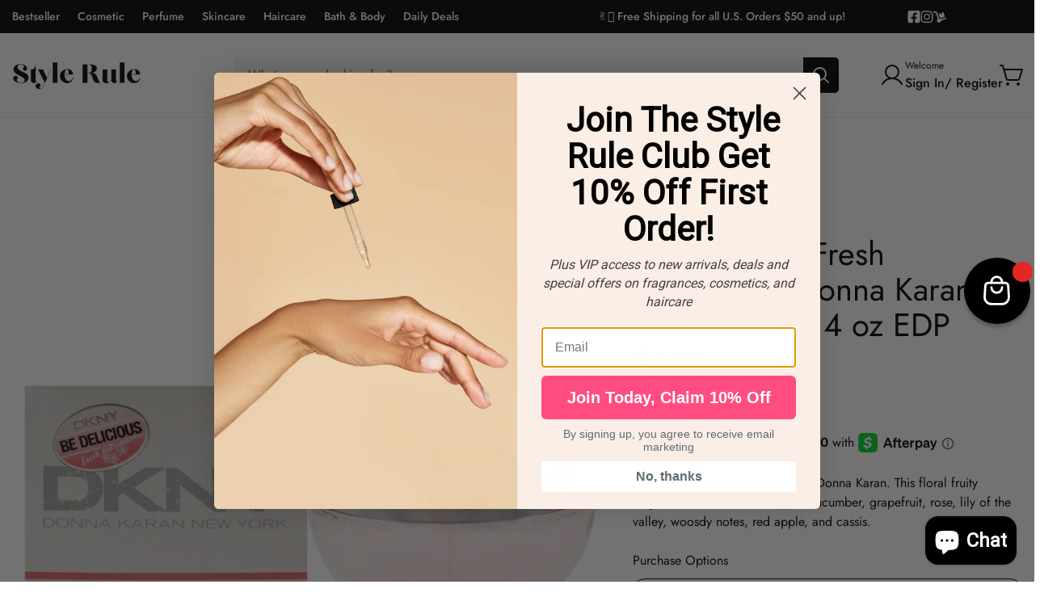

--- FILE ---
content_type: text/css
request_url: https://cdn.shopify.com/extensions/019a4277-6636-7dd2-8e99-ddc137f7851b/foxkit-extensions-445/assets/main.css
body_size: 4234
content:
.foxkit-hidden{display:none}.\!foxkit-hidden{display:none!important}.foxkit-block{display:block}.foxkit-flex{display:flex}.foxkit-inline-flex{display:inline-flex}.foxkit-flex-col{flex-direction:column}.foxkit-flex-grow{flex-grow:1}.foxkit-justify-center{justify-content:center}.foxkit-justify-between{justify-content:space-between}.foxkit-justify-start{justify-content:flex-start}.foxkit-justify-end{justify-content:flex-end}.foxkit-items-center{align-items:center}.foxkit-items-start{align-items:flex-start}.foxkit-items-end{align-items:flex-end}.foxkit-text-center{text-align:center}.foxkit-text-left{text-align:left}.foxkit-text-right{text-align:right}.prevent-scroll{overflow:hidden}.bg-white{background-color:#fff}.absolute{position:absolute}.relative{position:relative}.cursor-pointer{cursor:pointer}.pointer-events-none{pointer-events:none}.left-0{left:0}.top-0{top:0}.foxkit-w-full{width:100%}.foxkit-h-full{height:100%}.font-medium{font-weight:500}.font-bold{font-weight:700}.shrink-0{flex-shrink:0}.select-none{user-select:none}[style*="--foxkit-aspect-ratio"]{overflow:hidden;position:relative}[style*="--foxkit-aspect-ratio"]:before{content:"";display:block;height:0;padding-top:calc(100%/(.0001 + var(--foxkit-aspect-ratio, 1.7777777778)));width:100%}[style*="--foxkit-aspect-ratio"]>:first-child{bottom:0;height:100%;left:0;-o-object-fit:cover;object-fit:cover;position:absolute!important;right:0;top:0;width:100%}.transition-opacity{transition-duration:.15s;transition-property:opacity;transition-timing-function:cubic-bezier(.4,0,.2,1)}.duration-300{transition-duration:.3s}.opacity-0{opacity:0}.opacity-100{opacity:1}.border-color-border{border-color:var(--foxkit-border-color,#dedede)}.rounded{border-radius:4px}foxkit-quantity-selector input{text-align:center}foxkit-quantity-selector svg{height:12px;width:12px}.foxkit-select{appearance:none;-webkit-appearance:none;background-color:#0000;background-image:url(https://cdn.shopify.com/s/files/1/0594/4190/5837/files/ar-down_2c63cc05-e0c4-40cd-baec-50bbca528b88.svg);background-position:50%;background-position-x:calc(100% - 12px);background-repeat:no-repeat;background-size:10px;padding-right:25px}.foxkit-button{align-items:center;background:none;border:1px solid #0000;border-radius:var(--foxkit-border-radius-btn,4px);box-shadow:none;cursor:pointer;display:inline-flex;font-size:var(--font-btn-size,16px);font-weight:var(--font-btn-weight,400);height:var(--foxkit-height-btn,45px);justify-content:center;letter-spacing:var(--btn-letter-spacing,0);line-height:24px;outline:none;padding:0 20px;position:relative;text-align:center;text-decoration:none;text-transform:var(--btn-text-transform,unset);transition:all .32s;white-space:nowrap}.foxkit-button--primary{background-color:var(--foxkit-btn-primary-bg,#000);border-color:var(--foxkit-btn-primary-bg,#000);color:var(--foxkit-btn-primary-text,#fff)}.foxkit-button--primary:hover{background-color:var(--foxkit-btn-primary-hover-bg,#000);border-color:var(--foxkit-btn-primary-hover-bg,#000);color:var(--foxkit-btn-primary-hover-text,#fff)}.foxkit-button--secondary{background-color:var(--foxkit-btn-secondary-bg,#0000);border:var(--btn-border-width,1px) solid var(--foxkit-btn-secondary-text,#000);color:var(--foxkit-btn-secondary-text,#000)}.foxkit-button--secondary:hover{background-color:var(--foxkit-btn-secondary-hover-bg,#000)!important;border-color:var(--foxkit-btn-secondary-hover-bg,#000);color:var(--foxkit-btn-secondary-hover-text,#fff)!important}.foxkit-button--small{height:calc(var(--foxkit-height-btn, 45px)*4/5)}.foxkit-button--white{background-color:#fff;color:#000}.foxkit-button--white:hover{background-color:var(--color-btn-bg-hover,#000);border-color:#0000;color:var(--color-btn-text-hover,#fff)}.foxkit-button--plain{padding-left:0!important;padding-right:0!important}.foxkit-button svg{margin-right:5px}@media(min-width:768px){.foxkit-button{padding-left:32px;padding-right:32px}}[class^=foxkit][aria-disabled=true],[class^=foxkit][disabled=true]{opacity:.5;pointer-events:none}.foxkit-scroll--horizontal{overflow-x:auto;overflow-y:hidden;-webkit-overflow-scrolling:touch}.foxkit-scroll--horizontal::-webkit-scrollbar{background-color:#f5f5f5;border-radius:10px;height:5px}.foxkit-scroll--horizontal::-webkit-scrollbar-thumb{background:#000;border-radius:10px}.foxkit-scroll--vertical{overflow-x:hidden;overflow-y:auto}.foxkit-scroll--vertical::-webkit-scrollbar{background-color:#f5f5f5;border-radius:10px;width:5px}.foxkit-scroll--vertical::-webkit-scrollbar-thumb{background:#000;border-radius:10px}@media(min-width:640px){.sm\:foxkit-hidden{display:none}.sm\:foxkit-block{display:block}.sm\:foxkit-flex{display:flex}}@media(min-width:768px){.md\:foxkit-hidden{display:none}.md\:foxkit-block{display:block}.md\:foxkit-flex{display:flex}}@media(min-width:1024px){.lg\:foxkit-hidden{display:none}.lg\:foxkit-block{display:block}.lg\:foxkit-flex{display:flex}}@media(min-width:1280px){.xl\:foxkit-hidden{display:none}.xl\:foxkit-block{display:block}.xl\:foxkit-flex{display:flex}}@media(min-width:1536px){.xxl\:foxkit-hidden{display:none}.xxl\:foxkit-block{display:block}.xxl\:foxkit-flex{display:flex}}.foxkit-lazy-img{opacity:0;transition:all .3s}.foxkit-lazy-img--loaded{opacity:1}.f-visually-hidden{overflow:hidden;position:absolute!important;clip:rect(0 0 0 0);border:0;height:1px;margin:-1px;padding:0;width:1px}.f-full-width-link{bottom:0;display:block;left:0;position:absolute!important;right:0;top:0;z-index:2}.foxkit-modal{align-items:center;background-color:#000000b3;display:flex;inset:0;justify-content:center;opacity:0;padding:24px;position:fixed;transition:.3s ease-out;z-index:9999}.foxkit-modal.is-open{opacity:1;visibility:visible}.foxkit-modal__close{align-items:center;background-color:#fff;border:none;border-radius:50%;box-shadow:none;color:#000;cursor:pointer;display:inline-flex;height:32px;justify-content:center;outline:none;padding:5px;position:absolute;right:6px;top:6px;transition:all .3s;width:32px;z-index:10}.foxkit-modal__close:hover{background-color:#000;color:#fff}.foxkit-modal__close svg{height:16px;width:16px}@media(max-width:767px){.foxkit-modal__close{right:5px;top:5px}}.foxkit-modal__content{overflow-x:hidden;overflow-y:auto;-webkit-overflow-scrolling:touch;background-color:#fff;border-radius:4px;max-height:90vh;position:relative}.foxkit-modal__content img{max-width:100%;vertical-align:middle}.foxkit-modal__content-inner{overflow-x:auto}.foxkit-modal button{box-shadow:none;cursor:pointer;outline:none}.foxkit-notification{align-items:center;border-radius:4px;cursor:pointer;display:flex;gap:10px;line-height:18px;max-height:0;opacity:0;padding:0 .75rem;transition:.3s ease-in-out}.foxkit-notification__message{margin-left:12px}.foxkit-notification svg{height:20px;min-width:24px;width:20px}.foxkit-notification.show{max-height:96px;opacity:1;padding:.5rem .75rem;transition:max-height .3s,padding .3s,opacity .3s .2s}.foxkit-notification.hide{max-height:0;opacity:0;padding:0 .75rem;transition:max-height .3s .2s,padding .3s .2s,opacity .3s}.foxkit-notification.success{background-color:#eaf7e6;color:var(--foxkit-color-success)}.foxkit-notification.warning{background-color:#ffefef;color:var(--foxkit-color-warning)}.foxkit-notification--sticky{margin:0!important;max-height:100%!important;opacity:1!important;padding:7.5px 10px!important;position:fixed;right:12px;top:12px;transform:translate3d(calc(100% + 12px),0,0)!important;transition:all .3s ease-in-out!important;z-index:999}.foxkit-notification--sticky.show{transform:translateZ(0)!important}.foxkit-sales-pop{--foxkit-sales-pop-width:420px;bottom:40px;left:5vw;max-width:var(--foxkit-sales-pop-width);position:fixed;transform:translateY(30px);transition-duration:.15s;transition-property:all;transition-timing-function:cubic-bezier(.4,0,.2,1);z-index:99}@media(max-width:500px){.foxkit-sales-pop{max-width:90vw}}.foxkit-sales-pop__inner{background-color:#fff;box-shadow:0 0 10px 0 #00000017;overflow:hidden;padding:10px;position:relative}.foxkit-sales-pop__info{padding-left:16px;padding-right:5px}.foxkit-sales-pop.show{opacity:1;transform:translateY(0)}.foxkit-sales-pop img{max-width:100%}@media(max-width:768px){.foxkit-sales-pop{width:90vw}.foxkit-sales-pop.hide-on-mobile{display:none}}@media(min-width:768px){.foxkit-sales-pop{left:40px}}.foxkit-sales-pop__bottom-right{left:auto;right:5vw}@media(min-width:768px){.foxkit-sales-pop__bottom-right{right:40px}}.foxkit-sales-pop-remove{right:1rem;top:1rem;z-index:1}.foxkit-sales-pop__product{margin-bottom:12px}.foxkit-sales-pop__product p{color:var(--foxkit-text-color,#000);font-size:14px;margin:0}.foxkit-sales-pop__product a{color:inherit;text-decoration:none}.foxkit-sales-pop__title{font-weight:600;-webkit-line-clamp:2;color:var(--foxkit-heading-text-color,#000)!important;font-size:18px}.foxkit-sales-pop__meta{display:flex;font-size:12px;opacity:.6;white-space:nowrap}.foxkit-sales-pop__meta svg{margin-right:10px}:root{--foxkit-color-primary:#000;--foxkit-color-success:#3a8735;--foxkit-color-warning:#ff706b}.foxkit-product-countdown *{color:#ff706b}.foxkit-product-countdown__header{margin-bottom:12px}.foxkit-product-countdown__title{font-size:20px;line-height:28px}.foxkit-product-countdown__timer{gap:10px}.foxkit-product-countdown__number{font-size:28px;line-height:32px}.foxkit-product-countdown .time-block{align-items:center;background-color:#fff5f4;border:1px solid #ffd7d6;border-radius:4px;display:flex;flex-flow:column;height:70px;justify-content:center;padding:8px 12px;width:70px}.foxkit-product-countdown .time-block .time-unit{color:var(--product-type-color,#9b9b9b);font-size:12px;font-weight:500;text-transform:uppercase}.foxkit-product-countdown.no-day .day-block{display:none}.foxkit-product-countdown--style-2{position:relative}.foxkit-product-countdown--style-2 .foxkit-product-countdown__wrapper{align-items:center;background:#fdefee;border:1px solid #f8cccc;border-radius:4px;box-sizing:border-box;display:flex;flex-flow:row wrap;gap:10px;justify-content:space-between;padding:10px 20px}.foxkit-product-countdown--style-2 .foxkit-product-countdown__wrapper>.flex{margin:0 -8px}.foxkit-product-countdown--style-2 .foxkit-product-countdown__header{margin-bottom:0}.foxkit-product-countdown--style-2 .time-unit{display:none}.foxkit-product-countdown--style-2 .time-block{background:none!important;border:none!important;height:auto!important;margin:0!important;padding:0 8px!important;position:relative;width:auto!important}.foxkit-product-countdown--style-2 .time-block:last-child{padding-right:0}.foxkit-product-countdown--style-2 .time-block:not(:last-child):after{content:":";font-size:22px;position:absolute;right:-8px;top:-4px}.foxkit-product-countdown--style-2 .time-block span{font-size:20px;font-weight:600;min-width:34px;text-align:center}.foxkit-product-countdown--style-2 .foxkit-product-countdown__title{font-size:18px}@media(max-width:767px){.foxkit-product-countdown--style-2{flex-flow:wrap}.foxkit-product-countdown--style-2>.flex:last-child{margin-top:10px!important}}.foxkit-product-countdown--style-2+.pcard-sale{margin-top:20px}.foxkit-product-countdown--style-2+.pcard-sale .pcard-sale__progress{background:#eee}.foxkit-product-countdown--style-2+.pcard-sale .pcard-sale__progress span{background:#000}input::-webkit-inner-spin-button,input::-webkit-outer-spin-button{-webkit-appearance:none}input[type=number]{-moz-appearance:textfield}input[type=checkbox].foxkit-checkbox{background-color:#0000;height:18px;margin:0;width:18px}.foxkit-select{font-size:100%}.foxkit-spinner{align-items:center;display:flex;inset:0;justify-content:center;opacity:0;pointer-events:none;position:absolute;transition:all .2s}.foxkit-spinner svg{animation:spinner-animate 1s linear infinite;height:20px;width:20px}.foxkit-spinner circle{opacity:.25}.foxkit-spinner path{opacity:.75}.foxkit-spinner--loading .foxkit-spinner{opacity:1}.foxkit-spinner--loading{position:relative}.foxkit-spinner--loading>:not(.foxkit-spinner){opacity:0;transition:all .2s}@keyframes spinner-animate{to{transform:rotate(1turn)}}.foxkit-modal,foxkit-component,foxkit-component .rte,foxkit-visible-check{color:var(--foxkit-text-color,#666)}.foxkit-modal .foxkit-heading,.foxkit-modal h1,.foxkit-modal h2,.foxkit-modal h3,.foxkit-modal h4,.foxkit-modal h5,.foxkit-modal h6,foxkit-component .foxkit-heading,foxkit-component .rte .foxkit-heading,foxkit-component .rte h1,foxkit-component .rte h2,foxkit-component .rte h3,foxkit-component .rte h4,foxkit-component .rte h5,foxkit-component .rte h6,foxkit-component h1,foxkit-component h2,foxkit-component h3,foxkit-component h4,foxkit-component h5,foxkit-component h6,foxkit-visible-check .foxkit-heading,foxkit-visible-check h1,foxkit-visible-check h2,foxkit-visible-check h3,foxkit-visible-check h4,foxkit-visible-check h5,foxkit-visible-check h6{color:var(--foxkit-heading-text-color,#000)}.foxkit-modal .foxkit-heading a,.foxkit-modal h1 a,.foxkit-modal h2 a,.foxkit-modal h3 a,.foxkit-modal h4 a,.foxkit-modal h5 a,.foxkit-modal h6 a,foxkit-component .foxkit-heading a,foxkit-component .rte .foxkit-heading a,foxkit-component .rte h1 a,foxkit-component .rte h2 a,foxkit-component .rte h3 a,foxkit-component .rte h4 a,foxkit-component .rte h5 a,foxkit-component .rte h6 a,foxkit-component h1 a,foxkit-component h2 a,foxkit-component h3 a,foxkit-component h4 a,foxkit-component h5 a,foxkit-component h6 a,foxkit-visible-check .foxkit-heading a,foxkit-visible-check h1 a,foxkit-visible-check h2 a,foxkit-visible-check h3 a,foxkit-visible-check h4 a,foxkit-visible-check h5 a,foxkit-visible-check h6 a{color:currentColor}foxkit-component{display:block}.foxkit-color-price{color:var(--foxkit-prices-color,#000)}.foxkit-form-control{background-color:var(--color-field-background,#fff);border:1px solid var(--foxkit-border-color,#dedede);border-radius:4px;color:#000;font-size:calc(var(--font-base-size, 16)*1px);line-height:32px;margin-bottom:10px;margin-top:5px;outline:2px solid #0000;outline-offset:2px;padding:6px 12px;transition-duration:.2s;transition-property:color,background-color,border-color,text-decoration-color,fill,stroke;transition-timing-function:cubic-bezier(.4,0,.2,1);width:100%}.foxkit-form-control:focus{border-color:var(--color-primary)}.foxkit-form-control--error{border-color:#ce2b2b}.foxkit-form-control--error.foxkit-checkbox+span{color:#ce2b2b}.foxkit-form__message{margin-top:12px}.foxkit-form__message:empty{display:none}.foxkit-checkbox__wrapper{align-items:center;display:flex;gap:10px}.foxkit-checkbox__wrapper a{color:currentColor;text-decoration:underline}.foxkit-checkbox__wrapper div{display:inline-block;margin:0;padding:0}.foxkit__overlay{background:#000000b3;display:block!important;height:100%;left:0;opacity:0;position:fixed;top:0;visibility:hidden;width:100%;z-index:100}.tada{animation-delay:.6s;animation-duration:1s;animation-fill-mode:both;animation-name:tada}@keyframes tada{0%{-webkit-transform:scaleX(1);transform:scaleX(1)}10%,20%{-webkit-transform:scale3d(.9,.9,.9) rotate(-3deg);transform:scale3d(.9,.9,.9) rotate(-3deg)}30%,50%,70%,90%{-webkit-transform:scale3d(1.1,1.1,1.1) rotate(3deg);transform:scale3d(1.1,1.1,1.1) rotate(3deg)}40%,60%,80%{-webkit-transform:scale3d(1.1,1.1,1.1) rotate(-3deg);transform:scale3d(1.1,1.1,1.1) rotate(-3deg)}to{-webkit-transform:scaleX(1);transform:scaleX(1)}}@keyframes shakeX{0%,to{-webkit-transform:translateZ(0);transform:translateZ(0)}10%,30%,50%,70%,90%{-webkit-transform:translate3d(-6px,0,0);transform:translate3d(-6px,0,0)}20%,40%,60%,80%{-webkit-transform:translate3d(6px,0,0);transform:translate3d(6px,0,0)}}@keyframes heartBeat{0%{-webkit-transform:scale(1);transform:scale(1)}14%{-webkit-transform:scale(1.15);transform:scale(1.15)}28%{-webkit-transform:scale(1);transform:scale(1)}42%{-webkit-transform:scale(1.15);transform:scale(1.15)}70%{-webkit-transform:scale(1);transform:scale(1)}}.shake{animation-duration:1s;animation-fill-mode:both;animation-name:shakeX}.heartBeat{animation-duration:1.3s;animation-iteration-count:2;animation-name:heartBeat;animation-timing-function:ease-in-out}@keyframes shakeY{0%,to{-webkit-transform:translateZ(0);transform:translateZ(0)}10%,30%,50%,70%,90%{-webkit-transform:translate3d(0,-10px,0);transform:translate3d(0,-10px,0)}20%,40%,60%,80%{-webkit-transform:translate3d(0,10px,0);transform:translate3d(0,10px,0)}}.shakeY{animation-delay:.6s;animation-duration:1s;animation-fill-mode:both;-webkit-animation-name:shakeY;animation-name:shakeY}.size-chart{padding:32px 16px 16px;width:90vw}.size-chart table{width:100%}.size-chart table th{color:var(--foxkit-heading-text-color,#000)}.size-chart table td{color:var(--foxkit-text-color,#666)}.size-chart .foxkit-modal__content-inner{padding-bottom:30px}.foxkit-table table{border-collapse:collapse;width:100%}.foxkit-table table td,.foxkit-table table th{border:1px solid #ebebeb;padding:7.5px 10px}@media(min-width:767px){.size-chart{max-width:80vw;min-width:500px;padding:40px 32px;width:auto}.size-chart .foxkit-modal__content-inner{padding:0}}.foxkit-preorder-note{background:#f8f8f8;border-radius:5px;margin-top:15px;padding:15px}.foxkit-preorder-note:empty{display:none}.foxkit-preorder-note li{list-style:none}.foxkit-preorder-note li+li{margin-top:6px}.foxkit-preorder-badge{background:var(--foxkit-badge-color,#000);color:#fff;display:inline-flex;font-size:12px;padding:4px 8px;pointer-events:none;position:absolute;right:0;top:0;z-index:11}.foxkit-preorder-badge--static{position:static}.adding .foxkit-preorder-submit,.m-spinner-loading .foxkit-preorder-submit,.sf-spinner--loading .foxkit-preorder-submit,.x-form--loading .foxkit-preorder-submit,button.btn--loading+.foxkit-preorder-submit,button.loading+.foxkit-preorder-submit{position:relative}.adding .foxkit-preorder-submit>:not(.foxkit-spinner),.m-spinner-loading .foxkit-preorder-submit>:not(.foxkit-spinner),.sf-spinner--loading .foxkit-preorder-submit>:not(.foxkit-spinner),.x-form--loading .foxkit-preorder-submit>:not(.foxkit-spinner),button.btn--loading+.foxkit-preorder-submit>:not(.foxkit-spinner),button.loading+.foxkit-preorder-submit>:not(.foxkit-spinner){opacity:0}.adding .foxkit-preorder-submit .foxkit-spinner,.m-spinner-loading .foxkit-preorder-submit .foxkit-spinner,.sf-spinner--loading .foxkit-preorder-submit .foxkit-spinner,.x-form--loading .foxkit-preorder-submit .foxkit-spinner,button.btn--loading+.foxkit-preorder-submit .foxkit-spinner,button.loading+.foxkit-preorder-submit .foxkit-spinner{opacity:1}.foxkit-stock-countdown{--color-border:#dedede;--color-progress-bg:#ef2d2d;--progress-bar-value:100%}.foxkit-stock-countdown:not([hidden]){display:block}.foxkit-stock-countdown__bar{background-color:var(--foxkit-border-color);border-radius:2px;height:5px;margin:12px 0}.foxkit-stock-countdown__progress{background:var(--color-progress-bg);border-radius:2px;display:block!important;height:100%;transition:.5s cubic-bezier(.4,0,.2,1);width:var(--progress-bar-value)}.foxkit-preorder-show .foxkit-stock-countdown{display:none!important}.foxkit-cart-countdown{display:block;margin-bottom:15px}.is-empty .foxkit-cart-countdown{display:none}.foxkit-cart-countdown div{margin:0}.foxkit-cart-countdown.time-out,.foxkit-cart-countdown__timer{color:#f44336}.foxkit-cart-countdown__wrapper{display:flex;padding-bottom:var(--foxkit-cart-countdown-padding-bottom);padding-top:var(--foxkit-cart-countdown-padding-top)}.foxkit-cart-countdown__wrapper--center{justify-content:center;text-align:center}.foxkit-cart-countdown__wrapper--right{justify-content:flex-end}.foxkit-cart-countdown__wrapper .foxkit-cart-countdown{margin-bottom:10px;max-width:100%;width:var(--foxkit-cart-countdown-width)}.cart-drawer .hide-on-drawer,.foxkit-hide-payment-button .shopify-payment-button,.m-cart-drawer .hide-on-drawer,.product--is-soldout .foxkit-preorder-note,.product--is-soldout .foxkit-preorder-submit,cart-drawer .hide-on-drawer{display:none}.foxkit-preorder-submit~.shopify-payment-button{margin-top:10px}.foxkit-preorder-note{display:block}.foxkit-related-products .sf-slider__controls{--offset-top:50%!important}.foxkit-related-products__grid{display:grid;gap:var(--column-gap-mobile,15px);grid-template-columns:repeat(2,1fr)}@media(min-width:768px){.foxkit-related-products__grid{gap:var(--column-gap,30px);grid-template-columns:repeat(var(--items),1fr)}}.foxkit-related-products__wrapper{position:relative}.foxkit-related-products__heading{color:var(--text-color,#000)}.foxkit-product-card{display:block;overflow:hidden;position:relative}.foxkit-product-card__link{cursor:pointer;inset:0;position:absolute;z-index:1}.foxkit-product-card__link span{border:0;height:1px;margin:-1px;overflow:hidden;padding:0;position:absolute!important;width:1px;clip:rect(0 0 0 0);word-wrap:normal!important}.foxkit-product-card__link:hover~.foxkit-product-card__form h3{text-decoration:underline}.foxkit-product-card__link:hover~.foxkit-product-card__form img{transform:scale(1.03)}.foxkit-product-card__image{overflow:hidden}.foxkit-product-card__img{transition:all .3s}.foxkit-product-card__price{color:var(--foxkit-prices-color)!important}.foxkit-product-card__image-wrapper{max-width:100%;opacity:1;transition-duration:.3s;transition-property:opacity;transition-timing-function:cubic-bezier(.4,0,.2,1)}.foxkit-product-card__info h3{font-size:16px;margin:1em 0 .5em}.foxkit-product-card__prices{display:flex;gap:10px}.foxkit-product-card__checkmark{display:inline-block!important}[data-foxkit-discount]:empty{display:none}.foxkit-cart-discounts{color:#c74230;font-size:14px;margin:0;padding:2px 0}.foxkit-cart-discounts li{align-items:center;display:flex;justify-content:flex-end;list-style:none}.foxkit-cart-discounts svg{height:16px;margin-right:5px;width:16px}.foxkit-discount-message span{color:#c74230;font-weight:700}.foxkit-card__prices{color:var(--foxkit-prices-color);display:flex;gap:8px;margin-top:5px}.foxkit-watermark{color:#000;font-size:12px;font-weight:400;line-height:18px;margin-top:5px;text-align:center}.foxkit-watermark a{color:currentColor;text-decoration:underline}.foxkit-watermark--right{text-align:right}.foxkit-watermark--left{text-align:left}.foxkit-watermark--white{color:#fff}.foxkit-popup__content .foxkit-watermark{margin-top:10px}.position-fixed.scale-middle{left:50%;padding-top:.5rem;position:fixed;transform:translateX(-50%);z-index:1}.foxkit-watermark.text-align__right{text-align:right!important}.foxkit-product-countdown--style-1 .foxkit-watermark{text-align:left}.foxkit-product-countdown--style-2 .foxkit-watermark{right:0}.foxkit-watermark.text-align__right.show-short-text span.cut-text{display:none}.foxkit-sizechart-button{white-space:nowrap}.foxkit-sizechart-button svg{margin-right:5px;width:20px}.x-form-label .foxkit-sizechart-button{float:right}
/*# sourceMappingURL=main.css.map */

--- FILE ---
content_type: text/css
request_url: https://cdn.shopify.com/extensions/019a0131-ca1b-7172-a6b1-2fadce39ca6e/accessibly-28/assets/custom-trigger.css
body_size: -506
content:
.ac-app-block-custom-trigger-wrapper {
  display: flex;
  flex-direction: column;
  height: 100%;
}
button.ac-app-block-custom-trigger {
  cursor: pointer;
  display: inline-flex;
  align-items: center;
  justify-content: start;
  gap: 8px;
  border: 0;
}
.ac-app-block-custom-trigger-text {
  font-family: Helvetica Neue;
  font-size: 12px;
  font-style: normal;
  font-weight: 700;
  line-height: normal;
  margin: 0;
}


--- FILE ---
content_type: text/css
request_url: https://stylerule.com/cdn/shop/t/15/assets/component-newsletter.css?v=25959828969246053631731598441
body_size: -397
content:
.m-newsletter-form{width:var(--form-width);max-width:100%}.m-newsletter-form__wrapper{display:flex;justify-content:center;position:relative}.m-newsletter-form__input{flex:1;padding-right:54px}.m-newsletter-form__button{color:rgb(var(--color-form-field-text));box-shadow:none !important;padding:10px 15px;background-color:rgb(var(--color-form-field));border-radius:0;position:absolute;top:var(--inputs-border-width);right:var(--inputs-border-width);height:calc(100% - var(--inputs-border-width)*2);border-radius:0 var(--inputs-radius) var(--inputs-radius) 0}.m-newsletter-form__button svg{transform:scale(0.875);transition:transform var(--m-duration-default)}.m-newsletter-form__button:hover svg{transform:scale(1)}.m-newsletter-form .form-field--checkbox{display:inline-flex}.m-newsletter-form__agreement-text{display:flex;align-items:center;justify-content:center}@media screen and (max-width: 767px){.m-newsletter-form{--form-width: 100%}}


--- FILE ---
content_type: text/css
request_url: https://stylerule.com/cdn/shop/t/15/assets/cart.css?v=126665462305980381111731598441
body_size: 1022
content:
.m-cart-drawer{position:fixed;bottom:0;left:0;right:0;top:0;transition:background-color var(--m-duration-default, 0.25s) cubic-bezier(0.4, 0, 0.2, 1);background:rgba(var(--color-foreground), var(--m-bg-opacity));display:none;touch-action:none;z-index:100}.m-cart-drawer--active{display:block}.m-cart-drawer__inner{background-color:rgb(var(--color-background));color:rgb(var(--color-foreground));min-height:100%;transition:transform var(--m-duration-default, 0.25s) cubic-bezier(0.4, 0, 0.2, 1);transform:translate3d(var(--translate-x, 100%), 0, 0);margin-left:auto}@media screen and (min-width: 768px){.m-cart-drawer__inner{width:450px}}@media screen and (max-width: 767px){.m-cart-drawer__inner{width:calc(100% - 40px)}}.m-cart-drawer__header{padding:0 24px 16px}@media screen and (min-width: 768px){.m-cart-drawer__header{padding-top:24px}}@media screen and (max-width: 639px){.m-cart-drawer__header{padding:16px}}.m-cart-drawer__body{overscroll-behavior:contain;padding:0 24px 16px}@media screen and (max-width: 639px){.m-cart-drawer__body{padding:0 16px 16px}}.m-cart-drawer__footer{padding:0 24px 16px;box-shadow:0 0 10px 0 rgba(var(--color-foreground), 0.2);color:rgb(var(--color-foreground))}.m-cart-drawer__footer .m-terms-conditons{margin:0 0 15px}@media screen and (max-width: 639px){.m-cart-drawer__footer{padding:0 16px 16px}}.m-cart-drawer__close{position:absolute;top:5px;right:5px;cursor:pointer;padding:8px}.m-cart-drawer__link-to-cart{margin-top:8px}.m-cart-drawer foxkit-cart-goal{margin-bottom:0}.m-cart-drawer .foxkit-cart-countdown-hook{margin-top:8px}.m-cart-drawer.m-cart--empty .foxkit-cart-countdown-hook,.m-cart-drawer.m-cart--empty .foxkit-cart-goal-hook,.m-cart-drawer.m-cart--empty .m-cart-drawer__footer{display:none}.m-cart.m-cart--empty foxkit-cart-countdown,.m-cart.m-cart--empty foxkit-cart-goal,.m-cart.m-cart--empty .m-cart__header,.m-cart.m-cart--empty .m-cart__footer{display:none}.m-cart__wrapper{flex:1}.m-cart__header{font-weight:500;border-bottom:1px solid rgb(var(--color-border));margin-bottom:4px}.m-cart__column{width:40%;flex:0 0 auto;padding:8px 10px}.m-cart__column:first-child{padding-left:0}.m-cart__column:last-child{padding-right:0}.m-cart__column--product{flex:1;width:auto}@media screen and (min-width: 768px){.m-cart__column{width:20%;padding:16px 24px}.m-cart__column--subtotal{padding-right:0;width:12%}.m-cart__column--price{width:25%}}@media screen and (max-width: 767px){.m-cart__column--price{padding-right:0;text-align:right}}.m-cart__trust-badge{margin-top:12px}.m-cart__checkout{margin-top:20px}.m-cart__checkout .show-terms-conditions{margin-top:12px}.m-cart__footer--wrapper{width:400px;padding:3rem 3rem 0;margin:0 -3rem;position:relative}.m-cart__footer--wrapper .m-cart__overlay{top:3rem;right:3rem;left:3rem;bottom:0}@media screen and (max-width: 639px){.m-cart__footer--wrapper{width:100%;padding:2rem 0;margin:0}.m-cart__footer--wrapper .m-cart__overlay{top:2rem;right:0;left:0;bottom:0}}.m-cart__footer .m-cart__discount--item{font-size:14px}.m-cart__summary{margin:16px 0}.m-cart__discount--item{font-size:12px;color:#c74230;display:flex;text-transform:uppercase}.m-cart__discount--item svg{width:12px;margin-right:5px}.m-cart__subtotal--label,.m-cart__subtotal--price{font-size:18px}.m-cart__overlay{background:rgba(var(--color-background), 0.9);position:absolute;opacity:0;visibility:hidden;transition:var(--m-duration-default, 0.25s) all;top:0;right:0;left:0;bottom:0}.m-cart__overlay.open{visibility:visible;opacity:1}.m-cart .m-cart-addon__header{position:relative;z-index:1;padding:0 0 1rem;margin-bottom:20px}.m-cart .m-cart-addon__header:after{content:"";height:1px;position:absolute;bottom:-1px;left:1.5rem;right:1.5rem;display:block;background-color:rgb(var(--color-border))}.m-cart .m-cart-addon__body{box-shadow:none;position:relative;transform:none;display:none;padding:0}.m-cart .m-cart-addon__body.open{display:block}.m-cart__empty{padding:0 15px}.m-section:not(.m-section--boxed) .m-cart__empty{margin:100px 0}.m-cart .additional-checkout-buttons{margin-top:16px}.m-cart-addon__header{display:flex;padding:14px 16px;margin:0 -16px}.m-cart-addon__header button{background:none;border:none;padding:0;margin-bottom:0;outline:none;box-shadow:none;display:inline-flex;flex-flow:column;align-items:center;font-size:15px;font-weight:500;flex:1;position:relative;max-height:48px}.m-cart-addon__header button svg{flex:1}.m-cart-addon__header button:after{content:"";height:26px;width:1px;display:block;background:rgb(var(--color-border));position:absolute;right:0;top:11px}.m-cart-addon__header button:last-child:after{display:none}@media screen and (max-width: 767px){.m-cart-addon__header button{font-size:13px}.m-cart-addon__header button svg{max-width:20px;margin-bottom:0}.m-cart-addon__header button:after{top:8px}}.m-cart-addon__icon--shipping,.m-cart-addon__icon--discount{width:22px;height:22px}.m-cart-addon__icon--noti{position:absolute;border:2px solid rgba(var(--bg-white), 1);width:16px;height:16px;top:-8px;left:50%;transform:translate3d(50%, 0, 0);box-shadow:0 0 rgba(0,0,0,0),0 0 rgba(0,0,0,0),0 4px 6px -1px rgba(0,0,0,.1),0 2px 4px -2px rgba(0,0,0,.1);background:#334bfa}.m-cart-addon__body{position:absolute;bottom:0;left:0;width:100%;padding:1.5rem 1rem 4rem 1rem;background:rgb(var(--color-background));box-shadow:20px 0 20px rgba(var(--color-foreground), 0.12);z-index:1;transition:var(--m-duration-default, 0.25s) ease-in-out;pointer-events:none;transform:translate3d(0, 100%, 0)}.m-cart-addon__body.open{pointer-events:auto;transform:translate3d(0, 0, 0)}.m-cart-addon__title{display:flex;align-items:center;padding-bottom:10px;font-size:18px}.m-cart-addon__title svg{margin-right:10px}.m-cart-addon__content{margin-bottom:20px}.m-cart-addon__action button+button{margin-top:10px}.m-cart-addon__shipping-rate:not(:empty){padding:20px 0}.m-cart-addon__shipping-rate--label{font-weight:500;margin-bottom:12px}.m-cart-addon__shipping-rate--item{color:rgb(var(--color-foreground-secondary));margin-bottom:2px}.m-cart-addon__shipping-rate--item:last-child{margin-bottom:0}.m-cart-item{flex-wrap:wrap;align-items:center;border-bottom:1px solid rgb(var(--color-border));padding:12px 0}.m-cart-item__product{display:flex;align-items:flex-start}.m-cart-item__image{width:110px;overflow:hidden;min-width:110px}.m-cart-item__image.m-cart-drawer-item__image{border:1px solid rgb(var(--color-border))}@media screen and (max-width: 767px){.m-cart-item__image{width:65px;min-width:65px}}@media screen and (max-width: 639px){.m-cart-item__image{width:60px;min-width:60}}.m-cart-item__info{padding-left:24px}@media screen and (min-width: 640px){.m-cart-item__info.m-cart-drawer-item__info{padding-left:16px}}@media screen and (max-width: 639px){.m-cart-item__info{padding-left:12px}}.m-cart-item__title{font-weight:500;display:block;color:rgb(var(--color-foreground))}.m-cart-item__title:hover{color:rgb(var(--color-primary));text-decoration:underline}.m-cart-item__property a{text-decoration:underline}.m-cart-item__property a:hover{color:rgb(var(--color-primary))}.m-cart-item__remove{cursor:pointer;font-size:14px;color:rgb(var(--color-foreground-secondary))}.m-cart-item__price-discounted:not(.m\:hidden){display:flex;flex-wrap:wrap}.m-cart-item__price-discounted:not(.m\:hidden) .m-cart-item__price--final{margin-left:8px}.m-cart-item__price-discounted .m-cart-item__price--regular{color:rgb(var(--color-foreground-secondary))}.m-cart-item__price+.m-cart__discount{margin-bottom:4px}.m-cart-item__option{display:flex;flex-wrap:wrap;gap:5px}.m-cart-item__option,.m-cart-item__property{word-break:break-all}.m-cart-item+.notification.show{margin-top:20px}.m-cart-item .m-quantity{max-width:120px;min-height:42px;margin-top:8px}@media screen and (max-width: 767px){.m-cart-item .m-quantity{min-height:36px;width:100%}.m-cart-item .m-quantity .m-quantity__button,.m-cart-item .m-quantity .m-quantity__input{width:100%;max-width:40px}}.m-cart-drawer-item{border-bottom:0}.m-cart-drawer-item__variant{margin-bottom:4px}.m-cart-drawer-item__quantity{margin-top:10px}.m-cart-drawer-item .m-cart-item__remove{margin-left:8px}.m-cart-drawer-item .m-quantity{margin-top:0;background-color:rgb(var(--color-form-field));color:rgb(var(--color-form-field-text));min-height:36px;width:110px}.m-cart-drawer-item .m-quantity input{background-color:rgba(0,0,0,0)}.m-cart-drawer-item .f-incart{margin-top:15px}


--- FILE ---
content_type: text/css
request_url: https://stylerule.com/cdn/shop/t/15/assets/custom-style.css?v=17041353022878122931731598441
body_size: 624
content:
.grecaptcha-badge{display:none}.section__flush-top .m-section-my{margin-top:0}.section__flush-bottom .m-section-my{margin-bottom:0}.sf__text-stroke{-webkit-text-stroke:.5px #dfdfdf;letter-spacing:10px;text-transform:uppercase;font-size:110px;font-style:italic;color:rgba(0,0,0,0);font-weight:bold}.sf__text-stroke.text-stroke-1{font-size:48px;line-height:56px;font-style:normal;-webkit-text-stroke:1px dimgray;letter-spacing:0}.sf__text-scroll{font-size:48px;line-height:56px}.m-scroll{display:flex;width:100%;height:165px;position:relative;margin:auto;overflow:hidden}.m-scroll__title{white-space:nowrap;transition:all 1s ease}.m-scroll__title>div{display:flex;animation:scrollText var(--speed, 22s) infinite linear;position:absolute}.sf__scrolling-text .sf__scrolling-text-inner{width:100%;height:auto;display:flex;flex-direction:row;align-items:center;justify-content:flex-start;overflow:hidden;white-space:nowrap;vertical-align:baseline}.sf__scrolling-text .sf__scrolling-text-inner:hover>*{animation-play-state:paused}.sf__scrolling-text .sf__scrolling-text-inner>*{margin:0;animation-duration:var(--speed, 15s)}.sf__scrolling-text .sf__scrolling-text-inner a{color:inherit;text-decoration:none}.sf__scrolling-text .sf__scrolling-text-inner a em{font-style:normal}.sf__scrolling-text .sf__scrolling-text-inner span.custom{padding:0 1em;display:inline-block;vertical-align:middle}.sf__scrolling-text .sf__scrolling-text-inner span.custom[data-scale=medium]{padding:0 1em;transform:scale(0.5)}.sf__scrolling-text .sf__scrolling-text-inner span.custom[data-scale=large]{padding:0 2em}.sf__scrolling-text[data-s-dir=ltr] .sf__scrolling-text-inner>*{transform:translateX(-20%) translateZ(0);animation:sf-scrolling-text-animation linear infinite 15s}.sf__scrolling-text[data-s-dir=rtl]{direction:rtl}.sf__scrolling-text[data-s-dir=rtl] .sf__scrolling-text-inner>*{transform:translateX(20%) translateZ(0);animation:sf-scrolling-text-animation-reverse linear infinite 15s}.sf__scrolling-text[data-s-speed=lowest] .sf__scrolling-text-inner>*{animation-duration:15s}.sf__scrolling-text[data-s-speed=medium] .sf__scrolling-text-inner>*{animation-duration:7s}.sf__scrolling-text[data-s-speed=fast] .sf__scrolling-text-inner>*{animation-duration:4s}.sf__scrolling-text[data-style=text-outline] em{-webkit-text-stroke-color:inherit;-webkit-text-fill-color:rgba(0,0,0,0)}.sf__scrolling-text[data-style=text-outline][data-outline-thickness=thin] em{-webkit-text-stroke-width:.015em}.sf__scrolling-text[data-style=text-outline][data-outline-thickness=thick] em{-webkit-text-stroke-width:.03em}.sf__scrolling-text[data-style=text-outline] a:hover em{-webkit-text-fill-color:initial;-webkit-text-stroke-width:0}.sf__scrolling-text.font_size_11vh *{font-size:11vh;line-height:1.2em}.sf__tab-item{width:100%;color:#fff;overflow:hidden;margin-bottom:40px}.sf__tab-item input{position:absolute;opacity:0;z-index:-1}.sf__tab-item-label{display:flex;justify-content:space-between;padding:1em 0;font-weight:bold;cursor:pointer;color:#000;border-bottom:1px solid #ededed;position:relative}.sf__tab-item-label::after,.sf__tab-item-label::before{position:absolute;content:"";text-align:center;transition:all var(--m-duration-default, 0.25s);transform:translateY(-50%);top:50%;background:#000}.sf__tab-item-label::after{width:11px;height:1px;right:0}.sf__tab-item-label::before{width:1px;height:11px;right:4.5px}.sf__tab-item-content{max-height:0;padding:0;color:#000;transition:all var(--m-duration-default, 0.25s)}.sf__tab-item input:checked+.sf__tab-item-label{border-bottom-color:#000}.sf__tab-item input:checked+.sf__tab-item-label::before{display:none}.sf__tab-item input:checked~.sf__tab-item-content{max-height:100vh;padding:20px 0 0}@media screen and (max-width: 767px){#shopify-chat>iframe:not([style*="width: 100vw"]),#shopify-chat-dummy{bottom:70px !important}}.template-product #shopify-chat>iframe:not([style*="width: 100vw"]),.template-product #shopify-chat-dummy{bottom:70px !important}.ssw-faveiticon{position:relative !important;display:flex;align-items:center}.ssw-faveiticon:hover i{color:rgb(var(--color-primary))}.ssw-socialconnect{display:flex;align-items:center;justify-content:space-between}.ssw-social-login-widget .ssw-socialconnect>div>a{display:inline-flex !important;justify-content:center;align-items:center;height:44px !important}.ssw-social-login-widget .ssw-socialconnect>div>a i[class*=ssw-icon]{transform:none !important}.ssw-stars>i{font-size:16px !important}@media screen and (min-width: 768px){.hide-on-desk{display:none !important}}@media screen and (max-width: 767px){.hide-on-mobile{display:none !important}.hidden-br-mobile br{display:none}}.shopify-policy__container{max-width:740px !important;margin:0 auto 4rem !important}.shopify-policy__title h1{font-size:1.875rem;line-height:2.25rem;padding:32px 16px}@media screen and (min-width: 1024px){.shopify-policy__title h1{font-size:2.25rem;line-height:2.5rem;padding-top:64px;padding-bottom:64px}}.m-menu-badge{position:relative;height:100%}.m-menu-badge::before{content:var(--badge);position:absolute;top:-4px;left:6px;font-size:12px;text-transform:uppercase;width:42px;height:20px;font-weight:500;border-radius:11px;display:flex;align-items:center;justify-content:center}.m-menu-badge--hot::before{background-color:#ffe7e7;color:#da3f3f}.m-menu-badge--new::before{background-color:#d5fbef;color:#3a9076}.foxkit-product-bundles .foxkit-quantity-selector{border:1px solid rgb(var(--color-border));border-radius:var(--btn-border-radius)}.foxkit-product-bundles .foxkit-button--primary{border:none;background-color:rgb(var(--color-button));color:rgb(var(--color-button-text));border-radius:var(--btn-border-radius)}.foxkit-product-bundles .foxkit-button--primary:hover{border:none;box-shadow:0 0 0 2px rgb(var(--color-button))}


--- FILE ---
content_type: text/css
request_url: https://stylerule.com/cdn/shop/t/15/assets/custom.css?v=68148985420760989791740426563
body_size: 2373
content:
.m-megamenu__navigation-container.m-foxkit-menu-desktop{padding-bottom:26px}.template-product .foxkit-product-bundles__sub-total,.template-product .foxkit-product-bundles__save-amount{font-size:calc(var(--font-h5-desktop) * 1px);font-weight:500}.template-product .foxkit-product-bundles__total-amount{font-size:calc(var(--font-base-small-size) * 1px)}body .foxkit-product-bundles__total-label{color:#000}body .foxkit-product-bundles__sub-total{color:#ae5000}body .foxkit-product-bundles__total-amount{font-size:14px;margin-right:0}body .foxkit-card__prices>:not(.foxkit-hidden)+*{margin-left:0}body .foxkit-product-bundles .foxkit-product-card__checkbox-label{width:18px;height:18px}body .foxkit-product-bundles .foxkit-product-card__checkmark:after{left:6px;top:2px}body .foxkit-product-bundles .foxkit-product-card__title{font-weight:500}body .foxkit-product-bundles .foxkit-product-card__variants{align-items:center}.m-collection-card__title,.m-product-card__title,.m-article-card__title,.m-price__sale .m-price-item--last,.m-product-card__tag-name,.m-header__top .m-icon-text,.main-product__block .m-product-shipping__title,.m-product-details-tabs .m-tab-header,.m-megamenu__toggle,.m-product-tag{font-weight:500}.m-predictive-search__heading{font-family:var(--font-stack-body);font-size:var(--font-base-size);font-weight:500}.m-megamenu__toggle{--toggle-border-radius: 0}.template-product .m-tabs__header{justify-content:start}.template-product .m-product-details-tabs .m-tab-header{margin-left:0;margin-right:80px}.template-product .m-product-details-tabs .m-page-width{max-width:1200px}.m-megamenu__navigation-container{padding:17px 0;--menu-item-hover-background: 255, 255, 255;--menu-item-hover-background-opacity: 1;--box-shadow-value: 0 10px 20px 0;--navigation-border-width: 0}.m-megamenu__menu-item{--corner-radius: 5px}.m-main-product .main-product__block .product-block-group--price .m-price{font-size:20px}.m-main-product .main-product__block .product-block-group--price .m-price__sale .m-price-item--regular{font-size:calc(var(--font-base-size, 16) * 1px)}.m-collection-page-header__inner .m-collection-page-header__description{margin-top:12px}.m-quantity{--color-form-field: #ffffff}.m-search-form select{--form-field-horizontal-spacing: 17px}.m-search-form__select{--form-field-horizontal-spacing: 18px;--color-border: 0, 0, 0, .1}.m-newsletter-form__wrapper .m-newsletter-form__button{padding-right:12px}.m-breadcrumb{--breadcrum-spacing-top: 14px}.m-main-product .main-product__block-title+.main-product__block-rating svg,.m-product-featured__review svg{width:14px;height:14px}.m-main-product .main-product__block-title+.main-product__block-rating span,.m-product-featured__review span{font-size:14px;color:rgb(var(--color-foreground-secondary))}.m-product-tag{padding:6px 10px}.template-product .m-section-apps .m-page-width{max-width:1180px;margin:0 auto}.template-product .m-complementary-products .m-product-card{padding:10px}.m-modal-quickview .m-modal--close svg{width:20px;height:20px}.m-breadcrumb--separator svg{color:rgb(var(--color-foreground-secondary))}@media (min-width: 768px){.template-product .m-breadcrumb{display:none}.main-product__block .m-breadcrumb{display:block}}@media (min-width: 1024px){.m-collection-page-header.m-collection-page-header--small{padding:44px 0 80px}}.m-custom-newsletter .form-field{--form-field-vertical-spacing: 12px;--form-field-horizontal-spacing: 16px;height:50px;line-height:50px}.m-footer-widget__info .social-media-links a{color:rgb(var(--color-foreground))}.m-footer-widget__info .social-media-links a:hover{color:rgb(var(--color-foreground-seccondary))}@media screen and (max-width: 1279px){.m-header__top{border-bottom:1px solid rgb(var(--color-border))}.m-collection-page-header.m-collection-page-header--small{padding:24px 0}.m-filter-button{margin:0}}@media screen and (max-width: 767px){.m-section--padding{--min-section-padding-top: 32px;--min-section-padding-bottom: 32px}.template-product .m-tabs--responsive .m-accordion--item{margin-bottom:0}.template-product .m-product-collapsible .m-accordion--item-button{padding:20px 0}.m-header__heading--logo-wrapper{max-width:125px}.m-collection-page-header__inner{text-align:left}.m-main-product__info .main-product__block-breadcrumb{display:none}.m-breadcrumb{--breadcrum-spacing-top: 12px}}.m-button--primary:hover{box-shadow:none!important}@media screen and (max-width: 767px){.m-header__heading--logo-wrapper{max-width:140px!important}.m-header__top{padding-top:10px!important;padding-bottom:10px!important}}.m-header__menu--show-separator-line{border-bottom:none!important}@media (max-width: 1024px){.foxkitMegaMenu{display:none}}.foxkitMegaMenu .f-menu{justify-content:center;gap:50px;border-top:1px solid rgb(var(--color-border));width:100%;margin:0 auto;padding:0 15px;max-width:var(--page-width)}.foxkitMegaMenu .f-menu__submenu--level-1{padding:30px!important;max-width:var(--page-width);left:50%;transform:translate(-50%)!important;transition:none!important}.foxkitMegaMenu .f-menu__link--level-1{padding:12px 0!important}.foxkitMegaMenu .f-menu__link--level-2{padding:8px 0!important;font-weight:700}.foxkitMegaMenu .f-menu__link--level-3{padding:5px 0!important}.m-header-menu-icon{display:none}@media (min-width: 1024px){.m-header__nav{display:none}}.mmImg:hover .f-menu__banner-content{transform:translateY(-50px)}.f-menu__banner-content{display:flex;flex-direction:column;align-items:center;gap:10px;z-index:9;position:absolute;bottom:-30px!important;width:100%;padding:10px!important;height:auto;transition:transform .5s cubic-bezier(.215,.61,.355,1)}.f-menu__banner-button{opacity:0;visibility:hidden;transition:opacity .3s ease-in-out,visibility 0s linear .3s;font-size:20px;color:#fff;border-bottom:2px solid #fff}@media (max-width: 768px){.f-menu__banner-button{font-size:18px}}.mmImg:hover .f-menu__banner-button{opacity:1;visibility:visible;transition-delay:0s}.mmImg{height:370px;margin:0!important;cursor:pointer;border-radius:5px;overflow:hidden}.mmImg:after{content:"";position:absolute;top:0;left:0;width:100%;height:100%;background:linear-gradient(to bottom,transparent 60%,rgba(0,0,0,.6) 100%);pointer-events:none}.f-menu__banner-content h3{margin:0!important;text-transform:uppercase;letter-spacing:1px;font-size:26px!important;font-family:Old Standard TT!important;line-height:1!important;color:#fff!important}.f-menu__banner-content a{text-underline-offset:0!important;text-decoration:none!important;line-height:1.2!important;color:#fff}.m-footer__block--our_store{padding-right:40px}@media (max-width: 768px){.m-footer__block--our_store{padding:0 0 15px}}.m-footer__copyright{font-weight:700;text-transform:uppercase;font-size:14px;letter-spacing:.5px;color:#fff!important}@media (max-width: 768px){.m-footer__copyright{font-size:12px}}@media (max-width: 768px){.m-footer-bottom__left{display:flex;align-items:center;transform:none!important;visibility:visible;opacity:1!important;justify-content:center;margin-top:5px}.m-footer-top{padding:30px 20px 0}.m-footer__block--our_store .m-footer-widget{display:flex;flex-direction:column;align-items:center}.m-footer__block--our_store .m-footer-widget__text{text-align:center}.m-footer__block--our_store .m-footer-widget__info{display:flex;justify-content:center;margin-top:15px!important}.m-footer__block--menu{width:50%}.footerLogo{max-width:160px}.m-footer-widget__title{font-size:20px}.m-footer .m-payment-icons--item{margin:5px!important}.m-footer-bottom__right .m-payment-icons{max-width:70%!important;margin:0 auto}}.footerNewsletter{padding-top:150px!important;padding-bottom:150px!important}@media (max-width: 768px){.footerNewsletter{padding:75px 20px!important}}.m-footer-widget__title{pointer-events:none}.m-footer-widget__title .m-accordion--item-icon{display:none}.footerNewsletter .m-section__heading{text-transform:uppercase;font-size:36px!important;letter-spacing:4px;font-family:Old Standard TT!important}@media (max-width: 768px){.footerNewsletter .m-section__heading{font-size:26px!important;letter-spacing:2px}}@font-face{font-family:ReinaNeueCapitalsHeavy;src:url(/cdn/shop/files/ReinaNeueCapitals-Heavy.otf?v=1731967784) format("opentype");font-weight:900;font-style:normal}@font-face{font-family:Arlista;src:url(/cdn/shop/files/Arlista.ttf?v=1731968856) format("truetype");font-weight:400;font-style:normal}@media screen and (max-width: 639px){.announcement-bar__content{padding:5px 40px!important}}.refreshHero .m-hero-section__content-heading{font-weight:400;text-transform:uppercase;font-size:74px;letter-spacing:10px;font-family:ReinaNeueCapitalsHeavy,serif;line-height:1}@media (max-width: 768px){.refreshHero .m-hero-section__content-heading{font-size:50px;letter-spacing:4px;text-align:center}}.refreshHero .m-hero-section__content-description{font-family:Arlista,Arial,sans-serif;font-weight:400;font-size:60px;letter-spacing:1px;margin-right:16px;line-height:1.2}@media (max-width: 768px){.refreshHero .m-hero-section__content-description{font-size:38px;letter-spacing:0;text-align:center;margin-right:0}}.refreshHero .m-button{font-weight:400;font-size:22px;letter-spacing:1px;margin-right:16px;text-transform:uppercase;background-color:transparent;color:#fff;border:2px solid #fff}@media (max-width: 768px){.refreshHero .m-button{font-size:18px;letter-spacing:0;padding-top:10px!important;padding-bottom:10px!important;margin-right:0}}@media (max-width: 768px){.refreshHero .m-hero-section__content-inner{align-items:flex-start!important;padding-top:30px!important}}@media (max-width: 768px){.refreshHero .m-hero-section__wrapper{display:flex;max-width:fit-content!important;flex-direction:column;align-items:center}}.shopByCategory .m-section__heading{text-transform:uppercase;letter-spacing:2px;font-family:Old Standard TT!important}.shopByCategory .m-collection-card__image{border-radius:50%}.shopByCategory .m-section__header{border:none!important;padding:0!important}.shopByCategory .m-collection-card__link{display:inline-block;border-bottom:2px solid #000;padding-bottom:2px;line-height:1;font-family:var(--font-stack-body)!important;font-size:18px}@media (max-width: 768px){.shopByCategory .m-collection-card__link{width:min-content}}.shopByCategory .m-collection-card__product-count{display:none}.shopByCategory .m-collection-card__link:hover{text-decoration:none;color:#000}@media (max-width: 767px){.shopByCategory .sf-column{width:40vw!important}}.bestSellingFragrances .content__heading{text-transform:uppercase;font-size:36px;letter-spacing:4px;font-family:Old Standard TT!important}@media (max-width: 768px){.bestSellingFragrances .content__heading{font-size:26px;letter-spacing:2px}}.bestSellingFragrancesOuter .sf-custom__grid{justify-content:center}.bestSellingFragrances .sf__pcard-name{text-align:center}.bestSellingFragrances .sf__pcard-price{display:flex;justify-content:center}.skinDeserves .m-content-box{display:flex;flex-direction:column;align-items:center;justify-content:center;height:100%;padding:40px;background-color:#fbeee6}.skinDeserves .sf-custom__block{padding:20px}@media (max-width: 768px){.skinDeserves .sf-custom__block{padding:7.5px 15px}}.skinDeserves .m-richtext__title{font-size:64px;font-family:Old Standard TT!important;text-align:center;line-height:1}@media (max-width: 768px){.skinDeserves .m-richtext__title{font-size:34px;line-height:1.2}}.skinDeserves p{font-size:28px!important;max-width:360px;color:#000!important;line-height:1.4;text-align:center}@media (max-width: 768px){.skinDeserves p{font-size:20px!important;max-width:240px}}.brandSpotlightOuter .container-fluid{padding-top:0!important;padding-bottom:0!important}@media (max-width: 768px){.refreshHero .m-hero-section__image--full-screen{height:80vh!important}.brandSpotlightOuter .container-fluid{padding-top:0!important}.skinDeserves .m-image-box{height:330px}}.skinDeserves .m-button{font-weight:400;font-size:26px;letter-spacing:1px}@media (max-width: 768px){.skinDeserves .m-button{font-size:20px;letter-spacing:0;padding-top:10px!important;padding-bottom:10px!important}}.instaWidget .m-section__heading{text-transform:uppercase;font-size:36px!important;letter-spacing:4px;font-family:Old Standard TT!important}@media (max-width: 768px){.instaWidget .m-section__heading{font-size:26px!important;letter-spacing:2px}}.instaWidget .eapps-instagram-feed-header{display:none}.brandSpotlightOuter .m-section__heading{text-transform:uppercase;letter-spacing:2px;font-family:Old Standard TT!important}@media screen and (max-width: 767px){.brandSpotlightOuter .m-custom-content__wrapper{display:grid;grid-template-columns:repeat(2,1fr)}}.brand-spotlight{display:flex;justify-content:center;align-items:center;position:relative;height:400px;overflow:hidden}@media (max-width: 768px){.brand-spotlight{height:300px}}.brandSpotlightImg{width:100%;height:100%;object-fit:cover;object-position:center;transition:.5s}.brand-spotlight:hover .brandSpotlightImg{transform:scale(1.1)}.brand-spotlight:hover .brand-spotlight-container{transform:translateY(-50px)}.tcwSwiperOverlay{width:100%;height:100%;position:absolute;background:linear-gradient(to bottom,transparent 40%,rgba(0,0,0,.8) 100%);z-index:3}.brand-spotlight-container{display:flex;flex-direction:column;align-items:center;gap:10px;z-index:9;position:absolute;bottom:0;width:100%;height:auto;transition:transform .5s cubic-bezier(.215,.61,.355,1)}.brand-spotlight-container-img{width:100%;height:auto;max-width:100%}@media (max-width: 768px){.brand-spotlight-container-img{width:80%}}.brand-spotlight-p{opacity:0;visibility:hidden;transition:opacity .3s ease-in-out,visibility 0s linear .3s;font-size:20px;color:#fff;border-bottom:2px solid #fff}@media (max-width: 768px){.brand-spotlight-p{font-size:18px}}.brand-spotlight:hover .brand-spotlight-p{opacity:1;visibility:visible;transition-delay:0s}.eapps-instagram-feed-posts-view{display:grid!important;grid-template-columns:repeat(5,1fr);gap:20px}@media (max-width: 1500px){.eapps-instagram-feed-posts-view{grid-template-columns:repeat(4,1fr)}}@media (max-width: 1024px){.eapps-instagram-feed-posts-view{grid-template-columns:repeat(2,1fr);gap:15px}}.eapps-instagram-feed-posts-item-template-tile{width:100%!important;overflow:hidden}.productTabs .m-section__heading{text-transform:uppercase;font-size:36px;letter-spacing:4px;font-family:Old Standard TT!important}@media (max-width: 768px){.productTabs .m-section__heading{font-size:26px;letter-spacing:2px}}.m-main-product__wrapper{gap:80px!important;flex-wrap:nowrap}@media (max-width: 768px){.m-main-product__wrapper{flex-wrap:wrap}}.m-main-product__info{width:40%!important}@media (max-width: 768px){.m-main-product__info{width:100%!important}}.m-main-product__media{width:60%!important}@media (max-width: 768px){.m-main-product__media{width:100%!important}}.m-breadcrumb--wrapper{margin:0 0 15px -8px!important}.m-product-title{line-height:1.1!important}.main-product__block .m-product-description{line-height:1.4;font-size:16px;color:#000!important}.m-product-option--node__label{border-radius:0!important}.vendorCollectionHeader .m-custom-content__wrapper{display:flex;flex-direction:column;align-items:center}.vendorCollectionHeader .m-richtext__description{margin:0!important}.m-product-card--style-2 .m-product-tag{border:1px solid #000}.recentlyViewed .m-section__heading{text-transform:uppercase;font-size:36px!important;letter-spacing:4px;font-family:Old Standard TT!important}@media (max-width: 768px){.recentlyViewed .m-section__heading{font-size:26px!important;letter-spacing:2px}}.tcw-bis-button{margin-top:20px!important}.tcw-bis-button:hover{background:rgb(var(--color-secondary-button));color:rgb(var(--color-secondary-button-text))}
/*# sourceMappingURL=/cdn/shop/t/15/assets/custom.css.map?v=68148985420760989791740426563 */


--- FILE ---
content_type: text/javascript; charset=utf-8
request_url: https://stylerule.com/products/be-delicious-fresh-blossom-by-donna-karan-for-women-3-4-oz-edp-spray.js
body_size: 921
content:
{"id":7090174689460,"title":"Be Delicious Fresh Blossom by Donna Karan for Women 3.4 oz EDP Spray","handle":"be-delicious-fresh-blossom-by-donna-karan-for-women-3-4-oz-edp-spray","description":"\u003cp\u003eLaunched by the design house of Donna Karan. This floral fruity fragrance has a blend of apple, cucumber, grapefruit, rose, lily of the valley, woosdy notes, red apple, and cassis.\u003c\/p\u003e","published_at":"2022-03-22T16:57:14-04:00","created_at":"2022-03-22T16:57:14-04:00","vendor":"Donna Karan","type":"Perfume \u0026 Cologne","tags":["April Showers Flash Sale","Cosmetics","Floral","p1 4-28","p2 4-28","Perfume \u0026 Cologne","Women"],"price":2799,"price_min":2799,"price_max":2799,"available":true,"price_varies":false,"compare_at_price":10000,"compare_at_price_min":10000,"compare_at_price_max":10000,"compare_at_price_varies":false,"variants":[{"id":41345758658740,"title":"Default Title","option1":"Default Title","option2":null,"option3":null,"sku":"I0032139","requires_shipping":true,"taxable":true,"featured_image":null,"available":true,"name":"Be Delicious Fresh Blossom by Donna Karan for Women 3.4 oz EDP Spray","public_title":null,"options":["Default Title"],"price":2799,"weight":363,"compare_at_price":10000,"inventory_management":"shopify","barcode":"022548172971","quantity_rule":{"min":1,"max":null,"increment":1},"quantity_price_breaks":[],"requires_selling_plan":false,"selling_plan_allocations":[{"price_adjustments":[{"position":1,"price":2519},{"position":2,"price":2659}],"price":2519,"compare_at_price":2799,"per_delivery_price":2519,"selling_plan_id":8045625524,"selling_plan_group_id":"2f4c205caca62c47e757279a507ae7514958e060"},{"price_adjustments":[{"position":1,"price":2519},{"position":2,"price":2659}],"price":2519,"compare_at_price":2799,"per_delivery_price":2519,"selling_plan_id":8045658292,"selling_plan_group_id":"2f4c205caca62c47e757279a507ae7514958e060"},{"price_adjustments":[{"position":1,"price":2519},{"position":2,"price":2659}],"price":2519,"compare_at_price":2799,"per_delivery_price":2519,"selling_plan_id":8045691060,"selling_plan_group_id":"2f4c205caca62c47e757279a507ae7514958e060"},{"price_adjustments":[{"position":1,"price":2519},{"position":2,"price":2659}],"price":2519,"compare_at_price":2799,"per_delivery_price":2519,"selling_plan_id":8045723828,"selling_plan_group_id":"2f4c205caca62c47e757279a507ae7514958e060"}]}],"images":["\/\/cdn.shopify.com\/s\/files\/1\/0582\/4295\/7492\/files\/I0032139largest_fa7b2fa7-3229-43ef-b134-c26e2db15bed.jpg?v=1759504214"],"featured_image":"\/\/cdn.shopify.com\/s\/files\/1\/0582\/4295\/7492\/files\/I0032139largest_fa7b2fa7-3229-43ef-b134-c26e2db15bed.jpg?v=1759504214","options":[{"name":"Title","position":1,"values":["Default Title"]}],"url":"\/products\/be-delicious-fresh-blossom-by-donna-karan-for-women-3-4-oz-edp-spray","media":[{"alt":null,"id":29646536376500,"position":1,"preview_image":{"aspect_ratio":1.0,"height":2000,"width":2000,"src":"https:\/\/cdn.shopify.com\/s\/files\/1\/0582\/4295\/7492\/files\/I0032139largest_fa7b2fa7-3229-43ef-b134-c26e2db15bed.jpg?v=1759504214"},"aspect_ratio":1.0,"height":2000,"media_type":"image","src":"https:\/\/cdn.shopify.com\/s\/files\/1\/0582\/4295\/7492\/files\/I0032139largest_fa7b2fa7-3229-43ef-b134-c26e2db15bed.jpg?v=1759504214","width":2000}],"requires_selling_plan":false,"selling_plan_groups":[{"id":"2f4c205caca62c47e757279a507ae7514958e060","name":"Perfume \u0026 Cologne subscription plans","options":[{"name":"Delivery every","position":1,"values":["1MONTH1MONTHMIN_CYCLES=NULLMAX_CYCLES=NULLtrue-10.0-PERCENTAGEtrue-5.0-PERCENTAGEEvery 1 Month Subscription","2MONTH2MONTHMIN_CYCLES=NULLMAX_CYCLES=NULLtrue-10.0-PERCENTAGEtrue-5.0-PERCENTAGEEvery 2 Months Subscription","3MONTH3MONTHMIN_CYCLES=NULLMAX_CYCLES=NULLtrue-10.0-PERCENTAGEtrue-5.0-PERCENTAGEEvery 3 Months Subscription","6MONTH6MONTHMIN_CYCLES=NULLMAX_CYCLES=NULLtrue-10.0-PERCENTAGEtrue-5.0-PERCENTAGEEvery 6 Months Subscription"]}],"selling_plans":[{"id":8045625524,"name":"Every 1 Month Subscription","description":"","options":[{"name":"Delivery every","position":1,"value":"1MONTH1MONTHMIN_CYCLES=NULLMAX_CYCLES=NULLtrue-10.0-PERCENTAGEtrue-5.0-PERCENTAGEEvery 1 Month Subscription"}],"recurring_deliveries":true,"price_adjustments":[{"order_count":1,"position":1,"value_type":"percentage","value":10},{"order_count":null,"position":2,"value_type":"percentage","value":5}]},{"id":8045658292,"name":"Every 2 Months Subscription","description":"","options":[{"name":"Delivery every","position":1,"value":"2MONTH2MONTHMIN_CYCLES=NULLMAX_CYCLES=NULLtrue-10.0-PERCENTAGEtrue-5.0-PERCENTAGEEvery 2 Months Subscription"}],"recurring_deliveries":true,"price_adjustments":[{"order_count":1,"position":1,"value_type":"percentage","value":10},{"order_count":null,"position":2,"value_type":"percentage","value":5}]},{"id":8045691060,"name":"Every 3 Months Subscription","description":"","options":[{"name":"Delivery every","position":1,"value":"3MONTH3MONTHMIN_CYCLES=NULLMAX_CYCLES=NULLtrue-10.0-PERCENTAGEtrue-5.0-PERCENTAGEEvery 3 Months Subscription"}],"recurring_deliveries":true,"price_adjustments":[{"order_count":1,"position":1,"value_type":"percentage","value":10},{"order_count":null,"position":2,"value_type":"percentage","value":5}]},{"id":8045723828,"name":"Every 6 Months Subscription","description":"","options":[{"name":"Delivery every","position":1,"value":"6MONTH6MONTHMIN_CYCLES=NULLMAX_CYCLES=NULLtrue-10.0-PERCENTAGEtrue-5.0-PERCENTAGEEvery 6 Months Subscription"}],"recurring_deliveries":true,"price_adjustments":[{"order_count":1,"position":1,"value_type":"percentage","value":10},{"order_count":null,"position":2,"value_type":"percentage","value":5}]}],"app_id":"appstle"}]}

--- FILE ---
content_type: text/javascript
request_url: https://stylerule.com/cdn/shop/t/15/assets/animations.js?v=52284847698904486131731598441
body_size: -198
content:
const SCROLL_ANIMATION_TRIGGER_CLASSNAME="m-scroll-trigger",SCROLL_ANIMATION_OFFSCREEN_CLASSNAME="m-scroll-trigger--offscreen",SCROLL_ANIMATION_CANCEL_CLASSNAME="m-scroll-trigger--cancel";function onIntersection(elements,observer){elements.forEach((element,index)=>{if(element.isIntersecting){const elementTarget=element.target;elementTarget.classList.contains(SCROLL_ANIMATION_OFFSCREEN_CLASSNAME)&&(elementTarget.classList.remove(SCROLL_ANIMATION_OFFSCREEN_CLASSNAME),elementTarget.hasAttribute("data-cascade")&&elementTarget.setAttribute("style",`--animation-order: ${index};`)),observer.unobserve(elementTarget)}else element.target.classList.add(SCROLL_ANIMATION_OFFSCREEN_CLASSNAME),element.target.classList.remove(SCROLL_ANIMATION_CANCEL_CLASSNAME);element.target.classList.contains("m-sidebar")&&((MinimogTheme.config.mqlMobile||element.target.dataset.type==="fixed")&&element.target.classList.remove(SCROLL_ANIMATION_TRIGGER_CLASSNAME),document.addEventListener("matchMobile",()=>{element.target.classList.remove(SCROLL_ANIMATION_TRIGGER_CLASSNAME)}),document.addEventListener("unmatchMobile",()=>{element.target.classList.remove(SCROLL_ANIMATION_TRIGGER_CLASSNAME)}))})}function initializeScrollAnimationTrigger(rootEl=document,isDesignModeEvent=!1){const animationTriggerElements=Array.from(rootEl.getElementsByClassName(SCROLL_ANIMATION_TRIGGER_CLASSNAME));if(animationTriggerElements.length===0)return;if(isDesignModeEvent){animationTriggerElements.forEach(element=>{});return}const observer=new IntersectionObserver(onIntersection,{rootMargin:"0px 0px -50px 0px"});animationTriggerElements.forEach(element=>observer.observe(element))}window.addEventListener("DOMContentLoaded",()=>initializeScrollAnimationTrigger()),Shopify.designMode&&(document.addEventListener("shopify:section:load",event=>initializeScrollAnimationTrigger(event.target,!0)),document.addEventListener("shopify:section:reorder",()=>initializeScrollAnimationTrigger(document,!0)));
//# sourceMappingURL=/cdn/shop/t/15/assets/animations.js.map?v=52284847698904486131731598441


--- FILE ---
content_type: text/javascript; charset=utf-8
request_url: https://stylerule.com/products/be-delicious-fresh-blossom-by-donna-karan-for-women-3-4-oz-edp-spray.js
body_size: 864
content:
{"id":7090174689460,"title":"Be Delicious Fresh Blossom by Donna Karan for Women 3.4 oz EDP Spray","handle":"be-delicious-fresh-blossom-by-donna-karan-for-women-3-4-oz-edp-spray","description":"\u003cp\u003eLaunched by the design house of Donna Karan. This floral fruity fragrance has a blend of apple, cucumber, grapefruit, rose, lily of the valley, woosdy notes, red apple, and cassis.\u003c\/p\u003e","published_at":"2022-03-22T16:57:14-04:00","created_at":"2022-03-22T16:57:14-04:00","vendor":"Donna Karan","type":"Perfume \u0026 Cologne","tags":["April Showers Flash Sale","Cosmetics","Floral","p1 4-28","p2 4-28","Perfume \u0026 Cologne","Women"],"price":2799,"price_min":2799,"price_max":2799,"available":true,"price_varies":false,"compare_at_price":10000,"compare_at_price_min":10000,"compare_at_price_max":10000,"compare_at_price_varies":false,"variants":[{"id":41345758658740,"title":"Default Title","option1":"Default Title","option2":null,"option3":null,"sku":"I0032139","requires_shipping":true,"taxable":true,"featured_image":null,"available":true,"name":"Be Delicious Fresh Blossom by Donna Karan for Women 3.4 oz EDP Spray","public_title":null,"options":["Default Title"],"price":2799,"weight":363,"compare_at_price":10000,"inventory_management":"shopify","barcode":"022548172971","quantity_rule":{"min":1,"max":null,"increment":1},"quantity_price_breaks":[],"requires_selling_plan":false,"selling_plan_allocations":[{"price_adjustments":[{"position":1,"price":2519},{"position":2,"price":2659}],"price":2519,"compare_at_price":2799,"per_delivery_price":2519,"selling_plan_id":8045625524,"selling_plan_group_id":"2f4c205caca62c47e757279a507ae7514958e060"},{"price_adjustments":[{"position":1,"price":2519},{"position":2,"price":2659}],"price":2519,"compare_at_price":2799,"per_delivery_price":2519,"selling_plan_id":8045658292,"selling_plan_group_id":"2f4c205caca62c47e757279a507ae7514958e060"},{"price_adjustments":[{"position":1,"price":2519},{"position":2,"price":2659}],"price":2519,"compare_at_price":2799,"per_delivery_price":2519,"selling_plan_id":8045691060,"selling_plan_group_id":"2f4c205caca62c47e757279a507ae7514958e060"},{"price_adjustments":[{"position":1,"price":2519},{"position":2,"price":2659}],"price":2519,"compare_at_price":2799,"per_delivery_price":2519,"selling_plan_id":8045723828,"selling_plan_group_id":"2f4c205caca62c47e757279a507ae7514958e060"}]}],"images":["\/\/cdn.shopify.com\/s\/files\/1\/0582\/4295\/7492\/files\/I0032139largest_fa7b2fa7-3229-43ef-b134-c26e2db15bed.jpg?v=1759504214"],"featured_image":"\/\/cdn.shopify.com\/s\/files\/1\/0582\/4295\/7492\/files\/I0032139largest_fa7b2fa7-3229-43ef-b134-c26e2db15bed.jpg?v=1759504214","options":[{"name":"Title","position":1,"values":["Default Title"]}],"url":"\/products\/be-delicious-fresh-blossom-by-donna-karan-for-women-3-4-oz-edp-spray","media":[{"alt":null,"id":29646536376500,"position":1,"preview_image":{"aspect_ratio":1.0,"height":2000,"width":2000,"src":"https:\/\/cdn.shopify.com\/s\/files\/1\/0582\/4295\/7492\/files\/I0032139largest_fa7b2fa7-3229-43ef-b134-c26e2db15bed.jpg?v=1759504214"},"aspect_ratio":1.0,"height":2000,"media_type":"image","src":"https:\/\/cdn.shopify.com\/s\/files\/1\/0582\/4295\/7492\/files\/I0032139largest_fa7b2fa7-3229-43ef-b134-c26e2db15bed.jpg?v=1759504214","width":2000}],"requires_selling_plan":false,"selling_plan_groups":[{"id":"2f4c205caca62c47e757279a507ae7514958e060","name":"Perfume \u0026 Cologne subscription plans","options":[{"name":"Delivery every","position":1,"values":["1MONTH1MONTHMIN_CYCLES=NULLMAX_CYCLES=NULLtrue-10.0-PERCENTAGEtrue-5.0-PERCENTAGEEvery 1 Month Subscription","2MONTH2MONTHMIN_CYCLES=NULLMAX_CYCLES=NULLtrue-10.0-PERCENTAGEtrue-5.0-PERCENTAGEEvery 2 Months Subscription","3MONTH3MONTHMIN_CYCLES=NULLMAX_CYCLES=NULLtrue-10.0-PERCENTAGEtrue-5.0-PERCENTAGEEvery 3 Months Subscription","6MONTH6MONTHMIN_CYCLES=NULLMAX_CYCLES=NULLtrue-10.0-PERCENTAGEtrue-5.0-PERCENTAGEEvery 6 Months Subscription"]}],"selling_plans":[{"id":8045625524,"name":"Every 1 Month Subscription","description":"","options":[{"name":"Delivery every","position":1,"value":"1MONTH1MONTHMIN_CYCLES=NULLMAX_CYCLES=NULLtrue-10.0-PERCENTAGEtrue-5.0-PERCENTAGEEvery 1 Month Subscription"}],"recurring_deliveries":true,"price_adjustments":[{"order_count":1,"position":1,"value_type":"percentage","value":10},{"order_count":null,"position":2,"value_type":"percentage","value":5}]},{"id":8045658292,"name":"Every 2 Months Subscription","description":"","options":[{"name":"Delivery every","position":1,"value":"2MONTH2MONTHMIN_CYCLES=NULLMAX_CYCLES=NULLtrue-10.0-PERCENTAGEtrue-5.0-PERCENTAGEEvery 2 Months Subscription"}],"recurring_deliveries":true,"price_adjustments":[{"order_count":1,"position":1,"value_type":"percentage","value":10},{"order_count":null,"position":2,"value_type":"percentage","value":5}]},{"id":8045691060,"name":"Every 3 Months Subscription","description":"","options":[{"name":"Delivery every","position":1,"value":"3MONTH3MONTHMIN_CYCLES=NULLMAX_CYCLES=NULLtrue-10.0-PERCENTAGEtrue-5.0-PERCENTAGEEvery 3 Months Subscription"}],"recurring_deliveries":true,"price_adjustments":[{"order_count":1,"position":1,"value_type":"percentage","value":10},{"order_count":null,"position":2,"value_type":"percentage","value":5}]},{"id":8045723828,"name":"Every 6 Months Subscription","description":"","options":[{"name":"Delivery every","position":1,"value":"6MONTH6MONTHMIN_CYCLES=NULLMAX_CYCLES=NULLtrue-10.0-PERCENTAGEtrue-5.0-PERCENTAGEEvery 6 Months Subscription"}],"recurring_deliveries":true,"price_adjustments":[{"order_count":1,"position":1,"value_type":"percentage","value":10},{"order_count":null,"position":2,"value_type":"percentage","value":5}]}],"app_id":"appstle"}]}

--- FILE ---
content_type: text/javascript
request_url: https://stylerule.com/cdn/shop/t/15/assets/search-form.js?v=163862797776246759571731598441
body_size: -441
content:
class SearchForm extends HTMLElement{constructor(){super(),this.input=this.querySelector('input[type="search"]'),this.resetButton=this.querySelector('button[type="reset"]'),this.allResetButton=document.querySelectorAll('button[type="reset"]'),this.input&&(this.input.form.addEventListener("reset",this.onFormReset.bind(this)),this.input.addEventListener("input",debounce(event=>{this.onChange(event)},300).bind(this)))}toggleResetButton(){const resetIsHidden=this.resetButton.classList.contains("m:hidden");this.input.value.length>0&&resetIsHidden?this.allResetButton&&this.allResetButton.forEach(button=>{button.classList.remove("m:hidden")}):this.input.value.length===0&&!resetIsHidden&&this.allResetButton&&this.allResetButton.forEach(button=>{button.classList.add("m:hidden")})}onChange(){this.toggleResetButton()}shouldResetForm(){return!document.querySelector('[aria-selected="true"] a')}onFormReset(event){event.preventDefault(),this.shouldResetForm()&&(this.input.value="",this.input.focus(),this.toggleResetButton())}}customElements.define("search-form",SearchForm);
//# sourceMappingURL=/cdn/shop/t/15/assets/search-form.js.map?v=163862797776246759571731598441


--- FILE ---
content_type: text/javascript
request_url: https://stylerule.com/cdn/shop/t/15/assets/theme.js?v=117967222361018082451731598441
body_size: 21773
content:
MinimogTheme.pubSubEvents={cartError:"cart-error",cartUpdate:"cart-update",openCartDrawer:"open-cart-drawer",openSearchPopup:"open-search-popup"};const requestDefaultConfigs={mode:"same-origin",credentials:"same-origin",headers:{"X-Requested-With":"XMLHttpRequest","Content-Type":"application/json"}};MinimogTheme.config={isRTL:document.documentElement.getAttribute("dir")==="rtl",mqlMobile:!1,mqlTablet:!1,mediaQueryMobile:"screen and (max-width: 767px)",mediaQueryTablet:"screen and (max-width: 1023px)",swiperModules:[MinimogLibs.Swiper.Navigation,MinimogLibs.Swiper.Pagination]},MinimogTheme.initWhenVisible=function(options){const threshold=options.threshold?options.threshold:0;new IntersectionObserver((entries,observer2)=>{entries.forEach(entry=>{entry.isIntersecting&&typeof options.callback=="function"&&(options.callback(),observer2.unobserve(entry.target))})},{rootMargin:`0px 0px ${threshold}px 0px`}).observe(options.element)},MinimogTheme.delayToUserInteraction=function(){class ScriptLoader{constructor(callback,delay=5e3){this.loadScriptTimer=setTimeout(callback,delay),this.userInteractionEvents=["mouseover","mousemove","keydown","touchstart","touchend","touchmove","wheel"],this.onScriptLoader=this.triggerScriptLoader.bind(this,callback),this.userInteractionEvents.forEach(event=>{window.addEventListener(event,this.onScriptLoader,{passive:!0})})}triggerScriptLoader(callback){callback(),clearTimeout(this.loadScriptTimer),this.userInteractionEvents.forEach(event=>{window.removeEventListener(event,this.onScriptLoader,{passive:!0})})}}return ScriptLoader}(),new MinimogTheme.delayToUserInteraction(()=>{document.body.removeAttribute("data-page-rendering")}),function(){const mql=window.matchMedia(MinimogTheme.config.mediaQueryMobile);MinimogTheme.config.mqlMobile=mql.matches,mql.onchange=e=>{e.matches?(MinimogTheme.config.mqlMobile=!0,document.dispatchEvent(new CustomEvent("matchMobile"))):(MinimogTheme.config.mqlMobile=!1,document.dispatchEvent(new CustomEvent("unmatchMobile")))};const mqltl=window.matchMedia(MinimogTheme.config.mediaQueryTablet);MinimogTheme.config.mqlTablet=mqltl.matches,mqltl.onchange=e=>{e.matches?(MinimogTheme.config.mqlTablet=!0,document.dispatchEvent(new CustomEvent("matchTablet"))):(MinimogTheme.config.mqlTablet=!1,document.dispatchEvent(new CustomEvent("unmatchTablet")))}}();class Tabs{constructor(container,cb=()=>{}){this.selectors={tabHeaders:[".m-tab-header"],tabContents:[".m-tab-content"]},this.activeClass="active",this.currentActiveIndex=-1,this.currentTab=null,this.container=container,this.cb=cb,this.domNodes=queryDomNodes(this.selectors,container),this.customSelect=this.container.querySelector("m-select-component"),this.init(),this.setActiveTab(0)}init(){addEventDelegate({context:this.container,selector:this.selectors.tabHeaders[0],handler:(e,tabHeader)=>{e.preventDefault();let index;tabHeader&&(index=Number(tabHeader.dataset.index)),this.setActiveTab(index),this.cb(tabHeader)}})}setActiveTab(tabIndex){const{tabHeaders,tabContents}=this.domNodes;if(tabContents.length&&tabIndex!==-1&&this.currentActiveIndex!==tabIndex){let currHeader,newHeader,newTab;currHeader=tabHeaders&&tabHeaders[this.currentActiveIndex],newHeader=tabHeaders&&tabHeaders[tabIndex],this.customSelect&&newHeader&&(this.customSelect.dataset.tabHeader==="select"&&this.customSelect.updateCustomSelectChecked(tabIndex,newHeader.innerHTML),MinimogTheme.config.mqlMobile&&this.customSelect.updateCustomSelectChecked(tabIndex,newHeader.innerHTML),document.addEventListener("matchMobile",()=>this.customSelect.updateCustomSelectChecked(tabIndex,newHeader.innerHTML))),newTab=tabContents&&tabContents[tabIndex],currHeader&&currHeader.classList.remove(this.activeClass),this.currentTab&&this.currentTab.classList.remove(this.activeClass),newHeader&&newHeader.classList.add(this.activeClass),newTab&&newTab.classList.add(this.activeClass),setTimeout(()=>newTab.style.opacity=1),this.currentActiveIndex=tabIndex,this.currentTab=newTab}}}window.MinimogTheme.Tabs=Tabs,typeof window.Shopify>"u"&&(window.Shopify={}),Shopify.bind=function(fn,scope){return function(){return fn.apply(scope,arguments)}},Shopify.setSelectorByValue=function(selector,value){for(var i=0,count=selector.options.length;i<count;i++){var option=selector.options[i];if(value==option.value||value==option.innerHTML)return selector.selectedIndex=i,i}},Shopify.addListener=function(target,eventName,callback){target.addEventListener?target.addEventListener(eventName,callback,!1):target.attachEvent("on"+eventName,callback)},Shopify.CountryProvinceSelector=function(country_domid,province_domid,options){this.countryEl=document.getElementById(country_domid),this.provinceEl=document.getElementById(province_domid),this.provinceContainer=document.getElementById(options.hideElement||province_domid),Shopify.addListener(this.countryEl,"change",Shopify.bind(this.countryHandler,this)),this.initCountry(),this.initProvince()},Shopify.CountryProvinceSelector.prototype={initCountry:function(){var value=this.countryEl.getAttribute("data-default");Shopify.setSelectorByValue(this.countryEl,value),this.countryHandler()},initProvince:function(){var value=this.provinceEl.getAttribute("data-default");value&&this.provinceEl.options.length>0&&Shopify.setSelectorByValue(this.provinceEl,value)},countryHandler:function(e){var opt=this.countryEl.options[this.countryEl.selectedIndex],raw=opt.getAttribute("data-provinces"),provinces=JSON.parse(raw);if(this.clearOptions(this.provinceEl),provinces&&provinces.length==0)this.provinceContainer.style.display="none";else{for(var i=0;i<provinces.length;i++){var opt=document.createElement("option");opt.value=provinces[i][0],opt.innerHTML=provinces[i][1],this.provinceEl.appendChild(opt)}this.provinceContainer.style.display=""}},clearOptions:function(selector){for(;selector.firstChild;)selector.removeChild(selector.firstChild)},setOptions:function(selector,values){for(var i=0,count=values.length;i<values.length;i++){var opt=document.createElement("option");opt.value=values[i],opt.innerHTML=values[i],selector.appendChild(opt)}}};function isStorageSupported(type){if(window.self!==window.top)return!1;const testKey="minimog:check";let storage;type==="session"&&(storage=window.sessionStorage),type==="local"&&(storage=window.localStorage);try{return storage.setItem(testKey,"1"),storage.removeItem(testKey),!0}catch{return!1}}function getFocusableElements(container){return Array.from(container.querySelectorAll("summary, a[href], button:enabled, [tabindex]:not([tabindex^='-']), [draggable], area, input:not([type=hidden]):enabled, select:enabled, textarea:enabled, object, iframe"))}const trapFocusHandlers={};function trapFocus(container,elementToFocus=container){var elements=getFocusableElements(container),first=elements[0],last=elements[elements.length-1];removeTrapFocus(),trapFocusHandlers.focusin=event=>{event.target!==container&&event.target!==last&&event.target!==first||document.addEventListener("keydown",trapFocusHandlers.keydown)},trapFocusHandlers.focusout=function(){document.removeEventListener("keydown",trapFocusHandlers.keydown)},trapFocusHandlers.keydown=function(event){event.code.toUpperCase()==="TAB"&&(event.target===last&&!event.shiftKey&&(event.preventDefault(),first.focus()),(event.target===container||event.target===first)&&event.shiftKey&&(event.preventDefault(),last.focus()))},document.addEventListener("focusout",trapFocusHandlers.focusout),document.addEventListener("focusin",trapFocusHandlers.focusin),elementToFocus.focus(),elementToFocus.tagName==="INPUT"&&["search","text","email","url"].includes(elementToFocus.type)&&elementToFocus.value&&elementToFocus.setSelectionRange(0,elementToFocus.value.length)}function removeTrapFocus(elementToFocus=null){document.removeEventListener("focusin",trapFocusHandlers.focusin),document.removeEventListener("focusout",trapFocusHandlers.focusout),document.removeEventListener("keydown",trapFocusHandlers.keydown),elementToFocus&&elementToFocus.focus()}function getRequestDefaultConfigs(){return JSON.parse(JSON.stringify(requestDefaultConfigs))}function fetchJSON(url,config=getRequestDefaultConfigs()){return fetch(url,config).then(function(response){if(!response.ok)throw response;return response.json()})}const cache=new Map;function fetchCache(url,config=getRequestDefaultConfigs()){return new Promise((resolve,reject)=>{let cached=cache.get(url);if(cached)return resolve(cached);fetch(url,config).then(res=>{cached=res.text(),cache.set(url,cached),resolve(cached)}).catch(reject)})}const sectionCache=new Map;function fetchSection(sectionId,options={}){const{url:_url,fromCache=!1,params={}}=options;return new Promise((resolve,reject)=>{const url=new URL(_url||window.location.href);if(url.searchParams.set("section_id",sectionId),Object.entries(params).forEach(([k,v])=>url.searchParams.set(k,v)),fromCache){const cached=sectionCache.get(url);if(cached)return resolve(cached)}fetch(url,getRequestDefaultConfigs()).then(res=>{if(res.ok)return res.text();reject(`Failed to load section: ${sectionId}`)}).then(html=>{const div=generateDomFromString(html);sectionCache.set(url,div),resolve(div)}).catch(reject)})}const cache2=new Map;function fetchJsonCache(url,config=requestDefaultConfigs){return new Promise((resolve,reject)=>{if(cache2.get(url))return resolve(cache2.get(url));fetch(url,config).then(res=>{if(res.ok){const json=res.json();return resolve(json),cache2.set(url,json),json}else reject(res)}).catch(reject)})}function formatMoney(cents,format){const moneyFormat="${{amount}}";typeof cents=="string"&&(cents=cents.replace(".",""));let value="";const placeholderRegex=/\{\{\s*(\w+)\s*\}\}/,formatString=format||moneyFormat;function formatWithDelimiters(number,precision=2,thousands=",",decimal="."){if(isNaN(number)||number==null)return 0;number=(number/100).toFixed(precision);const parts=number.split("."),dollarsAmount=parts[0].replace(/(\d)(?=(\d\d\d)+(?!\d))/g,`$1${thousands}`),centsAmount=parts[1]?decimal+parts[1]:"";return dollarsAmount+centsAmount}switch(formatString.match(placeholderRegex)[1]){case"amount":value=formatWithDelimiters(cents,2);break;case"amount_no_decimals":value=formatWithDelimiters(cents,0);break;case"amount_with_comma_separator":value=formatWithDelimiters(cents,2,".",",");break;case"amount_no_decimals_with_comma_separator":value=formatWithDelimiters(cents,0,".",",");break}return formatString.replace(placeholderRegex,value)}function validateForm(form){const missingFields=[];return form&&form.querySelectorAll('[data-product-custom-field] [name][required]:not([hidden]):not([type="hidden"])').forEach(field=>{if(field.classList.remove("form-control--warning"),field.type==="radio"){const buttons=form.querySelectorAll(`input[name="${field.name}"]`);Array.from(buttons).some(btn=>btn.checked)||(missingFields.push(field),field.classList.add("form-control--warning"))}else field.value||(missingFields.push(field),field.classList.add("form-control--warning"))}),missingFields}function generateDomFromString(value,tagName="div"){const d=document.createElement(tagName);return d.innerHTML=value,d}function generateDomeFromStringNew(value,selector="div"){return new DOMParser().parseFromString(value,"text/html").querySelector(selector)}function fetchCountDown(collectionID){const appURL=MinimogSettings.foxKitBaseUrl?`https://${MinimogSettings.foxKitBaseUrl}`:"";return new Promise((resolve,reject)=>{let requestUrl=`${appURL}/api/public/countdown?shop=${window.Shopify.shop}&collectionIds=${collectionID}`;fetch(requestUrl).then(response=>response.json()).then(resolve).catch(reject)})}function loadAssets(files=[],id,callback=()=>{},options={}){const unique=id||Math.random().toString(36).slice(2);window.MinimogLibs.loadjs.isDefined(id)||window.MinimogLibs.loadjs(files,unique),window.MinimogLibs.loadjs.ready(unique,callback)}function pauseAllMedia(container=document){container.querySelectorAll(".js-youtube").forEach(video=>{video.contentWindow.postMessage('{"event":"command","func":"pauseVideo","args":""}',"*")}),container.querySelectorAll(".js-vimeo").forEach(video=>{video.contentWindow.postMessage('{"method":"pause"}',"*")}),container.querySelectorAll("video").forEach(video=>video.pause()),container.querySelectorAll("product-model").forEach(model=>{model.modelViewerUI&&model.modelViewerUI.pause()})}function loadJS(src,target=document.body,async=!1,defer=!0){return new Promise((resolve,reject)=>{const doc=target.ownerDocument,currScript=doc.querySelector(`script[src="${src}"]`);if(currScript){if(currScript.dataset.loaded)return resolve(!0);currScript.addEventListener("load",()=>{currScript.dataset.loaded=!0,resolve(!0)});return}const script=doc.createElement("script");script.src=src,script.async=async,script.defer=defer,script.addEventListener("load",()=>{script.dataset.loaded=!0,resolve(!0)}),script.onerror=reject,target.appendChild(script)})}function loadCSS(href,target=document.head){return new Promise((resolve,reject)=>{const doc=target.ownerDocument,currLink=doc.querySelector(`link[href="${href}"]`);if(currLink){if(currLink.dataset.loaded)return resolve(!0);currLink.addEventListener("load",()=>{currLink.dataset.loaded=!0,resolve(!0)});return}const link=doc.createElement("link");link.rel="stylesheet",link.href=href,link.addEventListener("load",()=>{link.dataset.loaded=!0,resolve(!0)}),link.onerror=reject,target.appendChild(link)})}function addEventDelegate({context=document.documentElement,event="click",selector,handler,capture=!1}){const listener=function(e){for(let target=e.target;target&&target!==this;target=target.parentNode)if(target.matches(selector)){handler.call(target,e,target);break}};return context.addEventListener(event,listener,capture),()=>{context.removeEventListener(event,listener,capture)}}function debounce(fn,wait){let t;return(...args)=>{clearTimeout(t),t=setTimeout(()=>fn.apply(this,args),wait)}}function _validateOptionsArray(options){if(Array.isArray(options)&&typeof options[0]=="object")throw new Error(options+"is not a valid array of options.")}function _validateProductStructure(product){if(typeof product!="object")throw new TypeError(product+" is not an object.");if(Object.keys(product).length===0&&product.constructor===Object)throw new Error(product+" is empty.")}function getVariantFromOptionArray(product,options){_validateProductStructure(product),_validateOptionsArray(options);var result=product.variants.filter(function(variant){return options.every(function(option,index){return variant.options[index]===option})});return result[0]||null}function getSizedImageUrl(src,size){if(size===null)return src;if(size==="master")return removeProtocol(src);var match=src.match(/\.(jpg|jpeg|gif|png|bmp|bitmap|tiff|tif|webp)(\?v=\d+)?$/i);if(match){var prefix=src.split(match[0]),suffix=match[0];return removeProtocol(prefix[0]+"_"+size+suffix)}else return null}function removeProtocol(path){return path.replace(/http(s)?:/,"")}function updateParam(key,value){var{location}=window,baseUrl=[location.protocol,"//",location.host,location.pathname].join("");const queryString=window.location.search,urlParams=new URLSearchParams(queryString);return urlParams.has(key)?(value!==""&&value!=="undefined"&&urlParams.set(key,value),(value===""||value==="undefined")&&urlParams.delete(key)):value&&urlParams.append(key,value),window.history.replaceState({},"",baseUrl+"?"+urlParams.toString()),!1}function createSearchLink(query){const searchParams=new URLSearchParams({type:"product","options[unavailable_products]":"last","options[prefix]":"last",q:query});return`${window.MinimogSettings.routes.search_url}?${searchParams.toString()}`}function refreshProductReview(){typeof SMARTIFYAPPS<"u"&&SMARTIFYAPPS.rv.installed&&SMARTIFYAPPS.rv.scmReviewsRate.actionCreateReviews(),typeof Yotpo<"u"&&typeof Yotpo.API=="function"&&new Yotpo.API(yotpo)?.refreshWidgets()}function reInitTooltip(container){const tooltips=container&&container.querySelectorAll("[data-tippy-content]");tooltips&&tooltips.forEach(tooltip=>{MinimogLibs.Tooltip(tooltip,{animation:"shift-toward",touch:!1,hideOnClick:!1,onCreate(instance){const theme=instance.reference.dataset.tippyTheme||"m-color-background-1";(instance.reference.classList.contains("m-wishlist-button")||instance.reference.classList.contains("m-compare-button"))&&instance.setProps({hideOnClick:!1}),instance.setProps({theme});let dataPlacement=instance.reference.getAttribute("data-tippy-placement");MinimogTheme.config.isRTL&&dataPlacement&&(dataPlacement.includes("left")?instance.setProps({placement:dataPlacement.replace("left","right")}):dataPlacement.includes("right")&&instance.setProps({placement:dataPlacement.replace("right","left")}))}})})}(function(){const popularSearchItems=document.querySelectorAll("[data-ps-item]");popularSearchItems&&popularSearchItems.forEach(itm=>itm.href=createSearchLink(itm.dataset.psQuery))})();function queryDomNodes(selectors={},context=document){return Object.entries(selectors).reduce((acc,[name,selector])=>{const findOne=typeof selector=="string",queryMethod=findOne?"querySelector":"querySelectorAll",sl=findOne?selector:selector[0];return context&&(acc[name]=context[queryMethod](sl)),!findOne&&acc[name]&&(acc[name]=[...acc[name]]),acc},{})}function getScrollbarWidth(){if(window.innerWidth<=document.documentElement.clientWidth)return 0;const outer=document.createElement("div");outer.style.visibility="hidden",outer.style.overflow="scroll",outer.style.msOverflowStyle="scrollbar",document.body.appendChild(outer);const inner=document.createElement("div");outer.appendChild(inner);const scrollbarWidth=outer.offsetWidth-inner.offsetWidth;return outer.parentNode.removeChild(outer),scrollbarWidth}function spinner(className=""){return`<svg class="animate-spin m:hidden m-svg-icon--medium ${className}" xmlns="http://www.w3.org/2000/svg" viewBox="0 0 24 24" fill="none">
    <circle cx="12" cy="12" r="10" stroke="currentColor" stroke-width="4"></circle>
    <path fill="currentColor" d="M4 12a8 8 0 018-8V0C5.373 0 0 5.373 0 12h4zm2 5.291A7.962 7.962 0 014 12H0c0 3.042 1.135 5.824 3 7.938l3-2.647z"></path>
  </svg>`}function fetchConfig(type="json"){return{method:"POST",headers:{"Content-Type":"application/json",Accept:`application/${type}`}}}function setCookie(cname,cvalue,exdays){var d=new Date;d.setTime(d.getTime()+exdays*24*60*60*1e3);var expires="expires="+d.toUTCString();document.cookie=cname+"="+cvalue+";"+expires+";path=/"}function getCookie(cname){for(var name=cname+"=",decodedCookie=decodeURIComponent(document.cookie),ca=decodedCookie.split(";"),i=0;i<ca.length;i++){for(var c=ca[i];c.charAt(0)===" ";)c=c.substring(1);if(c.indexOf(name)===0)return c.substring(name.length,c.length)}return""}function formatUrl(pageType,handle,query){let url;const{routes}=MinimogSettings;return url=`${routes.root.endsWith("/")?"":routes.root}/${pageType}/${handle}`,query&&(url+=`?${query}`),url}class DeferredMedia extends HTMLElement{constructor(){super();const poster=this.querySelector('[id^="Deferred-Poster-"]');poster&&poster.addEventListener("click",this.loadContent.bind(this))}loadContent(focus=!0){if(this.autoPlay=this.dataset.autoPlay==="true",this.autoPlay||window.pauseAllMedia(),!this.getAttribute("loaded")){const content=document.createElement("div");content.appendChild(this.querySelector("template").content.firstElementChild.cloneNode(!0)),this.setAttribute("loaded",!0);const deferredElement=this.appendChild(content.querySelector("video, model-viewer, iframe"));this.deferredElement=deferredElement,focus&&deferredElement.focus(),this.playVideo(deferredElement)}}playVideo(videoElm){if(videoElm.classList.contains("js-youtube")){const symbol=videoElm.src.indexOf("?")>-1?"&":"?";videoElm.src+=symbol+"autoplay=1&mute=1"}else if(videoElm.classList.contains("js-vimeo")){const symbol=videoElm.src.indexOf("?")>-1?"&":"?";videoElm.src+=symbol+"autoplay=1&muted=1"}else videoElm.setAttribute("autoplay","autoplay"),videoElm.play()}}customElements.define("deferred-media",DeferredMedia);class ProductRecommendations extends HTMLElement{constructor(){super(),this.selectors={slideControls:".m-slider-controls",slideContainer:".m-mixed-layout__wrapper"},this.enableSlider=this.dataset.enableSlider==="true",this.showPagination=this.dataset.showPagination==="true",this.showNavigation=this.dataset.showNavigation==="true",this.paginationType=this.dataset.paginationType||"bullets",this.mobileLayout=this.dataset.mobileLayout,this.items=this.dataset.items,this.laptopItems=this.dataset.laptopItems,this.tabletItems=this.dataset.tabletItems,this.mobileItems=this.dataset.mobileItems||2,this.container=this.closest(".m-section")}connectedCallback(){const handleIntersection=(entries,observer)=>{entries[0].isIntersecting&&(observer.unobserve(this),fetch(this.dataset.url).then(response=>response.text()).then(text=>{const recommendations=generateDomFromString(text).querySelector("product-recommendations");recommendations&&recommendations.innerHTML.trim().length&&(this.innerHTML=recommendations.innerHTML,this.totalProducts=recommendations.querySelectorAll(".m-product-card").length,this.products<=0&&this.container&&this.container.classList.add("m:hidden"),this.initByScreenSize(),document.addEventListener("matchMobile",()=>{this.initByScreenSize()}),document.addEventListener("unmatchMobile",()=>{this.initByScreenSize()}),MinimogTheme.CompareProduct.setCompareButtonsState(),MinimogTheme.Wishlist.setWishlistButtonsState(),reInitTooltip(this))}).catch(e=>{console.error(e)}))};"IntersectionObserver"in window&&new IntersectionObserver(handleIntersection.bind(this),{rootMargin:"0px 0px 400px 0px"}).observe(this)}initByScreenSize(){const{slideContainer,slideControls}=queryDomNodes(this.selectors,this);this.enableSlider&&(MinimogTheme.config.mqlMobile&&this.mobileLayout!=="slider"?(slideControls&&slideControls.classList.add("m:hidden"),slideContainer&&slideContainer.classList.remove("swiper"),this.swiper&&this.swiper.destroy(!1,!0)):(slideControls&&slideControls.classList.remove("m:hidden"),this.initSlider())),(!this.enableSlider||this.totalProducts<=parseInt(this.items))&&slideControls&&slideControls.classList.add("m:hidden")}initSlider(){const{slideContainer,slideControls}=queryDomNodes(this.selectors,this),prevButton=slideControls&&slideControls.querySelector(".m-slider-controls__button-prev"),nextButton=slideControls&&slideControls.querySelector(".m-slider-controls__button-next");slideContainer&&slideContainer.classList.add("swiper");let __this=this;this.slider=new MinimogLibs.Swiper(slideContainer,{modules:MinimogTheme.config.swiperModules,slidesPerView:parseInt(this.mobileItems),slidesPerGroup:1,loop:!(this.totalProducts<=parseInt(this.items)),navigation:this.showNavigation?{nextEl:nextButton,prevEl:prevButton}:!1,pagination:this.showPagination?{el:this.querySelector(".swiper-pagination"),type:this.paginationType,clickable:!0}:!1,breakpoints:{768:{slidesPerView:this.tabletItems?parseInt(this.tabletItems):3},1024:{slidesPerView:this.laptopItems?parseInt(this.laptopItems):4},1280:{slidesPerView:parseInt(this.items)}},threshold:2,on:{init:function(){setTimeout(()=>{const firstCard=__this.querySelector(".m-product-card");if(firstCard&&slideControls){const firstImage=firstCard.querySelector(".m-image"),prevButton2=slideControls.querySelector(".m-slider-controls__button-prev"),nextButton2=slideControls.querySelector(".m-slider-controls__button-next"),cardOffsetTop=window.getComputedStyle(firstCard).getPropertyValue("padding-top"),buttonHeight=prevButton2.offsetHeight,itemHeight=firstImage.clientHeight;slideControls.style.setProperty("--nav-offset-top",parseInt(itemHeight)/2+"px"),slideControls.style.setProperty("--nav-transform",-1*parseInt(buttonHeight)/2+parseInt(cardOffsetTop)+"px"),setTimeout(()=>{prevButton2.classList.remove("m:opacity-0"),nextButton2.classList.remove("m:opacity-0")},150)}},100)}}}),this.swiper=slideContainer&&slideContainer.swiper}}customElements.define("product-recommendations",ProductRecommendations);class ComplementaryProducts extends HTMLElement{constructor(){super(),this.selectors={slideControls:".m-slider-controls",slideContainer:".m-mixed-layout__wrapper"},this.enableSlider=this.dataset.enableSlider==="true",this.showNavigation=this.dataset.showNavigation==="true",this.items=this.dataset.items,this.laptopItems=this.dataset.laptopItems,this.tabletItems=this.dataset.tabletItems,this.mobileItems=this.dataset.mobileItems||2}connectedCallback(){const handleIntersection=(entries,observer)=>{entries[0].isIntersecting&&(observer.unobserve(this),fetch(this.dataset.url).then(response=>response.text()).then(text=>{const complementary=generateDomFromString(text).querySelector("complementary-products");complementary&&complementary.innerHTML.trim().length&&(this.innerHTML=complementary.innerHTML,this.totalProducts=complementary.querySelectorAll(".m-product-card").length,this.initSlider())}).catch(e=>{console.error(e)}))};"IntersectionObserver"in window&&new IntersectionObserver(handleIntersection.bind(this),{rootMargin:"0px 0px 400px 0px"}).observe(this)}initSlider(){if(!this.enableSlider||this.totalProducts<=this.items)return;const{slideContainer,slideControls}=queryDomNodes(this.selectors,this),prevButton=slideControls&&slideControls.querySelector(".m-slider-controls__button-prev"),nextButton=slideControls&&slideControls.querySelector(".m-slider-controls__button-next");slideContainer&&slideContainer.classList.add("swiper");const swiperModules=[...MinimogTheme.config.swiperModules,MinimogLibs.Swiper.Grid];this.slider=new MinimogLibs.Swiper(slideContainer,{modules:swiperModules,slidesPerView:1,slidesPerGroup:1,grid:{rows:parseInt(this.dataset.rows)||1,fill:"row"},navigation:this.showNavigation?{nextEl:nextButton,prevEl:prevButton}:!1,pagination:{el:this.querySelector(".swiper-pagination"),type:"fraction",clickable:!0},threshold:2})}}if(customElements.define("complementary-products",ComplementaryProducts),customElements.get("video-component")||customElements.define("video-component",class extends HTMLElement{constructor(){super(),MinimogTheme.initWhenVisible({element:this,callback:this.init.bind(this),threshold:0})}init(){this.querySelector('[id^="Deferred-Poster-"]').addEventListener("click",this.loadContent.bind(this))}loadContent(){if(!this.getAttribute("loaded")){const content=document.createElement("div");content.appendChild(this.querySelector("template").content.firstElementChild.cloneNode(!0)),this.setAttribute("loaded",!0);const deferredElement=this.appendChild(content.querySelector("video, model-viewer, iframe"));if(this.deferredElement=deferredElement,this.deferredElement.classList.contains("js-youtube")){const symbol=this.deferredElement.src.indexOf("?")>-1?"&":"?";this.deferredElement.src+=symbol+"autoplay=1"}else if(this.deferredElement.classList.contains("js-vimeo")){const symbol=this.deferredElement.src.indexOf("?")>-1?"&":"?";this.deferredElement.src+=symbol+"autoplay=1"}else this.deferredElement.play()}}}),!customElements.get("collapsible-tab")){class CollapsibleTab extends HTMLElement{constructor(){super()}connectedCallback(){this.init()}disconnectedCallback(){this.destroy()}init(){this.dataset.destroy!=="true"&&(this.setDefaultData(),this.attachEvents(),this.getAttribute("open")==="true"?(this.selected=!0,this.classList.add(this.expandedClass),this.setExpandedAria()):(this.content.style.height=this.collapsedHeight,this.classList.add(this.collapsedClass),this.setCollapsedAria()),this.content.removeAttribute("hidden"))}transitionendEventName(){let i,el=document.createElement("div"),transitions={transition:"transitionend",OTransition:"otransitionend",MozTransition:"transitionend",WebkitTransition:"webkitTransitionEnd"};for(i in transitions)if(transitions.hasOwnProperty(i)&&el.style[i]!==void 0)return transitions[i]}expand(){const bindEvent=(ev=>{ev.target===this.content&&(this.content.removeEventListener(this.transitionendevent,bindEvent),this.isOpen&&requestAnimationFrame(()=>{this.content.style.transition="0",this.content.style.height="auto",requestAnimationFrame(()=>{this.content.style.height=null,this.content.style.transition=null,this.setExpandedAria(),this.classList.add(this.expandedClass),this.trySetTabIndex(this.content,0),this.fire("tabOpened")})}))}).bind(this);this.content.addEventListener(this.transitionendevent,bindEvent),this.isOpen=!0,this.classList.remove(this.collapsedClass),this.content.style.height=this.content.scrollHeight+"px"}collapse(){const bindEvent=(ev=>{ev.target===this.content&&(this.content.removeEventListener(this.transitionendevent,bindEvent),!this.isOpen&&(this.fire("elementClosed"),this.setCollapsedAria(),this.classList.add(this.collapsedClass),this.trySetTabIndex(this.content,-1)))}).bind(this);this.content.addEventListener(this.transitionendevent,bindEvent),this.isOpen=!1,this.classList.remove(this.expandedClass),requestAnimationFrame(()=>{this.content.style.transition="0",this.content.style.height=this.content.scrollHeight+"px",requestAnimationFrame(()=>{this.content.style.transition=null,this.content.style.height=this.collapsedHeight})})}open(){this.selected=!0,this.fire("elementSelected"),this.expand(),this.setAttribute("open",!0),console.log("elementSelected")}close(){console.log("elementUnselected"),this.selected=!1,this.fire("elementUnselected"),this.collapse(),this.removeAttribute("open")}toggle(event){if(event.preventDefault(),this.selected)this.close();else if(this.open(),this.oneAtATime){const allItems=document.querySelectorAll("collapsible-tab"),parent=this.closest("[data-first-level]");allItems.length&&allItems.forEach(item=>{item!==this&&item.selected&&parent!==item&&item.close()})}}trySetTabIndex(el,index){const tappableElements=el.querySelectorAll(this.defaultElements);tappableElements&&tappableElements.forEach(e=>{e.setAttribute("tabindex",index)})}setExpandedAria(){this.trigger.setAttribute("aria-expanded","true"),this.content.setAttribute("aria-hidden","false")}setCollapsedAria(el){this.trigger.setAttribute("aria-expanded","false"),this.content.setAttribute("aria-hidden","true")}attachEvents(){this.trigger.addEventListener("click",event=>this.toggle(event))}setDefaultData(){this.events={elementSelected:[],tabOpened:[],elementUnselected:[],elementClosed:[]},this.transitionendevent=this.transitionendEventName(),this.expandedClass="is-expanded",this.collapsedClass="is-collapsed",this.trigger=this.querySelector("[data-trigger]"),this.content=this.querySelector("[data-content]"),this.collapsedHeight="0px",this.defaultElements=["a","button","input:not(.focus-none)","[data-trigger]"],this.oneAtATime=!0,this.dataset.oneOpen&&(this.oneAtATime=this.dataset.oneOpen==="true")}fire(eventName){let callbacks=this.events[eventName];if(callbacks)for(let i=0;i<callbacks.length;i++)callbacks[i](this)}on(eventName,cb){this.events[eventName]&&this.events[eventName].push(cb)}destroy(){this.trigger.removeEventListener("click",event=>this.toggle(event)),this.content.removeAttribute("aria-hidden"),this.content.style.height="auto",this.classList.remove(this.expandedClass,this.collapsedClass),this.removeAttribute("open")}}customElements.define("collapsible-tab",CollapsibleTab)}if(!customElements.get("m-slideshow")){class MSlideshow extends HTMLElement{constructor(){super()}connectedCallback(){this.selectors={slideControls:".m-slider-controls",slideContainer:".swiper"},this.domNodes=queryDomNodes(this.selectors,this),this.pagination=this.dataset.pagination==="true",this.navigation=this.dataset.navigation==="true",this.autoplay=this.dataset.autoplay==="true"||!1,this.autoplaySpeed=Number(this.dataset.autoplaySpeed)||5,this.effect=this.dataset.effect,this.showContentBelow=this.dataset.showContentBelow==="true",this.initSlider()}initSlider(){const{slideContainer}=queryDomNodes(this.selectors,this);this.controlsContainer=this.querySelector(".m-slider-controls");const prevButton=this.controlsContainer&&this.controlsContainer.querySelector(".m-slider-controls__button-prev"),nextButton=this.controlsContainer&&this.controlsContainer.querySelector(".m-slider-controls__button-next"),swiperModules=[...MinimogTheme.config.swiperModules,MinimogLibs.Swiper.EffectFade,MinimogLibs.Swiper.Autoplay];this.slider=new MinimogLibs.Swiper(slideContainer,{modules:swiperModules,slidesPerView:1,loop:!0,slidesPerGroup:1,effect:this.effect,fadeEffect:{crossFade:!0},autoplay:this.autoplay?{delay:this.autoplaySpeed*1e3,disableOnInteraction:!1}:!1,navigation:this.navigation?{nextEl:nextButton,prevEl:prevButton}:!1,pagination:this.pagination?{el:this.querySelector(".swiper-pagination"),type:"fraction",clickable:!0}:!1,on:{init:swiper=>{const currentContent=swiper.slides[swiper.activeIndex].querySelector(".m-slide__content");this.currentColorScheme=currentContent&&currentContent.dataset.colorScheme,this.controlsContainer&&this.controlsContainer.classList.add(this.currentColorScheme)}},threshold:2}),this.slider.on("slideChange",swiper=>{this.onSlideChange(swiper),document.addEventListener("matchMobile",()=>{this.onSlideChange(swiper)}),document.addEventListener("unmatchMobile",()=>{this.onSlideChange(swiper)})}),this.showContentBelow&&(this.setColorScheme(),document.addEventListener("matchMobile",()=>{this.setColorScheme()}),document.addEventListener("unmatchMobile",()=>{this.setColorScheme()})),document.addEventListener("shopify:block:select",e=>this.onBlockSelect(e))}onSlideChange(swiper){const{activeIndex,slides}=swiper,slideActive=slides[activeIndex],slideContentActive=slideActive&&slideActive.querySelector(".m-slide__content"),colorSchemeActive=slideContentActive&&slideContentActive.dataset.colorScheme;(!MinimogTheme.config.mqlMobile||!this.showContentBelow)&&(this.controlsContainer&&this.controlsContainer.classList.remove(this.currentColorScheme),this.controlsContainer&&this.controlsContainer.classList.add(colorSchemeActive),this.currentColorScheme=colorSchemeActive)}setColorScheme(){const slideContents=this.querySelectorAll(".m-slide__content");MinimogTheme.config.mqlMobile?(slideContents.forEach(slideContent=>slideContent.classList.add("m-color-background-1")),this.controlsContainer&&this.controlsContainer.classList.remove(this.currentColorScheme),this.controlsContainer&&this.controlsContainer.classList.add("m-color-background-1")):(slideContents.forEach(slideContent=>slideContent.classList.remove("m-color-background-1")),this.controlsContainer&&this.controlsContainer.classList.remove("m-color-background-1"),this.controlsContainer&&this.controlsContainer.classList.add(this.currentColorScheme))}onBlockSelect(ev){const block=ev.target,index=Number(block.dataset.index);this.slider&&this.slider.slideToLoop(index)}}customElements.define("m-slideshow",MSlideshow)}if(!customElements.get("m-testimonials")){class MTestimonials extends HTMLElement{constructor(){super(),this.design=this.dataset.design,this.containerType=this.dataset.container,this.autoplay=this.dataset.autoplay==="true",this.container=this.closest(".m-testimonials"),this.sliderContainer=this.querySelector(".swiper")}connectedCallback(){this.defaultSettings={pagination:{el:this.container.querySelector(".swiper-pagination"),clickable:!0},navigation:{nextEl:this.container.querySelector(".m-slider-controls__button-next"),prevEl:this.container.querySelector(".m-slider-controls__button-prev")},autoplay:this.autoplay?{delay:5e3,pauseOnMouseEnter:!1,disableOnInteraction:!1}:!1,loop:!0,slidesPerView:1,threshold:2},this.settings={};let gutter=400;switch(this.design){case"testimonials-1":this.settings={centeredSlides:!0,centeredSlidesBounds:!0,slidesPerView:1,slidesPerGroup:1,spaceBetween:20,speed:300,slideToClickedSlide:!0,loop:!0,breakpoints:{768:{slidesPerView:3,slidesPerGroup:1,spaceBetween:20,speed:1e3},1280:{slidesPerView:5,slidesPerGroup:3,spaceBetween:30},1920:{slidesPerView:7,slidesPerGroup:3}}};break;case"testimonials-2":this.settings={slidesPerView:1,spaceBetween:30,breakpoints:{768:{slidesPerView:3,slidesPerGroup:3}}};break;case"testimonials-3":this.settings={slidesPerView:1,spaceBetween:30,breakpoints:{768:{slidesPerView:this.containerType==="full-width"?3:2}}};break;case"testimonials-4":this.containerType==="full-width"&&(gutter=200),this.containerType==="grid"&&(gutter=150),this.settings={slidesPerView:1,centeredSlides:!0,centeredSlidesBounds:!0,slideToClickedSlide:!0,loop:!0,pagination:{el:this.container.querySelector(".swiper-pagination"),clickable:!0,type:"fraction"},breakpoints:{768:{spaceBetween:parseInt(gutter/4),slidesPerView:3},992:{spaceBetween:gutter/2,slidesPerView:3},1920:{spaceBetween:gutter,slidesPerView:3}}};break;case"testimonials-6":this.settings={slidesPerView:1,loop:!0,pagination:this.dataset.paginationType=="fraction"?{el:this.container.querySelector(".swiper-pagination"),clickable:!0,type:"fraction"}:{el:this.container.querySelector(".swiper-pagination"),clickable:!0},breakpoints:{768:{slidesPerView:2},1366:{slidesPerView:this.containerType==="grid"?2:3},1600:{slidesPerView:this.containerType==="grid"?2:4}}};break;case"testimonials-5":this.settings={fade:{crossFade:!0}};break}const images=this.querySelector(".m-tabs");if(images){const interval=setInterval(()=>{MinimogTheme.Tabs&&(clearInterval(interval),this.imagesTab=new MinimogTheme.Tabs(images))},50)}this.initSlider()}initSlider(){this.slider=new MinimogLibs.Swiper(this.sliderContainer,{modules:[...MinimogTheme.config.swiperModules,MinimogLibs.Swiper.Manipulation,MinimogLibs.Swiper.Autoplay],...this.defaultSettings,...this.settings,on:{init(){setTimeout(()=>{window.dispatchEvent(new Event("resize"))},100)}}}),this.design==="testimonials-5"&&this.slider.on("slideChange",swiper=>{const{realIndex}=swiper;this.imagesTab.setActiveTab(realIndex)}),document.addEventListener("shopify:block:select",e=>this.onBlockSelect(e))}onBlockSelect(ev){const block=ev.target,index=Number(block.dataset.index);this.slider&&this.slider.slideToLoop(index)}}customElements.define("m-testimonials",MTestimonials)}if(!customElements.get("m-collection-list")){class MCollectionList extends HTMLElement{constructor(){super()}connectedCallback(){this.selectors={slideControls:".m-slider-controls",slideContainer:".m-mixed-layout__wrapper"},this.domNodes=queryDomNodes(this.selectors,this),this.enableSlider=this.dataset.enableSlider==="true",this.showPagination=this.dataset.showPagination==="true",this.showNavigation=this.dataset.showNavigation==="true",this.paginationType=this.dataset.paginationType||"bullets",this.mobileLayout=this.dataset.mobileLayout,this.items=this.dataset.items,this.laptopItems=this.dataset.laptopItems,this.tabletItems=this.dataset.tabletItems,this.mobileItems=this.dataset.mobileItems||2,this.initByScreenSize(),document.addEventListener("matchMobile",()=>{this.initByScreenSize()}),document.addEventListener("unmatchMobile",()=>{this.initByScreenSize()})}initByScreenSize(){if(!this.enableSlider)return;const{slideContainer,slideControls}=queryDomNodes(this.selectors,this);MinimogTheme.config.mqlMobile&&this.mobileLayout!=="slider"?(slideControls?.classList.add("m:hidden"),slideContainer.classList.remove("swiper"),this.swiper&&this.swiper.destroy(!1,!0)):(slideControls?.classList.remove("m:hidden"),this.initSlider())}initSlider(){const{slideContainer}=queryDomNodes(this.selectors,this),controlsContainer=this.querySelector(".m-slider-controls"),prevButton=controlsContainer&&controlsContainer.querySelector(".m-slider-controls__button-prev"),nextButton=controlsContainer&&controlsContainer.querySelector(".m-slider-controls__button-next");slideContainer?.classList.add("swiper"),this.slider=new MinimogLibs.Swiper(slideContainer,{modules:MinimogTheme.config.swiperModules,slidesPerView:2,slidesPerGroup:1,loop:!0,navigation:this.showNavigation?{nextEl:nextButton,prevEl:prevButton}:!1,pagination:this.showPagination?{el:this.querySelector(".swiper-pagination"),type:this.paginationType,clickable:!0}:!1,breakpoints:{768:{slidesPerView:this.tabletItems?parseInt(this.tabletItems):3},1024:{slidesPerView:this.laptopItems?parseInt(this.laptopItems):4},1280:{slidesPerView:parseInt(this.items),loopedSlides:parseInt(this.items)*4}},threshold:2}),this.swiper=slideContainer?.swiper}}customElements.define("m-collection-list",MCollectionList)}if(!customElements.get("m-multiple-columns")){class MMultipleColumns extends HTMLElement{constructor(){super()}connectedCallback(){this.selectors={slideControls:".m-slider-controls",slideContainer:".m-mixed-layout__wrapper"},this.domNodes=queryDomNodes(this.selectors,this),this.enableSlider=this.dataset.enableSlider==="true",this.pagination=this.dataset.pagination==="true",this.navigation=this.dataset.navigation==="true",this.paginationType=this.dataset.paginationType||"bullets",this.items=this.dataset.items,this.total=this.dataset.total,this.mobileLayout=this.dataset.mobileLayout,this.initByScreenSize(),document.addEventListener("matchMobile",()=>{this.initByScreenSize()}),document.addEventListener("unmatchMobile",()=>{this.initByScreenSize()})}initByScreenSize(){if(!this.enableSlider)return;const{slideContainer,slideControls}=queryDomNodes(this.selectors,this);MinimogTheme.config.mqlMobile&&this.mobileLayout!=="slider"?(slideControls?.classList.add("m:hidden"),slideContainer.classList.remove("swiper"),this.swiper&&this.swiper.destroy(!1,!0)):(slideControls?.classList.remove("m:hidden"),this.initSlider())}initSlider(){const{slideContainer}=queryDomNodes(this.selectors,this),controlsContainer=this.querySelector(".m-slider-controls"),prevButton=controlsContainer&&controlsContainer.querySelector(".m-slider-controls__button-prev"),nextButton=controlsContainer&&controlsContainer.querySelector(".m-slider-controls__button-next");slideContainer?.classList.add("swiper"),this.slider=new MinimogLibs.Swiper(slideContainer,{modules:MinimogTheme.config.swiperModules,slidesPerView:1,loop:!0,slidesPerGroup:1,navigation:this.navigation?{nextEl:nextButton,prevEl:prevButton}:!1,pagination:this.pagination?{el:this.querySelector(".swiper-pagination"),type:this.paginationType,clickable:!0}:!1,breakpoints:{768:{slidesPerView:this.items>=3?3:this.items},1280:{slidesPerView:this.items}}}),this.swiper=slideContainer?.swiper}}customElements.define("m-multiple-columns",MMultipleColumns)}if(customElements.get("product-form")||customElements.define("product-form",class extends HTMLElement{constructor(){super(),this.selectors={form:"form",inputId:"[name=id]",submitButton:'[name="add"]',errorWrapper:".m-product-form-message",customFields:["[data-product-custom-field]"],dynamicCheckout:".m-product-dynamic-checkout"}}connectedCallback(){this.domNodes=queryDomNodes(this.selectors,this),this.form=this.domNodes.form,this.submitButton=this.domNodes.submitButton,this.domNodes.inputId.disabled=!1,this.cart=document.querySelector("m-cart-drawer"),this.cartPage=document.querySelector("m-cart"),this.customFields=document.querySelectorAll(this.selectors.customFields),this.domNodes.dynamicCheckout&&(this.enable_dynamic_checkout=!0),this.form.addEventListener("submit",this.onSubmitHandler.bind(this)),this.domNodes.dynamicCheckout&&this.customFields&&this.domNodes.dynamicCheckout.addEventListener("click",e=>{const missing=validateForm(this.form.closest(".m-main-product__info"));missing&&missing.length>0&&(e.stopPropagation(),window.MinimogTheme.Notification.show({target:this.domNodes.errorWrapper,method:"appendChild",type:"warning",message:window.MinimogStrings.requiredField,delay:100}),console.warn("Missing field(s): ",missing))},!0)}toggleSpinner(show){const method=show?"add":"remove";this.classList[method]("m-spinner-loading")}onSubmitHandler(evt){evt.preventDefault(),this.toggleSpinner(!0);const missing=validateForm(this.form.closest(".m-main-product__info"));if(missing&&missing.length>0)return console.warn("Missing field(s): ",missing),this.toggleSpinner(!1),window.MinimogTheme.Notification.show({target:this.domNodes.errorWrapper,method:"appendChild",type:"warning",message:window.MinimogStrings.requiredField});const config=fetchConfig("javascript");config.headers["X-Requested-With"]="XMLHttpRequest",delete config.headers["Content-Type"];const formData=new FormData(this.form);this.cart&&(formData.append("sections",this.cart.getSectionsToRender().map(section=>section.id)),formData.append("sections_url",window.location.pathname)),config.body=formData;const{MinimogSettings:MinimogSettings2,MinimogStrings}=window;fetch(`${MinimogSettings2.routes.cart_add_url}`,config).then(response=>response.json()).then(response=>{if(response.status)return window.MinimogEvents.emit(MinimogTheme.pubSubEvents.cartError,{source:"product-form",productVariantId:formData.get("id"),errors:response.description,message:response.message}),this.error=!0,window.MinimogTheme.Notification.show({target:this.domNodes.errorWrapper?this.domNodes.errorWrapper:document.body,method:"appendChild",type:"warning",message:response.message,last:3e3,sticky:!this.domNodes.errorWrapper});MinimogSettings2.use_ajax_atc?this.cart&&MinimogSettings2.enable_cart_drawer?(this.cart.renderContents(response),MinimogTheme.Notification.show({target:this.cart.querySelector("m-cart-drawer-items"),method:"prepend",type:"success",message:MinimogStrings.itemAdded,delay:400}),window.MinimogEvents.emit(MinimogTheme.pubSubEvents.openCartDrawer)):(window.MinimogTheme.Notification.show({target:this.domNodes.errorWrapper?this.domNodes.errorWrapper:document.body,method:"appendChild",type:"success",message:MinimogStrings.itemAdded,last:3e3,sticky:!this.domNodes.errorWrapper}),fetchJSON(window.Shopify.routes.root+"cart.json").then(cart=>{if(cart){const count=cart.item_count;document.querySelectorAll(".m-cart-count-bubble").forEach(cartCount=>{count>0?(cartCount.textContent=count,cartCount.classList.remove("m:hidden")):cartCount.classList.add("m:hidden")})}})):window.location=MinimogSettings2.routes.cart,this.error=!1,window.MinimogEvents.emit(MinimogTheme.pubSubEvents.cartUpdate,response)}).catch(e=>{console.error(e)}).finally(()=>{if(this.toggleSpinner(!1),this.cart){const cartDrawerItems=this.cart.querySelector("m-cart-drawer-items");this.cart.classList.contains("m-cart--empty")&&this.cart.classList.remove("m-cart--empty"),cartDrawerItems&&cartDrawerItems.classList.contains("m-cart--empty")&&cartDrawerItems.classList.remove("m-cart--empty")}this.cartPage&&this.cartPage.classList.contains("m-cart--empty")&&this.cartPage.classList.remove("m-cart--empty")})}}),!customElements.get("m-press")){class MPress extends HTMLElement{constructor(){super(),this.prevSlideIndex=0}connectedCallback(){this.initSlider()}initSlider(){const contentWrapper=this.querySelector(".m-press__content"),navWrapper=this.querySelector(".m-press__list .swiper"),autoplay=this.dataset.autoplay==="true";this.items=parseInt(this.dataset.items),this.canLoop=window.innerWidth<1300?this.items>3:this.items>5,this.contentSlider=new MinimogLibs.Swiper(contentWrapper,{modules:[MinimogLibs.Swiper.Navigation,MinimogLibs.Swiper.Pagination,MinimogLibs.Swiper.Thumbs],slidesPerView:1,allowTouchMove:!1,fadeEffect:{crossFade:!0}}),this.navSlider=new MinimogLibs.Swiper(navWrapper,{modules:[MinimogLibs.Swiper.Navigation,MinimogLibs.Swiper.Pagination,MinimogLibs.Swiper.Thumbs],autoplay:autoplay?{delay:5e3}:!1,items:1,loop:this.canLoop,centeredSlides:this.canLoop,threshold:2,pagination:{el:this.querySelector(".swiper-pagination"),clickable:!0},slideToClickedSlide:!0,breakpoints:{768:{slidesPerView:3,navigation:!1},1280:{slidesPerView:5,navigation:!1}},on:{init:function(swiper){const firstSlide=swiper.slides[swiper.activeIndex];firstSlide&&firstSlide.classList.add("m-press__logo--is-active")}}}),!this.canLoop&&this.navSlider.on("click",this._handleClick.bind(this)),this.navSlider.on("slideChange",this._handleChange.bind(this)),document.addEventListener("shopify:block:select",e=>this.onBlockSelect(e))}_handleChange(swiper){const{realIndex,activeIndex,slides}=swiper||{},prevSlide=this.querySelector('.m-press__logo--is-active[data-index="'+this.prevSlideIndex+'"]'),currentSlide=slides[activeIndex];currentSlide&&currentSlide.classList.add("m-press__logo--is-active"),prevSlide&&prevSlide.classList.remove("m-press__logo--is-active"),this.contentSlider.slideTo(realIndex),this.prevSlideIndex=realIndex}_handleClick(swiper){const{clickedIndex,clickedSlide}=swiper||{},prevSlide=this.querySelector('.m-press__logo--is-active[data-index="'+this.prevSlideIndex+'"]');clickedSlide&&clickedSlide.classList.add("m-press__logo--is-active"),prevSlide&&prevSlide.classList.remove("m-press__logo--is-active"),this.contentSlider.slideTo(clickedIndex),this.prevSlideIndex=clickedIndex}onBlockSelect(evt){const block=evt.target,index=Number(block.dataset.index);this.contentSlider&&this.contentSlider.slideToLoop(index),this.navSlider&&this.navSlider.slideToLoop(index)}}customElements.define("m-press",MPress)}if(!customElements.get("m-featured-slider")){class MFeaturedSlider extends HTMLElement{constructor(){super(),this.selectors={sliderContainer:".m-featured-slider__products",slideImages:["m-featured-slider__img"],slideImagesContainer:".m-featured-slider__images",sliderControls:".m-slider-controls",prevBtn:".m-slider-controls__button-prev",nextBtn:".m-slider-controls__button-next"},this.domNodes=queryDomNodes(this.selectors,this)}connectedCallback(){this.initSlider()}initSlider(){const showNavigation=this.dataset.showNavigation==="true",showPagination=this.dataset.showPagination==="true",autoplay=this.dataset.autoplay==="true",timeout=this.dataset.timeout,slideModules=[...MinimogTheme.config.swiperModules,MinimogLibs.Swiper.Thumbs,MinimogLibs.Swiper.Autoplay];this.slider=new MinimogLibs.Swiper(this.domNodes.sliderContainer,{modules:slideModules,speed:400,loop:!0,autoplay:autoplay?{delay:parseInt(timeout),disableOnInteraction:!1}:!1,pagination:showPagination?{el:this.querySelector(".swiper-pagination"),type:"bullets",clickable:!0}:!1,navigation:{nextEl:this.domNodes.nextBtn,prevEl:this.domNodes.prevBtn}}),this.imageSlider=new MinimogLibs.Swiper(this.domNodes.slideImagesContainer,{modules:slideModules,speed:500,loop:!0,effect:"fade",fadeEffect:{crossFade:!0}}),this.slider.on("activeIndexChange",swiper=>{const{realIndex}=swiper;this.imageSlider.slideToLoop(realIndex)}),this.imageSlider.on("activeIndexChange",swiper=>{const{realIndex}=swiper;this.slider.slideToLoop(realIndex)}),Shopify.designMode&&document.addEventListener("shopify:block:select",e=>this.onBlockSelect(e))}onBlockSelect(evt){const block=evt.target,index=Number(block.dataset.index);this.slider&&this.slider.slideToLoop(index),this.imageSlider&&this.imageSlider.slideToLoop(index)}}customElements.define("m-featured-slider",MFeaturedSlider)}if(!customElements.get("m-scrolling-promotion")){class MScrollingPromotion extends HTMLElement{constructor(){super()}connectedCallback(){this.promotion=this.querySelector(".m-promotion"),this.init()}init(){if(this.childElementCount===1){this.promotion.classList.add("m-promotion--animated");for(let index=0;index<10;index++)this.clone=this.promotion.cloneNode(!0),this.clone.setAttribute("aria-hidden",!0),this.appendChild(this.clone);new IntersectionObserver((entries,_observer)=>{entries.forEach(entry=>{entry.isIntersecting?this.scrollingPlay():this.scrollingPause()})},{rootMargin:"0px 0px 50px 0px"}).observe(this)}}scrollingPlay(){this.classList.remove("m-scrolling-promotion--paused")}scrollingPause(){this.classList.add("m-scrolling-promotion--paused")}}customElements.define("m-scrolling-promotion",MScrollingPromotion)}if(!customElements.get("m-featured-collection")){class MFeaturedCollection extends HTMLElement{constructor(){super()}connectedCallback(){this.selectors={products:[".m-product-card"],soldNumber:["[data-sold-number]"],countDown:"[data-flash-sale-countdown]",slideControls:".m-slider-controls",slideContainer:".m-mixed-layout__wrapper"},this.domNodes=queryDomNodes(this.selectors,this),this.enableSlider=this.dataset.enableSlider==="true",this.showPagination=this.dataset.showPagination==="true",this.showNavigation=this.dataset.showNavigation==="true",this.paginationType=this.dataset.paginationType||"bullets",this.mobileLayout=this.dataset.mobileLayout,this.items=this.dataset.items,this.laptopItems=this.dataset.laptopItems,this.tabletItems=this.dataset.tabletItems,this.mobileItems=this.dataset.mobileItems||2,this.initByScreenSize(),document.addEventListener("matchMobile",()=>{this.initByScreenSize()}),document.addEventListener("unmatchMobile",()=>{this.initByScreenSize()})}initByScreenSize(){if(!this.enableSlider)return;const{slideContainer,slideControls}=queryDomNodes(this.selectors,this);MinimogTheme.config.mqlMobile&&this.mobileLayout!=="slider"?(slideControls&&slideControls.classList.add("m:hidden"),slideContainer&&slideContainer.classList.remove("swiper"),this.swiper&&this.swiper.destroy(!1,!0)):(slideControls&&slideControls.classList.remove("m:hidden"),this.initSlider())}initSlider(){const{slideContainer,slideControls}=queryDomNodes(this.selectors,this),prevButton=slideControls&&slideControls.querySelector(".m-slider-controls__button-prev"),nextButton=slideControls&&slideControls.querySelector(".m-slider-controls__button-next");slideContainer&&slideContainer.classList.add("swiper");let __this=this;this.slider=new MinimogLibs.Swiper(slideContainer,{modules:MinimogTheme.config.swiperModules,slidesPerView:parseInt(this.mobileItems),slidesPerGroup:1,loop:!this.enableFlashsale,navigation:this.showNavigation?{nextEl:nextButton,prevEl:prevButton}:!1,pagination:this.showPagination?{el:this.querySelector(".swiper-pagination"),type:this.paginationType,clickable:!0}:!1,breakpoints:{768:{slidesPerView:this.tabletItems?parseInt(this.tabletItems):3},1024:{slidesPerView:this.laptopItems?parseInt(this.laptopItems):4},1280:{slidesPerView:parseInt(this.items)}},threshold:2,on:{init:function(){setTimeout(()=>{const firstCard=__this.querySelector(".m-product-card");if(firstCard&&slideControls){const firstImage=firstCard.querySelector(".m-image")||firstCard.querySelector(".m-placeholder-svg"),prevButton2=slideControls.querySelector(".m-slider-controls__button-prev"),nextButton2=slideControls.querySelector(".m-slider-controls__button-next"),cardOffsetTop=window.getComputedStyle(firstCard).getPropertyValue("padding-top"),buttonHeight=prevButton2.offsetHeight,itemHeight=firstImage.clientHeight;slideControls.style.setProperty("--nav-offset-top",parseInt(itemHeight)/2+"px"),slideControls.style.setProperty("--nav-transform",-1*parseInt(buttonHeight)/2+parseInt(cardOffsetTop)+"px"),setTimeout(()=>{prevButton2.classList.remove("m:opacity-0"),nextButton2.classList.remove("m:opacity-0")},150)}},100)}}}),this.swiper=slideContainer&&slideContainer.swiper}}customElements.define("m-featured-collection",MFeaturedCollection)}if(!customElements.get("m-banner-with-slide")){class MBannerWithSlide extends HTMLElement{constructor(){super()}connectedCallback(){this.lastActive=null,this.initSlider()}initSlider(){this.slider=new MinimogLibs.Swiper(`.m-slider-${this.dataset.id}`,{modules:MinimogTheme.config.swiperModules,autoplay:this.dataset.autoplay==="true"?{delay:this.dataset.timeout,disableOnInteraction:!0}:!1,slidesPerView:1,fadeEffect:{crossFade:!0},pagination:{el:this.querySelector(".swiper-pagination"),clickable:!0,bulletClass:"m-dot",bulletActiveClass:"m-dot--active"},on:{init:function(){this.slideToLoop(this.lastActive)}}}),document.addEventListener("shopify:block:select",e=>this.onBlockSelect(e))}onBlockSelect(e){const block=e.target,index=Number(block.dataset.slide);this.lastActive=index,this.slider&&this.slider.slideToLoop(index)}}customElements.define("m-banner-with-slide",MBannerWithSlide)}if(!customElements.get("m-brand-list")){class MBrandList extends HTMLElement{constructor(){super()}connectedCallback(){if(!(this.dataset.enableSlider==="true"))return;const wrapper=this.querySelector("[data-wrapper]");MinimogTheme.config.mqlMobile?(wrapper.classList.add("swiper-wrapper"),this.initSlider()):(wrapper.classList.remove("swiper-wrapper"),this.slider&&this.slider.destroy(!0,!0)),document.addEventListener("matchMobile",()=>{wrapper.classList.add("swiper-wrapper"),this.initSlider()}),document.addEventListener("unmatchMobile",()=>{wrapper.classList.remove("swiper-wrapper"),this.slider&&this.slider.destroy(!0,!0)})}initSlider(){const autoplay=this.dataset.enableAutoplay==="true",autoplaySpeed=this.dataset.autoplaySpeed,items=parseInt(this.dataset.items),slideContainer=this.querySelector(".swiper");slideContainer&&(this.slider=new MinimogLibs.Swiper(slideContainer,{modules:MinimogTheme.config.swiperModules,slidesPerView:items,slidesPerGroup:items,autoplay:autoplay?{delay:parseInt(autoplaySpeed)*1e3}:!1,navigation:{nextEl:this.querySelector(".swiper-button-next"),prevEl:this.querySelector(".swiper-button-prev")},pagination:{el:this.querySelector(".swiper-pagination"),clickable:!0}}))}}customElements.define("m-brand-list",MBrandList)}if(!customElements.get("m-custom-content")){class MCustomContent extends HTMLElement{constructor(){super(),this.selectors={bundleError:".product-bundles__error",productBundles:[".product-bundles"],productVariantSelects:".m-product-option--dropdown-select",totalPrice:"[data-total-price]",submitBundle:"[data-add-bundle]",errorWrapper:".product-bundles__error",cartDrawer:"m-cart-drawer"},this.domNodes=queryDomNodes(this.selectors,this)}connectedCallback(){this.domNodes.productBundles&&this.initProductBundles()}initProductBundles(){this.domNodes.productBundles.length&&this.domNodes.productBundles.map(bundle=>{let allProducts=[],productVariants=[];const products=bundle.querySelectorAll(".product-bundles__item");for(let product of products){let variants=product.nextElementSibling.innerHTML;variants=JSON.parse(variants),productVariants.push(variants),allProducts.push(product),addEventDelegate({context:product,event:"change",selector:this.selectors.productVariantSelects,handler:e=>this._handleChangePrice(e,product,variants,allProducts)})}addEventDelegate({context:bundle,selector:this.selectors.submitBundle,handler:e=>this._handleAddItems(e,bundle)})})}_handleChangePrice(evt,product,variants,products){const regularPrice=product.querySelector("[data-regular-price]");let comparePrice=product.querySelector("[data-compare-price]"),savedPrice=product.querySelector("[data-saved-price]"),savedPriceWrapper=product.querySelector(".product-bundles__save-price");const selectedVariant=evt.target.value,variant=variants.find(v=>v.id===parseInt(selectedVariant));regularPrice.innerHTML=formatMoney(variant.price,MinimogSettings.money_format),regularPrice.dataset.price=variant.price,variant.compare_at_price&&variant.compare_at_price>variant.price?(comparePrice&&(comparePrice.classList.remove("m:hidden"),comparePrice.innerHTML=formatMoney(variant.compare_at_price,MinimogSettings.money_format)),savedPriceWrapper&&savedPriceWrapper.classList.remove("m:hidden"),savedPrice&&(savedPrice.classList.remove("m:hidden"),savedPrice.innerHTML=formatMoney(variant.compare_at_price-variant.price,MinimogSettings.money_format))):(comparePrice&&comparePrice.classList.add("m:hidden"),savedPriceWrapper&&savedPriceWrapper.classList.add("m:hidden"),savedPrice&&savedPrice.classList.add("m:hidden"));const totalPrice=products.map(product2=>{let variants2=product2.nextElementSibling.innerHTML;variants2=JSON.parse(variants2);let select=product2.querySelector('[name="id"]');if(variants2&&select)return variants2.find(v=>v.id===Number(select.value))}).filter(Boolean).reduce((s,v)=>s+v.price,0),container=product.closest(".product-bundles");container.querySelector(this.selectors.totalPrice).innerHTML=formatMoney(totalPrice,MinimogSettings.money_format)}_handleAddItems(e,bundle){e.preventDefault();const inputIds=bundle.querySelectorAll('[name="id"]'),errorWrapper=bundle.querySelector(this.selectors.errorWrapper),button=bundle.querySelector(this.selectors.submitBundle),cartDrawrer=document.querySelector(this.selectors.cartDrawer);let data={items:[...inputIds].map(input=>input.value).map(id=>({id,quantity:1}))};cartDrawrer&&(data={...data,sections:cartDrawrer.getSectionsToRender().map(section=>section.id),sections_url:window.location.pathname});const config=fetchConfig("javascript");config.method="POST",config.body=JSON.stringify(data),this._toggleLoading(!0,button);const{MinimogSettings:MinimogSettings2,MinimogStrings}=window;fetch(`${MinimogSettings2.routes.cart_add_url}`,config).then(response=>response.json()).then(response=>{if(response.status){this._showError(response.description||"Failed to add all items to cart!",errorWrapper);return}MinimogSettings2.use_ajax_atc?(MinimogSettings2.enable_cart_drawer?(cartDrawrer&&cartDrawrer.renderContents(response),MinimogTheme.Notification.show({target:cartDrawrer.querySelector("m-cart-drawer-items"),method:"prepend",type:"success",message:MinimogStrings.itemAdded,delay:400})):window.MinimogTheme.Notification.show({target:errorWrapper||document.body,method:"appendChild",type:"success",message:MinimogStrings.itemAdded,last:3e3,sticky:!this.domNodes.errorWrapper}),window.MinimogEvents.emit(MinimogTheme.pubSubEvents.cartUpdate,response)):window.location=MinimogSettings2.routes.cart}).catch(err=>{console.log(err)}).finally(()=>{if(this._toggleLoading(!1,button),cartDrawrer){const cartDrawerItems=cartDrawrer.querySelector("m-cart-drawer-items");cartDrawrer.classList.contains("m-cart--empty")&&cartDrawrer.classList.remove("m-cart--empty"),cartDrawerItems&&cartDrawerItems.classList.contains("m-cart--empty")&&cartDrawerItems.classList.remove("m-cart--empty")}})}_showError(err,errorWrapper){MinimogTheme.Notification.show({target:errorWrapper,method:"appendChild",type:"warning",message:err})}_toggleLoading(loading,button){loading?button.classList.add("m-spinner-loading"):button.classList.remove("m-spinner-loading")}}customElements.define("m-custom-content",MCustomContent)}if(!customElements.get("m-gmaps")){class MGmaps extends HTMLElement{constructor(){super(),!this.dataset.apiKey||this.dataset.mapAddress}connectedCallback(){this.prepMapApi()}prepMapApi(){this.loadScript().then(this.initMap.bind(this))}loadScript(){return new Promise((resolve,reject)=>{const script=document.createElement("script");document.body.appendChild(script),script.onload=resolve,script.onerror=reject,script.async=!0,script.src="https://maps.googleapis.com/maps/api/js?key="+this.dataset.apiKey})}initMap(){new google.maps.Geocoder().geocode({address:this.dataset.mapAddress},(results,status)=>{if(status!==google.maps.GeocoderStatus.OK)Shopify.designMode;else{const mapOptions={zoom:parseInt(this.dataset.zoom),center:results[0].geometry.location,draggable:!0,clickableIcons:!1,scrollwheel:!1,disableDoubleClickZoom:!0,disableDefaultUI:!0},map=new google.maps.Map(this,mapOptions),center=map.getCenter();map.setCenter(center);const icon={path:"M32.7374478,5.617 C29.1154478,1.995 24.2994478,0 19.1774478,0 C14.0544478,0 9.23944778,1.995 5.61744778,5.617 C-1.08555222,12.319 -1.91855222,24.929 3.81344778,32.569 L19.1774478,54.757 L34.5184478,32.6 C40.2734478,24.929 39.4404478,12.319 32.7374478,5.617 Z M19.3544478,26 C15.4954478,26 12.3544478,22.859 12.3544478,19 C12.3544478,15.141 15.4954478,12 19.3544478,12 C23.2134478,12 26.3544478,15.141 26.3544478,19 C26.3544478,22.859 23.2134478,26 19.3544478,26 Z",fillColor:this.dataset.markerColor,fillOpacity:1,anchor:new google.maps.Point(15,55),strokeWeight:0,scale:.6};new google.maps.Marker({map,position:map.getCenter(),icon});const styledMapType=new google.maps.StyledMapType(JSON.parse(this.parentNode.querySelector("[data-gmap-style]").innerHTML));map.mapTypes.set("styled_map",styledMapType),map.setMapTypeId("styled_map"),google.maps.event.addDomListener(window,"resize",function(){google.maps.event.trigger(map,"resize"),map.setCenter(center)})}})}}customElements.define("m-gmaps",MGmaps)}if(!customElements.get("m-countdown-timer")&&!customElements.get("m-countdown-timer")){class MCountdownTimer extends HTMLElement{times=["day","hour","min","sec"];selectors={day:"[data-timer-day]",hour:"[data-timer-hour]",min:"[data-timer-minute]",sec:"[data-timer-second]"};DAY_IN_MS=1440*60*1e3;HOUR_IN_MS=3600*1e3;MIN_IN_MS=60*1e3;startTime=Date.now();constructor(){super()}connectedCallback(){this.dataset.countdownTimer&&this.init()}init=()=>{this.startTime=Date.now(),this.savedStartTime=this.startTime,this.endTime=new Date(this.dataset.countdownTimer).getTime(),this.options={addZeroPrefix:!0,loop:!1,callback:()=>{}},!(this.endTime<this.startTime)&&(this.intervalTime=1e3,this.timer=null,this.domNodes=queryDomNodes(this.selectors,this),this.wrapper=this.closest(this.selectors.wrapper),this.start())};start=()=>{this.timer=setInterval(()=>{this.startTime>this.endTime?this.stop():this.update()},this.intervalTime),this.classList.remove("m:hidden")};update=()=>{const timeData=this.format(this.endTime-this.startTime);this.times.forEach(time=>{this.domNodes[time]&&(this.domNodes[time].textContent=this.addZeroPrefix(timeData[time]))}),this.startTime+=this.intervalTime};stop=()=>{clearInterval(this.timer),this.options.loop?(this.startTime=this.savedStartTime,this.start()):(this.timer=null,this.options.callback(),this.classList.add("f-hidden"),this.wrapper&&this.wrapper.setAttribute("hidden",!0))};clear=()=>{clearInterval(this.timer),this.timer=null,this.startTime=this.savedStartTime,this.times.forEach(time=>{this.domNodes[time]&&(this.domNodes[time].textContent="00")})};addZeroPrefix=num=>this.options.addZeroPrefix&&num<10?`0${num}`:num.toString();format=ms=>({day:Math.floor(ms/this.DAY_IN_MS),hour:Math.floor(ms/this.HOUR_IN_MS)%24,min:Math.floor(ms/this.MIN_IN_MS)%60,sec:Math.floor(ms/1e3)%60})}customElements.define("m-countdown-timer",MCountdownTimer)}if(!customElements.get("m-image-comparison")){class MImageComparison extends HTMLElement{constructor(){super(),this.active=!1,this.button=this.querySelector("button"),this.horizontal=this.dataset.layout==="horizontal",this.init(),this.hasAttribute("data-animation")&&MinimogTheme.initWhenVisible({element:this.querySelector(".m-image-comparison__slider-animation"),callback:this.animation.bind(this),threshold:0})}init(){this.button.addEventListener("touchstart",this.start.bind(this)),document.body.addEventListener("touchend",this.end.bind(this)),document.body.addEventListener("touchmove",this.onStart.bind(this)),this.button.addEventListener("mousedown",this.start.bind(this)),document.body.addEventListener("mouseup",this.end.bind(this)),document.body.addEventListener("mousemove",this.onStart.bind(this))}animation(){this.setAttribute("is-visible",""),this.classList.add("m-animating"),setTimeout(()=>{this.classList.remove("m-animating")},1e3)}start(){const scrollbarWidth=getScrollbarWidth();document.body.style.setProperty("padding-right",scrollbarWidth+"px"),document.documentElement.style.setProperty("overflow","hidden"),this.active=!0,this.classList.add("image-comparing")}end(){document.body.style.setProperty("padding-right",0),document.documentElement.style.removeProperty("overflow"),this.active=!1,this.classList.remove("image-comparing")}onStart(e){const topbar=document.querySelector(".m-topbar"),announcement=document.querySelector(".m-announcement-bar");let topbarHeight=0,announcementHeight=0;if(topbar&&(topbarHeight=topbar.offsetHeight),announcement&&(announcementHeight=announcement.offsetHeight),!this.active)return;const event=e.touches&&e.touches[0]||e,x=this.horizontal?event.pageX-this.offsetLeft:event.pageY-this.offsetTop-topbarHeight-announcementHeight;this.scroll(x)}scroll(x){const distance=this.horizontal?this.clientWidth:this.clientHeight,max=distance-20,mousePercent=Math.max(20,Math.min(x,max))*100/distance;this.style.setProperty("--percent",mousePercent+"%")}}customElements.define("m-image-comparison",MImageComparison)}if(!customElements.get("m-video-component")){class VideoComponent extends HTMLElement{constructor(){super()}connectedCallback(){this.init()}init(){switch(this.parentSelector=this.dataset.parent||".m-video-hero__bg",this.parent=this.closest(this.parentSelector),this.dataset.type){case"youtube":this.initYoutubeVideo();break;case"vimeo":this.initVimeoVideo();break;case"mp4":this.initMp4Video();break}}initYoutubeVideo(){this.setAsLoading(),this.loadScript("youtube").then(this.setupYoutubePlayer.bind(this))}initVimeoVideo(){this.setAsLoading(),this.loadScript("vimeo").then(this.setupVimeoPlayer.bind(this))}initMp4Video(){const player=this.querySelector("video");if(player){const promise=player.play();typeof promise<"u"&&promise.then(function(){}).catch(function(){player.setAttribute("controls","")})}}loadScript(videoType){return new Promise((resolve,reject)=>{const script=document.createElement("script");document.body.appendChild(script),script.onload=resolve,script.onerror=reject,script.async=!0,script.src=videoType==="youtube"?"//www.youtube.com/iframe_api":"//player.vimeo.com/api/player.js"})}setAsLoading(){this.parent.setAttribute("loading",!0)}setAsLoaded(){this.parent.removeAttribute("loading"),this.parent.setAttribute("loaded",!0)}setupYoutubePlayer(){const videoId=this.dataset.videoId,playerInterval=setInterval(()=>{window.YT&&window.YT.ready(()=>{const element=document.createElement("div");this.appendChild(element),this.player=new YT.Player(element,{videoId,playerVars:{showinfo:0,controls:!1,fs:0,rel:0,height:"100%",width:"100%",iv_load_policy:3,html5:1,loop:1,playsinline:1,modestbranding:1,disablekb:1},events:{onReady:this.onYoutubeReady.bind(this),onStateChange:this.onYoutubeStateChange.bind(this)}}),clearInterval(playerInterval)})},50)}onYoutubeReady(){this.iframe=this.querySelector("iframe"),this.iframe.setAttribute("tabindex","-1"),this.player&&this.player.mute(),typeof this.player.playVideo=="function"&&this.player.playVideo(),this.setAsLoaded(),"IntersectionObserver"in window&&new IntersectionObserver((entries,_observer)=>{entries.forEach(entry=>{entry.isIntersecting?this.youtubePlay():this.youtubePause()})},{rootMargin:"0px 0px 50px 0px"}).observe(this.iframe)}onYoutubeStateChange(event){switch(event.data){case-1:this.attemptedToPlay&&this.setAsLoaded();break;case 0:this.youtubePlay();break;case 1:this.setAsLoaded();break;case 3:this.attemptedToPlay=!0;break}}youtubePlay(){this.player&&typeof this.player.playVideo=="function"&&this.player.playVideo()}youtubePause(){this.player&&typeof this.player.pauseVideo=="function"&&this.player.pauseVideo()}setupVimeoPlayer(){const videoId=this.dataset.videoId,playerInterval=setInterval(()=>{window.Vimeo&&(this.player=new Vimeo.Player(this,{id:videoId,autoplay:!0,autopause:!1,background:!1,controls:!1,loop:!0,height:"100%",width:"100%"}),this.player.ready().then(this.onVimeoReady.bind(this)),clearInterval(playerInterval))},50)}onVimeoReady(){this.iframe=this.querySelector("iframe"),this.iframe.setAttribute("tabindex","-1"),this.player.setMuted(!0),this.setAsLoaded(),new IntersectionObserver((entries,_observer)=>{entries.forEach(entry=>{entry.isIntersecting?this.vimeoPlay():this.vimeoPause()})},{rootMargin:"0px 0px 50px 0px"}).observe(this.iframe)}vimeoPlay(){this.player&&typeof this.player.play=="function"&&this.player.play()}vimeoPause(){this.player&&typeof this.player.pause=="function"&&this.player.pause()}}customElements.define("m-video-component",VideoComponent)}if(!customElements.get("m-search-popup")){class MSearchPopup extends HTMLElement{constructor(){super(),this.selectors={container:"[data-search-container]",form:"form",input:"[data-search-input]",submit:'button[type="submit"]',loading:"[data-spinner]",close:"[data-close-search]"};const searchPopup=document.querySelector("[data-search-popup]");if(!searchPopup)return;this.domNodes=queryDomNodes(this.selectors,searchPopup),this.domNodes.searchPopup=searchPopup,document.body.appendChild(searchPopup),addEventDelegate({selector:"[data-open-search-popup]",handler:()=>this.openSearchPopup()});const{input,submit,close,form}=this.domNodes;input&&input.addEventListener("keydown",e=>{e.keyCode===27&&this.closeSearchPopup()}),submit.addEventListener("click",e=>{e.preventDefault(),input.value&&form.submit()}),close.addEventListener("click",e=>{this.closeSearchPopup()}),searchPopup.addEventListener("click",e=>{e.target===searchPopup&&this.closeSearchPopup()}),MinimogEvents.subscribe(MinimogTheme.pubSubEvents.openCartDrawer,()=>{this.closeSearchPopup()})}openSearchPopup(){const{searchPopup,input,container}=this.domNodes;searchPopup.style.removeProperty("visibility"),searchPopup.style.setProperty("opacity","1"),container.classList.add("m-show-search"),setTimeout(()=>{container.classList.remove("duration-300"),container.style.removeProperty("--m-durations"),input.focus()},350),MinimogEvents.emit(MinimogTheme.pubSubEvents.openSearchPopup,this)}closeSearchPopup(){const{searchPopup,container}=this.domNodes;container.classList.remove("m-show-search"),searchPopup.style.setProperty("opacity","0"),setTimeout(()=>{searchPopup.style.setProperty("visibility","hidden"),container.style.setProperty("--m-durations",".3s")},350)}}customElements.define("m-search-popup",MSearchPopup)}if(!customElements.get("m-icon-box")){class MIconbox extends HTMLElement{constructor(){super(),this.enableSlider=this.dataset.enableSlider==="true",this.items=this.dataset.items,this.showPagination=this.dataset.showPagination==="true",this.showNavigation=this.dataset.showNavigation==="true",this.slideContainer=this.querySelector(".swiper")}connectedCallback(){this.lastActive=null,this.enableSlider&&this.initSlider()}initSlider(){const controlsContainer=this.querySelector(".m-slider-controls"),prevButton=controlsContainer&&controlsContainer.querySelector(".m-slider-controls__button-prev"),nextButton=controlsContainer&&controlsContainer.querySelector(".m-slider-controls__button-next"),slideItemsLength=this.querySelector(".swiper-wrapper").childElementCount;let __this=this;this.slider=new MinimogLibs.Swiper(this.slideContainer,{modules:MinimogTheme.config.swiperModules,slidesPerView:1,navigation:this.showNavigation,pagination:this.showPagination?{el:this.querySelector(".swiper-pagination"),clickable:!0}:!1,breakpoints:{480:{slidesPerView:2},768:{slidesPerView:parseInt(this.items)-1},1280:{slidesPerView:parseInt(this.items)}},on:{init:function(){this.slideToLoop(this.lastActive),setTimeout(()=>{const firstItem=__this.querySelector(".m-image");if(firstItem&&controlsContainer){const itemHeight=firstItem.clientHeight;controlsContainer.style.setProperty("--offset-top",parseInt(itemHeight)/2+"px"),prevButton.classList.remove("m:hidden"),nextButton.classList.remove("m:hidden")}},200)},breakpoint:(swiper,breakpointParams)=>{if(controlsContainer){const{slidesPerView}=breakpointParams;slideItemsLength>slidesPerView?(controlsContainer.classList.remove("m:hidden"),swiper.allowTouchMove=!0):(controlsContainer.classList.add("m:hidden"),swiper.allowTouchMove=!1)}}}}),this.slider&&this.showNavigation&&(prevButton&&prevButton.addEventListener("click",()=>this.slider.slidePrev()),nextButton&&nextButton.addEventListener("click",()=>this.slider.slideNext())),document.addEventListener("shopify:block:select",e=>this.onBlockSelect(e))}onBlockSelect(e){const block=e.target,index=Number(block.dataset.slide);this.lastActive=index,this.slider&&this.slider.slideToLoop(index)}}customElements.define("m-icon-box",MIconbox)}if(!customElements.get("m-handpicked-products")){class MHandpickedProducts extends HTMLElement{constructor(){super()}connectedCallback(){this.selectors={products:[".m-product-card"],slideContainer:".m-mixed-layout__wrapper",slideControls:".m-slider-controls"},this.domNodes=queryDomNodes(this.selectors,this),this.enableSlider=this.dataset.enableSlider==="true",this.showPagination=this.dataset.showPagination==="true",this.showNavigation=this.dataset.showNavigation==="true",this.paginationType=this.dataset.paginationType||"bullets",this.mobileLayout=this.dataset.mobileLayout,this.items=this.dataset.items,this.laptopItems=this.dataset.laptopItems,this.tabletItems=this.dataset.tabletItems,this.mobileItems=this.dataset.mobileItems||2,this.initByScreenSize(),document.addEventListener("matchMobile",()=>{this.initByScreenSize()}),document.addEventListener("unmatchMobile",()=>{this.initByScreenSize()})}initByScreenSize(){if(!this.enableSlider)return;const{slideContainer,slideControls}=queryDomNodes(this.selectors,this);MinimogTheme.config.mqlMobile&&this.mobileLayout!=="slider"?(slideControls&&slideControls.classList.add("m:hidden"),slideContainer&&slideContainer.classList.remove("swiper"),this.swiper&&this.swiper.destroy(!1,!0)):(slideControls&&slideControls.classList.remove("m:hidden"),this.initSlider())}initSlider(){const{slideContainer,slideControls}=queryDomNodes(this.selectors,this),prevButton=slideControls&&slideControls.querySelector(".m-slider-controls__button-prev"),nextButton=slideControls&&slideControls.querySelector(".m-slider-controls__button-next");slideContainer&&slideContainer.classList.add("swiper");let __this=this;this.slider=new MinimogLibs.Swiper(slideContainer,{modules:MinimogTheme.config.swiperModules,slidesPerView:parseInt(this.mobileItems),slidesPerGroup:1,loop:!1,navigation:this.showNavigation?{nextEl:nextButton,prevEl:prevButton}:!1,pagination:this.showPagination?{el:this.querySelector(".swiper-pagination"),type:this.paginationType,clickable:!0}:!1,breakpoints:{768:{slidesPerView:this.tabletItems?parseInt(this.tabletItems):3},1024:{slidesPerView:this.laptopItems?parseInt(this.laptopItems):4},1280:{slidesPerView:parseInt(this.items)}},threshold:2,on:{init:function(){setTimeout(()=>{const firstCard=__this.querySelector(".m-product-card");if(firstCard&&slideControls){const firstImage=firstCard.querySelector(".m-image"),prevButton2=slideControls.querySelector(".m-slider-controls__button-prev"),nextButton2=slideControls.querySelector(".m-slider-controls__button-next"),cardOffsetTop=window.getComputedStyle(firstCard).getPropertyValue("padding-top"),buttonHeight=prevButton2.offsetHeight,itemHeight=firstImage.clientHeight;slideControls.style.setProperty("--nav-offset-top",parseInt(itemHeight)/2+"px"),slideControls.style.setProperty("--nav-transform",-1*parseInt(buttonHeight)/2+parseInt(cardOffsetTop)+"px"),setTimeout(()=>{prevButton2.classList.remove("m:opacity-0"),nextButton2.classList.remove("m:opacity-0")},150)}},100)}}}),this.swiper=slideContainer&&slideContainer.swiper}}customElements.define("m-handpicked-products",MHandpickedProducts)}if(!customElements.get("m-lookbook-slider")){class MLookbookSlider extends HTMLElement{constructor(){super()}connectedCallback(){this.selectors={lookbookSlider:".m-lookbook-slider__inner",lookbookIcons:[".m-lookbook-icon"]},this.domNodes=queryDomNodes(this.selectors,this),this.enableSlider=this.domNodes.lookbookSlider.dataset.enableSlider==="true",this.showPagination=this.domNodes.lookbookSlider.dataset.showPagination==="true",this.showNavigation=this.domNodes.lookbookSlider.dataset.showNavigation==="true",this.paginationType=this.domNodes.lookbookSlider.dataset.paginationType||"bullets",this.items=this.domNodes.lookbookSlider.dataset.items,this.slideContainer=this.domNodes.lookbookSlider.querySelector(".swiper"),this.enableSlider&&this.initSlider(),Array.from(this.domNodes.lookbookIcons).forEach(icon=>{icon.addEventListener("mouseover",this.onMouseOver.bind(this)),icon.addEventListener("mouseleave",this.onMouseLeave.bind(this))})}disconnectedCallback(){Array.from(this.domNodes.lookbookIcons).forEach(icon=>{icon.removeEventListener("mouseover",this.onMouseOver.bind(this)),icon.removeEventListener("mouseleave",this.onMouseLeave.bind(this))})}initSlider(){const controlsContainer=this.domNodes.lookbookSlider.querySelector(".m-slider-controls"),prevButton=controlsContainer&&controlsContainer.querySelector(".m-slider-controls__button-prev"),nextButton=controlsContainer&&controlsContainer.querySelector(".m-slider-controls__button-next"),slideItemsLength=this.slideContainer.querySelector(".swiper-wrapper").childElementCount;let swiperOptions={modules:MinimogTheme.config.swiperModules,slidesPerView:1,showPagination:this.showPagination,showNavigation:this.showNavigation,loop:!0,pagination:this.showPagination?{el:this.domNodes.lookbookSlider.querySelector(".swiper-pagination"),clickable:!0,type:this.paginationType}:!1,breakpoints:{1280:{slidesPerView:slideItemsLength<this.items?slideItemsLength:parseInt(this.items)}},threshold:2,on:{slideChange:swiper=>{const activeIndex=swiper.realIndex;Array.from(this.domNodes.lookbookIcons).forEach(icon=>icon.classList.remove("is-active")),this.domNodes.lookbookIcons[activeIndex]&&this.domNodes.lookbookIcons[activeIndex].classList.add("is-active")}}};slideItemsLength<this.items&&(swiperOptions.simulateTouch=!1,swiperOptions.allowTouchMove=!1),this.slider=new MinimogLibs.Swiper(this.slideContainer,swiperOptions),this.slider&&this.showNavigation&&(prevButton&&prevButton.addEventListener("click",()=>this.slider.slidePrev()),nextButton&&nextButton.addEventListener("click",()=>this.slider.slideNext()))}onMouseOver(event){const index=Number(event.target.closest(".m-lookbook-icon").dataset.index);event.target.dataset.index&&this.slider&&this.slider.slideToLoop(index);const activeItems=this.domNodes.lookbookSlider.querySelectorAll(`[data-swiper-slide-index="${index}"]`);Array.from(activeItems).forEach(slide=>slide.querySelector(".m-product-card").classList.add("is-active")),this.domNodes.lookbookIcons[index].classList.add("is-active"),this.classList.add("is-hovering")}onMouseLeave(event){Array.from(this.slider.slides).forEach(slide=>slide.querySelector(".m-product-card").classList.remove("is-active")),Array.from(this.domNodes.lookbookIcons).forEach(icon=>icon.classList.remove("is-active")),this.classList.remove("is-hovering")}}customElements.define("m-lookbook-slider",MLookbookSlider)}if(!customElements.get("favorite-product-slider")){class FavoriteProductSlider extends HTMLElement{constructor(){super()}connectedCallback(){this.selectors={mainImages:".m-favorite-product-slider__images",thumbs:".m-favorite-product-slider__thumbs"},this.domNodes=queryDomNodes(this.selectors,this),this.mediaSize=parseInt(this.dataset.mediaSize),this.mainImagesContainer=this.domNodes.mainImages.querySelector(".swiper"),this.thumbsContainer=this.domNodes.thumbs.querySelector(".swiper"),this.spacingDesktop=this.dataset.spacingDesktop||30,this.spacingMobile=this.dataset.spacingMobile||15,this.initSlider()}initSlider(){this.initMainImagesSlider(),this.initThumbsSlider(),this.thumbsSlider.on("slideChange",swiper=>{const{realIndex}=swiper;let index=realIndex-1;index<0&&(index=this.mediaSize-1),this.mainImagesSlider.slideToLoop(index)}),this.mainImagesSlider.on("slideChange",swiper=>{const{slides,realIndex}=swiper;let index=realIndex+1;index>this.mediaSize&&(index=0),this.playActiveMedia(slides[index])})}initMainImagesSlider(){const controlsContainer=this.domNodes.mainImages.querySelector(".m-slider-controls"),prevButton=controlsContainer&&controlsContainer.querySelector(".m-slider-controls__button-prev"),nextButton=controlsContainer&&controlsContainer.querySelector(".m-slider-controls__button-next");this.mainImagesSlider=new MinimogLibs.Swiper(this.mainImagesContainer,{modules:[MinimogLibs.Swiper.Navigation,MinimogLibs.Swiper.Pagination,MinimogLibs.Swiper.Thumbs],slidesPerView:1,loop:!0,navigation:{nextEl:nextButton,prevEl:prevButton},pagination:{el:this.domNodes.mainImages.querySelector(".swiper-pagination"),clickable:!0,type:"fraction"},autoplay:!1,threshold:2,effect:"fade",fadeEffect:{crossFade:!0},breakpoints:{768:{simulateTouch:!1,allowTouchMove:!1,showPagination:!1,showNavigation:!1}},simulateTouch:!0,allowTouchMove:!0})}initThumbsSlider(){const thumbsControlsContainer=this.domNodes.thumbs.querySelector(".m-slider-controls"),thumbsPrevButton=thumbsControlsContainer&&thumbsControlsContainer.querySelector(".m-slider-controls__button-prev"),thumbsNextButton=thumbsControlsContainer&&thumbsControlsContainer.querySelector(".m-slider-controls__button-next"),slideItemsLength=this.domNodes.thumbs.querySelector(".swiper-wrapper").childElementCount;this.thumbsSlider=new MinimogLibs.Swiper(this.thumbsContainer,{modules:[MinimogLibs.Swiper.Navigation,MinimogLibs.Swiper.Pagination,MinimogLibs.Swiper.Thumbs],initialSlide:slideItemsLength>1?1:0,slidesPerView:slideItemsLength==2?1:2,loop:!0,navigation:{nextEl:thumbsNextButton,prevEl:thumbsPrevButton},autoplay:!1,pagination:{el:this.domNodes.thumbs.querySelector(".swiper-pagination"),clickable:!0,type:"fraction"},spaceBetween:parseInt(this.spacingMobile),breakpoints:{1024:{spaceBetween:parseInt(this.spacingDesktop)}},threshold:2,on:{init(){setTimeout(()=>{window.dispatchEvent(new Event("resize"))},100)}}})}playActiveMedia(selected){const deferredMedia=selected.querySelector(".deferred-media");deferredMedia&&deferredMedia.dataset.autoPlay==="true"&&deferredMedia.loadContent(!1)}}customElements.define("favorite-product-slider",FavoriteProductSlider)}if(!customElements.get("m-select-component")){class MSelectComponent extends HTMLElement{constructor(){super(),this.selectors={elSelectNative:".js-selectNative",elSelectCustom:".js-selectCustom",elSelectCustomBox:".m-select-custom--trigger",elSelectCustomOpts:".m-select-custom--options",elSelectCustomTriggerText:".m-select-custom--trigger-text",customOptionList:[".m-select-custom--option"]},this.domNodes=queryDomNodes(this.selectors,this),this.optionChecked="",this.reversedCssClass="m-select-custom--reversed",window.addEventListener("DOMContentLoaded",()=>{this.classList.remove("m:hidden")}),this.setDefaultValue(),this.initSelect()}setDefaultValue(){const{elSelectNative}=this.domNodes,value=elSelectNative.options[elSelectNative.selectedIndex].value,text=elSelectNative.options[elSelectNative.selectedIndex].text;this.updateCustomSelectChecked(value,text)}initSelect(){this.classList.remove("m:hidden");const{elSelectNative,elSelectCustom,elSelectCustomBox}=this.domNodes;elSelectCustomBox.addEventListener("click",()=>{!elSelectCustom.classList.contains("isActive")?this.openSelect():this.closeSelect()}),this.domNodes.customOptionList.forEach(option=>{option.addEventListener("click",e=>{const value=e.target.getAttribute("data-value");this.closeSelect(),value!=elSelectNative.value&&(elSelectNative.value=value,this.closeSelect(),this.updateCustomSelectChecked(value,e.target.textContent),elSelectNative.dispatchEvent(new Event("change"))),elSelectNative.dispatchEvent(new Event("click"))})})}openSelect(){const allCustomSelect=document.querySelectorAll("m-select-component");document.addEventListener("click",e=>this.handleClickOutside(e)),allCustomSelect.length>0&&allCustomSelect.forEach(select=>{select.closeSelect()}),this.domNodes.elSelectCustom.classList.remove(this.reversedCssClass),(!MinimogTheme.config.isRTL&&document.documentElement.clientWidth<this.offsetLeft+this.domNodes.elSelectCustomOpts.offsetWidth+10||MinimogTheme.config.isRTL&&this.offsetLeft+this.offsetWidth<=this.domNodes.elSelectCustomOpts.offsetWidth+10)&&this.domNodes.elSelectCustom.classList.add(this.reversedCssClass),this.domNodes.elSelectCustom.classList.add("isActive")}closeSelect(){this.domNodes.elSelectCustom.classList.remove("isActive")}updateCustomSelectChecked(value,text){const{elSelectCustomOpts,elSelectCustomTriggerText}=this.domNodes,prevValue=this.optionChecked,elPrevOption=elSelectCustomOpts.querySelector(`[data-value="${prevValue}"`),elOption=elSelectCustomOpts.querySelector(`[data-value="${value}"`);elPrevOption&&elPrevOption.classList.remove("isActive"),elOption&&elOption.classList.add("isActive"),elSelectCustomTriggerText.textContent=text,this.optionChecked=value}handleClickOutside(e){const{elSelectCustom}=this.domNodes;!elSelectCustom.contains(e.target)&&this.closeSelect()}}customElements.define("m-select-component",MSelectComponent)}if(!customElements.get("m-product-details-tabs")){class MProductDetailsTabs extends HTMLElement{constructor(){super(),this.tabs=new MinimogTheme.Tabs(this),this.acc=new MinimogLibs.Accordion(this,{presetContentHeight:!0,onload:!0}),Shopify.designMode&&(document.addEventListener("shopify:block:select",event=>{const tabHeader=event&&event.target,index=tabHeader&&Number(tabHeader.dataset.index)||0;if(this.acc){const accItem=this.acc.domNodes.items[index];accItem&&accItem.classList.contains("open")||this.acc&&this.acc.toggle(index)}this.tabs&&this.tabs.setActiveTab(index)}),document.addEventListener("shopify:block:deselect",event=>{const tabHeader=event&&event.target,index=tabHeader&&Number(tabHeader.dataset.index)||0;if(this.acc){const accItem=this.acc.domNodes.items[index];accItem&&accItem.classList.contains("open")&&this.acc&&this.acc.toggle(index)}}))}}customElements.define("m-product-details-tabs",MProductDetailsTabs)}if(!customElements.get("m-instagram")){class MInstagram extends HTMLElement{constructor(){super(),this.init()}init(){const{MinimogThemeScripts}=window,{accessToken,imagesCount}=this.dataset;accessToken&&loadAssets([MinimogThemeScripts.instagram],"instagram-module",()=>{new MinimogTheme.Instagram(this,accessToken,imagesCount)})}}customElements.define("m-instagram",MInstagram)}if(!customElements.get("m-aside-instagram")){class MAsideInstagram extends HTMLElement{constructor(){super()}connectedCallback(){const container=this.querySelector(".m-aside-instagram");if(container){const{accessToken,imagesCount}=container.dataset;if(accessToken){const{MinimogThemeScripts}=window;loadAssets([MinimogThemeScripts.instagram],"instagram-module-blog",()=>{new MinimogTheme.Instagram(container,accessToken,imagesCount)})}else console.warn("Failed to init Instagram section! Missing Access Token")}}}customElements.define("m-aside-instagram",MAsideInstagram)}class MQuantityInput extends HTMLElement{constructor(){super(),this.init()}init(){this.input=this.querySelector("input"),this.changeEvent=new Event("change",{bubbles:!0}),this.input.addEventListener("change",this.onInputChange.bind(this)),this.querySelectorAll("button").forEach(button=>button.addEventListener("click",this.onButtonClick.bind(this))),this.quantityUpdateUnsubscriber=void 0}onInputChange(event){this.validateQtyRules()}onButtonClick(event){event.preventDefault();const previousValue=this.input.value;event.target.closest("button").name==="plus"?this.input.stepUp():this.input.stepDown(),previousValue!==this.input.value&&this.input.dispatchEvent(this.changeEvent)}validateQtyRules(){const value=parseInt(this.input.value);if(this.input.min){const min=parseInt(this.input.min);this.querySelector(".m-quantity__button[name='minus']").classList.toggle("m:disabled",value<=min)}if(this.input.max){const max=parseInt(this.input.max);this.querySelector(".m-quantity__button[name='plus']").classList.toggle("m:disabled",value>=max)}}}customElements.define("m-quantity-input",MQuantityInput);class MTabsComponent extends HTMLElement{constructor(){super(),this.KEYCODE={DOWN:40,LEFT:37,RIGHT:39,UP:38,HOME:36,END:35}}connectedCallback(){this.addEventListener("click",this.onclick),this.addEventListener("keydown",this.onKeydown),this.hasAttribute("role")||this.setAttribute("role","tablist"),Promise.all([customElements.whenDefined("m-tab-header"),customElements.whenDefined("m-tab-content")]).then(()=>{this.linkPanels()})}linkPanels(){const tabs=this.allTabs();tabs.forEach(tab=>{const panel=this.querySelector(`#panel-${tab.id}`);tab.setAttribute("aria-controls",panel.id),panel.setAttribute("aria-labelledby",tab.id)});const selectedTab=tabs.find(tab=>tab.selected)||tabs[0];this.selectTab(selectedTab)}allTabs(){return Array.from(this.querySelectorAll("m-tab-header"))}allPanels(){return Array.from(this.querySelectorAll("m-tab-content"))}reset(){const tabs=this.allTabs(),panels=this.allPanels();tabs.forEach(tab=>tab.selected=!1),panels.forEach(panel=>panel.hidden=!0)}panelForTab(tab){const panelId=tab.getAttribute("aria-controls");return this.querySelector(`#${panelId}`)}prevTab(){const tabs=this.allTabs();let newIdx=tabs.findIndex(tab=>tab.selected)-1;return tabs[(newIdx+tabs.length)%tabs.length]}firstTab(){return this.allTabs()[0]}lastTab(){const tabs=this.allTabs();return tabs[tabs.length-1]}nextTab(){const tabs=this.allTabs();let newIdx=tabs.findIndex(tab=>tab.selected)+1;return tabs[newIdx%tabs.length]}selectTab(newTab){this.reset();const newPanel=this.panelForTab(newTab);if(!newPanel)throw new Error(`No panel with id ${newPanelId}`);newTab.selected=!0,newPanel.hidden=!1}onclick(event){event.target.getAttribute("role")==="tab"&&this.selectTab(event.target)}onKeydown(event){if(event.target.getAttribute("role")!=="tab"||event.altKey)return;let newTab;switch(event.keyCode){case this.KEYCODE.LEFT:case this.KEYCODE.UP:newTab=this.prevTab();break;case this.KEYCODE.RIGHT:case this.KEYCODE.DOWN:newTab=this.nextTab();break;case this.KEYCODE.HOME:newTab=this.firstTab();break;case this.KEYCODE.END:newTab=this.lastTab();break;default:return}event.preventDefault(),this.selectTab(newTab)}}customElements.define("m-tabs-component",MTabsComponent);class MTabHeader extends HTMLElement{static get observedAttributes(){return["selected"]}constructor(){super()}connectedCallback(){this.setAttribute("role","tab"),this.setAttribute("aria-selected","false"),this.setAttribute("tabindex",-1),this.upgradeProperty("selected")}upgradeProperty(prop){if(this.hasOwnProperty(prop)){let value=this[prop];delete this[prop],this[prop]=value}}attributeChangedCallback(){const value=this.hasAttribute("selected");this.setAttribute("aria-selected",value),this.setAttribute("tabindex",value?0:-1)}set selected(value){value=!!value,value?this.setAttribute("selected",""):this.removeAttribute("selected")}get selected(){return this.hasAttribute("selected")}}customElements.define("m-tab-header",MTabHeader);class MTabContent extends HTMLElement{constructor(){super()}connectedCallback(){this.setAttribute("role","tabpanel")}}customElements.define("m-tab-content",MTabContent);class MenuDrawer extends HTMLElement{constructor(){super(),this.mainDetailsToggle=this.querySelector("[data-main-details-toggle]"),this.addEventListener("focusout",this.onFocusOut.bind(this)),this.bindEvents()}bindEvents(){this.querySelectorAll("[data-summary-button]").forEach(summary=>summary.addEventListener("click",this.onSummaryClick.bind(this))),this.querySelectorAll(".m-menu-drawer__close-button").forEach(button=>{button.addEventListener("click",this.onCloseButtonClick.bind(this))})}onKeyUp(event){if(event.code.toUpperCase()!=="ESCAPE")return;const openDetailsElement=event.target.closest("[data-main-details-toggle][open]");openDetailsElement&&(openDetailsElement===this.mainDetailsToggle?this.closeMenuDrawer(event,this.mainDetailsToggle.querySelector("[data-summary-button]")):this.closeSubmenu(openDetailsElement))}onSummaryClick(event){event.preventDefault();const summaryElement=event.currentTarget,detailsElement=summaryElement.closest("[data-main-details-toggle]"),parentMenuElement=detailsElement.closest(".m-has-submenu"),isOpen=detailsElement.hasAttribute("open"),reducedMotion=window.matchMedia("(prefers-reduced-motion: reduce)");function addTrapFocus(){trapFocus(summaryElement.nextElementSibling,detailsElement.querySelector("button")),summaryElement.nextElementSibling.removeEventListener("transitionend",addTrapFocus)}detailsElement===this.mainDetailsToggle?(isOpen&&event.preventDefault(),isOpen?this.closeMenuDrawer(event,summaryElement):this.openMenuDrawer(summaryElement),window.matchMedia("(max-width: 1280px)")&&document.documentElement.style.setProperty("--viewport-height",`${window.innerHeight}px`)):setTimeout(()=>{detailsElement.classList.add("menu-opening"),detailsElement.setAttribute("open",""),summaryElement.setAttribute("aria-expanded",!0),parentMenuElement&&parentMenuElement.classList.add("submenu-open"),!reducedMotion||reducedMotion.matches?addTrapFocus():summaryElement.nextElementSibling.addEventListener("transitionend",addTrapFocus)},100)}openMenuDrawer(summaryElement){setTimeout(()=>{this.mainDetailsToggle.classList.add("menu-opening")}),summaryElement.setAttribute("aria-expanded",!0),trapFocus(this.mainDetailsToggle,summaryElement)}closeMenuDrawer(event,elementToFocus=!1){event!==void 0&&(this.mainDetailsToggle.classList.remove("menu-opening"),this.mainDetailsToggle.querySelectorAll("[data-main-details-toggle]").forEach(details=>{details.removeAttribute("open"),details.classList.remove("menu-opening")}),this.mainDetailsToggle.querySelectorAll(".submenu-open").forEach(submenu=>{submenu.classList.remove("submenu-open")}),document.body.classList.remove("m:overflow-hidden"),removeTrapFocus(elementToFocus),this.closeAnimation(this.mainDetailsToggle),elementToFocus.setAttribute("aria-expanded",!1),event instanceof KeyboardEvent&&elementToFocus?.setAttribute("aria-expanded",!1))}onFocusOut(){setTimeout(()=>{this.mainDetailsToggle.hasAttribute("open")&&!this.mainDetailsToggle.contains(document.activeElement)&&this.closeMenuDrawer()})}onCloseButtonClick(event){const detailsElement=event.currentTarget.closest("[data-main-details-toggle]");this.closeSubmenu(detailsElement)}closeSubmenu(detailsElement){const parentMenuElement=detailsElement.closest(".submenu-open"),dropdownMenu=this.querySelector("header-dropdown-menu");dropdownMenu&&dropdownMenu.closeAll(),parentMenuElement&&parentMenuElement.classList.remove("submenu-open"),detailsElement.classList.remove("menu-opening"),detailsElement.querySelector("[data-summary-button]").setAttribute("aria-expanded",!1),removeTrapFocus(detailsElement.querySelector("[data-summary-button]")),this.closeAnimation(detailsElement)}closeAnimation(detailsElement){let animationStart;const handleAnimation=time=>{animationStart===void 0&&(animationStart=time),time-animationStart<400?window.requestAnimationFrame(handleAnimation):(detailsElement.removeAttribute("open"),detailsElement.closest("[data-main-details-toggle][open]")&&trapFocus(detailsElement.closest("[data-main-details-toggle][open]"),detailsElement.querySelector("[data-summary-button]")))};window.requestAnimationFrame(handleAnimation)}}customElements.define("menu-drawer",MenuDrawer);class HeaderDrawer extends MenuDrawer{constructor(){super(),document.addEventListener("unmatchMobile",()=>document.body.classList.remove("m:overflow-hidden"))}openMenuDrawer(summaryElement){this.header=this.header||document.querySelector(".m-section-header"),this.mobileStickybar=document.querySelector(".m-mobile-sticky-bar"),this.stickyAddTocart=document.querySelector(".m-sticky-addtocart"),this.borderOffset=this.borderOffset||this.closest(".m-header").classList.contains("header-wrapper--border-bottom")?1:0,document.documentElement.style.setProperty("--header-bottom-position",`${parseInt(this.header.getBoundingClientRect().bottom-this.borderOffset)}px`),this.header.classList.add("menu-open"),setTimeout(()=>{this.mobileStickybar&&(this.mobileStickybar.style.transform="translateY(100%)"),this.stickyAddTocart&&(this.stickyAddTocart.style.transform="translateY(100%)"),this.mainDetailsToggle.classList.add("menu-opening"),this.mainDetailsToggle.setAttribute("open","")}),summaryElement.setAttribute("aria-expanded",!0),window.addEventListener("resize",this.onResize),trapFocus(this.mainDetailsToggle,summaryElement),document.body.classList.add("m:overflow-hidden")}closeMenuDrawer(event,elementToFocus){if(!elementToFocus)return;const dropdownMenu=this.querySelector("header-dropdown-menu");dropdownMenu&&dropdownMenu.closeAll(),super.closeMenuDrawer(event,elementToFocus),this.header.classList.remove("menu-open"),this.mobileStickybar&&(this.mobileStickybar.style.transform="translate(0)"),this.stickyAddTocart&&this.stickyAddTocart.style.removeProperty("transform"),window.removeEventListener("resize",this.onResize)}onResize=()=>{this.header&&document.documentElement.style.setProperty("--header-bottom-position",`${parseInt(this.header.getBoundingClientRect().bottom-this.borderOffset)}px`),document.documentElement.style.setProperty("--viewport-height",`${window.innerHeight}px`)}}customElements.define("header-drawer",HeaderDrawer);class HeaderDropdownMenu extends HTMLElement{constructor(){super(),this.submenus=this.querySelectorAll(".m-menu-dropdown__submenu"),this.querySelectorAll("[data-toggle-dropdown]").forEach(toggle=>{toggle.addEventListener("click",this.onToggle.bind(this))})}onToggle(event){event.preventDefault();const detailsElement=event.currentTarget.closest("[data-main-toggle-dropdown]"),contentElement=detailsElement.querySelector(".m-menu-dropdown__submenu");detailsElement.hasAttribute("open")?(detailsElement.removeAttribute("open"),detailsElement.classList.remove("menu-dropdown-open"),contentElement.style.height=contentElement.scrollHeight+"px",setTimeout(()=>{contentElement.style.height="0px"})):(detailsElement.setAttribute("open",""),detailsElement.classList.add("menu-dropdown-open"),contentElement.style.height=contentElement.scrollHeight+"px",setTimeout(()=>{contentElement.style.height="auto"},300))}closeAll(){const allDropdown=this.querySelectorAll("[data-main-toggle-dropdown]");allDropdown&&allDropdown.forEach(dropdown=>{const contentElement=dropdown.querySelector(".m-menu-dropdown__submenu");dropdown.removeAttribute("open"),dropdown.classList.remove("menu-dropdown-open"),contentElement.style.height="0px"})}}customElements.define("header-dropdown-menu",HeaderDropdownMenu);class Megamenu extends HTMLElement{constructor(){super(),this.template=this.dataset.template,this.openDefault=this.dataset.openDefault==="true"||!1,this.toggle=this.querySelector("[data-menu-toggle]"),this.content=this.querySelector("[data-menu-content]"),this.header=document.querySelector(".m-section-header"),this.init()}init(){(!this.openDefault||this.header.classList.contains("scrolled-past-header"))&&(this.addEventListener("mouseenter",this.open.bind(this)),this.addEventListener("mouseleave",this.close.bind(this)))}close(){!this.header.classList.contains("scrolled-past-header")&&this.openDefault||(this.classList.remove("menu-open"),this.closeAnimation(this))}open(){setTimeout(()=>{this.setAttribute("open",""),this.classList.add("menu-open")})}getResultsMaxHeight(){return this.resultsMaxHeight=window.innerHeight-this.toggle.getBoundingClientRect().bottom,this.resultsMaxHeight}closeAnimation(detailsElement){let animationStart;const handleAnimation=time=>{animationStart===void 0&&(animationStart=time),time-animationStart<100?window.requestAnimationFrame(handleAnimation):detailsElement.removeAttribute("open")};window.requestAnimationFrame(handleAnimation)}}customElements.define("mega-menu",Megamenu);class DetailsModal extends HTMLElement{constructor(){super(),this.detailsContainer=this.querySelector(".m-modal__container"),this.mobileStickyBar=document.querySelector(".m-mobile-sticky-bar"),this.headerDrawer=document.querySelector("header-drawer"),this.summaryToggle=this.querySelector(".m-modal__toggle"),this.detailsContainer.addEventListener("keyup",event=>event.code.toUpperCase()==="ESCAPE"&&this.close()),this.summaryToggle.addEventListener("click",this.onSummaryClick.bind(this)),this.querySelectorAll('button[type="button"]').forEach(button=>{button.addEventListener("click",this.close.bind(this))}),this.summaryToggle.setAttribute("role","button"),document.addEventListener("unmatchMobile",()=>document.body.classList.remove("m:overflow-hidden")),this.searchModal=this.querySelector(".m-search-modal"),this.searchModal&&this.style.setProperty("--search-modal-height",`${this.searchModal.offsetHeight}px`)}isOpen(){return this.detailsContainer.hasAttribute("open")}onSummaryClick(event){event.preventDefault(),event.target.closest(".m-modal__container").hasAttribute("open")?this.close():this.open(event)}onBodyClick(event){(!this.contains(event.target)||event.target.classList.contains("m-modal-overlay"))&&this.close(!1)}open(event){this.onBodyClickEvent=this.onBodyClickEvent||this.onBodyClick.bind(this);const modalContainer=event.target.closest(".m-modal__container");modalContainer.classList.add("m-modal-open"),modalContainer.setAttribute("open",!0),document.body.addEventListener("click",this.onBodyClickEvent),document.body.classList.add("m:overflow-hidden"),this.mobileStickyBar&&(this.mobileStickyBar.style.transform="translateY(100%)"),setTimeout(()=>{trapFocus(this.detailsContainer.querySelector('[tabindex="-1"]'),this.detailsContainer.querySelector('input:not([type="hidden"])'))},250)}close(focusToggle=!0){removeTrapFocus(focusToggle?this.summaryToggle:null),this.detailsContainer.classList.remove("m-modal-open"),setTimeout(()=>{this.detailsContainer.removeAttribute("open")},250),document.body.removeEventListener("click",this.onBodyClickEvent),this.mobileStickyBar&&!this.headerDrawer.mainDetailsToggle.classList.contains("menu-opening")&&(this.mobileStickyBar.style.transform="translate(0)"),document.body.classList.remove("m:overflow-hidden")}}customElements.define("details-modal",DetailsModal);class ProductRecentlyViewed extends HTMLElement{constructor(){if(super(),isStorageSupported("local")){const productId=parseInt(this.dataset.productId),cookieName="minimog:recently-viewed",items=JSON.parse(window.localStorage.getItem(cookieName)||"[]");items.includes(productId)||items.unshift(productId),window.localStorage.setItem(cookieName,JSON.stringify(items.slice(0,10)))}}}customElements.define("product-recently-viewed",ProductRecentlyViewed);class RecentlyViewedProducts extends HTMLElement{constructor(){super(),this.selectors={slideControls:".m-slider-controls",slideContainer:".m-mixed-layout__wrapper"},this.productToshow=parseInt(this.dataset.productToShow),this.enableSlider=this.dataset.enableSlider==="true",this.showPagination=this.dataset.showPagination==="true",this.showNavigation=this.dataset.showNavigation==="true",this.paginationType=this.dataset.paginationType||"bullets",this.mobileLayout=this.dataset.mobileLayout,this.items=this.dataset.items,this.laptopItems=this.dataset.laptopItems,this.tabletItems=this.dataset.tabletItems,this.mobileItems=this.dataset.mobileItems||2,this.container=this.closest(".m-section"),MinimogTheme.initWhenVisible({element:this,callback:this.init.bind(this),threshold:600})}init(){fetch(this.dataset.url+this.getQueryString()).then(response=>response.text()).then(text=>{const html=document.createElement("div");html.innerHTML=text;const recommendations=html.querySelector("recently-viewed-products");this.products=recommendations.querySelectorAll(".m-product-card").length,this.products<=0&&this.container&&this.container.classList.add("m:hidden"),recommendations&&recommendations.innerHTML.trim().length&&(this.innerHTML=recommendations.innerHTML,this.initByScreenSize(),document.addEventListener("matchMobile",()=>{this.initByScreenSize()}),document.addEventListener("unmatchMobile",()=>{this.initByScreenSize()}),MinimogTheme.CompareProduct.setCompareButtonsState(),MinimogTheme.Wishlist.setWishlistButtonsState(),reInitTooltip(this))}).catch(e=>{console.error(e)})}initByScreenSize(){const{slideContainer,slideControls}=queryDomNodes(this.selectors,this);this.enableSlider&&(MinimogTheme.config.mqlMobile&&this.mobileLayout!=="slider"?(slideControls&&slideControls.classList.add("m:hidden"),slideContainer&&slideContainer.classList.remove("swiper"),this.swiper&&this.swiper.destroy(!1,!0)):(slideControls&&slideControls.classList.remove("m:hidden"),this.initSlider())),(!this.enableSlider||this.products<=parseInt(this.items))&&slideControls&&slideControls.classList.add("m:hidden")}initSlider(){const{slideContainer,slideControls}=queryDomNodes(this.selectors,this),prevButton=slideControls&&slideControls.querySelector(".m-slider-controls__button-prev"),nextButton=slideControls&&slideControls.querySelector(".m-slider-controls__button-next");slideContainer&&slideContainer.classList.add("swiper");let __this=this;this.slider=new MinimogLibs.Swiper(slideContainer,{modules:MinimogTheme.config.swiperModules,slidesPerView:parseInt(this.mobileItems),slidesPerGroup:1,threshold:2,loop:!(this.products<=parseInt(this.items)),navigation:this.showNavigation?{nextEl:nextButton,prevEl:prevButton}:!1,pagination:this.showPagination?{el:this.querySelector(".swiper-pagination"),type:this.paginationType,clickable:!0}:!1,breakpoints:{768:{slidesPerView:this.tabletItems?parseInt(this.tabletItems):3},1024:{slidesPerView:this.laptopItems?parseInt(this.laptopItems):4},1280:{slidesPerView:parseInt(this.items)}},threshold:2,on:{init:function(){setTimeout(()=>{const firstCard=__this.querySelector(".m-product-card");if(firstCard&&slideControls){const firstImage=firstCard.querySelector(".m-image"),prevButton2=slideControls.querySelector(".m-slider-controls__button-prev"),nextButton2=slideControls.querySelector(".m-slider-controls__button-next"),cardOffsetTop=window.getComputedStyle(firstCard).getPropertyValue("padding-top"),buttonHeight=prevButton2.offsetHeight,itemHeight=firstImage.clientHeight;slideControls.style.setProperty("--nav-offset-top",parseInt(itemHeight)/2+"px"),slideControls.style.setProperty("--nav-transform",-1*parseInt(buttonHeight)/2+parseInt(cardOffsetTop)+"px"),setTimeout(()=>{prevButton2.classList.remove("m:opacity-0"),nextButton2.classList.remove("m:opacity-0")},150)}},100)}}}),this.swiper=slideContainer&&slideContainer.swiper}getQueryString(){const items=JSON.parse(window.localStorage.getItem("minimog:recently-viewed")||"[]");return this.dataset.productId&&items.includes(parseInt(this.dataset.productId))&&items.splice(items.indexOf(parseInt(this.dataset.productId)),1),items.map(item=>"id:"+item).slice(0,this.productToshow).join(" OR ")}}if(customElements.define("recently-viewed-products",RecentlyViewedProducts),!customElements.get("product-tabs")){class ProductTabs extends HTMLElement{constructor(){super(),this.buttonWrapper=this.querySelector(".m-product-tabs__buttons"),this.buttons=this.querySelectorAll(".m-product-tabs__button"),this.contentWrapper=this.querySelector(".m-product-tabs__contents"),this.templates=this.querySelector("template").content.cloneNode(!0),this.productToshow=parseInt(this.dataset.productToShow),this.showPagination=this.dataset.showPagination==="true",this.showNavigation=this.dataset.showNavigation==="true",this.paginationType=this.dataset.paginationType||"bullets",this.mobileLayout=this.dataset.mobileLayout,this.items=this.dataset.items,this.laptopItems=this.dataset.laptopItems,this.tabletItems=this.dataset.tabletItems,this.mobileItems=this.dataset.mobileItems||2,this.currentActiveIndex=-1,this.currentTab=null,this.sectionId=this.dataset.sectionId,this.buttons.forEach(button=>{button.addEventListener("click",this.onButtonClick.bind(this))}),this.setActiveTab(0),Shopify.designMode&&document.addEventListener("shopify:block:select",event=>{if(event.detail.sectionId!=this.sectionId)return;const tabHeader=event&&event.target,index=tabHeader&&Number(tabHeader.dataset.tabIndex);this.setActiveTab(index)})}onButtonClick(event){const currentTarget=event.currentTarget,tabIndex=currentTarget.dataset.tabIndex;currentTarget.hasAttribute("data-active")||this.setActiveTab(tabIndex)}setActiveTab(tabIndex){this.contents=this.querySelectorAll(".m-product-tabs__content");let currHeader,newHeader,newTab;currHeader=this.buttons&&this.buttons[this.currentActiveIndex],newHeader=this.buttons&&this.buttons[tabIndex],this.tabContentActive=this.templates.querySelector(`[data-tab-index="${tabIndex}"]`),this.tabButtonActive=this.buttonWrapper.querySelector(`[data-tab-index="${tabIndex}"]`),this.tabContentActive&&this.contentWrapper.appendChild(this.tabContentActive),this.tabContentActive=this.tabContentActive?this.tabContentActive:this.contentWrapper.querySelector(`[data-tab-index="${tabIndex}"]`),newTab=this.tabContentActive,currHeader&&currHeader.classList.remove("m-tab-active"),this.currentTab&&this.currentTab.classList.remove("m-tab-active"),currHeader&&currHeader.removeAttribute("data-active"),newHeader&&newHeader.classList.add("m-tab-active"),newHeader&&newHeader.setAttribute("data-active",!0),newTab&&newTab.classList.add("m-tab-active"),this.enableSlider=this.tabContentActive&&this.tabContentActive.dataset.enableSlider==="true",this.slideControls=this.tabContentActive&&this.tabContentActive.querySelector(".m-slider-controls"),this.slideContainer=this.tabContentActive&&this.tabContentActive.querySelector(".m-mixed-layout__wrapper"),MinimogTheme.Wishlist&&MinimogTheme.Wishlist.setWishlistButtonsState(),MinimogTheme.CompareProduct&&MinimogTheme.CompareProduct.setCompareButtonsState(),this.initByScreenSize(this.enableSlider,this.slideContainer,this.slideControls),document.addEventListener("matchMobile",()=>{this.initByScreenSize(this.enableSlider,this.slideContainer,this.slideControls)}),document.addEventListener("unmatchMobile",()=>{this.initByScreenSize(this.enableSlider,this.slideContainer,this.slideControls)}),reInitTooltip(newTab),this.currentActiveIndex=tabIndex,this.currentTab=newTab}initByScreenSize(enableSlide,container,controls){enableSlide&&(MinimogTheme.config.mqlMobile&&this.mobileLayout!=="slider"?(controls&&controls.classList.add("m:hidden"),container&&container.classList.remove("swiper"),this.swiper&&this.swiper.destroy(!1,!0)):(controls&&controls.classList.remove("m:hidden"),this.initSlider(container,controls)))}initSlider(container,controls){const prevButton=controls&&controls.querySelector(".m-slider-controls__button-prev"),nextButton=controls&&controls.querySelector(".m-slider-controls__button-next"),pagination=controls&&controls.querySelector(".swiper-pagination");container&&container.classList.add("swiper"),this.slider=new MinimogLibs.Swiper(container,{modules:MinimogTheme.config.swiperModules,slidesPerView:parseInt(this.mobileItems),slidesPerGroup:1,threshold:2,loop:!0,navigation:this.showNavigation?{nextEl:nextButton,prevEl:prevButton}:!1,pagination:this.showPagination?{el:pagination,type:this.paginationType,clickable:!0}:!1,breakpoints:{768:{slidesPerView:this.tabletItems?parseInt(this.tabletItems):3},1024:{slidesPerView:this.laptopItems?parseInt(this.laptopItems):4},1280:{slidesPerView:parseInt(this.items)}},threshold:2,on:{init(){setTimeout(()=>{window.dispatchEvent(new Event("resize"));const firstCard=container.querySelector(".m-product-card");if(firstCard&&controls){const firstImage=firstCard.querySelector(".m-image")||firstCard.querySelector(".m-placeholder-svg"),prevButton2=controls.querySelector(".m-slider-controls__button-prev"),nextButton2=controls.querySelector(".m-slider-controls__button-next"),cardOffsetTop=window.getComputedStyle(firstCard).getPropertyValue("padding-top"),buttonHeight=prevButton2.offsetHeight,itemHeight=firstImage.clientHeight;controls.style.setProperty("--nav-offset-top",parseInt(itemHeight)/2+"px"),controls.style.setProperty("--nav-transform",-1*parseInt(buttonHeight)/2+parseInt(cardOffsetTop)+"px"),setTimeout(()=>{prevButton2.classList.remove("m:opacity-0"),nextButton2.classList.remove("m:opacity-0")},150)}},150)}}}),this.swiper=container&&container.swiper}}customElements.define("product-tabs",ProductTabs)}if(!customElements.get("m-collection-spotlight")){class CollectionSpotlight extends HTMLElement{constructor(){super(),this.selectors={products:[".m-product-card"],featuredProductMediaMain:".m-product-featured__media-main",featuredProductMediaMainWrapper:".m-product-featured__media-main-wrapper",featuredProductMediaThumb:".m-product-featured__media-thumb",featuredProductMediaThumbWrapper:".m-product-featured__media-thumb-wrapper",slideContainer:".m-mixed-layout__wrapper",slideContainerWrapper:".m-collection-spotlight__product-list",slideControls:".m-collection-spotlight__product-list .m-slider-controls"},this.domNodes=queryDomNodes(this.selectors,this),this.enableSlider=this.dataset.enableSlider==="true",this.paginationType=this.dataset.paginationType||"bullets",this.mobileLayout=this.dataset.mobileLayout,this.items=this.dataset.items,this.mobileItems=this.dataset.mobileItems||2,this.initFeaturedProduct(),this.initByScreenSize(),document.addEventListener("matchMobile",()=>{this.initByScreenSize()}),document.addEventListener("unmatchMobile",()=>{this.initByScreenSize()})}initByScreenSize(){if(!this.enableSlider)return;const{slideContainer,slideControls}=queryDomNodes(this.selectors,this);MinimogTheme.config.mqlMobile&&this.mobileLayout!=="slider"?(slideControls&&slideControls.classList.add("m:hidden"),slideContainer&&slideContainer.classList.remove("swiper"),this.swiper&&this.swiper.destroy(!1,!0)):(slideControls&&slideControls.classList.remove("m:hidden"),this.initSlider())}initSlider(){const{slideContainer,slideContainerWrapper}=queryDomNodes(this.selectors,this),prevButton=slideContainerWrapper&&slideContainerWrapper.querySelector(".m-slider-controls__button-prev"),nextButton=slideContainerWrapper&&slideContainerWrapper.querySelector(".m-slider-controls__button-next");slideContainer&&slideContainer.classList.add("swiper"),this.slider=new MinimogLibs.Swiper(slideContainer,{modules:[MinimogLibs.Swiper.Navigation,MinimogLibs.Swiper.Pagination,MinimogLibs.Swiper.Grid],slidesPerView:parseInt(this.mobileItems),slidesPerGroup:1,threshold:2,grid:{rows:1,fill:"column"},navigation:{nextEl:nextButton,prevEl:prevButton},pagination:{el:slideContainerWrapper.querySelector(".swiper-pagination"),type:"fraction",clickable:!0},breakpoints:{1280:{slidesPerView:1,pagination:{type:"bullets"},grid:{rows:2,fill:"row"}}}}),this.swiper=slideContainer&&slideContainer.swiper}initFeaturedProduct(){const slideModules=[...MinimogTheme.config.swiperModules,MinimogLibs.Swiper.Thumbs],{featuredProductMediaMain,featuredProductMediaThumb,featuredProductMediaMainWrapper,featuredProductMediaThumbWrapper}=queryDomNodes(this.selectors,this),prevButton=featuredProductMediaMainWrapper&&featuredProductMediaMainWrapper.querySelector(".m-slider-controls__button-prev"),nextButton=featuredProductMediaMainWrapper&&featuredProductMediaMainWrapper.querySelector(".m-slider-controls__button-next"),prevButtonThumb=featuredProductMediaThumbWrapper&&featuredProductMediaThumbWrapper.querySelector(".m-slider-controls__button-prev"),nextButtonThumb=featuredProductMediaThumbWrapper&&featuredProductMediaThumbWrapper.querySelector(".m-slider-controls__button-next");featuredProductMediaMain&&featuredProductMediaMain.classList.add("swiper");const featuredSliderThumb=new MinimogLibs.Swiper(featuredProductMediaThumb,{modules:slideModules,direction:"vertical",spaceBetween:10,slidesPerView:5,watchOverflow:!0,navigation:{nextEl:nextButtonThumb,prevEl:prevButtonThumb},breakpoints:{1024:{slidesPerView:7},1280:{slidesPerView:5}}}),featuredSlider=new MinimogLibs.Swiper(featuredProductMediaMain,{modules:slideModules,thumbs:{swiper:featuredSliderThumb},navigation:{nextEl:nextButton,prevEl:prevButton},pagination:{el:featuredProductMediaMainWrapper.querySelector(".swiper-pagination"),type:"fraction",clickable:!0}});let draggable=!0,mediaType="",visibleSlides=[];featuredSlider.on("slideChange",swiper=>{window.pauseAllMedia(this);try{const{slides,activeIndex}=swiper;visibleSlides=[activeIndex];for(let index of visibleSlides){const currSlide=slides[index];if(currSlide&&(mediaType=currSlide.dataset.mediaType),mediaType==="model")break}mediaType==="model"?(featuredSlider.allowTouchMove=!1,draggable=!1):(draggable||(featuredSlider.allowTouchMove=!0),draggable=!0)}catch(error){console.error("Failed to execute slideChange event.",error)}})}}customElements.define("m-collection-spotlight",CollectionSpotlight)}if(!customElements.get("m-form-subscribe")){class FormSubscribe extends HTMLElement{constructor(){super(),this.form=this.querySelector("form"),this.agreeTerms=this.querySelector("[name='agree_terms']"),this.errorWrapper=this.querySelector(".m-product-form-message"),this.buttonSubmit=this.querySelector(".m-newsletter-form__button"),this.input=this.querySelector(".m-newsletter-form__input"),this.buttonSubmit.addEventListener("click",this.hanldeSubmit.bind(this))}hanldeSubmit(e){e.preventDefault();let isValid=!0;if(this.input.value=="")return isValid=!1,window.MinimogTheme.Notification.show({target:this.errorWrapper,method:"appendChild",type:"warning",message:"Email cannot be blank"});if(!this.validateEmail(this.input.value))return isValid=!1,window.MinimogTheme.Notification.show({target:this.errorWrapper,method:"appendChild",type:"warning",message:"Please enter the correct email syntax"});if(this.agreeTerms&&!this.agreeTerms.checked)return isValid=!1,window.MinimogTheme.Notification.show({target:this.errorWrapper,method:"appendChild",type:"warning",message:"Please agree to the Terms and Conditions"});isValid&&this.form.submit()}validateEmail(email){return String(email).toLowerCase().match(/^(([^<>()[\]\\.,;:\s@"]+(\.[^<>()[\]\\.,;:\s@"]+)*)|.(".+"))@((\[[0-9]{1,3}\.[0-9]{1,3}\.[0-9]{1,3}\.[0-9]{1,3}\])|(([a-zA-Z\-0-9]+\.)+[a-zA-Z]{2,}))$/)}}customElements.define("m-form-subscribe",FormSubscribe)}
//# sourceMappingURL=/cdn/shop/t/15/assets/theme.js.map?v=117967222361018082451731598441


--- FILE ---
content_type: text/javascript
request_url: https://cdn.shopify.com/extensions/019a4c0a-c482-7b1d-9864-f423c9e98348/upcart-221/assets/upcart-bundle.js
body_size: 165013
content:
//https://slide.upcart.app/licenses/storefront.txt
"use strict";(()=>{var WO=Object.create;var WC=Object.defineProperty;var zO=Object.getOwnPropertyDescriptor;var qO=Object.getOwnPropertyNames;var YO=Object.getPrototypeOf,$O=Object.prototype.hasOwnProperty;var nt=(e,t)=>()=>(t||e((t={exports:{}}).exports,t),t.exports);var KO=(e,t,r,n)=>{if(t&&typeof t=="object"||typeof t=="function")for(let a of qO(t))!$O.call(e,a)&&a!==r&&WC(e,a,{get:()=>t[a],enumerable:!(n=zO(t,a))||n.enumerable});return e};var C=(e,t,r)=>(r=e!=null?WO(YO(e)):{},KO(t||!e||!e.__esModule?WC(r,"default",{value:e,enumerable:!0}):r,e));var fI=nt(We=>{"use strict";var Tl=Symbol.for("react.element"),e3=Symbol.for("react.portal"),t3=Symbol.for("react.fragment"),r3=Symbol.for("react.strict_mode"),n3=Symbol.for("react.profiler"),o3=Symbol.for("react.provider"),a3=Symbol.for("react.context"),i3=Symbol.for("react.forward_ref"),s3=Symbol.for("react.suspense"),l3=Symbol.for("react.memo"),u3=Symbol.for("react.lazy"),oI=Symbol.iterator;function c3(e){return e===null||typeof e!="object"?null:(e=oI&&e[oI]||e["@@iterator"],typeof e=="function"?e:null)}var sI={isMounted:function(){return!1},enqueueForceUpdate:function(){},enqueueReplaceState:function(){},enqueueSetState:function(){}},lI=Object.assign,uI={};function is(e,t,r){this.props=e,this.context=t,this.refs=uI,this.updater=r||sI}is.prototype.isReactComponent={};is.prototype.setState=function(e,t){if(typeof e!="object"&&typeof e!="function"&&e!=null)throw Error("setState(...): takes an object of state variables to update or a function which returns an object of state variables.");this.updater.enqueueSetState(this,e,t,"setState")};is.prototype.forceUpdate=function(e){this.updater.enqueueForceUpdate(this,e,"forceUpdate")};function cI(){}cI.prototype=is.prototype;function xg(e,t,r){this.props=e,this.context=t,this.refs=uI,this.updater=r||sI}var Rg=xg.prototype=new cI;Rg.constructor=xg;lI(Rg,is.prototype);Rg.isPureReactComponent=!0;var aI=Array.isArray,pI=Object.prototype.hasOwnProperty,Dg={current:null},dI={key:!0,ref:!0,__self:!0,__source:!0};function mI(e,t,r){var n,a={},s=null,l=null;if(t!=null)for(n in t.ref!==void 0&&(l=t.ref),t.key!==void 0&&(s=""+t.key),t)pI.call(t,n)&&!dI.hasOwnProperty(n)&&(a[n]=t[n]);var c=arguments.length-2;if(c===1)a.children=r;else if(1<c){for(var p=Array(c),m=0;m<c;m++)p[m]=arguments[m+2];a.children=p}if(e&&e.defaultProps)for(n in c=e.defaultProps,c)a[n]===void 0&&(a[n]=c[n]);return{$$typeof:Tl,type:e,key:s,ref:l,props:a,_owner:Dg.current}}function p3(e,t){return{$$typeof:Tl,type:e.type,key:t,ref:e.ref,props:e.props,_owner:e._owner}}function Ng(e){return typeof e=="object"&&e!==null&&e.$$typeof===Tl}function d3(e){var t={"=":"=0",":":"=2"};return"$"+e.replace(/[=:]/g,function(r){return t[r]})}var iI=/\/+/g;function wg(e,t){return typeof e=="object"&&e!==null&&e.key!=null?d3(""+e.key):t.toString(36)}function Bc(e,t,r,n,a){var s=typeof e;(s==="undefined"||s==="boolean")&&(e=null);var l=!1;if(e===null)l=!0;else switch(s){case"string":case"number":l=!0;break;case"object":switch(e.$$typeof){case Tl:case e3:l=!0}}if(l)return l=e,a=a(l),e=n===""?"."+wg(l,0):n,aI(a)?(r="",e!=null&&(r=e.replace(iI,"$&/")+"/"),Bc(a,t,r,"",function(m){return m})):a!=null&&(Ng(a)&&(a=p3(a,r+(!a.key||l&&l.key===a.key?"":(""+a.key).replace(iI,"$&/")+"/")+e)),t.push(a)),1;if(l=0,n=n===""?".":n+":",aI(e))for(var c=0;c<e.length;c++){s=e[c];var p=n+wg(s,c);l+=Bc(s,t,r,p,a)}else if(p=c3(e),typeof p=="function")for(e=p.call(e),c=0;!(s=e.next()).done;)s=s.value,p=n+wg(s,c++),l+=Bc(s,t,r,p,a);else if(s==="object")throw t=String(e),Error("Objects are not valid as a React child (found: "+(t==="[object Object]"?"object with keys {"+Object.keys(e).join(", ")+"}":t)+"). If you meant to render a collection of children, use an array instead.");return l}function Vc(e,t,r){if(e==null)return e;var n=[],a=0;return Bc(e,n,"","",function(s){return t.call(r,s,a++)}),n}function m3(e){if(e._status===-1){var t=e._result;t=t(),t.then(function(r){(e._status===0||e._status===-1)&&(e._status=1,e._result=r)},function(r){(e._status===0||e._status===-1)&&(e._status=2,e._result=r)}),e._status===-1&&(e._status=0,e._result=t)}if(e._status===1)return e._result.default;throw e._result}var Tr={current:null},Fc={transition:null},f3={ReactCurrentDispatcher:Tr,ReactCurrentBatchConfig:Fc,ReactCurrentOwner:Dg};We.Children={map:Vc,forEach:function(e,t,r){Vc(e,function(){t.apply(this,arguments)},r)},count:function(e){var t=0;return Vc(e,function(){t++}),t},toArray:function(e){return Vc(e,function(t){return t})||[]},only:function(e){if(!Ng(e))throw Error("React.Children.only expected to receive a single React element child.");return e}};We.Component=is;We.Fragment=t3;We.Profiler=n3;We.PureComponent=xg;We.StrictMode=r3;We.Suspense=s3;We.__SECRET_INTERNALS_DO_NOT_USE_OR_YOU_WILL_BE_FIRED=f3;We.cloneElement=function(e,t,r){if(e==null)throw Error("React.cloneElement(...): The argument must be a React element, but you passed "+e+".");var n=lI({},e.props),a=e.key,s=e.ref,l=e._owner;if(t!=null){if(t.ref!==void 0&&(s=t.ref,l=Dg.current),t.key!==void 0&&(a=""+t.key),e.type&&e.type.defaultProps)var c=e.type.defaultProps;for(p in t)pI.call(t,p)&&!dI.hasOwnProperty(p)&&(n[p]=t[p]===void 0&&c!==void 0?c[p]:t[p])}var p=arguments.length-2;if(p===1)n.children=r;else if(1<p){c=Array(p);for(var m=0;m<p;m++)c[m]=arguments[m+2];n.children=c}return{$$typeof:Tl,type:e.type,key:a,ref:s,props:n,_owner:l}};We.createContext=function(e){return e={$$typeof:a3,_currentValue:e,_currentValue2:e,_threadCount:0,Provider:null,Consumer:null,_defaultValue:null,_globalName:null},e.Provider={$$typeof:o3,_context:e},e.Consumer=e};We.createElement=mI;We.createFactory=function(e){var t=mI.bind(null,e);return t.type=e,t};We.createRef=function(){return{current:null}};We.forwardRef=function(e){return{$$typeof:i3,render:e}};We.isValidElement=Ng;We.lazy=function(e){return{$$typeof:u3,_payload:{_status:-1,_result:e},_init:m3}};We.memo=function(e,t){return{$$typeof:l3,type:e,compare:t===void 0?null:t}};We.startTransition=function(e){var t=Fc.transition;Fc.transition={};try{e()}finally{Fc.transition=t}};We.unstable_act=function(){throw Error("act(...) is not supported in production builds of React.")};We.useCallback=function(e,t){return Tr.current.useCallback(e,t)};We.useContext=function(e){return Tr.current.useContext(e)};We.useDebugValue=function(){};We.useDeferredValue=function(e){return Tr.current.useDeferredValue(e)};We.useEffect=function(e,t){return Tr.current.useEffect(e,t)};We.useId=function(){return Tr.current.useId()};We.useImperativeHandle=function(e,t,r){return Tr.current.useImperativeHandle(e,t,r)};We.useInsertionEffect=function(e,t){return Tr.current.useInsertionEffect(e,t)};We.useLayoutEffect=function(e,t){return Tr.current.useLayoutEffect(e,t)};We.useMemo=function(e,t){return Tr.current.useMemo(e,t)};We.useReducer=function(e,t,r){return Tr.current.useReducer(e,t,r)};We.useRef=function(e){return Tr.current.useRef(e)};We.useState=function(e){return Tr.current.useState(e)};We.useSyncExternalStore=function(e,t,r){return Tr.current.useSyncExternalStore(e,t,r)};We.useTransition=function(){return Tr.current.useTransition()};We.version="18.2.0"});var G=nt((P6,gI)=>{"use strict";gI.exports=fI()});var AI=nt(ut=>{"use strict";function Ug(e,t){var r=e.length;e.push(t);e:for(;0<r;){var n=r-1>>>1,a=e[n];if(0<Hc(a,t))e[n]=t,e[r]=a,r=n;else break e}}function Gn(e){return e.length===0?null:e[0]}function Wc(e){if(e.length===0)return null;var t=e[0],r=e.pop();if(r!==t){e[0]=r;e:for(var n=0,a=e.length,s=a>>>1;n<s;){var l=2*(n+1)-1,c=e[l],p=l+1,m=e[p];if(0>Hc(c,r))p<a&&0>Hc(m,c)?(e[n]=m,e[p]=r,n=p):(e[n]=c,e[l]=r,n=l);else if(p<a&&0>Hc(m,r))e[n]=m,e[p]=r,n=p;else break e}}return t}function Hc(e,t){var r=e.sortIndex-t.sortIndex;return r!==0?r:e.id-t.id}typeof performance=="object"&&typeof performance.now=="function"?(yI=performance,ut.unstable_now=function(){return yI.now()}):(kg=Date,hI=kg.now(),ut.unstable_now=function(){return kg.now()-hI});var yI,kg,hI,io=[],Ia=[],g3=1,Sn=null,pr=3,zc=!1,hi=!1,El=!1,vI=typeof setTimeout=="function"?setTimeout:null,CI=typeof clearTimeout=="function"?clearTimeout:null,_I=typeof setImmediate<"u"?setImmediate:null;typeof navigator<"u"&&navigator.scheduling!==void 0&&navigator.scheduling.isInputPending!==void 0&&navigator.scheduling.isInputPending.bind(navigator.scheduling);function Vg(e){for(var t=Gn(Ia);t!==null;){if(t.callback===null)Wc(Ia);else if(t.startTime<=e)Wc(Ia),t.sortIndex=t.expirationTime,Ug(io,t);else break;t=Gn(Ia)}}function Bg(e){if(El=!1,Vg(e),!hi)if(Gn(io)!==null)hi=!0,Hg(Fg);else{var t=Gn(Ia);t!==null&&Gg(Bg,t.startTime-e)}}function Fg(e,t){hi=!1,El&&(El=!1,CI(bl),bl=-1),zc=!0;var r=pr;try{for(Vg(t),Sn=Gn(io);Sn!==null&&(!(Sn.expirationTime>t)||e&&!TI());){var n=Sn.callback;if(typeof n=="function"){Sn.callback=null,pr=Sn.priorityLevel;var a=n(Sn.expirationTime<=t);t=ut.unstable_now(),typeof a=="function"?Sn.callback=a:Sn===Gn(io)&&Wc(io),Vg(t)}else Wc(io);Sn=Gn(io)}if(Sn!==null)var s=!0;else{var l=Gn(Ia);l!==null&&Gg(Bg,l.startTime-t),s=!1}return s}finally{Sn=null,pr=r,zc=!1}}var qc=!1,Gc=null,bl=-1,II=5,PI=-1;function TI(){return!(ut.unstable_now()-PI<II)}function Lg(){if(Gc!==null){var e=ut.unstable_now();PI=e;var t=!0;try{t=Gc(!0,e)}finally{t?Al():(qc=!1,Gc=null)}}else qc=!1}var Al;typeof _I=="function"?Al=function(){_I(Lg)}:typeof MessageChannel<"u"?(Og=new MessageChannel,SI=Og.port2,Og.port1.onmessage=Lg,Al=function(){SI.postMessage(null)}):Al=function(){vI(Lg,0)};var Og,SI;function Hg(e){Gc=e,qc||(qc=!0,Al())}function Gg(e,t){bl=vI(function(){e(ut.unstable_now())},t)}ut.unstable_IdlePriority=5;ut.unstable_ImmediatePriority=1;ut.unstable_LowPriority=4;ut.unstable_NormalPriority=3;ut.unstable_Profiling=null;ut.unstable_UserBlockingPriority=2;ut.unstable_cancelCallback=function(e){e.callback=null};ut.unstable_continueExecution=function(){hi||zc||(hi=!0,Hg(Fg))};ut.unstable_forceFrameRate=function(e){0>e||125<e?console.error("forceFrameRate takes a positive int between 0 and 125, forcing frame rates higher than 125 fps is not supported"):II=0<e?Math.floor(1e3/e):5};ut.unstable_getCurrentPriorityLevel=function(){return pr};ut.unstable_getFirstCallbackNode=function(){return Gn(io)};ut.unstable_next=function(e){switch(pr){case 1:case 2:case 3:var t=3;break;default:t=pr}var r=pr;pr=t;try{return e()}finally{pr=r}};ut.unstable_pauseExecution=function(){};ut.unstable_requestPaint=function(){};ut.unstable_runWithPriority=function(e,t){switch(e){case 1:case 2:case 3:case 4:case 5:break;default:e=3}var r=pr;pr=e;try{return t()}finally{pr=r}};ut.unstable_scheduleCallback=function(e,t,r){var n=ut.unstable_now();switch(typeof r=="object"&&r!==null?(r=r.delay,r=typeof r=="number"&&0<r?n+r:n):r=n,e){case 1:var a=-1;break;case 2:a=250;break;case 5:a=1073741823;break;case 4:a=1e4;break;default:a=5e3}return a=r+a,e={id:g3++,callback:t,priorityLevel:e,startTime:r,expirationTime:a,sortIndex:-1},r>n?(e.sortIndex=r,Ug(Ia,e),Gn(io)===null&&e===Gn(Ia)&&(El?(CI(bl),bl=-1):El=!0,Gg(Bg,r-n))):(e.sortIndex=a,Ug(io,e),hi||zc||(hi=!0,Hg(Fg))),e};ut.unstable_shouldYield=TI;ut.unstable_wrapCallback=function(e){var t=pr;return function(){var r=pr;pr=t;try{return e.apply(this,arguments)}finally{pr=r}}}});var bI=nt((A6,EI)=>{"use strict";EI.exports=AI()});var NT=nt(rn=>{"use strict";var kP=G(),en=bI();function z(e){for(var t="https://reactjs.org/docs/error-decoder.html?invariant="+e,r=1;r<arguments.length;r++)t+="&args[]="+encodeURIComponent(arguments[r]);return"Minified React error #"+e+"; visit "+t+" for the full message or use the non-minified dev environment for full errors and additional helpful warnings."}var LP=new Set,jl={};function xi(e,t){bs(e,t),bs(e+"Capture",t)}function bs(e,t){for(jl[e]=t,e=0;e<t.length;e++)LP.add(t[e])}var zo=!(typeof window>"u"||typeof window.document>"u"||typeof window.document.createElement>"u"),py=Object.prototype.hasOwnProperty,y3=/^[:A-Z_a-z\u00C0-\u00D6\u00D8-\u00F6\u00F8-\u02FF\u0370-\u037D\u037F-\u1FFF\u200C-\u200D\u2070-\u218F\u2C00-\u2FEF\u3001-\uD7FF\uF900-\uFDCF\uFDF0-\uFFFD][:A-Z_a-z\u00C0-\u00D6\u00D8-\u00F6\u00F8-\u02FF\u0370-\u037D\u037F-\u1FFF\u200C-\u200D\u2070-\u218F\u2C00-\u2FEF\u3001-\uD7FF\uF900-\uFDCF\uFDF0-\uFFFD\-.0-9\u00B7\u0300-\u036F\u203F-\u2040]*$/,MI={},wI={};function h3(e){return py.call(wI,e)?!0:py.call(MI,e)?!1:y3.test(e)?wI[e]=!0:(MI[e]=!0,!1)}function _3(e,t,r,n){if(r!==null&&r.type===0)return!1;switch(typeof t){case"function":case"symbol":return!0;case"boolean":return n?!1:r!==null?!r.acceptsBooleans:(e=e.toLowerCase().slice(0,5),e!=="data-"&&e!=="aria-");default:return!1}}function S3(e,t,r,n){if(t===null||typeof t>"u"||_3(e,t,r,n))return!0;if(n)return!1;if(r!==null)switch(r.type){case 3:return!t;case 4:return t===!1;case 5:return isNaN(t);case 6:return isNaN(t)||1>t}return!1}function br(e,t,r,n,a,s,l){this.acceptsBooleans=t===2||t===3||t===4,this.attributeName=n,this.attributeNamespace=a,this.mustUseProperty=r,this.propertyName=e,this.type=t,this.sanitizeURL=s,this.removeEmptyString=l}var ir={};"children dangerouslySetInnerHTML defaultValue defaultChecked innerHTML suppressContentEditableWarning suppressHydrationWarning style".split(" ").forEach(function(e){ir[e]=new br(e,0,!1,e,null,!1,!1)});[["acceptCharset","accept-charset"],["className","class"],["htmlFor","for"],["httpEquiv","http-equiv"]].forEach(function(e){var t=e[0];ir[t]=new br(t,1,!1,e[1],null,!1,!1)});["contentEditable","draggable","spellCheck","value"].forEach(function(e){ir[e]=new br(e,2,!1,e.toLowerCase(),null,!1,!1)});["autoReverse","externalResourcesRequired","focusable","preserveAlpha"].forEach(function(e){ir[e]=new br(e,2,!1,e,null,!1,!1)});"allowFullScreen async autoFocus autoPlay controls default defer disabled disablePictureInPicture disableRemotePlayback formNoValidate hidden loop noModule noValidate open playsInline readOnly required reversed scoped seamless itemScope".split(" ").forEach(function(e){ir[e]=new br(e,3,!1,e.toLowerCase(),null,!1,!1)});["checked","multiple","muted","selected"].forEach(function(e){ir[e]=new br(e,3,!0,e,null,!1,!1)});["capture","download"].forEach(function(e){ir[e]=new br(e,4,!1,e,null,!1,!1)});["cols","rows","size","span"].forEach(function(e){ir[e]=new br(e,6,!1,e,null,!1,!1)});["rowSpan","start"].forEach(function(e){ir[e]=new br(e,5,!1,e.toLowerCase(),null,!1,!1)});var nh=/[\-:]([a-z])/g;function oh(e){return e[1].toUpperCase()}"accent-height alignment-baseline arabic-form baseline-shift cap-height clip-path clip-rule color-interpolation color-interpolation-filters color-profile color-rendering dominant-baseline enable-background fill-opacity fill-rule flood-color flood-opacity font-family font-size font-size-adjust font-stretch font-style font-variant font-weight glyph-name glyph-orientation-horizontal glyph-orientation-vertical horiz-adv-x horiz-origin-x image-rendering letter-spacing lighting-color marker-end marker-mid marker-start overline-position overline-thickness paint-order panose-1 pointer-events rendering-intent shape-rendering stop-color stop-opacity strikethrough-position strikethrough-thickness stroke-dasharray stroke-dashoffset stroke-linecap stroke-linejoin stroke-miterlimit stroke-opacity stroke-width text-anchor text-decoration text-rendering underline-position underline-thickness unicode-bidi unicode-range units-per-em v-alphabetic v-hanging v-ideographic v-mathematical vector-effect vert-adv-y vert-origin-x vert-origin-y word-spacing writing-mode xmlns:xlink x-height".split(" ").forEach(function(e){var t=e.replace(nh,oh);ir[t]=new br(t,1,!1,e,null,!1,!1)});"xlink:actuate xlink:arcrole xlink:role xlink:show xlink:title xlink:type".split(" ").forEach(function(e){var t=e.replace(nh,oh);ir[t]=new br(t,1,!1,e,"http://www.w3.org/1999/xlink",!1,!1)});["xml:base","xml:lang","xml:space"].forEach(function(e){var t=e.replace(nh,oh);ir[t]=new br(t,1,!1,e,"http://www.w3.org/XML/1998/namespace",!1,!1)});["tabIndex","crossOrigin"].forEach(function(e){ir[e]=new br(e,1,!1,e.toLowerCase(),null,!1,!1)});ir.xlinkHref=new br("xlinkHref",1,!1,"xlink:href","http://www.w3.org/1999/xlink",!0,!1);["src","href","action","formAction"].forEach(function(e){ir[e]=new br(e,1,!1,e.toLowerCase(),null,!0,!0)});function ah(e,t,r,n){var a=ir.hasOwnProperty(t)?ir[t]:null;(a!==null?a.type!==0:n||!(2<t.length)||t[0]!=="o"&&t[0]!=="O"||t[1]!=="n"&&t[1]!=="N")&&(S3(t,r,a,n)&&(r=null),n||a===null?h3(t)&&(r===null?e.removeAttribute(t):e.setAttribute(t,""+r)):a.mustUseProperty?e[a.propertyName]=r===null?a.type===3?!1:"":r:(t=a.attributeName,n=a.attributeNamespace,r===null?e.removeAttribute(t):(a=a.type,r=a===3||a===4&&r===!0?"":""+r,n?e.setAttributeNS(n,t,r):e.setAttribute(t,r))))}var Ko=kP.__SECRET_INTERNALS_DO_NOT_USE_OR_YOU_WILL_BE_FIRED,Yc=Symbol.for("react.element"),us=Symbol.for("react.portal"),cs=Symbol.for("react.fragment"),ih=Symbol.for("react.strict_mode"),dy=Symbol.for("react.profiler"),OP=Symbol.for("react.provider"),UP=Symbol.for("react.context"),sh=Symbol.for("react.forward_ref"),my=Symbol.for("react.suspense"),fy=Symbol.for("react.suspense_list"),lh=Symbol.for("react.memo"),Ta=Symbol.for("react.lazy");Symbol.for("react.scope");Symbol.for("react.debug_trace_mode");var VP=Symbol.for("react.offscreen");Symbol.for("react.legacy_hidden");Symbol.for("react.cache");Symbol.for("react.tracing_marker");var xI=Symbol.iterator;function Ml(e){return e===null||typeof e!="object"?null:(e=xI&&e[xI]||e["@@iterator"],typeof e=="function"?e:null)}var Et=Object.assign,Wg;function Ol(e){if(Wg===void 0)try{throw Error()}catch(r){var t=r.stack.trim().match(/\n( *(at )?)/);Wg=t&&t[1]||""}return`
`+Wg+e}var zg=!1;function qg(e,t){if(!e||zg)return"";zg=!0;var r=Error.prepareStackTrace;Error.prepareStackTrace=void 0;try{if(t)if(t=function(){throw Error()},Object.defineProperty(t.prototype,"props",{set:function(){throw Error()}}),typeof Reflect=="object"&&Reflect.construct){try{Reflect.construct(t,[])}catch(m){var n=m}Reflect.construct(e,[],t)}else{try{t.call()}catch(m){n=m}e.call(t.prototype)}else{try{throw Error()}catch(m){n=m}e()}}catch(m){if(m&&n&&typeof m.stack=="string"){for(var a=m.stack.split(`
`),s=n.stack.split(`
`),l=a.length-1,c=s.length-1;1<=l&&0<=c&&a[l]!==s[c];)c--;for(;1<=l&&0<=c;l--,c--)if(a[l]!==s[c]){if(l!==1||c!==1)do if(l--,c--,0>c||a[l]!==s[c]){var p=`
`+a[l].replace(" at new "," at ");return e.displayName&&p.includes("<anonymous>")&&(p=p.replace("<anonymous>",e.displayName)),p}while(1<=l&&0<=c);break}}}finally{zg=!1,Error.prepareStackTrace=r}return(e=e?e.displayName||e.name:"")?Ol(e):""}function v3(e){switch(e.tag){case 5:return Ol(e.type);case 16:return Ol("Lazy");case 13:return Ol("Suspense");case 19:return Ol("SuspenseList");case 0:case 2:case 15:return e=qg(e.type,!1),e;case 11:return e=qg(e.type.render,!1),e;case 1:return e=qg(e.type,!0),e;default:return""}}function gy(e){if(e==null)return null;if(typeof e=="function")return e.displayName||e.name||null;if(typeof e=="string")return e;switch(e){case cs:return"Fragment";case us:return"Portal";case dy:return"Profiler";case ih:return"StrictMode";case my:return"Suspense";case fy:return"SuspenseList"}if(typeof e=="object")switch(e.$$typeof){case UP:return(e.displayName||"Context")+".Consumer";case OP:return(e._context.displayName||"Context")+".Provider";case sh:var t=e.render;return e=e.displayName,e||(e=t.displayName||t.name||"",e=e!==""?"ForwardRef("+e+")":"ForwardRef"),e;case lh:return t=e.displayName||null,t!==null?t:gy(e.type)||"Memo";case Ta:t=e._payload,e=e._init;try{return gy(e(t))}catch{}}return null}function C3(e){var t=e.type;switch(e.tag){case 24:return"Cache";case 9:return(t.displayName||"Context")+".Consumer";case 10:return(t._context.displayName||"Context")+".Provider";case 18:return"DehydratedFragment";case 11:return e=t.render,e=e.displayName||e.name||"",t.displayName||(e!==""?"ForwardRef("+e+")":"ForwardRef");case 7:return"Fragment";case 5:return t;case 4:return"Portal";case 3:return"Root";case 6:return"Text";case 16:return gy(t);case 8:return t===ih?"StrictMode":"Mode";case 22:return"Offscreen";case 12:return"Profiler";case 21:return"Scope";case 13:return"Suspense";case 19:return"SuspenseList";case 25:return"TracingMarker";case 1:case 0:case 17:case 2:case 14:case 15:if(typeof t=="function")return t.displayName||t.name||null;if(typeof t=="string")return t}return null}function Va(e){switch(typeof e){case"boolean":case"number":case"string":case"undefined":return e;case"object":return e;default:return""}}function BP(e){var t=e.type;return(e=e.nodeName)&&e.toLowerCase()==="input"&&(t==="checkbox"||t==="radio")}function I3(e){var t=BP(e)?"checked":"value",r=Object.getOwnPropertyDescriptor(e.constructor.prototype,t),n=""+e[t];if(!e.hasOwnProperty(t)&&typeof r<"u"&&typeof r.get=="function"&&typeof r.set=="function"){var a=r.get,s=r.set;return Object.defineProperty(e,t,{configurable:!0,get:function(){return a.call(this)},set:function(l){n=""+l,s.call(this,l)}}),Object.defineProperty(e,t,{enumerable:r.enumerable}),{getValue:function(){return n},setValue:function(l){n=""+l},stopTracking:function(){e._valueTracker=null,delete e[t]}}}}function $c(e){e._valueTracker||(e._valueTracker=I3(e))}function FP(e){if(!e)return!1;var t=e._valueTracker;if(!t)return!0;var r=t.getValue(),n="";return e&&(n=BP(e)?e.checked?"true":"false":e.value),e=n,e!==r?(t.setValue(e),!0):!1}function Cp(e){if(e=e||(typeof document<"u"?document:void 0),typeof e>"u")return null;try{return e.activeElement||e.body}catch{return e.body}}function yy(e,t){var r=t.checked;return Et({},t,{defaultChecked:void 0,defaultValue:void 0,value:void 0,checked:r??e._wrapperState.initialChecked})}function RI(e,t){var r=t.defaultValue==null?"":t.defaultValue,n=t.checked!=null?t.checked:t.defaultChecked;r=Va(t.value!=null?t.value:r),e._wrapperState={initialChecked:n,initialValue:r,controlled:t.type==="checkbox"||t.type==="radio"?t.checked!=null:t.value!=null}}function HP(e,t){t=t.checked,t!=null&&ah(e,"checked",t,!1)}function hy(e,t){HP(e,t);var r=Va(t.value),n=t.type;if(r!=null)n==="number"?(r===0&&e.value===""||e.value!=r)&&(e.value=""+r):e.value!==""+r&&(e.value=""+r);else if(n==="submit"||n==="reset"){e.removeAttribute("value");return}t.hasOwnProperty("value")?_y(e,t.type,r):t.hasOwnProperty("defaultValue")&&_y(e,t.type,Va(t.defaultValue)),t.checked==null&&t.defaultChecked!=null&&(e.defaultChecked=!!t.defaultChecked)}function DI(e,t,r){if(t.hasOwnProperty("value")||t.hasOwnProperty("defaultValue")){var n=t.type;if(!(n!=="submit"&&n!=="reset"||t.value!==void 0&&t.value!==null))return;t=""+e._wrapperState.initialValue,r||t===e.value||(e.value=t),e.defaultValue=t}r=e.name,r!==""&&(e.name=""),e.defaultChecked=!!e._wrapperState.initialChecked,r!==""&&(e.name=r)}function _y(e,t,r){(t!=="number"||Cp(e.ownerDocument)!==e)&&(r==null?e.defaultValue=""+e._wrapperState.initialValue:e.defaultValue!==""+r&&(e.defaultValue=""+r))}var Ul=Array.isArray;function Cs(e,t,r,n){if(e=e.options,t){t={};for(var a=0;a<r.length;a++)t["$"+r[a]]=!0;for(r=0;r<e.length;r++)a=t.hasOwnProperty("$"+e[r].value),e[r].selected!==a&&(e[r].selected=a),a&&n&&(e[r].defaultSelected=!0)}else{for(r=""+Va(r),t=null,a=0;a<e.length;a++){if(e[a].value===r){e[a].selected=!0,n&&(e[a].defaultSelected=!0);return}t!==null||e[a].disabled||(t=e[a])}t!==null&&(t.selected=!0)}}function Sy(e,t){if(t.dangerouslySetInnerHTML!=null)throw Error(z(91));return Et({},t,{value:void 0,defaultValue:void 0,children:""+e._wrapperState.initialValue})}function NI(e,t){var r=t.value;if(r==null){if(r=t.children,t=t.defaultValue,r!=null){if(t!=null)throw Error(z(92));if(Ul(r)){if(1<r.length)throw Error(z(93));r=r[0]}t=r}t==null&&(t=""),r=t}e._wrapperState={initialValue:Va(r)}}function GP(e,t){var r=Va(t.value),n=Va(t.defaultValue);r!=null&&(r=""+r,r!==e.value&&(e.value=r),t.defaultValue==null&&e.defaultValue!==r&&(e.defaultValue=r)),n!=null&&(e.defaultValue=""+n)}function kI(e){var t=e.textContent;t===e._wrapperState.initialValue&&t!==""&&t!==null&&(e.value=t)}function WP(e){switch(e){case"svg":return"http://www.w3.org/2000/svg";case"math":return"http://www.w3.org/1998/Math/MathML";default:return"http://www.w3.org/1999/xhtml"}}function vy(e,t){return e==null||e==="http://www.w3.org/1999/xhtml"?WP(t):e==="http://www.w3.org/2000/svg"&&t==="foreignObject"?"http://www.w3.org/1999/xhtml":e}var Kc,zP=function(e){return typeof MSApp<"u"&&MSApp.execUnsafeLocalFunction?function(t,r,n,a){MSApp.execUnsafeLocalFunction(function(){return e(t,r,n,a)})}:e}(function(e,t){if(e.namespaceURI!=="http://www.w3.org/2000/svg"||"innerHTML"in e)e.innerHTML=t;else{for(Kc=Kc||document.createElement("div"),Kc.innerHTML="<svg>"+t.valueOf().toString()+"</svg>",t=Kc.firstChild;e.firstChild;)e.removeChild(e.firstChild);for(;t.firstChild;)e.appendChild(t.firstChild)}});function Ql(e,t){if(t){var r=e.firstChild;if(r&&r===e.lastChild&&r.nodeType===3){r.nodeValue=t;return}}e.textContent=t}var Fl={animationIterationCount:!0,aspectRatio:!0,borderImageOutset:!0,borderImageSlice:!0,borderImageWidth:!0,boxFlex:!0,boxFlexGroup:!0,boxOrdinalGroup:!0,columnCount:!0,columns:!0,flex:!0,flexGrow:!0,flexPositive:!0,flexShrink:!0,flexNegative:!0,flexOrder:!0,gridArea:!0,gridRow:!0,gridRowEnd:!0,gridRowSpan:!0,gridRowStart:!0,gridColumn:!0,gridColumnEnd:!0,gridColumnSpan:!0,gridColumnStart:!0,fontWeight:!0,lineClamp:!0,lineHeight:!0,opacity:!0,order:!0,orphans:!0,tabSize:!0,widows:!0,zIndex:!0,zoom:!0,fillOpacity:!0,floodOpacity:!0,stopOpacity:!0,strokeDasharray:!0,strokeDashoffset:!0,strokeMiterlimit:!0,strokeOpacity:!0,strokeWidth:!0},P3=["Webkit","ms","Moz","O"];Object.keys(Fl).forEach(function(e){P3.forEach(function(t){t=t+e.charAt(0).toUpperCase()+e.substring(1),Fl[t]=Fl[e]})});function qP(e,t,r){return t==null||typeof t=="boolean"||t===""?"":r||typeof t!="number"||t===0||Fl.hasOwnProperty(e)&&Fl[e]?(""+t).trim():t+"px"}function YP(e,t){e=e.style;for(var r in t)if(t.hasOwnProperty(r)){var n=r.indexOf("--")===0,a=qP(r,t[r],n);r==="float"&&(r="cssFloat"),n?e.setProperty(r,a):e[r]=a}}var T3=Et({menuitem:!0},{area:!0,base:!0,br:!0,col:!0,embed:!0,hr:!0,img:!0,input:!0,keygen:!0,link:!0,meta:!0,param:!0,source:!0,track:!0,wbr:!0});function Cy(e,t){if(t){if(T3[e]&&(t.children!=null||t.dangerouslySetInnerHTML!=null))throw Error(z(137,e));if(t.dangerouslySetInnerHTML!=null){if(t.children!=null)throw Error(z(60));if(typeof t.dangerouslySetInnerHTML!="object"||!("__html"in t.dangerouslySetInnerHTML))throw Error(z(61))}if(t.style!=null&&typeof t.style!="object")throw Error(z(62))}}function Iy(e,t){if(e.indexOf("-")===-1)return typeof t.is=="string";switch(e){case"annotation-xml":case"color-profile":case"font-face":case"font-face-src":case"font-face-uri":case"font-face-format":case"font-face-name":case"missing-glyph":return!1;default:return!0}}var Py=null;function uh(e){return e=e.target||e.srcElement||window,e.correspondingUseElement&&(e=e.correspondingUseElement),e.nodeType===3?e.parentNode:e}var Ty=null,Is=null,Ps=null;function LI(e){if(e=fu(e)){if(typeof Ty!="function")throw Error(z(280));var t=e.stateNode;t&&(t=jp(t),Ty(e.stateNode,e.type,t))}}function $P(e){Is?Ps?Ps.push(e):Ps=[e]:Is=e}function KP(){if(Is){var e=Is,t=Ps;if(Ps=Is=null,LI(e),t)for(e=0;e<t.length;e++)LI(t[e])}}function jP(e,t){return e(t)}function QP(){}var Yg=!1;function JP(e,t,r){if(Yg)return e(t,r);Yg=!0;try{return jP(e,t,r)}finally{Yg=!1,(Is!==null||Ps!==null)&&(QP(),KP())}}function Jl(e,t){var r=e.stateNode;if(r===null)return null;var n=jp(r);if(n===null)return null;r=n[t];e:switch(t){case"onClick":case"onClickCapture":case"onDoubleClick":case"onDoubleClickCapture":case"onMouseDown":case"onMouseDownCapture":case"onMouseMove":case"onMouseMoveCapture":case"onMouseUp":case"onMouseUpCapture":case"onMouseEnter":(n=!n.disabled)||(e=e.type,n=!(e==="button"||e==="input"||e==="select"||e==="textarea")),e=!n;break e;default:e=!1}if(e)return null;if(r&&typeof r!="function")throw Error(z(231,t,typeof r));return r}var Ay=!1;if(zo)try{ss={},Object.defineProperty(ss,"passive",{get:function(){Ay=!0}}),window.addEventListener("test",ss,ss),window.removeEventListener("test",ss,ss)}catch{Ay=!1}var ss;function A3(e,t,r,n,a,s,l,c,p){var m=Array.prototype.slice.call(arguments,3);try{t.apply(r,m)}catch(g){this.onError(g)}}var Hl=!1,Ip=null,Pp=!1,Ey=null,E3={onError:function(e){Hl=!0,Ip=e}};function b3(e,t,r,n,a,s,l,c,p){Hl=!1,Ip=null,A3.apply(E3,arguments)}function M3(e,t,r,n,a,s,l,c,p){if(b3.apply(this,arguments),Hl){if(Hl){var m=Ip;Hl=!1,Ip=null}else throw Error(z(198));Pp||(Pp=!0,Ey=m)}}function Ri(e){var t=e,r=e;if(e.alternate)for(;t.return;)t=t.return;else{e=t;do t=e,t.flags&4098&&(r=t.return),e=t.return;while(e)}return t.tag===3?r:null}function XP(e){if(e.tag===13){var t=e.memoizedState;if(t===null&&(e=e.alternate,e!==null&&(t=e.memoizedState)),t!==null)return t.dehydrated}return null}function OI(e){if(Ri(e)!==e)throw Error(z(188))}function w3(e){var t=e.alternate;if(!t){if(t=Ri(e),t===null)throw Error(z(188));return t!==e?null:e}for(var r=e,n=t;;){var a=r.return;if(a===null)break;var s=a.alternate;if(s===null){if(n=a.return,n!==null){r=n;continue}break}if(a.child===s.child){for(s=a.child;s;){if(s===r)return OI(a),e;if(s===n)return OI(a),t;s=s.sibling}throw Error(z(188))}if(r.return!==n.return)r=a,n=s;else{for(var l=!1,c=a.child;c;){if(c===r){l=!0,r=a,n=s;break}if(c===n){l=!0,n=a,r=s;break}c=c.sibling}if(!l){for(c=s.child;c;){if(c===r){l=!0,r=s,n=a;break}if(c===n){l=!0,n=s,r=a;break}c=c.sibling}if(!l)throw Error(z(189))}}if(r.alternate!==n)throw Error(z(190))}if(r.tag!==3)throw Error(z(188));return r.stateNode.current===r?e:t}function ZP(e){return e=w3(e),e!==null?e0(e):null}function e0(e){if(e.tag===5||e.tag===6)return e;for(e=e.child;e!==null;){var t=e0(e);if(t!==null)return t;e=e.sibling}return null}var t0=en.unstable_scheduleCallback,UI=en.unstable_cancelCallback,x3=en.unstable_shouldYield,R3=en.unstable_requestPaint,Ot=en.unstable_now,D3=en.unstable_getCurrentPriorityLevel,ch=en.unstable_ImmediatePriority,r0=en.unstable_UserBlockingPriority,Tp=en.unstable_NormalPriority,N3=en.unstable_LowPriority,n0=en.unstable_IdlePriority,qp=null,co=null;function k3(e){if(co&&typeof co.onCommitFiberRoot=="function")try{co.onCommitFiberRoot(qp,e,void 0,(e.current.flags&128)===128)}catch{}}var $n=Math.clz32?Math.clz32:U3,L3=Math.log,O3=Math.LN2;function U3(e){return e>>>=0,e===0?32:31-(L3(e)/O3|0)|0}var jc=64,Qc=4194304;function Vl(e){switch(e&-e){case 1:return 1;case 2:return 2;case 4:return 4;case 8:return 8;case 16:return 16;case 32:return 32;case 64:case 128:case 256:case 512:case 1024:case 2048:case 4096:case 8192:case 16384:case 32768:case 65536:case 131072:case 262144:case 524288:case 1048576:case 2097152:return e&4194240;case 4194304:case 8388608:case 16777216:case 33554432:case 67108864:return e&130023424;case 134217728:return 134217728;case 268435456:return 268435456;case 536870912:return 536870912;case 1073741824:return 1073741824;default:return e}}function Ap(e,t){var r=e.pendingLanes;if(r===0)return 0;var n=0,a=e.suspendedLanes,s=e.pingedLanes,l=r&268435455;if(l!==0){var c=l&~a;c!==0?n=Vl(c):(s&=l,s!==0&&(n=Vl(s)))}else l=r&~a,l!==0?n=Vl(l):s!==0&&(n=Vl(s));if(n===0)return 0;if(t!==0&&t!==n&&!(t&a)&&(a=n&-n,s=t&-t,a>=s||a===16&&(s&4194240)!==0))return t;if(n&4&&(n|=r&16),t=e.entangledLanes,t!==0)for(e=e.entanglements,t&=n;0<t;)r=31-$n(t),a=1<<r,n|=e[r],t&=~a;return n}function V3(e,t){switch(e){case 1:case 2:case 4:return t+250;case 8:case 16:case 32:case 64:case 128:case 256:case 512:case 1024:case 2048:case 4096:case 8192:case 16384:case 32768:case 65536:case 131072:case 262144:case 524288:case 1048576:case 2097152:return t+5e3;case 4194304:case 8388608:case 16777216:case 33554432:case 67108864:return-1;case 134217728:case 268435456:case 536870912:case 1073741824:return-1;default:return-1}}function B3(e,t){for(var r=e.suspendedLanes,n=e.pingedLanes,a=e.expirationTimes,s=e.pendingLanes;0<s;){var l=31-$n(s),c=1<<l,p=a[l];p===-1?(!(c&r)||c&n)&&(a[l]=V3(c,t)):p<=t&&(e.expiredLanes|=c),s&=~c}}function by(e){return e=e.pendingLanes&-1073741825,e!==0?e:e&1073741824?1073741824:0}function o0(){var e=jc;return jc<<=1,!(jc&4194240)&&(jc=64),e}function $g(e){for(var t=[],r=0;31>r;r++)t.push(e);return t}function du(e,t,r){e.pendingLanes|=t,t!==536870912&&(e.suspendedLanes=0,e.pingedLanes=0),e=e.eventTimes,t=31-$n(t),e[t]=r}function F3(e,t){var r=e.pendingLanes&~t;e.pendingLanes=t,e.suspendedLanes=0,e.pingedLanes=0,e.expiredLanes&=t,e.mutableReadLanes&=t,e.entangledLanes&=t,t=e.entanglements;var n=e.eventTimes;for(e=e.expirationTimes;0<r;){var a=31-$n(r),s=1<<a;t[a]=0,n[a]=-1,e[a]=-1,r&=~s}}function ph(e,t){var r=e.entangledLanes|=t;for(e=e.entanglements;r;){var n=31-$n(r),a=1<<n;a&t|e[n]&t&&(e[n]|=t),r&=~a}}var Ze=0;function a0(e){return e&=-e,1<e?4<e?e&268435455?16:536870912:4:1}var i0,dh,s0,l0,u0,My=!1,Jc=[],xa=null,Ra=null,Da=null,Xl=new Map,Zl=new Map,Ea=[],H3="mousedown mouseup touchcancel touchend touchstart auxclick dblclick pointercancel pointerdown pointerup dragend dragstart drop compositionend compositionstart keydown keypress keyup input textInput copy cut paste click change contextmenu reset submit".split(" ");function VI(e,t){switch(e){case"focusin":case"focusout":xa=null;break;case"dragenter":case"dragleave":Ra=null;break;case"mouseover":case"mouseout":Da=null;break;case"pointerover":case"pointerout":Xl.delete(t.pointerId);break;case"gotpointercapture":case"lostpointercapture":Zl.delete(t.pointerId)}}function wl(e,t,r,n,a,s){return e===null||e.nativeEvent!==s?(e={blockedOn:t,domEventName:r,eventSystemFlags:n,nativeEvent:s,targetContainers:[a]},t!==null&&(t=fu(t),t!==null&&dh(t)),e):(e.eventSystemFlags|=n,t=e.targetContainers,a!==null&&t.indexOf(a)===-1&&t.push(a),e)}function G3(e,t,r,n,a){switch(t){case"focusin":return xa=wl(xa,e,t,r,n,a),!0;case"dragenter":return Ra=wl(Ra,e,t,r,n,a),!0;case"mouseover":return Da=wl(Da,e,t,r,n,a),!0;case"pointerover":var s=a.pointerId;return Xl.set(s,wl(Xl.get(s)||null,e,t,r,n,a)),!0;case"gotpointercapture":return s=a.pointerId,Zl.set(s,wl(Zl.get(s)||null,e,t,r,n,a)),!0}return!1}function c0(e){var t=vi(e.target);if(t!==null){var r=Ri(t);if(r!==null){if(t=r.tag,t===13){if(t=XP(r),t!==null){e.blockedOn=t,u0(e.priority,function(){s0(r)});return}}else if(t===3&&r.stateNode.current.memoizedState.isDehydrated){e.blockedOn=r.tag===3?r.stateNode.containerInfo:null;return}}}e.blockedOn=null}function pp(e){if(e.blockedOn!==null)return!1;for(var t=e.targetContainers;0<t.length;){var r=wy(e.domEventName,e.eventSystemFlags,t[0],e.nativeEvent);if(r===null){r=e.nativeEvent;var n=new r.constructor(r.type,r);Py=n,r.target.dispatchEvent(n),Py=null}else return t=fu(r),t!==null&&dh(t),e.blockedOn=r,!1;t.shift()}return!0}function BI(e,t,r){pp(e)&&r.delete(t)}function W3(){My=!1,xa!==null&&pp(xa)&&(xa=null),Ra!==null&&pp(Ra)&&(Ra=null),Da!==null&&pp(Da)&&(Da=null),Xl.forEach(BI),Zl.forEach(BI)}function xl(e,t){e.blockedOn===t&&(e.blockedOn=null,My||(My=!0,en.unstable_scheduleCallback(en.unstable_NormalPriority,W3)))}function eu(e){function t(a){return xl(a,e)}if(0<Jc.length){xl(Jc[0],e);for(var r=1;r<Jc.length;r++){var n=Jc[r];n.blockedOn===e&&(n.blockedOn=null)}}for(xa!==null&&xl(xa,e),Ra!==null&&xl(Ra,e),Da!==null&&xl(Da,e),Xl.forEach(t),Zl.forEach(t),r=0;r<Ea.length;r++)n=Ea[r],n.blockedOn===e&&(n.blockedOn=null);for(;0<Ea.length&&(r=Ea[0],r.blockedOn===null);)c0(r),r.blockedOn===null&&Ea.shift()}var Ts=Ko.ReactCurrentBatchConfig,Ep=!0;function z3(e,t,r,n){var a=Ze,s=Ts.transition;Ts.transition=null;try{Ze=1,mh(e,t,r,n)}finally{Ze=a,Ts.transition=s}}function q3(e,t,r,n){var a=Ze,s=Ts.transition;Ts.transition=null;try{Ze=4,mh(e,t,r,n)}finally{Ze=a,Ts.transition=s}}function mh(e,t,r,n){if(Ep){var a=wy(e,t,r,n);if(a===null)ey(e,t,n,bp,r),VI(e,n);else if(G3(a,e,t,r,n))n.stopPropagation();else if(VI(e,n),t&4&&-1<H3.indexOf(e)){for(;a!==null;){var s=fu(a);if(s!==null&&i0(s),s=wy(e,t,r,n),s===null&&ey(e,t,n,bp,r),s===a)break;a=s}a!==null&&n.stopPropagation()}else ey(e,t,n,null,r)}}var bp=null;function wy(e,t,r,n){if(bp=null,e=uh(n),e=vi(e),e!==null)if(t=Ri(e),t===null)e=null;else if(r=t.tag,r===13){if(e=XP(t),e!==null)return e;e=null}else if(r===3){if(t.stateNode.current.memoizedState.isDehydrated)return t.tag===3?t.stateNode.containerInfo:null;e=null}else t!==e&&(e=null);return bp=e,null}function p0(e){switch(e){case"cancel":case"click":case"close":case"contextmenu":case"copy":case"cut":case"auxclick":case"dblclick":case"dragend":case"dragstart":case"drop":case"focusin":case"focusout":case"input":case"invalid":case"keydown":case"keypress":case"keyup":case"mousedown":case"mouseup":case"paste":case"pause":case"play":case"pointercancel":case"pointerdown":case"pointerup":case"ratechange":case"reset":case"resize":case"seeked":case"submit":case"touchcancel":case"touchend":case"touchstart":case"volumechange":case"change":case"selectionchange":case"textInput":case"compositionstart":case"compositionend":case"compositionupdate":case"beforeblur":case"afterblur":case"beforeinput":case"blur":case"fullscreenchange":case"focus":case"hashchange":case"popstate":case"select":case"selectstart":return 1;case"drag":case"dragenter":case"dragexit":case"dragleave":case"dragover":case"mousemove":case"mouseout":case"mouseover":case"pointermove":case"pointerout":case"pointerover":case"scroll":case"toggle":case"touchmove":case"wheel":case"mouseenter":case"mouseleave":case"pointerenter":case"pointerleave":return 4;case"message":switch(D3()){case ch:return 1;case r0:return 4;case Tp:case N3:return 16;case n0:return 536870912;default:return 16}default:return 16}}var Ma=null,fh=null,dp=null;function d0(){if(dp)return dp;var e,t=fh,r=t.length,n,a="value"in Ma?Ma.value:Ma.textContent,s=a.length;for(e=0;e<r&&t[e]===a[e];e++);var l=r-e;for(n=1;n<=l&&t[r-n]===a[s-n];n++);return dp=a.slice(e,1<n?1-n:void 0)}function mp(e){var t=e.keyCode;return"charCode"in e?(e=e.charCode,e===0&&t===13&&(e=13)):e=t,e===10&&(e=13),32<=e||e===13?e:0}function Xc(){return!0}function FI(){return!1}function tn(e){function t(r,n,a,s,l){this._reactName=r,this._targetInst=a,this.type=n,this.nativeEvent=s,this.target=l,this.currentTarget=null;for(var c in e)e.hasOwnProperty(c)&&(r=e[c],this[c]=r?r(s):s[c]);return this.isDefaultPrevented=(s.defaultPrevented!=null?s.defaultPrevented:s.returnValue===!1)?Xc:FI,this.isPropagationStopped=FI,this}return Et(t.prototype,{preventDefault:function(){this.defaultPrevented=!0;var r=this.nativeEvent;r&&(r.preventDefault?r.preventDefault():typeof r.returnValue!="unknown"&&(r.returnValue=!1),this.isDefaultPrevented=Xc)},stopPropagation:function(){var r=this.nativeEvent;r&&(r.stopPropagation?r.stopPropagation():typeof r.cancelBubble!="unknown"&&(r.cancelBubble=!0),this.isPropagationStopped=Xc)},persist:function(){},isPersistent:Xc}),t}var ks={eventPhase:0,bubbles:0,cancelable:0,timeStamp:function(e){return e.timeStamp||Date.now()},defaultPrevented:0,isTrusted:0},gh=tn(ks),mu=Et({},ks,{view:0,detail:0}),Y3=tn(mu),Kg,jg,Rl,Yp=Et({},mu,{screenX:0,screenY:0,clientX:0,clientY:0,pageX:0,pageY:0,ctrlKey:0,shiftKey:0,altKey:0,metaKey:0,getModifierState:yh,button:0,buttons:0,relatedTarget:function(e){return e.relatedTarget===void 0?e.fromElement===e.srcElement?e.toElement:e.fromElement:e.relatedTarget},movementX:function(e){return"movementX"in e?e.movementX:(e!==Rl&&(Rl&&e.type==="mousemove"?(Kg=e.screenX-Rl.screenX,jg=e.screenY-Rl.screenY):jg=Kg=0,Rl=e),Kg)},movementY:function(e){return"movementY"in e?e.movementY:jg}}),HI=tn(Yp),$3=Et({},Yp,{dataTransfer:0}),K3=tn($3),j3=Et({},mu,{relatedTarget:0}),Qg=tn(j3),Q3=Et({},ks,{animationName:0,elapsedTime:0,pseudoElement:0}),J3=tn(Q3),X3=Et({},ks,{clipboardData:function(e){return"clipboardData"in e?e.clipboardData:window.clipboardData}}),Z3=tn(X3),e5=Et({},ks,{data:0}),GI=tn(e5),t5={Esc:"Escape",Spacebar:" ",Left:"ArrowLeft",Up:"ArrowUp",Right:"ArrowRight",Down:"ArrowDown",Del:"Delete",Win:"OS",Menu:"ContextMenu",Apps:"ContextMenu",Scroll:"ScrollLock",MozPrintableKey:"Unidentified"},r5={8:"Backspace",9:"Tab",12:"Clear",13:"Enter",16:"Shift",17:"Control",18:"Alt",19:"Pause",20:"CapsLock",27:"Escape",32:" ",33:"PageUp",34:"PageDown",35:"End",36:"Home",37:"ArrowLeft",38:"ArrowUp",39:"ArrowRight",40:"ArrowDown",45:"Insert",46:"Delete",112:"F1",113:"F2",114:"F3",115:"F4",116:"F5",117:"F6",118:"F7",119:"F8",120:"F9",121:"F10",122:"F11",123:"F12",144:"NumLock",145:"ScrollLock",224:"Meta"},n5={Alt:"altKey",Control:"ctrlKey",Meta:"metaKey",Shift:"shiftKey"};function o5(e){var t=this.nativeEvent;return t.getModifierState?t.getModifierState(e):(e=n5[e])?!!t[e]:!1}function yh(){return o5}var a5=Et({},mu,{key:function(e){if(e.key){var t=t5[e.key]||e.key;if(t!=="Unidentified")return t}return e.type==="keypress"?(e=mp(e),e===13?"Enter":String.fromCharCode(e)):e.type==="keydown"||e.type==="keyup"?r5[e.keyCode]||"Unidentified":""},code:0,location:0,ctrlKey:0,shiftKey:0,altKey:0,metaKey:0,repeat:0,locale:0,getModifierState:yh,charCode:function(e){return e.type==="keypress"?mp(e):0},keyCode:function(e){return e.type==="keydown"||e.type==="keyup"?e.keyCode:0},which:function(e){return e.type==="keypress"?mp(e):e.type==="keydown"||e.type==="keyup"?e.keyCode:0}}),i5=tn(a5),s5=Et({},Yp,{pointerId:0,width:0,height:0,pressure:0,tangentialPressure:0,tiltX:0,tiltY:0,twist:0,pointerType:0,isPrimary:0}),WI=tn(s5),l5=Et({},mu,{touches:0,targetTouches:0,changedTouches:0,altKey:0,metaKey:0,ctrlKey:0,shiftKey:0,getModifierState:yh}),u5=tn(l5),c5=Et({},ks,{propertyName:0,elapsedTime:0,pseudoElement:0}),p5=tn(c5),d5=Et({},Yp,{deltaX:function(e){return"deltaX"in e?e.deltaX:"wheelDeltaX"in e?-e.wheelDeltaX:0},deltaY:function(e){return"deltaY"in e?e.deltaY:"wheelDeltaY"in e?-e.wheelDeltaY:"wheelDelta"in e?-e.wheelDelta:0},deltaZ:0,deltaMode:0}),m5=tn(d5),f5=[9,13,27,32],hh=zo&&"CompositionEvent"in window,Gl=null;zo&&"documentMode"in document&&(Gl=document.documentMode);var g5=zo&&"TextEvent"in window&&!Gl,m0=zo&&(!hh||Gl&&8<Gl&&11>=Gl),zI=" ",qI=!1;function f0(e,t){switch(e){case"keyup":return f5.indexOf(t.keyCode)!==-1;case"keydown":return t.keyCode!==229;case"keypress":case"mousedown":case"focusout":return!0;default:return!1}}function g0(e){return e=e.detail,typeof e=="object"&&"data"in e?e.data:null}var ps=!1;function y5(e,t){switch(e){case"compositionend":return g0(t);case"keypress":return t.which!==32?null:(qI=!0,zI);case"textInput":return e=t.data,e===zI&&qI?null:e;default:return null}}function h5(e,t){if(ps)return e==="compositionend"||!hh&&f0(e,t)?(e=d0(),dp=fh=Ma=null,ps=!1,e):null;switch(e){case"paste":return null;case"keypress":if(!(t.ctrlKey||t.altKey||t.metaKey)||t.ctrlKey&&t.altKey){if(t.char&&1<t.char.length)return t.char;if(t.which)return String.fromCharCode(t.which)}return null;case"compositionend":return m0&&t.locale!=="ko"?null:t.data;default:return null}}var _5={color:!0,date:!0,datetime:!0,"datetime-local":!0,email:!0,month:!0,number:!0,password:!0,range:!0,search:!0,tel:!0,text:!0,time:!0,url:!0,week:!0};function YI(e){var t=e&&e.nodeName&&e.nodeName.toLowerCase();return t==="input"?!!_5[e.type]:t==="textarea"}function y0(e,t,r,n){$P(n),t=Mp(t,"onChange"),0<t.length&&(r=new gh("onChange","change",null,r,n),e.push({event:r,listeners:t}))}var Wl=null,tu=null;function S5(e){b0(e,0)}function $p(e){var t=fs(e);if(FP(t))return e}function v5(e,t){if(e==="change")return t}var h0=!1;zo&&(zo?(ep="oninput"in document,ep||(Jg=document.createElement("div"),Jg.setAttribute("oninput","return;"),ep=typeof Jg.oninput=="function"),Zc=ep):Zc=!1,h0=Zc&&(!document.documentMode||9<document.documentMode));var Zc,ep,Jg;function $I(){Wl&&(Wl.detachEvent("onpropertychange",_0),tu=Wl=null)}function _0(e){if(e.propertyName==="value"&&$p(tu)){var t=[];y0(t,tu,e,uh(e)),JP(S5,t)}}function C5(e,t,r){e==="focusin"?($I(),Wl=t,tu=r,Wl.attachEvent("onpropertychange",_0)):e==="focusout"&&$I()}function I5(e){if(e==="selectionchange"||e==="keyup"||e==="keydown")return $p(tu)}function P5(e,t){if(e==="click")return $p(t)}function T5(e,t){if(e==="input"||e==="change")return $p(t)}function A5(e,t){return e===t&&(e!==0||1/e===1/t)||e!==e&&t!==t}var jn=typeof Object.is=="function"?Object.is:A5;function ru(e,t){if(jn(e,t))return!0;if(typeof e!="object"||e===null||typeof t!="object"||t===null)return!1;var r=Object.keys(e),n=Object.keys(t);if(r.length!==n.length)return!1;for(n=0;n<r.length;n++){var a=r[n];if(!py.call(t,a)||!jn(e[a],t[a]))return!1}return!0}function KI(e){for(;e&&e.firstChild;)e=e.firstChild;return e}function jI(e,t){var r=KI(e);e=0;for(var n;r;){if(r.nodeType===3){if(n=e+r.textContent.length,e<=t&&n>=t)return{node:r,offset:t-e};e=n}e:{for(;r;){if(r.nextSibling){r=r.nextSibling;break e}r=r.parentNode}r=void 0}r=KI(r)}}function S0(e,t){return e&&t?e===t?!0:e&&e.nodeType===3?!1:t&&t.nodeType===3?S0(e,t.parentNode):"contains"in e?e.contains(t):e.compareDocumentPosition?!!(e.compareDocumentPosition(t)&16):!1:!1}function v0(){for(var e=window,t=Cp();t instanceof e.HTMLIFrameElement;){try{var r=typeof t.contentWindow.location.href=="string"}catch{r=!1}if(r)e=t.contentWindow;else break;t=Cp(e.document)}return t}function _h(e){var t=e&&e.nodeName&&e.nodeName.toLowerCase();return t&&(t==="input"&&(e.type==="text"||e.type==="search"||e.type==="tel"||e.type==="url"||e.type==="password")||t==="textarea"||e.contentEditable==="true")}function E5(e){var t=v0(),r=e.focusedElem,n=e.selectionRange;if(t!==r&&r&&r.ownerDocument&&S0(r.ownerDocument.documentElement,r)){if(n!==null&&_h(r)){if(t=n.start,e=n.end,e===void 0&&(e=t),"selectionStart"in r)r.selectionStart=t,r.selectionEnd=Math.min(e,r.value.length);else if(e=(t=r.ownerDocument||document)&&t.defaultView||window,e.getSelection){e=e.getSelection();var a=r.textContent.length,s=Math.min(n.start,a);n=n.end===void 0?s:Math.min(n.end,a),!e.extend&&s>n&&(a=n,n=s,s=a),a=jI(r,s);var l=jI(r,n);a&&l&&(e.rangeCount!==1||e.anchorNode!==a.node||e.anchorOffset!==a.offset||e.focusNode!==l.node||e.focusOffset!==l.offset)&&(t=t.createRange(),t.setStart(a.node,a.offset),e.removeAllRanges(),s>n?(e.addRange(t),e.extend(l.node,l.offset)):(t.setEnd(l.node,l.offset),e.addRange(t)))}}for(t=[],e=r;e=e.parentNode;)e.nodeType===1&&t.push({element:e,left:e.scrollLeft,top:e.scrollTop});for(typeof r.focus=="function"&&r.focus(),r=0;r<t.length;r++)e=t[r],e.element.scrollLeft=e.left,e.element.scrollTop=e.top}}var b5=zo&&"documentMode"in document&&11>=document.documentMode,ds=null,xy=null,zl=null,Ry=!1;function QI(e,t,r){var n=r.window===r?r.document:r.nodeType===9?r:r.ownerDocument;Ry||ds==null||ds!==Cp(n)||(n=ds,"selectionStart"in n&&_h(n)?n={start:n.selectionStart,end:n.selectionEnd}:(n=(n.ownerDocument&&n.ownerDocument.defaultView||window).getSelection(),n={anchorNode:n.anchorNode,anchorOffset:n.anchorOffset,focusNode:n.focusNode,focusOffset:n.focusOffset}),zl&&ru(zl,n)||(zl=n,n=Mp(xy,"onSelect"),0<n.length&&(t=new gh("onSelect","select",null,t,r),e.push({event:t,listeners:n}),t.target=ds)))}function tp(e,t){var r={};return r[e.toLowerCase()]=t.toLowerCase(),r["Webkit"+e]="webkit"+t,r["Moz"+e]="moz"+t,r}var ms={animationend:tp("Animation","AnimationEnd"),animationiteration:tp("Animation","AnimationIteration"),animationstart:tp("Animation","AnimationStart"),transitionend:tp("Transition","TransitionEnd")},Xg={},C0={};zo&&(C0=document.createElement("div").style,"AnimationEvent"in window||(delete ms.animationend.animation,delete ms.animationiteration.animation,delete ms.animationstart.animation),"TransitionEvent"in window||delete ms.transitionend.transition);function Kp(e){if(Xg[e])return Xg[e];if(!ms[e])return e;var t=ms[e],r;for(r in t)if(t.hasOwnProperty(r)&&r in C0)return Xg[e]=t[r];return e}var I0=Kp("animationend"),P0=Kp("animationiteration"),T0=Kp("animationstart"),A0=Kp("transitionend"),E0=new Map,JI="abort auxClick cancel canPlay canPlayThrough click close contextMenu copy cut drag dragEnd dragEnter dragExit dragLeave dragOver dragStart drop durationChange emptied encrypted ended error gotPointerCapture input invalid keyDown keyPress keyUp load loadedData loadedMetadata loadStart lostPointerCapture mouseDown mouseMove mouseOut mouseOver mouseUp paste pause play playing pointerCancel pointerDown pointerMove pointerOut pointerOver pointerUp progress rateChange reset resize seeked seeking stalled submit suspend timeUpdate touchCancel touchEnd touchStart volumeChange scroll toggle touchMove waiting wheel".split(" ");function Fa(e,t){E0.set(e,t),xi(t,[e])}for(rp=0;rp<JI.length;rp++)np=JI[rp],XI=np.toLowerCase(),ZI=np[0].toUpperCase()+np.slice(1),Fa(XI,"on"+ZI);var np,XI,ZI,rp;Fa(I0,"onAnimationEnd");Fa(P0,"onAnimationIteration");Fa(T0,"onAnimationStart");Fa("dblclick","onDoubleClick");Fa("focusin","onFocus");Fa("focusout","onBlur");Fa(A0,"onTransitionEnd");bs("onMouseEnter",["mouseout","mouseover"]);bs("onMouseLeave",["mouseout","mouseover"]);bs("onPointerEnter",["pointerout","pointerover"]);bs("onPointerLeave",["pointerout","pointerover"]);xi("onChange","change click focusin focusout input keydown keyup selectionchange".split(" "));xi("onSelect","focusout contextmenu dragend focusin keydown keyup mousedown mouseup selectionchange".split(" "));xi("onBeforeInput",["compositionend","keypress","textInput","paste"]);xi("onCompositionEnd","compositionend focusout keydown keypress keyup mousedown".split(" "));xi("onCompositionStart","compositionstart focusout keydown keypress keyup mousedown".split(" "));xi("onCompositionUpdate","compositionupdate focusout keydown keypress keyup mousedown".split(" "));var Bl="abort canplay canplaythrough durationchange emptied encrypted ended error loadeddata loadedmetadata loadstart pause play playing progress ratechange resize seeked seeking stalled suspend timeupdate volumechange waiting".split(" "),M5=new Set("cancel close invalid load scroll toggle".split(" ").concat(Bl));function eP(e,t,r){var n=e.type||"unknown-event";e.currentTarget=r,M3(n,t,void 0,e),e.currentTarget=null}function b0(e,t){t=(t&4)!==0;for(var r=0;r<e.length;r++){var n=e[r],a=n.event;n=n.listeners;e:{var s=void 0;if(t)for(var l=n.length-1;0<=l;l--){var c=n[l],p=c.instance,m=c.currentTarget;if(c=c.listener,p!==s&&a.isPropagationStopped())break e;eP(a,c,m),s=p}else for(l=0;l<n.length;l++){if(c=n[l],p=c.instance,m=c.currentTarget,c=c.listener,p!==s&&a.isPropagationStopped())break e;eP(a,c,m),s=p}}}if(Pp)throw e=Ey,Pp=!1,Ey=null,e}function gt(e,t){var r=t[Oy];r===void 0&&(r=t[Oy]=new Set);var n=e+"__bubble";r.has(n)||(M0(t,e,2,!1),r.add(n))}function Zg(e,t,r){var n=0;t&&(n|=4),M0(r,e,n,t)}var op="_reactListening"+Math.random().toString(36).slice(2);function nu(e){if(!e[op]){e[op]=!0,LP.forEach(function(r){r!=="selectionchange"&&(M5.has(r)||Zg(r,!1,e),Zg(r,!0,e))});var t=e.nodeType===9?e:e.ownerDocument;t===null||t[op]||(t[op]=!0,Zg("selectionchange",!1,t))}}function M0(e,t,r,n){switch(p0(t)){case 1:var a=z3;break;case 4:a=q3;break;default:a=mh}r=a.bind(null,t,r,e),a=void 0,!Ay||t!=="touchstart"&&t!=="touchmove"&&t!=="wheel"||(a=!0),n?a!==void 0?e.addEventListener(t,r,{capture:!0,passive:a}):e.addEventListener(t,r,!0):a!==void 0?e.addEventListener(t,r,{passive:a}):e.addEventListener(t,r,!1)}function ey(e,t,r,n,a){var s=n;if(!(t&1)&&!(t&2)&&n!==null)e:for(;;){if(n===null)return;var l=n.tag;if(l===3||l===4){var c=n.stateNode.containerInfo;if(c===a||c.nodeType===8&&c.parentNode===a)break;if(l===4)for(l=n.return;l!==null;){var p=l.tag;if((p===3||p===4)&&(p=l.stateNode.containerInfo,p===a||p.nodeType===8&&p.parentNode===a))return;l=l.return}for(;c!==null;){if(l=vi(c),l===null)return;if(p=l.tag,p===5||p===6){n=s=l;continue e}c=c.parentNode}}n=n.return}JP(function(){var m=s,g=uh(r),y=[];e:{var v=E0.get(e);if(v!==void 0){var T=gh,E=e;switch(e){case"keypress":if(mp(r)===0)break e;case"keydown":case"keyup":T=i5;break;case"focusin":E="focus",T=Qg;break;case"focusout":E="blur",T=Qg;break;case"beforeblur":case"afterblur":T=Qg;break;case"click":if(r.button===2)break e;case"auxclick":case"dblclick":case"mousedown":case"mousemove":case"mouseup":case"mouseout":case"mouseover":case"contextmenu":T=HI;break;case"drag":case"dragend":case"dragenter":case"dragexit":case"dragleave":case"dragover":case"dragstart":case"drop":T=K3;break;case"touchcancel":case"touchend":case"touchmove":case"touchstart":T=u5;break;case I0:case P0:case T0:T=J3;break;case A0:T=p5;break;case"scroll":T=Y3;break;case"wheel":T=m5;break;case"copy":case"cut":case"paste":T=Z3;break;case"gotpointercapture":case"lostpointercapture":case"pointercancel":case"pointerdown":case"pointermove":case"pointerout":case"pointerover":case"pointerup":T=WI}var M=(t&4)!==0,k=!M&&e==="scroll",_=M?v!==null?v+"Capture":null:v;M=[];for(var h=m,P;h!==null;){P=h;var A=P.stateNode;if(P.tag===5&&A!==null&&(P=A,_!==null&&(A=Jl(h,_),A!=null&&M.push(ou(h,A,P)))),k)break;h=h.return}0<M.length&&(v=new T(v,E,null,r,g),y.push({event:v,listeners:M}))}}if(!(t&7)){e:{if(v=e==="mouseover"||e==="pointerover",T=e==="mouseout"||e==="pointerout",v&&r!==Py&&(E=r.relatedTarget||r.fromElement)&&(vi(E)||E[qo]))break e;if((T||v)&&(v=g.window===g?g:(v=g.ownerDocument)?v.defaultView||v.parentWindow:window,T?(E=r.relatedTarget||r.toElement,T=m,E=E?vi(E):null,E!==null&&(k=Ri(E),E!==k||E.tag!==5&&E.tag!==6)&&(E=null)):(T=null,E=m),T!==E)){if(M=HI,A="onMouseLeave",_="onMouseEnter",h="mouse",(e==="pointerout"||e==="pointerover")&&(M=WI,A="onPointerLeave",_="onPointerEnter",h="pointer"),k=T==null?v:fs(T),P=E==null?v:fs(E),v=new M(A,h+"leave",T,r,g),v.target=k,v.relatedTarget=P,A=null,vi(g)===m&&(M=new M(_,h+"enter",E,r,g),M.target=P,M.relatedTarget=k,A=M),k=A,T&&E)t:{for(M=T,_=E,h=0,P=M;P;P=ls(P))h++;for(P=0,A=_;A;A=ls(A))P++;for(;0<h-P;)M=ls(M),h--;for(;0<P-h;)_=ls(_),P--;for(;h--;){if(M===_||_!==null&&M===_.alternate)break t;M=ls(M),_=ls(_)}M=null}else M=null;T!==null&&tP(y,v,T,M,!1),E!==null&&k!==null&&tP(y,k,E,M,!0)}}e:{if(v=m?fs(m):window,T=v.nodeName&&v.nodeName.toLowerCase(),T==="select"||T==="input"&&v.type==="file")var N=v5;else if(YI(v))if(h0)N=T5;else{N=I5;var U=C5}else(T=v.nodeName)&&T.toLowerCase()==="input"&&(v.type==="checkbox"||v.type==="radio")&&(N=P5);if(N&&(N=N(e,m))){y0(y,N,r,g);break e}U&&U(e,v,m),e==="focusout"&&(U=v._wrapperState)&&U.controlled&&v.type==="number"&&_y(v,"number",v.value)}switch(U=m?fs(m):window,e){case"focusin":(YI(U)||U.contentEditable==="true")&&(ds=U,xy=m,zl=null);break;case"focusout":zl=xy=ds=null;break;case"mousedown":Ry=!0;break;case"contextmenu":case"mouseup":case"dragend":Ry=!1,QI(y,r,g);break;case"selectionchange":if(b5)break;case"keydown":case"keyup":QI(y,r,g)}var O;if(hh)e:{switch(e){case"compositionstart":var B="onCompositionStart";break e;case"compositionend":B="onCompositionEnd";break e;case"compositionupdate":B="onCompositionUpdate";break e}B=void 0}else ps?f0(e,r)&&(B="onCompositionEnd"):e==="keydown"&&r.keyCode===229&&(B="onCompositionStart");B&&(m0&&r.locale!=="ko"&&(ps||B!=="onCompositionStart"?B==="onCompositionEnd"&&ps&&(O=d0()):(Ma=g,fh="value"in Ma?Ma.value:Ma.textContent,ps=!0)),U=Mp(m,B),0<U.length&&(B=new GI(B,e,null,r,g),y.push({event:B,listeners:U}),O?B.data=O:(O=g0(r),O!==null&&(B.data=O)))),(O=g5?y5(e,r):h5(e,r))&&(m=Mp(m,"onBeforeInput"),0<m.length&&(g=new GI("onBeforeInput","beforeinput",null,r,g),y.push({event:g,listeners:m}),g.data=O))}b0(y,t)})}function ou(e,t,r){return{instance:e,listener:t,currentTarget:r}}function Mp(e,t){for(var r=t+"Capture",n=[];e!==null;){var a=e,s=a.stateNode;a.tag===5&&s!==null&&(a=s,s=Jl(e,r),s!=null&&n.unshift(ou(e,s,a)),s=Jl(e,t),s!=null&&n.push(ou(e,s,a))),e=e.return}return n}function ls(e){if(e===null)return null;do e=e.return;while(e&&e.tag!==5);return e||null}function tP(e,t,r,n,a){for(var s=t._reactName,l=[];r!==null&&r!==n;){var c=r,p=c.alternate,m=c.stateNode;if(p!==null&&p===n)break;c.tag===5&&m!==null&&(c=m,a?(p=Jl(r,s),p!=null&&l.unshift(ou(r,p,c))):a||(p=Jl(r,s),p!=null&&l.push(ou(r,p,c)))),r=r.return}l.length!==0&&e.push({event:t,listeners:l})}var w5=/\r\n?/g,x5=/\u0000|\uFFFD/g;function rP(e){return(typeof e=="string"?e:""+e).replace(w5,`
`).replace(x5,"")}function ap(e,t,r){if(t=rP(t),rP(e)!==t&&r)throw Error(z(425))}function wp(){}var Dy=null,Ny=null;function ky(e,t){return e==="textarea"||e==="noscript"||typeof t.children=="string"||typeof t.children=="number"||typeof t.dangerouslySetInnerHTML=="object"&&t.dangerouslySetInnerHTML!==null&&t.dangerouslySetInnerHTML.__html!=null}var Ly=typeof setTimeout=="function"?setTimeout:void 0,R5=typeof clearTimeout=="function"?clearTimeout:void 0,nP=typeof Promise=="function"?Promise:void 0,D5=typeof queueMicrotask=="function"?queueMicrotask:typeof nP<"u"?function(e){return nP.resolve(null).then(e).catch(N5)}:Ly;function N5(e){setTimeout(function(){throw e})}function ty(e,t){var r=t,n=0;do{var a=r.nextSibling;if(e.removeChild(r),a&&a.nodeType===8)if(r=a.data,r==="/$"){if(n===0){e.removeChild(a),eu(t);return}n--}else r!=="$"&&r!=="$?"&&r!=="$!"||n++;r=a}while(r);eu(t)}function Na(e){for(;e!=null;e=e.nextSibling){var t=e.nodeType;if(t===1||t===3)break;if(t===8){if(t=e.data,t==="$"||t==="$!"||t==="$?")break;if(t==="/$")return null}}return e}function oP(e){e=e.previousSibling;for(var t=0;e;){if(e.nodeType===8){var r=e.data;if(r==="$"||r==="$!"||r==="$?"){if(t===0)return e;t--}else r==="/$"&&t++}e=e.previousSibling}return null}var Ls=Math.random().toString(36).slice(2),uo="__reactFiber$"+Ls,au="__reactProps$"+Ls,qo="__reactContainer$"+Ls,Oy="__reactEvents$"+Ls,k5="__reactListeners$"+Ls,L5="__reactHandles$"+Ls;function vi(e){var t=e[uo];if(t)return t;for(var r=e.parentNode;r;){if(t=r[qo]||r[uo]){if(r=t.alternate,t.child!==null||r!==null&&r.child!==null)for(e=oP(e);e!==null;){if(r=e[uo])return r;e=oP(e)}return t}e=r,r=e.parentNode}return null}function fu(e){return e=e[uo]||e[qo],!e||e.tag!==5&&e.tag!==6&&e.tag!==13&&e.tag!==3?null:e}function fs(e){if(e.tag===5||e.tag===6)return e.stateNode;throw Error(z(33))}function jp(e){return e[au]||null}var Uy=[],gs=-1;function Ha(e){return{current:e}}function yt(e){0>gs||(e.current=Uy[gs],Uy[gs]=null,gs--)}function ct(e,t){gs++,Uy[gs]=e.current,e.current=t}var Ba={},gr=Ha(Ba),Br=Ha(!1),Ai=Ba;function Ms(e,t){var r=e.type.contextTypes;if(!r)return Ba;var n=e.stateNode;if(n&&n.__reactInternalMemoizedUnmaskedChildContext===t)return n.__reactInternalMemoizedMaskedChildContext;var a={},s;for(s in r)a[s]=t[s];return n&&(e=e.stateNode,e.__reactInternalMemoizedUnmaskedChildContext=t,e.__reactInternalMemoizedMaskedChildContext=a),a}function Fr(e){return e=e.childContextTypes,e!=null}function xp(){yt(Br),yt(gr)}function aP(e,t,r){if(gr.current!==Ba)throw Error(z(168));ct(gr,t),ct(Br,r)}function w0(e,t,r){var n=e.stateNode;if(t=t.childContextTypes,typeof n.getChildContext!="function")return r;n=n.getChildContext();for(var a in n)if(!(a in t))throw Error(z(108,C3(e)||"Unknown",a));return Et({},r,n)}function Rp(e){return e=(e=e.stateNode)&&e.__reactInternalMemoizedMergedChildContext||Ba,Ai=gr.current,ct(gr,e),ct(Br,Br.current),!0}function iP(e,t,r){var n=e.stateNode;if(!n)throw Error(z(169));r?(e=w0(e,t,Ai),n.__reactInternalMemoizedMergedChildContext=e,yt(Br),yt(gr),ct(gr,e)):yt(Br),ct(Br,r)}var Fo=null,Qp=!1,ry=!1;function x0(e){Fo===null?Fo=[e]:Fo.push(e)}function O5(e){Qp=!0,x0(e)}function Ga(){if(!ry&&Fo!==null){ry=!0;var e=0,t=Ze;try{var r=Fo;for(Ze=1;e<r.length;e++){var n=r[e];do n=n(!0);while(n!==null)}Fo=null,Qp=!1}catch(a){throw Fo!==null&&(Fo=Fo.slice(e+1)),t0(ch,Ga),a}finally{Ze=t,ry=!1}}return null}var ys=[],hs=0,Dp=null,Np=0,vn=[],Cn=0,Ei=null,Ho=1,Go="";function _i(e,t){ys[hs++]=Np,ys[hs++]=Dp,Dp=e,Np=t}function R0(e,t,r){vn[Cn++]=Ho,vn[Cn++]=Go,vn[Cn++]=Ei,Ei=e;var n=Ho;e=Go;var a=32-$n(n)-1;n&=~(1<<a),r+=1;var s=32-$n(t)+a;if(30<s){var l=a-a%5;s=(n&(1<<l)-1).toString(32),n>>=l,a-=l,Ho=1<<32-$n(t)+a|r<<a|n,Go=s+e}else Ho=1<<s|r<<a|n,Go=e}function Sh(e){e.return!==null&&(_i(e,1),R0(e,1,0))}function vh(e){for(;e===Dp;)Dp=ys[--hs],ys[hs]=null,Np=ys[--hs],ys[hs]=null;for(;e===Ei;)Ei=vn[--Cn],vn[Cn]=null,Go=vn[--Cn],vn[Cn]=null,Ho=vn[--Cn],vn[Cn]=null}var Zr=null,Xr=null,_t=!1,Yn=null;function D0(e,t){var r=In(5,null,null,0);r.elementType="DELETED",r.stateNode=t,r.return=e,t=e.deletions,t===null?(e.deletions=[r],e.flags|=16):t.push(r)}function sP(e,t){switch(e.tag){case 5:var r=e.type;return t=t.nodeType!==1||r.toLowerCase()!==t.nodeName.toLowerCase()?null:t,t!==null?(e.stateNode=t,Zr=e,Xr=Na(t.firstChild),!0):!1;case 6:return t=e.pendingProps===""||t.nodeType!==3?null:t,t!==null?(e.stateNode=t,Zr=e,Xr=null,!0):!1;case 13:return t=t.nodeType!==8?null:t,t!==null?(r=Ei!==null?{id:Ho,overflow:Go}:null,e.memoizedState={dehydrated:t,treeContext:r,retryLane:1073741824},r=In(18,null,null,0),r.stateNode=t,r.return=e,e.child=r,Zr=e,Xr=null,!0):!1;default:return!1}}function Vy(e){return(e.mode&1)!==0&&(e.flags&128)===0}function By(e){if(_t){var t=Xr;if(t){var r=t;if(!sP(e,t)){if(Vy(e))throw Error(z(418));t=Na(r.nextSibling);var n=Zr;t&&sP(e,t)?D0(n,r):(e.flags=e.flags&-4097|2,_t=!1,Zr=e)}}else{if(Vy(e))throw Error(z(418));e.flags=e.flags&-4097|2,_t=!1,Zr=e}}}function lP(e){for(e=e.return;e!==null&&e.tag!==5&&e.tag!==3&&e.tag!==13;)e=e.return;Zr=e}function ip(e){if(e!==Zr)return!1;if(!_t)return lP(e),_t=!0,!1;var t;if((t=e.tag!==3)&&!(t=e.tag!==5)&&(t=e.type,t=t!=="head"&&t!=="body"&&!ky(e.type,e.memoizedProps)),t&&(t=Xr)){if(Vy(e))throw N0(),Error(z(418));for(;t;)D0(e,t),t=Na(t.nextSibling)}if(lP(e),e.tag===13){if(e=e.memoizedState,e=e!==null?e.dehydrated:null,!e)throw Error(z(317));e:{for(e=e.nextSibling,t=0;e;){if(e.nodeType===8){var r=e.data;if(r==="/$"){if(t===0){Xr=Na(e.nextSibling);break e}t--}else r!=="$"&&r!=="$!"&&r!=="$?"||t++}e=e.nextSibling}Xr=null}}else Xr=Zr?Na(e.stateNode.nextSibling):null;return!0}function N0(){for(var e=Xr;e;)e=Na(e.nextSibling)}function ws(){Xr=Zr=null,_t=!1}function Ch(e){Yn===null?Yn=[e]:Yn.push(e)}var U5=Ko.ReactCurrentBatchConfig;function zn(e,t){if(e&&e.defaultProps){t=Et({},t),e=e.defaultProps;for(var r in e)t[r]===void 0&&(t[r]=e[r]);return t}return t}var kp=Ha(null),Lp=null,_s=null,Ih=null;function Ph(){Ih=_s=Lp=null}function Th(e){var t=kp.current;yt(kp),e._currentValue=t}function Fy(e,t,r){for(;e!==null;){var n=e.alternate;if((e.childLanes&t)!==t?(e.childLanes|=t,n!==null&&(n.childLanes|=t)):n!==null&&(n.childLanes&t)!==t&&(n.childLanes|=t),e===r)break;e=e.return}}function As(e,t){Lp=e,Ih=_s=null,e=e.dependencies,e!==null&&e.firstContext!==null&&(e.lanes&t&&(Vr=!0),e.firstContext=null)}function Tn(e){var t=e._currentValue;if(Ih!==e)if(e={context:e,memoizedValue:t,next:null},_s===null){if(Lp===null)throw Error(z(308));_s=e,Lp.dependencies={lanes:0,firstContext:e}}else _s=_s.next=e;return t}var Ci=null;function Ah(e){Ci===null?Ci=[e]:Ci.push(e)}function k0(e,t,r,n){var a=t.interleaved;return a===null?(r.next=r,Ah(t)):(r.next=a.next,a.next=r),t.interleaved=r,Yo(e,n)}function Yo(e,t){e.lanes|=t;var r=e.alternate;for(r!==null&&(r.lanes|=t),r=e,e=e.return;e!==null;)e.childLanes|=t,r=e.alternate,r!==null&&(r.childLanes|=t),r=e,e=e.return;return r.tag===3?r.stateNode:null}var Aa=!1;function Eh(e){e.updateQueue={baseState:e.memoizedState,firstBaseUpdate:null,lastBaseUpdate:null,shared:{pending:null,interleaved:null,lanes:0},effects:null}}function L0(e,t){e=e.updateQueue,t.updateQueue===e&&(t.updateQueue={baseState:e.baseState,firstBaseUpdate:e.firstBaseUpdate,lastBaseUpdate:e.lastBaseUpdate,shared:e.shared,effects:e.effects})}function Wo(e,t){return{eventTime:e,lane:t,tag:0,payload:null,callback:null,next:null}}function ka(e,t,r){var n=e.updateQueue;if(n===null)return null;if(n=n.shared,qe&2){var a=n.pending;return a===null?t.next=t:(t.next=a.next,a.next=t),n.pending=t,Yo(e,r)}return a=n.interleaved,a===null?(t.next=t,Ah(n)):(t.next=a.next,a.next=t),n.interleaved=t,Yo(e,r)}function fp(e,t,r){if(t=t.updateQueue,t!==null&&(t=t.shared,(r&4194240)!==0)){var n=t.lanes;n&=e.pendingLanes,r|=n,t.lanes=r,ph(e,r)}}function uP(e,t){var r=e.updateQueue,n=e.alternate;if(n!==null&&(n=n.updateQueue,r===n)){var a=null,s=null;if(r=r.firstBaseUpdate,r!==null){do{var l={eventTime:r.eventTime,lane:r.lane,tag:r.tag,payload:r.payload,callback:r.callback,next:null};s===null?a=s=l:s=s.next=l,r=r.next}while(r!==null);s===null?a=s=t:s=s.next=t}else a=s=t;r={baseState:n.baseState,firstBaseUpdate:a,lastBaseUpdate:s,shared:n.shared,effects:n.effects},e.updateQueue=r;return}e=r.lastBaseUpdate,e===null?r.firstBaseUpdate=t:e.next=t,r.lastBaseUpdate=t}function Op(e,t,r,n){var a=e.updateQueue;Aa=!1;var s=a.firstBaseUpdate,l=a.lastBaseUpdate,c=a.shared.pending;if(c!==null){a.shared.pending=null;var p=c,m=p.next;p.next=null,l===null?s=m:l.next=m,l=p;var g=e.alternate;g!==null&&(g=g.updateQueue,c=g.lastBaseUpdate,c!==l&&(c===null?g.firstBaseUpdate=m:c.next=m,g.lastBaseUpdate=p))}if(s!==null){var y=a.baseState;l=0,g=m=p=null,c=s;do{var v=c.lane,T=c.eventTime;if((n&v)===v){g!==null&&(g=g.next={eventTime:T,lane:0,tag:c.tag,payload:c.payload,callback:c.callback,next:null});e:{var E=e,M=c;switch(v=t,T=r,M.tag){case 1:if(E=M.payload,typeof E=="function"){y=E.call(T,y,v);break e}y=E;break e;case 3:E.flags=E.flags&-65537|128;case 0:if(E=M.payload,v=typeof E=="function"?E.call(T,y,v):E,v==null)break e;y=Et({},y,v);break e;case 2:Aa=!0}}c.callback!==null&&c.lane!==0&&(e.flags|=64,v=a.effects,v===null?a.effects=[c]:v.push(c))}else T={eventTime:T,lane:v,tag:c.tag,payload:c.payload,callback:c.callback,next:null},g===null?(m=g=T,p=y):g=g.next=T,l|=v;if(c=c.next,c===null){if(c=a.shared.pending,c===null)break;v=c,c=v.next,v.next=null,a.lastBaseUpdate=v,a.shared.pending=null}}while(!0);if(g===null&&(p=y),a.baseState=p,a.firstBaseUpdate=m,a.lastBaseUpdate=g,t=a.shared.interleaved,t!==null){a=t;do l|=a.lane,a=a.next;while(a!==t)}else s===null&&(a.shared.lanes=0);Mi|=l,e.lanes=l,e.memoizedState=y}}function cP(e,t,r){if(e=t.effects,t.effects=null,e!==null)for(t=0;t<e.length;t++){var n=e[t],a=n.callback;if(a!==null){if(n.callback=null,n=r,typeof a!="function")throw Error(z(191,a));a.call(n)}}}var O0=new kP.Component().refs;function Hy(e,t,r,n){t=e.memoizedState,r=r(n,t),r=r==null?t:Et({},t,r),e.memoizedState=r,e.lanes===0&&(e.updateQueue.baseState=r)}var Jp={isMounted:function(e){return(e=e._reactInternals)?Ri(e)===e:!1},enqueueSetState:function(e,t,r){e=e._reactInternals;var n=Er(),a=Oa(e),s=Wo(n,a);s.payload=t,r!=null&&(s.callback=r),t=ka(e,s,a),t!==null&&(Kn(t,e,a,n),fp(t,e,a))},enqueueReplaceState:function(e,t,r){e=e._reactInternals;var n=Er(),a=Oa(e),s=Wo(n,a);s.tag=1,s.payload=t,r!=null&&(s.callback=r),t=ka(e,s,a),t!==null&&(Kn(t,e,a,n),fp(t,e,a))},enqueueForceUpdate:function(e,t){e=e._reactInternals;var r=Er(),n=Oa(e),a=Wo(r,n);a.tag=2,t!=null&&(a.callback=t),t=ka(e,a,n),t!==null&&(Kn(t,e,n,r),fp(t,e,n))}};function pP(e,t,r,n,a,s,l){return e=e.stateNode,typeof e.shouldComponentUpdate=="function"?e.shouldComponentUpdate(n,s,l):t.prototype&&t.prototype.isPureReactComponent?!ru(r,n)||!ru(a,s):!0}function U0(e,t,r){var n=!1,a=Ba,s=t.contextType;return typeof s=="object"&&s!==null?s=Tn(s):(a=Fr(t)?Ai:gr.current,n=t.contextTypes,s=(n=n!=null)?Ms(e,a):Ba),t=new t(r,s),e.memoizedState=t.state!==null&&t.state!==void 0?t.state:null,t.updater=Jp,e.stateNode=t,t._reactInternals=e,n&&(e=e.stateNode,e.__reactInternalMemoizedUnmaskedChildContext=a,e.__reactInternalMemoizedMaskedChildContext=s),t}function dP(e,t,r,n){e=t.state,typeof t.componentWillReceiveProps=="function"&&t.componentWillReceiveProps(r,n),typeof t.UNSAFE_componentWillReceiveProps=="function"&&t.UNSAFE_componentWillReceiveProps(r,n),t.state!==e&&Jp.enqueueReplaceState(t,t.state,null)}function Gy(e,t,r,n){var a=e.stateNode;a.props=r,a.state=e.memoizedState,a.refs=O0,Eh(e);var s=t.contextType;typeof s=="object"&&s!==null?a.context=Tn(s):(s=Fr(t)?Ai:gr.current,a.context=Ms(e,s)),a.state=e.memoizedState,s=t.getDerivedStateFromProps,typeof s=="function"&&(Hy(e,t,s,r),a.state=e.memoizedState),typeof t.getDerivedStateFromProps=="function"||typeof a.getSnapshotBeforeUpdate=="function"||typeof a.UNSAFE_componentWillMount!="function"&&typeof a.componentWillMount!="function"||(t=a.state,typeof a.componentWillMount=="function"&&a.componentWillMount(),typeof a.UNSAFE_componentWillMount=="function"&&a.UNSAFE_componentWillMount(),t!==a.state&&Jp.enqueueReplaceState(a,a.state,null),Op(e,r,a,n),a.state=e.memoizedState),typeof a.componentDidMount=="function"&&(e.flags|=4194308)}function Dl(e,t,r){if(e=r.ref,e!==null&&typeof e!="function"&&typeof e!="object"){if(r._owner){if(r=r._owner,r){if(r.tag!==1)throw Error(z(309));var n=r.stateNode}if(!n)throw Error(z(147,e));var a=n,s=""+e;return t!==null&&t.ref!==null&&typeof t.ref=="function"&&t.ref._stringRef===s?t.ref:(t=function(l){var c=a.refs;c===O0&&(c=a.refs={}),l===null?delete c[s]:c[s]=l},t._stringRef=s,t)}if(typeof e!="string")throw Error(z(284));if(!r._owner)throw Error(z(290,e))}return e}function sp(e,t){throw e=Object.prototype.toString.call(t),Error(z(31,e==="[object Object]"?"object with keys {"+Object.keys(t).join(", ")+"}":e))}function mP(e){var t=e._init;return t(e._payload)}function V0(e){function t(_,h){if(e){var P=_.deletions;P===null?(_.deletions=[h],_.flags|=16):P.push(h)}}function r(_,h){if(!e)return null;for(;h!==null;)t(_,h),h=h.sibling;return null}function n(_,h){for(_=new Map;h!==null;)h.key!==null?_.set(h.key,h):_.set(h.index,h),h=h.sibling;return _}function a(_,h){return _=Ua(_,h),_.index=0,_.sibling=null,_}function s(_,h,P){return _.index=P,e?(P=_.alternate,P!==null?(P=P.index,P<h?(_.flags|=2,h):P):(_.flags|=2,h)):(_.flags|=1048576,h)}function l(_){return e&&_.alternate===null&&(_.flags|=2),_}function c(_,h,P,A){return h===null||h.tag!==6?(h=uy(P,_.mode,A),h.return=_,h):(h=a(h,P),h.return=_,h)}function p(_,h,P,A){var N=P.type;return N===cs?g(_,h,P.props.children,A,P.key):h!==null&&(h.elementType===N||typeof N=="object"&&N!==null&&N.$$typeof===Ta&&mP(N)===h.type)?(A=a(h,P.props),A.ref=Dl(_,h,P),A.return=_,A):(A=vp(P.type,P.key,P.props,null,_.mode,A),A.ref=Dl(_,h,P),A.return=_,A)}function m(_,h,P,A){return h===null||h.tag!==4||h.stateNode.containerInfo!==P.containerInfo||h.stateNode.implementation!==P.implementation?(h=cy(P,_.mode,A),h.return=_,h):(h=a(h,P.children||[]),h.return=_,h)}function g(_,h,P,A,N){return h===null||h.tag!==7?(h=Ti(P,_.mode,A,N),h.return=_,h):(h=a(h,P),h.return=_,h)}function y(_,h,P){if(typeof h=="string"&&h!==""||typeof h=="number")return h=uy(""+h,_.mode,P),h.return=_,h;if(typeof h=="object"&&h!==null){switch(h.$$typeof){case Yc:return P=vp(h.type,h.key,h.props,null,_.mode,P),P.ref=Dl(_,null,h),P.return=_,P;case us:return h=cy(h,_.mode,P),h.return=_,h;case Ta:var A=h._init;return y(_,A(h._payload),P)}if(Ul(h)||Ml(h))return h=Ti(h,_.mode,P,null),h.return=_,h;sp(_,h)}return null}function v(_,h,P,A){var N=h!==null?h.key:null;if(typeof P=="string"&&P!==""||typeof P=="number")return N!==null?null:c(_,h,""+P,A);if(typeof P=="object"&&P!==null){switch(P.$$typeof){case Yc:return P.key===N?p(_,h,P,A):null;case us:return P.key===N?m(_,h,P,A):null;case Ta:return N=P._init,v(_,h,N(P._payload),A)}if(Ul(P)||Ml(P))return N!==null?null:g(_,h,P,A,null);sp(_,P)}return null}function T(_,h,P,A,N){if(typeof A=="string"&&A!==""||typeof A=="number")return _=_.get(P)||null,c(h,_,""+A,N);if(typeof A=="object"&&A!==null){switch(A.$$typeof){case Yc:return _=_.get(A.key===null?P:A.key)||null,p(h,_,A,N);case us:return _=_.get(A.key===null?P:A.key)||null,m(h,_,A,N);case Ta:var U=A._init;return T(_,h,P,U(A._payload),N)}if(Ul(A)||Ml(A))return _=_.get(P)||null,g(h,_,A,N,null);sp(h,A)}return null}function E(_,h,P,A){for(var N=null,U=null,O=h,B=h=0,oe=null;O!==null&&B<P.length;B++){O.index>B?(oe=O,O=null):oe=O.sibling;var q=v(_,O,P[B],A);if(q===null){O===null&&(O=oe);break}e&&O&&q.alternate===null&&t(_,O),h=s(q,h,B),U===null?N=q:U.sibling=q,U=q,O=oe}if(B===P.length)return r(_,O),_t&&_i(_,B),N;if(O===null){for(;B<P.length;B++)O=y(_,P[B],A),O!==null&&(h=s(O,h,B),U===null?N=O:U.sibling=O,U=O);return _t&&_i(_,B),N}for(O=n(_,O);B<P.length;B++)oe=T(O,_,B,P[B],A),oe!==null&&(e&&oe.alternate!==null&&O.delete(oe.key===null?B:oe.key),h=s(oe,h,B),U===null?N=oe:U.sibling=oe,U=oe);return e&&O.forEach(function(he){return t(_,he)}),_t&&_i(_,B),N}function M(_,h,P,A){var N=Ml(P);if(typeof N!="function")throw Error(z(150));if(P=N.call(P),P==null)throw Error(z(151));for(var U=N=null,O=h,B=h=0,oe=null,q=P.next();O!==null&&!q.done;B++,q=P.next()){O.index>B?(oe=O,O=null):oe=O.sibling;var he=v(_,O,q.value,A);if(he===null){O===null&&(O=oe);break}e&&O&&he.alternate===null&&t(_,O),h=s(he,h,B),U===null?N=he:U.sibling=he,U=he,O=oe}if(q.done)return r(_,O),_t&&_i(_,B),N;if(O===null){for(;!q.done;B++,q=P.next())q=y(_,q.value,A),q!==null&&(h=s(q,h,B),U===null?N=q:U.sibling=q,U=q);return _t&&_i(_,B),N}for(O=n(_,O);!q.done;B++,q=P.next())q=T(O,_,B,q.value,A),q!==null&&(e&&q.alternate!==null&&O.delete(q.key===null?B:q.key),h=s(q,h,B),U===null?N=q:U.sibling=q,U=q);return e&&O.forEach(function(pe){return t(_,pe)}),_t&&_i(_,B),N}function k(_,h,P,A){if(typeof P=="object"&&P!==null&&P.type===cs&&P.key===null&&(P=P.props.children),typeof P=="object"&&P!==null){switch(P.$$typeof){case Yc:e:{for(var N=P.key,U=h;U!==null;){if(U.key===N){if(N=P.type,N===cs){if(U.tag===7){r(_,U.sibling),h=a(U,P.props.children),h.return=_,_=h;break e}}else if(U.elementType===N||typeof N=="object"&&N!==null&&N.$$typeof===Ta&&mP(N)===U.type){r(_,U.sibling),h=a(U,P.props),h.ref=Dl(_,U,P),h.return=_,_=h;break e}r(_,U);break}else t(_,U);U=U.sibling}P.type===cs?(h=Ti(P.props.children,_.mode,A,P.key),h.return=_,_=h):(A=vp(P.type,P.key,P.props,null,_.mode,A),A.ref=Dl(_,h,P),A.return=_,_=A)}return l(_);case us:e:{for(U=P.key;h!==null;){if(h.key===U)if(h.tag===4&&h.stateNode.containerInfo===P.containerInfo&&h.stateNode.implementation===P.implementation){r(_,h.sibling),h=a(h,P.children||[]),h.return=_,_=h;break e}else{r(_,h);break}else t(_,h);h=h.sibling}h=cy(P,_.mode,A),h.return=_,_=h}return l(_);case Ta:return U=P._init,k(_,h,U(P._payload),A)}if(Ul(P))return E(_,h,P,A);if(Ml(P))return M(_,h,P,A);sp(_,P)}return typeof P=="string"&&P!==""||typeof P=="number"?(P=""+P,h!==null&&h.tag===6?(r(_,h.sibling),h=a(h,P),h.return=_,_=h):(r(_,h),h=uy(P,_.mode,A),h.return=_,_=h),l(_)):r(_,h)}return k}var xs=V0(!0),B0=V0(!1),gu={},po=Ha(gu),iu=Ha(gu),su=Ha(gu);function Ii(e){if(e===gu)throw Error(z(174));return e}function bh(e,t){switch(ct(su,t),ct(iu,e),ct(po,gu),e=t.nodeType,e){case 9:case 11:t=(t=t.documentElement)?t.namespaceURI:vy(null,"");break;default:e=e===8?t.parentNode:t,t=e.namespaceURI||null,e=e.tagName,t=vy(t,e)}yt(po),ct(po,t)}function Rs(){yt(po),yt(iu),yt(su)}function F0(e){Ii(su.current);var t=Ii(po.current),r=vy(t,e.type);t!==r&&(ct(iu,e),ct(po,r))}function Mh(e){iu.current===e&&(yt(po),yt(iu))}var Tt=Ha(0);function Up(e){for(var t=e;t!==null;){if(t.tag===13){var r=t.memoizedState;if(r!==null&&(r=r.dehydrated,r===null||r.data==="$?"||r.data==="$!"))return t}else if(t.tag===19&&t.memoizedProps.revealOrder!==void 0){if(t.flags&128)return t}else if(t.child!==null){t.child.return=t,t=t.child;continue}if(t===e)break;for(;t.sibling===null;){if(t.return===null||t.return===e)return null;t=t.return}t.sibling.return=t.return,t=t.sibling}return null}var ny=[];function wh(){for(var e=0;e<ny.length;e++)ny[e]._workInProgressVersionPrimary=null;ny.length=0}var gp=Ko.ReactCurrentDispatcher,oy=Ko.ReactCurrentBatchConfig,bi=0,At=null,Ht=null,jt=null,Vp=!1,ql=!1,lu=0,V5=0;function dr(){throw Error(z(321))}function xh(e,t){if(t===null)return!1;for(var r=0;r<t.length&&r<e.length;r++)if(!jn(e[r],t[r]))return!1;return!0}function Rh(e,t,r,n,a,s){if(bi=s,At=t,t.memoizedState=null,t.updateQueue=null,t.lanes=0,gp.current=e===null||e.memoizedState===null?G5:W5,e=r(n,a),ql){s=0;do{if(ql=!1,lu=0,25<=s)throw Error(z(301));s+=1,jt=Ht=null,t.updateQueue=null,gp.current=z5,e=r(n,a)}while(ql)}if(gp.current=Bp,t=Ht!==null&&Ht.next!==null,bi=0,jt=Ht=At=null,Vp=!1,t)throw Error(z(300));return e}function Dh(){var e=lu!==0;return lu=0,e}function lo(){var e={memoizedState:null,baseState:null,baseQueue:null,queue:null,next:null};return jt===null?At.memoizedState=jt=e:jt=jt.next=e,jt}function An(){if(Ht===null){var e=At.alternate;e=e!==null?e.memoizedState:null}else e=Ht.next;var t=jt===null?At.memoizedState:jt.next;if(t!==null)jt=t,Ht=e;else{if(e===null)throw Error(z(310));Ht=e,e={memoizedState:Ht.memoizedState,baseState:Ht.baseState,baseQueue:Ht.baseQueue,queue:Ht.queue,next:null},jt===null?At.memoizedState=jt=e:jt=jt.next=e}return jt}function uu(e,t){return typeof t=="function"?t(e):t}function ay(e){var t=An(),r=t.queue;if(r===null)throw Error(z(311));r.lastRenderedReducer=e;var n=Ht,a=n.baseQueue,s=r.pending;if(s!==null){if(a!==null){var l=a.next;a.next=s.next,s.next=l}n.baseQueue=a=s,r.pending=null}if(a!==null){s=a.next,n=n.baseState;var c=l=null,p=null,m=s;do{var g=m.lane;if((bi&g)===g)p!==null&&(p=p.next={lane:0,action:m.action,hasEagerState:m.hasEagerState,eagerState:m.eagerState,next:null}),n=m.hasEagerState?m.eagerState:e(n,m.action);else{var y={lane:g,action:m.action,hasEagerState:m.hasEagerState,eagerState:m.eagerState,next:null};p===null?(c=p=y,l=n):p=p.next=y,At.lanes|=g,Mi|=g}m=m.next}while(m!==null&&m!==s);p===null?l=n:p.next=c,jn(n,t.memoizedState)||(Vr=!0),t.memoizedState=n,t.baseState=l,t.baseQueue=p,r.lastRenderedState=n}if(e=r.interleaved,e!==null){a=e;do s=a.lane,At.lanes|=s,Mi|=s,a=a.next;while(a!==e)}else a===null&&(r.lanes=0);return[t.memoizedState,r.dispatch]}function iy(e){var t=An(),r=t.queue;if(r===null)throw Error(z(311));r.lastRenderedReducer=e;var n=r.dispatch,a=r.pending,s=t.memoizedState;if(a!==null){r.pending=null;var l=a=a.next;do s=e(s,l.action),l=l.next;while(l!==a);jn(s,t.memoizedState)||(Vr=!0),t.memoizedState=s,t.baseQueue===null&&(t.baseState=s),r.lastRenderedState=s}return[s,n]}function H0(){}function G0(e,t){var r=At,n=An(),a=t(),s=!jn(n.memoizedState,a);if(s&&(n.memoizedState=a,Vr=!0),n=n.queue,Nh(q0.bind(null,r,n,e),[e]),n.getSnapshot!==t||s||jt!==null&&jt.memoizedState.tag&1){if(r.flags|=2048,cu(9,z0.bind(null,r,n,a,t),void 0,null),Qt===null)throw Error(z(349));bi&30||W0(r,t,a)}return a}function W0(e,t,r){e.flags|=16384,e={getSnapshot:t,value:r},t=At.updateQueue,t===null?(t={lastEffect:null,stores:null},At.updateQueue=t,t.stores=[e]):(r=t.stores,r===null?t.stores=[e]:r.push(e))}function z0(e,t,r,n){t.value=r,t.getSnapshot=n,Y0(t)&&$0(e)}function q0(e,t,r){return r(function(){Y0(t)&&$0(e)})}function Y0(e){var t=e.getSnapshot;e=e.value;try{var r=t();return!jn(e,r)}catch{return!0}}function $0(e){var t=Yo(e,1);t!==null&&Kn(t,e,1,-1)}function fP(e){var t=lo();return typeof e=="function"&&(e=e()),t.memoizedState=t.baseState=e,e={pending:null,interleaved:null,lanes:0,dispatch:null,lastRenderedReducer:uu,lastRenderedState:e},t.queue=e,e=e.dispatch=H5.bind(null,At,e),[t.memoizedState,e]}function cu(e,t,r,n){return e={tag:e,create:t,destroy:r,deps:n,next:null},t=At.updateQueue,t===null?(t={lastEffect:null,stores:null},At.updateQueue=t,t.lastEffect=e.next=e):(r=t.lastEffect,r===null?t.lastEffect=e.next=e:(n=r.next,r.next=e,e.next=n,t.lastEffect=e)),e}function K0(){return An().memoizedState}function yp(e,t,r,n){var a=lo();At.flags|=e,a.memoizedState=cu(1|t,r,void 0,n===void 0?null:n)}function Xp(e,t,r,n){var a=An();n=n===void 0?null:n;var s=void 0;if(Ht!==null){var l=Ht.memoizedState;if(s=l.destroy,n!==null&&xh(n,l.deps)){a.memoizedState=cu(t,r,s,n);return}}At.flags|=e,a.memoizedState=cu(1|t,r,s,n)}function gP(e,t){return yp(8390656,8,e,t)}function Nh(e,t){return Xp(2048,8,e,t)}function j0(e,t){return Xp(4,2,e,t)}function Q0(e,t){return Xp(4,4,e,t)}function J0(e,t){if(typeof t=="function")return e=e(),t(e),function(){t(null)};if(t!=null)return e=e(),t.current=e,function(){t.current=null}}function X0(e,t,r){return r=r!=null?r.concat([e]):null,Xp(4,4,J0.bind(null,t,e),r)}function kh(){}function Z0(e,t){var r=An();t=t===void 0?null:t;var n=r.memoizedState;return n!==null&&t!==null&&xh(t,n[1])?n[0]:(r.memoizedState=[e,t],e)}function eT(e,t){var r=An();t=t===void 0?null:t;var n=r.memoizedState;return n!==null&&t!==null&&xh(t,n[1])?n[0]:(e=e(),r.memoizedState=[e,t],e)}function tT(e,t,r){return bi&21?(jn(r,t)||(r=o0(),At.lanes|=r,Mi|=r,e.baseState=!0),t):(e.baseState&&(e.baseState=!1,Vr=!0),e.memoizedState=r)}function B5(e,t){var r=Ze;Ze=r!==0&&4>r?r:4,e(!0);var n=oy.transition;oy.transition={};try{e(!1),t()}finally{Ze=r,oy.transition=n}}function rT(){return An().memoizedState}function F5(e,t,r){var n=Oa(e);if(r={lane:n,action:r,hasEagerState:!1,eagerState:null,next:null},nT(e))oT(t,r);else if(r=k0(e,t,r,n),r!==null){var a=Er();Kn(r,e,n,a),aT(r,t,n)}}function H5(e,t,r){var n=Oa(e),a={lane:n,action:r,hasEagerState:!1,eagerState:null,next:null};if(nT(e))oT(t,a);else{var s=e.alternate;if(e.lanes===0&&(s===null||s.lanes===0)&&(s=t.lastRenderedReducer,s!==null))try{var l=t.lastRenderedState,c=s(l,r);if(a.hasEagerState=!0,a.eagerState=c,jn(c,l)){var p=t.interleaved;p===null?(a.next=a,Ah(t)):(a.next=p.next,p.next=a),t.interleaved=a;return}}catch{}finally{}r=k0(e,t,a,n),r!==null&&(a=Er(),Kn(r,e,n,a),aT(r,t,n))}}function nT(e){var t=e.alternate;return e===At||t!==null&&t===At}function oT(e,t){ql=Vp=!0;var r=e.pending;r===null?t.next=t:(t.next=r.next,r.next=t),e.pending=t}function aT(e,t,r){if(r&4194240){var n=t.lanes;n&=e.pendingLanes,r|=n,t.lanes=r,ph(e,r)}}var Bp={readContext:Tn,useCallback:dr,useContext:dr,useEffect:dr,useImperativeHandle:dr,useInsertionEffect:dr,useLayoutEffect:dr,useMemo:dr,useReducer:dr,useRef:dr,useState:dr,useDebugValue:dr,useDeferredValue:dr,useTransition:dr,useMutableSource:dr,useSyncExternalStore:dr,useId:dr,unstable_isNewReconciler:!1},G5={readContext:Tn,useCallback:function(e,t){return lo().memoizedState=[e,t===void 0?null:t],e},useContext:Tn,useEffect:gP,useImperativeHandle:function(e,t,r){return r=r!=null?r.concat([e]):null,yp(4194308,4,J0.bind(null,t,e),r)},useLayoutEffect:function(e,t){return yp(4194308,4,e,t)},useInsertionEffect:function(e,t){return yp(4,2,e,t)},useMemo:function(e,t){var r=lo();return t=t===void 0?null:t,e=e(),r.memoizedState=[e,t],e},useReducer:function(e,t,r){var n=lo();return t=r!==void 0?r(t):t,n.memoizedState=n.baseState=t,e={pending:null,interleaved:null,lanes:0,dispatch:null,lastRenderedReducer:e,lastRenderedState:t},n.queue=e,e=e.dispatch=F5.bind(null,At,e),[n.memoizedState,e]},useRef:function(e){var t=lo();return e={current:e},t.memoizedState=e},useState:fP,useDebugValue:kh,useDeferredValue:function(e){return lo().memoizedState=e},useTransition:function(){var e=fP(!1),t=e[0];return e=B5.bind(null,e[1]),lo().memoizedState=e,[t,e]},useMutableSource:function(){},useSyncExternalStore:function(e,t,r){var n=At,a=lo();if(_t){if(r===void 0)throw Error(z(407));r=r()}else{if(r=t(),Qt===null)throw Error(z(349));bi&30||W0(n,t,r)}a.memoizedState=r;var s={value:r,getSnapshot:t};return a.queue=s,gP(q0.bind(null,n,s,e),[e]),n.flags|=2048,cu(9,z0.bind(null,n,s,r,t),void 0,null),r},useId:function(){var e=lo(),t=Qt.identifierPrefix;if(_t){var r=Go,n=Ho;r=(n&~(1<<32-$n(n)-1)).toString(32)+r,t=":"+t+"R"+r,r=lu++,0<r&&(t+="H"+r.toString(32)),t+=":"}else r=V5++,t=":"+t+"r"+r.toString(32)+":";return e.memoizedState=t},unstable_isNewReconciler:!1},W5={readContext:Tn,useCallback:Z0,useContext:Tn,useEffect:Nh,useImperativeHandle:X0,useInsertionEffect:j0,useLayoutEffect:Q0,useMemo:eT,useReducer:ay,useRef:K0,useState:function(){return ay(uu)},useDebugValue:kh,useDeferredValue:function(e){var t=An();return tT(t,Ht.memoizedState,e)},useTransition:function(){var e=ay(uu)[0],t=An().memoizedState;return[e,t]},useMutableSource:H0,useSyncExternalStore:G0,useId:rT,unstable_isNewReconciler:!1},z5={readContext:Tn,useCallback:Z0,useContext:Tn,useEffect:Nh,useImperativeHandle:X0,useInsertionEffect:j0,useLayoutEffect:Q0,useMemo:eT,useReducer:iy,useRef:K0,useState:function(){return iy(uu)},useDebugValue:kh,useDeferredValue:function(e){var t=An();return Ht===null?t.memoizedState=e:tT(t,Ht.memoizedState,e)},useTransition:function(){var e=iy(uu)[0],t=An().memoizedState;return[e,t]},useMutableSource:H0,useSyncExternalStore:G0,useId:rT,unstable_isNewReconciler:!1};function Ds(e,t){try{var r="",n=t;do r+=v3(n),n=n.return;while(n);var a=r}catch(s){a=`
Error generating stack: `+s.message+`
`+s.stack}return{value:e,source:t,stack:a,digest:null}}function sy(e,t,r){return{value:e,source:null,stack:r??null,digest:t??null}}function Wy(e,t){try{console.error(t.value)}catch(r){setTimeout(function(){throw r})}}var q5=typeof WeakMap=="function"?WeakMap:Map;function iT(e,t,r){r=Wo(-1,r),r.tag=3,r.payload={element:null};var n=t.value;return r.callback=function(){Hp||(Hp=!0,Zy=n),Wy(e,t)},r}function sT(e,t,r){r=Wo(-1,r),r.tag=3;var n=e.type.getDerivedStateFromError;if(typeof n=="function"){var a=t.value;r.payload=function(){return n(a)},r.callback=function(){Wy(e,t)}}var s=e.stateNode;return s!==null&&typeof s.componentDidCatch=="function"&&(r.callback=function(){Wy(e,t),typeof n!="function"&&(La===null?La=new Set([this]):La.add(this));var l=t.stack;this.componentDidCatch(t.value,{componentStack:l!==null?l:""})}),r}function yP(e,t,r){var n=e.pingCache;if(n===null){n=e.pingCache=new q5;var a=new Set;n.set(t,a)}else a=n.get(t),a===void 0&&(a=new Set,n.set(t,a));a.has(r)||(a.add(r),e=a4.bind(null,e,t,r),t.then(e,e))}function hP(e){do{var t;if((t=e.tag===13)&&(t=e.memoizedState,t=t!==null?t.dehydrated!==null:!0),t)return e;e=e.return}while(e!==null);return null}function _P(e,t,r,n,a){return e.mode&1?(e.flags|=65536,e.lanes=a,e):(e===t?e.flags|=65536:(e.flags|=128,r.flags|=131072,r.flags&=-52805,r.tag===1&&(r.alternate===null?r.tag=17:(t=Wo(-1,1),t.tag=2,ka(r,t,1))),r.lanes|=1),e)}var Y5=Ko.ReactCurrentOwner,Vr=!1;function Ar(e,t,r,n){t.child=e===null?B0(t,null,r,n):xs(t,e.child,r,n)}function SP(e,t,r,n,a){r=r.render;var s=t.ref;return As(t,a),n=Rh(e,t,r,n,s,a),r=Dh(),e!==null&&!Vr?(t.updateQueue=e.updateQueue,t.flags&=-2053,e.lanes&=~a,$o(e,t,a)):(_t&&r&&Sh(t),t.flags|=1,Ar(e,t,n,a),t.child)}function vP(e,t,r,n,a){if(e===null){var s=r.type;return typeof s=="function"&&!Gh(s)&&s.defaultProps===void 0&&r.compare===null&&r.defaultProps===void 0?(t.tag=15,t.type=s,lT(e,t,s,n,a)):(e=vp(r.type,null,n,t,t.mode,a),e.ref=t.ref,e.return=t,t.child=e)}if(s=e.child,!(e.lanes&a)){var l=s.memoizedProps;if(r=r.compare,r=r!==null?r:ru,r(l,n)&&e.ref===t.ref)return $o(e,t,a)}return t.flags|=1,e=Ua(s,n),e.ref=t.ref,e.return=t,t.child=e}function lT(e,t,r,n,a){if(e!==null){var s=e.memoizedProps;if(ru(s,n)&&e.ref===t.ref)if(Vr=!1,t.pendingProps=n=s,(e.lanes&a)!==0)e.flags&131072&&(Vr=!0);else return t.lanes=e.lanes,$o(e,t,a)}return zy(e,t,r,n,a)}function uT(e,t,r){var n=t.pendingProps,a=n.children,s=e!==null?e.memoizedState:null;if(n.mode==="hidden")if(!(t.mode&1))t.memoizedState={baseLanes:0,cachePool:null,transitions:null},ct(vs,Jr),Jr|=r;else{if(!(r&1073741824))return e=s!==null?s.baseLanes|r:r,t.lanes=t.childLanes=1073741824,t.memoizedState={baseLanes:e,cachePool:null,transitions:null},t.updateQueue=null,ct(vs,Jr),Jr|=e,null;t.memoizedState={baseLanes:0,cachePool:null,transitions:null},n=s!==null?s.baseLanes:r,ct(vs,Jr),Jr|=n}else s!==null?(n=s.baseLanes|r,t.memoizedState=null):n=r,ct(vs,Jr),Jr|=n;return Ar(e,t,a,r),t.child}function cT(e,t){var r=t.ref;(e===null&&r!==null||e!==null&&e.ref!==r)&&(t.flags|=512,t.flags|=2097152)}function zy(e,t,r,n,a){var s=Fr(r)?Ai:gr.current;return s=Ms(t,s),As(t,a),r=Rh(e,t,r,n,s,a),n=Dh(),e!==null&&!Vr?(t.updateQueue=e.updateQueue,t.flags&=-2053,e.lanes&=~a,$o(e,t,a)):(_t&&n&&Sh(t),t.flags|=1,Ar(e,t,r,a),t.child)}function CP(e,t,r,n,a){if(Fr(r)){var s=!0;Rp(t)}else s=!1;if(As(t,a),t.stateNode===null)hp(e,t),U0(t,r,n),Gy(t,r,n,a),n=!0;else if(e===null){var l=t.stateNode,c=t.memoizedProps;l.props=c;var p=l.context,m=r.contextType;typeof m=="object"&&m!==null?m=Tn(m):(m=Fr(r)?Ai:gr.current,m=Ms(t,m));var g=r.getDerivedStateFromProps,y=typeof g=="function"||typeof l.getSnapshotBeforeUpdate=="function";y||typeof l.UNSAFE_componentWillReceiveProps!="function"&&typeof l.componentWillReceiveProps!="function"||(c!==n||p!==m)&&dP(t,l,n,m),Aa=!1;var v=t.memoizedState;l.state=v,Op(t,n,l,a),p=t.memoizedState,c!==n||v!==p||Br.current||Aa?(typeof g=="function"&&(Hy(t,r,g,n),p=t.memoizedState),(c=Aa||pP(t,r,c,n,v,p,m))?(y||typeof l.UNSAFE_componentWillMount!="function"&&typeof l.componentWillMount!="function"||(typeof l.componentWillMount=="function"&&l.componentWillMount(),typeof l.UNSAFE_componentWillMount=="function"&&l.UNSAFE_componentWillMount()),typeof l.componentDidMount=="function"&&(t.flags|=4194308)):(typeof l.componentDidMount=="function"&&(t.flags|=4194308),t.memoizedProps=n,t.memoizedState=p),l.props=n,l.state=p,l.context=m,n=c):(typeof l.componentDidMount=="function"&&(t.flags|=4194308),n=!1)}else{l=t.stateNode,L0(e,t),c=t.memoizedProps,m=t.type===t.elementType?c:zn(t.type,c),l.props=m,y=t.pendingProps,v=l.context,p=r.contextType,typeof p=="object"&&p!==null?p=Tn(p):(p=Fr(r)?Ai:gr.current,p=Ms(t,p));var T=r.getDerivedStateFromProps;(g=typeof T=="function"||typeof l.getSnapshotBeforeUpdate=="function")||typeof l.UNSAFE_componentWillReceiveProps!="function"&&typeof l.componentWillReceiveProps!="function"||(c!==y||v!==p)&&dP(t,l,n,p),Aa=!1,v=t.memoizedState,l.state=v,Op(t,n,l,a);var E=t.memoizedState;c!==y||v!==E||Br.current||Aa?(typeof T=="function"&&(Hy(t,r,T,n),E=t.memoizedState),(m=Aa||pP(t,r,m,n,v,E,p)||!1)?(g||typeof l.UNSAFE_componentWillUpdate!="function"&&typeof l.componentWillUpdate!="function"||(typeof l.componentWillUpdate=="function"&&l.componentWillUpdate(n,E,p),typeof l.UNSAFE_componentWillUpdate=="function"&&l.UNSAFE_componentWillUpdate(n,E,p)),typeof l.componentDidUpdate=="function"&&(t.flags|=4),typeof l.getSnapshotBeforeUpdate=="function"&&(t.flags|=1024)):(typeof l.componentDidUpdate!="function"||c===e.memoizedProps&&v===e.memoizedState||(t.flags|=4),typeof l.getSnapshotBeforeUpdate!="function"||c===e.memoizedProps&&v===e.memoizedState||(t.flags|=1024),t.memoizedProps=n,t.memoizedState=E),l.props=n,l.state=E,l.context=p,n=m):(typeof l.componentDidUpdate!="function"||c===e.memoizedProps&&v===e.memoizedState||(t.flags|=4),typeof l.getSnapshotBeforeUpdate!="function"||c===e.memoizedProps&&v===e.memoizedState||(t.flags|=1024),n=!1)}return qy(e,t,r,n,s,a)}function qy(e,t,r,n,a,s){cT(e,t);var l=(t.flags&128)!==0;if(!n&&!l)return a&&iP(t,r,!1),$o(e,t,s);n=t.stateNode,Y5.current=t;var c=l&&typeof r.getDerivedStateFromError!="function"?null:n.render();return t.flags|=1,e!==null&&l?(t.child=xs(t,e.child,null,s),t.child=xs(t,null,c,s)):Ar(e,t,c,s),t.memoizedState=n.state,a&&iP(t,r,!0),t.child}function pT(e){var t=e.stateNode;t.pendingContext?aP(e,t.pendingContext,t.pendingContext!==t.context):t.context&&aP(e,t.context,!1),bh(e,t.containerInfo)}function IP(e,t,r,n,a){return ws(),Ch(a),t.flags|=256,Ar(e,t,r,n),t.child}var Yy={dehydrated:null,treeContext:null,retryLane:0};function $y(e){return{baseLanes:e,cachePool:null,transitions:null}}function dT(e,t,r){var n=t.pendingProps,a=Tt.current,s=!1,l=(t.flags&128)!==0,c;if((c=l)||(c=e!==null&&e.memoizedState===null?!1:(a&2)!==0),c?(s=!0,t.flags&=-129):(e===null||e.memoizedState!==null)&&(a|=1),ct(Tt,a&1),e===null)return By(t),e=t.memoizedState,e!==null&&(e=e.dehydrated,e!==null)?(t.mode&1?e.data==="$!"?t.lanes=8:t.lanes=1073741824:t.lanes=1,null):(l=n.children,e=n.fallback,s?(n=t.mode,s=t.child,l={mode:"hidden",children:l},!(n&1)&&s!==null?(s.childLanes=0,s.pendingProps=l):s=td(l,n,0,null),e=Ti(e,n,r,null),s.return=t,e.return=t,s.sibling=e,t.child=s,t.child.memoizedState=$y(r),t.memoizedState=Yy,e):Lh(t,l));if(a=e.memoizedState,a!==null&&(c=a.dehydrated,c!==null))return $5(e,t,l,n,c,a,r);if(s){s=n.fallback,l=t.mode,a=e.child,c=a.sibling;var p={mode:"hidden",children:n.children};return!(l&1)&&t.child!==a?(n=t.child,n.childLanes=0,n.pendingProps=p,t.deletions=null):(n=Ua(a,p),n.subtreeFlags=a.subtreeFlags&14680064),c!==null?s=Ua(c,s):(s=Ti(s,l,r,null),s.flags|=2),s.return=t,n.return=t,n.sibling=s,t.child=n,n=s,s=t.child,l=e.child.memoizedState,l=l===null?$y(r):{baseLanes:l.baseLanes|r,cachePool:null,transitions:l.transitions},s.memoizedState=l,s.childLanes=e.childLanes&~r,t.memoizedState=Yy,n}return s=e.child,e=s.sibling,n=Ua(s,{mode:"visible",children:n.children}),!(t.mode&1)&&(n.lanes=r),n.return=t,n.sibling=null,e!==null&&(r=t.deletions,r===null?(t.deletions=[e],t.flags|=16):r.push(e)),t.child=n,t.memoizedState=null,n}function Lh(e,t){return t=td({mode:"visible",children:t},e.mode,0,null),t.return=e,e.child=t}function lp(e,t,r,n){return n!==null&&Ch(n),xs(t,e.child,null,r),e=Lh(t,t.pendingProps.children),e.flags|=2,t.memoizedState=null,e}function $5(e,t,r,n,a,s,l){if(r)return t.flags&256?(t.flags&=-257,n=sy(Error(z(422))),lp(e,t,l,n)):t.memoizedState!==null?(t.child=e.child,t.flags|=128,null):(s=n.fallback,a=t.mode,n=td({mode:"visible",children:n.children},a,0,null),s=Ti(s,a,l,null),s.flags|=2,n.return=t,s.return=t,n.sibling=s,t.child=n,t.mode&1&&xs(t,e.child,null,l),t.child.memoizedState=$y(l),t.memoizedState=Yy,s);if(!(t.mode&1))return lp(e,t,l,null);if(a.data==="$!"){if(n=a.nextSibling&&a.nextSibling.dataset,n)var c=n.dgst;return n=c,s=Error(z(419)),n=sy(s,n,void 0),lp(e,t,l,n)}if(c=(l&e.childLanes)!==0,Vr||c){if(n=Qt,n!==null){switch(l&-l){case 4:a=2;break;case 16:a=8;break;case 64:case 128:case 256:case 512:case 1024:case 2048:case 4096:case 8192:case 16384:case 32768:case 65536:case 131072:case 262144:case 524288:case 1048576:case 2097152:case 4194304:case 8388608:case 16777216:case 33554432:case 67108864:a=32;break;case 536870912:a=268435456;break;default:a=0}a=a&(n.suspendedLanes|l)?0:a,a!==0&&a!==s.retryLane&&(s.retryLane=a,Yo(e,a),Kn(n,e,a,-1))}return Hh(),n=sy(Error(z(421))),lp(e,t,l,n)}return a.data==="$?"?(t.flags|=128,t.child=e.child,t=i4.bind(null,e),a._reactRetry=t,null):(e=s.treeContext,Xr=Na(a.nextSibling),Zr=t,_t=!0,Yn=null,e!==null&&(vn[Cn++]=Ho,vn[Cn++]=Go,vn[Cn++]=Ei,Ho=e.id,Go=e.overflow,Ei=t),t=Lh(t,n.children),t.flags|=4096,t)}function PP(e,t,r){e.lanes|=t;var n=e.alternate;n!==null&&(n.lanes|=t),Fy(e.return,t,r)}function ly(e,t,r,n,a){var s=e.memoizedState;s===null?e.memoizedState={isBackwards:t,rendering:null,renderingStartTime:0,last:n,tail:r,tailMode:a}:(s.isBackwards=t,s.rendering=null,s.renderingStartTime=0,s.last=n,s.tail=r,s.tailMode=a)}function mT(e,t,r){var n=t.pendingProps,a=n.revealOrder,s=n.tail;if(Ar(e,t,n.children,r),n=Tt.current,n&2)n=n&1|2,t.flags|=128;else{if(e!==null&&e.flags&128)e:for(e=t.child;e!==null;){if(e.tag===13)e.memoizedState!==null&&PP(e,r,t);else if(e.tag===19)PP(e,r,t);else if(e.child!==null){e.child.return=e,e=e.child;continue}if(e===t)break e;for(;e.sibling===null;){if(e.return===null||e.return===t)break e;e=e.return}e.sibling.return=e.return,e=e.sibling}n&=1}if(ct(Tt,n),!(t.mode&1))t.memoizedState=null;else switch(a){case"forwards":for(r=t.child,a=null;r!==null;)e=r.alternate,e!==null&&Up(e)===null&&(a=r),r=r.sibling;r=a,r===null?(a=t.child,t.child=null):(a=r.sibling,r.sibling=null),ly(t,!1,a,r,s);break;case"backwards":for(r=null,a=t.child,t.child=null;a!==null;){if(e=a.alternate,e!==null&&Up(e)===null){t.child=a;break}e=a.sibling,a.sibling=r,r=a,a=e}ly(t,!0,r,null,s);break;case"together":ly(t,!1,null,null,void 0);break;default:t.memoizedState=null}return t.child}function hp(e,t){!(t.mode&1)&&e!==null&&(e.alternate=null,t.alternate=null,t.flags|=2)}function $o(e,t,r){if(e!==null&&(t.dependencies=e.dependencies),Mi|=t.lanes,!(r&t.childLanes))return null;if(e!==null&&t.child!==e.child)throw Error(z(153));if(t.child!==null){for(e=t.child,r=Ua(e,e.pendingProps),t.child=r,r.return=t;e.sibling!==null;)e=e.sibling,r=r.sibling=Ua(e,e.pendingProps),r.return=t;r.sibling=null}return t.child}function K5(e,t,r){switch(t.tag){case 3:pT(t),ws();break;case 5:F0(t);break;case 1:Fr(t.type)&&Rp(t);break;case 4:bh(t,t.stateNode.containerInfo);break;case 10:var n=t.type._context,a=t.memoizedProps.value;ct(kp,n._currentValue),n._currentValue=a;break;case 13:if(n=t.memoizedState,n!==null)return n.dehydrated!==null?(ct(Tt,Tt.current&1),t.flags|=128,null):r&t.child.childLanes?dT(e,t,r):(ct(Tt,Tt.current&1),e=$o(e,t,r),e!==null?e.sibling:null);ct(Tt,Tt.current&1);break;case 19:if(n=(r&t.childLanes)!==0,e.flags&128){if(n)return mT(e,t,r);t.flags|=128}if(a=t.memoizedState,a!==null&&(a.rendering=null,a.tail=null,a.lastEffect=null),ct(Tt,Tt.current),n)break;return null;case 22:case 23:return t.lanes=0,uT(e,t,r)}return $o(e,t,r)}var fT,Ky,gT,yT;fT=function(e,t){for(var r=t.child;r!==null;){if(r.tag===5||r.tag===6)e.appendChild(r.stateNode);else if(r.tag!==4&&r.child!==null){r.child.return=r,r=r.child;continue}if(r===t)break;for(;r.sibling===null;){if(r.return===null||r.return===t)return;r=r.return}r.sibling.return=r.return,r=r.sibling}};Ky=function(){};gT=function(e,t,r,n){var a=e.memoizedProps;if(a!==n){e=t.stateNode,Ii(po.current);var s=null;switch(r){case"input":a=yy(e,a),n=yy(e,n),s=[];break;case"select":a=Et({},a,{value:void 0}),n=Et({},n,{value:void 0}),s=[];break;case"textarea":a=Sy(e,a),n=Sy(e,n),s=[];break;default:typeof a.onClick!="function"&&typeof n.onClick=="function"&&(e.onclick=wp)}Cy(r,n);var l;r=null;for(m in a)if(!n.hasOwnProperty(m)&&a.hasOwnProperty(m)&&a[m]!=null)if(m==="style"){var c=a[m];for(l in c)c.hasOwnProperty(l)&&(r||(r={}),r[l]="")}else m!=="dangerouslySetInnerHTML"&&m!=="children"&&m!=="suppressContentEditableWarning"&&m!=="suppressHydrationWarning"&&m!=="autoFocus"&&(jl.hasOwnProperty(m)?s||(s=[]):(s=s||[]).push(m,null));for(m in n){var p=n[m];if(c=a?.[m],n.hasOwnProperty(m)&&p!==c&&(p!=null||c!=null))if(m==="style")if(c){for(l in c)!c.hasOwnProperty(l)||p&&p.hasOwnProperty(l)||(r||(r={}),r[l]="");for(l in p)p.hasOwnProperty(l)&&c[l]!==p[l]&&(r||(r={}),r[l]=p[l])}else r||(s||(s=[]),s.push(m,r)),r=p;else m==="dangerouslySetInnerHTML"?(p=p?p.__html:void 0,c=c?c.__html:void 0,p!=null&&c!==p&&(s=s||[]).push(m,p)):m==="children"?typeof p!="string"&&typeof p!="number"||(s=s||[]).push(m,""+p):m!=="suppressContentEditableWarning"&&m!=="suppressHydrationWarning"&&(jl.hasOwnProperty(m)?(p!=null&&m==="onScroll"&&gt("scroll",e),s||c===p||(s=[])):(s=s||[]).push(m,p))}r&&(s=s||[]).push("style",r);var m=s;(t.updateQueue=m)&&(t.flags|=4)}};yT=function(e,t,r,n){r!==n&&(t.flags|=4)};function Nl(e,t){if(!_t)switch(e.tailMode){case"hidden":t=e.tail;for(var r=null;t!==null;)t.alternate!==null&&(r=t),t=t.sibling;r===null?e.tail=null:r.sibling=null;break;case"collapsed":r=e.tail;for(var n=null;r!==null;)r.alternate!==null&&(n=r),r=r.sibling;n===null?t||e.tail===null?e.tail=null:e.tail.sibling=null:n.sibling=null}}function mr(e){var t=e.alternate!==null&&e.alternate.child===e.child,r=0,n=0;if(t)for(var a=e.child;a!==null;)r|=a.lanes|a.childLanes,n|=a.subtreeFlags&14680064,n|=a.flags&14680064,a.return=e,a=a.sibling;else for(a=e.child;a!==null;)r|=a.lanes|a.childLanes,n|=a.subtreeFlags,n|=a.flags,a.return=e,a=a.sibling;return e.subtreeFlags|=n,e.childLanes=r,t}function j5(e,t,r){var n=t.pendingProps;switch(vh(t),t.tag){case 2:case 16:case 15:case 0:case 11:case 7:case 8:case 12:case 9:case 14:return mr(t),null;case 1:return Fr(t.type)&&xp(),mr(t),null;case 3:return n=t.stateNode,Rs(),yt(Br),yt(gr),wh(),n.pendingContext&&(n.context=n.pendingContext,n.pendingContext=null),(e===null||e.child===null)&&(ip(t)?t.flags|=4:e===null||e.memoizedState.isDehydrated&&!(t.flags&256)||(t.flags|=1024,Yn!==null&&(rh(Yn),Yn=null))),Ky(e,t),mr(t),null;case 5:Mh(t);var a=Ii(su.current);if(r=t.type,e!==null&&t.stateNode!=null)gT(e,t,r,n,a),e.ref!==t.ref&&(t.flags|=512,t.flags|=2097152);else{if(!n){if(t.stateNode===null)throw Error(z(166));return mr(t),null}if(e=Ii(po.current),ip(t)){n=t.stateNode,r=t.type;var s=t.memoizedProps;switch(n[uo]=t,n[au]=s,e=(t.mode&1)!==0,r){case"dialog":gt("cancel",n),gt("close",n);break;case"iframe":case"object":case"embed":gt("load",n);break;case"video":case"audio":for(a=0;a<Bl.length;a++)gt(Bl[a],n);break;case"source":gt("error",n);break;case"img":case"image":case"link":gt("error",n),gt("load",n);break;case"details":gt("toggle",n);break;case"input":RI(n,s),gt("invalid",n);break;case"select":n._wrapperState={wasMultiple:!!s.multiple},gt("invalid",n);break;case"textarea":NI(n,s),gt("invalid",n)}Cy(r,s),a=null;for(var l in s)if(s.hasOwnProperty(l)){var c=s[l];l==="children"?typeof c=="string"?n.textContent!==c&&(s.suppressHydrationWarning!==!0&&ap(n.textContent,c,e),a=["children",c]):typeof c=="number"&&n.textContent!==""+c&&(s.suppressHydrationWarning!==!0&&ap(n.textContent,c,e),a=["children",""+c]):jl.hasOwnProperty(l)&&c!=null&&l==="onScroll"&&gt("scroll",n)}switch(r){case"input":$c(n),DI(n,s,!0);break;case"textarea":$c(n),kI(n);break;case"select":case"option":break;default:typeof s.onClick=="function"&&(n.onclick=wp)}n=a,t.updateQueue=n,n!==null&&(t.flags|=4)}else{l=a.nodeType===9?a:a.ownerDocument,e==="http://www.w3.org/1999/xhtml"&&(e=WP(r)),e==="http://www.w3.org/1999/xhtml"?r==="script"?(e=l.createElement("div"),e.innerHTML="<script><\/script>",e=e.removeChild(e.firstChild)):typeof n.is=="string"?e=l.createElement(r,{is:n.is}):(e=l.createElement(r),r==="select"&&(l=e,n.multiple?l.multiple=!0:n.size&&(l.size=n.size))):e=l.createElementNS(e,r),e[uo]=t,e[au]=n,fT(e,t,!1,!1),t.stateNode=e;e:{switch(l=Iy(r,n),r){case"dialog":gt("cancel",e),gt("close",e),a=n;break;case"iframe":case"object":case"embed":gt("load",e),a=n;break;case"video":case"audio":for(a=0;a<Bl.length;a++)gt(Bl[a],e);a=n;break;case"source":gt("error",e),a=n;break;case"img":case"image":case"link":gt("error",e),gt("load",e),a=n;break;case"details":gt("toggle",e),a=n;break;case"input":RI(e,n),a=yy(e,n),gt("invalid",e);break;case"option":a=n;break;case"select":e._wrapperState={wasMultiple:!!n.multiple},a=Et({},n,{value:void 0}),gt("invalid",e);break;case"textarea":NI(e,n),a=Sy(e,n),gt("invalid",e);break;default:a=n}Cy(r,a),c=a;for(s in c)if(c.hasOwnProperty(s)){var p=c[s];s==="style"?YP(e,p):s==="dangerouslySetInnerHTML"?(p=p?p.__html:void 0,p!=null&&zP(e,p)):s==="children"?typeof p=="string"?(r!=="textarea"||p!=="")&&Ql(e,p):typeof p=="number"&&Ql(e,""+p):s!=="suppressContentEditableWarning"&&s!=="suppressHydrationWarning"&&s!=="autoFocus"&&(jl.hasOwnProperty(s)?p!=null&&s==="onScroll"&&gt("scroll",e):p!=null&&ah(e,s,p,l))}switch(r){case"input":$c(e),DI(e,n,!1);break;case"textarea":$c(e),kI(e);break;case"option":n.value!=null&&e.setAttribute("value",""+Va(n.value));break;case"select":e.multiple=!!n.multiple,s=n.value,s!=null?Cs(e,!!n.multiple,s,!1):n.defaultValue!=null&&Cs(e,!!n.multiple,n.defaultValue,!0);break;default:typeof a.onClick=="function"&&(e.onclick=wp)}switch(r){case"button":case"input":case"select":case"textarea":n=!!n.autoFocus;break e;case"img":n=!0;break e;default:n=!1}}n&&(t.flags|=4)}t.ref!==null&&(t.flags|=512,t.flags|=2097152)}return mr(t),null;case 6:if(e&&t.stateNode!=null)yT(e,t,e.memoizedProps,n);else{if(typeof n!="string"&&t.stateNode===null)throw Error(z(166));if(r=Ii(su.current),Ii(po.current),ip(t)){if(n=t.stateNode,r=t.memoizedProps,n[uo]=t,(s=n.nodeValue!==r)&&(e=Zr,e!==null))switch(e.tag){case 3:ap(n.nodeValue,r,(e.mode&1)!==0);break;case 5:e.memoizedProps.suppressHydrationWarning!==!0&&ap(n.nodeValue,r,(e.mode&1)!==0)}s&&(t.flags|=4)}else n=(r.nodeType===9?r:r.ownerDocument).createTextNode(n),n[uo]=t,t.stateNode=n}return mr(t),null;case 13:if(yt(Tt),n=t.memoizedState,e===null||e.memoizedState!==null&&e.memoizedState.dehydrated!==null){if(_t&&Xr!==null&&t.mode&1&&!(t.flags&128))N0(),ws(),t.flags|=98560,s=!1;else if(s=ip(t),n!==null&&n.dehydrated!==null){if(e===null){if(!s)throw Error(z(318));if(s=t.memoizedState,s=s!==null?s.dehydrated:null,!s)throw Error(z(317));s[uo]=t}else ws(),!(t.flags&128)&&(t.memoizedState=null),t.flags|=4;mr(t),s=!1}else Yn!==null&&(rh(Yn),Yn=null),s=!0;if(!s)return t.flags&65536?t:null}return t.flags&128?(t.lanes=r,t):(n=n!==null,n!==(e!==null&&e.memoizedState!==null)&&n&&(t.child.flags|=8192,t.mode&1&&(e===null||Tt.current&1?Gt===0&&(Gt=3):Hh())),t.updateQueue!==null&&(t.flags|=4),mr(t),null);case 4:return Rs(),Ky(e,t),e===null&&nu(t.stateNode.containerInfo),mr(t),null;case 10:return Th(t.type._context),mr(t),null;case 17:return Fr(t.type)&&xp(),mr(t),null;case 19:if(yt(Tt),s=t.memoizedState,s===null)return mr(t),null;if(n=(t.flags&128)!==0,l=s.rendering,l===null)if(n)Nl(s,!1);else{if(Gt!==0||e!==null&&e.flags&128)for(e=t.child;e!==null;){if(l=Up(e),l!==null){for(t.flags|=128,Nl(s,!1),n=l.updateQueue,n!==null&&(t.updateQueue=n,t.flags|=4),t.subtreeFlags=0,n=r,r=t.child;r!==null;)s=r,e=n,s.flags&=14680066,l=s.alternate,l===null?(s.childLanes=0,s.lanes=e,s.child=null,s.subtreeFlags=0,s.memoizedProps=null,s.memoizedState=null,s.updateQueue=null,s.dependencies=null,s.stateNode=null):(s.childLanes=l.childLanes,s.lanes=l.lanes,s.child=l.child,s.subtreeFlags=0,s.deletions=null,s.memoizedProps=l.memoizedProps,s.memoizedState=l.memoizedState,s.updateQueue=l.updateQueue,s.type=l.type,e=l.dependencies,s.dependencies=e===null?null:{lanes:e.lanes,firstContext:e.firstContext}),r=r.sibling;return ct(Tt,Tt.current&1|2),t.child}e=e.sibling}s.tail!==null&&Ot()>Ns&&(t.flags|=128,n=!0,Nl(s,!1),t.lanes=4194304)}else{if(!n)if(e=Up(l),e!==null){if(t.flags|=128,n=!0,r=e.updateQueue,r!==null&&(t.updateQueue=r,t.flags|=4),Nl(s,!0),s.tail===null&&s.tailMode==="hidden"&&!l.alternate&&!_t)return mr(t),null}else 2*Ot()-s.renderingStartTime>Ns&&r!==1073741824&&(t.flags|=128,n=!0,Nl(s,!1),t.lanes=4194304);s.isBackwards?(l.sibling=t.child,t.child=l):(r=s.last,r!==null?r.sibling=l:t.child=l,s.last=l)}return s.tail!==null?(t=s.tail,s.rendering=t,s.tail=t.sibling,s.renderingStartTime=Ot(),t.sibling=null,r=Tt.current,ct(Tt,n?r&1|2:r&1),t):(mr(t),null);case 22:case 23:return Fh(),n=t.memoizedState!==null,e!==null&&e.memoizedState!==null!==n&&(t.flags|=8192),n&&t.mode&1?Jr&1073741824&&(mr(t),t.subtreeFlags&6&&(t.flags|=8192)):mr(t),null;case 24:return null;case 25:return null}throw Error(z(156,t.tag))}function Q5(e,t){switch(vh(t),t.tag){case 1:return Fr(t.type)&&xp(),e=t.flags,e&65536?(t.flags=e&-65537|128,t):null;case 3:return Rs(),yt(Br),yt(gr),wh(),e=t.flags,e&65536&&!(e&128)?(t.flags=e&-65537|128,t):null;case 5:return Mh(t),null;case 13:if(yt(Tt),e=t.memoizedState,e!==null&&e.dehydrated!==null){if(t.alternate===null)throw Error(z(340));ws()}return e=t.flags,e&65536?(t.flags=e&-65537|128,t):null;case 19:return yt(Tt),null;case 4:return Rs(),null;case 10:return Th(t.type._context),null;case 22:case 23:return Fh(),null;case 24:return null;default:return null}}var up=!1,fr=!1,J5=typeof WeakSet=="function"?WeakSet:Set,J=null;function Ss(e,t){var r=e.ref;if(r!==null)if(typeof r=="function")try{r(null)}catch(n){Rt(e,t,n)}else r.current=null}function jy(e,t,r){try{r()}catch(n){Rt(e,t,n)}}var TP=!1;function X5(e,t){if(Dy=Ep,e=v0(),_h(e)){if("selectionStart"in e)var r={start:e.selectionStart,end:e.selectionEnd};else e:{r=(r=e.ownerDocument)&&r.defaultView||window;var n=r.getSelection&&r.getSelection();if(n&&n.rangeCount!==0){r=n.anchorNode;var a=n.anchorOffset,s=n.focusNode;n=n.focusOffset;try{r.nodeType,s.nodeType}catch{r=null;break e}var l=0,c=-1,p=-1,m=0,g=0,y=e,v=null;t:for(;;){for(var T;y!==r||a!==0&&y.nodeType!==3||(c=l+a),y!==s||n!==0&&y.nodeType!==3||(p=l+n),y.nodeType===3&&(l+=y.nodeValue.length),(T=y.firstChild)!==null;)v=y,y=T;for(;;){if(y===e)break t;if(v===r&&++m===a&&(c=l),v===s&&++g===n&&(p=l),(T=y.nextSibling)!==null)break;y=v,v=y.parentNode}y=T}r=c===-1||p===-1?null:{start:c,end:p}}else r=null}r=r||{start:0,end:0}}else r=null;for(Ny={focusedElem:e,selectionRange:r},Ep=!1,J=t;J!==null;)if(t=J,e=t.child,(t.subtreeFlags&1028)!==0&&e!==null)e.return=t,J=e;else for(;J!==null;){t=J;try{var E=t.alternate;if(t.flags&1024)switch(t.tag){case 0:case 11:case 15:break;case 1:if(E!==null){var M=E.memoizedProps,k=E.memoizedState,_=t.stateNode,h=_.getSnapshotBeforeUpdate(t.elementType===t.type?M:zn(t.type,M),k);_.__reactInternalSnapshotBeforeUpdate=h}break;case 3:var P=t.stateNode.containerInfo;P.nodeType===1?P.textContent="":P.nodeType===9&&P.documentElement&&P.removeChild(P.documentElement);break;case 5:case 6:case 4:case 17:break;default:throw Error(z(163))}}catch(A){Rt(t,t.return,A)}if(e=t.sibling,e!==null){e.return=t.return,J=e;break}J=t.return}return E=TP,TP=!1,E}function Yl(e,t,r){var n=t.updateQueue;if(n=n!==null?n.lastEffect:null,n!==null){var a=n=n.next;do{if((a.tag&e)===e){var s=a.destroy;a.destroy=void 0,s!==void 0&&jy(t,r,s)}a=a.next}while(a!==n)}}function Zp(e,t){if(t=t.updateQueue,t=t!==null?t.lastEffect:null,t!==null){var r=t=t.next;do{if((r.tag&e)===e){var n=r.create;r.destroy=n()}r=r.next}while(r!==t)}}function Qy(e){var t=e.ref;if(t!==null){var r=e.stateNode;switch(e.tag){case 5:e=r;break;default:e=r}typeof t=="function"?t(e):t.current=e}}function hT(e){var t=e.alternate;t!==null&&(e.alternate=null,hT(t)),e.child=null,e.deletions=null,e.sibling=null,e.tag===5&&(t=e.stateNode,t!==null&&(delete t[uo],delete t[au],delete t[Oy],delete t[k5],delete t[L5])),e.stateNode=null,e.return=null,e.dependencies=null,e.memoizedProps=null,e.memoizedState=null,e.pendingProps=null,e.stateNode=null,e.updateQueue=null}function _T(e){return e.tag===5||e.tag===3||e.tag===4}function AP(e){e:for(;;){for(;e.sibling===null;){if(e.return===null||_T(e.return))return null;e=e.return}for(e.sibling.return=e.return,e=e.sibling;e.tag!==5&&e.tag!==6&&e.tag!==18;){if(e.flags&2||e.child===null||e.tag===4)continue e;e.child.return=e,e=e.child}if(!(e.flags&2))return e.stateNode}}function Jy(e,t,r){var n=e.tag;if(n===5||n===6)e=e.stateNode,t?r.nodeType===8?r.parentNode.insertBefore(e,t):r.insertBefore(e,t):(r.nodeType===8?(t=r.parentNode,t.insertBefore(e,r)):(t=r,t.appendChild(e)),r=r._reactRootContainer,r!=null||t.onclick!==null||(t.onclick=wp));else if(n!==4&&(e=e.child,e!==null))for(Jy(e,t,r),e=e.sibling;e!==null;)Jy(e,t,r),e=e.sibling}function Xy(e,t,r){var n=e.tag;if(n===5||n===6)e=e.stateNode,t?r.insertBefore(e,t):r.appendChild(e);else if(n!==4&&(e=e.child,e!==null))for(Xy(e,t,r),e=e.sibling;e!==null;)Xy(e,t,r),e=e.sibling}var or=null,qn=!1;function Pa(e,t,r){for(r=r.child;r!==null;)ST(e,t,r),r=r.sibling}function ST(e,t,r){if(co&&typeof co.onCommitFiberUnmount=="function")try{co.onCommitFiberUnmount(qp,r)}catch{}switch(r.tag){case 5:fr||Ss(r,t);case 6:var n=or,a=qn;or=null,Pa(e,t,r),or=n,qn=a,or!==null&&(qn?(e=or,r=r.stateNode,e.nodeType===8?e.parentNode.removeChild(r):e.removeChild(r)):or.removeChild(r.stateNode));break;case 18:or!==null&&(qn?(e=or,r=r.stateNode,e.nodeType===8?ty(e.parentNode,r):e.nodeType===1&&ty(e,r),eu(e)):ty(or,r.stateNode));break;case 4:n=or,a=qn,or=r.stateNode.containerInfo,qn=!0,Pa(e,t,r),or=n,qn=a;break;case 0:case 11:case 14:case 15:if(!fr&&(n=r.updateQueue,n!==null&&(n=n.lastEffect,n!==null))){a=n=n.next;do{var s=a,l=s.destroy;s=s.tag,l!==void 0&&(s&2||s&4)&&jy(r,t,l),a=a.next}while(a!==n)}Pa(e,t,r);break;case 1:if(!fr&&(Ss(r,t),n=r.stateNode,typeof n.componentWillUnmount=="function"))try{n.props=r.memoizedProps,n.state=r.memoizedState,n.componentWillUnmount()}catch(c){Rt(r,t,c)}Pa(e,t,r);break;case 21:Pa(e,t,r);break;case 22:r.mode&1?(fr=(n=fr)||r.memoizedState!==null,Pa(e,t,r),fr=n):Pa(e,t,r);break;default:Pa(e,t,r)}}function EP(e){var t=e.updateQueue;if(t!==null){e.updateQueue=null;var r=e.stateNode;r===null&&(r=e.stateNode=new J5),t.forEach(function(n){var a=s4.bind(null,e,n);r.has(n)||(r.add(n),n.then(a,a))})}}function Wn(e,t){var r=t.deletions;if(r!==null)for(var n=0;n<r.length;n++){var a=r[n];try{var s=e,l=t,c=l;e:for(;c!==null;){switch(c.tag){case 5:or=c.stateNode,qn=!1;break e;case 3:or=c.stateNode.containerInfo,qn=!0;break e;case 4:or=c.stateNode.containerInfo,qn=!0;break e}c=c.return}if(or===null)throw Error(z(160));ST(s,l,a),or=null,qn=!1;var p=a.alternate;p!==null&&(p.return=null),a.return=null}catch(m){Rt(a,t,m)}}if(t.subtreeFlags&12854)for(t=t.child;t!==null;)vT(t,e),t=t.sibling}function vT(e,t){var r=e.alternate,n=e.flags;switch(e.tag){case 0:case 11:case 14:case 15:if(Wn(t,e),so(e),n&4){try{Yl(3,e,e.return),Zp(3,e)}catch(M){Rt(e,e.return,M)}try{Yl(5,e,e.return)}catch(M){Rt(e,e.return,M)}}break;case 1:Wn(t,e),so(e),n&512&&r!==null&&Ss(r,r.return);break;case 5:if(Wn(t,e),so(e),n&512&&r!==null&&Ss(r,r.return),e.flags&32){var a=e.stateNode;try{Ql(a,"")}catch(M){Rt(e,e.return,M)}}if(n&4&&(a=e.stateNode,a!=null)){var s=e.memoizedProps,l=r!==null?r.memoizedProps:s,c=e.type,p=e.updateQueue;if(e.updateQueue=null,p!==null)try{c==="input"&&s.type==="radio"&&s.name!=null&&HP(a,s),Iy(c,l);var m=Iy(c,s);for(l=0;l<p.length;l+=2){var g=p[l],y=p[l+1];g==="style"?YP(a,y):g==="dangerouslySetInnerHTML"?zP(a,y):g==="children"?Ql(a,y):ah(a,g,y,m)}switch(c){case"input":hy(a,s);break;case"textarea":GP(a,s);break;case"select":var v=a._wrapperState.wasMultiple;a._wrapperState.wasMultiple=!!s.multiple;var T=s.value;T!=null?Cs(a,!!s.multiple,T,!1):v!==!!s.multiple&&(s.defaultValue!=null?Cs(a,!!s.multiple,s.defaultValue,!0):Cs(a,!!s.multiple,s.multiple?[]:"",!1))}a[au]=s}catch(M){Rt(e,e.return,M)}}break;case 6:if(Wn(t,e),so(e),n&4){if(e.stateNode===null)throw Error(z(162));a=e.stateNode,s=e.memoizedProps;try{a.nodeValue=s}catch(M){Rt(e,e.return,M)}}break;case 3:if(Wn(t,e),so(e),n&4&&r!==null&&r.memoizedState.isDehydrated)try{eu(t.containerInfo)}catch(M){Rt(e,e.return,M)}break;case 4:Wn(t,e),so(e);break;case 13:Wn(t,e),so(e),a=e.child,a.flags&8192&&(s=a.memoizedState!==null,a.stateNode.isHidden=s,!s||a.alternate!==null&&a.alternate.memoizedState!==null||(Vh=Ot())),n&4&&EP(e);break;case 22:if(g=r!==null&&r.memoizedState!==null,e.mode&1?(fr=(m=fr)||g,Wn(t,e),fr=m):Wn(t,e),so(e),n&8192){if(m=e.memoizedState!==null,(e.stateNode.isHidden=m)&&!g&&e.mode&1)for(J=e,g=e.child;g!==null;){for(y=J=g;J!==null;){switch(v=J,T=v.child,v.tag){case 0:case 11:case 14:case 15:Yl(4,v,v.return);break;case 1:Ss(v,v.return);var E=v.stateNode;if(typeof E.componentWillUnmount=="function"){n=v,r=v.return;try{t=n,E.props=t.memoizedProps,E.state=t.memoizedState,E.componentWillUnmount()}catch(M){Rt(n,r,M)}}break;case 5:Ss(v,v.return);break;case 22:if(v.memoizedState!==null){MP(y);continue}}T!==null?(T.return=v,J=T):MP(y)}g=g.sibling}e:for(g=null,y=e;;){if(y.tag===5){if(g===null){g=y;try{a=y.stateNode,m?(s=a.style,typeof s.setProperty=="function"?s.setProperty("display","none","important"):s.display="none"):(c=y.stateNode,p=y.memoizedProps.style,l=p!=null&&p.hasOwnProperty("display")?p.display:null,c.style.display=qP("display",l))}catch(M){Rt(e,e.return,M)}}}else if(y.tag===6){if(g===null)try{y.stateNode.nodeValue=m?"":y.memoizedProps}catch(M){Rt(e,e.return,M)}}else if((y.tag!==22&&y.tag!==23||y.memoizedState===null||y===e)&&y.child!==null){y.child.return=y,y=y.child;continue}if(y===e)break e;for(;y.sibling===null;){if(y.return===null||y.return===e)break e;g===y&&(g=null),y=y.return}g===y&&(g=null),y.sibling.return=y.return,y=y.sibling}}break;case 19:Wn(t,e),so(e),n&4&&EP(e);break;case 21:break;default:Wn(t,e),so(e)}}function so(e){var t=e.flags;if(t&2){try{e:{for(var r=e.return;r!==null;){if(_T(r)){var n=r;break e}r=r.return}throw Error(z(160))}switch(n.tag){case 5:var a=n.stateNode;n.flags&32&&(Ql(a,""),n.flags&=-33);var s=AP(e);Xy(e,s,a);break;case 3:case 4:var l=n.stateNode.containerInfo,c=AP(e);Jy(e,c,l);break;default:throw Error(z(161))}}catch(p){Rt(e,e.return,p)}e.flags&=-3}t&4096&&(e.flags&=-4097)}function Z5(e,t,r){J=e,CT(e,t,r)}function CT(e,t,r){for(var n=(e.mode&1)!==0;J!==null;){var a=J,s=a.child;if(a.tag===22&&n){var l=a.memoizedState!==null||up;if(!l){var c=a.alternate,p=c!==null&&c.memoizedState!==null||fr;c=up;var m=fr;if(up=l,(fr=p)&&!m)for(J=a;J!==null;)l=J,p=l.child,l.tag===22&&l.memoizedState!==null?wP(a):p!==null?(p.return=l,J=p):wP(a);for(;s!==null;)J=s,CT(s,t,r),s=s.sibling;J=a,up=c,fr=m}bP(e,t,r)}else a.subtreeFlags&8772&&s!==null?(s.return=a,J=s):bP(e,t,r)}}function bP(e){for(;J!==null;){var t=J;if(t.flags&8772){var r=t.alternate;try{if(t.flags&8772)switch(t.tag){case 0:case 11:case 15:fr||Zp(5,t);break;case 1:var n=t.stateNode;if(t.flags&4&&!fr)if(r===null)n.componentDidMount();else{var a=t.elementType===t.type?r.memoizedProps:zn(t.type,r.memoizedProps);n.componentDidUpdate(a,r.memoizedState,n.__reactInternalSnapshotBeforeUpdate)}var s=t.updateQueue;s!==null&&cP(t,s,n);break;case 3:var l=t.updateQueue;if(l!==null){if(r=null,t.child!==null)switch(t.child.tag){case 5:r=t.child.stateNode;break;case 1:r=t.child.stateNode}cP(t,l,r)}break;case 5:var c=t.stateNode;if(r===null&&t.flags&4){r=c;var p=t.memoizedProps;switch(t.type){case"button":case"input":case"select":case"textarea":p.autoFocus&&r.focus();break;case"img":p.src&&(r.src=p.src)}}break;case 6:break;case 4:break;case 12:break;case 13:if(t.memoizedState===null){var m=t.alternate;if(m!==null){var g=m.memoizedState;if(g!==null){var y=g.dehydrated;y!==null&&eu(y)}}}break;case 19:case 17:case 21:case 22:case 23:case 25:break;default:throw Error(z(163))}fr||t.flags&512&&Qy(t)}catch(v){Rt(t,t.return,v)}}if(t===e){J=null;break}if(r=t.sibling,r!==null){r.return=t.return,J=r;break}J=t.return}}function MP(e){for(;J!==null;){var t=J;if(t===e){J=null;break}var r=t.sibling;if(r!==null){r.return=t.return,J=r;break}J=t.return}}function wP(e){for(;J!==null;){var t=J;try{switch(t.tag){case 0:case 11:case 15:var r=t.return;try{Zp(4,t)}catch(p){Rt(t,r,p)}break;case 1:var n=t.stateNode;if(typeof n.componentDidMount=="function"){var a=t.return;try{n.componentDidMount()}catch(p){Rt(t,a,p)}}var s=t.return;try{Qy(t)}catch(p){Rt(t,s,p)}break;case 5:var l=t.return;try{Qy(t)}catch(p){Rt(t,l,p)}}}catch(p){Rt(t,t.return,p)}if(t===e){J=null;break}var c=t.sibling;if(c!==null){c.return=t.return,J=c;break}J=t.return}}var e4=Math.ceil,Fp=Ko.ReactCurrentDispatcher,Oh=Ko.ReactCurrentOwner,Pn=Ko.ReactCurrentBatchConfig,qe=0,Qt=null,Ut=null,ar=0,Jr=0,vs=Ha(0),Gt=0,pu=null,Mi=0,ed=0,Uh=0,$l=null,Ur=null,Vh=0,Ns=1/0,Bo=null,Hp=!1,Zy=null,La=null,cp=!1,wa=null,Gp=0,Kl=0,eh=null,_p=-1,Sp=0;function Er(){return qe&6?Ot():_p!==-1?_p:_p=Ot()}function Oa(e){return e.mode&1?qe&2&&ar!==0?ar&-ar:U5.transition!==null?(Sp===0&&(Sp=o0()),Sp):(e=Ze,e!==0||(e=window.event,e=e===void 0?16:p0(e.type)),e):1}function Kn(e,t,r,n){if(50<Kl)throw Kl=0,eh=null,Error(z(185));du(e,r,n),(!(qe&2)||e!==Qt)&&(e===Qt&&(!(qe&2)&&(ed|=r),Gt===4&&ba(e,ar)),Hr(e,n),r===1&&qe===0&&!(t.mode&1)&&(Ns=Ot()+500,Qp&&Ga()))}function Hr(e,t){var r=e.callbackNode;B3(e,t);var n=Ap(e,e===Qt?ar:0);if(n===0)r!==null&&UI(r),e.callbackNode=null,e.callbackPriority=0;else if(t=n&-n,e.callbackPriority!==t){if(r!=null&&UI(r),t===1)e.tag===0?O5(xP.bind(null,e)):x0(xP.bind(null,e)),D5(function(){!(qe&6)&&Ga()}),r=null;else{switch(a0(n)){case 1:r=ch;break;case 4:r=r0;break;case 16:r=Tp;break;case 536870912:r=n0;break;default:r=Tp}r=wT(r,IT.bind(null,e))}e.callbackPriority=t,e.callbackNode=r}}function IT(e,t){if(_p=-1,Sp=0,qe&6)throw Error(z(327));var r=e.callbackNode;if(Es()&&e.callbackNode!==r)return null;var n=Ap(e,e===Qt?ar:0);if(n===0)return null;if(n&30||n&e.expiredLanes||t)t=Wp(e,n);else{t=n;var a=qe;qe|=2;var s=TT();(Qt!==e||ar!==t)&&(Bo=null,Ns=Ot()+500,Pi(e,t));do try{n4();break}catch(c){PT(e,c)}while(!0);Ph(),Fp.current=s,qe=a,Ut!==null?t=0:(Qt=null,ar=0,t=Gt)}if(t!==0){if(t===2&&(a=by(e),a!==0&&(n=a,t=th(e,a))),t===1)throw r=pu,Pi(e,0),ba(e,n),Hr(e,Ot()),r;if(t===6)ba(e,n);else{if(a=e.current.alternate,!(n&30)&&!t4(a)&&(t=Wp(e,n),t===2&&(s=by(e),s!==0&&(n=s,t=th(e,s))),t===1))throw r=pu,Pi(e,0),ba(e,n),Hr(e,Ot()),r;switch(e.finishedWork=a,e.finishedLanes=n,t){case 0:case 1:throw Error(z(345));case 2:Si(e,Ur,Bo);break;case 3:if(ba(e,n),(n&130023424)===n&&(t=Vh+500-Ot(),10<t)){if(Ap(e,0)!==0)break;if(a=e.suspendedLanes,(a&n)!==n){Er(),e.pingedLanes|=e.suspendedLanes&a;break}e.timeoutHandle=Ly(Si.bind(null,e,Ur,Bo),t);break}Si(e,Ur,Bo);break;case 4:if(ba(e,n),(n&4194240)===n)break;for(t=e.eventTimes,a=-1;0<n;){var l=31-$n(n);s=1<<l,l=t[l],l>a&&(a=l),n&=~s}if(n=a,n=Ot()-n,n=(120>n?120:480>n?480:1080>n?1080:1920>n?1920:3e3>n?3e3:4320>n?4320:1960*e4(n/1960))-n,10<n){e.timeoutHandle=Ly(Si.bind(null,e,Ur,Bo),n);break}Si(e,Ur,Bo);break;case 5:Si(e,Ur,Bo);break;default:throw Error(z(329))}}}return Hr(e,Ot()),e.callbackNode===r?IT.bind(null,e):null}function th(e,t){var r=$l;return e.current.memoizedState.isDehydrated&&(Pi(e,t).flags|=256),e=Wp(e,t),e!==2&&(t=Ur,Ur=r,t!==null&&rh(t)),e}function rh(e){Ur===null?Ur=e:Ur.push.apply(Ur,e)}function t4(e){for(var t=e;;){if(t.flags&16384){var r=t.updateQueue;if(r!==null&&(r=r.stores,r!==null))for(var n=0;n<r.length;n++){var a=r[n],s=a.getSnapshot;a=a.value;try{if(!jn(s(),a))return!1}catch{return!1}}}if(r=t.child,t.subtreeFlags&16384&&r!==null)r.return=t,t=r;else{if(t===e)break;for(;t.sibling===null;){if(t.return===null||t.return===e)return!0;t=t.return}t.sibling.return=t.return,t=t.sibling}}return!0}function ba(e,t){for(t&=~Uh,t&=~ed,e.suspendedLanes|=t,e.pingedLanes&=~t,e=e.expirationTimes;0<t;){var r=31-$n(t),n=1<<r;e[r]=-1,t&=~n}}function xP(e){if(qe&6)throw Error(z(327));Es();var t=Ap(e,0);if(!(t&1))return Hr(e,Ot()),null;var r=Wp(e,t);if(e.tag!==0&&r===2){var n=by(e);n!==0&&(t=n,r=th(e,n))}if(r===1)throw r=pu,Pi(e,0),ba(e,t),Hr(e,Ot()),r;if(r===6)throw Error(z(345));return e.finishedWork=e.current.alternate,e.finishedLanes=t,Si(e,Ur,Bo),Hr(e,Ot()),null}function Bh(e,t){var r=qe;qe|=1;try{return e(t)}finally{qe=r,qe===0&&(Ns=Ot()+500,Qp&&Ga())}}function wi(e){wa!==null&&wa.tag===0&&!(qe&6)&&Es();var t=qe;qe|=1;var r=Pn.transition,n=Ze;try{if(Pn.transition=null,Ze=1,e)return e()}finally{Ze=n,Pn.transition=r,qe=t,!(qe&6)&&Ga()}}function Fh(){Jr=vs.current,yt(vs)}function Pi(e,t){e.finishedWork=null,e.finishedLanes=0;var r=e.timeoutHandle;if(r!==-1&&(e.timeoutHandle=-1,R5(r)),Ut!==null)for(r=Ut.return;r!==null;){var n=r;switch(vh(n),n.tag){case 1:n=n.type.childContextTypes,n!=null&&xp();break;case 3:Rs(),yt(Br),yt(gr),wh();break;case 5:Mh(n);break;case 4:Rs();break;case 13:yt(Tt);break;case 19:yt(Tt);break;case 10:Th(n.type._context);break;case 22:case 23:Fh()}r=r.return}if(Qt=e,Ut=e=Ua(e.current,null),ar=Jr=t,Gt=0,pu=null,Uh=ed=Mi=0,Ur=$l=null,Ci!==null){for(t=0;t<Ci.length;t++)if(r=Ci[t],n=r.interleaved,n!==null){r.interleaved=null;var a=n.next,s=r.pending;if(s!==null){var l=s.next;s.next=a,n.next=l}r.pending=n}Ci=null}return e}function PT(e,t){do{var r=Ut;try{if(Ph(),gp.current=Bp,Vp){for(var n=At.memoizedState;n!==null;){var a=n.queue;a!==null&&(a.pending=null),n=n.next}Vp=!1}if(bi=0,jt=Ht=At=null,ql=!1,lu=0,Oh.current=null,r===null||r.return===null){Gt=1,pu=t,Ut=null;break}e:{var s=e,l=r.return,c=r,p=t;if(t=ar,c.flags|=32768,p!==null&&typeof p=="object"&&typeof p.then=="function"){var m=p,g=c,y=g.tag;if(!(g.mode&1)&&(y===0||y===11||y===15)){var v=g.alternate;v?(g.updateQueue=v.updateQueue,g.memoizedState=v.memoizedState,g.lanes=v.lanes):(g.updateQueue=null,g.memoizedState=null)}var T=hP(l);if(T!==null){T.flags&=-257,_P(T,l,c,s,t),T.mode&1&&yP(s,m,t),t=T,p=m;var E=t.updateQueue;if(E===null){var M=new Set;M.add(p),t.updateQueue=M}else E.add(p);break e}else{if(!(t&1)){yP(s,m,t),Hh();break e}p=Error(z(426))}}else if(_t&&c.mode&1){var k=hP(l);if(k!==null){!(k.flags&65536)&&(k.flags|=256),_P(k,l,c,s,t),Ch(Ds(p,c));break e}}s=p=Ds(p,c),Gt!==4&&(Gt=2),$l===null?$l=[s]:$l.push(s),s=l;do{switch(s.tag){case 3:s.flags|=65536,t&=-t,s.lanes|=t;var _=iT(s,p,t);uP(s,_);break e;case 1:c=p;var h=s.type,P=s.stateNode;if(!(s.flags&128)&&(typeof h.getDerivedStateFromError=="function"||P!==null&&typeof P.componentDidCatch=="function"&&(La===null||!La.has(P)))){s.flags|=65536,t&=-t,s.lanes|=t;var A=sT(s,c,t);uP(s,A);break e}}s=s.return}while(s!==null)}ET(r)}catch(N){t=N,Ut===r&&r!==null&&(Ut=r=r.return);continue}break}while(!0)}function TT(){var e=Fp.current;return Fp.current=Bp,e===null?Bp:e}function Hh(){(Gt===0||Gt===3||Gt===2)&&(Gt=4),Qt===null||!(Mi&268435455)&&!(ed&268435455)||ba(Qt,ar)}function Wp(e,t){var r=qe;qe|=2;var n=TT();(Qt!==e||ar!==t)&&(Bo=null,Pi(e,t));do try{r4();break}catch(a){PT(e,a)}while(!0);if(Ph(),qe=r,Fp.current=n,Ut!==null)throw Error(z(261));return Qt=null,ar=0,Gt}function r4(){for(;Ut!==null;)AT(Ut)}function n4(){for(;Ut!==null&&!x3();)AT(Ut)}function AT(e){var t=MT(e.alternate,e,Jr);e.memoizedProps=e.pendingProps,t===null?ET(e):Ut=t,Oh.current=null}function ET(e){var t=e;do{var r=t.alternate;if(e=t.return,t.flags&32768){if(r=Q5(r,t),r!==null){r.flags&=32767,Ut=r;return}if(e!==null)e.flags|=32768,e.subtreeFlags=0,e.deletions=null;else{Gt=6,Ut=null;return}}else if(r=j5(r,t,Jr),r!==null){Ut=r;return}if(t=t.sibling,t!==null){Ut=t;return}Ut=t=e}while(t!==null);Gt===0&&(Gt=5)}function Si(e,t,r){var n=Ze,a=Pn.transition;try{Pn.transition=null,Ze=1,o4(e,t,r,n)}finally{Pn.transition=a,Ze=n}return null}function o4(e,t,r,n){do Es();while(wa!==null);if(qe&6)throw Error(z(327));r=e.finishedWork;var a=e.finishedLanes;if(r===null)return null;if(e.finishedWork=null,e.finishedLanes=0,r===e.current)throw Error(z(177));e.callbackNode=null,e.callbackPriority=0;var s=r.lanes|r.childLanes;if(F3(e,s),e===Qt&&(Ut=Qt=null,ar=0),!(r.subtreeFlags&2064)&&!(r.flags&2064)||cp||(cp=!0,wT(Tp,function(){return Es(),null})),s=(r.flags&15990)!==0,r.subtreeFlags&15990||s){s=Pn.transition,Pn.transition=null;var l=Ze;Ze=1;var c=qe;qe|=4,Oh.current=null,X5(e,r),vT(r,e),E5(Ny),Ep=!!Dy,Ny=Dy=null,e.current=r,Z5(r,e,a),R3(),qe=c,Ze=l,Pn.transition=s}else e.current=r;if(cp&&(cp=!1,wa=e,Gp=a),s=e.pendingLanes,s===0&&(La=null),k3(r.stateNode,n),Hr(e,Ot()),t!==null)for(n=e.onRecoverableError,r=0;r<t.length;r++)a=t[r],n(a.value,{componentStack:a.stack,digest:a.digest});if(Hp)throw Hp=!1,e=Zy,Zy=null,e;return Gp&1&&e.tag!==0&&Es(),s=e.pendingLanes,s&1?e===eh?Kl++:(Kl=0,eh=e):Kl=0,Ga(),null}function Es(){if(wa!==null){var e=a0(Gp),t=Pn.transition,r=Ze;try{if(Pn.transition=null,Ze=16>e?16:e,wa===null)var n=!1;else{if(e=wa,wa=null,Gp=0,qe&6)throw Error(z(331));var a=qe;for(qe|=4,J=e.current;J!==null;){var s=J,l=s.child;if(J.flags&16){var c=s.deletions;if(c!==null){for(var p=0;p<c.length;p++){var m=c[p];for(J=m;J!==null;){var g=J;switch(g.tag){case 0:case 11:case 15:Yl(8,g,s)}var y=g.child;if(y!==null)y.return=g,J=y;else for(;J!==null;){g=J;var v=g.sibling,T=g.return;if(hT(g),g===m){J=null;break}if(v!==null){v.return=T,J=v;break}J=T}}}var E=s.alternate;if(E!==null){var M=E.child;if(M!==null){E.child=null;do{var k=M.sibling;M.sibling=null,M=k}while(M!==null)}}J=s}}if(s.subtreeFlags&2064&&l!==null)l.return=s,J=l;else e:for(;J!==null;){if(s=J,s.flags&2048)switch(s.tag){case 0:case 11:case 15:Yl(9,s,s.return)}var _=s.sibling;if(_!==null){_.return=s.return,J=_;break e}J=s.return}}var h=e.current;for(J=h;J!==null;){l=J;var P=l.child;if(l.subtreeFlags&2064&&P!==null)P.return=l,J=P;else e:for(l=h;J!==null;){if(c=J,c.flags&2048)try{switch(c.tag){case 0:case 11:case 15:Zp(9,c)}}catch(N){Rt(c,c.return,N)}if(c===l){J=null;break e}var A=c.sibling;if(A!==null){A.return=c.return,J=A;break e}J=c.return}}if(qe=a,Ga(),co&&typeof co.onPostCommitFiberRoot=="function")try{co.onPostCommitFiberRoot(qp,e)}catch{}n=!0}return n}finally{Ze=r,Pn.transition=t}}return!1}function RP(e,t,r){t=Ds(r,t),t=iT(e,t,1),e=ka(e,t,1),t=Er(),e!==null&&(du(e,1,t),Hr(e,t))}function Rt(e,t,r){if(e.tag===3)RP(e,e,r);else for(;t!==null;){if(t.tag===3){RP(t,e,r);break}else if(t.tag===1){var n=t.stateNode;if(typeof t.type.getDerivedStateFromError=="function"||typeof n.componentDidCatch=="function"&&(La===null||!La.has(n))){e=Ds(r,e),e=sT(t,e,1),t=ka(t,e,1),e=Er(),t!==null&&(du(t,1,e),Hr(t,e));break}}t=t.return}}function a4(e,t,r){var n=e.pingCache;n!==null&&n.delete(t),t=Er(),e.pingedLanes|=e.suspendedLanes&r,Qt===e&&(ar&r)===r&&(Gt===4||Gt===3&&(ar&130023424)===ar&&500>Ot()-Vh?Pi(e,0):Uh|=r),Hr(e,t)}function bT(e,t){t===0&&(e.mode&1?(t=Qc,Qc<<=1,!(Qc&130023424)&&(Qc=4194304)):t=1);var r=Er();e=Yo(e,t),e!==null&&(du(e,t,r),Hr(e,r))}function i4(e){var t=e.memoizedState,r=0;t!==null&&(r=t.retryLane),bT(e,r)}function s4(e,t){var r=0;switch(e.tag){case 13:var n=e.stateNode,a=e.memoizedState;a!==null&&(r=a.retryLane);break;case 19:n=e.stateNode;break;default:throw Error(z(314))}n!==null&&n.delete(t),bT(e,r)}var MT;MT=function(e,t,r){if(e!==null)if(e.memoizedProps!==t.pendingProps||Br.current)Vr=!0;else{if(!(e.lanes&r)&&!(t.flags&128))return Vr=!1,K5(e,t,r);Vr=!!(e.flags&131072)}else Vr=!1,_t&&t.flags&1048576&&R0(t,Np,t.index);switch(t.lanes=0,t.tag){case 2:var n=t.type;hp(e,t),e=t.pendingProps;var a=Ms(t,gr.current);As(t,r),a=Rh(null,t,n,e,a,r);var s=Dh();return t.flags|=1,typeof a=="object"&&a!==null&&typeof a.render=="function"&&a.$$typeof===void 0?(t.tag=1,t.memoizedState=null,t.updateQueue=null,Fr(n)?(s=!0,Rp(t)):s=!1,t.memoizedState=a.state!==null&&a.state!==void 0?a.state:null,Eh(t),a.updater=Jp,t.stateNode=a,a._reactInternals=t,Gy(t,n,e,r),t=qy(null,t,n,!0,s,r)):(t.tag=0,_t&&s&&Sh(t),Ar(null,t,a,r),t=t.child),t;case 16:n=t.elementType;e:{switch(hp(e,t),e=t.pendingProps,a=n._init,n=a(n._payload),t.type=n,a=t.tag=u4(n),e=zn(n,e),a){case 0:t=zy(null,t,n,e,r);break e;case 1:t=CP(null,t,n,e,r);break e;case 11:t=SP(null,t,n,e,r);break e;case 14:t=vP(null,t,n,zn(n.type,e),r);break e}throw Error(z(306,n,""))}return t;case 0:return n=t.type,a=t.pendingProps,a=t.elementType===n?a:zn(n,a),zy(e,t,n,a,r);case 1:return n=t.type,a=t.pendingProps,a=t.elementType===n?a:zn(n,a),CP(e,t,n,a,r);case 3:e:{if(pT(t),e===null)throw Error(z(387));n=t.pendingProps,s=t.memoizedState,a=s.element,L0(e,t),Op(t,n,null,r);var l=t.memoizedState;if(n=l.element,s.isDehydrated)if(s={element:n,isDehydrated:!1,cache:l.cache,pendingSuspenseBoundaries:l.pendingSuspenseBoundaries,transitions:l.transitions},t.updateQueue.baseState=s,t.memoizedState=s,t.flags&256){a=Ds(Error(z(423)),t),t=IP(e,t,n,r,a);break e}else if(n!==a){a=Ds(Error(z(424)),t),t=IP(e,t,n,r,a);break e}else for(Xr=Na(t.stateNode.containerInfo.firstChild),Zr=t,_t=!0,Yn=null,r=B0(t,null,n,r),t.child=r;r;)r.flags=r.flags&-3|4096,r=r.sibling;else{if(ws(),n===a){t=$o(e,t,r);break e}Ar(e,t,n,r)}t=t.child}return t;case 5:return F0(t),e===null&&By(t),n=t.type,a=t.pendingProps,s=e!==null?e.memoizedProps:null,l=a.children,ky(n,a)?l=null:s!==null&&ky(n,s)&&(t.flags|=32),cT(e,t),Ar(e,t,l,r),t.child;case 6:return e===null&&By(t),null;case 13:return dT(e,t,r);case 4:return bh(t,t.stateNode.containerInfo),n=t.pendingProps,e===null?t.child=xs(t,null,n,r):Ar(e,t,n,r),t.child;case 11:return n=t.type,a=t.pendingProps,a=t.elementType===n?a:zn(n,a),SP(e,t,n,a,r);case 7:return Ar(e,t,t.pendingProps,r),t.child;case 8:return Ar(e,t,t.pendingProps.children,r),t.child;case 12:return Ar(e,t,t.pendingProps.children,r),t.child;case 10:e:{if(n=t.type._context,a=t.pendingProps,s=t.memoizedProps,l=a.value,ct(kp,n._currentValue),n._currentValue=l,s!==null)if(jn(s.value,l)){if(s.children===a.children&&!Br.current){t=$o(e,t,r);break e}}else for(s=t.child,s!==null&&(s.return=t);s!==null;){var c=s.dependencies;if(c!==null){l=s.child;for(var p=c.firstContext;p!==null;){if(p.context===n){if(s.tag===1){p=Wo(-1,r&-r),p.tag=2;var m=s.updateQueue;if(m!==null){m=m.shared;var g=m.pending;g===null?p.next=p:(p.next=g.next,g.next=p),m.pending=p}}s.lanes|=r,p=s.alternate,p!==null&&(p.lanes|=r),Fy(s.return,r,t),c.lanes|=r;break}p=p.next}}else if(s.tag===10)l=s.type===t.type?null:s.child;else if(s.tag===18){if(l=s.return,l===null)throw Error(z(341));l.lanes|=r,c=l.alternate,c!==null&&(c.lanes|=r),Fy(l,r,t),l=s.sibling}else l=s.child;if(l!==null)l.return=s;else for(l=s;l!==null;){if(l===t){l=null;break}if(s=l.sibling,s!==null){s.return=l.return,l=s;break}l=l.return}s=l}Ar(e,t,a.children,r),t=t.child}return t;case 9:return a=t.type,n=t.pendingProps.children,As(t,r),a=Tn(a),n=n(a),t.flags|=1,Ar(e,t,n,r),t.child;case 14:return n=t.type,a=zn(n,t.pendingProps),a=zn(n.type,a),vP(e,t,n,a,r);case 15:return lT(e,t,t.type,t.pendingProps,r);case 17:return n=t.type,a=t.pendingProps,a=t.elementType===n?a:zn(n,a),hp(e,t),t.tag=1,Fr(n)?(e=!0,Rp(t)):e=!1,As(t,r),U0(t,n,a),Gy(t,n,a,r),qy(null,t,n,!0,e,r);case 19:return mT(e,t,r);case 22:return uT(e,t,r)}throw Error(z(156,t.tag))};function wT(e,t){return t0(e,t)}function l4(e,t,r,n){this.tag=e,this.key=r,this.sibling=this.child=this.return=this.stateNode=this.type=this.elementType=null,this.index=0,this.ref=null,this.pendingProps=t,this.dependencies=this.memoizedState=this.updateQueue=this.memoizedProps=null,this.mode=n,this.subtreeFlags=this.flags=0,this.deletions=null,this.childLanes=this.lanes=0,this.alternate=null}function In(e,t,r,n){return new l4(e,t,r,n)}function Gh(e){return e=e.prototype,!(!e||!e.isReactComponent)}function u4(e){if(typeof e=="function")return Gh(e)?1:0;if(e!=null){if(e=e.$$typeof,e===sh)return 11;if(e===lh)return 14}return 2}function Ua(e,t){var r=e.alternate;return r===null?(r=In(e.tag,t,e.key,e.mode),r.elementType=e.elementType,r.type=e.type,r.stateNode=e.stateNode,r.alternate=e,e.alternate=r):(r.pendingProps=t,r.type=e.type,r.flags=0,r.subtreeFlags=0,r.deletions=null),r.flags=e.flags&14680064,r.childLanes=e.childLanes,r.lanes=e.lanes,r.child=e.child,r.memoizedProps=e.memoizedProps,r.memoizedState=e.memoizedState,r.updateQueue=e.updateQueue,t=e.dependencies,r.dependencies=t===null?null:{lanes:t.lanes,firstContext:t.firstContext},r.sibling=e.sibling,r.index=e.index,r.ref=e.ref,r}function vp(e,t,r,n,a,s){var l=2;if(n=e,typeof e=="function")Gh(e)&&(l=1);else if(typeof e=="string")l=5;else e:switch(e){case cs:return Ti(r.children,a,s,t);case ih:l=8,a|=8;break;case dy:return e=In(12,r,t,a|2),e.elementType=dy,e.lanes=s,e;case my:return e=In(13,r,t,a),e.elementType=my,e.lanes=s,e;case fy:return e=In(19,r,t,a),e.elementType=fy,e.lanes=s,e;case VP:return td(r,a,s,t);default:if(typeof e=="object"&&e!==null)switch(e.$$typeof){case OP:l=10;break e;case UP:l=9;break e;case sh:l=11;break e;case lh:l=14;break e;case Ta:l=16,n=null;break e}throw Error(z(130,e==null?e:typeof e,""))}return t=In(l,r,t,a),t.elementType=e,t.type=n,t.lanes=s,t}function Ti(e,t,r,n){return e=In(7,e,n,t),e.lanes=r,e}function td(e,t,r,n){return e=In(22,e,n,t),e.elementType=VP,e.lanes=r,e.stateNode={isHidden:!1},e}function uy(e,t,r){return e=In(6,e,null,t),e.lanes=r,e}function cy(e,t,r){return t=In(4,e.children!==null?e.children:[],e.key,t),t.lanes=r,t.stateNode={containerInfo:e.containerInfo,pendingChildren:null,implementation:e.implementation},t}function c4(e,t,r,n,a){this.tag=t,this.containerInfo=e,this.finishedWork=this.pingCache=this.current=this.pendingChildren=null,this.timeoutHandle=-1,this.callbackNode=this.pendingContext=this.context=null,this.callbackPriority=0,this.eventTimes=$g(0),this.expirationTimes=$g(-1),this.entangledLanes=this.finishedLanes=this.mutableReadLanes=this.expiredLanes=this.pingedLanes=this.suspendedLanes=this.pendingLanes=0,this.entanglements=$g(0),this.identifierPrefix=n,this.onRecoverableError=a,this.mutableSourceEagerHydrationData=null}function Wh(e,t,r,n,a,s,l,c,p){return e=new c4(e,t,r,c,p),t===1?(t=1,s===!0&&(t|=8)):t=0,s=In(3,null,null,t),e.current=s,s.stateNode=e,s.memoizedState={element:n,isDehydrated:r,cache:null,transitions:null,pendingSuspenseBoundaries:null},Eh(s),e}function p4(e,t,r){var n=3<arguments.length&&arguments[3]!==void 0?arguments[3]:null;return{$$typeof:us,key:n==null?null:""+n,children:e,containerInfo:t,implementation:r}}function xT(e){if(!e)return Ba;e=e._reactInternals;e:{if(Ri(e)!==e||e.tag!==1)throw Error(z(170));var t=e;do{switch(t.tag){case 3:t=t.stateNode.context;break e;case 1:if(Fr(t.type)){t=t.stateNode.__reactInternalMemoizedMergedChildContext;break e}}t=t.return}while(t!==null);throw Error(z(171))}if(e.tag===1){var r=e.type;if(Fr(r))return w0(e,r,t)}return t}function RT(e,t,r,n,a,s,l,c,p){return e=Wh(r,n,!0,e,a,s,l,c,p),e.context=xT(null),r=e.current,n=Er(),a=Oa(r),s=Wo(n,a),s.callback=t??null,ka(r,s,a),e.current.lanes=a,du(e,a,n),Hr(e,n),e}function rd(e,t,r,n){var a=t.current,s=Er(),l=Oa(a);return r=xT(r),t.context===null?t.context=r:t.pendingContext=r,t=Wo(s,l),t.payload={element:e},n=n===void 0?null:n,n!==null&&(t.callback=n),e=ka(a,t,l),e!==null&&(Kn(e,a,l,s),fp(e,a,l)),l}function zp(e){if(e=e.current,!e.child)return null;switch(e.child.tag){case 5:return e.child.stateNode;default:return e.child.stateNode}}function DP(e,t){if(e=e.memoizedState,e!==null&&e.dehydrated!==null){var r=e.retryLane;e.retryLane=r!==0&&r<t?r:t}}function zh(e,t){DP(e,t),(e=e.alternate)&&DP(e,t)}function d4(){return null}var DT=typeof reportError=="function"?reportError:function(e){console.error(e)};function qh(e){this._internalRoot=e}nd.prototype.render=qh.prototype.render=function(e){var t=this._internalRoot;if(t===null)throw Error(z(409));rd(e,t,null,null)};nd.prototype.unmount=qh.prototype.unmount=function(){var e=this._internalRoot;if(e!==null){this._internalRoot=null;var t=e.containerInfo;wi(function(){rd(null,e,null,null)}),t[qo]=null}};function nd(e){this._internalRoot=e}nd.prototype.unstable_scheduleHydration=function(e){if(e){var t=l0();e={blockedOn:null,target:e,priority:t};for(var r=0;r<Ea.length&&t!==0&&t<Ea[r].priority;r++);Ea.splice(r,0,e),r===0&&c0(e)}};function Yh(e){return!(!e||e.nodeType!==1&&e.nodeType!==9&&e.nodeType!==11)}function od(e){return!(!e||e.nodeType!==1&&e.nodeType!==9&&e.nodeType!==11&&(e.nodeType!==8||e.nodeValue!==" react-mount-point-unstable "))}function NP(){}function m4(e,t,r,n,a){if(a){if(typeof n=="function"){var s=n;n=function(){var m=zp(l);s.call(m)}}var l=RT(t,n,e,0,null,!1,!1,"",NP);return e._reactRootContainer=l,e[qo]=l.current,nu(e.nodeType===8?e.parentNode:e),wi(),l}for(;a=e.lastChild;)e.removeChild(a);if(typeof n=="function"){var c=n;n=function(){var m=zp(p);c.call(m)}}var p=Wh(e,0,!1,null,null,!1,!1,"",NP);return e._reactRootContainer=p,e[qo]=p.current,nu(e.nodeType===8?e.parentNode:e),wi(function(){rd(t,p,r,n)}),p}function ad(e,t,r,n,a){var s=r._reactRootContainer;if(s){var l=s;if(typeof a=="function"){var c=a;a=function(){var p=zp(l);c.call(p)}}rd(t,l,e,a)}else l=m4(r,t,e,a,n);return zp(l)}i0=function(e){switch(e.tag){case 3:var t=e.stateNode;if(t.current.memoizedState.isDehydrated){var r=Vl(t.pendingLanes);r!==0&&(ph(t,r|1),Hr(t,Ot()),!(qe&6)&&(Ns=Ot()+500,Ga()))}break;case 13:wi(function(){var n=Yo(e,1);if(n!==null){var a=Er();Kn(n,e,1,a)}}),zh(e,1)}};dh=function(e){if(e.tag===13){var t=Yo(e,134217728);if(t!==null){var r=Er();Kn(t,e,134217728,r)}zh(e,134217728)}};s0=function(e){if(e.tag===13){var t=Oa(e),r=Yo(e,t);if(r!==null){var n=Er();Kn(r,e,t,n)}zh(e,t)}};l0=function(){return Ze};u0=function(e,t){var r=Ze;try{return Ze=e,t()}finally{Ze=r}};Ty=function(e,t,r){switch(t){case"input":if(hy(e,r),t=r.name,r.type==="radio"&&t!=null){for(r=e;r.parentNode;)r=r.parentNode;for(r=r.querySelectorAll("input[name="+JSON.stringify(""+t)+'][type="radio"]'),t=0;t<r.length;t++){var n=r[t];if(n!==e&&n.form===e.form){var a=jp(n);if(!a)throw Error(z(90));FP(n),hy(n,a)}}}break;case"textarea":GP(e,r);break;case"select":t=r.value,t!=null&&Cs(e,!!r.multiple,t,!1)}};jP=Bh;QP=wi;var f4={usingClientEntryPoint:!1,Events:[fu,fs,jp,$P,KP,Bh]},kl={findFiberByHostInstance:vi,bundleType:0,version:"18.2.0",rendererPackageName:"react-dom"},g4={bundleType:kl.bundleType,version:kl.version,rendererPackageName:kl.rendererPackageName,rendererConfig:kl.rendererConfig,overrideHookState:null,overrideHookStateDeletePath:null,overrideHookStateRenamePath:null,overrideProps:null,overridePropsDeletePath:null,overridePropsRenamePath:null,setErrorHandler:null,setSuspenseHandler:null,scheduleUpdate:null,currentDispatcherRef:Ko.ReactCurrentDispatcher,findHostInstanceByFiber:function(e){return e=ZP(e),e===null?null:e.stateNode},findFiberByHostInstance:kl.findFiberByHostInstance||d4,findHostInstancesForRefresh:null,scheduleRefresh:null,scheduleRoot:null,setRefreshHandler:null,getCurrentFiber:null,reconcilerVersion:"18.2.0-next-9e3b772b8-20220608"};if(typeof __REACT_DEVTOOLS_GLOBAL_HOOK__<"u"&&(Ll=__REACT_DEVTOOLS_GLOBAL_HOOK__,!Ll.isDisabled&&Ll.supportsFiber))try{qp=Ll.inject(g4),co=Ll}catch{}var Ll;rn.__SECRET_INTERNALS_DO_NOT_USE_OR_YOU_WILL_BE_FIRED=f4;rn.createPortal=function(e,t){var r=2<arguments.length&&arguments[2]!==void 0?arguments[2]:null;if(!Yh(t))throw Error(z(200));return p4(e,t,null,r)};rn.createRoot=function(e,t){if(!Yh(e))throw Error(z(299));var r=!1,n="",a=DT;return t!=null&&(t.unstable_strictMode===!0&&(r=!0),t.identifierPrefix!==void 0&&(n=t.identifierPrefix),t.onRecoverableError!==void 0&&(a=t.onRecoverableError)),t=Wh(e,1,!1,null,null,r,!1,n,a),e[qo]=t.current,nu(e.nodeType===8?e.parentNode:e),new qh(t)};rn.findDOMNode=function(e){if(e==null)return null;if(e.nodeType===1)return e;var t=e._reactInternals;if(t===void 0)throw typeof e.render=="function"?Error(z(188)):(e=Object.keys(e).join(","),Error(z(268,e)));return e=ZP(t),e=e===null?null:e.stateNode,e};rn.flushSync=function(e){return wi(e)};rn.hydrate=function(e,t,r){if(!od(t))throw Error(z(200));return ad(null,e,t,!0,r)};rn.hydrateRoot=function(e,t,r){if(!Yh(e))throw Error(z(405));var n=r!=null&&r.hydratedSources||null,a=!1,s="",l=DT;if(r!=null&&(r.unstable_strictMode===!0&&(a=!0),r.identifierPrefix!==void 0&&(s=r.identifierPrefix),r.onRecoverableError!==void 0&&(l=r.onRecoverableError)),t=RT(t,null,e,1,r??null,a,!1,s,l),e[qo]=t.current,nu(e),n)for(e=0;e<n.length;e++)r=n[e],a=r._getVersion,a=a(r._source),t.mutableSourceEagerHydrationData==null?t.mutableSourceEagerHydrationData=[r,a]:t.mutableSourceEagerHydrationData.push(r,a);return new nd(t)};rn.render=function(e,t,r){if(!od(t))throw Error(z(200));return ad(null,e,t,!1,r)};rn.unmountComponentAtNode=function(e){if(!od(e))throw Error(z(40));return e._reactRootContainer?(wi(function(){ad(null,null,e,!1,function(){e._reactRootContainer=null,e[qo]=null})}),!0):!1};rn.unstable_batchedUpdates=Bh;rn.unstable_renderSubtreeIntoContainer=function(e,t,r,n){if(!od(r))throw Error(z(200));if(e==null||e._reactInternals===void 0)throw Error(z(38));return ad(e,t,r,!1,n)};rn.version="18.2.0-next-9e3b772b8-20220608"});var OT=nt((b6,LT)=>{"use strict";function kT(){if(!(typeof __REACT_DEVTOOLS_GLOBAL_HOOK__>"u"||typeof __REACT_DEVTOOLS_GLOBAL_HOOK__.checkDCE!="function"))try{__REACT_DEVTOOLS_GLOBAL_HOOK__.checkDCE(kT)}catch(e){console.error(e)}}kT(),LT.exports=NT()});var Kh=nt($h=>{"use strict";var UT=OT();$h.createRoot=UT.createRoot,$h.hydrateRoot=UT.hydrateRoot;var M6});var BT=nt(id=>{"use strict";var y4=G(),h4=Symbol.for("react.element"),_4=Symbol.for("react.fragment"),S4=Object.prototype.hasOwnProperty,v4=y4.__SECRET_INTERNALS_DO_NOT_USE_OR_YOU_WILL_BE_FIRED.ReactCurrentOwner,C4={key:!0,ref:!0,__self:!0,__source:!0};function VT(e,t,r){var n,a={},s=null,l=null;r!==void 0&&(s=""+r),t.key!==void 0&&(s=""+t.key),t.ref!==void 0&&(l=t.ref);for(n in t)S4.call(t,n)&&!C4.hasOwnProperty(n)&&(a[n]=t[n]);if(e&&e.defaultProps)for(n in t=e.defaultProps,t)a[n]===void 0&&(a[n]=t[n]);return{$$typeof:h4,type:e,key:s,ref:l,props:a,_owner:v4.current}}id.Fragment=_4;id.jsx=VT;id.jsxs=VT});var w=nt((R6,FT)=>{"use strict";FT.exports=BT()});var _d=nt((UF,hd)=>{(function(){"use strict";var e={}.hasOwnProperty,t="[native code]";function r(){for(var n=[],a=0;a<arguments.length;a++){var s=arguments[a];if(s){var l=typeof s;if(l==="string"||l==="number")n.push(s);else if(Array.isArray(s)){if(s.length){var c=r.apply(null,s);c&&n.push(c)}}else if(l==="object"){if(s.toString!==Object.prototype.toString&&!s.toString.toString().includes("[native code]")){n.push(s.toString());continue}for(var p in s)e.call(s,p)&&s[p]&&n.push(p)}}}return n.join(" ")}typeof hd<"u"&&hd.exports?(r.default=r,hd.exports=r):typeof define=="function"&&typeof define.amd=="object"&&define.amd?define("classnames",[],function(){return r}):window.classNames=r})()});var EA=nt((Gs,_u)=>{(function(){var e,t="4.17.21",r=200,n="Unsupported core-js use. Try https://npms.io/search?q=ponyfill.",a="Expected a function",s="Invalid `variable` option passed into `_.template`",l="__lodash_hash_undefined__",c=500,p="__lodash_placeholder__",m=1,g=2,y=4,v=1,T=2,E=1,M=2,k=4,_=8,h=16,P=32,A=64,N=128,U=256,O=512,B=30,oe="...",q=800,he=16,pe=1,Qe=2,Mt=3,ie=1/0,Se=9007199254740991,ye=17976931348623157e292,X=NaN,te=4294967295,j=te-1,se=te>>>1,_e=[["ary",N],["bind",E],["bindKey",M],["curry",_],["curryRight",h],["flip",O],["partial",P],["partialRight",A],["rearg",U]],Y="[object Arguments]",Z="[object Array]",He="[object AsyncFunction]",xe="[object Boolean]",Te="[object Date]",Ct="[object DOMException]",rr="[object Error]",ae="[object Function]",le="[object GeneratorFunction]",de="[object Map]",Me="[object Number]",Je="[object Null]",It="[object Object]",Yt="[object Promise]",Eo="[object Proxy]",cn="[object RegExp]",Ve="[object Set]",bo="[object String]",Vt="[object Symbol]",Nu="[object Undefined]",ia="[object WeakMap]",ku="[object WeakSet]",sa="[object ArrayBuffer]",Mo="[object DataView]",qi="[object Float32Array]",il="[object Float64Array]",Lu="[object Int8Array]",af="[object Int16Array]",sf="[object Int32Array]",lf="[object Uint8Array]",uf="[object Uint8ClampedArray]",cf="[object Uint16Array]",pf="[object Uint32Array]",cx=/\b__p \+= '';/g,px=/\b(__p \+=) '' \+/g,dx=/(__e\(.*?\)|\b__t\)) \+\n'';/g,fS=/&(?:amp|lt|gt|quot|#39);/g,gS=/[&<>"']/g,mx=RegExp(fS.source),fx=RegExp(gS.source),gx=/<%-([\s\S]+?)%>/g,yx=/<%([\s\S]+?)%>/g,yS=/<%=([\s\S]+?)%>/g,hx=/\.|\[(?:[^[\]]*|(["'])(?:(?!\1)[^\\]|\\.)*?\1)\]/,_x=/^\w*$/,Sx=/[^.[\]]+|\[(?:(-?\d+(?:\.\d+)?)|(["'])((?:(?!\2)[^\\]|\\.)*?)\2)\]|(?=(?:\.|\[\])(?:\.|\[\]|$))/g,df=/[\\^$.*+?()[\]{}|]/g,vx=RegExp(df.source),mf=/^\s+/,Cx=/\s/,Ix=/\{(?:\n\/\* \[wrapped with .+\] \*\/)?\n?/,Px=/\{\n\/\* \[wrapped with (.+)\] \*/,Tx=/,? & /,Ax=/[^\x00-\x2f\x3a-\x40\x5b-\x60\x7b-\x7f]+/g,Ex=/[()=,{}\[\]\/\s]/,bx=/\\(\\)?/g,Mx=/\$\{([^\\}]*(?:\\.[^\\}]*)*)\}/g,hS=/\w*$/,wx=/^[-+]0x[0-9a-f]+$/i,xx=/^0b[01]+$/i,Rx=/^\[object .+?Constructor\]$/,Dx=/^0o[0-7]+$/i,Nx=/^(?:0|[1-9]\d*)$/,kx=/[\xc0-\xd6\xd8-\xf6\xf8-\xff\u0100-\u017f]/g,Ou=/($^)/,Lx=/['\n\r\u2028\u2029\\]/g,Uu="\\ud800-\\udfff",Ox="\\u0300-\\u036f",Ux="\\ufe20-\\ufe2f",Vx="\\u20d0-\\u20ff",_S=Ox+Ux+Vx,SS="\\u2700-\\u27bf",vS="a-z\\xdf-\\xf6\\xf8-\\xff",Bx="\\xac\\xb1\\xd7\\xf7",Fx="\\x00-\\x2f\\x3a-\\x40\\x5b-\\x60\\x7b-\\xbf",Hx="\\u2000-\\u206f",Gx=" \\t\\x0b\\f\\xa0\\ufeff\\n\\r\\u2028\\u2029\\u1680\\u180e\\u2000\\u2001\\u2002\\u2003\\u2004\\u2005\\u2006\\u2007\\u2008\\u2009\\u200a\\u202f\\u205f\\u3000",CS="A-Z\\xc0-\\xd6\\xd8-\\xde",IS="\\ufe0e\\ufe0f",PS=Bx+Fx+Hx+Gx,ff="['\u2019]",Wx="["+Uu+"]",TS="["+PS+"]",Vu="["+_S+"]",AS="\\d+",zx="["+SS+"]",ES="["+vS+"]",bS="[^"+Uu+PS+AS+SS+vS+CS+"]",gf="\\ud83c[\\udffb-\\udfff]",qx="(?:"+Vu+"|"+gf+")",MS="[^"+Uu+"]",yf="(?:\\ud83c[\\udde6-\\uddff]){2}",hf="[\\ud800-\\udbff][\\udc00-\\udfff]",Yi="["+CS+"]",wS="\\u200d",xS="(?:"+ES+"|"+bS+")",Yx="(?:"+Yi+"|"+bS+")",RS="(?:"+ff+"(?:d|ll|m|re|s|t|ve))?",DS="(?:"+ff+"(?:D|LL|M|RE|S|T|VE))?",NS=qx+"?",kS="["+IS+"]?",$x="(?:"+wS+"(?:"+[MS,yf,hf].join("|")+")"+kS+NS+")*",Kx="\\d*(?:1st|2nd|3rd|(?![123])\\dth)(?=\\b|[A-Z_])",jx="\\d*(?:1ST|2ND|3RD|(?![123])\\dTH)(?=\\b|[a-z_])",LS=kS+NS+$x,Qx="(?:"+[zx,yf,hf].join("|")+")"+LS,Jx="(?:"+[MS+Vu+"?",Vu,yf,hf,Wx].join("|")+")",Xx=RegExp(ff,"g"),Zx=RegExp(Vu,"g"),_f=RegExp(gf+"(?="+gf+")|"+Jx+LS,"g"),eR=RegExp([Yi+"?"+ES+"+"+RS+"(?="+[TS,Yi,"$"].join("|")+")",Yx+"+"+DS+"(?="+[TS,Yi+xS,"$"].join("|")+")",Yi+"?"+xS+"+"+RS,Yi+"+"+DS,jx,Kx,AS,Qx].join("|"),"g"),tR=RegExp("["+wS+Uu+_S+IS+"]"),rR=/[a-z][A-Z]|[A-Z]{2}[a-z]|[0-9][a-zA-Z]|[a-zA-Z][0-9]|[^a-zA-Z0-9 ]/,nR=["Array","Buffer","DataView","Date","Error","Float32Array","Float64Array","Function","Int8Array","Int16Array","Int32Array","Map","Math","Object","Promise","RegExp","Set","String","Symbol","TypeError","Uint8Array","Uint8ClampedArray","Uint16Array","Uint32Array","WeakMap","_","clearTimeout","isFinite","parseInt","setTimeout"],oR=-1,ft={};ft[qi]=ft[il]=ft[Lu]=ft[af]=ft[sf]=ft[lf]=ft[uf]=ft[cf]=ft[pf]=!0,ft[Y]=ft[Z]=ft[sa]=ft[xe]=ft[Mo]=ft[Te]=ft[rr]=ft[ae]=ft[de]=ft[Me]=ft[It]=ft[cn]=ft[Ve]=ft[bo]=ft[ia]=!1;var st={};st[Y]=st[Z]=st[sa]=st[Mo]=st[xe]=st[Te]=st[qi]=st[il]=st[Lu]=st[af]=st[sf]=st[de]=st[Me]=st[It]=st[cn]=st[Ve]=st[bo]=st[Vt]=st[lf]=st[uf]=st[cf]=st[pf]=!0,st[rr]=st[ae]=st[ia]=!1;var aR={\u00C0:"A",\u00C1:"A",\u00C2:"A",\u00C3:"A",\u00C4:"A",\u00C5:"A",\u00E0:"a",\u00E1:"a",\u00E2:"a",\u00E3:"a",\u00E4:"a",\u00E5:"a",\u00C7:"C",\u00E7:"c",\u00D0:"D",\u00F0:"d",\u00C8:"E",\u00C9:"E",\u00CA:"E",\u00CB:"E",\u00E8:"e",\u00E9:"e",\u00EA:"e",\u00EB:"e",\u00CC:"I",\u00CD:"I",\u00CE:"I",\u00CF:"I",\u00EC:"i",\u00ED:"i",\u00EE:"i",\u00EF:"i",\u00D1:"N",\u00F1:"n",\u00D2:"O",\u00D3:"O",\u00D4:"O",\u00D5:"O",\u00D6:"O",\u00D8:"O",\u00F2:"o",\u00F3:"o",\u00F4:"o",\u00F5:"o",\u00F6:"o",\u00F8:"o",\u00D9:"U",\u00DA:"U",\u00DB:"U",\u00DC:"U",\u00F9:"u",\u00FA:"u",\u00FB:"u",\u00FC:"u",\u00DD:"Y",\u00FD:"y",\u00FF:"y",\u00C6:"Ae",\u00E6:"ae",\u00DE:"Th",\u00FE:"th",\u00DF:"ss",\u0100:"A",\u0102:"A",\u0104:"A",\u0101:"a",\u0103:"a",\u0105:"a",\u0106:"C",\u0108:"C",\u010A:"C",\u010C:"C",\u0107:"c",\u0109:"c",\u010B:"c",\u010D:"c",\u010E:"D",\u0110:"D",\u010F:"d",\u0111:"d",\u0112:"E",\u0114:"E",\u0116:"E",\u0118:"E",\u011A:"E",\u0113:"e",\u0115:"e",\u0117:"e",\u0119:"e",\u011B:"e",\u011C:"G",\u011E:"G",\u0120:"G",\u0122:"G",\u011D:"g",\u011F:"g",\u0121:"g",\u0123:"g",\u0124:"H",\u0126:"H",\u0125:"h",\u0127:"h",\u0128:"I",\u012A:"I",\u012C:"I",\u012E:"I",\u0130:"I",\u0129:"i",\u012B:"i",\u012D:"i",\u012F:"i",\u0131:"i",\u0134:"J",\u0135:"j",\u0136:"K",\u0137:"k",\u0138:"k",\u0139:"L",\u013B:"L",\u013D:"L",\u013F:"L",\u0141:"L",\u013A:"l",\u013C:"l",\u013E:"l",\u0140:"l",\u0142:"l",\u0143:"N",\u0145:"N",\u0147:"N",\u014A:"N",\u0144:"n",\u0146:"n",\u0148:"n",\u014B:"n",\u014C:"O",\u014E:"O",\u0150:"O",\u014D:"o",\u014F:"o",\u0151:"o",\u0154:"R",\u0156:"R",\u0158:"R",\u0155:"r",\u0157:"r",\u0159:"r",\u015A:"S",\u015C:"S",\u015E:"S",\u0160:"S",\u015B:"s",\u015D:"s",\u015F:"s",\u0161:"s",\u0162:"T",\u0164:"T",\u0166:"T",\u0163:"t",\u0165:"t",\u0167:"t",\u0168:"U",\u016A:"U",\u016C:"U",\u016E:"U",\u0170:"U",\u0172:"U",\u0169:"u",\u016B:"u",\u016D:"u",\u016F:"u",\u0171:"u",\u0173:"u",\u0174:"W",\u0175:"w",\u0176:"Y",\u0177:"y",\u0178:"Y",\u0179:"Z",\u017B:"Z",\u017D:"Z",\u017A:"z",\u017C:"z",\u017E:"z",\u0132:"IJ",\u0133:"ij",\u0152:"Oe",\u0153:"oe",\u0149:"'n",\u017F:"s"},iR={"&":"&amp;","<":"&lt;",">":"&gt;",'"':"&quot;","'":"&#39;"},sR={"&amp;":"&","&lt;":"<","&gt;":">","&quot;":'"',"&#39;":"'"},lR={"\\":"\\","'":"'","\n":"n","\r":"r","\u2028":"u2028","\u2029":"u2029"},uR=parseFloat,cR=parseInt,OS=typeof global=="object"&&global&&global.Object===Object&&global,pR=typeof self=="object"&&self&&self.Object===Object&&self,$t=OS||pR||Function("return this")(),Sf=typeof Gs=="object"&&Gs&&!Gs.nodeType&&Gs,ii=Sf&&typeof _u=="object"&&_u&&!_u.nodeType&&_u,US=ii&&ii.exports===Sf,vf=US&&OS.process,pn=function(){try{var R=ii&&ii.require&&ii.require("util").types;return R||vf&&vf.binding&&vf.binding("util")}catch{}}(),VS=pn&&pn.isArrayBuffer,BS=pn&&pn.isDate,FS=pn&&pn.isMap,HS=pn&&pn.isRegExp,GS=pn&&pn.isSet,WS=pn&&pn.isTypedArray;function qr(R,V,L){switch(L.length){case 0:return R.call(V);case 1:return R.call(V,L[0]);case 2:return R.call(V,L[0],L[1]);case 3:return R.call(V,L[0],L[1],L[2])}return R.apply(V,L)}function dR(R,V,L,Q){for(var ve=-1,$e=R==null?0:R.length;++ve<$e;){var Bt=R[ve];V(Q,Bt,L(Bt),R)}return Q}function dn(R,V){for(var L=-1,Q=R==null?0:R.length;++L<Q&&V(R[L],L,R)!==!1;);return R}function mR(R,V){for(var L=R==null?0:R.length;L--&&V(R[L],L,R)!==!1;);return R}function zS(R,V){for(var L=-1,Q=R==null?0:R.length;++L<Q;)if(!V(R[L],L,R))return!1;return!0}function la(R,V){for(var L=-1,Q=R==null?0:R.length,ve=0,$e=[];++L<Q;){var Bt=R[L];V(Bt,L,R)&&($e[ve++]=Bt)}return $e}function Bu(R,V){var L=R==null?0:R.length;return!!L&&$i(R,V,0)>-1}function Cf(R,V,L){for(var Q=-1,ve=R==null?0:R.length;++Q<ve;)if(L(V,R[Q]))return!0;return!1}function ht(R,V){for(var L=-1,Q=R==null?0:R.length,ve=Array(Q);++L<Q;)ve[L]=V(R[L],L,R);return ve}function ua(R,V){for(var L=-1,Q=V.length,ve=R.length;++L<Q;)R[ve+L]=V[L];return R}function If(R,V,L,Q){var ve=-1,$e=R==null?0:R.length;for(Q&&$e&&(L=R[++ve]);++ve<$e;)L=V(L,R[ve],ve,R);return L}function fR(R,V,L,Q){var ve=R==null?0:R.length;for(Q&&ve&&(L=R[--ve]);ve--;)L=V(L,R[ve],ve,R);return L}function Pf(R,V){for(var L=-1,Q=R==null?0:R.length;++L<Q;)if(V(R[L],L,R))return!0;return!1}var gR=Tf("length");function yR(R){return R.split("")}function hR(R){return R.match(Ax)||[]}function qS(R,V,L){var Q;return L(R,function(ve,$e,Bt){if(V(ve,$e,Bt))return Q=$e,!1}),Q}function Fu(R,V,L,Q){for(var ve=R.length,$e=L+(Q?1:-1);Q?$e--:++$e<ve;)if(V(R[$e],$e,R))return $e;return-1}function $i(R,V,L){return V===V?wR(R,V,L):Fu(R,YS,L)}function _R(R,V,L,Q){for(var ve=L-1,$e=R.length;++ve<$e;)if(Q(R[ve],V))return ve;return-1}function YS(R){return R!==R}function $S(R,V){var L=R==null?0:R.length;return L?Ef(R,V)/L:X}function Tf(R){return function(V){return V==null?e:V[R]}}function Af(R){return function(V){return R==null?e:R[V]}}function KS(R,V,L,Q,ve){return ve(R,function($e,Bt,rt){L=Q?(Q=!1,$e):V(L,$e,Bt,rt)}),L}function SR(R,V){var L=R.length;for(R.sort(V);L--;)R[L]=R[L].value;return R}function Ef(R,V){for(var L,Q=-1,ve=R.length;++Q<ve;){var $e=V(R[Q]);$e!==e&&(L=L===e?$e:L+$e)}return L}function bf(R,V){for(var L=-1,Q=Array(R);++L<R;)Q[L]=V(L);return Q}function vR(R,V){return ht(V,function(L){return[L,R[L]]})}function jS(R){return R&&R.slice(0,ZS(R)+1).replace(mf,"")}function Yr(R){return function(V){return R(V)}}function Mf(R,V){return ht(V,function(L){return R[L]})}function sl(R,V){return R.has(V)}function QS(R,V){for(var L=-1,Q=R.length;++L<Q&&$i(V,R[L],0)>-1;);return L}function JS(R,V){for(var L=R.length;L--&&$i(V,R[L],0)>-1;);return L}function CR(R,V){for(var L=R.length,Q=0;L--;)R[L]===V&&++Q;return Q}var IR=Af(aR),PR=Af(iR);function TR(R){return"\\"+lR[R]}function AR(R,V){return R==null?e:R[V]}function Ki(R){return tR.test(R)}function ER(R){return rR.test(R)}function bR(R){for(var V,L=[];!(V=R.next()).done;)L.push(V.value);return L}function wf(R){var V=-1,L=Array(R.size);return R.forEach(function(Q,ve){L[++V]=[ve,Q]}),L}function XS(R,V){return function(L){return R(V(L))}}function ca(R,V){for(var L=-1,Q=R.length,ve=0,$e=[];++L<Q;){var Bt=R[L];(Bt===V||Bt===p)&&(R[L]=p,$e[ve++]=L)}return $e}function Hu(R){var V=-1,L=Array(R.size);return R.forEach(function(Q){L[++V]=Q}),L}function MR(R){var V=-1,L=Array(R.size);return R.forEach(function(Q){L[++V]=[Q,Q]}),L}function wR(R,V,L){for(var Q=L-1,ve=R.length;++Q<ve;)if(R[Q]===V)return Q;return-1}function xR(R,V,L){for(var Q=L+1;Q--;)if(R[Q]===V)return Q;return Q}function ji(R){return Ki(R)?DR(R):gR(R)}function On(R){return Ki(R)?NR(R):yR(R)}function ZS(R){for(var V=R.length;V--&&Cx.test(R.charAt(V)););return V}var RR=Af(sR);function DR(R){for(var V=_f.lastIndex=0;_f.test(R);)++V;return V}function NR(R){return R.match(_f)||[]}function kR(R){return R.match(eR)||[]}var LR=function R(V){V=V==null?$t:pa.defaults($t.Object(),V,pa.pick($t,nR));var L=V.Array,Q=V.Date,ve=V.Error,$e=V.Function,Bt=V.Math,rt=V.Object,xf=V.RegExp,OR=V.String,mn=V.TypeError,Gu=L.prototype,UR=$e.prototype,Qi=rt.prototype,Wu=V["__core-js_shared__"],zu=UR.toString,Xe=Qi.hasOwnProperty,VR=0,ev=function(){var o=/[^.]+$/.exec(Wu&&Wu.keys&&Wu.keys.IE_PROTO||"");return o?"Symbol(src)_1."+o:""}(),qu=Qi.toString,BR=zu.call(rt),FR=$t._,HR=xf("^"+zu.call(Xe).replace(df,"\\$&").replace(/hasOwnProperty|(function).*?(?=\\\()| for .+?(?=\\\])/g,"$1.*?")+"$"),Yu=US?V.Buffer:e,da=V.Symbol,$u=V.Uint8Array,tv=Yu?Yu.allocUnsafe:e,Ku=XS(rt.getPrototypeOf,rt),rv=rt.create,nv=Qi.propertyIsEnumerable,ju=Gu.splice,ov=da?da.isConcatSpreadable:e,ll=da?da.iterator:e,si=da?da.toStringTag:e,Qu=function(){try{var o=di(rt,"defineProperty");return o({},"",{}),o}catch{}}(),GR=V.clearTimeout!==$t.clearTimeout&&V.clearTimeout,WR=Q&&Q.now!==$t.Date.now&&Q.now,zR=V.setTimeout!==$t.setTimeout&&V.setTimeout,Ju=Bt.ceil,Xu=Bt.floor,Rf=rt.getOwnPropertySymbols,qR=Yu?Yu.isBuffer:e,av=V.isFinite,YR=Gu.join,$R=XS(rt.keys,rt),Ft=Bt.max,ur=Bt.min,KR=Q.now,jR=V.parseInt,iv=Bt.random,QR=Gu.reverse,Df=di(V,"DataView"),ul=di(V,"Map"),Nf=di(V,"Promise"),Ji=di(V,"Set"),cl=di(V,"WeakMap"),pl=di(rt,"create"),Zu=cl&&new cl,Xi={},JR=mi(Df),XR=mi(ul),ZR=mi(Nf),e2=mi(Ji),t2=mi(cl),ec=da?da.prototype:e,dl=ec?ec.valueOf:e,sv=ec?ec.toString:e;function S(o){if(wt(o)&&!Ae(o)&&!(o instanceof Ge)){if(o instanceof fn)return o;if(Xe.call(o,"__wrapped__"))return lC(o)}return new fn(o)}var Zi=function(){function o(){}return function(i){if(!Pt(i))return{};if(rv)return rv(i);o.prototype=i;var u=new o;return o.prototype=e,u}}();function tc(){}function fn(o,i){this.__wrapped__=o,this.__actions__=[],this.__chain__=!!i,this.__index__=0,this.__values__=e}S.templateSettings={escape:gx,evaluate:yx,interpolate:yS,variable:"",imports:{_:S}},S.prototype=tc.prototype,S.prototype.constructor=S,fn.prototype=Zi(tc.prototype),fn.prototype.constructor=fn;function Ge(o){this.__wrapped__=o,this.__actions__=[],this.__dir__=1,this.__filtered__=!1,this.__iteratees__=[],this.__takeCount__=te,this.__views__=[]}function r2(){var o=new Ge(this.__wrapped__);return o.__actions__=Dr(this.__actions__),o.__dir__=this.__dir__,o.__filtered__=this.__filtered__,o.__iteratees__=Dr(this.__iteratees__),o.__takeCount__=this.__takeCount__,o.__views__=Dr(this.__views__),o}function n2(){if(this.__filtered__){var o=new Ge(this);o.__dir__=-1,o.__filtered__=!0}else o=this.clone(),o.__dir__*=-1;return o}function o2(){var o=this.__wrapped__.value(),i=this.__dir__,u=Ae(o),d=i<0,f=u?o.length:0,I=yD(0,f,this.__views__),b=I.start,x=I.end,D=x-b,F=d?x:b-1,H=this.__iteratees__,W=H.length,$=0,re=ur(D,this.__takeCount__);if(!u||!d&&f==D&&re==D)return Rv(o,this.__actions__);var me=[];e:for(;D--&&$<re;){F+=i;for(var De=-1,fe=o[F];++De<W;){var Be=H[De],ze=Be.iteratee,jr=Be.type,Ir=ze(fe);if(jr==Qe)fe=Ir;else if(!Ir){if(jr==pe)continue e;break e}}me[$++]=fe}return me}Ge.prototype=Zi(tc.prototype),Ge.prototype.constructor=Ge;function li(o){var i=-1,u=o==null?0:o.length;for(this.clear();++i<u;){var d=o[i];this.set(d[0],d[1])}}function a2(){this.__data__=pl?pl(null):{},this.size=0}function i2(o){var i=this.has(o)&&delete this.__data__[o];return this.size-=i?1:0,i}function s2(o){var i=this.__data__;if(pl){var u=i[o];return u===l?e:u}return Xe.call(i,o)?i[o]:e}function l2(o){var i=this.__data__;return pl?i[o]!==e:Xe.call(i,o)}function u2(o,i){var u=this.__data__;return this.size+=this.has(o)?0:1,u[o]=pl&&i===e?l:i,this}li.prototype.clear=a2,li.prototype.delete=i2,li.prototype.get=s2,li.prototype.has=l2,li.prototype.set=u2;function wo(o){var i=-1,u=o==null?0:o.length;for(this.clear();++i<u;){var d=o[i];this.set(d[0],d[1])}}function c2(){this.__data__=[],this.size=0}function p2(o){var i=this.__data__,u=rc(i,o);if(u<0)return!1;var d=i.length-1;return u==d?i.pop():ju.call(i,u,1),--this.size,!0}function d2(o){var i=this.__data__,u=rc(i,o);return u<0?e:i[u][1]}function m2(o){return rc(this.__data__,o)>-1}function f2(o,i){var u=this.__data__,d=rc(u,o);return d<0?(++this.size,u.push([o,i])):u[d][1]=i,this}wo.prototype.clear=c2,wo.prototype.delete=p2,wo.prototype.get=d2,wo.prototype.has=m2,wo.prototype.set=f2;function xo(o){var i=-1,u=o==null?0:o.length;for(this.clear();++i<u;){var d=o[i];this.set(d[0],d[1])}}function g2(){this.size=0,this.__data__={hash:new li,map:new(ul||wo),string:new li}}function y2(o){var i=fc(this,o).delete(o);return this.size-=i?1:0,i}function h2(o){return fc(this,o).get(o)}function _2(o){return fc(this,o).has(o)}function S2(o,i){var u=fc(this,o),d=u.size;return u.set(o,i),this.size+=u.size==d?0:1,this}xo.prototype.clear=g2,xo.prototype.delete=y2,xo.prototype.get=h2,xo.prototype.has=_2,xo.prototype.set=S2;function ui(o){var i=-1,u=o==null?0:o.length;for(this.__data__=new xo;++i<u;)this.add(o[i])}function v2(o){return this.__data__.set(o,l),this}function C2(o){return this.__data__.has(o)}ui.prototype.add=ui.prototype.push=v2,ui.prototype.has=C2;function Un(o){var i=this.__data__=new wo(o);this.size=i.size}function I2(){this.__data__=new wo,this.size=0}function P2(o){var i=this.__data__,u=i.delete(o);return this.size=i.size,u}function T2(o){return this.__data__.get(o)}function A2(o){return this.__data__.has(o)}function E2(o,i){var u=this.__data__;if(u instanceof wo){var d=u.__data__;if(!ul||d.length<r-1)return d.push([o,i]),this.size=++u.size,this;u=this.__data__=new xo(d)}return u.set(o,i),this.size=u.size,this}Un.prototype.clear=I2,Un.prototype.delete=P2,Un.prototype.get=T2,Un.prototype.has=A2,Un.prototype.set=E2;function lv(o,i){var u=Ae(o),d=!u&&fi(o),f=!u&&!d&&ha(o),I=!u&&!d&&!f&&ns(o),b=u||d||f||I,x=b?bf(o.length,OR):[],D=x.length;for(var F in o)(i||Xe.call(o,F))&&!(b&&(F=="length"||f&&(F=="offset"||F=="parent")||I&&(F=="buffer"||F=="byteLength"||F=="byteOffset")||ko(F,D)))&&x.push(F);return x}function uv(o){var i=o.length;return i?o[zf(0,i-1)]:e}function b2(o,i){return gc(Dr(o),ci(i,0,o.length))}function M2(o){return gc(Dr(o))}function kf(o,i,u){(u!==e&&!Vn(o[i],u)||u===e&&!(i in o))&&Ro(o,i,u)}function ml(o,i,u){var d=o[i];(!(Xe.call(o,i)&&Vn(d,u))||u===e&&!(i in o))&&Ro(o,i,u)}function rc(o,i){for(var u=o.length;u--;)if(Vn(o[u][0],i))return u;return-1}function w2(o,i,u,d){return ma(o,function(f,I,b){i(d,f,u(f),b)}),d}function cv(o,i){return o&&no(i,Kt(i),o)}function x2(o,i){return o&&no(i,kr(i),o)}function Ro(o,i,u){i=="__proto__"&&Qu?Qu(o,i,{configurable:!0,enumerable:!0,value:u,writable:!0}):o[i]=u}function Lf(o,i){for(var u=-1,d=i.length,f=L(d),I=o==null;++u<d;)f[u]=I?e:gg(o,i[u]);return f}function ci(o,i,u){return o===o&&(u!==e&&(o=o<=u?o:u),i!==e&&(o=o>=i?o:i)),o}function gn(o,i,u,d,f,I){var b,x=i&m,D=i&g,F=i&y;if(u&&(b=f?u(o,d,f,I):u(o)),b!==e)return b;if(!Pt(o))return o;var H=Ae(o);if(H){if(b=_D(o),!x)return Dr(o,b)}else{var W=cr(o),$=W==ae||W==le;if(ha(o))return kv(o,x);if(W==It||W==Y||$&&!f){if(b=D||$?{}:Zv(o),!x)return D?sD(o,x2(b,o)):iD(o,cv(b,o))}else{if(!st[W])return f?o:{};b=SD(o,W,x)}}I||(I=new Un);var re=I.get(o);if(re)return re;I.set(o,b),MC(o)?o.forEach(function(fe){b.add(gn(fe,i,u,fe,o,I))}):EC(o)&&o.forEach(function(fe,Be){b.set(Be,gn(fe,i,u,Be,o,I))});var me=F?D?tg:eg:D?kr:Kt,De=H?e:me(o);return dn(De||o,function(fe,Be){De&&(Be=fe,fe=o[Be]),ml(b,Be,gn(fe,i,u,Be,o,I))}),b}function R2(o){var i=Kt(o);return function(u){return pv(u,o,i)}}function pv(o,i,u){var d=u.length;if(o==null)return!d;for(o=rt(o);d--;){var f=u[d],I=i[f],b=o[f];if(b===e&&!(f in o)||!I(b))return!1}return!0}function dv(o,i,u){if(typeof o!="function")throw new mn(a);return vl(function(){o.apply(e,u)},i)}function fl(o,i,u,d){var f=-1,I=Bu,b=!0,x=o.length,D=[],F=i.length;if(!x)return D;u&&(i=ht(i,Yr(u))),d?(I=Cf,b=!1):i.length>=r&&(I=sl,b=!1,i=new ui(i));e:for(;++f<x;){var H=o[f],W=u==null?H:u(H);if(H=d||H!==0?H:0,b&&W===W){for(var $=F;$--;)if(i[$]===W)continue e;D.push(H)}else I(i,W,d)||D.push(H)}return D}var ma=Bv(ro),mv=Bv(Uf,!0);function D2(o,i){var u=!0;return ma(o,function(d,f,I){return u=!!i(d,f,I),u}),u}function nc(o,i,u){for(var d=-1,f=o.length;++d<f;){var I=o[d],b=i(I);if(b!=null&&(x===e?b===b&&!Kr(b):u(b,x)))var x=b,D=I}return D}function N2(o,i,u,d){var f=o.length;for(u=Re(u),u<0&&(u=-u>f?0:f+u),d=d===e||d>f?f:Re(d),d<0&&(d+=f),d=u>d?0:xC(d);u<d;)o[u++]=i;return o}function fv(o,i){var u=[];return ma(o,function(d,f,I){i(d,f,I)&&u.push(d)}),u}function nr(o,i,u,d,f){var I=-1,b=o.length;for(u||(u=CD),f||(f=[]);++I<b;){var x=o[I];i>0&&u(x)?i>1?nr(x,i-1,u,d,f):ua(f,x):d||(f[f.length]=x)}return f}var Of=Fv(),gv=Fv(!0);function ro(o,i){return o&&Of(o,i,Kt)}function Uf(o,i){return o&&gv(o,i,Kt)}function oc(o,i){return la(i,function(u){return Lo(o[u])})}function pi(o,i){i=ga(i,o);for(var u=0,d=i.length;o!=null&&u<d;)o=o[oo(i[u++])];return u&&u==d?o:e}function yv(o,i,u){var d=i(o);return Ae(o)?d:ua(d,u(o))}function vr(o){return o==null?o===e?Nu:Je:si&&si in rt(o)?gD(o):MD(o)}function Vf(o,i){return o>i}function k2(o,i){return o!=null&&Xe.call(o,i)}function L2(o,i){return o!=null&&i in rt(o)}function O2(o,i,u){return o>=ur(i,u)&&o<Ft(i,u)}function Bf(o,i,u){for(var d=u?Cf:Bu,f=o[0].length,I=o.length,b=I,x=L(I),D=1/0,F=[];b--;){var H=o[b];b&&i&&(H=ht(H,Yr(i))),D=ur(H.length,D),x[b]=!u&&(i||f>=120&&H.length>=120)?new ui(b&&H):e}H=o[0];var W=-1,$=x[0];e:for(;++W<f&&F.length<D;){var re=H[W],me=i?i(re):re;if(re=u||re!==0?re:0,!($?sl($,me):d(F,me,u))){for(b=I;--b;){var De=x[b];if(!(De?sl(De,me):d(o[b],me,u)))continue e}$&&$.push(me),F.push(re)}}return F}function U2(o,i,u,d){return ro(o,function(f,I,b){i(d,u(f),I,b)}),d}function gl(o,i,u){i=ga(i,o),o=nC(o,i);var d=o==null?o:o[oo(hn(i))];return d==null?e:qr(d,o,u)}function hv(o){return wt(o)&&vr(o)==Y}function V2(o){return wt(o)&&vr(o)==sa}function B2(o){return wt(o)&&vr(o)==Te}function yl(o,i,u,d,f){return o===i?!0:o==null||i==null||!wt(o)&&!wt(i)?o!==o&&i!==i:F2(o,i,u,d,yl,f)}function F2(o,i,u,d,f,I){var b=Ae(o),x=Ae(i),D=b?Z:cr(o),F=x?Z:cr(i);D=D==Y?It:D,F=F==Y?It:F;var H=D==It,W=F==It,$=D==F;if($&&ha(o)){if(!ha(i))return!1;b=!0,H=!1}if($&&!H)return I||(I=new Un),b||ns(o)?Qv(o,i,u,d,f,I):mD(o,i,D,u,d,f,I);if(!(u&v)){var re=H&&Xe.call(o,"__wrapped__"),me=W&&Xe.call(i,"__wrapped__");if(re||me){var De=re?o.value():o,fe=me?i.value():i;return I||(I=new Un),f(De,fe,u,d,I)}}return $?(I||(I=new Un),fD(o,i,u,d,f,I)):!1}function H2(o){return wt(o)&&cr(o)==de}function Ff(o,i,u,d){var f=u.length,I=f,b=!d;if(o==null)return!I;for(o=rt(o);f--;){var x=u[f];if(b&&x[2]?x[1]!==o[x[0]]:!(x[0]in o))return!1}for(;++f<I;){x=u[f];var D=x[0],F=o[D],H=x[1];if(b&&x[2]){if(F===e&&!(D in o))return!1}else{var W=new Un;if(d)var $=d(F,H,D,o,i,W);if(!($===e?yl(H,F,v|T,d,W):$))return!1}}return!0}function _v(o){if(!Pt(o)||PD(o))return!1;var i=Lo(o)?HR:Rx;return i.test(mi(o))}function G2(o){return wt(o)&&vr(o)==cn}function W2(o){return wt(o)&&cr(o)==Ve}function z2(o){return wt(o)&&Cc(o.length)&&!!ft[vr(o)]}function Sv(o){return typeof o=="function"?o:o==null?Lr:typeof o=="object"?Ae(o)?Iv(o[0],o[1]):Cv(o):HC(o)}function Hf(o){if(!Sl(o))return $R(o);var i=[];for(var u in rt(o))Xe.call(o,u)&&u!="constructor"&&i.push(u);return i}function q2(o){if(!Pt(o))return bD(o);var i=Sl(o),u=[];for(var d in o)d=="constructor"&&(i||!Xe.call(o,d))||u.push(d);return u}function Gf(o,i){return o<i}function vv(o,i){var u=-1,d=Nr(o)?L(o.length):[];return ma(o,function(f,I,b){d[++u]=i(f,I,b)}),d}function Cv(o){var i=ng(o);return i.length==1&&i[0][2]?tC(i[0][0],i[0][1]):function(u){return u===o||Ff(u,o,i)}}function Iv(o,i){return ag(o)&&eC(i)?tC(oo(o),i):function(u){var d=gg(u,o);return d===e&&d===i?yg(u,o):yl(i,d,v|T)}}function ac(o,i,u,d,f){o!==i&&Of(i,function(I,b){if(f||(f=new Un),Pt(I))Y2(o,i,b,u,ac,d,f);else{var x=d?d(sg(o,b),I,b+"",o,i,f):e;x===e&&(x=I),kf(o,b,x)}},kr)}function Y2(o,i,u,d,f,I,b){var x=sg(o,u),D=sg(i,u),F=b.get(D);if(F){kf(o,u,F);return}var H=I?I(x,D,u+"",o,i,b):e,W=H===e;if(W){var $=Ae(D),re=!$&&ha(D),me=!$&&!re&&ns(D);H=D,$||re||me?Ae(x)?H=x:kt(x)?H=Dr(x):re?(W=!1,H=kv(D,!0)):me?(W=!1,H=Lv(D,!0)):H=[]:Cl(D)||fi(D)?(H=x,fi(x)?H=RC(x):(!Pt(x)||Lo(x))&&(H=Zv(D))):W=!1}W&&(b.set(D,H),f(H,D,d,I,b),b.delete(D)),kf(o,u,H)}function Pv(o,i){var u=o.length;if(u)return i+=i<0?u:0,ko(i,u)?o[i]:e}function Tv(o,i,u){i.length?i=ht(i,function(I){return Ae(I)?function(b){return pi(b,I.length===1?I[0]:I)}:I}):i=[Lr];var d=-1;i=ht(i,Yr(ue()));var f=vv(o,function(I,b,x){var D=ht(i,function(F){return F(I)});return{criteria:D,index:++d,value:I}});return SR(f,function(I,b){return aD(I,b,u)})}function $2(o,i){return Av(o,i,function(u,d){return yg(o,d)})}function Av(o,i,u){for(var d=-1,f=i.length,I={};++d<f;){var b=i[d],x=pi(o,b);u(x,b)&&hl(I,ga(b,o),x)}return I}function K2(o){return function(i){return pi(i,o)}}function Wf(o,i,u,d){var f=d?_R:$i,I=-1,b=i.length,x=o;for(o===i&&(i=Dr(i)),u&&(x=ht(o,Yr(u)));++I<b;)for(var D=0,F=i[I],H=u?u(F):F;(D=f(x,H,D,d))>-1;)x!==o&&ju.call(x,D,1),ju.call(o,D,1);return o}function Ev(o,i){for(var u=o?i.length:0,d=u-1;u--;){var f=i[u];if(u==d||f!==I){var I=f;ko(f)?ju.call(o,f,1):$f(o,f)}}return o}function zf(o,i){return o+Xu(iv()*(i-o+1))}function j2(o,i,u,d){for(var f=-1,I=Ft(Ju((i-o)/(u||1)),0),b=L(I);I--;)b[d?I:++f]=o,o+=u;return b}function qf(o,i){var u="";if(!o||i<1||i>Se)return u;do i%2&&(u+=o),i=Xu(i/2),i&&(o+=o);while(i);return u}function Ne(o,i){return lg(rC(o,i,Lr),o+"")}function Q2(o){return uv(os(o))}function J2(o,i){var u=os(o);return gc(u,ci(i,0,u.length))}function hl(o,i,u,d){if(!Pt(o))return o;i=ga(i,o);for(var f=-1,I=i.length,b=I-1,x=o;x!=null&&++f<I;){var D=oo(i[f]),F=u;if(D==="__proto__"||D==="constructor"||D==="prototype")return o;if(f!=b){var H=x[D];F=d?d(H,D,x):e,F===e&&(F=Pt(H)?H:ko(i[f+1])?[]:{})}ml(x,D,F),x=x[D]}return o}var bv=Zu?function(o,i){return Zu.set(o,i),o}:Lr,X2=Qu?function(o,i){return Qu(o,"toString",{configurable:!0,enumerable:!1,value:_g(i),writable:!0})}:Lr;function Z2(o){return gc(os(o))}function yn(o,i,u){var d=-1,f=o.length;i<0&&(i=-i>f?0:f+i),u=u>f?f:u,u<0&&(u+=f),f=i>u?0:u-i>>>0,i>>>=0;for(var I=L(f);++d<f;)I[d]=o[d+i];return I}function eD(o,i){var u;return ma(o,function(d,f,I){return u=i(d,f,I),!u}),!!u}function ic(o,i,u){var d=0,f=o==null?d:o.length;if(typeof i=="number"&&i===i&&f<=se){for(;d<f;){var I=d+f>>>1,b=o[I];b!==null&&!Kr(b)&&(u?b<=i:b<i)?d=I+1:f=I}return f}return Yf(o,i,Lr,u)}function Yf(o,i,u,d){var f=0,I=o==null?0:o.length;if(I===0)return 0;i=u(i);for(var b=i!==i,x=i===null,D=Kr(i),F=i===e;f<I;){var H=Xu((f+I)/2),W=u(o[H]),$=W!==e,re=W===null,me=W===W,De=Kr(W);if(b)var fe=d||me;else F?fe=me&&(d||$):x?fe=me&&$&&(d||!re):D?fe=me&&$&&!re&&(d||!De):re||De?fe=!1:fe=d?W<=i:W<i;fe?f=H+1:I=H}return ur(I,j)}function Mv(o,i){for(var u=-1,d=o.length,f=0,I=[];++u<d;){var b=o[u],x=i?i(b):b;if(!u||!Vn(x,D)){var D=x;I[f++]=b===0?0:b}}return I}function wv(o){return typeof o=="number"?o:Kr(o)?X:+o}function $r(o){if(typeof o=="string")return o;if(Ae(o))return ht(o,$r)+"";if(Kr(o))return sv?sv.call(o):"";var i=o+"";return i=="0"&&1/o==-ie?"-0":i}function fa(o,i,u){var d=-1,f=Bu,I=o.length,b=!0,x=[],D=x;if(u)b=!1,f=Cf;else if(I>=r){var F=i?null:pD(o);if(F)return Hu(F);b=!1,f=sl,D=new ui}else D=i?[]:x;e:for(;++d<I;){var H=o[d],W=i?i(H):H;if(H=u||H!==0?H:0,b&&W===W){for(var $=D.length;$--;)if(D[$]===W)continue e;i&&D.push(W),x.push(H)}else f(D,W,u)||(D!==x&&D.push(W),x.push(H))}return x}function $f(o,i){return i=ga(i,o),o=nC(o,i),o==null||delete o[oo(hn(i))]}function xv(o,i,u,d){return hl(o,i,u(pi(o,i)),d)}function sc(o,i,u,d){for(var f=o.length,I=d?f:-1;(d?I--:++I<f)&&i(o[I],I,o););return u?yn(o,d?0:I,d?I+1:f):yn(o,d?I+1:0,d?f:I)}function Rv(o,i){var u=o;return u instanceof Ge&&(u=u.value()),If(i,function(d,f){return f.func.apply(f.thisArg,ua([d],f.args))},u)}function Kf(o,i,u){var d=o.length;if(d<2)return d?fa(o[0]):[];for(var f=-1,I=L(d);++f<d;)for(var b=o[f],x=-1;++x<d;)x!=f&&(I[f]=fl(I[f]||b,o[x],i,u));return fa(nr(I,1),i,u)}function Dv(o,i,u){for(var d=-1,f=o.length,I=i.length,b={};++d<f;){var x=d<I?i[d]:e;u(b,o[d],x)}return b}function jf(o){return kt(o)?o:[]}function Qf(o){return typeof o=="function"?o:Lr}function ga(o,i){return Ae(o)?o:ag(o,i)?[o]:sC(je(o))}var tD=Ne;function ya(o,i,u){var d=o.length;return u=u===e?d:u,!i&&u>=d?o:yn(o,i,u)}var Nv=GR||function(o){return $t.clearTimeout(o)};function kv(o,i){if(i)return o.slice();var u=o.length,d=tv?tv(u):new o.constructor(u);return o.copy(d),d}function Jf(o){var i=new o.constructor(o.byteLength);return new $u(i).set(new $u(o)),i}function rD(o,i){var u=i?Jf(o.buffer):o.buffer;return new o.constructor(u,o.byteOffset,o.byteLength)}function nD(o){var i=new o.constructor(o.source,hS.exec(o));return i.lastIndex=o.lastIndex,i}function oD(o){return dl?rt(dl.call(o)):{}}function Lv(o,i){var u=i?Jf(o.buffer):o.buffer;return new o.constructor(u,o.byteOffset,o.length)}function Ov(o,i){if(o!==i){var u=o!==e,d=o===null,f=o===o,I=Kr(o),b=i!==e,x=i===null,D=i===i,F=Kr(i);if(!x&&!F&&!I&&o>i||I&&b&&D&&!x&&!F||d&&b&&D||!u&&D||!f)return 1;if(!d&&!I&&!F&&o<i||F&&u&&f&&!d&&!I||x&&u&&f||!b&&f||!D)return-1}return 0}function aD(o,i,u){for(var d=-1,f=o.criteria,I=i.criteria,b=f.length,x=u.length;++d<b;){var D=Ov(f[d],I[d]);if(D){if(d>=x)return D;var F=u[d];return D*(F=="desc"?-1:1)}}return o.index-i.index}function Uv(o,i,u,d){for(var f=-1,I=o.length,b=u.length,x=-1,D=i.length,F=Ft(I-b,0),H=L(D+F),W=!d;++x<D;)H[x]=i[x];for(;++f<b;)(W||f<I)&&(H[u[f]]=o[f]);for(;F--;)H[x++]=o[f++];return H}function Vv(o,i,u,d){for(var f=-1,I=o.length,b=-1,x=u.length,D=-1,F=i.length,H=Ft(I-x,0),W=L(H+F),$=!d;++f<H;)W[f]=o[f];for(var re=f;++D<F;)W[re+D]=i[D];for(;++b<x;)($||f<I)&&(W[re+u[b]]=o[f++]);return W}function Dr(o,i){var u=-1,d=o.length;for(i||(i=L(d));++u<d;)i[u]=o[u];return i}function no(o,i,u,d){var f=!u;u||(u={});for(var I=-1,b=i.length;++I<b;){var x=i[I],D=d?d(u[x],o[x],x,u,o):e;D===e&&(D=o[x]),f?Ro(u,x,D):ml(u,x,D)}return u}function iD(o,i){return no(o,og(o),i)}function sD(o,i){return no(o,Jv(o),i)}function lc(o,i){return function(u,d){var f=Ae(u)?dR:w2,I=i?i():{};return f(u,o,ue(d,2),I)}}function es(o){return Ne(function(i,u){var d=-1,f=u.length,I=f>1?u[f-1]:e,b=f>2?u[2]:e;for(I=o.length>3&&typeof I=="function"?(f--,I):e,b&&Cr(u[0],u[1],b)&&(I=f<3?e:I,f=1),i=rt(i);++d<f;){var x=u[d];x&&o(i,x,d,I)}return i})}function Bv(o,i){return function(u,d){if(u==null)return u;if(!Nr(u))return o(u,d);for(var f=u.length,I=i?f:-1,b=rt(u);(i?I--:++I<f)&&d(b[I],I,b)!==!1;);return u}}function Fv(o){return function(i,u,d){for(var f=-1,I=rt(i),b=d(i),x=b.length;x--;){var D=b[o?x:++f];if(u(I[D],D,I)===!1)break}return i}}function lD(o,i,u){var d=i&E,f=_l(o);function I(){var b=this&&this!==$t&&this instanceof I?f:o;return b.apply(d?u:this,arguments)}return I}function Hv(o){return function(i){i=je(i);var u=Ki(i)?On(i):e,d=u?u[0]:i.charAt(0),f=u?ya(u,1).join(""):i.slice(1);return d[o]()+f}}function ts(o){return function(i){return If(BC(VC(i).replace(Xx,"")),o,"")}}function _l(o){return function(){var i=arguments;switch(i.length){case 0:return new o;case 1:return new o(i[0]);case 2:return new o(i[0],i[1]);case 3:return new o(i[0],i[1],i[2]);case 4:return new o(i[0],i[1],i[2],i[3]);case 5:return new o(i[0],i[1],i[2],i[3],i[4]);case 6:return new o(i[0],i[1],i[2],i[3],i[4],i[5]);case 7:return new o(i[0],i[1],i[2],i[3],i[4],i[5],i[6])}var u=Zi(o.prototype),d=o.apply(u,i);return Pt(d)?d:u}}function uD(o,i,u){var d=_l(o);function f(){for(var I=arguments.length,b=L(I),x=I,D=rs(f);x--;)b[x]=arguments[x];var F=I<3&&b[0]!==D&&b[I-1]!==D?[]:ca(b,D);if(I-=F.length,I<u)return Yv(o,i,uc,f.placeholder,e,b,F,e,e,u-I);var H=this&&this!==$t&&this instanceof f?d:o;return qr(H,this,b)}return f}function Gv(o){return function(i,u,d){var f=rt(i);if(!Nr(i)){var I=ue(u,3);i=Kt(i),u=function(x){return I(f[x],x,f)}}var b=o(i,u,d);return b>-1?f[I?i[b]:b]:e}}function Wv(o){return No(function(i){var u=i.length,d=u,f=fn.prototype.thru;for(o&&i.reverse();d--;){var I=i[d];if(typeof I!="function")throw new mn(a);if(f&&!b&&mc(I)=="wrapper")var b=new fn([],!0)}for(d=b?d:u;++d<u;){I=i[d];var x=mc(I),D=x=="wrapper"?rg(I):e;D&&ig(D[0])&&D[1]==(N|_|P|U)&&!D[4].length&&D[9]==1?b=b[mc(D[0])].apply(b,D[3]):b=I.length==1&&ig(I)?b[x]():b.thru(I)}return function(){var F=arguments,H=F[0];if(b&&F.length==1&&Ae(H))return b.plant(H).value();for(var W=0,$=u?i[W].apply(this,F):H;++W<u;)$=i[W].call(this,$);return $}})}function uc(o,i,u,d,f,I,b,x,D,F){var H=i&N,W=i&E,$=i&M,re=i&(_|h),me=i&O,De=$?e:_l(o);function fe(){for(var Be=arguments.length,ze=L(Be),jr=Be;jr--;)ze[jr]=arguments[jr];if(re)var Ir=rs(fe),Qr=CR(ze,Ir);if(d&&(ze=Uv(ze,d,f,re)),I&&(ze=Vv(ze,I,b,re)),Be-=Qr,re&&Be<F){var Lt=ca(ze,Ir);return Yv(o,i,uc,fe.placeholder,u,ze,Lt,x,D,F-Be)}var Bn=W?u:this,Uo=$?Bn[o]:o;return Be=ze.length,x?ze=wD(ze,x):me&&Be>1&&ze.reverse(),H&&D<Be&&(ze.length=D),this&&this!==$t&&this instanceof fe&&(Uo=De||_l(Uo)),Uo.apply(Bn,ze)}return fe}function zv(o,i){return function(u,d){return U2(u,o,i(d),{})}}function cc(o,i){return function(u,d){var f;if(u===e&&d===e)return i;if(u!==e&&(f=u),d!==e){if(f===e)return d;typeof u=="string"||typeof d=="string"?(u=$r(u),d=$r(d)):(u=wv(u),d=wv(d)),f=o(u,d)}return f}}function Xf(o){return No(function(i){return i=ht(i,Yr(ue())),Ne(function(u){var d=this;return o(i,function(f){return qr(f,d,u)})})})}function pc(o,i){i=i===e?" ":$r(i);var u=i.length;if(u<2)return u?qf(i,o):i;var d=qf(i,Ju(o/ji(i)));return Ki(i)?ya(On(d),0,o).join(""):d.slice(0,o)}function cD(o,i,u,d){var f=i&E,I=_l(o);function b(){for(var x=-1,D=arguments.length,F=-1,H=d.length,W=L(H+D),$=this&&this!==$t&&this instanceof b?I:o;++F<H;)W[F]=d[F];for(;D--;)W[F++]=arguments[++x];return qr($,f?u:this,W)}return b}function qv(o){return function(i,u,d){return d&&typeof d!="number"&&Cr(i,u,d)&&(u=d=e),i=Oo(i),u===e?(u=i,i=0):u=Oo(u),d=d===e?i<u?1:-1:Oo(d),j2(i,u,d,o)}}function dc(o){return function(i,u){return typeof i=="string"&&typeof u=="string"||(i=_n(i),u=_n(u)),o(i,u)}}function Yv(o,i,u,d,f,I,b,x,D,F){var H=i&_,W=H?b:e,$=H?e:b,re=H?I:e,me=H?e:I;i|=H?P:A,i&=~(H?A:P),i&k||(i&=~(E|M));var De=[o,i,f,re,W,me,$,x,D,F],fe=u.apply(e,De);return ig(o)&&oC(fe,De),fe.placeholder=d,aC(fe,o,i)}function Zf(o){var i=Bt[o];return function(u,d){if(u=_n(u),d=d==null?0:ur(Re(d),292),d&&av(u)){var f=(je(u)+"e").split("e"),I=i(f[0]+"e"+(+f[1]+d));return f=(je(I)+"e").split("e"),+(f[0]+"e"+(+f[1]-d))}return i(u)}}var pD=Ji&&1/Hu(new Ji([,-0]))[1]==ie?function(o){return new Ji(o)}:Cg;function $v(o){return function(i){var u=cr(i);return u==de?wf(i):u==Ve?MR(i):vR(i,o(i))}}function Do(o,i,u,d,f,I,b,x){var D=i&M;if(!D&&typeof o!="function")throw new mn(a);var F=d?d.length:0;if(F||(i&=~(P|A),d=f=e),b=b===e?b:Ft(Re(b),0),x=x===e?x:Re(x),F-=f?f.length:0,i&A){var H=d,W=f;d=f=e}var $=D?e:rg(o),re=[o,i,u,d,f,H,W,I,b,x];if($&&ED(re,$),o=re[0],i=re[1],u=re[2],d=re[3],f=re[4],x=re[9]=re[9]===e?D?0:o.length:Ft(re[9]-F,0),!x&&i&(_|h)&&(i&=~(_|h)),!i||i==E)var me=lD(o,i,u);else i==_||i==h?me=uD(o,i,x):(i==P||i==(E|P))&&!f.length?me=cD(o,i,u,d):me=uc.apply(e,re);var De=$?bv:oC;return aC(De(me,re),o,i)}function Kv(o,i,u,d){return o===e||Vn(o,Qi[u])&&!Xe.call(d,u)?i:o}function jv(o,i,u,d,f,I){return Pt(o)&&Pt(i)&&(I.set(i,o),ac(o,i,e,jv,I),I.delete(i)),o}function dD(o){return Cl(o)?e:o}function Qv(o,i,u,d,f,I){var b=u&v,x=o.length,D=i.length;if(x!=D&&!(b&&D>x))return!1;var F=I.get(o),H=I.get(i);if(F&&H)return F==i&&H==o;var W=-1,$=!0,re=u&T?new ui:e;for(I.set(o,i),I.set(i,o);++W<x;){var me=o[W],De=i[W];if(d)var fe=b?d(De,me,W,i,o,I):d(me,De,W,o,i,I);if(fe!==e){if(fe)continue;$=!1;break}if(re){if(!Pf(i,function(Be,ze){if(!sl(re,ze)&&(me===Be||f(me,Be,u,d,I)))return re.push(ze)})){$=!1;break}}else if(!(me===De||f(me,De,u,d,I))){$=!1;break}}return I.delete(o),I.delete(i),$}function mD(o,i,u,d,f,I,b){switch(u){case Mo:if(o.byteLength!=i.byteLength||o.byteOffset!=i.byteOffset)return!1;o=o.buffer,i=i.buffer;case sa:return!(o.byteLength!=i.byteLength||!I(new $u(o),new $u(i)));case xe:case Te:case Me:return Vn(+o,+i);case rr:return o.name==i.name&&o.message==i.message;case cn:case bo:return o==i+"";case de:var x=wf;case Ve:var D=d&v;if(x||(x=Hu),o.size!=i.size&&!D)return!1;var F=b.get(o);if(F)return F==i;d|=T,b.set(o,i);var H=Qv(x(o),x(i),d,f,I,b);return b.delete(o),H;case Vt:if(dl)return dl.call(o)==dl.call(i)}return!1}function fD(o,i,u,d,f,I){var b=u&v,x=eg(o),D=x.length,F=eg(i),H=F.length;if(D!=H&&!b)return!1;for(var W=D;W--;){var $=x[W];if(!(b?$ in i:Xe.call(i,$)))return!1}var re=I.get(o),me=I.get(i);if(re&&me)return re==i&&me==o;var De=!0;I.set(o,i),I.set(i,o);for(var fe=b;++W<D;){$=x[W];var Be=o[$],ze=i[$];if(d)var jr=b?d(ze,Be,$,i,o,I):d(Be,ze,$,o,i,I);if(!(jr===e?Be===ze||f(Be,ze,u,d,I):jr)){De=!1;break}fe||(fe=$=="constructor")}if(De&&!fe){var Ir=o.constructor,Qr=i.constructor;Ir!=Qr&&"constructor"in o&&"constructor"in i&&!(typeof Ir=="function"&&Ir instanceof Ir&&typeof Qr=="function"&&Qr instanceof Qr)&&(De=!1)}return I.delete(o),I.delete(i),De}function No(o){return lg(rC(o,e,pC),o+"")}function eg(o){return yv(o,Kt,og)}function tg(o){return yv(o,kr,Jv)}var rg=Zu?function(o){return Zu.get(o)}:Cg;function mc(o){for(var i=o.name+"",u=Xi[i],d=Xe.call(Xi,i)?u.length:0;d--;){var f=u[d],I=f.func;if(I==null||I==o)return f.name}return i}function rs(o){var i=Xe.call(S,"placeholder")?S:o;return i.placeholder}function ue(){var o=S.iteratee||Sg;return o=o===Sg?Sv:o,arguments.length?o(arguments[0],arguments[1]):o}function fc(o,i){var u=o.__data__;return ID(i)?u[typeof i=="string"?"string":"hash"]:u.map}function ng(o){for(var i=Kt(o),u=i.length;u--;){var d=i[u],f=o[d];i[u]=[d,f,eC(f)]}return i}function di(o,i){var u=AR(o,i);return _v(u)?u:e}function gD(o){var i=Xe.call(o,si),u=o[si];try{o[si]=e;var d=!0}catch{}var f=qu.call(o);return d&&(i?o[si]=u:delete o[si]),f}var og=Rf?function(o){return o==null?[]:(o=rt(o),la(Rf(o),function(i){return nv.call(o,i)}))}:Ig,Jv=Rf?function(o){for(var i=[];o;)ua(i,og(o)),o=Ku(o);return i}:Ig,cr=vr;(Df&&cr(new Df(new ArrayBuffer(1)))!=Mo||ul&&cr(new ul)!=de||Nf&&cr(Nf.resolve())!=Yt||Ji&&cr(new Ji)!=Ve||cl&&cr(new cl)!=ia)&&(cr=function(o){var i=vr(o),u=i==It?o.constructor:e,d=u?mi(u):"";if(d)switch(d){case JR:return Mo;case XR:return de;case ZR:return Yt;case e2:return Ve;case t2:return ia}return i});function yD(o,i,u){for(var d=-1,f=u.length;++d<f;){var I=u[d],b=I.size;switch(I.type){case"drop":o+=b;break;case"dropRight":i-=b;break;case"take":i=ur(i,o+b);break;case"takeRight":o=Ft(o,i-b);break}}return{start:o,end:i}}function hD(o){var i=o.match(Px);return i?i[1].split(Tx):[]}function Xv(o,i,u){i=ga(i,o);for(var d=-1,f=i.length,I=!1;++d<f;){var b=oo(i[d]);if(!(I=o!=null&&u(o,b)))break;o=o[b]}return I||++d!=f?I:(f=o==null?0:o.length,!!f&&Cc(f)&&ko(b,f)&&(Ae(o)||fi(o)))}function _D(o){var i=o.length,u=new o.constructor(i);return i&&typeof o[0]=="string"&&Xe.call(o,"index")&&(u.index=o.index,u.input=o.input),u}function Zv(o){return typeof o.constructor=="function"&&!Sl(o)?Zi(Ku(o)):{}}function SD(o,i,u){var d=o.constructor;switch(i){case sa:return Jf(o);case xe:case Te:return new d(+o);case Mo:return rD(o,u);case qi:case il:case Lu:case af:case sf:case lf:case uf:case cf:case pf:return Lv(o,u);case de:return new d;case Me:case bo:return new d(o);case cn:return nD(o);case Ve:return new d;case Vt:return oD(o)}}function vD(o,i){var u=i.length;if(!u)return o;var d=u-1;return i[d]=(u>1?"& ":"")+i[d],i=i.join(u>2?", ":" "),o.replace(Ix,`{
/* [wrapped with `+i+`] */
`)}function CD(o){return Ae(o)||fi(o)||!!(ov&&o&&o[ov])}function ko(o,i){var u=typeof o;return i=i??Se,!!i&&(u=="number"||u!="symbol"&&Nx.test(o))&&o>-1&&o%1==0&&o<i}function Cr(o,i,u){if(!Pt(u))return!1;var d=typeof i;return(d=="number"?Nr(u)&&ko(i,u.length):d=="string"&&i in u)?Vn(u[i],o):!1}function ag(o,i){if(Ae(o))return!1;var u=typeof o;return u=="number"||u=="symbol"||u=="boolean"||o==null||Kr(o)?!0:_x.test(o)||!hx.test(o)||i!=null&&o in rt(i)}function ID(o){var i=typeof o;return i=="string"||i=="number"||i=="symbol"||i=="boolean"?o!=="__proto__":o===null}function ig(o){var i=mc(o),u=S[i];if(typeof u!="function"||!(i in Ge.prototype))return!1;if(o===u)return!0;var d=rg(u);return!!d&&o===d[0]}function PD(o){return!!ev&&ev in o}var TD=Wu?Lo:Pg;function Sl(o){var i=o&&o.constructor,u=typeof i=="function"&&i.prototype||Qi;return o===u}function eC(o){return o===o&&!Pt(o)}function tC(o,i){return function(u){return u==null?!1:u[o]===i&&(i!==e||o in rt(u))}}function AD(o){var i=Sc(o,function(d){return u.size===c&&u.clear(),d}),u=i.cache;return i}function ED(o,i){var u=o[1],d=i[1],f=u|d,I=f<(E|M|N),b=d==N&&u==_||d==N&&u==U&&o[7].length<=i[8]||d==(N|U)&&i[7].length<=i[8]&&u==_;if(!(I||b))return o;d&E&&(o[2]=i[2],f|=u&E?0:k);var x=i[3];if(x){var D=o[3];o[3]=D?Uv(D,x,i[4]):x,o[4]=D?ca(o[3],p):i[4]}return x=i[5],x&&(D=o[5],o[5]=D?Vv(D,x,i[6]):x,o[6]=D?ca(o[5],p):i[6]),x=i[7],x&&(o[7]=x),d&N&&(o[8]=o[8]==null?i[8]:ur(o[8],i[8])),o[9]==null&&(o[9]=i[9]),o[0]=i[0],o[1]=f,o}function bD(o){var i=[];if(o!=null)for(var u in rt(o))i.push(u);return i}function MD(o){return qu.call(o)}function rC(o,i,u){return i=Ft(i===e?o.length-1:i,0),function(){for(var d=arguments,f=-1,I=Ft(d.length-i,0),b=L(I);++f<I;)b[f]=d[i+f];f=-1;for(var x=L(i+1);++f<i;)x[f]=d[f];return x[i]=u(b),qr(o,this,x)}}function nC(o,i){return i.length<2?o:pi(o,yn(i,0,-1))}function wD(o,i){for(var u=o.length,d=ur(i.length,u),f=Dr(o);d--;){var I=i[d];o[d]=ko(I,u)?f[I]:e}return o}function sg(o,i){if(!(i==="constructor"&&typeof o[i]=="function")&&i!="__proto__")return o[i]}var oC=iC(bv),vl=zR||function(o,i){return $t.setTimeout(o,i)},lg=iC(X2);function aC(o,i,u){var d=i+"";return lg(o,vD(d,xD(hD(d),u)))}function iC(o){var i=0,u=0;return function(){var d=KR(),f=he-(d-u);if(u=d,f>0){if(++i>=q)return arguments[0]}else i=0;return o.apply(e,arguments)}}function gc(o,i){var u=-1,d=o.length,f=d-1;for(i=i===e?d:i;++u<i;){var I=zf(u,f),b=o[I];o[I]=o[u],o[u]=b}return o.length=i,o}var sC=AD(function(o){var i=[];return o.charCodeAt(0)===46&&i.push(""),o.replace(Sx,function(u,d,f,I){i.push(f?I.replace(bx,"$1"):d||u)}),i});function oo(o){if(typeof o=="string"||Kr(o))return o;var i=o+"";return i=="0"&&1/o==-ie?"-0":i}function mi(o){if(o!=null){try{return zu.call(o)}catch{}try{return o+""}catch{}}return""}function xD(o,i){return dn(_e,function(u){var d="_."+u[0];i&u[1]&&!Bu(o,d)&&o.push(d)}),o.sort()}function lC(o){if(o instanceof Ge)return o.clone();var i=new fn(o.__wrapped__,o.__chain__);return i.__actions__=Dr(o.__actions__),i.__index__=o.__index__,i.__values__=o.__values__,i}function RD(o,i,u){(u?Cr(o,i,u):i===e)?i=1:i=Ft(Re(i),0);var d=o==null?0:o.length;if(!d||i<1)return[];for(var f=0,I=0,b=L(Ju(d/i));f<d;)b[I++]=yn(o,f,f+=i);return b}function DD(o){for(var i=-1,u=o==null?0:o.length,d=0,f=[];++i<u;){var I=o[i];I&&(f[d++]=I)}return f}function ND(){var o=arguments.length;if(!o)return[];for(var i=L(o-1),u=arguments[0],d=o;d--;)i[d-1]=arguments[d];return ua(Ae(u)?Dr(u):[u],nr(i,1))}var kD=Ne(function(o,i){return kt(o)?fl(o,nr(i,1,kt,!0)):[]}),LD=Ne(function(o,i){var u=hn(i);return kt(u)&&(u=e),kt(o)?fl(o,nr(i,1,kt,!0),ue(u,2)):[]}),OD=Ne(function(o,i){var u=hn(i);return kt(u)&&(u=e),kt(o)?fl(o,nr(i,1,kt,!0),e,u):[]});function UD(o,i,u){var d=o==null?0:o.length;return d?(i=u||i===e?1:Re(i),yn(o,i<0?0:i,d)):[]}function VD(o,i,u){var d=o==null?0:o.length;return d?(i=u||i===e?1:Re(i),i=d-i,yn(o,0,i<0?0:i)):[]}function BD(o,i){return o&&o.length?sc(o,ue(i,3),!0,!0):[]}function FD(o,i){return o&&o.length?sc(o,ue(i,3),!0):[]}function HD(o,i,u,d){var f=o==null?0:o.length;return f?(u&&typeof u!="number"&&Cr(o,i,u)&&(u=0,d=f),N2(o,i,u,d)):[]}function uC(o,i,u){var d=o==null?0:o.length;if(!d)return-1;var f=u==null?0:Re(u);return f<0&&(f=Ft(d+f,0)),Fu(o,ue(i,3),f)}function cC(o,i,u){var d=o==null?0:o.length;if(!d)return-1;var f=d-1;return u!==e&&(f=Re(u),f=u<0?Ft(d+f,0):ur(f,d-1)),Fu(o,ue(i,3),f,!0)}function pC(o){var i=o==null?0:o.length;return i?nr(o,1):[]}function GD(o){var i=o==null?0:o.length;return i?nr(o,ie):[]}function WD(o,i){var u=o==null?0:o.length;return u?(i=i===e?1:Re(i),nr(o,i)):[]}function zD(o){for(var i=-1,u=o==null?0:o.length,d={};++i<u;){var f=o[i];d[f[0]]=f[1]}return d}function dC(o){return o&&o.length?o[0]:e}function qD(o,i,u){var d=o==null?0:o.length;if(!d)return-1;var f=u==null?0:Re(u);return f<0&&(f=Ft(d+f,0)),$i(o,i,f)}function YD(o){var i=o==null?0:o.length;return i?yn(o,0,-1):[]}var $D=Ne(function(o){var i=ht(o,jf);return i.length&&i[0]===o[0]?Bf(i):[]}),KD=Ne(function(o){var i=hn(o),u=ht(o,jf);return i===hn(u)?i=e:u.pop(),u.length&&u[0]===o[0]?Bf(u,ue(i,2)):[]}),jD=Ne(function(o){var i=hn(o),u=ht(o,jf);return i=typeof i=="function"?i:e,i&&u.pop(),u.length&&u[0]===o[0]?Bf(u,e,i):[]});function QD(o,i){return o==null?"":YR.call(o,i)}function hn(o){var i=o==null?0:o.length;return i?o[i-1]:e}function JD(o,i,u){var d=o==null?0:o.length;if(!d)return-1;var f=d;return u!==e&&(f=Re(u),f=f<0?Ft(d+f,0):ur(f,d-1)),i===i?xR(o,i,f):Fu(o,YS,f,!0)}function XD(o,i){return o&&o.length?Pv(o,Re(i)):e}var ZD=Ne(mC);function mC(o,i){return o&&o.length&&i&&i.length?Wf(o,i):o}function eN(o,i,u){return o&&o.length&&i&&i.length?Wf(o,i,ue(u,2)):o}function tN(o,i,u){return o&&o.length&&i&&i.length?Wf(o,i,e,u):o}var rN=No(function(o,i){var u=o==null?0:o.length,d=Lf(o,i);return Ev(o,ht(i,function(f){return ko(f,u)?+f:f}).sort(Ov)),d});function nN(o,i){var u=[];if(!(o&&o.length))return u;var d=-1,f=[],I=o.length;for(i=ue(i,3);++d<I;){var b=o[d];i(b,d,o)&&(u.push(b),f.push(d))}return Ev(o,f),u}function ug(o){return o==null?o:QR.call(o)}function oN(o,i,u){var d=o==null?0:o.length;return d?(u&&typeof u!="number"&&Cr(o,i,u)?(i=0,u=d):(i=i==null?0:Re(i),u=u===e?d:Re(u)),yn(o,i,u)):[]}function aN(o,i){return ic(o,i)}function iN(o,i,u){return Yf(o,i,ue(u,2))}function sN(o,i){var u=o==null?0:o.length;if(u){var d=ic(o,i);if(d<u&&Vn(o[d],i))return d}return-1}function lN(o,i){return ic(o,i,!0)}function uN(o,i,u){return Yf(o,i,ue(u,2),!0)}function cN(o,i){var u=o==null?0:o.length;if(u){var d=ic(o,i,!0)-1;if(Vn(o[d],i))return d}return-1}function pN(o){return o&&o.length?Mv(o):[]}function dN(o,i){return o&&o.length?Mv(o,ue(i,2)):[]}function mN(o){var i=o==null?0:o.length;return i?yn(o,1,i):[]}function fN(o,i,u){return o&&o.length?(i=u||i===e?1:Re(i),yn(o,0,i<0?0:i)):[]}function gN(o,i,u){var d=o==null?0:o.length;return d?(i=u||i===e?1:Re(i),i=d-i,yn(o,i<0?0:i,d)):[]}function yN(o,i){return o&&o.length?sc(o,ue(i,3),!1,!0):[]}function hN(o,i){return o&&o.length?sc(o,ue(i,3)):[]}var _N=Ne(function(o){return fa(nr(o,1,kt,!0))}),SN=Ne(function(o){var i=hn(o);return kt(i)&&(i=e),fa(nr(o,1,kt,!0),ue(i,2))}),vN=Ne(function(o){var i=hn(o);return i=typeof i=="function"?i:e,fa(nr(o,1,kt,!0),e,i)});function CN(o){return o&&o.length?fa(o):[]}function IN(o,i){return o&&o.length?fa(o,ue(i,2)):[]}function PN(o,i){return i=typeof i=="function"?i:e,o&&o.length?fa(o,e,i):[]}function cg(o){if(!(o&&o.length))return[];var i=0;return o=la(o,function(u){if(kt(u))return i=Ft(u.length,i),!0}),bf(i,function(u){return ht(o,Tf(u))})}function fC(o,i){if(!(o&&o.length))return[];var u=cg(o);return i==null?u:ht(u,function(d){return qr(i,e,d)})}var TN=Ne(function(o,i){return kt(o)?fl(o,i):[]}),AN=Ne(function(o){return Kf(la(o,kt))}),EN=Ne(function(o){var i=hn(o);return kt(i)&&(i=e),Kf(la(o,kt),ue(i,2))}),bN=Ne(function(o){var i=hn(o);return i=typeof i=="function"?i:e,Kf(la(o,kt),e,i)}),MN=Ne(cg);function wN(o,i){return Dv(o||[],i||[],ml)}function xN(o,i){return Dv(o||[],i||[],hl)}var RN=Ne(function(o){var i=o.length,u=i>1?o[i-1]:e;return u=typeof u=="function"?(o.pop(),u):e,fC(o,u)});function gC(o){var i=S(o);return i.__chain__=!0,i}function DN(o,i){return i(o),o}function yc(o,i){return i(o)}var NN=No(function(o){var i=o.length,u=i?o[0]:0,d=this.__wrapped__,f=function(I){return Lf(I,o)};return i>1||this.__actions__.length||!(d instanceof Ge)||!ko(u)?this.thru(f):(d=d.slice(u,+u+(i?1:0)),d.__actions__.push({func:yc,args:[f],thisArg:e}),new fn(d,this.__chain__).thru(function(I){return i&&!I.length&&I.push(e),I}))});function kN(){return gC(this)}function LN(){return new fn(this.value(),this.__chain__)}function ON(){this.__values__===e&&(this.__values__=wC(this.value()));var o=this.__index__>=this.__values__.length,i=o?e:this.__values__[this.__index__++];return{done:o,value:i}}function UN(){return this}function VN(o){for(var i,u=this;u instanceof tc;){var d=lC(u);d.__index__=0,d.__values__=e,i?f.__wrapped__=d:i=d;var f=d;u=u.__wrapped__}return f.__wrapped__=o,i}function BN(){var o=this.__wrapped__;if(o instanceof Ge){var i=o;return this.__actions__.length&&(i=new Ge(this)),i=i.reverse(),i.__actions__.push({func:yc,args:[ug],thisArg:e}),new fn(i,this.__chain__)}return this.thru(ug)}function FN(){return Rv(this.__wrapped__,this.__actions__)}var HN=lc(function(o,i,u){Xe.call(o,u)?++o[u]:Ro(o,u,1)});function GN(o,i,u){var d=Ae(o)?zS:D2;return u&&Cr(o,i,u)&&(i=e),d(o,ue(i,3))}function WN(o,i){var u=Ae(o)?la:fv;return u(o,ue(i,3))}var zN=Gv(uC),qN=Gv(cC);function YN(o,i){return nr(hc(o,i),1)}function $N(o,i){return nr(hc(o,i),ie)}function KN(o,i,u){return u=u===e?1:Re(u),nr(hc(o,i),u)}function yC(o,i){var u=Ae(o)?dn:ma;return u(o,ue(i,3))}function hC(o,i){var u=Ae(o)?mR:mv;return u(o,ue(i,3))}var jN=lc(function(o,i,u){Xe.call(o,u)?o[u].push(i):Ro(o,u,[i])});function QN(o,i,u,d){o=Nr(o)?o:os(o),u=u&&!d?Re(u):0;var f=o.length;return u<0&&(u=Ft(f+u,0)),Ic(o)?u<=f&&o.indexOf(i,u)>-1:!!f&&$i(o,i,u)>-1}var JN=Ne(function(o,i,u){var d=-1,f=typeof i=="function",I=Nr(o)?L(o.length):[];return ma(o,function(b){I[++d]=f?qr(i,b,u):gl(b,i,u)}),I}),XN=lc(function(o,i,u){Ro(o,u,i)});function hc(o,i){var u=Ae(o)?ht:vv;return u(o,ue(i,3))}function ZN(o,i,u,d){return o==null?[]:(Ae(i)||(i=i==null?[]:[i]),u=d?e:u,Ae(u)||(u=u==null?[]:[u]),Tv(o,i,u))}var ek=lc(function(o,i,u){o[u?0:1].push(i)},function(){return[[],[]]});function tk(o,i,u){var d=Ae(o)?If:KS,f=arguments.length<3;return d(o,ue(i,4),u,f,ma)}function rk(o,i,u){var d=Ae(o)?fR:KS,f=arguments.length<3;return d(o,ue(i,4),u,f,mv)}function nk(o,i){var u=Ae(o)?la:fv;return u(o,vc(ue(i,3)))}function ok(o){var i=Ae(o)?uv:Q2;return i(o)}function ak(o,i,u){(u?Cr(o,i,u):i===e)?i=1:i=Re(i);var d=Ae(o)?b2:J2;return d(o,i)}function ik(o){var i=Ae(o)?M2:Z2;return i(o)}function sk(o){if(o==null)return 0;if(Nr(o))return Ic(o)?ji(o):o.length;var i=cr(o);return i==de||i==Ve?o.size:Hf(o).length}function lk(o,i,u){var d=Ae(o)?Pf:eD;return u&&Cr(o,i,u)&&(i=e),d(o,ue(i,3))}var uk=Ne(function(o,i){if(o==null)return[];var u=i.length;return u>1&&Cr(o,i[0],i[1])?i=[]:u>2&&Cr(i[0],i[1],i[2])&&(i=[i[0]]),Tv(o,nr(i,1),[])}),_c=WR||function(){return $t.Date.now()};function ck(o,i){if(typeof i!="function")throw new mn(a);return o=Re(o),function(){if(--o<1)return i.apply(this,arguments)}}function _C(o,i,u){return i=u?e:i,i=o&&i==null?o.length:i,Do(o,N,e,e,e,e,i)}function SC(o,i){var u;if(typeof i!="function")throw new mn(a);return o=Re(o),function(){return--o>0&&(u=i.apply(this,arguments)),o<=1&&(i=e),u}}var pg=Ne(function(o,i,u){var d=E;if(u.length){var f=ca(u,rs(pg));d|=P}return Do(o,d,i,u,f)}),vC=Ne(function(o,i,u){var d=E|M;if(u.length){var f=ca(u,rs(vC));d|=P}return Do(i,d,o,u,f)});function CC(o,i,u){i=u?e:i;var d=Do(o,_,e,e,e,e,e,i);return d.placeholder=CC.placeholder,d}function IC(o,i,u){i=u?e:i;var d=Do(o,h,e,e,e,e,e,i);return d.placeholder=IC.placeholder,d}function PC(o,i,u){var d,f,I,b,x,D,F=0,H=!1,W=!1,$=!0;if(typeof o!="function")throw new mn(a);i=_n(i)||0,Pt(u)&&(H=!!u.leading,W="maxWait"in u,I=W?Ft(_n(u.maxWait)||0,i):I,$="trailing"in u?!!u.trailing:$);function re(Lt){var Bn=d,Uo=f;return d=f=e,F=Lt,b=o.apply(Uo,Bn),b}function me(Lt){return F=Lt,x=vl(Be,i),H?re(Lt):b}function De(Lt){var Bn=Lt-D,Uo=Lt-F,GC=i-Bn;return W?ur(GC,I-Uo):GC}function fe(Lt){var Bn=Lt-D,Uo=Lt-F;return D===e||Bn>=i||Bn<0||W&&Uo>=I}function Be(){var Lt=_c();if(fe(Lt))return ze(Lt);x=vl(Be,De(Lt))}function ze(Lt){return x=e,$&&d?re(Lt):(d=f=e,b)}function jr(){x!==e&&Nv(x),F=0,d=D=f=x=e}function Ir(){return x===e?b:ze(_c())}function Qr(){var Lt=_c(),Bn=fe(Lt);if(d=arguments,f=this,D=Lt,Bn){if(x===e)return me(D);if(W)return Nv(x),x=vl(Be,i),re(D)}return x===e&&(x=vl(Be,i)),b}return Qr.cancel=jr,Qr.flush=Ir,Qr}var pk=Ne(function(o,i){return dv(o,1,i)}),dk=Ne(function(o,i,u){return dv(o,_n(i)||0,u)});function mk(o){return Do(o,O)}function Sc(o,i){if(typeof o!="function"||i!=null&&typeof i!="function")throw new mn(a);var u=function(){var d=arguments,f=i?i.apply(this,d):d[0],I=u.cache;if(I.has(f))return I.get(f);var b=o.apply(this,d);return u.cache=I.set(f,b)||I,b};return u.cache=new(Sc.Cache||xo),u}Sc.Cache=xo;function vc(o){if(typeof o!="function")throw new mn(a);return function(){var i=arguments;switch(i.length){case 0:return!o.call(this);case 1:return!o.call(this,i[0]);case 2:return!o.call(this,i[0],i[1]);case 3:return!o.call(this,i[0],i[1],i[2])}return!o.apply(this,i)}}function fk(o){return SC(2,o)}var gk=tD(function(o,i){i=i.length==1&&Ae(i[0])?ht(i[0],Yr(ue())):ht(nr(i,1),Yr(ue()));var u=i.length;return Ne(function(d){for(var f=-1,I=ur(d.length,u);++f<I;)d[f]=i[f].call(this,d[f]);return qr(o,this,d)})}),dg=Ne(function(o,i){var u=ca(i,rs(dg));return Do(o,P,e,i,u)}),TC=Ne(function(o,i){var u=ca(i,rs(TC));return Do(o,A,e,i,u)}),yk=No(function(o,i){return Do(o,U,e,e,e,i)});function hk(o,i){if(typeof o!="function")throw new mn(a);return i=i===e?i:Re(i),Ne(o,i)}function _k(o,i){if(typeof o!="function")throw new mn(a);return i=i==null?0:Ft(Re(i),0),Ne(function(u){var d=u[i],f=ya(u,0,i);return d&&ua(f,d),qr(o,this,f)})}function Sk(o,i,u){var d=!0,f=!0;if(typeof o!="function")throw new mn(a);return Pt(u)&&(d="leading"in u?!!u.leading:d,f="trailing"in u?!!u.trailing:f),PC(o,i,{leading:d,maxWait:i,trailing:f})}function vk(o){return _C(o,1)}function Ck(o,i){return dg(Qf(i),o)}function Ik(){if(!arguments.length)return[];var o=arguments[0];return Ae(o)?o:[o]}function Pk(o){return gn(o,y)}function Tk(o,i){return i=typeof i=="function"?i:e,gn(o,y,i)}function Ak(o){return gn(o,m|y)}function Ek(o,i){return i=typeof i=="function"?i:e,gn(o,m|y,i)}function bk(o,i){return i==null||pv(o,i,Kt(i))}function Vn(o,i){return o===i||o!==o&&i!==i}var Mk=dc(Vf),wk=dc(function(o,i){return o>=i}),fi=hv(function(){return arguments}())?hv:function(o){return wt(o)&&Xe.call(o,"callee")&&!nv.call(o,"callee")},Ae=L.isArray,xk=VS?Yr(VS):V2;function Nr(o){return o!=null&&Cc(o.length)&&!Lo(o)}function kt(o){return wt(o)&&Nr(o)}function Rk(o){return o===!0||o===!1||wt(o)&&vr(o)==xe}var ha=qR||Pg,Dk=BS?Yr(BS):B2;function Nk(o){return wt(o)&&o.nodeType===1&&!Cl(o)}function kk(o){if(o==null)return!0;if(Nr(o)&&(Ae(o)||typeof o=="string"||typeof o.splice=="function"||ha(o)||ns(o)||fi(o)))return!o.length;var i=cr(o);if(i==de||i==Ve)return!o.size;if(Sl(o))return!Hf(o).length;for(var u in o)if(Xe.call(o,u))return!1;return!0}function Lk(o,i){return yl(o,i)}function Ok(o,i,u){u=typeof u=="function"?u:e;var d=u?u(o,i):e;return d===e?yl(o,i,e,u):!!d}function mg(o){if(!wt(o))return!1;var i=vr(o);return i==rr||i==Ct||typeof o.message=="string"&&typeof o.name=="string"&&!Cl(o)}function Uk(o){return typeof o=="number"&&av(o)}function Lo(o){if(!Pt(o))return!1;var i=vr(o);return i==ae||i==le||i==He||i==Eo}function AC(o){return typeof o=="number"&&o==Re(o)}function Cc(o){return typeof o=="number"&&o>-1&&o%1==0&&o<=Se}function Pt(o){var i=typeof o;return o!=null&&(i=="object"||i=="function")}function wt(o){return o!=null&&typeof o=="object"}var EC=FS?Yr(FS):H2;function Vk(o,i){return o===i||Ff(o,i,ng(i))}function Bk(o,i,u){return u=typeof u=="function"?u:e,Ff(o,i,ng(i),u)}function Fk(o){return bC(o)&&o!=+o}function Hk(o){if(TD(o))throw new ve(n);return _v(o)}function Gk(o){return o===null}function Wk(o){return o==null}function bC(o){return typeof o=="number"||wt(o)&&vr(o)==Me}function Cl(o){if(!wt(o)||vr(o)!=It)return!1;var i=Ku(o);if(i===null)return!0;var u=Xe.call(i,"constructor")&&i.constructor;return typeof u=="function"&&u instanceof u&&zu.call(u)==BR}var fg=HS?Yr(HS):G2;function zk(o){return AC(o)&&o>=-Se&&o<=Se}var MC=GS?Yr(GS):W2;function Ic(o){return typeof o=="string"||!Ae(o)&&wt(o)&&vr(o)==bo}function Kr(o){return typeof o=="symbol"||wt(o)&&vr(o)==Vt}var ns=WS?Yr(WS):z2;function qk(o){return o===e}function Yk(o){return wt(o)&&cr(o)==ia}function $k(o){return wt(o)&&vr(o)==ku}var Kk=dc(Gf),jk=dc(function(o,i){return o<=i});function wC(o){if(!o)return[];if(Nr(o))return Ic(o)?On(o):Dr(o);if(ll&&o[ll])return bR(o[ll]());var i=cr(o),u=i==de?wf:i==Ve?Hu:os;return u(o)}function Oo(o){if(!o)return o===0?o:0;if(o=_n(o),o===ie||o===-ie){var i=o<0?-1:1;return i*ye}return o===o?o:0}function Re(o){var i=Oo(o),u=i%1;return i===i?u?i-u:i:0}function xC(o){return o?ci(Re(o),0,te):0}function _n(o){if(typeof o=="number")return o;if(Kr(o))return X;if(Pt(o)){var i=typeof o.valueOf=="function"?o.valueOf():o;o=Pt(i)?i+"":i}if(typeof o!="string")return o===0?o:+o;o=jS(o);var u=xx.test(o);return u||Dx.test(o)?cR(o.slice(2),u?2:8):wx.test(o)?X:+o}function RC(o){return no(o,kr(o))}function Qk(o){return o?ci(Re(o),-Se,Se):o===0?o:0}function je(o){return o==null?"":$r(o)}var Jk=es(function(o,i){if(Sl(i)||Nr(i)){no(i,Kt(i),o);return}for(var u in i)Xe.call(i,u)&&ml(o,u,i[u])}),DC=es(function(o,i){no(i,kr(i),o)}),Pc=es(function(o,i,u,d){no(i,kr(i),o,d)}),Xk=es(function(o,i,u,d){no(i,Kt(i),o,d)}),Zk=No(Lf);function eL(o,i){var u=Zi(o);return i==null?u:cv(u,i)}var tL=Ne(function(o,i){o=rt(o);var u=-1,d=i.length,f=d>2?i[2]:e;for(f&&Cr(i[0],i[1],f)&&(d=1);++u<d;)for(var I=i[u],b=kr(I),x=-1,D=b.length;++x<D;){var F=b[x],H=o[F];(H===e||Vn(H,Qi[F])&&!Xe.call(o,F))&&(o[F]=I[F])}return o}),rL=Ne(function(o){return o.push(e,jv),qr(NC,e,o)});function nL(o,i){return qS(o,ue(i,3),ro)}function oL(o,i){return qS(o,ue(i,3),Uf)}function aL(o,i){return o==null?o:Of(o,ue(i,3),kr)}function iL(o,i){return o==null?o:gv(o,ue(i,3),kr)}function sL(o,i){return o&&ro(o,ue(i,3))}function lL(o,i){return o&&Uf(o,ue(i,3))}function uL(o){return o==null?[]:oc(o,Kt(o))}function cL(o){return o==null?[]:oc(o,kr(o))}function gg(o,i,u){var d=o==null?e:pi(o,i);return d===e?u:d}function pL(o,i){return o!=null&&Xv(o,i,k2)}function yg(o,i){return o!=null&&Xv(o,i,L2)}var dL=zv(function(o,i,u){i!=null&&typeof i.toString!="function"&&(i=qu.call(i)),o[i]=u},_g(Lr)),mL=zv(function(o,i,u){i!=null&&typeof i.toString!="function"&&(i=qu.call(i)),Xe.call(o,i)?o[i].push(u):o[i]=[u]},ue),fL=Ne(gl);function Kt(o){return Nr(o)?lv(o):Hf(o)}function kr(o){return Nr(o)?lv(o,!0):q2(o)}function gL(o,i){var u={};return i=ue(i,3),ro(o,function(d,f,I){Ro(u,i(d,f,I),d)}),u}function yL(o,i){var u={};return i=ue(i,3),ro(o,function(d,f,I){Ro(u,f,i(d,f,I))}),u}var hL=es(function(o,i,u){ac(o,i,u)}),NC=es(function(o,i,u,d){ac(o,i,u,d)}),_L=No(function(o,i){var u={};if(o==null)return u;var d=!1;i=ht(i,function(I){return I=ga(I,o),d||(d=I.length>1),I}),no(o,tg(o),u),d&&(u=gn(u,m|g|y,dD));for(var f=i.length;f--;)$f(u,i[f]);return u});function SL(o,i){return kC(o,vc(ue(i)))}var vL=No(function(o,i){return o==null?{}:$2(o,i)});function kC(o,i){if(o==null)return{};var u=ht(tg(o),function(d){return[d]});return i=ue(i),Av(o,u,function(d,f){return i(d,f[0])})}function CL(o,i,u){i=ga(i,o);var d=-1,f=i.length;for(f||(f=1,o=e);++d<f;){var I=o==null?e:o[oo(i[d])];I===e&&(d=f,I=u),o=Lo(I)?I.call(o):I}return o}function IL(o,i,u){return o==null?o:hl(o,i,u)}function PL(o,i,u,d){return d=typeof d=="function"?d:e,o==null?o:hl(o,i,u,d)}var LC=$v(Kt),OC=$v(kr);function TL(o,i,u){var d=Ae(o),f=d||ha(o)||ns(o);if(i=ue(i,4),u==null){var I=o&&o.constructor;f?u=d?new I:[]:Pt(o)?u=Lo(I)?Zi(Ku(o)):{}:u={}}return(f?dn:ro)(o,function(b,x,D){return i(u,b,x,D)}),u}function AL(o,i){return o==null?!0:$f(o,i)}function EL(o,i,u){return o==null?o:xv(o,i,Qf(u))}function bL(o,i,u,d){return d=typeof d=="function"?d:e,o==null?o:xv(o,i,Qf(u),d)}function os(o){return o==null?[]:Mf(o,Kt(o))}function ML(o){return o==null?[]:Mf(o,kr(o))}function wL(o,i,u){return u===e&&(u=i,i=e),u!==e&&(u=_n(u),u=u===u?u:0),i!==e&&(i=_n(i),i=i===i?i:0),ci(_n(o),i,u)}function xL(o,i,u){return i=Oo(i),u===e?(u=i,i=0):u=Oo(u),o=_n(o),O2(o,i,u)}function RL(o,i,u){if(u&&typeof u!="boolean"&&Cr(o,i,u)&&(i=u=e),u===e&&(typeof i=="boolean"?(u=i,i=e):typeof o=="boolean"&&(u=o,o=e)),o===e&&i===e?(o=0,i=1):(o=Oo(o),i===e?(i=o,o=0):i=Oo(i)),o>i){var d=o;o=i,i=d}if(u||o%1||i%1){var f=iv();return ur(o+f*(i-o+uR("1e-"+((f+"").length-1))),i)}return zf(o,i)}var DL=ts(function(o,i,u){return i=i.toLowerCase(),o+(u?UC(i):i)});function UC(o){return hg(je(o).toLowerCase())}function VC(o){return o=je(o),o&&o.replace(kx,IR).replace(Zx,"")}function NL(o,i,u){o=je(o),i=$r(i);var d=o.length;u=u===e?d:ci(Re(u),0,d);var f=u;return u-=i.length,u>=0&&o.slice(u,f)==i}function kL(o){return o=je(o),o&&fx.test(o)?o.replace(gS,PR):o}function LL(o){return o=je(o),o&&vx.test(o)?o.replace(df,"\\$&"):o}var OL=ts(function(o,i,u){return o+(u?"-":"")+i.toLowerCase()}),UL=ts(function(o,i,u){return o+(u?" ":"")+i.toLowerCase()}),VL=Hv("toLowerCase");function BL(o,i,u){o=je(o),i=Re(i);var d=i?ji(o):0;if(!i||d>=i)return o;var f=(i-d)/2;return pc(Xu(f),u)+o+pc(Ju(f),u)}function FL(o,i,u){o=je(o),i=Re(i);var d=i?ji(o):0;return i&&d<i?o+pc(i-d,u):o}function HL(o,i,u){o=je(o),i=Re(i);var d=i?ji(o):0;return i&&d<i?pc(i-d,u)+o:o}function GL(o,i,u){return u||i==null?i=0:i&&(i=+i),jR(je(o).replace(mf,""),i||0)}function WL(o,i,u){return(u?Cr(o,i,u):i===e)?i=1:i=Re(i),qf(je(o),i)}function zL(){var o=arguments,i=je(o[0]);return o.length<3?i:i.replace(o[1],o[2])}var qL=ts(function(o,i,u){return o+(u?"_":"")+i.toLowerCase()});function YL(o,i,u){return u&&typeof u!="number"&&Cr(o,i,u)&&(i=u=e),u=u===e?te:u>>>0,u?(o=je(o),o&&(typeof i=="string"||i!=null&&!fg(i))&&(i=$r(i),!i&&Ki(o))?ya(On(o),0,u):o.split(i,u)):[]}var $L=ts(function(o,i,u){return o+(u?" ":"")+hg(i)});function KL(o,i,u){return o=je(o),u=u==null?0:ci(Re(u),0,o.length),i=$r(i),o.slice(u,u+i.length)==i}function jL(o,i,u){var d=S.templateSettings;u&&Cr(o,i,u)&&(i=e),o=je(o),i=Pc({},i,d,Kv);var f=Pc({},i.imports,d.imports,Kv),I=Kt(f),b=Mf(f,I),x,D,F=0,H=i.interpolate||Ou,W="__p += '",$=xf((i.escape||Ou).source+"|"+H.source+"|"+(H===yS?Mx:Ou).source+"|"+(i.evaluate||Ou).source+"|$","g"),re="//# sourceURL="+(Xe.call(i,"sourceURL")?(i.sourceURL+"").replace(/\s/g," "):"lodash.templateSources["+ ++oR+"]")+`
`;o.replace($,function(fe,Be,ze,jr,Ir,Qr){return ze||(ze=jr),W+=o.slice(F,Qr).replace(Lx,TR),Be&&(x=!0,W+=`' +
__e(`+Be+`) +
'`),Ir&&(D=!0,W+=`';
`+Ir+`;
__p += '`),ze&&(W+=`' +
((__t = (`+ze+`)) == null ? '' : __t) +
'`),F=Qr+fe.length,fe}),W+=`';
`;var me=Xe.call(i,"variable")&&i.variable;if(!me)W=`with (obj) {
`+W+`
}
`;else if(Ex.test(me))throw new ve(s);W=(D?W.replace(cx,""):W).replace(px,"$1").replace(dx,"$1;"),W="function("+(me||"obj")+`) {
`+(me?"":`obj || (obj = {});
`)+"var __t, __p = ''"+(x?", __e = _.escape":"")+(D?`, __j = Array.prototype.join;
function print() { __p += __j.call(arguments, '') }
`:`;
`)+W+`return __p
}`;var De=FC(function(){return $e(I,re+"return "+W).apply(e,b)});if(De.source=W,mg(De))throw De;return De}function QL(o){return je(o).toLowerCase()}function JL(o){return je(o).toUpperCase()}function XL(o,i,u){if(o=je(o),o&&(u||i===e))return jS(o);if(!o||!(i=$r(i)))return o;var d=On(o),f=On(i),I=QS(d,f),b=JS(d,f)+1;return ya(d,I,b).join("")}function ZL(o,i,u){if(o=je(o),o&&(u||i===e))return o.slice(0,ZS(o)+1);if(!o||!(i=$r(i)))return o;var d=On(o),f=JS(d,On(i))+1;return ya(d,0,f).join("")}function eO(o,i,u){if(o=je(o),o&&(u||i===e))return o.replace(mf,"");if(!o||!(i=$r(i)))return o;var d=On(o),f=QS(d,On(i));return ya(d,f).join("")}function tO(o,i){var u=B,d=oe;if(Pt(i)){var f="separator"in i?i.separator:f;u="length"in i?Re(i.length):u,d="omission"in i?$r(i.omission):d}o=je(o);var I=o.length;if(Ki(o)){var b=On(o);I=b.length}if(u>=I)return o;var x=u-ji(d);if(x<1)return d;var D=b?ya(b,0,x).join(""):o.slice(0,x);if(f===e)return D+d;if(b&&(x+=D.length-x),fg(f)){if(o.slice(x).search(f)){var F,H=D;for(f.global||(f=xf(f.source,je(hS.exec(f))+"g")),f.lastIndex=0;F=f.exec(H);)var W=F.index;D=D.slice(0,W===e?x:W)}}else if(o.indexOf($r(f),x)!=x){var $=D.lastIndexOf(f);$>-1&&(D=D.slice(0,$))}return D+d}function rO(o){return o=je(o),o&&mx.test(o)?o.replace(fS,RR):o}var nO=ts(function(o,i,u){return o+(u?" ":"")+i.toUpperCase()}),hg=Hv("toUpperCase");function BC(o,i,u){return o=je(o),i=u?e:i,i===e?ER(o)?kR(o):hR(o):o.match(i)||[]}var FC=Ne(function(o,i){try{return qr(o,e,i)}catch(u){return mg(u)?u:new ve(u)}}),oO=No(function(o,i){return dn(i,function(u){u=oo(u),Ro(o,u,pg(o[u],o))}),o});function aO(o){var i=o==null?0:o.length,u=ue();return o=i?ht(o,function(d){if(typeof d[1]!="function")throw new mn(a);return[u(d[0]),d[1]]}):[],Ne(function(d){for(var f=-1;++f<i;){var I=o[f];if(qr(I[0],this,d))return qr(I[1],this,d)}})}function iO(o){return R2(gn(o,m))}function _g(o){return function(){return o}}function sO(o,i){return o==null||o!==o?i:o}var lO=Wv(),uO=Wv(!0);function Lr(o){return o}function Sg(o){return Sv(typeof o=="function"?o:gn(o,m))}function cO(o){return Cv(gn(o,m))}function pO(o,i){return Iv(o,gn(i,m))}var dO=Ne(function(o,i){return function(u){return gl(u,o,i)}}),mO=Ne(function(o,i){return function(u){return gl(o,u,i)}});function vg(o,i,u){var d=Kt(i),f=oc(i,d);u==null&&!(Pt(i)&&(f.length||!d.length))&&(u=i,i=o,o=this,f=oc(i,Kt(i)));var I=!(Pt(u)&&"chain"in u)||!!u.chain,b=Lo(o);return dn(f,function(x){var D=i[x];o[x]=D,b&&(o.prototype[x]=function(){var F=this.__chain__;if(I||F){var H=o(this.__wrapped__),W=H.__actions__=Dr(this.__actions__);return W.push({func:D,args:arguments,thisArg:o}),H.__chain__=F,H}return D.apply(o,ua([this.value()],arguments))})}),o}function fO(){return $t._===this&&($t._=FR),this}function Cg(){}function gO(o){return o=Re(o),Ne(function(i){return Pv(i,o)})}var yO=Xf(ht),hO=Xf(zS),_O=Xf(Pf);function HC(o){return ag(o)?Tf(oo(o)):K2(o)}function SO(o){return function(i){return o==null?e:pi(o,i)}}var vO=qv(),CO=qv(!0);function Ig(){return[]}function Pg(){return!1}function IO(){return{}}function PO(){return""}function TO(){return!0}function AO(o,i){if(o=Re(o),o<1||o>Se)return[];var u=te,d=ur(o,te);i=ue(i),o-=te;for(var f=bf(d,i);++u<o;)i(u);return f}function EO(o){return Ae(o)?ht(o,oo):Kr(o)?[o]:Dr(sC(je(o)))}function bO(o){var i=++VR;return je(o)+i}var MO=cc(function(o,i){return o+i},0),wO=Zf("ceil"),xO=cc(function(o,i){return o/i},1),RO=Zf("floor");function DO(o){return o&&o.length?nc(o,Lr,Vf):e}function NO(o,i){return o&&o.length?nc(o,ue(i,2),Vf):e}function kO(o){return $S(o,Lr)}function LO(o,i){return $S(o,ue(i,2))}function OO(o){return o&&o.length?nc(o,Lr,Gf):e}function UO(o,i){return o&&o.length?nc(o,ue(i,2),Gf):e}var VO=cc(function(o,i){return o*i},1),BO=Zf("round"),FO=cc(function(o,i){return o-i},0);function HO(o){return o&&o.length?Ef(o,Lr):0}function GO(o,i){return o&&o.length?Ef(o,ue(i,2)):0}return S.after=ck,S.ary=_C,S.assign=Jk,S.assignIn=DC,S.assignInWith=Pc,S.assignWith=Xk,S.at=Zk,S.before=SC,S.bind=pg,S.bindAll=oO,S.bindKey=vC,S.castArray=Ik,S.chain=gC,S.chunk=RD,S.compact=DD,S.concat=ND,S.cond=aO,S.conforms=iO,S.constant=_g,S.countBy=HN,S.create=eL,S.curry=CC,S.curryRight=IC,S.debounce=PC,S.defaults=tL,S.defaultsDeep=rL,S.defer=pk,S.delay=dk,S.difference=kD,S.differenceBy=LD,S.differenceWith=OD,S.drop=UD,S.dropRight=VD,S.dropRightWhile=BD,S.dropWhile=FD,S.fill=HD,S.filter=WN,S.flatMap=YN,S.flatMapDeep=$N,S.flatMapDepth=KN,S.flatten=pC,S.flattenDeep=GD,S.flattenDepth=WD,S.flip=mk,S.flow=lO,S.flowRight=uO,S.fromPairs=zD,S.functions=uL,S.functionsIn=cL,S.groupBy=jN,S.initial=YD,S.intersection=$D,S.intersectionBy=KD,S.intersectionWith=jD,S.invert=dL,S.invertBy=mL,S.invokeMap=JN,S.iteratee=Sg,S.keyBy=XN,S.keys=Kt,S.keysIn=kr,S.map=hc,S.mapKeys=gL,S.mapValues=yL,S.matches=cO,S.matchesProperty=pO,S.memoize=Sc,S.merge=hL,S.mergeWith=NC,S.method=dO,S.methodOf=mO,S.mixin=vg,S.negate=vc,S.nthArg=gO,S.omit=_L,S.omitBy=SL,S.once=fk,S.orderBy=ZN,S.over=yO,S.overArgs=gk,S.overEvery=hO,S.overSome=_O,S.partial=dg,S.partialRight=TC,S.partition=ek,S.pick=vL,S.pickBy=kC,S.property=HC,S.propertyOf=SO,S.pull=ZD,S.pullAll=mC,S.pullAllBy=eN,S.pullAllWith=tN,S.pullAt=rN,S.range=vO,S.rangeRight=CO,S.rearg=yk,S.reject=nk,S.remove=nN,S.rest=hk,S.reverse=ug,S.sampleSize=ak,S.set=IL,S.setWith=PL,S.shuffle=ik,S.slice=oN,S.sortBy=uk,S.sortedUniq=pN,S.sortedUniqBy=dN,S.split=YL,S.spread=_k,S.tail=mN,S.take=fN,S.takeRight=gN,S.takeRightWhile=yN,S.takeWhile=hN,S.tap=DN,S.throttle=Sk,S.thru=yc,S.toArray=wC,S.toPairs=LC,S.toPairsIn=OC,S.toPath=EO,S.toPlainObject=RC,S.transform=TL,S.unary=vk,S.union=_N,S.unionBy=SN,S.unionWith=vN,S.uniq=CN,S.uniqBy=IN,S.uniqWith=PN,S.unset=AL,S.unzip=cg,S.unzipWith=fC,S.update=EL,S.updateWith=bL,S.values=os,S.valuesIn=ML,S.without=TN,S.words=BC,S.wrap=Ck,S.xor=AN,S.xorBy=EN,S.xorWith=bN,S.zip=MN,S.zipObject=wN,S.zipObjectDeep=xN,S.zipWith=RN,S.entries=LC,S.entriesIn=OC,S.extend=DC,S.extendWith=Pc,vg(S,S),S.add=MO,S.attempt=FC,S.camelCase=DL,S.capitalize=UC,S.ceil=wO,S.clamp=wL,S.clone=Pk,S.cloneDeep=Ak,S.cloneDeepWith=Ek,S.cloneWith=Tk,S.conformsTo=bk,S.deburr=VC,S.defaultTo=sO,S.divide=xO,S.endsWith=NL,S.eq=Vn,S.escape=kL,S.escapeRegExp=LL,S.every=GN,S.find=zN,S.findIndex=uC,S.findKey=nL,S.findLast=qN,S.findLastIndex=cC,S.findLastKey=oL,S.floor=RO,S.forEach=yC,S.forEachRight=hC,S.forIn=aL,S.forInRight=iL,S.forOwn=sL,S.forOwnRight=lL,S.get=gg,S.gt=Mk,S.gte=wk,S.has=pL,S.hasIn=yg,S.head=dC,S.identity=Lr,S.includes=QN,S.indexOf=qD,S.inRange=xL,S.invoke=fL,S.isArguments=fi,S.isArray=Ae,S.isArrayBuffer=xk,S.isArrayLike=Nr,S.isArrayLikeObject=kt,S.isBoolean=Rk,S.isBuffer=ha,S.isDate=Dk,S.isElement=Nk,S.isEmpty=kk,S.isEqual=Lk,S.isEqualWith=Ok,S.isError=mg,S.isFinite=Uk,S.isFunction=Lo,S.isInteger=AC,S.isLength=Cc,S.isMap=EC,S.isMatch=Vk,S.isMatchWith=Bk,S.isNaN=Fk,S.isNative=Hk,S.isNil=Wk,S.isNull=Gk,S.isNumber=bC,S.isObject=Pt,S.isObjectLike=wt,S.isPlainObject=Cl,S.isRegExp=fg,S.isSafeInteger=zk,S.isSet=MC,S.isString=Ic,S.isSymbol=Kr,S.isTypedArray=ns,S.isUndefined=qk,S.isWeakMap=Yk,S.isWeakSet=$k,S.join=QD,S.kebabCase=OL,S.last=hn,S.lastIndexOf=JD,S.lowerCase=UL,S.lowerFirst=VL,S.lt=Kk,S.lte=jk,S.max=DO,S.maxBy=NO,S.mean=kO,S.meanBy=LO,S.min=OO,S.minBy=UO,S.stubArray=Ig,S.stubFalse=Pg,S.stubObject=IO,S.stubString=PO,S.stubTrue=TO,S.multiply=VO,S.nth=XD,S.noConflict=fO,S.noop=Cg,S.now=_c,S.pad=BL,S.padEnd=FL,S.padStart=HL,S.parseInt=GL,S.random=RL,S.reduce=tk,S.reduceRight=rk,S.repeat=WL,S.replace=zL,S.result=CL,S.round=BO,S.runInContext=R,S.sample=ok,S.size=sk,S.snakeCase=qL,S.some=lk,S.sortedIndex=aN,S.sortedIndexBy=iN,S.sortedIndexOf=sN,S.sortedLastIndex=lN,S.sortedLastIndexBy=uN,S.sortedLastIndexOf=cN,S.startCase=$L,S.startsWith=KL,S.subtract=FO,S.sum=HO,S.sumBy=GO,S.template=jL,S.times=AO,S.toFinite=Oo,S.toInteger=Re,S.toLength=xC,S.toLower=QL,S.toNumber=_n,S.toSafeInteger=Qk,S.toString=je,S.toUpper=JL,S.trim=XL,S.trimEnd=ZL,S.trimStart=eO,S.truncate=tO,S.unescape=rO,S.uniqueId=bO,S.upperCase=nO,S.upperFirst=hg,S.each=yC,S.eachRight=hC,S.first=dC,vg(S,function(){var o={};return ro(S,function(i,u){Xe.call(S.prototype,u)||(o[u]=i)}),o}(),{chain:!1}),S.VERSION=t,dn(["bind","bindKey","curry","curryRight","partial","partialRight"],function(o){S[o].placeholder=S}),dn(["drop","take"],function(o,i){Ge.prototype[o]=function(u){u=u===e?1:Ft(Re(u),0);var d=this.__filtered__&&!i?new Ge(this):this.clone();return d.__filtered__?d.__takeCount__=ur(u,d.__takeCount__):d.__views__.push({size:ur(u,te),type:o+(d.__dir__<0?"Right":"")}),d},Ge.prototype[o+"Right"]=function(u){return this.reverse()[o](u).reverse()}}),dn(["filter","map","takeWhile"],function(o,i){var u=i+1,d=u==pe||u==Mt;Ge.prototype[o]=function(f){var I=this.clone();return I.__iteratees__.push({iteratee:ue(f,3),type:u}),I.__filtered__=I.__filtered__||d,I}}),dn(["head","last"],function(o,i){var u="take"+(i?"Right":"");Ge.prototype[o]=function(){return this[u](1).value()[0]}}),dn(["initial","tail"],function(o,i){var u="drop"+(i?"":"Right");Ge.prototype[o]=function(){return this.__filtered__?new Ge(this):this[u](1)}}),Ge.prototype.compact=function(){return this.filter(Lr)},Ge.prototype.find=function(o){return this.filter(o).head()},Ge.prototype.findLast=function(o){return this.reverse().find(o)},Ge.prototype.invokeMap=Ne(function(o,i){return typeof o=="function"?new Ge(this):this.map(function(u){return gl(u,o,i)})}),Ge.prototype.reject=function(o){return this.filter(vc(ue(o)))},Ge.prototype.slice=function(o,i){o=Re(o);var u=this;return u.__filtered__&&(o>0||i<0)?new Ge(u):(o<0?u=u.takeRight(-o):o&&(u=u.drop(o)),i!==e&&(i=Re(i),u=i<0?u.dropRight(-i):u.take(i-o)),u)},Ge.prototype.takeRightWhile=function(o){return this.reverse().takeWhile(o).reverse()},Ge.prototype.toArray=function(){return this.take(te)},ro(Ge.prototype,function(o,i){var u=/^(?:filter|find|map|reject)|While$/.test(i),d=/^(?:head|last)$/.test(i),f=S[d?"take"+(i=="last"?"Right":""):i],I=d||/^find/.test(i);f&&(S.prototype[i]=function(){var b=this.__wrapped__,x=d?[1]:arguments,D=b instanceof Ge,F=x[0],H=D||Ae(b),W=function(Be){var ze=f.apply(S,ua([Be],x));return d&&$?ze[0]:ze};H&&u&&typeof F=="function"&&F.length!=1&&(D=H=!1);var $=this.__chain__,re=!!this.__actions__.length,me=I&&!$,De=D&&!re;if(!I&&H){b=De?b:new Ge(this);var fe=o.apply(b,x);return fe.__actions__.push({func:yc,args:[W],thisArg:e}),new fn(fe,$)}return me&&De?o.apply(this,x):(fe=this.thru(W),me?d?fe.value()[0]:fe.value():fe)})}),dn(["pop","push","shift","sort","splice","unshift"],function(o){var i=Gu[o],u=/^(?:push|sort|unshift)$/.test(o)?"tap":"thru",d=/^(?:pop|shift)$/.test(o);S.prototype[o]=function(){var f=arguments;if(d&&!this.__chain__){var I=this.value();return i.apply(Ae(I)?I:[],f)}return this[u](function(b){return i.apply(Ae(b)?b:[],f)})}}),ro(Ge.prototype,function(o,i){var u=S[i];if(u){var d=u.name+"";Xe.call(Xi,d)||(Xi[d]=[]),Xi[d].push({name:i,func:u})}}),Xi[uc(e,M).name]=[{name:"wrapper",func:e}],Ge.prototype.clone=r2,Ge.prototype.reverse=n2,Ge.prototype.value=o2,S.prototype.at=NN,S.prototype.chain=kN,S.prototype.commit=LN,S.prototype.next=ON,S.prototype.plant=VN,S.prototype.reverse=BN,S.prototype.toJSON=S.prototype.valueOf=S.prototype.value=FN,S.prototype.first=S.prototype.head,ll&&(S.prototype[ll]=UN),S},pa=LR();typeof define=="function"&&typeof define.amd=="object"&&define.amd?($t._=pa,define(function(){return pa})):ii?((ii.exports=pa)._=pa,Sf._=pa):$t._=pa}).call(Gs)});var EM=nt((QQ,AM)=>{"use strict";var j7="SECRET_DO_NOT_PASS_THIS_OR_YOU_WILL_BE_FIRED";AM.exports=j7});var xM=nt((JQ,wM)=>{"use strict";var Q7=EM();function bM(){}function MM(){}MM.resetWarningCache=bM;wM.exports=function(){function e(n,a,s,l,c,p){if(p!==Q7){var m=new Error("Calling PropTypes validators directly is not supported by the `prop-types` package. Use PropTypes.checkPropTypes() to call them. Read more at http://fb.me/use-check-prop-types");throw m.name="Invariant Violation",m}}e.isRequired=e;function t(){return e}var r={array:e,bigint:e,bool:e,func:e,number:e,object:e,string:e,symbol:e,any:e,arrayOf:t,element:e,elementType:e,instanceOf:t,node:e,objectOf:t,oneOf:t,oneOfType:t,shape:t,exact:t,checkPropTypes:MM,resetWarningCache:bM};return r.PropTypes=r,r}});var DM=nt((eJ,RM)=>{RM.exports=xM()();var XQ,ZQ});var NM=nt(Am=>{(function(e,t){if(typeof define=="function"&&define.amd)define(["exports","react","prop-types"],t);else if(typeof Am<"u")t(Am,G(),DM());else{var r={exports:{}};t(r.exports,e.react,e.propTypes),e.reactSwipe=r.exports}})(Am,function(e,t,r){"use strict";Object.defineProperty(e,"__esModule",{value:!0}),e.setHasSupportToCaptureOption=T;var n=s(t),a=s(r);function s(_){return _&&_.__esModule?_:{default:_}}var l=Object.assign||function(_){for(var h=1;h<arguments.length;h++){var P=arguments[h];for(var A in P)Object.prototype.hasOwnProperty.call(P,A)&&(_[A]=P[A])}return _};function c(_,h){var P={};for(var A in _)h.indexOf(A)>=0||Object.prototype.hasOwnProperty.call(_,A)&&(P[A]=_[A]);return P}function p(_,h){if(!(_ instanceof h))throw new TypeError("Cannot call a class as a function")}var m=function(){function _(h,P){for(var A=0;A<P.length;A++){var N=P[A];N.enumerable=N.enumerable||!1,N.configurable=!0,"value"in N&&(N.writable=!0),Object.defineProperty(h,N.key,N)}}return function(h,P,A){return P&&_(h.prototype,P),A&&_(h,A),h}}();function g(_,h){if(!_)throw new ReferenceError("this hasn't been initialised - super() hasn't been called");return h&&(typeof h=="object"||typeof h=="function")?h:_}function y(_,h){if(typeof h!="function"&&h!==null)throw new TypeError("Super expression must either be null or a function, not "+typeof h);_.prototype=Object.create(h&&h.prototype,{constructor:{value:_,enumerable:!1,writable:!0,configurable:!0}}),h&&(Object.setPrototypeOf?Object.setPrototypeOf(_,h):_.__proto__=h)}var v=!1;function T(_){v=_}try{addEventListener("test",null,Object.defineProperty({},"capture",{get:function(){T(!0)}}))}catch{}function E(){var _=arguments.length>0&&arguments[0]!==void 0?arguments[0]:{capture:!0};return v?_:_.capture}function M(_){if("touches"in _){var h=_.touches[0],P=h.pageX,A=h.pageY;return{x:P,y:A}}var N=_.screenX,U=_.screenY;return{x:N,y:U}}var k=function(_){y(h,_);function h(){var P;p(this,h);for(var A=arguments.length,N=Array(A),U=0;U<A;U++)N[U]=arguments[U];var O=g(this,(P=h.__proto__||Object.getPrototypeOf(h)).call.apply(P,[this].concat(N)));return O._handleSwipeStart=O._handleSwipeStart.bind(O),O._handleSwipeMove=O._handleSwipeMove.bind(O),O._handleSwipeEnd=O._handleSwipeEnd.bind(O),O._onMouseDown=O._onMouseDown.bind(O),O._onMouseMove=O._onMouseMove.bind(O),O._onMouseUp=O._onMouseUp.bind(O),O._setSwiperRef=O._setSwiperRef.bind(O),O}return m(h,[{key:"componentDidMount",value:function(){this.swiper&&this.swiper.addEventListener("touchmove",this._handleSwipeMove,E({capture:!0,passive:!1}))}},{key:"componentWillUnmount",value:function(){this.swiper&&this.swiper.removeEventListener("touchmove",this._handleSwipeMove,E({capture:!0,passive:!1}))}},{key:"_onMouseDown",value:function(A){this.props.allowMouseEvents&&(this.mouseDown=!0,document.addEventListener("mouseup",this._onMouseUp),document.addEventListener("mousemove",this._onMouseMove),this._handleSwipeStart(A))}},{key:"_onMouseMove",value:function(A){this.mouseDown&&this._handleSwipeMove(A)}},{key:"_onMouseUp",value:function(A){this.mouseDown=!1,document.removeEventListener("mouseup",this._onMouseUp),document.removeEventListener("mousemove",this._onMouseMove),this._handleSwipeEnd(A)}},{key:"_handleSwipeStart",value:function(A){var N=M(A),U=N.x,O=N.y;this.moveStart={x:U,y:O},this.props.onSwipeStart(A)}},{key:"_handleSwipeMove",value:function(A){if(this.moveStart){var N=M(A),U=N.x,O=N.y,B=U-this.moveStart.x,oe=O-this.moveStart.y;this.moving=!0;var q=this.props.onSwipeMove({x:B,y:oe},A);q&&A.cancelable&&A.preventDefault(),this.movePosition={deltaX:B,deltaY:oe}}}},{key:"_handleSwipeEnd",value:function(A){this.props.onSwipeEnd(A);var N=this.props.tolerance;this.moving&&this.movePosition&&(this.movePosition.deltaX<-N?this.props.onSwipeLeft(1,A):this.movePosition.deltaX>N&&this.props.onSwipeRight(1,A),this.movePosition.deltaY<-N?this.props.onSwipeUp(1,A):this.movePosition.deltaY>N&&this.props.onSwipeDown(1,A)),this.moveStart=null,this.moving=!1,this.movePosition=null}},{key:"_setSwiperRef",value:function(A){this.swiper=A,this.props.innerRef(A)}},{key:"render",value:function(){var A=this.props,N=A.tagName,U=A.className,O=A.style,B=A.children,oe=A.allowMouseEvents,q=A.onSwipeUp,he=A.onSwipeDown,pe=A.onSwipeLeft,Qe=A.onSwipeRight,Mt=A.onSwipeStart,ie=A.onSwipeMove,Se=A.onSwipeEnd,ye=A.innerRef,X=A.tolerance,te=c(A,["tagName","className","style","children","allowMouseEvents","onSwipeUp","onSwipeDown","onSwipeLeft","onSwipeRight","onSwipeStart","onSwipeMove","onSwipeEnd","innerRef","tolerance"]);return n.default.createElement(this.props.tagName,l({ref:this._setSwiperRef,onMouseDown:this._onMouseDown,onTouchStart:this._handleSwipeStart,onTouchEnd:this._handleSwipeEnd,className:U,style:O},te),B)}}]),h}(t.Component);k.displayName="ReactSwipe",k.propTypes={tagName:a.default.string,className:a.default.string,style:a.default.object,children:a.default.node,allowMouseEvents:a.default.bool,onSwipeUp:a.default.func,onSwipeDown:a.default.func,onSwipeLeft:a.default.func,onSwipeRight:a.default.func,onSwipeStart:a.default.func,onSwipeMove:a.default.func,onSwipeEnd:a.default.func,innerRef:a.default.func,tolerance:a.default.number.isRequired},k.defaultProps={tagName:"div",allowMouseEvents:!1,onSwipeUp:function(){},onSwipeDown:function(){},onSwipeLeft:function(){},onSwipeRight:function(){},onSwipeStart:function(){},onSwipeMove:function(){},onSwipeEnd:function(){},innerRef:function(){},tolerance:0},e.default=k})});var Y_=nt(Em=>{(function(e,t){if(typeof define=="function"&&define.amd)define(["exports","./react-swipe"],t);else if(typeof Em<"u")t(Em,NM());else{var r={exports:{}};t(r.exports,e.reactSwipe),e.index=r.exports}})(Em,function(e,t){"use strict";Object.defineProperty(e,"__esModule",{value:!0});var r=n(t);function n(a){return a&&a.__esModule?a:{default:a}}e.default=r.default})});var $_=nt(bm=>{"use strict";Object.defineProperty(bm,"__esModule",{value:!0});bm.default=void 0;var ei=J7(_d());function J7(e){return e&&e.__esModule?e:{default:e}}function X7(e,t,r){return t in e?Object.defineProperty(e,t,{value:r,enumerable:!0,configurable:!0,writable:!0}):e[t]=r,e}var Z7={ROOT:function(t){return(0,ei.default)(X7({"carousel-root":!0},t||"",!!t))},CAROUSEL:function(t){return(0,ei.default)({carousel:!0,"carousel-slider":t})},WRAPPER:function(t,r){return(0,ei.default)({"thumbs-wrapper":!t,"slider-wrapper":t,"axis-horizontal":r==="horizontal","axis-vertical":r!=="horizontal"})},SLIDER:function(t,r){return(0,ei.default)({thumbs:!t,slider:t,animated:!r})},ITEM:function(t,r,n){return(0,ei.default)({thumb:!t,slide:t,selected:r,previous:n})},ARROW_PREV:function(t){return(0,ei.default)({"control-arrow control-prev":!0,"control-disabled":t})},ARROW_NEXT:function(t){return(0,ei.default)({"control-arrow control-next":!0,"control-disabled":t})},DOT:function(t){return(0,ei.default)({dot:!0,selected:t})}};bm.default=Z7});var kM=nt(Mm=>{"use strict";Object.defineProperty(Mm,"__esModule",{value:!0});Mm.outerWidth=void 0;var eV=function(t){var r=t.offsetWidth,n=getComputedStyle(t);return r+=parseInt(n.marginLeft)+parseInt(n.marginRight),r};Mm.outerWidth=eV});var xm=nt(wm=>{"use strict";Object.defineProperty(wm,"__esModule",{value:!0});wm.default=void 0;var tV=function(t,r,n){var a=t===0?t:t+r,s=n==="horizontal"?[a,0,0]:[0,a,0],l="translate3d",c="("+s.join(",")+")";return l+c};wm.default=tV});var K_=nt(Rm=>{"use strict";Object.defineProperty(Rm,"__esModule",{value:!0});Rm.default=void 0;var rV=function(){return window};Rm.default=rV});var X_=nt(Lm=>{"use strict";Object.defineProperty(Lm,"__esModule",{value:!0});Lm.default=void 0;var Xn=aV(G()),Fi=km($_()),nV=kM(),LM=km(xm()),oV=km(Y_()),Dm=km(K_());function km(e){return e&&e.__esModule?e:{default:e}}function UM(){if(typeof WeakMap!="function")return null;var e=new WeakMap;return UM=function(){return e},e}function aV(e){if(e&&e.__esModule)return e;if(e===null||bu(e)!=="object"&&typeof e!="function")return{default:e};var t=UM();if(t&&t.has(e))return t.get(e);var r={},n=Object.defineProperty&&Object.getOwnPropertyDescriptor;for(var a in e)if(Object.prototype.hasOwnProperty.call(e,a)){var s=n?Object.getOwnPropertyDescriptor(e,a):null;s&&(s.get||s.set)?Object.defineProperty(r,a,s):r[a]=e[a]}return r.default=e,t&&t.set(e,r),r}function bu(e){"@babel/helpers - typeof";return typeof Symbol=="function"&&typeof Symbol.iterator=="symbol"?bu=function(r){return typeof r}:bu=function(r){return r&&typeof Symbol=="function"&&r.constructor===Symbol&&r!==Symbol.prototype?"symbol":typeof r},bu(e)}function j_(){return j_=Object.assign||function(e){for(var t=1;t<arguments.length;t++){var r=arguments[t];for(var n in r)Object.prototype.hasOwnProperty.call(r,n)&&(e[n]=r[n])}return e},j_.apply(this,arguments)}function iV(e,t){if(!(e instanceof t))throw new TypeError("Cannot call a class as a function")}function OM(e,t){for(var r=0;r<t.length;r++){var n=t[r];n.enumerable=n.enumerable||!1,n.configurable=!0,"value"in n&&(n.writable=!0),Object.defineProperty(e,n.key,n)}}function sV(e,t,r){return t&&OM(e.prototype,t),r&&OM(e,r),e}function lV(e,t){if(typeof t!="function"&&t!==null)throw new TypeError("Super expression must either be null or a function");e.prototype=Object.create(t&&t.prototype,{constructor:{value:e,writable:!0,configurable:!0}}),t&&Q_(e,t)}function Q_(e,t){return Q_=Object.setPrototypeOf||function(n,a){return n.__proto__=a,n},Q_(e,t)}function uV(e){var t=pV();return function(){var n=Nm(e),a;if(t){var s=Nm(this).constructor;a=Reflect.construct(n,arguments,s)}else a=n.apply(this,arguments);return cV(this,a)}}function cV(e,t){return t&&(bu(t)==="object"||typeof t=="function")?t:xr(e)}function xr(e){if(e===void 0)throw new ReferenceError("this hasn't been initialised - super() hasn't been called");return e}function pV(){if(typeof Reflect>"u"||!Reflect.construct||Reflect.construct.sham)return!1;if(typeof Proxy=="function")return!0;try{return Date.prototype.toString.call(Reflect.construct(Date,[],function(){})),!0}catch{return!1}}function Nm(e){return Nm=Object.setPrototypeOf?Object.getPrototypeOf:function(r){return r.__proto__||Object.getPrototypeOf(r)},Nm(e)}function _r(e,t,r){return t in e?Object.defineProperty(e,t,{value:r,enumerable:!0,configurable:!0,writable:!0}):e[t]=r,e}var dV=function(t){return t.hasOwnProperty("key")},J_=function(e){lV(r,e);var t=uV(r);function r(n){var a;return iV(this,r),a=t.call(this,n),_r(xr(a),"itemsWrapperRef",void 0),_r(xr(a),"itemsListRef",void 0),_r(xr(a),"thumbsRef",void 0),_r(xr(a),"setItemsWrapperRef",function(s){a.itemsWrapperRef=s}),_r(xr(a),"setItemsListRef",function(s){a.itemsListRef=s}),_r(xr(a),"setThumbsRef",function(s,l){a.thumbsRef||(a.thumbsRef=[]),a.thumbsRef[l]=s}),_r(xr(a),"updateSizes",function(){if(!(!a.props.children||!a.itemsWrapperRef||!a.thumbsRef)){var s=Xn.Children.count(a.props.children),l=a.itemsWrapperRef.clientWidth,c=a.props.thumbWidth?a.props.thumbWidth:(0,nV.outerWidth)(a.thumbsRef[0]),p=Math.floor(l/c),m=p<s,g=m?s-p:0;a.setState(function(y,v){return{itemSize:c,visibleItems:p,firstItem:m?a.getFirstItem(v.selectedItem):0,lastPosition:g,showArrows:m}})}}),_r(xr(a),"handleClickItem",function(s,l,c){if(!dV(c)||c.key==="Enter"){var p=a.props.onSelectItem;typeof p=="function"&&p(s,l)}}),_r(xr(a),"onSwipeStart",function(){a.setState({swiping:!0})}),_r(xr(a),"onSwipeEnd",function(){a.setState({swiping:!1})}),_r(xr(a),"onSwipeMove",function(s){var l=s.x;if(!a.state.itemSize||!a.itemsWrapperRef||!a.state.visibleItems)return!1;var c=0,p=Xn.Children.count(a.props.children),m=-(a.state.firstItem*100)/a.state.visibleItems,g=Math.max(p-a.state.visibleItems,0),y=-g*100/a.state.visibleItems;m===c&&l>0&&(l=0),m===y&&l<0&&(l=0);var v=a.itemsWrapperRef.clientWidth,T=m+100/(v/l);return a.itemsListRef&&["WebkitTransform","MozTransform","MsTransform","OTransform","transform","msTransform"].forEach(function(E){a.itemsListRef.style[E]=(0,LM.default)(T,"%",a.props.axis)}),!0}),_r(xr(a),"slideRight",function(s){a.moveTo(a.state.firstItem-(typeof s=="number"?s:1))}),_r(xr(a),"slideLeft",function(s){a.moveTo(a.state.firstItem+(typeof s=="number"?s:1))}),_r(xr(a),"moveTo",function(s){s=s<0?0:s,s=s>=a.state.lastPosition?a.state.lastPosition:s,a.setState({firstItem:s})}),a.state={selectedItem:n.selectedItem,swiping:!1,showArrows:!1,firstItem:0,visibleItems:0,lastPosition:0},a}return sV(r,[{key:"componentDidMount",value:function(){this.setupThumbs()}},{key:"componentDidUpdate",value:function(a){this.props.selectedItem!==this.state.selectedItem&&this.setState({selectedItem:this.props.selectedItem,firstItem:this.getFirstItem(this.props.selectedItem)}),this.props.children!==a.children&&this.updateSizes()}},{key:"componentWillUnmount",value:function(){this.destroyThumbs()}},{key:"setupThumbs",value:function(){(0,Dm.default)().addEventListener("resize",this.updateSizes),(0,Dm.default)().addEventListener("DOMContentLoaded",this.updateSizes),this.updateSizes()}},{key:"destroyThumbs",value:function(){(0,Dm.default)().removeEventListener("resize",this.updateSizes),(0,Dm.default)().removeEventListener("DOMContentLoaded",this.updateSizes)}},{key:"getFirstItem",value:function(a){var s=a;return a>=this.state.lastPosition&&(s=this.state.lastPosition),a<this.state.firstItem+this.state.visibleItems&&(s=this.state.firstItem),a<this.state.firstItem&&(s=a),s}},{key:"renderItems",value:function(){var a=this;return this.props.children.map(function(s,l){var c=Fi.default.ITEM(!1,l===a.state.selectedItem),p={key:l,ref:function(g){return a.setThumbsRef(g,l)},className:c,onClick:a.handleClickItem.bind(a,l,a.props.children[l]),onKeyDown:a.handleClickItem.bind(a,l,a.props.children[l]),"aria-label":"".concat(a.props.labels.item," ").concat(l+1),style:{width:a.props.thumbWidth}};return Xn.default.createElement("li",j_({},p,{role:"button",tabIndex:0}),s)})}},{key:"render",value:function(){var a=this;if(!this.props.children)return null;var s=Xn.Children.count(this.props.children)>1,l=this.state.showArrows&&this.state.firstItem>0,c=this.state.showArrows&&this.state.firstItem<this.state.lastPosition,p={},m=-this.state.firstItem*(this.state.itemSize||0),g=(0,LM.default)(m,"px",this.props.axis),y=this.props.transitionTime+"ms";return p={WebkitTransform:g,MozTransform:g,MsTransform:g,OTransform:g,transform:g,msTransform:g,WebkitTransitionDuration:y,MozTransitionDuration:y,MsTransitionDuration:y,OTransitionDuration:y,transitionDuration:y,msTransitionDuration:y},Xn.default.createElement("div",{className:Fi.default.CAROUSEL(!1)},Xn.default.createElement("div",{className:Fi.default.WRAPPER(!1),ref:this.setItemsWrapperRef},Xn.default.createElement("button",{type:"button",className:Fi.default.ARROW_PREV(!l),onClick:function(){return a.slideRight()},"aria-label":this.props.labels.leftArrow}),s?Xn.default.createElement(oV.default,{tagName:"ul",className:Fi.default.SLIDER(!1,this.state.swiping),onSwipeLeft:this.slideLeft,onSwipeRight:this.slideRight,onSwipeMove:this.onSwipeMove,onSwipeStart:this.onSwipeStart,onSwipeEnd:this.onSwipeEnd,style:p,innerRef:this.setItemsListRef,allowMouseEvents:this.props.emulateTouch},this.renderItems()):Xn.default.createElement("ul",{className:Fi.default.SLIDER(!1,this.state.swiping),ref:function(T){return a.setItemsListRef(T)},style:p},this.renderItems()),Xn.default.createElement("button",{type:"button",className:Fi.default.ARROW_NEXT(!c),onClick:function(){return a.slideLeft()},"aria-label":this.props.labels.rightArrow})))}}]),r}(Xn.Component);Lm.default=J_;_r(J_,"displayName","Thumbs");_r(J_,"defaultProps",{axis:"horizontal",labels:{leftArrow:"previous slide / item",rightArrow:"next slide / item",item:"slide item"},selectedItem:0,thumbWidth:80,transitionTime:350})});var VM=nt(Om=>{"use strict";Object.defineProperty(Om,"__esModule",{value:!0});Om.default=void 0;var mV=function(){return document};Om.default=mV});var Z_=nt(Ln=>{"use strict";Object.defineProperty(Ln,"__esModule",{value:!0});Ln.setPosition=Ln.getPosition=Ln.isKeyboardEvent=Ln.defaultStatusFormatter=Ln.noop=void 0;var fV=G(),gV=yV(xm());function yV(e){return e&&e.__esModule?e:{default:e}}var hV=function(){};Ln.noop=hV;var _V=function(t,r){return"".concat(t," of ").concat(r)};Ln.defaultStatusFormatter=_V;var SV=function(t){return t?t.hasOwnProperty("key"):!1};Ln.isKeyboardEvent=SV;var vV=function(t,r){if(r.infiniteLoop&&++t,t===0)return 0;var n=fV.Children.count(r.children);if(r.centerMode&&r.axis==="horizontal"){var a=-t*r.centerSlidePercentage,s=n-1;return t&&(t!==s||r.infiniteLoop)?a+=(100-r.centerSlidePercentage)/2:t===s&&(a+=100-r.centerSlidePercentage),a}return-t*100};Ln.getPosition=vV;var CV=function(t,r){var n={};return["WebkitTransform","MozTransform","MsTransform","OTransform","transform","msTransform"].forEach(function(a){n[a]=(0,gV.default)(t,"%",r)}),n};Ln.setPosition=CV});var HM=nt(To=>{"use strict";Object.defineProperty(To,"__esModule",{value:!0});To.fadeAnimationHandler=To.slideStopSwipingHandler=To.slideSwipeAnimationHandler=To.slideAnimationHandler=void 0;var FM=G(),IV=PV(xm()),Po=Z_();function PV(e){return e&&e.__esModule?e:{default:e}}function BM(e,t){var r=Object.keys(e);if(Object.getOwnPropertySymbols){var n=Object.getOwnPropertySymbols(e);t&&(n=n.filter(function(a){return Object.getOwnPropertyDescriptor(e,a).enumerable})),r.push.apply(r,n)}return r}function Hi(e){for(var t=1;t<arguments.length;t++){var r=arguments[t]!=null?arguments[t]:{};t%2?BM(Object(r),!0).forEach(function(n){TV(e,n,r[n])}):Object.getOwnPropertyDescriptors?Object.defineProperties(e,Object.getOwnPropertyDescriptors(r)):BM(Object(r)).forEach(function(n){Object.defineProperty(e,n,Object.getOwnPropertyDescriptor(r,n))})}return e}function TV(e,t,r){return t in e?Object.defineProperty(e,t,{value:r,enumerable:!0,configurable:!0,writable:!0}):e[t]=r,e}var AV=function(t,r){var n={},a=r.selectedItem,s=a,l=FM.Children.count(t.children)-1,c=t.infiniteLoop&&(a<0||a>l);if(c)return s<0?t.centerMode&&t.centerSlidePercentage&&t.axis==="horizontal"?n.itemListStyle=(0,Po.setPosition)(-(l+2)*t.centerSlidePercentage-(100-t.centerSlidePercentage)/2,t.axis):n.itemListStyle=(0,Po.setPosition)(-(l+2)*100,t.axis):s>l&&(n.itemListStyle=(0,Po.setPosition)(0,t.axis)),n;var p=(0,Po.getPosition)(a,t),m=(0,IV.default)(p,"%",t.axis),g=t.transitionTime+"ms";return n.itemListStyle={WebkitTransform:m,msTransform:m,OTransform:m,transform:m},r.swiping||(n.itemListStyle=Hi(Hi({},n.itemListStyle),{},{WebkitTransitionDuration:g,MozTransitionDuration:g,OTransitionDuration:g,transitionDuration:g,msTransitionDuration:g})),n};To.slideAnimationHandler=AV;var EV=function(t,r,n,a){var s={},l=r.axis==="horizontal",c=FM.Children.count(r.children),p=0,m=(0,Po.getPosition)(n.selectedItem,r),g=r.infiniteLoop?(0,Po.getPosition)(c-1,r)-100:(0,Po.getPosition)(c-1,r),y=l?t.x:t.y,v=y;m===p&&y>0&&(v=0),m===g&&y<0&&(v=0);var T=m+100/(n.itemSize/v),E=Math.abs(y)>r.swipeScrollTolerance;return r.infiniteLoop&&E&&(n.selectedItem===0&&T>-100?T-=c*100:n.selectedItem===c-1&&T<-c*100&&(T+=c*100)),(!r.preventMovementUntilSwipeScrollTolerance||E||n.swipeMovementStarted)&&(n.swipeMovementStarted||a({swipeMovementStarted:!0}),s.itemListStyle=(0,Po.setPosition)(T,r.axis)),E&&!n.cancelClick&&a({cancelClick:!0}),s};To.slideSwipeAnimationHandler=EV;var bV=function(t,r){var n=(0,Po.getPosition)(r.selectedItem,t),a=(0,Po.setPosition)(n,t.axis);return{itemListStyle:a}};To.slideStopSwipingHandler=bV;var MV=function(t,r){var n=t.transitionTime+"ms",a="ease-in-out",s={position:"absolute",display:"block",zIndex:-2,minHeight:"100%",opacity:0,top:0,right:0,left:0,bottom:0,transitionTimingFunction:a,msTransitionTimingFunction:a,MozTransitionTimingFunction:a,WebkitTransitionTimingFunction:a,OTransitionTimingFunction:a};return r.swiping||(s=Hi(Hi({},s),{},{WebkitTransitionDuration:n,MozTransitionDuration:n,OTransitionDuration:n,transitionDuration:n,msTransitionDuration:n})),{slideStyle:s,selectedStyle:Hi(Hi({},s),{},{opacity:1,position:"relative"}),prevStyle:Hi({},s)}};To.fadeAnimationHandler=MV});var qM=nt(Hm=>{"use strict";Object.defineProperty(Hm,"__esModule",{value:!0});Hm.default=void 0;var et=RV(G()),wV=xu(Y_()),oa=xu($_()),xV=xu(X_()),Um=xu(VM()),Vm=xu(K_()),Mu=Z_(),Bm=HM();function xu(e){return e&&e.__esModule?e:{default:e}}function zM(){if(typeof WeakMap!="function")return null;var e=new WeakMap;return zM=function(){return e},e}function RV(e){if(e&&e.__esModule)return e;if(e===null||wu(e)!=="object"&&typeof e!="function")return{default:e};var t=zM();if(t&&t.has(e))return t.get(e);var r={},n=Object.defineProperty&&Object.getOwnPropertyDescriptor;for(var a in e)if(Object.prototype.hasOwnProperty.call(e,a)){var s=n?Object.getOwnPropertyDescriptor(e,a):null;s&&(s.get||s.set)?Object.defineProperty(r,a,s):r[a]=e[a]}return r.default=e,t&&t.set(e,r),r}function wu(e){"@babel/helpers - typeof";return typeof Symbol=="function"&&typeof Symbol.iterator=="symbol"?wu=function(r){return typeof r}:wu=function(r){return r&&typeof Symbol=="function"&&r.constructor===Symbol&&r!==Symbol.prototype?"symbol":typeof r},wu(e)}function eS(){return eS=Object.assign||function(e){for(var t=1;t<arguments.length;t++){var r=arguments[t];for(var n in r)Object.prototype.hasOwnProperty.call(r,n)&&(e[n]=r[n])}return e},eS.apply(this,arguments)}function GM(e,t){var r=Object.keys(e);if(Object.getOwnPropertySymbols){var n=Object.getOwnPropertySymbols(e);t&&(n=n.filter(function(a){return Object.getOwnPropertyDescriptor(e,a).enumerable})),r.push.apply(r,n)}return r}function Zn(e){for(var t=1;t<arguments.length;t++){var r=arguments[t]!=null?arguments[t]:{};t%2?GM(Object(r),!0).forEach(function(n){Le(e,n,r[n])}):Object.getOwnPropertyDescriptors?Object.defineProperties(e,Object.getOwnPropertyDescriptors(r)):GM(Object(r)).forEach(function(n){Object.defineProperty(e,n,Object.getOwnPropertyDescriptor(r,n))})}return e}function DV(e,t){if(!(e instanceof t))throw new TypeError("Cannot call a class as a function")}function WM(e,t){for(var r=0;r<t.length;r++){var n=t[r];n.enumerable=n.enumerable||!1,n.configurable=!0,"value"in n&&(n.writable=!0),Object.defineProperty(e,n.key,n)}}function NV(e,t,r){return t&&WM(e.prototype,t),r&&WM(e,r),e}function kV(e,t){if(typeof t!="function"&&t!==null)throw new TypeError("Super expression must either be null or a function");e.prototype=Object.create(t&&t.prototype,{constructor:{value:e,writable:!0,configurable:!0}}),t&&tS(e,t)}function tS(e,t){return tS=Object.setPrototypeOf||function(n,a){return n.__proto__=a,n},tS(e,t)}function LV(e){var t=UV();return function(){var n=Fm(e),a;if(t){var s=Fm(this).constructor;a=Reflect.construct(n,arguments,s)}else a=n.apply(this,arguments);return OV(this,a)}}function OV(e,t){return t&&(wu(t)==="object"||typeof t=="function")?t:Ue(e)}function Ue(e){if(e===void 0)throw new ReferenceError("this hasn't been initialised - super() hasn't been called");return e}function UV(){if(typeof Reflect>"u"||!Reflect.construct||Reflect.construct.sham)return!1;if(typeof Proxy=="function")return!0;try{return Date.prototype.toString.call(Reflect.construct(Date,[],function(){})),!0}catch{return!1}}function Fm(e){return Fm=Object.setPrototypeOf?Object.getPrototypeOf:function(r){return r.__proto__||Object.getPrototypeOf(r)},Fm(e)}function Le(e,t,r){return t in e?Object.defineProperty(e,t,{value:r,enumerable:!0,configurable:!0,writable:!0}):e[t]=r,e}var rS=function(e){kV(r,e);var t=LV(r);function r(n){var a;DV(this,r),a=t.call(this,n),Le(Ue(a),"thumbsRef",void 0),Le(Ue(a),"carouselWrapperRef",void 0),Le(Ue(a),"listRef",void 0),Le(Ue(a),"itemsRef",void 0),Le(Ue(a),"timer",void 0),Le(Ue(a),"animationHandler",void 0),Le(Ue(a),"setThumbsRef",function(l){a.thumbsRef=l}),Le(Ue(a),"setCarouselWrapperRef",function(l){a.carouselWrapperRef=l}),Le(Ue(a),"setListRef",function(l){a.listRef=l}),Le(Ue(a),"setItemsRef",function(l,c){a.itemsRef||(a.itemsRef=[]),a.itemsRef[c]=l}),Le(Ue(a),"autoPlay",function(){et.Children.count(a.props.children)<=1||(a.clearAutoPlay(),a.props.autoPlay&&(a.timer=setTimeout(function(){a.increment()},a.props.interval)))}),Le(Ue(a),"clearAutoPlay",function(){a.timer&&clearTimeout(a.timer)}),Le(Ue(a),"resetAutoPlay",function(){a.clearAutoPlay(),a.autoPlay()}),Le(Ue(a),"stopOnHover",function(){a.setState({isMouseEntered:!0},a.clearAutoPlay)}),Le(Ue(a),"startOnLeave",function(){a.setState({isMouseEntered:!1},a.autoPlay)}),Le(Ue(a),"isFocusWithinTheCarousel",function(){return a.carouselWrapperRef?!!((0,Um.default)().activeElement===a.carouselWrapperRef||a.carouselWrapperRef.contains((0,Um.default)().activeElement)):!1}),Le(Ue(a),"navigateWithKeyboard",function(l){if(a.isFocusWithinTheCarousel()){var c=a.props.axis,p=c==="horizontal",m={ArrowUp:38,ArrowRight:39,ArrowDown:40,ArrowLeft:37},g=p?m.ArrowRight:m.ArrowDown,y=p?m.ArrowLeft:m.ArrowUp;g===l.keyCode?a.increment():y===l.keyCode&&a.decrement()}}),Le(Ue(a),"updateSizes",function(){if(!(!a.state.initialized||!a.itemsRef||a.itemsRef.length===0)){var l=a.props.axis==="horizontal",c=a.itemsRef[0];if(c){var p=l?c.clientWidth:c.clientHeight;a.setState({itemSize:p}),a.thumbsRef&&a.thumbsRef.updateSizes()}}}),Le(Ue(a),"setMountState",function(){a.setState({hasMount:!0}),a.updateSizes()}),Le(Ue(a),"handleClickItem",function(l,c){if(et.Children.count(a.props.children)!==0){if(a.state.cancelClick){a.setState({cancelClick:!1});return}a.props.onClickItem(l,c),l!==a.state.selectedItem&&a.setState({selectedItem:l})}}),Le(Ue(a),"handleOnChange",function(l,c){et.Children.count(a.props.children)<=1||a.props.onChange(l,c)}),Le(Ue(a),"handleClickThumb",function(l,c){a.props.onClickThumb(l,c),a.moveTo(l)}),Le(Ue(a),"onSwipeStart",function(l){a.setState({swiping:!0}),a.props.onSwipeStart(l)}),Le(Ue(a),"onSwipeEnd",function(l){a.setState({swiping:!1,cancelClick:!1,swipeMovementStarted:!1}),a.props.onSwipeEnd(l),a.clearAutoPlay(),a.state.autoPlay&&a.autoPlay()}),Le(Ue(a),"onSwipeMove",function(l,c){a.props.onSwipeMove(c);var p=a.props.swipeAnimationHandler(l,a.props,a.state,a.setState.bind(Ue(a)));return a.setState(Zn({},p)),!!Object.keys(p).length}),Le(Ue(a),"decrement",function(){var l=arguments.length>0&&arguments[0]!==void 0?arguments[0]:1;a.moveTo(a.state.selectedItem-(typeof l=="number"?l:1))}),Le(Ue(a),"increment",function(){var l=arguments.length>0&&arguments[0]!==void 0?arguments[0]:1;a.moveTo(a.state.selectedItem+(typeof l=="number"?l:1))}),Le(Ue(a),"moveTo",function(l){if(typeof l=="number"){var c=et.Children.count(a.props.children)-1;l<0&&(l=a.props.infiniteLoop?c:0),l>c&&(l=a.props.infiniteLoop?0:c),a.selectItem({selectedItem:l}),a.state.autoPlay&&a.state.isMouseEntered===!1&&a.resetAutoPlay()}}),Le(Ue(a),"onClickNext",function(){a.increment(1)}),Le(Ue(a),"onClickPrev",function(){a.decrement(1)}),Le(Ue(a),"onSwipeForward",function(){a.increment(1),a.props.emulateTouch&&a.setState({cancelClick:!0})}),Le(Ue(a),"onSwipeBackwards",function(){a.decrement(1),a.props.emulateTouch&&a.setState({cancelClick:!0})}),Le(Ue(a),"changeItem",function(l){return function(c){(!(0,Mu.isKeyboardEvent)(c)||c.key==="Enter")&&a.moveTo(l)}}),Le(Ue(a),"selectItem",function(l){a.setState(Zn({previousItem:a.state.selectedItem},l),function(){a.setState(a.animationHandler(a.props,a.state))}),a.handleOnChange(l.selectedItem,et.Children.toArray(a.props.children)[l.selectedItem])}),Le(Ue(a),"getInitialImage",function(){var l=a.props.selectedItem,c=a.itemsRef&&a.itemsRef[l],p=c&&c.getElementsByTagName("img")||[];return p[0]}),Le(Ue(a),"getVariableItemHeight",function(l){var c=a.itemsRef&&a.itemsRef[l];if(a.state.hasMount&&c&&c.children.length){var p=c.children[0].getElementsByTagName("img")||[];if(p.length>0){var m=p[0];if(!m.complete){var g=function T(){a.forceUpdate(),m.removeEventListener("load",T)};m.addEventListener("load",g)}}var y=p[0]||c.children[0],v=y.clientHeight;return v>0?v:null}return null});var s={initialized:!1,previousItem:n.selectedItem,selectedItem:n.selectedItem,hasMount:!1,isMouseEntered:!1,autoPlay:n.autoPlay,swiping:!1,swipeMovementStarted:!1,cancelClick:!1,itemSize:1,itemListStyle:{},slideStyle:{},selectedStyle:{},prevStyle:{}};return a.animationHandler=typeof n.animationHandler=="function"&&n.animationHandler||n.animationHandler==="fade"&&Bm.fadeAnimationHandler||Bm.slideAnimationHandler,a.state=Zn(Zn({},s),a.animationHandler(n,s)),a}return NV(r,[{key:"componentDidMount",value:function(){this.props.children&&this.setupCarousel()}},{key:"componentDidUpdate",value:function(a,s){!a.children&&this.props.children&&!this.state.initialized&&this.setupCarousel(),!a.autoFocus&&this.props.autoFocus&&this.forceFocus(),s.swiping&&!this.state.swiping&&this.setState(Zn({},this.props.stopSwipingHandler(this.props,this.state))),(a.selectedItem!==this.props.selectedItem||a.centerMode!==this.props.centerMode)&&(this.updateSizes(),this.moveTo(this.props.selectedItem)),a.autoPlay!==this.props.autoPlay&&(this.props.autoPlay?this.setupAutoPlay():this.destroyAutoPlay(),this.setState({autoPlay:this.props.autoPlay}))}},{key:"componentWillUnmount",value:function(){this.destroyCarousel()}},{key:"setupCarousel",value:function(){var a=this;this.bindEvents(),this.state.autoPlay&&et.Children.count(this.props.children)>1&&this.setupAutoPlay(),this.props.autoFocus&&this.forceFocus(),this.setState({initialized:!0},function(){var s=a.getInitialImage();s&&!s.complete?s.addEventListener("load",a.setMountState):a.setMountState()})}},{key:"destroyCarousel",value:function(){this.state.initialized&&(this.unbindEvents(),this.destroyAutoPlay())}},{key:"setupAutoPlay",value:function(){this.autoPlay();var a=this.carouselWrapperRef;this.props.stopOnHover&&a&&(a.addEventListener("mouseenter",this.stopOnHover),a.addEventListener("mouseleave",this.startOnLeave))}},{key:"destroyAutoPlay",value:function(){this.clearAutoPlay();var a=this.carouselWrapperRef;this.props.stopOnHover&&a&&(a.removeEventListener("mouseenter",this.stopOnHover),a.removeEventListener("mouseleave",this.startOnLeave))}},{key:"bindEvents",value:function(){(0,Vm.default)().addEventListener("resize",this.updateSizes),(0,Vm.default)().addEventListener("DOMContentLoaded",this.updateSizes),this.props.useKeyboardArrows&&(0,Um.default)().addEventListener("keydown",this.navigateWithKeyboard)}},{key:"unbindEvents",value:function(){(0,Vm.default)().removeEventListener("resize",this.updateSizes),(0,Vm.default)().removeEventListener("DOMContentLoaded",this.updateSizes);var a=this.getInitialImage();a&&a.removeEventListener("load",this.setMountState),this.props.useKeyboardArrows&&(0,Um.default)().removeEventListener("keydown",this.navigateWithKeyboard)}},{key:"forceFocus",value:function(){var a;(a=this.carouselWrapperRef)===null||a===void 0||a.focus()}},{key:"renderItems",value:function(a){var s=this;return this.props.children?et.Children.map(this.props.children,function(l,c){var p=c===s.state.selectedItem,m=c===s.state.previousItem,g=p&&s.state.selectedStyle||m&&s.state.prevStyle||s.state.slideStyle||{};s.props.centerMode&&s.props.axis==="horizontal"&&(g=Zn(Zn({},g),{},{minWidth:s.props.centerSlidePercentage+"%"})),s.state.swiping&&s.state.swipeMovementStarted&&(g=Zn(Zn({},g),{},{pointerEvents:"none"}));var y={ref:function(T){return s.setItemsRef(T,c)},key:"itemKey"+c+(a?"clone":""),className:oa.default.ITEM(!0,c===s.state.selectedItem,c===s.state.previousItem),onClick:s.handleClickItem.bind(s,c,l),style:g};return et.default.createElement("li",y,s.props.renderItem(l,{isSelected:c===s.state.selectedItem,isPrevious:c===s.state.previousItem}))}):[]}},{key:"renderControls",value:function(){var a=this,s=this.props,l=s.showIndicators,c=s.labels,p=s.renderIndicator,m=s.children;return l?et.default.createElement("ul",{className:"control-dots"},et.Children.map(m,function(g,y){return p&&p(a.changeItem(y),y===a.state.selectedItem,y,c.item)})):null}},{key:"renderStatus",value:function(){return this.props.showStatus?et.default.createElement("p",{className:"carousel-status"},this.props.statusFormatter(this.state.selectedItem+1,et.Children.count(this.props.children))):null}},{key:"renderThumbs",value:function(){return!this.props.showThumbs||!this.props.children||et.Children.count(this.props.children)===0?null:et.default.createElement(xV.default,{ref:this.setThumbsRef,onSelectItem:this.handleClickThumb,selectedItem:this.state.selectedItem,transitionTime:this.props.transitionTime,thumbWidth:this.props.thumbWidth,labels:this.props.labels,emulateTouch:this.props.emulateTouch},this.props.renderThumbs(this.props.children))}},{key:"render",value:function(){var a=this;if(!this.props.children||et.Children.count(this.props.children)===0)return null;var s=this.props.swipeable&&et.Children.count(this.props.children)>1,l=this.props.axis==="horizontal",c=this.props.showArrows&&et.Children.count(this.props.children)>1,p=c&&(this.state.selectedItem>0||this.props.infiniteLoop)||!1,m=c&&(this.state.selectedItem<et.Children.count(this.props.children)-1||this.props.infiniteLoop)||!1,g=this.renderItems(!0),y=g.shift(),v=g.pop(),T={className:oa.default.SLIDER(!0,this.state.swiping),onSwipeMove:this.onSwipeMove,onSwipeStart:this.onSwipeStart,onSwipeEnd:this.onSwipeEnd,style:this.state.itemListStyle,tolerance:this.props.swipeScrollTolerance},E={};if(l){if(T.onSwipeLeft=this.onSwipeForward,T.onSwipeRight=this.onSwipeBackwards,this.props.dynamicHeight){var M=this.getVariableItemHeight(this.state.selectedItem);E.height=M||"auto"}}else T.onSwipeUp=this.props.verticalSwipe==="natural"?this.onSwipeBackwards:this.onSwipeForward,T.onSwipeDown=this.props.verticalSwipe==="natural"?this.onSwipeForward:this.onSwipeBackwards,T.style=Zn(Zn({},T.style),{},{height:this.state.itemSize}),E.height=this.state.itemSize;return et.default.createElement("div",{"aria-label":this.props.ariaLabel,className:oa.default.ROOT(this.props.className),ref:this.setCarouselWrapperRef,tabIndex:this.props.useKeyboardArrows?0:void 0},et.default.createElement("div",{className:oa.default.CAROUSEL(!0),style:{width:this.props.width}},this.renderControls(),this.props.renderArrowPrev(this.onClickPrev,p,this.props.labels.leftArrow),et.default.createElement("div",{className:oa.default.WRAPPER(!0,this.props.axis),style:E},s?et.default.createElement(wV.default,eS({tagName:"ul",innerRef:this.setListRef},T,{allowMouseEvents:this.props.emulateTouch}),this.props.infiniteLoop&&v,this.renderItems(),this.props.infiniteLoop&&y):et.default.createElement("ul",{className:oa.default.SLIDER(!0,this.state.swiping),ref:function(_){return a.setListRef(_)},style:this.state.itemListStyle||{}},this.props.infiniteLoop&&v,this.renderItems(),this.props.infiniteLoop&&y)),this.props.renderArrowNext(this.onClickNext,m,this.props.labels.rightArrow),this.renderStatus()),this.renderThumbs())}}]),r}(et.default.Component);Hm.default=rS;Le(rS,"displayName","Carousel");Le(rS,"defaultProps",{ariaLabel:void 0,axis:"horizontal",centerSlidePercentage:80,interval:3e3,labels:{leftArrow:"previous slide / item",rightArrow:"next slide / item",item:"slide item"},onClickItem:Mu.noop,onClickThumb:Mu.noop,onChange:Mu.noop,onSwipeStart:function(){},onSwipeEnd:function(){},onSwipeMove:function(){return!1},preventMovementUntilSwipeScrollTolerance:!1,renderArrowPrev:function(t,r,n){return et.default.createElement("button",{type:"button","aria-label":n,className:oa.default.ARROW_PREV(!r),onClick:t})},renderArrowNext:function(t,r,n){return et.default.createElement("button",{type:"button","aria-label":n,className:oa.default.ARROW_NEXT(!r),onClick:t})},renderIndicator:function(t,r,n,a){return et.default.createElement("li",{className:oa.default.DOT(r),onClick:t,onKeyDown:t,value:n,key:n,role:"button",tabIndex:0,"aria-label":"".concat(a," ").concat(n+1)})},renderItem:function(t){return t},renderThumbs:function(t){var r=et.Children.map(t,function(n){var a=n;if(n.type!=="img"&&(a=et.Children.toArray(n.props.children).find(function(s){return s.type==="img"})),!!a)return a});return r.filter(function(n){return n}).length===0?(console.warn("No images found! Can't build the thumb list without images. If you don't need thumbs, set showThumbs={false} in the Carousel. Note that it's not possible to get images rendered inside custom components. More info at https://github.com/leandrowd/react-responsive-carousel/blob/master/TROUBLESHOOTING.md"),[]):r},statusFormatter:Mu.defaultStatusFormatter,selectedItem:0,showArrows:!0,showIndicators:!0,showStatus:!0,showThumbs:!0,stopOnHover:!0,swipeScrollTolerance:5,swipeable:!0,transitionTime:350,verticalSwipe:"standard",width:"100%",animationHandler:"slide",swipeAnimationHandler:Bm.slideSwipeAnimationHandler,stopSwipingHandler:Bm.slideStopSwipingHandler})});var YM=nt(()=>{"use strict"});var KM=nt(Ru=>{"use strict";Object.defineProperty(Ru,"__esModule",{value:!0});Object.defineProperty(Ru,"Carousel",{enumerable:!0,get:function(){return VV.default}});Object.defineProperty(Ru,"CarouselProps",{enumerable:!0,get:function(){return BV.CarouselProps}});Object.defineProperty(Ru,"Thumbs",{enumerable:!0,get:function(){return FV.default}});var VV=$M(qM()),BV=YM(),FV=$M(X_());function $M(e){return e&&e.__esModule?e:{default:e}}});var K=({tags:e,message:t,payload:r={},level:n="INFO"})=>{try{let a=new CustomEvent("aftersell-upcart-debug",{detail:{tags:e,level:n,message:t,...r},composed:!0});window.dispatchEvent(a);return}catch{return}};function _a(e){return e.replace(/&lt;/g,"<").replace(/&gt;/g,">").replace(/&quot;/g,'"').replace(/&#39;/g,"'").replace(/&amp;/g,"&").replace(/<\/?[^>]+(>|$)/g,"")}var ao=(e,t=2,r=",",n=".")=>{if(Number.isNaN(e)||e==null)return"0";e=(e/100).toFixed(t);let a=e.split("."),s=a[0].replace(/(\d)(?=(\d\d\d)+(?!\d))/g,"$1"+r),l=a[1]?n+a[1]:"";return s+l},Oe=({cents:e,format:t,shouldRemoveHTML:r=!1})=>{K({tags:["money-format"],message:"Attempting to format money",payload:{cents:e,format:t,shouldRemoveHTML:r}});let n="";typeof e=="string"&&(e=e.replace(".",""));let a=/\{\{\s*(\w+)\s*\}\}/,s=t||window.upcartMoneyFormat||"${{amount}}",l=s.match(a);if(l)switch(l[1]){case"amount":n=ao(e,2);break;case"amount_no_decimals":n=ao(e,0);break;case"amount_with_comma_separator":n=ao(e,2,".",",");break;case"amount_no_decimals_with_comma_separator":n=ao(e,0,".",",");break;case"amount_with_apostrophe_separator":n=ao(e,2,"'",".");break;case"amount_no_decimals_with_space_separator":n=ao(e,0," ");break;case"amount_with_space_separator":n=ao(e,2," ",",");break;case"amount_with_period_and_space_separator":n=ao(e,2," ",".");break;default:n=ao(e,2),console.error("Theme Error: incorrect format for money, falling back to default format {{ amount }}. Please follow https://help.shopify.com/en/manual/markets/pricing/currency-formatting and contact your theme developer.");break}else console.error("Theme Error: incorrect format for money, falling back to default format {{ amount }}. Please follow https://help.shopify.com/en/manual/markets/pricing/currency-formatting and contact your theme developer."),n=ao(e,2);let c=s.replace(a,n);return r&&(c=_a(c)),c},as=e=>(K({tags:["currency-conversion"],message:"Attempting to convert currency",payload:{cents:e,rate:window.Shopify?.currency?.rate}}),window.Shopify?.currency?.rate?Number(e)*Number(window.Shopify.currency.rate):Number(e));var jO=["a[href*='/cart']",":not([href^='//'])",":not([href*='/cart/change'])",":not([href*='/cart/add'])",":not([href*='/cart/clear'])",":not([href*='/products/cart'])",":not([href*='/collections/cart'])",":not([class*='upcart'])",":not([class*='revy-upsell-btn-cart'])",":not([href*='/checkout'])",":not([href*='/discount'])",":not([href*='/cart/1'])",":not([href*='/cart/2'])",":not([href*='/cart/3'])",":not([href*='/cart/4'])",":not([href*='/cart/5'])",":not([href*='/cart/6'])",":not([href*='/cart/7'])",":not([href*='/cart/8'])",":not([href*='/cart/9'])"].join(""),Tc=[jO,"a[data-cart-toggle]","#sticky-app-client div[data-cl='sticky-button']","button.minicart-open","#cart-icon-bubble",".slide-menu-cart","cart-icon",".icon-cart:not(svg)",".cart-icon:not(svg)",".cart-link:not(div.header-icons):not(ul)","button.header-cart-toggle","div.minicart__button","button.js-cart-button",".mini-cart-trigger",".shopping-cart a[href*='#cart']",".header-menu-cart-drawer",".js-mini-cart-trigger","#CartButton-Desktop","#CartButton"],Pr='form[action*="/cart/add"]',zC=[Pr],Tg=["button[id*='so-btn-add-to-cart']",`${Pr} input[data-btn-addtocart]`,`${Pr} input[id='product-add-to-cart']`,`${Pr} button[data-product-id]:not([data-checkout="checkout"])`,`${Pr} button[data-checkout="cart"]`,`${Pr} button[type='submit'][name='add']`,`${Pr} button[id='pre_order_custom']`,`${Pr} button[class='btn-addtocart']`,`${Pr} button[class='addtocart-js']`,`${Pr} div[class='addCart']`,`${Pr} button[class*='add-to-cart']`,`${Pr} button[class*='textboxAddToCartBtn']`,`${Pr} button#product-add-to-cart-btn`],Il=["/cart/add"],qC=["/cart/change"],YC="CartPopup";var $C="__upcartUpsell",KC="__upcartRecommendation",Ac="__upcartSubscriptionUpgrade",gi="__upcartAddon",Sa="__upcartShippingProtection",jC="__as_offer_id",lt="__upcartRewardProduct",Ec="__upcartTriggeredReward";var va="upcart",Ca="1",yi="opens_cart";var Fn="aftersell-upcart:public-events",Ee={UPSELLS:{ADDED_TO_CART:`${Fn}:upsells:added-to-cart`,RENDERED:`${Fn}:upsells:rendered`},NOTES:{TEXT_CHANGED:`${Fn}:notes:text-changed`},REWARDS:{MILESTONES_COMPLETED_CHANGED:`${Fn}:rewards:milestones-completed-changed`},ADDED_TO_CART:`${Fn}:added-to-cart`,CART_LOADED:`${Fn}:cart-loaded`,CART_UPDATED:`${Fn}:cart-updated`,CART_OPENED:`${Fn}:cart-opened`,CART_CLOSED:`${Fn}:cart-closed`,ITEM_REMOVED:`${Fn}:item-removed`,CHECKOUT_CLICKED:`${Fn}:checkout-clicked`},Hn={composed:!0,cancelable:!1},bc=class extends CustomEvent{constructor(t){super(Ee.UPSELLS.ADDED_TO_CART,{...Hn,detail:t})}},Mc=class extends CustomEvent{constructor(t){super(Ee.UPSELLS.RENDERED,{...Hn,detail:t})}},wc=class extends CustomEvent{constructor(t){super(Ee.NOTES.TEXT_CHANGED,{...Hn,detail:t})}},xc=class extends CustomEvent{constructor(t){super(Ee.REWARDS.MILESTONES_COMPLETED_CHANGED,{...Hn,detail:t})}},Rc=class extends CustomEvent{constructor(t){super(Ee.ADDED_TO_CART,{...Hn,detail:t})}},Dc=class extends CustomEvent{constructor(t){super(Ee.CART_LOADED,{...Hn,detail:t})}},Nc=class extends CustomEvent{constructor(t){super(Ee.CART_UPDATED,{...Hn,detail:t})}},kc=class extends CustomEvent{constructor(t){super(Ee.CART_OPENED,{...Hn,detail:t})}},Lc=class extends CustomEvent{constructor(t){super(Ee.CART_CLOSED,{...Hn,detail:t})}},Oc=class extends CustomEvent{constructor(t){super(Ee.ITEM_REMOVED,{...Hn,detail:t})}},Uc=class extends CustomEvent{constructor(t){super(Ee.CHECKOUT_CLICKED,{...Hn,detail:t})}},Ag=class{static dispatchAddedToCart(t){window.dispatchEvent(new bc(t))}static dispatchRendered(t){window.dispatchEvent(new Mc(t))}},Eg=class{static dispatchTextChanged(t){window.dispatchEvent(new wc(t))}},bg=class{static dispatchMilestonesCompletedChanged(t){window.dispatchEvent(new xc(t))}},Ce=class{static upsells=Ag;static notes=Eg;static rewards=bg;static dispatchAddedToCart(t){window.dispatchEvent(new Rc(t))}static dispatchCartLoaded(t){window.dispatchEvent(new Dc(t))}static dispatchCartUpdated(t){window.dispatchEvent(new Nc(t))}static dispatchCartOpened(t){window.dispatchEvent(new kc(t))}static dispatchCartClosed(t){window.dispatchEvent(new Lc(t))}static dispatchItemRemoved(t){window.dispatchEvent(new Oc(t))}static dispatchCheckoutClicked(t){window.dispatchEvent(new Uc(t))}};function QC(){window.upcartSubscribeUpsellsAddedToCart=e=>{let t=r=>r instanceof bc?e(r.detail):void 0;return window.addEventListener(Ee.UPSELLS.ADDED_TO_CART,t),()=>{window.removeEventListener(Ee.UPSELLS.ADDED_TO_CART,t)}},window.upcartSubscribeUpsellsRendered=e=>{let t=r=>r instanceof Mc?e(r.detail):void 0;return window.addEventListener(Ee.UPSELLS.RENDERED,t),()=>{window.removeEventListener(Ee.UPSELLS.RENDERED,t)}},window.upcartSubscribeNotesTextChanged=e=>{let t=r=>r instanceof wc?e(r.detail):void 0;return window.addEventListener(Ee.NOTES.TEXT_CHANGED,t),()=>{window.removeEventListener(Ee.NOTES.TEXT_CHANGED,t)}},window.upcartSubscribeRewardsMilestonesCompletedChanged=e=>{let t=r=>r instanceof xc?e(r.detail):void 0;return window.addEventListener(Ee.REWARDS.MILESTONES_COMPLETED_CHANGED,t),()=>{window.removeEventListener(Ee.REWARDS.MILESTONES_COMPLETED_CHANGED,t)}},window.upcartSubscribeAddedToCart=e=>{let t=r=>r instanceof Rc?e(r.detail):void 0;return window.addEventListener(Ee.ADDED_TO_CART,t),()=>{window.removeEventListener(Ee.ADDED_TO_CART,t)}},window.upcartSubscribeCartLoaded=e=>{let t=r=>r instanceof Dc?e(r.detail):void 0;return window.addEventListener(Ee.CART_LOADED,t),()=>{window.removeEventListener(Ee.CART_LOADED,t)}},window.upcartSubscribeCartUpdated=e=>{let t=r=>r instanceof Nc?e(r.detail):void 0;return window.addEventListener(Ee.CART_UPDATED,t),()=>{window.removeEventListener(Ee.CART_UPDATED,t)}},window.upcartSubscribeCartOpened=e=>{let t=r=>r instanceof kc?e(r.detail):void 0;return window.addEventListener(Ee.CART_OPENED,t),()=>{window.removeEventListener(Ee.CART_OPENED,t)}},window.upcartSubscribeCartClosed=e=>{let t=r=>r instanceof Lc?e(r.detail):void 0;return window.addEventListener(Ee.CART_CLOSED,t),()=>{window.removeEventListener(Ee.CART_CLOSED,t)}},window.upcartSubscribeItemRemoved=e=>{let t=r=>r instanceof Oc?e(r.detail):void 0;return window.addEventListener(Ee.ITEM_REMOVED,t),()=>{window.removeEventListener(Ee.ITEM_REMOVED,t)}},window.upcartSubscribeCheckoutClicked=e=>{let t=r=>r instanceof Uc?e(r.detail):void 0;return window.addEventListener(Ee.CHECKOUT_CLICKED,t),()=>{window.removeEventListener(Ee.CHECKOUT_CLICKED,t)}}}var ge=e=>{try{e()}catch(t){K({tags:["public-api"],message:"Error in public API",payload:{error:t},level:"ERROR"})}};var QO=["#dummy-chat-button-iframe","#ShopifyChat","#shopify-chat","#smile-ui-lite-container"],Pl=null,JC=250,JO=(e,t={})=>{let r=window.upcartDocumentOrShadowRoot.getElementById(YC),n=window.upcartDocumentOrShadowRoot.getElementById("UpcartPopupBackDrop"),a=document.querySelectorAll(QO.join(","));if(r&&n)if(e)Pl=window.upcartDocumentOrShadowRoot.activeElement,document.body.classList.add("upcartPopupShow"),window.upcartDocumentOrShadowRoot.querySelector("#UpcartPopup")?.classList.add("upcartPopupShow"),window.upcartSettings.upcartSettings.overrideScrollLocking&&(document.body.classList.add("upcartScrollLocking-noScroll"),document.body.classList.remove("upcartScrollLocking-allowScroll")),r.classList.add("styles_active__"),n.classList.add("styles_active__"),a.forEach(s=>{s?.classList.add("styles_hideOnCartOpen__")}),t.skipPublicApi||(Ce.dispatchCartOpened({}),ge(()=>window.upcartOnCartOpened())),setTimeout(()=>{let s=window.upcartDocumentOrShadowRoot.getElementById("CartPopup");s&&s.focus()},JC);else{a.forEach(c=>{c?.classList.remove("styles_hideOnCartOpen__")}),document.body.classList.remove("upcartPopupShow"),window.upcartDocumentOrShadowRoot.querySelector("#UpcartPopup")?.classList.remove("upcartPopupShow"),window.upcartSettings.upcartSettings.overrideScrollLocking&&(document.body.classList.remove("upcartScrollLocking-noScroll"),document.body.classList.add("upcartScrollLocking-allowScroll")),r.classList.remove("styles_active__"),n.classList.remove("styles_active__");let s=document.querySelector("div#sidebar-cart div.Drawer__Header button.Drawer__Close");s&&s.click();let l=document.querySelector("#slideout-ajax-cart button.js-slideout-close");l&&l.click(),t.skipPublicApi||(Ce.dispatchCartClosed({}),ge(()=>window.upcartOnCartClosed())),setTimeout(()=>{Pl?.focus&&document.contains(Pl)&&Pl.focus(),Pl=null},JC)}},Or=JO;function XC(){let e=document.querySelector(Tc.join(","));e?e.click():window.upcartSettings.upcartEditorSettings.cartIsEnabled?ge(window.upcartOpenCart):(()=>{throw new Error("[Upcart] Unable to find button to open cart. This may be due to a missing selector. Please contact Upcart support.\nTo fix this issue yourself, you can assign the window.upcartStickyButtonOnClick function to a custom handler. E.g. `window.upcartStickyButtonOnClick = () => {/* custom handler */}`")})()}function ZC(){window.upcartRegisterAddToCart=()=>{},window.upcartRefreshCart=async()=>{},window.upcartShouldAddToCartContinue||(window.upcartShouldAddToCartContinue=e=>!0),window.upcartShouldSkipAddToCart||(window.upcartShouldSkipAddToCart=e=>!1),window.upcartCheckoutListeners||(window.upcartCheckoutListeners=[]),window.upcartOpenCart=()=>Or(!0),window.upcartCloseCart=()=>Or(!1),window.upcartModifyListOfUpsells||(window.upcartModifyListOfUpsells=()=>{}),window.upcartModifyCart||(window.upcartModifyCart=()=>{}),window.upcartAddSubscriptionProperties||(window.upcartAddSubscriptionProperties=()=>{}),window.upcartSelectUpsellItemSellingPlan||(window.upcartSelectUpsellItemSellingPlan=e=>{}),window.upcartStickyButtonOnClick||(window.upcartStickyButtonOnClick=XC),window.upcartGetCart=()=>null,window.upcartGetRewards=()=>null,window.upcartFormatMoney=Oe,QC()}function Vo(e,t){let r;Object.defineProperty(window,e,{configurable:!0,enumerable:!0,get(){return r&&console.warn(`[Deprecation Notice] Assigning to window.${e} is deprecated. Please use window.addEventListener('${t}', handler) instead.`),r??(()=>{})},set(n){console.warn(`[Deprecation Notice] Assigning to window.${e} is deprecated. Please use window.addEventListener('${t}', handler) instead.`),r=n}})}Vo("upcartOnAddToCart",Ee.ADDED_TO_CART);Vo("upcartOnCartLoaded",Ee.CART_LOADED);Vo("upcartOnCartUpdated",Ee.CART_UPDATED);Vo("upcartOnCartOpened",Ee.CART_OPENED);Vo("upcartOnCartClosed",Ee.CART_CLOSED);Vo("upcartOnItemRemoved",Ee.ITEM_REMOVED);Vo("upcartOnCheckout",Ee.CHECKOUT_CLICKED);Vo("upcartOnAddUpsell",Ee.UPSELLS.ADDED_TO_CART);Vo("upcartOnRenderUpsell",Ee.UPSELLS.RENDERED);var Mg=class{store;constructor(){this.store={}}getItem(t){return t in this.store?this.store[t]:null}setItem(t,r){this.store[t]=r}removeItem(t){delete this.store[t]}get length(){return Object.keys(this.store).length}clear(){Object.keys(this.store).forEach(t=>{delete this.store[t]})}key(t){return Object.keys(this.store)[t]||null}},xt=class{safeStorage;constructor(t){try{let r=t==="local"?window.localStorage:window.sessionStorage;if(r.setItem("storage-compatibility-test","1"),r.getItem("storage-compatibility-test")!=="1")throw new Error(`Storage (${t}) is not available`);this.safeStorage=r}catch{console.error(`Upcart StorageEngine: falling back to in-memory storage rather than using ${t}Storage`),this.safeStorage=new Mg}}get(t,r=!0){let n=this.safeStorage.getItem(t);return n===null?null:r?JSON.parse(n):n}set(t,r){this.safeStorage.setItem(t,JSON.stringify(r))}unset(t){Array.isArray(t)||(t=[t]),t.forEach(r=>{this.safeStorage.removeItem(r)})}};var eI=new xt("session"),XO="upcart-preview-mode";var tI="upcart-preview-mode",ZO=1;function rI(){let e=new URLSearchParams(window.location.search).has(XO),t=eI.get(tI)!==null;return e||t}function nI(){eI.set(tI,ZO)}var dS=C(G()),nf=C(Kh());var HT=C(G()),GT=C(w()),jh=class extends HT.default.Component{constructor(t){super(t),this.state={hasError:!1}}static getDerivedStateFromError(){return{hasError:!0}}componentDidCatch(t,r){console.error(t,r),this.props.onFatalError()}render(){return this.state.hasError?null:this.props.children}},Di=e=>(0,GT.jsx)(jh,{...e});function sd(e){document.createRange().createContextualFragment(e).querySelectorAll("script").forEach(t=>{t.setAttribute("data-upcart-script","true"),document.head.appendChild(t)})}var WT=()=>{if(window.Shopify.theme.theme_store_id===2481){let t=document.querySelector("dialog.cart-drawer__dialog");t&&t.remove()}};function Wa({cookie:e,cookieName:t,replaceSpacesBeforeDecoding:r}){let n=new RegExp(`^${t}=`),a=e.split(";").map(l=>l.trim()).find(l=>n.test(l));if(!a)return null;let s=a.replace(`${t}=`,"");return r&&(s=s.replace(/\+/g,"%20")),decodeURIComponent(s)}var Jt=({resource:e,id:t})=>`gid://shopify/${e}/${t}`,mo=e=>e.split("/").pop();var zT=async({cart:e,storefrontAccessToken:t})=>{let r=Wa({cookie:document.cookie,cookieName:Qh});if(!r)return{};if(!t)return{};let n=[...new Set(e.items.filter(s=>s.has_components).map(s=>s.variant_id))];if(!n.length)return{};let a=await fetch("/api/2025-07/graphql.json",{method:"POST",headers:{"Content-Type":"application/json","X-Shopify-Storefront-Access-Token":t},body:JSON.stringify({query:`query GetCartBundleItems($cartId: ID!) {
  cart(id: $cartId) {
    id
    lines(first: 50) {
      nodes {
        merchandise {
          ... on ProductVariant {
            __typename
            id
          }
        }
        ... on ComponentizableCartLine {
          __typename
          lineComponents {
            quantity
            merchandise {
              ... on ProductVariant {
                __typename
                title
                product {
                  title
                  variants(first: 2) {
                    nodes {
                      id
                    }
                  }
                }
                image {
                  id
                  url
                  transformedUrl: url(transform:{ preferredContentType: WEBP, maxHeight: 200, maxWidth: 200 })
                  height
                  width
                  altText
                }
              }
            }
          }
        }
      }
    }
  }
}`,variables:{cartId:Jt({resource:"Cart",id:r})}})}).then(s=>s.json()).then(s=>s.data);return n.map(s=>{let l=a.cart?.lines.nodes.find(c=>c.merchandise.__typename==="ProductVariant"&&mo(c.merchandise.id)===String(s));if(l&&l.__typename==="ComponentizableCartLine"){let c=l.lineComponents.map(p=>({quantity:p.quantity,variantTitle:p.merchandise.title,product:{title:p.merchandise.product.title,has_only_default_variant:p.merchandise.product.variants.nodes.length===1&&p.merchandise.title==="Default Title"},image:{url:p.merchandise.image?.transformedUrl??p.merchandise.image?.url??"",alt:p.merchandise.image?.altText??`Image for ${p.merchandise.product.title}`,height:p.merchandise.image?.height??null,width:p.merchandise.image?.width??null}}));return{variantId:s,itemComponents:c}}return{variantId:s}}).reduce((s,l)=>{let{variantId:c,...p}=l;return{...s,[c]:p}},{})},qT=async({cart:e,bundleItemComponentsMap:t})=>{if(!t)return e;let r=JSON.parse(JSON.stringify(e));return r.items=e.items.map(n=>{if(!n.has_components)return n;let a=t[n.variant_id];return!a||!a.itemComponents?{...n,item_components:null}:{...n,item_components:a.itemComponents}}),r},Qh="cart";var nn=C(G());var YT="https://slide.upcart.app";var KT=C(w()),I4=["cart.initialized","upsell.add_to_cart","rewards.achieved","subscriptions.upgrade_product","express_payment.used","addon.add_to_cart"],P4=(e,t)=>{let r={};return e.filter(function(n){let a=t(n);return r.hasOwnProperty(a)?!1:r[a]=!0})},T4=e=>{let t=P4(e,JSON.stringify),r=sessionStorage.getItem("upcart-cart-events"),n=r?JSON.parse(r):[],a=t.filter(s=>{let l=n.find(c=>c.cartToken===s.cartToken&&c.eventType===s.eventType);return l?!l.payload||JSON.stringify(l.payload)===JSON.stringify(s.payload)?!1:(l.payload=s.payload,!0):(n.push({cartToken:s.cartToken,eventType:s.eventType,payload:s.payload}),!0)});return sessionStorage.setItem("upcart-cart-events",JSON.stringify(n)),a},A4=e=>{let t=Wa({cookie:document.cookie,cookieName:Qh});if(t){let r=t.split("?")[0],n=e.map(s=>({...s,cartToken:r})),a=T4(n);a.length>0&&fetch(`${YT}/api/public/journey/trackEvent`,{method:"POST",headers:{"Content-Type":"application/json"},body:JSON.stringify(a)}).catch(s=>{console.error(s)})}},Jh=(0,nn.createContext)(()=>{}),$T=({children:e})=>{let[t,r]=(0,nn.useState)([]),n=(0,nn.useRef)(null),a=50;(0,nn.useEffect)(()=>{let l=()=>{let c=t.slice();c.length>0&&(A4(c),r(p=>p.filter(m=>!c.includes(m))))};t.length!==0&&(t.length>=a&&l(),n.current&&clearTimeout(n.current),n.current=setTimeout(()=>{l()},750))},[t]);let s=(0,nn.useCallback)((l,c)=>{if(!window.upcartSettings.upcartSettings.cartEventTracking)return;if(!c&&I4.includes(l)){console.error(`Event ${l} requires a payload. Event not logged.`);return}let p={eventType:l,shop:window.upcartMyShopifyDomain,payload:c??null};r(m=>[...m,p])},[]);return(0,KT.jsx)(Jh.Provider,{value:s,children:e})},ke=()=>{if(!(0,nn.useContext)(Jh))throw new Error("useEventAccumulator must be used within an EventProvider");return(0,nn.useContext)(Jh)};var ld=class{q=[];addToBack(t){this.q.push(t)}removeFromFront(){return this.q.shift()}peekBack(){return this.q[this.q.length-1]}get length(){return this.q.length}};var Os=class{q=new ld;enterQueue(){let t=this.q.peekBack()??Promise.resolve(),r=()=>{},n=new Promise(a=>{r=()=>{this.q.removeFromFront(),a()}});return this.q.addToBack(n),{waitForMeBeforeStarting:t,callMeWhenDone:r}}};function QT({beforeFetch:e,afterFetch:t}){let r=window.fetch;K({tags:["interceptor"],message:"Setting up fetch interceptor"}),window.fetch=async(n,a)=>{let s={};function l({key:p,value:m}){s[p]=m}try{await e?.({url:jT(n),setForAfterRequest:l})}catch(p){console.error(p)}let c=await r(n,a);try{await t?.({url:jT(n),stateFromBeforeRequest:s})}catch(p){console.error(p)}return c}}function jT(e){return typeof e=="string"?new URL(e,window.location.origin):e instanceof Request?new URL(e.url,window.location.origin):e instanceof URL?e:(console.warn(`Unexpected input to fetch(): ${e} (type: ${typeof e})`),new URL(String(e),window.location.origin))}var Xh="__upcartLocalState",JT="__upcartUrlState";function XT({beforeRequest:e,afterRequest:t,UNSAFE_blockOnBeforeRequest:r}){let n=XMLHttpRequest.prototype.open,a=XMLHttpRequest.prototype.send;K({tags:["interceptor"],message:"Setting up xhr interceptor"}),XMLHttpRequest.prototype.open=function(s,l){try{this[Xh]={},this[JT]=l,this.addEventListener("load",function(){t?.({url:new URL(this.responseURL),stateFromBeforeRequest:this[Xh]})})}catch(c){console.error(c)}n.apply(this,arguments)},XMLHttpRequest.prototype.send=function(){let s=Promise.resolve();try{e&&(s=e({url:new URL(this[JT],window.location.origin),setForAfterRequest:({key:l,value:c})=>{this[Xh][l]=c}}))}catch(l){console.error(l)}r?s.catch(l=>{console.error(l)}).finally(()=>{a.apply(this,arguments)}):a.apply(this,arguments)}}function ud({beforeRequest:e,afterRequest:t,UNSAFE_blockOnBeforeRequestForXhr:r}){QT({beforeFetch:e,afterFetch:t}),XT({beforeRequest:e,afterRequest:t,UNSAFE_blockOnBeforeRequest:r})}var ZT="callMeWhenDone";function eA({ifMatches:e}){let t=new Os;ud({beforeRequest:async({url:r,setForAfterRequest:n})=>{if(e({url:r})){let{waitForMeBeforeStarting:a,callMeWhenDone:s}=t.enterQueue();n({key:ZT,value:s}),await a}},afterRequest:async({stateFromBeforeRequest:r})=>{r[ZT]?.()},UNSAFE_blockOnBeforeRequestForXhr:!0})}function pt(){return window.Shopify?.routes?.root??"/"}function yr(){return window.Shopify?.shop??""}var Zh=async(e,t)=>{if(!e.ok){let n=await e.json();throw new Error(n.message,{cause:e.status})}return await e.json()};var cd=async(e,t)=>{let r=E4({platform:e,formData:t}),n=new URLSearchParams;n.set(va,Ca),n.set(yi,"maybe");let a=await e.cart.legacyRawAjaxFetchQd(pt()+`cart/add.js?${n.toString()}`,r);return Zh(a)};function E4({platform:e,formData:t}){return e.settings.upcartSettings.integrationYmqEnabled?M4({formData:t}):b4({formData:t})}function b4({formData:e}){let t=typeof e.entries=="function"?e.entries():e.entries,n=[Object.fromEntries(t)].map(a=>{for(let s in a)if(s.includes("properties[")){let l=s.replace("properties","").replace("[","").replace("]","");a.properties?a.properties[l]=a[s]:a.properties={[l]:a[s]}}return a});if(n.forEach(a=>{let s=0;window.dpoOptions&&window.dpoOptions.options&&window.dpoOptions.getAllOptionValues().map(l=>(a?.properties?.[l.title]&&s++,a.properties?a.properties[`${l.title} #${s}`]=l.value:a.properties={[l.title]:l.value}))}),window.BOLD&&window.BOLD.common){let a=[];n.forEach(s=>{s.properties?._boldVariantIds&&s.properties?._boldBuilderId&&s.properties._boldVariantIds.split(",").forEach(c=>a.push({id:c,quantity:1,properties:{_boldBuilderId:s.properties._boldBuilderId}}))}),n.push(...a)}return{method:"POST",headers:{"Content-Type":"application/json"},body:JSON.stringify({items:n})}}function M4({formData:e}){return{method:"POST",body:e}}var pd=async(e,t)=>{let r=new URLSearchParams;r.set(va,Ca),r.set(yi,"maybe");let n=await e.cart.legacyRawAjaxFetchQd(pt()+`cart/add.js?${r.toString()}`,{method:"POST",headers:{"Content-Type":"application/json"},body:JSON.stringify({items:t})});return Zh(n)};function Wt(e){return{key:e.key,handle:e.handle,productId:e.product_id,quantity:e.quantity,title:e.title,variantId:e.variant_id,finalLinePrice:e.final_line_price,components:e.item_components,optionsWithValues:e.options_with_values,originalLinePrice:e.original_line_price,image:e.image,variantOptions:e.variant_options,originalPrice:e.original_price,url:e.url,isGiftCard:e.gift_card,isRewardItem:!!e.properties?.[lt],sellingPlanAllocation:e.selling_plan_allocation?{sellingPlan:{id:e.selling_plan_allocation.selling_plan.id,name:e.selling_plan_allocation.selling_plan.name}}:void 0,vendor:e.vendor,productType:e.product_type,properties:e.properties}}function dd(e){return{items:e.items.map(Wt),currency:e.currency,total:e.total_price,totalBeforeDiscounts:e.original_total_price}}var w4=(e,t)=>{let r=t.target,n;if(ge(()=>{n=window.upcartShouldAddToCartContinue(t)}),!n||window.upcartShouldSkipAddToCartInterceptor===!0||r.className.includes("jdgm"))return;t.preventDefault(),yr()!=="pets-purest.myshopify.com"&&t.stopImmediatePropagation();let a=new FormData(r);if(typeof window.upcartValidateFormOnAddToCart=="boolean"&&window.upcartValidateFormOnAddToCart&&!r.checkValidity())return!1;cd(e,a).then(s=>{for(let[m,g]of a.entries())if(m.includes("attributes[")){let v={[m.replace("attributes","").replace("[","").replace("]","")]:g};e.cart.legacyRawAjaxFetchQd(pt()+"cart/update.js",{method:"POST",body:JSON.stringify({attributes:v}),headers:{"Content-Type":"application/json"}})}let l=a.get("id"),c=a.get("quantity"),p="items"in s?s.items[0]:s;l&&(Ce.dispatchAddedToCart({item:{...Wt(p),quantityAdded:parseInt(c)}}),ge(()=>window.upcartOnAddToCart(l,parseInt(c),p)))}).catch(s=>{K({tags:["cart-operations","interceptor"],message:"Error adding to cart",payload:{formData:a,error:s},level:"ERROR"}),s.cause===422&&s.message&&s.message.length>0?window.showUpcartErrorToast(s.message):window.showUpcartErrorToast("Unable to add item to cart")})},tA=w4;var x4=(e,t)=>{if(t.target.className.includes("jdgm"))return!1;let r=t.target.closest('form[action="/cart/add"]');if(r){t.preventDefault(),yr()!=="alevrenl.myshopify.com"&&t.stopImmediatePropagation();let n=new FormData(r);if(typeof n.get>"u"&&"fd"in n&&(n=n.fd),!n.get("id")){let a=t.target.closest("div[data-default-variant]")?.dataset.defaultVariant;if(a)n.set("id",a);else if(window.shopWB){let s=document.querySelector(".selectedWB")?.id?.replace("id","");s&&n.set("id",s)}else if(window.__pageflyProducts){let s=r.dataset.productid;if(s){let l=window.__pageflyProducts[s].variants[0].id;l&&n.set("id",l)}}else{let s=document.querySelectorAll(Pr);for(let l of s){let c=new FormData(l),p=c.get("id");if(p){n.get("quantity")!==null?n.set("id",p):n=c;break}}}}if(n.get("quantity")||n.set("quantity","1"),!n.get("id"))throw new Error("Unable to get product ID from form. Add to cart failed.");return typeof window.upcartValidateFormOnAddToCart=="boolean"&&window.upcartValidateFormOnAddToCart&&!r.checkValidity()?!1:(cd(e,n).then(a=>{for(let[p,m]of n.entries())if(p.includes("attributes[")){let y={[p.replace("attributes","").replace("[","").replace("]","")]:m};e.cart.legacyRawAjaxFetchQd(pt()+"cart/update.js",{method:"POST",body:JSON.stringify({attributes:y}),headers:{"Content-Type":"application/json"}})}let s=n.get("id"),l=n.get("quantity")||"1",c="items"in a?a.items[0]:a;s&&(Ce.dispatchAddedToCart({item:{...Wt(c),quantityAdded:parseInt(l)}}),ge(()=>window.upcartOnAddToCart(s,parseInt(l),c)))}).catch(a=>{K({tags:["cart-operations","interceptor"],message:"Error adding to cart from form",payload:{formData:n,error:a},level:"ERROR"}),a.cause===422&&a.message&&a.message.length>0?window.showUpcartErrorToast(a.message):window.showUpcartErrorToast("Unable to add item to cart")}),!0)}return!1},R4=(e,t)=>{if(t.target.id&&t.target.id.includes("so-btn-add-to-cart")){t.preventDefault(),t.stopImmediatePropagation();let r=[],a=new URLSearchParams(document.location.search).get("variant")||t.target.id.slice(t.target.id.lastIndexOf("-")+1),s=document.querySelector(".so-cart-qty-input")?.value||"1";r.push({id:a,quantity:s});let l=document.querySelectorAll(".addon_product-label");if(l&&l.length!==0)for(let c of l){let p=c.querySelector("input[type=checkbox]:checked")?.dataset.variantId;if(p){let m=c.querySelector(".addon__quantity")?.innerText||"1";r.push({id:p,quantity:m,properties:{}})}}return pd(e,r),!0}return!1},D4=(e,t)=>{let r;if(ge(()=>{r=window.upcartShouldAddToCartContinue(t)}),!r||window.upcartShouldSkipAddToCartInterceptor===!0)return;let n=[R4,x4];for(let a of n)if(a(e,t))break},rA=D4;function N4(e){return e.nodeType===Node.ELEMENT_NODE}function nA({selectors:e,listener:t,node:r}){let n=e.join(","),a=[];return r.matches(n)&&a.push(r),r.querySelectorAll(n).forEach(l=>{a.push(l)}),a.forEach(l=>{t.listenFor==="events"?l.addEventListener(t.eventType,t.onEvent,t.options):t.listenFor==="elements"&&t.onElementFound(l)}),()=>{t.listenFor==="events"&&a.forEach(l=>{l.removeEventListener(t.eventType,t.onEvent,t.options)})}}function k4(e){let t=[],r=s=>{for(let l of s)l.type==="childList"&&l.addedNodes.forEach(c=>{if(!N4(c))return;let p=nA({...e,node:c});t.push(p)})},n=new MutationObserver(r);return n.observe(e.node,{childList:!0,subtree:!0}),()=>{n.disconnect(),t.forEach(s=>s())}}function Ni(e){let t=document.body,r=nA({...e,node:t}),n=k4({...e,node:t});return()=>{r(),n()}}function Gr({functionName:e,message:t="",error:r,detail:n={}}){e_({message:`(Public API: ${e}): ${t}`,detail:n,error:r})}function e_({message:e="",error:t,detail:r={}}){let n=`[Upcart] ${e}: `;t===void 0&&Object.keys(r).length===0?console.error(n):console.error(n,t===void 0?r:{...r,error:t})}var oA=e=>e==null,md=e=>{try{return document.querySelector(e),!0}catch(t){return e_({message:"The custom query selector is invalid",detail:{selector:e,error:t}}),!1}};function t_(e){let t={capture:!0},{addToCartButtonSelection:{option:r,customSelector:n}}=e.settings.upcartSettings;if(yr()==="pets-purest.myshopify.com"&&(t.capture=!1),yr()==="wowwee-ireland.myshopify.com"||yr()==="wordsink.myshopify.com"||yr()==="aperfectu.myshopify.com")return()=>{};let a=Ni({selectors:zC,listener:{listenFor:"events",eventType:"submit",onEvent:p=>tA(e,p),options:t}}),s=Tg;r!=="default-selector"&&md(n)&&(r==="additional-selector"?s=[...Tg,n]:r==="custom-selector"&&(s=[n]));let l=Ni({selectors:s,listener:{listenFor:"events",eventType:"click",onEvent:p=>rA(e,p),options:t}});return()=>{a(),l()}}var L4=e=>{try{let t=e.target,r=null;if(t instanceof HTMLAnchorElement){let n=t.getAttribute("href");n&&(n=n.slice(n.lastIndexOf("?")),r=new URLSearchParams(n))}if(r&&r.get("id")&&r.get("quantity"))return{id:r.get("id"),quantity:parseInt(r.get("quantity")),properties:r.get("properties")}}catch(t){console.log("add to cart params not found",t)}},O4=async(e,t)=>{let r=t.target;if(K({tags:["cart-popup"],message:"Attempting to open cart",payload:{target:r}}),r.classList.contains("upcart-wont-open-cart"))return;t.preventDefault(),yr()!=="pets-purest.myshopify.com"&&t.stopImmediatePropagation();let n=L4(t);if(n&&n.id&&n.quantity){await pd(e,[n]);return}Or(!0)},aA=O4;function r_(e){let t=Tc,{openCartButtonSelection:{option:r,customSelector:n}}=e.settings.upcartSettings;return r!=="default-selector"&&md(n)&&(r==="additional-selector"?t=[...t,n]:r==="custom-selector"&&(t=[n])),Ni({selectors:t,listener:{listenFor:"events",eventType:"click",onEvent:s=>aA(e,s),options:{capture:!0}}})}function iA(e){let t=t_(e),r=r_(e);return()=>{t(),r()}}function sA(e,t){for(let[r,n]of Object.entries(e))for(let[a,s]of Object.entries(n))t({namespace:r,key:a,metafield:s})}var Ye="1.0.0",ot="2.0.0-controller_template_separation";var U4={upcartSettings:{cartPosition:{type:"single_line_text_field",value:"right"},disableSticky:{type:"boolean",value:!1},openOnAddToCart:{type:"boolean",value:!0},redirectToCart:{type:"boolean",value:!1},enableCartSkeletons:{type:"boolean",value:!1,valueOnFirstInstallOverride:!0},translations:{type:"json",value:{cartTitle:"Cart \u2022 {{cart_quantity}}",checkout:"Checkout \u2022 {{total_price}}",addText:"Add",emptyCart:"Your cart is empty",discountSavings:"Save",continueShopping:"Or continue shopping",totalSavings:"Discounts",subtotal:"Subtotal",bundleHideSingularItemText:"Hide 1 item",bundleShowSingularItemText:"Show 1 item",bundleHideMultipleItemsText:"Hide {NUMBER_OF_ITEMS} items",bundleShowMultipleItemsText:"Show {NUMBER_OF_ITEMS} items"}},htmlFields:{type:"json",value:{aboveFooter:"",aboveHeader:"",belowHeader:"",betweenLineItems:"",aboveCheckoutButton:"",belowCheckoutButton:"",bottomOfCart:"",onEmptyCart:"",scriptsBeforeLoad:""}},automaticDiscount:{type:"boolean",value:!0},basePriceForDiscount:{type:"boolean",value:!1},hideSingleUnderscoredProperties:{type:"boolean",value:!1,valueOnFirstInstallOverride:!0},showContinueShoppingButton:{type:"boolean",value:!1},ajaxRaceConditionPrevention:{type:"boolean",value:!1},htmlFieldForceReRender:{type:"boolean",value:!1},skipGoogleFonts:{type:"boolean",value:!1},overrideScrollLocking:{type:"boolean",value:!1},trafficAllocationPercent:{type:"number_integer",value:100},renderCartInShadowDom:{type:"boolean",value:!1,valueOnFirstInstallOverride:!0},cartEventTracking:{type:"boolean",value:!1,valueOnFirstInstallOverride:!0},openCartButtonSelection:{type:"json",value:{option:"default-selector",customSelector:""}},addToCartButtonSelection:{type:"json",value:{option:"default-selector",customSelector:""}},updateItemIdentifier:{type:"single_line_text_field",value:"line"},customCSS:{type:"multi_line_text_field",value:"*{}"},customStickyCartCSS:{type:"multi_line_text_field",value:"*{}"},integrationZapietEnabled:{type:"boolean",value:!1},integrationYmqEnabled:{type:"boolean",value:!1},customCartBundleInfo:{type:"json",value:{status:"DISABLED"}}},upcartEditorSettings:{cartIsEnabled:{type:"boolean",value:!0,valueOnFirstInstallOverride:!1},settingsModule:{type:"json",value:{fields:{compareAtPrice:!0,inheritFonts:!0,backgroundColor:"#FFFFFF",cartAccentColor:"#f6f6f7",buttonColor:"#000000",buttonTextColor:"#FFFFFF",buttonTextHoverColor:"#e9e9e9",cartTextColor:"#000000",buttonRoundedCornersSize:0,enableSubtotalLine:!1,subtotalTextColor:"#000000",cartWidth:{desktop:"base",mobile:"full"}}}},designSettingsCartSavingsTextColor:{type:"single_line_text_field",value:"#2ea818"},headerModuleVersion:{type:"single_line_text_field",value:Ye},announcementModuleVersion:{type:"single_line_text_field",value:Ye},upsellsModuleVersion:{type:"single_line_text_field",value:Ye},recommendationsModuleVersion:{type:"single_line_text_field",value:Ye},notesModuleVersion:{type:"single_line_text_field",value:Ye},discountCodeModuleVersion:{type:"single_line_text_field",value:Ye},trustBadgesModuleVersion:{type:"single_line_text_field",value:Ye},rewardsModuleVersion:{type:"single_line_text_field",value:Ye},cartItemsModuleVersion:{type:"single_line_text_field",value:Ye},addonsModuleVersion:{type:"single_line_text_field",value:Ye},cartSummaryModuleVersion:{type:"single_line_text_field",value:Ye},expressPayModuleVersion:{type:"single_line_text_field",value:Ye},headerModuleCustomJsxTemplates:{type:"json",value:{main:{src:null,compiled:null,isActive:!1}}},announcementModuleCustomJsxTemplates:{type:"json",value:{main:{src:null,compiled:null,isActive:!1},skeleton:{src:null,compiled:null,isActive:!1}}},upsellsModuleCustomJsxTemplates:{type:"json",value:{upsellTile:{src:null,compiled:null,isActive:!1},skeleton:{src:null,compiled:null,isActive:!1}}},recommendationsModuleCustomJsxTemplates:{type:"json",value:{recommendationTile:{src:null,compiled:null,isActive:!1},skeleton:{src:null,compiled:null,isActive:!1}}},notesModuleCustomJsxTemplates:{type:"json",value:{main:{src:null,compiled:null,isActive:!1}}},discountModuleCustomJsxTemplates:{type:"json",value:{main:{src:null,compiled:null,isActive:!1},skeleton:{src:null,compiled:null,isActive:!1}}},trustBadgesModuleCustomJsxTemplates:{type:"json",value:{main:{src:null,compiled:null,isActive:!1},skeleton:{src:null,compiled:null,isActive:!1}}},rewardsModuleCustomJsxTemplates:{type:"json",value:{main:{src:null,compiled:null,isActive:!1},skeleton:{src:null,compiled:null,isActive:!1}}},triggeredRewardsModuleCustomJsxTemplates:{type:"json",value:{main:{src:null,compiled:null,isActive:!1},skeleton:{src:null,compiled:null,isActive:!1}}},cartItemsModuleCustomJsxTemplates:{type:"json",value:{skeleton:{src:null,compiled:null,isActive:!1},productTile:{src:null,compiled:null,isActive:!1},variant:{src:null,compiled:null,isActive:!1},properties:{src:null,compiled:null,isActive:!1},bundle:{src:null,compiled:null,isActive:!1},price:{src:null,compiled:null,isActive:!1}}},cartSummaryModuleCustomJsxTemplates:{type:"json",value:{main:{src:null,compiled:null,isActive:!1}}},addonsModuleCustomJsxTemplates:{type:"json",value:{main:{src:null,compiled:null,isActive:!1},skeleton:{src:null,compiled:null,isActive:!1}}},headerBorderBottom:{type:"single_line_text_field",value:"base"},headerHeight:{type:"single_line_text_field",value:"base"},headerBackgroundColor:{type:"single_line_text_field",value:"#ffffff00"},headerTitleContent:{type:"json",value:{type:"inheritHeadingStyles",headingLevel:"h2"},valueOnFirstInstallOverride:{type:"inheritHeadingStyles",headingLevel:"h4"}},headerTitleAlignment:{type:"single_line_text_field",value:"side"},headerElementArrangement:{type:"single_line_text_field",value:"title__closeButton"},headerCloseButtonBackgroundColor:{type:"json",value:{base:"#0000000c",onHover:"#00000014"}},headerCloseButtonIconColor:{type:"json",value:{base:"#637381",onHover:null}},headerCloseButtonIconSize:{type:"single_line_text_field",value:"small"},headerCloseButtonIconStrokeWidth:{type:"single_line_text_field",value:"base"},headerCloseButtonBorderWidth:{type:"single_line_text_field",value:"none"},headerCloseButtonBorderColor:{type:"json",value:{base:"#000000",onHover:null}},announcementModule:{type:"boolean",value:!1},announcementEditor:{type:"multi_line_text_field",value:"<p>Your products are reserved for <b>{TIMER}</b>!</p>"},announcementBackgroundColor:{type:"single_line_text_field",value:"#CDE0E0"},announcementModulePosition:{type:"single_line_text_field",value:"top"},announcementBorderColor:{type:"single_line_text_field",value:"#C5E6FD"},announcementTimer:{type:"single_line_text_field",value:"00:00"},announcementHeight:{type:"single_line_text_field",value:"base",valueOnFirstInstallOverride:"small"},announcementTextFontSizePx:{type:"number_integer",value:15},rewardsModule:{type:"boolean",value:!1},rewardsBarBackgroundColor:{type:"single_line_text_field",value:"#E2E2E2"},rewardsBarForegroundColor:{type:"single_line_text_field",value:"#93D3FF"},rewardsBasis:{type:"single_line_text_field",value:"cartTotal"},rewardsProductLinkVisible:{type:"boolean",value:!1},rewardsTargetType:{type:"single_line_text_field",value:"productsOrOrder"},rewardsMinAmount:{type:"single_line_text_field",value:"125"},rewardsEditor:{type:"multi_line_text_field",value:"<p>You\u2019re <b>{AMOUNT}</b> away from free shipping!</p>"},rewardsEditorAfterText:{type:"multi_line_text_field",value:"Free shipping unlocked!"},rewardsEditorForItemCount:{type:"multi_line_text_field",value:"<p>You\u2019re <b>{COUNT}</b> products away from free shipping!</p>"},rewardsItemCount:{type:"single_line_text_field",value:"5"},rewardsTiers:{type:"json",value:{tiers:[],geoLocationPricing:[],rewardsAutoConvertCurrency:!1,rewardsGeoLocationEnabled:!1,usePreDiscountedTotal:!1}},rewardsTierProducts:{type:"json",value:[]},rewardsShowIconWithSingleTier:{type:"boolean",value:!1},rewardsShowOnEmptyCart:{type:"boolean",value:!1,valueOnFirstInstallOverride:!0},rewardsRemovePreviousProducts:{type:"boolean",value:!1},rewardsFiltering:{type:"json",value:[]},rewardsTriggeredRules:{type:"json",value:[]},rewardsTriggeredCombinations:{type:"json",value:{productDiscounts:!1,orderDiscounts:!1,shippingDiscounts:!1}},recommendationsModule:{type:"boolean",value:!1},recommendationsHeaderText:{type:"multi_line_text_field",value:"Add your favourite items to your cart."},recommendationsEnableShopNowButton:{type:"boolean",value:!1},recommendationsShopNowButtonText:{type:"single_line_text_field",value:"Shop Now"},recommendationsShopNowButtonURL:{type:"single_line_text_field",value:"/collections"},recommendationItems:{type:"json",value:[{id:"",recommendation:null,v:1}]},recommendationsProductRecommendationsHeaderText:{type:"multi_line_text_field",value:"You may also like"},recommendationsMaxRecommendationsToShow:{type:"single_line_text_field",value:"3"},recommendationsDirection:{type:"single_line_text_field",value:"vertical"},upsellsModule:{type:"boolean",value:!1},upsellsDirection:{type:"single_line_text_field",value:"horizontal"},upsellsTitle:{type:"multi_line_text_field",value:"You'll love these"},maximumUpsellsToShow:{type:"single_line_text_field",value:"10"},upsellsShouldLimit:{type:"boolean",value:!1},upsellsTrigger:{type:"boolean",value:!1},showUpsellItemsAlreadyInCart:{type:"boolean",value:!1},upsellsItems:{type:"json",value:[{_id:"",trigger:null,upsell:null}]},upsellsModulePosition:{type:"single_line_text_field",value:"bottom"},recommendedUpsells:{type:"boolean",value:!1},smartVariantMatching:{type:"boolean",value:!1},upsellRecommendationIntent:{type:"single_line_text_field",value:"related"},upsellProductReviews:{type:"single_line_text_field",value:"no-products"},upsellProductReviewsTextTemplate:{type:"single_line_text_field",value:"({{REVIEW_COUNT}} reviews)"},addonsModule:{type:"boolean",value:!1},addonsField:{type:"json",value:{shippingProtection:{active:!1,productHandle:null,tiers:[],usePreDiscountedTotal:!1},productAddon:{active:!1,productHandle:null,product:null}}},addonsShouldBeCounted:{type:"boolean",value:!1},enableAddonAttributeKey:{type:"boolean",value:!0},notesModule:{type:"boolean",value:!1},notesTitle:{type:"multi_line_text_field",value:"<p>Add special instructions</p>"},notesPlaceholder:{type:"single_line_text_field",value:"Special instructions for your order"},notesPlacement:{type:"single_line_text_field",value:"bottomOfCart"},trustBadgesModule:{type:"boolean",value:!1},trustBadges:{type:"json",value:{url:"",position:"bottom"}},discountCodeModule:{type:"boolean",value:!1},discountCodePlaceholder:{type:"single_line_text_field",value:"Discount code"},discountCodeButtonText:{type:"single_line_text_field",value:"Apply"},subscriptionUpgradesModule:{type:"boolean",value:!1},subscriptionUpgradesPreventDowngrades:{type:"boolean",value:!1},subscriptionUpgradesButtonText:{type:"single_line_text_field",value:"Upgrade to {{selling_plan_group_name}}"},subscriptionUpgradesOptionsTextOverride:{type:"boolean",value:!1},subscriptionUpgradesOptionsText:{type:"single_line_text_field",value:"{{selling_plan_group_name}} / {{selling_plan_name}}"},subscriptionUpgradesOneTimePurchaseText:{type:"single_line_text_field",value:"One-time purchase"},subscriptionUpgradesFullPriceText:{type:"single_line_text_field",value:"Full price"},subscriptionUpgradesSubscriptionPlansText:{type:"single_line_text_field",value:"Subscription plans"},expressPayModule:{type:"boolean",value:!1},expressPayEnabledGateways:{type:"json",value:[]},expressPayVersion:{type:"number_integer",value:1},expressPayAcceleratedCheckoutStyles:{type:"json",value:{fields:{shopifyAcceleratedCheckoutButtonBlockSize:42,shopifyAcceleratedCheckoutButtonInlineSize:42,shopifyAcceleratedCheckoutInlineAlignment:"center",shopifyAcceleratedCheckoutRowGap:8}}},expressPayHideBuyerConsent:{type:"boolean",value:!0}},stickyCartButtonEditorSettings:{stickyCartButtonIsEnabled:{type:"boolean",value:!1},backgroundColor:{type:"single_line_text_field",value:"#000000"},deviceSettings:{type:"single_line_text_field",value:"allDevices"},iconColor:{type:"single_line_text_field",value:"#ffffff"},iconStyle:{type:"single_line_text_field",value:"squareBag"},quantityBackgroundColor:{type:"single_line_text_field",value:"#e42626"},quantityTextColor:{type:"single_line_text_field",value:"#ffffff"},stickyCartPosition:{type:"single_line_text_field",value:"bottomRight"}}},fd={};sA(U4,({namespace:e,key:t,metafield:r})=>{fd[e]=fd[e]||{},fd[e][t]=r.value});var gd=fd,IF=Object.fromEntries(Object.entries(gd).map(([e,t])=>{let r=Object.keys(t).length;if(r>150)throw new Error(`Large number of settings in namespace. Metafield fetching in the editor and in Liquid may need to be optimized. This error prevents builds on dev to force us to reconsider our assumptions. Namespace: ${e}. Count: ${r}.`);return[e,r]}));function lA(e){return{"--upcart-internal-component-progress-bar-track-height":"8px","--upcart-internal-component-progress-bar-icon-container-size":"30px","--upcart-internal-component-progress-bar-icon-size":"20px","--upcart-internal-component-progress-bar-icon-color":"#4d4949","--upcart-internal-component-progress-bar-segment-gap":"6px","--upcart-internal-component-progress-bar-border-radius":"4px","--upcart-internal-component-progress-bar-milestone-border-radius":"50%","--upcart-internal-component-progress-bar-label-size":"10px","--upcart-internal-component-progress-bar-track-color":e.upcartEditorSettings.announcementBackgroundColor,"--upcart-internal-component-progress-bar-background-color":e.upcartEditorSettings.rewardsBarBackgroundColor,"--upcart-internal-component-progress-bar-foreground-color":e.upcartEditorSettings.rewardsBarForegroundColor}}var yd=C(G()),V4=1e3,B4=()=>{let[e,t]=(0,yd.useState)([window.innerWidth,window.innerHeight]);return(0,yd.useEffect)(()=>{function r(){t(a=>{let[s,l]=a;return s===window.innerWidth&&l===window.innerHeight?a:[window.innerWidth,window.innerHeight]})}window.addEventListener("resize",r);let n=setInterval(r,V4);return()=>{window.removeEventListener("resize",r),clearInterval(n)}},[]),e},uA=B4;var Ke=(e,t={})=>{let{removeUndefined:r=!1}=t;return(r?Object.entries(e).filter(([a,s])=>s!==void 0):Object.entries(e)).map(([a,s])=>`${a}=${s}`).join(";")};var dt={BUNDLE_ITEMS:32,CART_ITEMS:88,ADDONS:60,UPSELLS:90};function cA(e){return{"--upcart-internal-addons-item-image-size":`${dt.ADDONS}px`}}function pA(e){return{"--upcart-internal-announcements-bg-color":e.upcartEditorSettings.announcementBackgroundColor?e.upcartEditorSettings.announcementBackgroundColor:"#dbebf6","--upcart-internal-announcements-border-color":e.upcartEditorSettings.announcementBorderColor?e.upcartEditorSettings.announcementBorderColor:"#c5e6fd","--upcart-internal-desktop-announcement-padding-block":e.upcartEditorSettings.announcementHeight==="xsmall"?"4px":e.upcartEditorSettings.announcementHeight==="small"?"10px":"18px","--upcart-internal-mobile-announcement-padding-block":e.upcartEditorSettings.announcementHeight==="xsmall"?"4px":(e.upcartEditorSettings.announcementHeight==="small","10px"),"--upcart-internal-announcement-text-font-size":`${e.upcartEditorSettings.announcementTextFontSizePx}px`}}function dA(e){return{"--upcart-internal-product-row-image-size":`${dt.CART_ITEMS}px`,"--upcart-internal-product-row-item-component-image-size":`${dt.BUNDLE_ITEMS}px`}}function mA(e){return{"--upcart-internal-header-border-bottom":e.upcartEditorSettings.headerBorderBottom==="none"?"none":"1px solid rgba(0, 0, 0, 0.1)","--upcart-internal-desktop-header-padding-block":e.upcartEditorSettings.headerHeight==="small"?"12px":"30px","--upcart-internal-mobile-header-padding-block":e.upcartEditorSettings.headerHeight==="small"?"12px":"20px","--upcart-internal-header-background-color":e.upcartEditorSettings.headerBackgroundColor,...e.upcartEditorSettings.headerTitleContent.type==="customText"&&{"--upcart-internal-header-title-font-size":`${e.upcartEditorSettings.headerTitleContent.fontSizePx}px`},...e.upcartEditorSettings.headerTitleContent.type==="customText"&&{"--upcart-internal-header-title-font-weight":e.upcartEditorSettings.headerTitleContent.fontWeight},...e.upcartEditorSettings.headerTitleContent.type==="customText"&&{"--upcart-internal-header-title-color":e.upcartEditorSettings.headerTitleContent.color!==void 0?e.upcartEditorSettings.headerTitleContent.color:"inherit"},"--upcart-internal-header-title-margin-inline":e.upcartEditorSettings.headerTitleAlignment==="center"?"auto":"0",...e.upcartEditorSettings.headerTitleContent.type==="image"&&{"--upcart-internal-header-logo-max-height":`${e.upcartEditorSettings.headerTitleContent.imageHeightPx}px`},"--upcart-internal-header-flex-direction":e.upcartEditorSettings.headerElementArrangement==="title__closeButton"?"row":"row-reverse","--upcart-internal-header-title-offset-direction-sign":e.upcartEditorSettings.headerElementArrangement==="title__closeButton"?"1":"-1","--upcart-internal-header-close-button-size":"30px","--upcart-internal-header-close-button-background-color":e.upcartEditorSettings.headerCloseButtonBackgroundColor.base,"--upcart-internal-header-close-button-background-color-hover":e.upcartEditorSettings.headerCloseButtonBackgroundColor.onHover?e.upcartEditorSettings.headerCloseButtonBackgroundColor.onHover:e.upcartEditorSettings.headerCloseButtonBackgroundColor.base,"--upcart-internal-header-close-button-border-color":e.upcartEditorSettings.headerCloseButtonBorderColor.base,"--upcart-internal-header-close-button-border-color-hover":e.upcartEditorSettings.headerCloseButtonBorderColor.onHover?e.upcartEditorSettings.headerCloseButtonBorderColor.onHover:e.upcartEditorSettings.headerCloseButtonBorderColor.base,"--upcart-internal-header-close-button-icon-color":e.upcartEditorSettings.headerCloseButtonIconColor.base,"--upcart-internal-header-close-button-icon-color-hover":e.upcartEditorSettings.headerCloseButtonIconColor.onHover?e.upcartEditorSettings.headerCloseButtonIconColor.onHover:e.upcartEditorSettings.headerCloseButtonIconColor.base,"--upcart-internal-header-close-button-icon-size":e.upcartEditorSettings.headerCloseButtonIconSize==="large"?"75%":e.upcartEditorSettings.headerCloseButtonIconSize==="base"?"50%":"33%","--upcart-internal-header-close-button-border-width":e.upcartEditorSettings.headerCloseButtonBorderWidth==="thick"?"3px":e.upcartEditorSettings.headerCloseButtonBorderWidth==="base"?"2px":e.upcartEditorSettings.headerCloseButtonBorderWidth==="thin"?"1px":"0","--upcart-internal-header-close-button-icon-stroke-width":e.upcartEditorSettings.headerCloseButtonIconStrokeWidth==="thick"?"2px":"0px"}}function fA(e){return{"--upcart-internal-rewards-message-text-size":"16px","--upcart-internal-rewards-bar-padding-top":"0px","--upcart-internal-rewards-bar-padding-bottom":"0px"}}function gA(e){return{"--upcart-internal-upsells-tile-inner-border-radius":"4px","--upcart-internal-upsells-tile-image-size":`${dt.UPSELLS}px`}}var zw=C(_d()),we=C(G());var hA=C(w()),F4=({platform:e})=>{let{settings:t}=e,r=t.upcartEditorSettings.settingsModule.fields;return(0,hA.jsx)("style",{jsx:"true",global:"true",children:`
        ${r.inheritFonts?`
          :host {
            all:initial;

            font: inherit;
            font-family: inherit;
            font-size: inherit;
            font-style: inherit;
            font-weight: inherit;
            letter-spacing: inherit;
            line-height: inherit;
            text-align: inherit;
            text-indent: inherit;
            text-justify: inherit;
            text-shadow: inherit;
            text-transform: inherit;
            word-spacing: inherit;
          }`:`
          :host {
            all: initial;
          }
          #UpcartPopup {font-family: 'Poppins', sans-serif;}
          #UpcartPopup h3 {font-family: 'Poppins', sans-serif; font-weight: 600}`}

        button.UpcartDesignSettings__button,
        input.UpcartDesignSettings__button,
          .UpcartDesignSettings__button,
        .UpcartDesignSettings__button span,
        .UpcartDesignSettings__button:visited {
          background: ${r.buttonColor};
          color: ${r.buttonTextColor};
          border-radius: var(--upcart-internal-global-button-border-radius);
        }

        .UpcartDesignSettings__buttonLoadingIcon {
          border: 2px solid ${r.buttonTextColor};
          border-top: 2px solid transparent;
        }

        .UpcartDesignSettings__buttonLoadingIcon--dark {
          border: 2px solid ${r.buttonColor};
          border-top: 2px solid transparent;
          opacity: 0.5;
        }

        .UpcartDesignSettings__discountBadge {
          background: ${r.buttonColor};
        }
        .UpcartDesignSettings__discountBadge p {
          color: ${r.buttonTextColor} !important;
        }
        .UpcartDesignSettings__discountBadge svg {
          color: ${r.buttonTextColor};
        }

        button.UpcartDesignSettings__button:hover span,
        input.UpcartDesignSettings__button:hover,
        .UpcartDesignSettings__button:hover,
        .UpcartDesignSettings__button:hover span {
          color: ${r.buttonTextHoverColor} !important;
        }

        .UpcartDesignSettings__backgroundColor > div {
          background: ${r.backgroundColor};
        }
        .UpcartDesignSettings__cartAccentColor {
          background: ${r.cartAccentColor};
        }
        .DesignSettings__cartAccentColor > div.Polaris-Card {
          background: ${r.cartAccentColor};
        }

        /* CartTextColor */
        .UpcartDesignSettings__cartTextColor {
          color: ${r.cartTextColor};
        }
        .UpcartDesignSettings__cartTextSubduedColor {
          color: ${r.cartTextColor};
          opacity: 0.4;
        }

        /* CartSavingsTextColor */
        .UpcartDesignSettings__cartSavingsTextColor {
          color: ${t.upcartEditorSettings.designSettingsCartSavingsTextColor??"#2ea818"};
        }

        /* SubtotalTextColor */
        .UpcartDesignSettings__subtotalTextColor {
          color: ${r.subtotalTextColor};
        }
        .UpcartDesignSettings__subtotalSubduedColor {
          color: ${r.subtotalTextColor};
          opacity: 0.4;
        }
      `})},yA=F4;var _A=yA;var f_=C(G());var Sd=C(G(),1),Us=function(t){return Sd.default.createElement("svg",Object.assign({viewBox:"0 0 20 20"},t),Sd.default.createElement("path",{d:"M13.28 9.03a.75.75 0 0 0-1.06-1.06l-2.97 2.97-1.22-1.22a.75.75 0 0 0-1.06 1.06l1.75 1.75a.75.75 0 0 0 1.06 0l3.5-3.5Z"}),Sd.default.createElement("path",{fillRule:"evenodd",d:"M17 10a7 7 0 1 1-14 0 7 7 0 0 1 14 0Zm-1.5 0a5.5 5.5 0 1 1-11 0 5.5 5.5 0 0 1 11 0Z"}))};Us.displayName="CheckCircleIcon";var n_=C(G(),1),En=function(t){return n_.default.createElement("svg",Object.assign({viewBox:"0 0 20 20"},t),n_.default.createElement("path",{fillRule:"evenodd",d:"M5.72 8.47a.75.75 0 0 1 1.06 0l3.47 3.47 3.47-3.47a.75.75 0 1 1 1.06 1.06l-4 4a.75.75 0 0 1-1.06 0l-4-4a.75.75 0 0 1 0-1.06Z"}))};En.displayName="ChevronDownIcon";var o_=C(G(),1),Vs=function(t){return o_.default.createElement("svg",Object.assign({viewBox:"0 0 20 20"},t),o_.default.createElement("path",{fillRule:"evenodd",d:"M14.53 12.28a.75.75 0 0 1-1.06 0l-3.47-3.47-3.47 3.47a.75.75 0 0 1-1.06-1.06l4-4a.75.75 0 0 1 1.06 0l4 4a.75.75 0 0 1 0 1.06Z"}))};Vs.displayName="ChevronUpIcon";var vd=C(G(),1),Cd=function(t){return vd.default.createElement("svg",Object.assign({viewBox:"0 0 20 20"},t),vd.default.createElement("path",{fillRule:"evenodd",d:"M4 5.25a.75.75 0 0 1 .75-.75h6.991a2.75 2.75 0 0 1 2.645 1.995l.427 1.494a.25.25 0 0 0 .18.173l1.681.421a1.75 1.75 0 0 1 1.326 1.698v1.219a1.75 1.75 0 0 1-1.032 1.597 2.5 2.5 0 1 1-4.955.153h-3.025a2.5 2.5 0 1 1-4.78-.75h-.458a.75.75 0 0 1 0-1.5h2.5c.03 0 .06.002.088.005a2.493 2.493 0 0 1 1.947.745h4.43a2.493 2.493 0 0 1 1.785-.75c.698 0 1.33.286 1.783.748a.25.25 0 0 0 .217-.248v-1.22a.25.25 0 0 0-.19-.242l-1.682-.42a1.75 1.75 0 0 1-1.258-1.217l-.427-1.494a1.25 1.25 0 0 0-1.202-.907h-6.991a.75.75 0 0 1-.75-.75Zm2.5 9.25a1 1 0 1 0 0-2 1 1 0 0 0 0 2Zm8 0a1 1 0 1 0 0-2 1 1 0 0 0 0 2Z"}),vd.default.createElement("path",{d:"M3.25 8a.75.75 0 0 0 0 1.5h5a.75.75 0 0 0 0-1.5h-5Z"}))};Cd.displayName="DeliveryIcon";var Id=C(G(),1),Pd=function(t){return Id.default.createElement("svg",Object.assign({viewBox:"0 0 20 20"},t),Id.default.createElement("path",{fillRule:"evenodd",d:"M8.798 7.992c-.343-.756-1.098-1.242-1.928-1.242-1.173 0-2.119.954-2.119 2.122 0 1.171.95 2.128 2.125 2.128h.858c-.595.51-1.256.924-1.84 1.008-.41.058-.694.438-.635.848.058.41.438.695.848.636 1.11-.158 2.128-.919 2.803-1.53.121-.11.235-.217.341-.322.106.105.22.213.34.322.676.611 1.693 1.372 2.804 1.53.41.059.79-.226.848-.636.059-.41-.226-.79-.636-.848-.583-.084-1.244-.498-1.839-1.008h.858c1.176 0 2.125-.957 2.125-2.128 0-1.168-.946-2.122-2.119-2.122-.83 0-1.585.486-1.928 1.242l-.453.996-.453-.996Zm-.962 1.508h-.96c-.343 0-.625-.28-.625-.628 0-.344.28-.622.619-.622.242 0 .462.142.563.363l.403.887Zm3.79 0h-.96l.403-.887c.1-.221.32-.363.563-.363.34 0 .619.278.619.622 0 .347-.282.628-.625.628Z"}),Id.default.createElement("path",{fillRule:"evenodd",d:"M2.499 6.75c0-1.519 1.231-2.75 2.75-2.75h9.5c1.519 0 2.75 1.231 2.75 2.75v2.945l.002.055c0 .018 0 .037-.002.055v3.445c0 1.519-1.231 2.75-2.75 2.75h-9.5c-1.519 0-2.75-1.231-2.75-2.75v-6.5Zm13.5 2.25h-1.248c-.414 0-.75.336-.75.75s.336.75.75.75h1.248v2.75c0 .69-.56 1.25-1.25 1.25h-4.748v-1c0-.414-.336-.75-.75-.75s-.75.336-.75.75v1h-3.252c-.69 0-1.25-.56-1.25-1.25v-2.792c.292-.102.502-.38.502-.708 0-.327-.21-.606-.502-.708v-2.292c0-.69.56-1.25 1.25-1.25h3.252v.75c0 .414.336.75.75.75s.75-.336.75-.75v-.75h4.748c.69 0 1.25.56 1.25 1.25v2.25Z"}))};Pd.displayName="GiftCardIcon";var Td=C(G(),1),fo=function(t){return Td.default.createElement("svg",Object.assign({viewBox:"0 0 20 20"},t),Td.default.createElement("path",{d:"M12.5 9a1.5 1.5 0 1 0 0-3 1.5 1.5 0 0 0 0 3Z"}),Td.default.createElement("path",{fillRule:"evenodd",d:"M9.018 3.5h1.964c.813 0 1.469 0 2 .043.546.045 1.026.14 1.47.366a3.75 3.75 0 0 1 1.64 1.639c.226.444.32.924.365 1.47.043.531.043 1.187.043 2v1.964c0 .813 0 1.469-.043 2-.045.546-.14 1.026-.366 1.47a3.75 3.75 0 0 1-1.639 1.64c-.444.226-.924.32-1.47.365-.531.043-1.187.043-2 .043h-1.964c-.813 0-1.469 0-2-.043-.546-.045-1.026-.14-1.47-.366a3.75 3.75 0 0 1-1.64-1.639c-.226-.444-.32-.924-.365-1.47-.043-.531-.043-1.187-.043-2v-1.964c0-.813 0-1.469.043-2 .045-.546.14-1.026.366-1.47a3.75 3.75 0 0 1 1.639-1.64c.444-.226.924-.32 1.47-.365.531-.043 1.187-.043 2-.043Zm-1.877 1.538c-.454.037-.715.107-.912.207a2.25 2.25 0 0 0-.984.984c-.1.197-.17.458-.207.912-.037.462-.038 1.057-.038 1.909v1.428l.723-.867a1.75 1.75 0 0 1 2.582-.117l2.695 2.695 1.18-1.18a1.75 1.75 0 0 1 2.604.145l.216.27v-2.374c0-.852 0-1.447-.038-1.91-.037-.453-.107-.714-.207-.911a2.25 2.25 0 0 0-.984-.984c-.197-.1-.458-.17-.912-.207-.462-.037-1.056-.038-1.909-.038h-1.9c-.852 0-1.447 0-1.91.038Zm-2.103 7.821a7.12 7.12 0 0 1-.006-.08.746.746 0 0 0 .044-.049l1.8-2.159a.25.25 0 0 1 .368-.016l3.226 3.225a.75.75 0 0 0 1.06 0l1.71-1.71a.25.25 0 0 1 .372.021l1.213 1.516c-.021.06-.045.114-.07.165-.216.423-.56.767-.984.983-.197.1-.458.17-.912.207-.462.037-1.056.038-1.909.038h-1.9c-.852 0-1.447 0-1.91-.038-.453-.037-.714-.107-.911-.207a2.25 2.25 0 0 1-.984-.984c-.1-.197-.17-.458-.207-.912Z"}))};fo.displayName="ImageIcon";var a_=C(G(),1),Ad=function(t){return a_.default.createElement("svg",Object.assign({viewBox:"0 0 20 20"},t),a_.default.createElement("path",{fillRule:"evenodd",d:"M5 10c0-.414.336-.75.75-.75h8.5c.414 0 .75.336.75.75s-.336.75-.75.75h-8.5c-.414 0-.75-.336-.75-.75Z"}))};Ad.displayName="MinusIcon";var i_=C(G(),1),Ed=function(t){return i_.default.createElement("svg",Object.assign({viewBox:"0 0 20 20"},t),i_.default.createElement("path",{d:"M10.75 5.75c0-.414-.336-.75-.75-.75s-.75.336-.75.75v3.5h-3.5c-.414 0-.75.336-.75.75s.336.75.75.75h3.5v3.5c0 .414.336.75.75.75s.75-.336.75-.75v-3.5h3.5c.414 0 .75-.336.75-.75s-.336-.75-.75-.75h-3.5v-3.5Z"}))};Ed.displayName="PlusIcon";var bd=C(G(),1),Bs=function(t){return bd.default.createElement("svg",Object.assign({viewBox:"0 0 20 20"},t),bd.default.createElement("path",{d:"M13 8a1 1 0 1 0 0-2 1 1 0 0 0 0 2Z"}),bd.default.createElement("path",{fillRule:"evenodd",d:"M11.276 3.5a3.75 3.75 0 0 0-2.701 1.149l-4.254 4.417a2.75 2.75 0 0 0 .036 3.852l2.898 2.898a2.5 2.5 0 0 0 3.502.033l4.747-4.571a3.25 3.25 0 0 0 .996-2.341v-2.187a3.25 3.25 0 0 0-3.25-3.25h-1.974Zm-1.62 2.19a2.25 2.25 0 0 1 1.62-.69h1.974c.966 0 1.75.784 1.75 1.75v2.187c0 .475-.194.93-.536 1.26l-4.747 4.572a1 1 0 0 1-1.401-.014l-2.898-2.898a1.25 1.25 0 0 1-.016-1.75l4.253-4.418Z"}))};Bs.displayName="ProductIcon";var Md=C(G(),1),wd=function(t){return Md.default.createElement("svg",Object.assign({viewBox:"0 0 20 20"},t),Md.default.createElement("path",{d:"M13.03 6.97a.75.75 0 0 1 0 1.06l-1.97 1.97 1.97 1.97a.75.75 0 1 1-1.06 1.06l-1.97-1.97-1.97 1.97a.75.75 0 0 1-1.06-1.06l1.97-1.97-1.97-1.97a.75.75 0 0 1 1.06-1.06l1.97 1.97 1.97-1.97a.75.75 0 0 1 1.06 0Z"}),Md.default.createElement("path",{fillRule:"evenodd",d:"M10 17a7 7 0 1 0 0-14 7 7 0 0 0 0 14Zm0-1.5a5.5 5.5 0 1 0 0-11 5.5 5.5 0 0 0 0 11Z"}))};wd.displayName="XCircleIcon";var s_=C(G(),1),Fs=function(t){return s_.default.createElement("svg",Object.assign({viewBox:"0 0 20 20"},t),s_.default.createElement("path",{d:"M12.72 13.78a.75.75 0 1 0 1.06-1.06l-2.72-2.72 2.72-2.72a.75.75 0 0 0-1.06-1.06l-2.72 2.72-2.72-2.72a.75.75 0 0 0-1.06 1.06l2.72 2.72-2.72 2.72a.75.75 0 1 0 1.06 1.06l2.72-2.72 2.72 2.72Z"}))};Fs.displayName="XSmallIcon";var XF=C(G(),1);var yo=C(G());var Hs=({product:e,productVariant:t,width:r,height:n})=>{let a=e.title??"Image for product",s=t?.featured_image?.src??e.featured_image??e.images?.[0]??e.media?.[0]?.src??"";return{src:Qn({src:s,width:r,height:n}),alt:a}},Qn=({src:e,width:t,height:r})=>{if(!e)return e;let n=t?t*2:void 0,a=r?r*2:void 0,s=[n?`width=${n}`:"",a?`height=${a}`:""].filter(Boolean).join("&"),l=e.includes("?")?"&":"?";return`${e}${l}${s}`};var SA=C(G()),za=()=>({cleanProductTitle:(0,SA.useCallback)(t=>t.replace(/<\s*br\s*>/g,""),[])});function yu(e){if(e)return e.bundle_id||e._bundle_id}function H4(e){return e?!!e.bundle_parent||!!e._bundle_parent:!1}function vA({cart:e}){if(!e.items.some(a=>!!yu(a.properties)))return e;let r=structuredClone(e),n=e.items.map(a=>{let s=structuredClone(a),l=yu(s.properties);return l&&typeof l=="string"&&(s.__appIntegrated={app:"stay.ai",bundleRole:H4(s.properties)?"parent":"child"}),s});return r.items=n.reduce((a,s)=>{if(s.__appIntegrated?.app!=="stay.ai")return[...a,s];if(l_(s))return[...a,s];let l=s,c=yu(l.properties);if(l.__appIntegrated.bundleRole!=="parent")return[...a,l];let p=n.filter(y=>{let v=yu(y.properties);return y.__appIntegrated?.bundleRole==="child"&&v===c});if(p.length===0)return[...a,l];if(l.item_components=p.map(y=>({__originalItem:{key:y.key,lineIdxFrom1:y.lineIdxFrom1,quantityAdjustedPrice:y.final_line_price},product:{title:y.product_title,has_only_default_variant:y.product_has_only_default_variant},variantTitle:y.variant_title||"",quantity:y.quantity,image:y.featured_image?{url:y.featured_image.url,height:y.featured_image.height,width:y.featured_image.width,alt:y.featured_image.alt}:{url:"",height:0,width:0,alt:`Image for ${y.product_title}`}})),l.has_components=!0,l.item_components.every(y=>(y.__originalItem.quantityAdjustedPrice??0)===0))return[...a,l];let g=l.item_components.reduce((y,v)=>y+(v.__originalItem.quantityAdjustedPrice??0),0);return g!==l.price&&(l.line_price=g*l.quantity,l.final_line_price=g*l.quantity),[...a,l]},[]),r}function Qo(e){if(e.__appIntegrated?.app!=="stay.ai"||!e.__appIntegrated?.bundleRole||!e.item_components||!Array.isArray(e.item_components))return!1;let t=e.item_components.every(r=>G4(r));return e.__appIntegrated.bundleRole==="parent"&&t}function G4(e){return!("__originalItem"in e&&typeof e.__originalItem=="object"&&e.__originalItem!==null)||!("key"in e.__originalItem&&typeof e.__originalItem.key=="string")?!1:("lineIdxFrom1"in e.__originalItem&&typeof e.__originalItem.lineIdxFrom1=="number"||console.warn("[Upcart] (Stay AI Integration) Line item index incorrectly populated."),!0)}async function xd({platform:e,itemToRemove:t}){if(t.item_components&&Qo(t)){for(let r of t.item_components)await e.cart.changeCartItem({lineIdxFrom1:r.__originalItem.lineIdxFrom1,newQuantity:0,lineKey:r.__originalItem.key});await e.cart.changeCartItem({lineIdxFrom1:t.lineIdxFrom1,newQuantity:0,lineKey:t.key})}}function Rd(e){return e.__appIntegrated?.app==="stay.ai"}function l_(e){return!(e.__appIntegrated?.app!=="stay.ai"||!e.__appIntegrated?.bundleRole||e.__appIntegrated.bundleRole==="parent")}async function Dd({platform:e,item:t,sellingPlanId:r,propertiesToAdd:n}){if(!(!t.item_components||!yu(t.properties)))try{for(let s of t.item_components){let l={...n};delete l.bundle_parent,delete l._bundle_parent,await e.cart.changeCartItem({lineIdxFrom1:s.__originalItem.lineIdxFrom1,lineKey:s.__originalItem.key,newQuantity:s.quantity,sellingPlanId:r,properties:l})}await e.cart.changeCartItem({lineIdxFrom1:t.lineIdxFrom1,lineKey:t.key,newQuantity:t.quantity,sellingPlanId:r,properties:n})}catch(s){throw console.error("[Upcart] Error updating Stay AI bundle subscription:",s),s}}var CA=C(G());var u_=C(w());function ce(e){let t=e;return r=>(0,u_.jsx)(Di,{onFatalError:()=>{},children:(0,u_.jsx)(t,{...r})})}var IA=C(w()),W4=({platform:e,fieldKey:t,totalPrice:r})=>{let{settings:n}=e,a=n.upcartSettings.htmlFields[t]?.replace(/{{UPCART_SUBTOTAL}}/g,Oe({cents:r,format:e.shop.moneyFormat}));(0,CA.useEffect)(()=>{a&&sd(a)},[a]);let s=n.upcartSettings.htmlFieldForceReRender;return a?(0,IA.jsx)("div",{dangerouslySetInnerHTML:{__html:a}},s?r:null):null},bn=ce(W4);var Jo=C(G());var z4=C(w());var PA=C(w());var TA=C(w());var c_=C(w()),q4=()=>(0,c_.jsx)("svg",{width:"8",height:"5",viewBox:"0 0 8 5",fill:"none",xmlns:"http://www.w3.org/2000/svg",children:(0,c_.jsx)("path",{fillRule:"evenodd",clipRule:"evenodd",d:"M0.353516 0.840118L3.96848 4.76997L7.58344 0.840118L0.353516 0.840118Z",fill:"#6F6F6F"})}),hu=q4;var ki=C(w()),Y4=()=>(0,ki.jsxs)("svg",{width:"15",height:"15",viewBox:"0 0 15 15",fill:"none",xmlns:"http://www.w3.org/2000/svg",children:[(0,ki.jsx)("path",{d:"M3.28125 3.28125L3.86719 12.6562C3.89502 13.1979 4.28906 13.5938 4.80469 13.5938H10.1953C10.713 13.5938 11.0997 13.1979 11.1328 12.6562L11.7188 3.28125",stroke:"#8F8F8F",strokeWidth:"0.9375",strokeLinecap:"round",strokeLinejoin:"round"}),(0,ki.jsx)("path",{d:"M2.34375 3.28125H12.6562H2.34375Z",fill:"#8F8F8F"}),(0,ki.jsx)("path",{d:"M2.34375 3.28125H12.6562",stroke:"#8F8F8F",strokeWidth:"0.9375",strokeMiterlimit:"10",strokeLinecap:"round"}),(0,ki.jsx)("path",{d:"M9.60938 5.15625L9.375 11.7188M5.625 3.28125V2.10938C5.62473 2.01697 5.64273 1.92541 5.67797 1.83998C5.71321 1.75455 5.76499 1.67693 5.83034 1.61159C5.89568 1.54624 5.9733 1.49446 6.05873 1.45922C6.14416 1.42398 6.23571 1.40598 6.32812 1.40625H8.67188C8.76429 1.40598 8.85584 1.42398 8.94127 1.45922C9.0267 1.49446 9.10432 1.54624 9.16966 1.61159C9.23501 1.67693 9.28679 1.75455 9.32203 1.83998C9.35727 1.92541 9.37527 2.01697 9.375 2.10938V3.28125H5.625ZM7.5 5.15625V11.7188V5.15625ZM5.39062 5.15625L5.625 11.7188L5.39062 5.15625Z",stroke:"#8F8F8F",strokeWidth:"0.9375",strokeLinecap:"round",strokeLinejoin:"round"})]}),p_=Y4;var d_=C(w()),$4=()=>(0,d_.jsx)("svg",{width:"11",height:"10",viewBox:"0 0 11 10",fill:"none",xmlns:"http://www.w3.org/2000/svg",children:(0,d_.jsx)("path",{d:"M9.86554 1.46252L3.36866 8.88752L0.58429 6.10315",stroke:"white",strokeWidth:"0.928125",strokeLinecap:"round",strokeLinejoin:"round"})}),Nd=$4;var AA="manual__",kd=(e,t)=>Object.fromEntries(Object.entries(e).filter(([r,n])=>typeof r!="string"?(console.warn(`[Upcart] (${t.logPrefix}) Manual variable key ${String(r)} is not a string`),!1):typeof n!="string"?(console.warn(`[Upcart] (${t.logPrefix}) Manual variable value ${String(n)} for key ${r} is not a string`),!1):r.startsWith(AA)?!0:(console.warn(`[Upcart] (${t.logPrefix}) Manual variable ${r} does not start with ${AA}`),!1)));var bA=C(EA());function zt(e,t,r){if(!e)return"";if(!t)return e;let n=e;return t&&Object.entries(t).forEach(([a,s])=>{let l=(0,bA.escapeRegExp)(a),c=s===void 0?"":String(s),p=new RegExp(`\\{\\{${l}\\}\\}`,"g");n=n.replace(p,c)}),r&&Object.entries(r).forEach(([a,s])=>{let l=s===void 0?"":String(s);n=n.split(a).join(l)}),n}var Su=C(G());var MA=(e,t,r)=>{let{upcartSelectItemDefaultSellingPlan:n}=r.publicApi,a=(0,Su.useMemo)(()=>e?e.selling_plan_groups.map(c=>{let p=c.selling_plans.map(m=>({id:m.id,name:m.name}));return{id:c.id,name:c.name,sellingPlans:p}}):[],[e]),s=(0,Su.useMemo)(()=>{let c=new Set;return a.forEach(p=>{p.sellingPlans.forEach(m=>{c.add(m.id)})}),c},[a]);return{getSellingPlanId:(0,Su.useCallback)(({defaultSellingPlanId:c})=>{if(n===void 0)return c;try{let p=n({availableSellingPlanGroups:a,item:{variantId:t.variant_id,productId:t.product_id}});return typeof p!="number"&&p!==null?(Gr({functionName:"upcartSelectItemDefaultSellingPlan",message:"An invalid type was returned",detail:{variantId:t.variant_id,productId:t.product_id,returnType:typeof p}}),c):typeof p=="number"&&!s.has(p)?(Gr({functionName:"upcartSelectItemDefaultSellingPlan",message:"An invalid selling plan ID was returned for the item",detail:{variantId:t.variant_id,productId:t.product_id,sellingPlanId:p}}),c):p===null?c:p}catch(p){return Gr({functionName:"upcartSelectItemDefaultSellingPlan",error:p,detail:{variantId:t.variant_id,productId:t.product_id}}),c}},[a,s,t,n])}};var sr=C(w()),K4=({platform:e,item:t,updateProductItem:r,refetchCart:n})=>{let[a,s]=(0,Jo.useState)(null),[l,c]=(0,Jo.useState)(!1),p=ke(),{getSellingPlanId:m}=MA(a,t,e);(0,Jo.useEffect)(()=>{let M=!0;return e.products.getProductByHandle({handle:t.handle}).then(k=>{if(!M)return;if(!k){console.error(`Subscription upgrade skipped because we could not find product from handle. Handle: "${t.handle}"`);return}let _=k.variants.find(P=>P.id===t.variant_id);if(!_){console.error(`Subscription upgrade skipped because we could not find variant matching line item. Varaint ID: "${t.variant_id}"`);return}let h=k.selling_plan_groups.map(P=>({...P,selling_plans:P.selling_plans.filter(A=>_.selling_plan_allocations.some(N=>N.selling_plan_id===A.id))})).filter(P=>P.selling_plans.length>0);s({selling_plan_groups:h,requires_selling_plan:k.requires_selling_plan}),c(!1)}),()=>{M=!1}},[e,t.handle,t.variant_id]);let g=({sellingPlanId:M,propertiesToAdd:k})=>{c(!0);let _;if(ge(()=>{_=window.upcartAddSubscriptionProperties(t)}),_&&typeof _=="object"&&_!==null)for(let P in _)typeof _[P]!="string"&&delete _[P];else _={};let h={...t.properties,...k,..._};if(Qo(t)){Dd({platform:e,item:t,sellingPlanId:M,propertiesToAdd:h}).finally(()=>{n(),c(!1),p("subscriptions.upgrade_product",{subscriptions:{productsAdded:[t.product_id]}})});return}r({lineIdxFrom1:t.lineIdxFrom1,newQuantity:t.quantity,properties:h,sellingPlanId:M}).finally(()=>{c(!1),p("subscriptions.upgrade_product",{subscriptions:{productsAdded:[t.product_id]}})})},[y,v]=(0,Jo.useState)(!1);(0,Jo.useEffect)(()=>{a?.selling_plan_groups&&a.selling_plan_groups.length>0&&!y&&(p("subscriptions.impression"),v(!0))},[a,y,p]);let T=(0,Jo.useCallback)((M,k)=>{let _=_a(M),h=_a(k);return e.settings.upcartEditorSettings.subscriptionUpgradesOptionsTextOverride?e.settings.upcartEditorSettings.subscriptionUpgradesOptionsText?e.settings.upcartEditorSettings.subscriptionUpgradesOptionsText?.replace("{{selling_plan_group_name}}",_).replace("{{selling_plan_name}}",h):`${_} / ${h}`:M===k?h:`${_} / ${h}`},[e.settings.upcartEditorSettings.subscriptionUpgradesOptionsTextOverride,e.settings.upcartEditorSettings.subscriptionUpgradesOptionsText]);if(!a)return null;let E=e.settings.upcartEditorSettings.subscriptionUpgradesButtonText.replace("{{selling_plan_group_name}}",a.selling_plan_groups[0]?.name);try{let M=e.publicApi.upcartSetSubscriptionUpgradeManualVariables({item:t}),k=kd(M,{logPrefix:"(Public API: upcartSetSubscriptionUpgradeManualVariables)"});E=zt(E,k)}catch(M){typeof e.publicApi.upcartSetSubscriptionUpgradeManualVariables=="function"&&Gr({functionName:"upcartSetSubscriptionUpgradeManualVariables",error:M})}if(a.selling_plan_groups.length===0)return null;if(!t.selling_plan_allocation){let M=m({defaultSellingPlanId:a.selling_plan_groups[0].selling_plans[0].id});return(0,sr.jsx)(RA,{children:(0,sr.jsx)("button",{type:"button",onClick:()=>{g({sellingPlanId:M,propertiesToAdd:{[Ac]:"true"}})},disabled:l,className:"upcart-subscription-upgrade-button UpcartDesignSettings__button SubscriptionUpgradesModule_button__",children:l?(0,sr.jsx)(xA,{}):E})})}return(0,sr.jsx)(RA,{children:(0,sr.jsxs)("div",{className:"SubscriptionUpgradesModule_dropdownWrapper__",children:[(0,sr.jsxs)("select",{value:t.selling_plan_allocation.selling_plan.id.toString(),onChange:M=>{let k=M.target.value;g({sellingPlanId:k===wA?null:Number(k),propertiesToAdd:{__upcartSubscriptionEdit:"true"}})},disabled:l,className:"upcart-subscription-upgrade-dropdown SubscriptionUpgradesModule_dropdown__",children:[!e.settings.upcartEditorSettings.subscriptionUpgradesPreventDowngrades&&!a.requires_selling_plan&&(0,sr.jsx)("optgroup",{label:e.settings.upcartEditorSettings.subscriptionUpgradesFullPriceText,children:(0,sr.jsx)("option",{value:wA,children:e.settings.upcartEditorSettings.subscriptionUpgradesOneTimePurchaseText})}),(0,sr.jsx)("optgroup",{label:e.settings.upcartEditorSettings.subscriptionUpgradesSubscriptionPlansText,children:a.selling_plan_groups.flatMap(M=>M.selling_plans.map(k=>(0,sr.jsx)("option",{value:k.id,"data-internal-properties":Ke({sellingPlanGroupName:M.name,sellingPlanName:k.name}),children:T(M.name,k.name)},k.id)))})]}),(0,sr.jsx)("div",{className:"SubscriptionUpgradesModule_dropdownIcon__",children:(0,sr.jsx)(hu,{})}),l&&(0,sr.jsx)(xA,{dark:!0})]})})},wA="otp",xA=({dark:e})=>(0,sr.jsx)("div",{className:`SubscriptionUpgradesModule_loader__ UpcartDesignSettings__buttonLoadingIcon${e?"--dark":""}`}),RA=({children:e})=>(0,sr.jsx)("div",{className:"upcart-subscription-upgrade-section SubscriptionUpgradesModule_section__",children:e}),j4=ce(K4),DA=j4;var NA=DA;function Mn(e){return e.product_type==="SHOPSTORM_HIDDEN_PRODUCT"}function Ws(e){return!!e.properties?.[lt]}var kA=C(G()),go=C(w()),Ld=({platform:e,discountApplication:t,refetchCart:r})=>{let[n,a]=(0,kA.useState)(!1),s=async()=>{a(!0),await e.discounts.removeDiscountCode(),await r(),a(!1)};return(0,go.jsxs)("div",{className:"upcart-discount-code-badge DiscountCodeBadge_discountBadge__",children:[(0,go.jsx)("div",{className:"upcart-discount-code-icon DiscountCodeBadge_icon__",children:(0,go.jsx)(Bs,{})}),(0,go.jsx)("span",{className:"upcart-discount-code-text DiscountCodeBadge_title__",children:t.title}),t.type==="discount_code"&&(0,go.jsx)("div",{className:"DiscountCodeBadge_close__",onClick:s,children:n?(0,go.jsx)(Q4,{}):(0,go.jsx)(Fs,{})})]})},Q4=()=>(0,go.jsx)("div",{className:"DiscountCodeBadge_loader__"});var LA=C(G()),OA=C(w()),zs=({children:e})=>(0,OA.jsx)("span",{className:"upcart-do-not-modify-this-node-please-only-modify-child-node",children:LA.default.Children.only(e)});var Xt=C(G()),on=C(w()),UA=()=>(0,on.jsx)("div",{className:"styles_QuantityField__loader__"}),J4=({cartIsLoading:e,item:t,value:r,properties:n,onChange:a})=>{let[s,l]=(0,Xt.useState)(r),[c,p]=(0,Xt.useState)(!1),m=(0,Xt.useRef)(null),[g,y]=(0,Xt.useState)(!1),[v,T]=(0,Xt.useState)(!1),E=(0,Xt.useCallback)(()=>l(P=>Math.max(0,P-1)),[l]),M=(0,Xt.useCallback)(()=>l(P=>Math.min(99,P+1)),[l]);(0,Xt.useEffect)(()=>{let P=m.current;if(!P)return;let A=N=>{if(!N.defaultPrevented){switch(N.key){case"Down":case"ArrowDown":E();break;case"Up":case"ArrowUp":M();break;default:return}N.preventDefault()}};return P.addEventListener("keydown",A,!0),()=>{P.removeEventListener("keydown",A,!0)}},[E,M]),(0,Xt.useEffect)(()=>{!e&&c&&(l(r),p(!1))},[e,c,r]),(0,Xt.useEffect)(()=>{l(r)},[r]),(0,Xt.useEffect)(()=>{e||(y(!1),T(!1))},[e]);let k=(0,Xt.useCallback)(()=>{T(!0),a({lineIdxFrom1:t.lineIdxFrom1,newQuantity:r+1,properties:n,lineKey:t.key})},[a,r,t,n]),_=(0,Xt.useCallback)(()=>{y(!0),a({lineIdxFrom1:t.lineIdxFrom1,newQuantity:r-1,properties:n,lineKey:t.key})},[a,r,t,n]),h=(0,Xt.useCallback)(()=>{a({lineIdxFrom1:t.lineIdxFrom1,newQuantity:s,properties:n,lineKey:t.key}),p(!0)},[a,t,s,n]);return(0,on.jsxs)("div",{className:"styles_QuantityField__",children:[(0,on.jsxs)("button",{className:"upcart-product-quantity-minus styles_button__ styles_quantityMinus__",disabled:c||g||v,onClick:_,style:{borderTopLeftRadius:"var(--upcart-internal-global-button-border-radius)",borderBottomLeftRadius:"var(--upcart-internal-global-button-border-radius)"},"aria-label":"Decrease quantity",children:[g?(0,on.jsx)(UA,{}):(0,on.jsx)(Ad,{}),(0,on.jsx)("span",{className:"upcart-internal-visually-hidden",children:"Decrease quantity"})]}),(0,on.jsx)("input",{ref:m,disabled:c||g||v,className:"upcart-product-quantity-input js-qty__num styles_quantityInput__",maxLength:String(m_).length,value:s.toFixed(0),onChange:P=>{let A=Number(P.target.value);Number.isNaN(A)||l(Math.min(A,m_))},onBlur:h,"aria-label":"Product quantity",type:"number",min:"0",max:m_}),(0,on.jsxs)("button",{className:"upcart-product-quantity-plus styles_button__ styles_quantityPlus__",disabled:c||g||v,onClick:k,style:{borderTopRightRadius:"var(--upcart-internal-global-button-border-radius)",borderBottomRightRadius:"var(--upcart-internal-global-button-border-radius)"},"aria-label":"Increase quantity",children:[v?(0,on.jsx)(UA,{}):(0,on.jsx)(Ed,{}),(0,on.jsx)("span",{className:"upcart-internal-visually-hidden",children:"Increase quantity"})]})]})},m_=9999,VA=J4;var BA=VA;var FA=C(G());var qs=C(w()),X4=()=>(0,qs.jsx)("div",{className:"styles_TrashButton__loader__"}),Z4=({cartIsLoading:e,isTrashLoading:t,setIsTrashLoading:r,onClick:n})=>((0,FA.useEffect)(()=>{e||r(!1)},[e,r]),(0,qs.jsx)("div",{onClick:()=>{r(!0),n()},children:(0,qs.jsx)("div",{className:"styles_TrashButton__deleteButton__",children:t?(0,qs.jsx)(X4,{}):(0,qs.jsx)(p_,{})})})),HA=Z4;var GA=HA;var WA=C(G());var Zt=C(w()),eU=({platform:e,item:t})=>{let[r,n]=(0,WA.useState)(!1),a=(t.item_components??[]).length,s=r?Vs:En,l=()=>r?a===1?e.settings.upcartSettings.translations.bundleHideSingularItemText??"Hide 1 item":e.settings.upcartSettings.translations.bundleHideMultipleItemsText?e.settings.upcartSettings.translations.bundleHideMultipleItemsText.replace("{NUMBER_OF_ITEMS}",a.toString()):`Hide ${a} items`:a===1?e.settings.upcartSettings.translations.bundleShowSingularItemText??"Show 1 item":e.settings.upcartSettings.translations.bundleShowMultipleItemsText?e.settings.upcartSettings.translations.bundleShowMultipleItemsText.replace("{NUMBER_OF_ITEMS}",a.toString()):`Show ${a} items`;return(0,Zt.jsxs)("div",{className:"styles_BundleProperties__ColumnContainer__",children:[(0,Zt.jsx)("div",{className:"styles_BundleProperties__variantTitle__",children:t.variant_title}),t.item_components&&(0,Zt.jsxs)(Zt.Fragment,{children:[(0,Zt.jsxs)("button",{className:"styles_BundleProperties__toggleButton__",onClick:()=>n(c=>!c),children:[l(),(0,Zt.jsx)(s,{height:"2rem"})]}),r&&(0,Zt.jsx)("div",{className:"upcart-bundle-detail-toggle styles_BundleProperties__ColumnContainer__",children:t.item_components.map(c=>(0,Zt.jsx)(tU,{item:c},c.product.title))})]})]})},tU=({item:e})=>{let t=Qn({src:e.image.url,height:32});return(0,Zt.jsxs)("div",{className:"styles_BundleProperties__ItemComponentRow__",children:[(0,Zt.jsx)("div",{className:"upcart-bundle-item-image-wrapper styles_BundleProperties__ItemComponentImageWrapper__",children:t?(0,Zt.jsx)("img",{src:t,alt:e.image.alt,className:"styles_BundleProperties__ItemComponentImage__"}):(0,Zt.jsx)(fo,{height:"75%",width:"75%"})}),(0,Zt.jsxs)("div",{className:"styles_BundleProperties__ItemComponentContent__",children:[(0,Zt.jsxs)("p",{className:"upcart-bundle-item-product-title",children:[e.quantity," \xD7 ",e.product.title]}),!e.product.has_only_default_variant&&(0,Zt.jsx)("p",{className:"upcart-bundle-item-variant-title styles_BundleProperties__variantTitle__",children:e.variantTitle})]})]})},zA=eU;var Od=C(G()),wn=C(w()),rU=["subscription_id","shipping_interval_unit_type","shipping_interval_frequency"];function nU({property:e,settings:t}){return!(typeof e.value!="string"||e.value===""||e.key.startsWith("__")||rU.includes(e.key)||t.upcartSettings.hideSingleUnderscoredProperties&&e.key.startsWith("_"))}var oU={},aU=({item:e,settings:t})=>{let r=e.properties||oU,n=(0,Od.useMemo)(()=>e.selling_plan_allocation?e.selling_plan_allocation.selling_plan.name:r.shipping_interval_frequency&&r.shipping_interval_unit_type?`Delivered every ${r.shipping_interval_frequency.split(",").map(c=>c.trim())[0]} ${r.shipping_interval_unit_type}`:null,[e,r]),a=(0,Od.useMemo)(()=>Object.entries(r).filter(([l,c])=>nU({property:{key:l,value:c},settings:t})),[r,t]),s=(0,Od.useMemo)(()=>{let l=[];n&&l.push((0,wn.jsx)("p",{className:"upcart-item-property upcart-item-property-subscription",children:n},"subscription-selling-plan-details"));for(let[c,p]of a)l.push((0,wn.jsx)("p",{className:"upcart-item-property",children:t.upcartSettings.integrationYmqEnabled&&iU(p)?(0,wn.jsx)("a",{href:p,target:"_blank",rel:"noreferrer",children:(0,wn.jsx)("strong",{children:c})}):(0,wn.jsxs)(wn.Fragment,{children:[(0,wn.jsxs)("strong",{children:[c,": "]}),(0,wn.jsx)("span",{children:p})]})},c));return l},[n,a,t]);return s.length===0?null:(0,wn.jsx)("div",{className:"upcart-item-properties TextStyle--variationSubdued UpcartDesignSettings__cartTextSubduedColor",children:s})};function iU(e){try{let t=new URL(e);return t.protocol==="http:"||t.protocol==="https:"}catch{return!1}}var qA=aU;var Ie=C(w()),sU=({platform:e,cartIsLoading:t,item:r,deleteProductItem:n,updateProductItem:a,totalPrice:s,refetchCart:l})=>{let{settings:c}=e,{cleanProductTitle:p}=za(),m=c.upcartSettings.basePriceForDiscount,g=c.upcartEditorSettings.settingsModule.fields.compareAtPrice,y=c.upcartSettings.automaticDiscount,[v,T]=(0,yo.useState)(!1),E=(0,yo.useCallback)(A=>e.settings.upcartEditorSettings.rewardsProductLinkVisible?!0:!Ws(A),[e.settings.upcartEditorSettings.rewardsProductLinkVisible]);(0,yo.useEffect)(()=>{t||T(!1)},[t]);let M=(0,yo.useMemo)(()=>{let A=r.original_line_price;if(!g)return A;let N=r.compare_at_price&&r.selling_plan_allocation?.compare_at_price?Math.max(r.compare_at_price,r.selling_plan_allocation.compare_at_price):r.compare_at_price?r.compare_at_price:r.selling_plan_allocation?.compare_at_price?r.selling_plan_allocation.compare_at_price:null,U=N?N*r.quantity:null,O=A>r.final_line_price,B;return m&&O?B=A:U?B=Math.max(U,A):B=A,Math.max(B,r.final_line_price)},[m,g,r]),k=M-r.final_line_price,_=(0,yo.useMemo)(()=>!(Ws(r)||Mn(r)||Rd(r)),[r]),h=(0,yo.useMemo)(()=>{try{return JSON.stringify(r)}catch{return""}},[r]),P=Qn({src:r.image,height:88});return(0,Ie.jsxs)("div",{className:["styles_ProductRow__product__ upcart-product-item",v?"styles_ProductRow__product__LoadingTile__":""].join(" "),id:r.key,"data-upcart-line-item":e.publicApi.upcartShouldSerializeLineItemsToDOM?h:void 0,children:[v&&(0,Ie.jsx)("div",{className:"styles_ProductRow__loader__"}),(0,Ie.jsxs)("div",{className:"Stack Stack--distributionLeading Stack--spacingLoose",children:[(0,Ie.jsx)("div",{className:"Stack__item",children:(0,Ie.jsx)("div",{className:"upcart-product-image-wrapper styles_ProductRow__imageWrapper__",children:(0,Ie.jsx)("a",{href:E(r)?r.url:"/","data-no-pointer":!E(r),"aria-label":r.title,children:P?(0,Ie.jsx)("img",{src:P,alt:r.title}):(0,Ie.jsx)(fo,{height:"75%",width:"75%"})})})}),(0,Ie.jsxs)("div",{className:"Stack__item Stack__item--fill",children:[(0,Ie.jsxs)("div",{className:"styles_ProductRow__productHeading__",children:[(0,Ie.jsxs)("div",{className:"styles_ProductRow__productTitleAndVariant__",children:[(0,Ie.jsx)("h3",{className:"upcart-product-title UpcartDesignSettings__cartTextColor styles_ProductRow__productTitle__",children:(0,Ie.jsx)("a",{className:"upcart-product-title-link styles_ProductRow__productTitleLink__",href:E(r)?r.url:"/","data-no-pointer":!E(r),children:p(r.product_title)})}),r.has_components?(0,Ie.jsx)(zA,{item:r,platform:e}):(0,Ie.jsxs)(Ie.Fragment,{children:[!r.product_has_only_default_variant&&r.options_with_values?.map(A=>(0,Ie.jsx)("div",{className:"upcart-item-option","data-upcart-item-option-category":A.name,"data-upcart-item-option-value":A.value,children:(0,Ie.jsxs)("span",{className:"TextStyle--variationSubdued UpcartDesignSettings__cartTextSubduedColor",children:[(0,Ie.jsxs)("span",{className:"upcart-item-option-category",children:[A.name,": "]}),(0,Ie.jsx)("span",{className:"upcart-item-option-value",children:A.value})]})},A.name)),(0,Ie.jsx)("div",{className:"upcart-item-properties-anchor-before"}),(0,Ie.jsx)(qA,{item:r,settings:c}),(0,Ie.jsx)("div",{className:"upcart-item-properties-anchor-after"})]})]}),!v&&(0,Ie.jsx)(GA,{cartIsLoading:t,isTrashLoading:v,setIsTrashLoading:T,onClick:()=>n(r)})]}),(0,Ie.jsx)("div",{children:(0,Ie.jsxs)("div",{className:"Stack Stack--distributionEqualSpacing Stack--alignmentCenter",children:[(0,Ie.jsx)("div",{className:"Stack__item",children:_&&(0,Ie.jsx)("div",{className:"styles_ProductRow__stepper__",style:{borderRadius:"var(--upcart-internal-global-button-border-radius)"},children:(0,Ie.jsx)(BA,{cartIsLoading:t,item:r,value:r.quantity,properties:r.properties,onChange:a})})}),(0,Ie.jsx)("div",{className:"Stack__item",style:{marginLeft:"auto"},children:(0,Ie.jsxs)("div",{className:"styles_ProductRow__price__",children:[(0,Ie.jsxs)("div",{className:"upcart-item-prices-row styles_ProductRow__priceRow__",children:[g&&M>r.final_line_price&&(0,Ie.jsx)(zs,{children:(0,Ie.jsx)("span",{className:"upcart-item-compare-price upcart-price-compare styles_Price__compareAtPrice__ UpcartDesignSettings__cartTextSubduedColor",dangerouslySetInnerHTML:{__html:Oe({cents:M,format:e.shop.moneyFormat})}})},"upcart-item-compare-price"),(0,Ie.jsx)(zs,{children:(0,Ie.jsx)("span",{className:"upcart-item-price UpcartDesignSettings__cartTextColor styles_ProductRow__ProductPrice__",dangerouslySetInnerHTML:{__html:Oe({cents:r.final_line_price,format:e.shop.moneyFormat})}})},"upcart-item-price")]}),y&&k>0&&(0,Ie.jsx)(zs,{children:(0,Ie.jsx)("span",{className:"upcart-product-savings styles_ProductRow__cartDiscountFormat__ UpcartDesignSettings__cartSavingsTextColor",dangerouslySetInnerHTML:{__html:`(${c.upcartSettings.translations.discountSavings||"Save"} ${Oe({cents:k,format:e.shop.moneyFormat})})`}})},"upcart-product-savings"),r.line_level_discount_allocations.map(({discount_application:A})=>(0,Ie.jsx)(Ld,{platform:e,discountApplication:A,refetchCart:l},A.title))]})})]})})]})]}),e.settings.upcartEditorSettings.subscriptionUpgradesModule&&(0,Ie.jsx)(NA,{platform:e,item:r,updateProductItem:a,refetchCart:l}),(0,Ie.jsx)(bn,{platform:e,fieldKey:"betweenLineItems",totalPrice:s})]})},YA=sU;function xn({cart:e,lineIdxFrom1:t}){return e.items.find(r=>r.lineIdxFrom1===t)}var Li=C(w()),lU=({platform:e,cart:t,cartIsLoading:r,refetchCart:n,totalPrice:a,showSkeleton:s,skeleton:l})=>{let c=(0,f_.useCallback)(async m=>{let g=xn({cart:t,lineIdxFrom1:m.lineIdxFrom1});g&&Qo(g)?await xd({platform:e,itemToRemove:g}):await e.cart.changeCartItem({lineIdxFrom1:m.lineIdxFrom1,newQuantity:0,lineKey:m.key}),g&&(Ce.dispatchItemRemoved({item:Wt(g)}),ge(()=>e.publicApi.upcartOnItemRemoved(g.key,g))),n()},[n,e,t]),p=(0,f_.useCallback)(async m=>{let g=await e.cart.changeCartItem(m);if(g.cartUpdateError&&window.showUpcartErrorToast(g.cartUpdateError.description??"Error Updating Cart"),m.newQuantity===0){let y=xn({cart:t,lineIdxFrom1:m.lineIdxFrom1});y&&(Ce.dispatchItemRemoved({item:Wt(y)}),ge(()=>e.publicApi.upcartOnItemRemoved(y.key,y)))}return n(),g},[n,e,t]);return(0,Li.jsxs)(Li.Fragment,{children:[l,(0,Li.jsx)("div",{className:"upcart-products-section",style:s?{display:"none"}:{},children:t.items.map(m=>(0,Li.jsx)(YA,{platform:e,cartIsLoading:r,item:m,deleteProductItem:c,updateProductItem:p,totalPrice:a,refetchCart:n},uU(m)))})]})};function uU(e){let t=e.discounts.map(r=>`${r.title}:${r.amount}`).join(",");return`key=${e.key}_quantity=${e.quantity}_discount=${t}`}var $A=lU;var KA=$A;var jA=C(G()),cU={1:[1],2:[2],3:[3],4:[2,2],5:[3,2],6:[3,3],7:[3,2,2],8:[3,3,2],9:[3,3,3]};function QA({gatewaysToDisplay:e}){return{gatewayRows:(0,jA.useMemo)(()=>{let r=cU[e.length],n=[];for(let a of e){if(n.length===0){n.push([a]);continue}let s=n.length-1,l=r[s];n[s].length<l?n[s].push(a):n.push([a])}return n},[e])}}var JA=C(G());function Ud({platform:e}){let t=e.settings.upcartEditorSettings.expressPayEnabledGateways,{loadedGateways:r}=e.expressPay.useLoadedGateways();return{gatewaysToDisplay:(0,JA.useMemo)(()=>r.filter(a=>t.includes(a.gateway)).sort((a,s)=>t.indexOf(a.gateway)-t.indexOf(s.gateway)),[t,r])}}var be=C(w()),XA=({showSkeleton:e})=>(0,be.jsxs)("div",{className:"styles_skeleton__ upcart-product-item-skeleton upcart-skeleton",style:{display:e?"flex":"none",flexDirection:"row",gap:"30px",justifyContent:"space-between",padding:"20px 30px"},children:[(0,be.jsx)("div",{className:"styles_imageLarge__ upcart-product-image-skeleton styles_shimmer__"}),(0,be.jsxs)("div",{style:{display:"flex",flexDirection:"column",justifyContent:"space-between",flexGrow:1},children:[(0,be.jsxs)("div",{style:{display:"flex",flexDirection:"column",gap:"8px"},children:[(0,be.jsx)("div",{className:"styles_shimmer__ upcart-product-title-skeleton styles_textLarge__"}),(0,be.jsx)("div",{className:"styles_shimmer__ upcart-item-option-skeleton styles_textSmall__",style:{width:"70%"}})]}),(0,be.jsx)("div",{className:"styles_shimmer__ upcart-product-quantity-skeleton",style:{width:"50%",height:"30px"}})]}),(0,be.jsxs)("div",{className:"upcart-product-price-container-skeleton",style:{width:"25%",display:"flex",flexDirection:"column",gap:"8px",justifyContent:"flex-end",alignItems:"flex-end"},children:[(0,be.jsx)("div",{className:"styles_shimmer__ styles_textMedium__",style:{width:"100%"}}),(0,be.jsx)("div",{className:"styles_shimmer__ styles_textMedium__",style:{width:"100%"}}),(0,be.jsx)("div",{className:"styles_shimmer__ styles_textMedium__",style:{width:"80%"}}),(0,be.jsx)("div",{className:"styles_shimmer__"})]})]}),ZA=({showSkeleton:e})=>(0,be.jsx)("div",{className:"styles_skeleton__ upcart-announcement-skeleton upcart-skeleton",style:{display:e?"flex":"none",justifyContent:"center",width:"100%"},children:(0,be.jsx)("div",{className:"styles_shimmer__ styles_textMedium__",style:{margin:"23px 0",width:"80%"}})}),Vd=({showSkeleton:e})=>(0,be.jsxs)("div",{className:"styles_skeleton__ upcart-rewards-skeleton upcart-skeleton",style:{display:e?"flex":"none",flexDirection:"column",alignItems:"center",gap:"25px",padding:"23px 10px 35px 10px"},children:[(0,be.jsx)("div",{className:"styles_shimmer__ upcart-rewards-message-skeleton styles_textMedium__",style:{width:"60%"}}),(0,be.jsx)("div",{className:"styles_shimmer__ upcart-rewards-bar-skeleton styles_textSmall__",style:{width:"90%"}})]}),Bd=({showSkeleton:e})=>(0,be.jsxs)("div",{className:"styles_skeleton__ upcart-upsells-module-skeleton upcart-skeleton",style:{display:e?"flex":"none",flexDirection:"column",gap:"20px",padding:"30px 40px 30px 40px",alignItems:"center"},children:[(0,be.jsx)("div",{className:"styles_shimmer__ upcart-upsells-title-skeleton styles_textMedium__",style:{width:"35%"}}),(0,be.jsxs)("div",{style:{display:"flex",flexDirection:"row",gap:"20px",width:"100%"},children:[(0,be.jsx)("div",{className:"styles_shimmer__ upcart-upsell-item-image-skeleton styles_imageLarge__"}),(0,be.jsxs)("div",{style:{display:"flex",flexDirection:"column",gap:"6px",flexGrow:1},children:[(0,be.jsx)("div",{className:"styles_shimmer__ upcart-upsell-item-title-skeleton styles_textMedium__",style:{width:"60%"}}),(0,be.jsx)("div",{className:"styles_shimmer__ upcart-upsell-item-price-skeleton styles_textMedium__",style:{width:"20%"}}),(0,be.jsx)("div",{className:"styles_shimmer__ upcart-upsells-button-skeleton",style:{width:"100%",height:"30px"}})]})]})]}),Fd=({showSkeleton:e,platform:t})=>{let{settings:r}=t,{url:n}=r.upcartEditorSettings.trustBadges;return(0,be.jsx)("div",{className:"styles_skeleton__ upcart-trust-badge-skeleton upcart-skeleton",style:{display:e?"flex":"none",flexDirection:"row",justifyContent:"space-between",gap:"10px",padding:"20px 10px 10px 10px"},children:n?new Array(8).fill(0).map((a,s)=>(0,be.jsx)("div",{className:"styles_shimmer__ upcart-trust-badge-image-skeleton",style:{flexGrow:1,height:"25px"}},`upcart-trust-badge-skeleton-${s}`)):(0,be.jsx)("div",{className:"styles_shimmer__ upcart-trust-badge-image-skeleton",style:{height:"25px",width:"100%"}})})},e1=({showSkeleton:e})=>(0,be.jsx)("div",{className:"styles_skeleton__ upcart-checkout-button-container-skeleton upcart-skeleton",style:e?{}:{display:"none"},children:(0,be.jsx)("div",{className:"styles_shimmer__ upcart-checkout-button-skeleton",style:{height:"50px"}})}),g_=({showSkeleton:e})=>(0,be.jsxs)("div",{className:"styles_skeleton__ upcart-addons-skeleton upcart-skeleton",style:{display:e?"flex":"none",flexDirection:"row",width:"100%",margin:"20px 0",gap:"20px"},children:[(0,be.jsx)("div",{className:"styles_shimmer__ styles_imageMedium__ upcart-addons-image-wrapper-skeleton"}),(0,be.jsxs)("div",{className:"upcart-addons-skeleton-text-container",style:{display:"flex",flexDirection:"column",gap:"10px",flexGrow:1},children:[(0,be.jsx)("div",{className:"styles_shimmer__ styles_textMedium__",style:{width:"80%"}}),(0,be.jsx)("div",{className:"styles_shimmer__ styles_textSmall__",style:{width:"70%"}}),(0,be.jsx)("div",{className:"styles_shimmer__ styles_textSmall__",style:{width:"70%"}})]})]}),t1=({showSkeleton:e})=>(0,be.jsxs)("div",{className:"styles_skeleton__ upcart-discount-code-module-skeleton upcart-skeleton",style:{display:e?"flex":"none",flexDirection:"row",width:"100%",margin:"20px 0",gap:"10px"},children:[(0,be.jsx)("div",{className:"styles_shimmer__ upcart-discount-code-input-skeleton",style:{height:"44px",flexGrow:1}}),(0,be.jsx)("div",{className:"styles_shimmer__ upcart-discount-code-button-skeleton",style:{height:"44px",width:"22%"}})]}),r1=({showSkeleton:e,platform:t})=>{let{gatewaysToDisplay:r}=Ud({platform:t});return r.length>0?(0,be.jsx)("div",{className:"styles_skeleton__ upcart-express-pay-buttons-container-skeleton upcart-skeleton",style:{display:e?"flex":"none",flexDirection:"row",gap:"10px",justifyContent:"stretch",flexWrap:"wrap",marginBlock:"10px"},children:r.map((n,a)=>(0,be.jsx)("div",{className:"styles_shimmer__ upcart-express-pay-button-skeleton",style:{height:"40px",minWidth:"30%",flexGrow:1}},`upcart-express-pay-button-skeleton-${a}`))}):null};function Rn(e,t){let{addonsField:r}=t.upcartEditorSettings,n=r.productAddon&&r.productAddon.active&&r.productAddon.productHandle||r.shippingProtection&&r.shippingProtection.active&&r.shippingProtection.productHandle||null,a=!!e.properties?.[gi],s=!!(e.properties?.[jC]&&e.handle===n);return a||s}function pU(e){return/(android|bb\d+|meego).+mobile|avantgo|bada\/|blackberry|blazer|compal|elaine|fennec|hiptop|iemobile|ip(hone|od)|iris|kindle|lge |maemo|midp|mmp|mobile.+firefox|netfront|opera m(ob|in)i|palm( os)?|phone|p(ixi|re)\/|plucker|pocket|psp|series(4|6)0|symbian|treo|up\.(browser|link)|vodafone|wap|windows ce|xda|xiino/i.test(e)||/1207|6310|6590|3gso|4thp|50[1-6]i|770s|802s|a wa|abac|ac(er|oo|s\-)|ai(ko|rn)|al(av|ca|co)|amoi|an(ex|ny|yw)|aptu|ar(ch|go)|as(te|us)|attw|au(di|\-m|r |s )|avan|be(ck|ll|nq)|bi(lb|rd)|bl(ac|az)|br(e|v)w|bumb|bw\-(n|u)|c55\/|capi|ccwa|cdm\-|cell|chtm|cldc|cmd\-|co(mp|nd)|craw|da(it|ll|ng)|dbte|dc\-s|devi|dica|dmob|do(c|p)o|ds(12|\-d)|el(49|ai)|em(l2|ul)|er(ic|k0)|esl8|ez([4-7]0|os|wa|ze)|fetc|fly(\-|_)|g1 u|g560|gene|gf\-5|g\-mo|go(\.w|od)|gr(ad|un)|haie|hcit|hd\-(m|p|t)|hei\-|hi(pt|ta)|hp( i|ip)|hs\-c|ht(c(\-| |_|a|g|p|s|t)|tp)|hu(aw|tc)|i\-(20|go|ma)|i230|iac( |\-|\/)|ibro|idea|ig01|ikom|im1k|inno|ipaq|iris|ja(t|v)a|jbro|jemu|jigs|kddi|keji|kgt( |\/)|klon|kpt |kwc\-|kyo(c|k)|le(no|xi)|lg( g|\/(k|l|u)|50|54|\-[a-w])|libw|lynx|m1\-w|m3ga|m50\/|ma(te|ui|xo)|mc(01|21|ca)|m\-cr|me(rc|ri)|mi(o8|oa|ts)|mmef|mo(01|02|bi|de|do|t(\-| |o|v)|zz)|mt(50|p1|v )|mwbp|mywa|n10[0-2]|n20[2-3]|n30(0|2)|n50(0|2|5)|n7(0(0|1)|10)|ne((c|m)\-|on|tf|wf|wg|wt)|nok(6|i)|nzph|o2im|op(ti|wv)|oran|owg1|p800|pan(a|d|t)|pdxg|pg(13|\-([1-8]|c))|phil|pire|pl(ay|uc)|pn\-2|po(ck|rt|se)|prox|psio|pt\-g|qa\-a|qc(07|12|21|32|60|\-[2-7]|i\-)|qtek|r380|r600|raks|rim9|ro(ve|zo)|s55\/|sa(ge|ma|mm|ms|ny|va)|sc(01|h\-|oo|p\-)|sdk\/|se(c(\-|0|1)|47|mc|nd|ri)|sgh\-|shar|sie(\-|m)|sk\-0|sl(45|id)|sm(al|ar|b3|it|t5)|so(ft|ny)|sp(01|h\-|v\-|v )|sy(01|mb)|t2(18|50)|t6(00|10|18)|ta(gt|lk)|tcl\-|tdg\-|tel(i|m)|tim\-|t\-mo|to(pl|sh)|ts(70|m\-|m3|m5)|tx\-9|up(\.b|g1|si)|utst|v400|v750|veri|vi(rg|te)|vk(40|5[0-3]|\-v)|vm40|voda|vulc|vx(52|53|60|61|70|80|81|83|85|98)|w3c(\-| )|webc|whit|wi(g |nc|nw)|wmlb|wonu|x700|yas\-|your|zeto|zte\-/i.test(e.substring(0,4))}var n1=()=>{let e=navigator.userAgent||navigator.vendor||window?.opera;if(e)return pU(e)?"mobile":"desktop"};function Hd(e){return{...e,items:e.items.map((t,r)=>({...t,lineIdxFrom1:r+1}))}}var y_=C(G());function qa(e){let t={};return a1(e,r=>{t[r.title]={key:r.key,title:r.title,type:r.type}}),Object.values(t)}function o1(e){let t=new Set,r=0;return a1(e,n=>{n.type==="discount_code"&&!t.has(n.title)&&(r+=n.total_allocated_amount,t.add(n.title))}),r}function a1(e,t){for(let r of e.cart_level_discount_applications)t(r);for(let r of e.items)for(let n of r.line_level_discount_allocations)t(n.discount_application)}function ho({cart:e}){let t=o1(e),r=(0,y_.useMemo)(()=>e.items.reduce((m,g)=>g.gift_card?m+g.final_line_price:m,0),[e.items]),n=e.original_total_price,a=e.total_price,s=e.original_total_price-t,l=a-r,c=s-r;return(0,y_.useMemo)(()=>({totalAfterAllDiscounts:a,totalAfterOnlyDiscountCodes:s,totalAfterAllDiscountsWithoutGiftCards:l,totalAfterOnlyDiscountCodesWithoutGiftCards:c,subTotalBeforeDiscounts:n}),[a,s,l,c,n])}var _o=C(G());var Oi={ACTIVATE:"abra:aftersell-upcart:tiers:activate",RENDER:"abra:aftersell-upcart:tiers:render",DEACTIVATE:"abra:aftersell-upcart:tiers:deactivate"};var Jn=new xt("session"),h_="abra_upcart_tiers_content_id_session_key",__="abra_upcart_tiers_select_selector_session_key",S_="abra_upcart_tiers_atc_button_id_session_key",v_="abra_upcart_tiers_select_post_message_session_key",C_="abra_upcart_tiers_atc_button_post_message_session_key";function dU({abraContentId:e}){return document.querySelector(`#${e}`)}function mU(){let e=Jn.get(h_),t=Jn.get(__),r=Jn.get(S_),n=Jn.get(v_),a=Jn.get(C_);return e&&typeof e=="string"?{active:!0,contentId:e,selectSelector:t,atcButtonSelector:r,selectPostMessageKey:n,atcButtonPostMessageKey:a}:{active:!1}}var i1=()=>{let e=(0,_o.useRef)(null),[t,r]=(0,_o.useState)(mU()),[n,a]=(0,_o.useState)(0),s=(0,_o.useCallback)(()=>{a(l=>(l+1)%10)},[]);return(0,_o.useEffect)(()=>{function l(m){let g=m.detail.contentId,y=m.detail.selectSelector??null,v=m.detail.atcButtonSelector??null,T=m.detail.selectPostMessageKey??null,E=m.detail.atcButtonPostMessageKey??null;r({active:!0,contentId:g,selectSelector:y,atcButtonSelector:v,selectPostMessageKey:T,atcButtonPostMessageKey:E}),Jn.set(h_,g),y&&Jn.set(__,y),v&&Jn.set(S_,v),T&&Jn.set(v_,T),E&&Jn.set(C_,E)}function c(){r({active:!1}),Jn.unset([h_,__,S_,v_,C_]),s()}function p(){r(m=>m.active?{active:!0,contentId:m.contentId,selectSelector:m.selectSelector,atcButtonSelector:m.atcButtonSelector,selectPostMessageKey:m.selectPostMessageKey,atcButtonPostMessageKey:m.atcButtonPostMessageKey}:m),s()}return window.addEventListener(Oi.ACTIVATE,l),window.addEventListener(Oi.DEACTIVATE,c),window.addEventListener(Oi.RENDER,p),()=>{window.removeEventListener(Oi.ACTIVATE,l),window.removeEventListener(Oi.DEACTIVATE,c),window.removeEventListener(Oi.RENDER,p)}},[s]),(0,_o.useEffect)(()=>{if(!t.active)return;let l=dU({abraContentId:t.contentId});if(!l)return;let c=m=>{window.postMessage({key:t.selectPostMessageKey,value:m.target.value})},p=()=>{window.postMessage({key:t.atcButtonPostMessageKey})};if(e.current){e.current.innerHTML=l.outerHTML;let m=t.selectSelector?e.current.querySelector(t.selectSelector):null,g=t.atcButtonSelector?e.current.querySelector(t.atcButtonSelector):null;m&&m.addEventListener("change",c),g&&g.addEventListener("click",p),s()}return()=>{if(e.current){let m=t.selectSelector?e.current.querySelector(t.selectSelector):null,g=t.atcButtonSelector?e.current.querySelector(t.atcButtonSelector):null;m&&m.removeEventListener("change",c),g&&g.removeEventListener("click",p)}}},[t,s]),{abraShouldReplaceRewardsModule:t.active,abraContentRef:e,abraRenderState:n}};var vu=class{listeners=[];addListener(t){this.listeners.push(t)}removeListener(t){this.listeners=this.listeners.filter(r=>r!==t)}callAllMatchingListeners({requestUrl:t}){this.listeners.forEach(r=>{if(r.callIfRequestUrlContains.some(n=>t.includes(n)))try{r.callback(t)}catch(n){console.error(n)}})}};var Cu,Iu;function Ya(){return(!Cu||!Iu)&&(Cu=Cu??new vu,Iu=Iu??new vu,ud({beforeRequest:async({url:e})=>Cu.callAllMatchingListeners({requestUrl:e.toString()}),afterRequest:async({url:e})=>Iu.callAllMatchingListeners({requestUrl:e.toString()}),UNSAFE_blockOnBeforeRequestForXhr:!1})),{beforeNetworkListenerRegistry:Cu,afterNetworkListenerRegistry:Iu}}var p1=C(G());var Gd=C(G()),c1=C(w()),s1=(0,Gd.createContext)(void 0),l1=()=>{let e=(0,Gd.useContext)(s1);if(!e)throw new Error("useAddonsContext must be used within a AddonsProvider");return e},u1=({children:e,value:t})=>(0,c1.jsx)(s1.Provider,{value:t,children:e});var m1=C(w()),d1=({children:e,helpers:t,cart:r,platform:n,addonSettings:a,refetchCart:s,showSkeleton:l})=>{let{getAddonType:c,useTransformedAddonProduct:p,useFetchAddonProduct:m,useAddonsCartValueBase:g,useAddonToggle:y}=t,v=n.shop.moneyFormat,T=c(a),{main:E,skeleton:M}=n.settings.upcartEditorSettings.addonsModuleCustomJsxTemplates,{fetchedAddonProduct:k}=m({platform:n}),{cartValueBase:_}=g({cart:r,settings:a}),{addonProduct:h}=p({fetchedAddonProduct:k,addonSettings:a,cartValueBase:_}),P=y({addonSettings:a,platform:n,addonProduct:h,addonType:T,cart:r,refetchCart:s}),A=E.isActive&&E.compiled?E.compiled:void 0,N=M.isActive&&M.compiled?M.compiled:void 0,U=(0,p1.useMemo)(()=>({data:{showSkeleton:l,addonProduct:h,toggle:P,moneyFormat:v},actions:{},templates:{customJsxTemplate:A,skeletonJsxTemplate:N}}),[l,h,P,v,A,N]);return(0,m1.jsx)(u1,{value:U,children:e})};var I_=C(w());function $a(){return(0,I_.jsx)("svg",{xmlns:"http://www.w3.org/2000/svg",fill:"none",viewBox:"0 0 24 24",children:(0,I_.jsx)("path",{strokeLinecap:"round",strokeLinejoin:"round",d:"m2.25 15.75 5.159-5.159a2.25 2.25 0 0 1 3.182 0l5.159 5.159m-1.5-1.5 1.409-1.409a2.25 2.25 0 0 1 3.182 0l2.909 2.909m-18 3.75h16.5a1.5 1.5 0 0 0 1.5-1.5V6a1.5 1.5 0 0 0-1.5-1.5H3.75A1.5 1.5 0 0 0 2.25 6v12a1.5 1.5 0 0 0 1.5 1.5Zm10.5-11.25h.008v.008h-.008V8.25Zm.375 0a.375.375 0 1 1-.75 0 .375.375 0 0 1 .75 0Z"})})}var Wd=C(G());var P_=C(w()),fU=e=>{try{let r=new Function("React",e)(Wd.default);if(!r)throw new Error("CustomComponent is undefined");return r}catch(t){return console.error("Error transforming JSX:",t),()=>(0,P_.jsx)("div",{style:{color:"red"},children:"Error rendering component"})}},gU=({jsString:e,context:t={}})=>{let r=(0,Wd.useMemo)(()=>{if(!e)return null;let n=fU(e);return ce(n)},[e]);return r===null?null:(0,P_.jsx)(r,{...t})},Fe=ce(gU);var mt=C(w()),f1=()=>{let{data:{showSkeleton:e,addonProduct:t,toggle:r,moneyFormat:n},templates:{skeletonJsxTemplate:a,customJsxTemplate:s}}=l1();if(!t)return null;if(e)return a?(0,mt.jsx)(Fe,{jsString:a}):(0,mt.jsxs)("div",{className:"upcart-internal-skeleton upcart-public-skeleton upcart-internal-addons__skeleton upcart-public-addons__skeleton",children:[(0,mt.jsx)("div",{className:"upcart-internal-skeleton__shimmer upcart-internal-skeleton__image-medium upcart-public-addons__skeleton-image"}),(0,mt.jsxs)("div",{className:"upcart-internal-addons__skeleton-text upcart-public-addons__skeleton-text",children:[(0,mt.jsx)("div",{className:"upcart-internal-skeleton__shimmer upcart-internal-skeleton__text-medium",style:{width:"70%"}}),(0,mt.jsx)("div",{className:"upcart-internal-skeleton__shimmer upcart-internal-skeleton__text-small",style:{width:"70%"}}),(0,mt.jsx)("div",{className:"upcart-internal-skeleton__shimmer upcart-internal-skeleton__text-small",style:{width:"50%"}})]})]});if(s)return(0,mt.jsx)(Fe,{jsString:s,context:{addonProduct:t,toggle:r,moneyFormat:n,formatMoney:Oe}});let{product:l,variant:c,image:p}=t,m=(0,mt.jsxs)("div",{className:"upcart-internal-addons__content-price upcart-public-addons__content-price",children:[!!c.compare_at_price&&c.compare_at_price>c.price&&(0,mt.jsx)("span",{"data-upcart-chunk":"addon-compare-at-price",className:"upcart-internal-addons__compare-at-price upcart-public-addons__compare-at-price",dangerouslySetInnerHTML:{__html:Oe({cents:c.compare_at_price})}}),(0,mt.jsx)("span",{"data-upcart-chunk":"addon-price",className:"upcart-internal-addons__price upcart-public-addons__price",dangerouslySetInnerHTML:{__html:Oe({cents:c.price})}})]});return(0,mt.jsxs)("div",{className:"upcart-internal-addons upcart-public-addons",children:[(0,mt.jsx)("div",{className:"upcart-internal-addons__image-wrapper upcart-public-addons__image-wrapper",children:p.src?(0,mt.jsx)("img",{src:p.src,alt:p.alt||l.title,width:dt.ADDONS,height:dt.ADDONS}):(0,mt.jsx)($a,{})}),(0,mt.jsxs)("div",{className:"upcart-internal-addons__content-wrapper upcart-public-addons__content-wrapper",children:[(0,mt.jsxs)("div",{className:"upcart-internal-addons__content-title-wrapper upcart-public-addons__content-title-wrapper",children:[(0,mt.jsx)("span",{className:"upcart-internal-addons__content-title upcart-public-addons__content-title",children:l.title}),l.description&&m]}),l.description?(0,mt.jsx)("div",{"data-upcart-chunk":"addon-description",className:"upcart-internal-addons__content-description upcart-public-addons__content-description",dangerouslySetInnerHTML:{__html:l.description}}):m]}),(0,mt.jsx)("div",{className:"upcart-internal-addons__toggle-wrapper upcart-public-addons__toggle-wrapper",children:(0,mt.jsx)("div",{className:"upcart-internal-addons__toggle upcart-public-addons__toggle",children:r&&(0,mt.jsxs)("label",{className:"upcart-internal-addons__toggle-switch upcart-public-addons__toggle-switch","aria-disabled":r.state==="loading",tabIndex:r.state==="loading"?-1:0,"aria-label":"Addon toggle",children:[(0,mt.jsx)("input",{type:"checkbox",checked:r.state==="enabled"||r.state==="loading",onChange:r.state==="enabled"?r.handleDisable:r.handleEnable,disabled:r.state==="loading","aria-checked":r.state==="enabled",role:"switch"}),(0,mt.jsx)("span",{className:"upcart-internal-addons__toggle-slider upcart-public-addons__toggle-slider"})]})})})]})};function g1(e){return e.type==="productAddon"?"product":"shipping"}function Ys(e){return e.type==="productAddon"}function y1(e){return e.type==="shippingProtection"}var Ka=C(G());var h1=C(G());var T_=C(G());function zd({settings:e,cart:t}){let{totalAfterAllDiscounts:r,subTotalBeforeDiscounts:n}=ho({cart:t}),a=(0,T_.useMemo)(()=>t.items.filter(l=>l?.properties?.[Sa]),[t.items]);return{cartValueBase:(0,T_.useMemo)(()=>{if(Ys(e))return null;let l=e.usePreDiscountedTotal,c=l?n:r;return a.length>0?l?c-a[0].original_line_price:c-a[0].line_price:c},[r,n,e,a]),shippingProtectionLineItems:a}}function _1({cart:e,settings:t,variantId:r,onTierChange:n}){let{cartValueBase:a,shippingProtectionLineItems:s}=zd({cart:e,settings:t});(0,h1.useEffect)(()=>{async function l(){if(y1(t)&&t.tiers?.length>0&&!(!s.length||!r||s.length===1&&r===s[0].variant_id)){if(s.length>1){let c=s.filter(p=>p.variant_id!==r);if(c.length>0&&c.length!==s.length){await n({itemsToDelete:c,shouldAddNewVariant:!1});return}}await n({itemsToDelete:s,shouldAddNewVariant:!0})}}l()},[a])}var yU="added",hU="removed";function S1({variantId:e,platform:t}){return t.settings.upcartEditorSettings.enableAddonAttributeKey?`beamAddonDesiredState_${e}`:""}function v1({variantId:e,cart:t,settings:r}){return t.items.find(n=>Rn(n,r)&&n.variant_id===e)}function C1({addonSettings:e,platform:t,addonProduct:r,addonType:n,cart:a,refetchCart:s}){let[l,c]=(0,Ka.useState)("loading"),p=ke(),m=r?.variant.id;(0,Ka.useEffect)(function(){if(!m)return;let E=v1({variantId:m,cart:a,settings:t.settings});c(E?"enabled":"disabled")},[a,t.settings,m]);let g=(0,Ka.useCallback)(async()=>{if(!m)return;c("loading");let T={[gi]:m,...n==="shipping"?{[Sa]:!0}:{}},E=await t.cart.addItemToCart({variantId:m,quantity:1,properties:T},{opensCart:"never"});E.success?(p("addon.add_to_cart",{addons:{productsAdded:[E.data.product_id]}}),await t.cart.updateCartAttributes({key:S1({variantId:m,platform:t}),value:yU}),c("enabled"),s()):c("disabled")},[t,s,n,m,p]),y=(0,Ka.useCallback)(async()=>{if(!m)return;c("loading");let T=v1({variantId:m,cart:a,settings:t.settings});if(!T){c("disabled");return}await t.cart.changeCartItem({lineIdxFrom1:T.lineIdxFrom1,newQuantity:0,lineKey:T.key}),await t.cart.updateCartAttributes({key:S1({variantId:m,platform:t}),value:hU}),c("disabled"),s()},[t,a,s,m]),v=(0,Ka.useCallback)(async({itemsToDelete:T,shouldAddNewVariant:E})=>{c("loading");for(let M of T)await t.cart.changeCartItem({lineIdxFrom1:M.lineIdxFrom1,newQuantity:0,lineKey:M.key}),await s();E&&await g()},[t,g,s]);return _1({cart:a,settings:e,variantId:m??null,onTierChange:v}),r?{state:l,handleEnable:g,handleDisable:y}:null}var $s=C(G());function I1({platform:e}){let{addonsField:t,addonsModule:r}=e.settings.upcartEditorSettings,[n,a]=(0,$s.useState)(null),s=(0,$s.useCallback)(async()=>{if(!r)return;let l;if(t.shippingProtection&&t?.shippingProtection?.active?l={type:"shippingProtection",...t.shippingProtection}:t.productAddon&&t.productAddon?.active&&(l={type:"productAddon",...t.productAddon}),!!l?.productHandle)try{let c=await e.products.getProductByHandle({handle:l.productHandle});if(!c){K({tags:["addons"],message:'Upcart add-on product not found. Check to make sure the product is available on the "online store" sales channel & the product is not a draft and not out of stock'});return}let p;if(Ys(l)){let y=l.product;p=y?.variants?c.variants.find(v=>y.variants?.includes(v.id.toString())):c.variants[0]}else if(!l.tiers?.length)p=c.variants[0]??null;else{let y=l.tiers.map(({variantId:v})=>v);p=(c.variants||[]).find(v=>y.includes(String(v.id)))}if(!p){K({tags:["addons"],message:"Upcart add-on variant not found",payload:{addonSettings:l}});return}if(!p.available){K({tags:["addons"],message:"Upcart add-on not available (e.g. out of stock)",payload:{addonSettings:l,variant:p}});return}let{src:m,alt:g}=Hs({product:c,productVariant:p,width:dt.ADDONS});a({product:c,variant:p,image:{src:m,alt:g}})}catch(c){K({tags:["addons"],message:"Failed to fetch add-on product.",payload:{error:c}})}},[r,t,e.products]);return(0,$s.useEffect)(()=>{s()},[]),{fetchedAddonProduct:n}}var P1=C(G());function _U({settings:e,product:t,cartValueBase:r}){if(!e.tiers?.length)return t.variants[0]??null;let n=e.tiers.sort((s,l)=>(s.maxCartTotal??1/0)-(l.maxCartTotal??1/0)).find(s=>s.maxCartTotal?r<=Number(s.maxCartTotal)*100:!0);return n?t.variants.find(s=>s.id===Number(n.variantId))??null:(K({tags:["addons"],message:"No shipping protection variant is applicable for this cart total.",payload:{addonSettings:e}}),null)}function qd({fetchedAddonProduct:e,addonSettings:t,cartValueBase:r}){let{cleanProductTitle:n}=za();return{productWithVariant:(0,P1.useMemo)(()=>{if(!e)return null;if(Ys(t)||!r)return{...e,title:n(e.product.title)};let s=_U({settings:t,cartValueBase:r,product:e.product});return s?{...e,title:n(e.product.title),variant:s}:null},[e,t,r,n])}}var T1=C(G());var SU=e=>e?{product:{id:e.product.id,title:e.product.title,description:e.product.description},variant:{id:e.variant.id,price:e.variant.price,compare_at_price:e.variant.compare_at_price},image:{src:e.image.src,alt:e.image.alt}}:null;function A1({fetchedAddonProduct:e,addonSettings:t,cartValueBase:r}){let{productWithVariant:n}=qd({fetchedAddonProduct:e,addonSettings:t,cartValueBase:r});return{addonProduct:(0,T1.useMemo)(()=>SU(n),[n])}}var E1={useFetchAddonProduct:I1,useAddonToggle:C1,useAddonsCartValueBase:zd,useProductWithVariant:qd,useTransformedAddonProduct:A1,getAddonType:g1};var A_=C(w()),vU=e=>(0,A_.jsx)(d1,{helpers:E1,...e,children:(0,A_.jsx)(f1,{})}),E_=ce(vU);var $d=C(G());var Yd=C(G()),x1=C(w()),b1=(0,Yd.createContext)(void 0),M1=()=>{let e=(0,Yd.useContext)(b1);if(!e)throw new Error("useAnnouncementsContext must be used within a AnnouncementsProvider");return e},w1=({children:e,value:t})=>(0,x1.jsx)(b1.Provider,{value:t,children:e});var D1=C(w()),R1=({children:e,helpers:t,platform:r,showSkeleton:n})=>{let{useTrackEvent:a,useAnnouncementsTimer:s,processTemplate:l}=t,{upcartEditorSettings:{announcementEditor:c,announcementTimer:p,announcementModuleCustomJsxTemplates:{main:m,skeleton:g}}}=r.settings,y=r.options.modules.announcements.hideOnTimerEnd,v=a();(0,$d.useEffect)(()=>{v("announcement.impression")},[]);let{timer:T,shouldUseTimer:E,isTimerExpiredAndShouldHide:M}=s(c,p,y),k=l(c,{timer:E?T:""},{"{TIMER}":E?T:""}),_=m.isActive&&m.compiled?m.compiled:void 0,h=g.isActive&&g.compiled?g.compiled:void 0,P=(0,$d.useMemo)(()=>({data:{timer:T,showSkeleton:n,shouldUseTimer:E,isTimerExpiredAndShouldHide:M,announcementTemplate:k,announcementEditor:c},actions:{},templates:{customJsxTemplate:_,skeletonJsxTemplate:h}}),[T,n,E,M,k,c,_,h]);return(0,D1.jsx)(w1,{value:P,children:e})};var Ks=e=>{let t=document.createElement("textarea");return t.innerHTML=e,t.value};var So=C(w()),N1=()=>{let{data:{timer:e,showSkeleton:t,shouldUseTimer:r,isTimerExpiredAndShouldHide:n,announcementTemplate:a},templates:{skeletonJsxTemplate:s,customJsxTemplate:l}}=M1(),c=Ks(a);return t?s?(0,So.jsx)(Fe,{jsString:s}):(0,So.jsx)("div",{className:"upcart-internal-skeleton upcart-public-skeleton upcart-public-announcement-skeleton",style:{display:"flex",justifyContent:"center",width:"100%"},children:(0,So.jsx)("div",{className:"upcart-internal-skeleton__shimmer upcart-internal-skeleton__text-medium",style:{margin:"23px 0",width:"80%"}})}):l?(0,So.jsx)(Fe,{jsString:l,context:{timer:e,shouldUseTimer:r,isTimerExpiredAndShouldHide:n,announcementTemplate:c}}):(0,So.jsx)(So.Fragment,{children:r&&n?null:(0,So.jsx)("div",{className:"upcart-internal-announcement upcart-public-announcement",children:(0,So.jsx)("div",{dangerouslySetInnerHTML:{__html:c},"data-upcart-chunk":"announcement"})})})};var Pu=C(G());var vo=C(G());var k1=new xt("session"),CU=()=>{let[e,t]=(0,vo.useState)(0),[r,n]=(0,vo.useState)(0),a=(0,vo.useCallback)(l=>{if(l){let c=l.split(":"),p=0,m=1;for(;c.length>0;)p+=m*parseInt(c.pop(),10),m*=60;return t(p)}t(0)},[]);return(0,vo.useEffect)(()=>{let l=parseInt(k1.get("announcement_module_time")||"0");if(!l)k1.set("announcement_module_time",Date.now().toString());else{let c=Math.round(Date.now()/1e3)-Math.round(l/1e3);n(c)}},[]),(0,vo.useEffect)(()=>{if(e===0)return()=>{};if(e-r<=0)return t(0);if(r>0){t(e-r),n(0);return}let l=setInterval(()=>{t(c=>c-1)},1e3);return()=>clearInterval(l)},[e,r]),[(0,vo.useMemo)(()=>{let l=Math.floor(e/60),c=e-l*60;return l.toString().length===1&&(l="0"+l.toString()),c.toString().length===1&&(c="0"+c.toString()),l.toString()+":"+c.toString()},[e]),a]},Kd=CU;var L1=(e,t,r)=>{let[n,a]=Kd(),s=(0,Pu.useMemo)(()=>(e.includes("{{timer}}")||e.includes("{TIMER}"))&&t!==""&&t!=="0"&&t!=="00:00",[t,e]);(0,Pu.useEffect)(()=>{s&&a(t)},[s,t,a]);let l=(0,Pu.useMemo)(()=>n==="00:00"&&r,[n,r]);return{shouldUseTimer:s,isTimerExpiredAndShouldHide:l,timer:n}};var O1={useTrackEvent:ke,processTemplate:zt,useAnnouncementsTimer:L1};var b_=C(w()),IU=e=>(0,b_.jsx)(R1,{helpers:O1,...e,children:(0,b_.jsx)(N1,{})}),U1=ce(IU);var G1=C(G());var jd=C(G()),H1=C(w()),V1=(0,jd.createContext)(void 0),B1=()=>{let e=(0,jd.useContext)(V1);if(!e)throw new Error("useCartItemsContext must be used within a CartItemsProvider");return e},F1=({children:e,value:t})=>(0,H1.jsx)(V1.Provider,{value:t,children:e});var z1=C(w()),W1=({children:e,helpers:t,platform:r,cart:n,cartIsLoading:a,showSkeleton:s,refetchCart:l})=>{let{cartItemActions:c,useCartItems:p,replaceProductVariantOperations:m}=t,{onIncrease:g,onDecrease:y,onChange:v,onDelete:T}=c({platform:r,cart:n,refetchCart:l}),{cartItems:E,rawCartItems:M}=p(n,r,l),{replaceProductVariant:k}=m({platform:r,cart:n}),{skeleton:_,productTile:h,variant:P,properties:A,bundle:N,price:U}=r.settings.upcartEditorSettings.cartItemsModuleCustomJsxTemplates,O=_.isActive&&_.compiled?_.compiled:void 0,B=h.isActive&&h.compiled?h.compiled:void 0,oe=P.isActive&&P.compiled?P.compiled:void 0,q=A.isActive&&A.compiled?A.compiled:void 0,he=N.isActive&&N.compiled?N.compiled:void 0,pe=U.isActive&&U.compiled?U.compiled:void 0,Qe=(0,G1.useMemo)(()=>({data:{items:E,rawCartItems:M,platform:r,cartIsLoading:a,showSkeleton:s,shouldSerializeLineItemsToDOM:r.publicApi.upcartShouldSerializeLineItemsToDOM??!1},actions:{onIncrease:g,onDecrease:y,onChange:v,onDelete:T,replaceProductVariant:k},templates:{skeletonJsxTemplate:O,productTileCustomJsxTemplate:B,variantCustomJsxTemplate:oe,propertiesCustomJsxTemplate:q,bundleCustomJsxTemplate:he,priceCustomJsxTemplate:pe}}),[E,M,r,a,s,g,y,v,T,k,O,B,oe,q,he,pe]);return(0,z1.jsx)(F1,{value:Qe,children:e})};var Tu=C(G());var ja=C(w());function Qd({icon:e,text:t,showRemoval:r,onRemove:n,isPendingRemove:a}){return(0,ja.jsxs)("span",{className:"upcart-internal-component-tag upcart-public-component-tag",children:[e&&(0,ja.jsx)("span",{className:"upcart-internal-component-tag__icon upcart-public-component-tag__icon",children:e}),(0,ja.jsx)("span",{className:"upcart-internal-component-tag__text upcart-public-component-tag__text",children:t}),r&&(0,ja.jsx)("button",{type:"button",className:"upcart-internal-component-tag__remove-button upcart-public-component-tag__remove-button",onClick:n,"aria-label":"Remove tag",children:a?(0,ja.jsx)("div",{className:"upcart-internal-component-loader upcart-public-component-loader"}):(0,ja.jsx)(Fs,{})})]})}var ne=C(w()),M_="otp";function q1({productTileCustomJsxTemplate:e,title:t,variant:r,variantCustomTemplate:n,properties:a,propertiesCustomTemplate:s,bundle:l,bundleCustomTemplate:c,compareAtPrice:p,price:m,savings:g,priceCustomTemplate:y,imageUrl:v,productUrl:T,quantity:E,showQuantitySelector:M,itemMaxQuantity:k=9999,discountCodes:_,cartIsLoading:h,subscription:P,onIncrease:A,onDecrease:N,onDeleteProduct:U,onQuantityChange:O,replaceProductVariant:B,rawItem:oe,rawVariantDetailsData:q}){let[he,pe]=(0,Tu.useState)(void 0),[Qe,Mt]=(0,Tu.useState)(!1),ie=()=>{Mt(j=>!j)},Se=(0,ne.jsx)(En,{width:14,height:14}),ye=j=>{let _e=j.target.value.replace(/\D/g,""),Y=Number(_e);_e===""?O(""):Y<=k?O(_e):O(String(k))};(0,Tu.useEffect)(()=>{h||pe(void 0)},[h]);let X=h||!!he,te=async j=>await B(oe,j);return e?(0,ne.jsx)(Fe,{jsString:e,context:{title:t,variant:r,properties:a,bundle:l,compareAtPrice:p,price:m,savings:g,imageUrl:v,productUrl:T,quantity:E,showQuantitySelector:M,discountCodes:_,subscription:P,onIncrease:A,onDecrease:N,onDeleteProduct:U,onQuantityChange:O,handleInputChange:ye,replaceItemWithVariant:te,rawItem:oe,isLoading:X,loadingOperation:he,setLoadingOperation:pe}}):(0,ne.jsxs)("div",{className:"upcart-internal-component-product-tile upcart-public-component-product-tile",children:[(0,ne.jsxs)("div",{className:"upcart-internal-component-product-tile__content upcart-public-component-product-tile__content",children:[(0,ne.jsx)("a",{href:T??"/","data-no-pointer":!T,className:"upcart-internal-component-product-tile__image-wrapper upcart-public-component-product-tile__image-wrapper",children:v?(0,ne.jsx)("img",{src:v,alt:t,width:dt.CART_ITEMS,height:dt.CART_ITEMS,className:"upcart-internal-component-product-tile__image upcart-public-component-product-tile__image"}):(0,ne.jsx)($a,{})}),(0,ne.jsxs)("div",{className:"upcart-internal-component-product-tile__info upcart-public-component-product-tile__info",children:[(0,ne.jsxs)("div",{className:"upcart-internal-component-product-tile__header upcart-public-component-product-tile__header",children:[(0,ne.jsx)("h4",{className:"upcart-internal-component-product-tile__product-title upcart-public-component-product-tile__product-title",children:(0,ne.jsx)("a",{href:T,"data-internal-properties":Ke({urlIsEmpty:!T}),className:"upcart-internal-component-product-tile__title-link upcart-public-component-product-tile__title-link",children:t})}),(0,ne.jsx)("button",{type:"button",className:"upcart-internal-component-product-tile__remove-button upcart-public-component-product-tile__remove-button",onClick:()=>{pe("remove"),U()},disabled:X,children:he==="remove"?(0,ne.jsx)("div",{className:"upcart-internal-component-loader upcart-public-component-loader"}):(0,ne.jsxs)("svg",{xmlns:"http://www.w3.org/2000/svg",viewBox:"0 0 20 20",children:[(0,ne.jsx)("path",{d:"M11.5 8.25a.75.75 0 0 1 .75.75v4.25a.75.75 0 0 1-1.5 0v-4.25a.75.75 0 0 1 .75-.75Z"}),(0,ne.jsx)("path",{d:"M9.25 9a.75.75 0 0 0-1.5 0v4.25a.75.75 0 0 0 1.5 0v-4.25Z"}),(0,ne.jsx)("path",{fillRule:"evenodd",d:"M7.25 5.25a2.75 2.75 0 0 1 5.5 0h3a.75.75 0 0 1 0 1.5h-.75v5.45c0 1.68 0 2.52-.327 3.162a3 3 0 0 1-1.311 1.311c-.642.327-1.482.327-3.162.327h-.4c-1.68 0-2.52 0-3.162-.327a3 3 0 0 1-1.311-1.311c-.327-.642-.327-1.482-.327-3.162v-5.45h-.75a.75.75 0 0 1 0-1.5h3Zm1.5 0a1.25 1.25 0 1 1 2.5 0h-2.5Zm-2.25 1.5h7v5.45c0 .865-.001 1.423-.036 1.848-.033.408-.09.559-.128.633a1.5 1.5 0 0 1-.655.655c-.074.038-.225.095-.633.128-.425.035-.983.036-1.848.036h-.4c-.865 0-1.423-.001-1.848-.036-.408-.033-.559-.09-.633-.128a1.5 1.5 0 0 1-.656-.655c-.037-.074-.094-.225-.127-.633-.035-.425-.036-.983-.036-1.848v-5.45Z"})]})})]}),n?(0,ne.jsx)(Fe,{jsString:n,context:{item:oe}}):(0,ne.jsx)("div",{className:"upcart-internal-component-product-tile__variant upcart-public-component-product-tile__variant",children:r}),s?(0,ne.jsx)(Fe,{jsString:s,context:{productProperties:q.properties.productProperties,subscriptionLabel:q.properties.subscriptionLabel}}):(0,ne.jsx)("div",{className:"upcart-internal-component-product-tile__properties upcart-public-component-product-tile__properties",children:a}),c?(0,ne.jsx)(Fe,{jsString:c,context:{getSizedImageUrl:Qn,item:{itemComponents:oe.item_components??[],variantTitle:oe.variant_title??void 0,hasComponents:oe.has_components??!1},showDetailsText:q.bundle.showDetailsText,hideDetailsText:q.bundle.hideDetailsText,isExpanded:Qe,toggleCollapsible:ie,chevronDownIconComponent:Se}}):(0,ne.jsx)("div",{className:"upcart-internal-component-product-tile__bundle upcart-public-component-product-tile__bundle",children:l}),y?(0,ne.jsx)(Fe,{jsString:y,context:{compareAtPrice:p,price:m,savings:g}}):(0,ne.jsxs)("div",{className:"upcart-internal-component-product-tile__product-pricing upcart-public-component-product-tile__product-pricing",children:[p&&(0,ne.jsx)("span",{className:"upcart-internal-component-product-tile__price-compare-at upcart-public-component-product-tile__price-compare-at","data-upcart-chunk":"cart-item-compare-at-price",dangerouslySetInnerHTML:{__html:p}}),(0,ne.jsx)("span",{className:"upcart-internal-component-product-tile__price upcart-public-component-product-tile__price","data-upcart-chunk":"cart-item-price",dangerouslySetInnerHTML:{__html:m}}),g&&(0,ne.jsx)("span",{className:"upcart-internal-component-product-tile__savings upcart-public-component-product-tile__savings","data-upcart-chunk":"cart-item-savings",dangerouslySetInnerHTML:{__html:g}})]}),(0,ne.jsxs)("div",{className:"upcart-internal-component-product-tile__controls upcart-public-component-product-tile__controls",children:[M&&(0,ne.jsxs)("div",{className:"upcart-internal-component-product-tile__quantity-selector upcart-public-component-product-tile__quantity-selector",children:[(0,ne.jsxs)("button",{type:"button",className:"upcart-internal-component-product-tile__quantity-minus upcart-public-component-product-tile__quantity-minus",onClick:()=>{pe("decrease"),N()},disabled:X,"aria-label":"Decrease quantity",children:[he==="decrease"?(0,ne.jsx)("div",{className:"upcart-internal-component-loader upcart-public-component-loader"}):(0,ne.jsx)("svg",{xmlns:"http://www.w3.org/2000/svg",viewBox:"0 0 20 20",children:(0,ne.jsx)("path",{fillRule:"evenodd",d:"M5 10c0-.414.336-.75.75-.75h8.5c.414 0 .75.336.75.75s-.336.75-.75.75h-8.5c-.414 0-.75-.336-.75-.75Z"})}),(0,ne.jsx)("span",{className:"upcart-internal__visually-hidden",children:"Decrease quantity"})]}),(0,ne.jsx)("input",{type:"text",inputMode:"numeric",pattern:"[0-9]*",value:E,onChange:j=>{pe("inputChange"),ye(j)},disabled:X,onKeyDown:j=>{j.key==="ArrowDown"?(N(),j.preventDefault()):j.key==="ArrowUp"&&(A(),j.preventDefault())},"aria-label":"Product quantity"}),(0,ne.jsxs)("button",{type:"button",className:"upcart-internal-component-product-tile__quantity-plus upcart-public-component-product-tile__quantity-plus",onClick:()=>{pe("increase"),A()},disabled:X,"aria-label":"Increase quantity",children:[he==="increase"?(0,ne.jsx)("div",{className:"upcart-internal-component-loader upcart-public-component-loader"}):(0,ne.jsx)("svg",{xmlns:"http://www.w3.org/2000/svg",viewBox:"0 0 20 20",children:(0,ne.jsx)("path",{d:"M10.75 5.75c0-.414-.336-.75-.75-.75s-.75.336-.75.75v3.5h-3.5c-.414 0-.75.336-.75.75s.336.75.75.75h3.5v3.5c0 .414.336.75.75.75s.75-.336.75-.75v-3.5h3.5c.414 0 .75-.336.75-.75s-.336-.75-.75-.75h-3.5v-3.5Z"})}),(0,ne.jsx)("span",{className:"upcart-internal__visually-hidden",children:"Increase quantity"})]})]}),_&&_.length>0&&(0,ne.jsx)("div",{className:"upcart-internal-component-product-tile__discount-codes upcart-public-component-product-tile__discount-codes",children:_.map(j=>(0,ne.jsx)(Qd,{icon:(0,ne.jsx)("svg",{xmlns:"http://www.w3.org/2000/svg",viewBox:"0 0 20 20",children:(0,ne.jsx)("path",{fillRule:"evenodd",d:"M8.575 4.649a3.75 3.75 0 0 1 2.7-1.149h1.975a3.25 3.25 0 0 1 3.25 3.25v2.187a3.25 3.25 0 0 1-.996 2.34l-4.747 4.572a2.5 2.5 0 0 1-3.502-.033l-2.898-2.898a2.75 2.75 0 0 1-.036-3.852l4.254-4.417Zm4.425 3.351a1 1 0 1 0 0-2 1 1 0 0 0 0 2Z"})}),text:j},j))})]})]})]}),(P.subscriptionUpgradeData||P.sellingPlansData)&&(0,ne.jsxs)("div",{className:"upcart-internal-component-product-tile__subscription-upgrade upcart-public-component-product-tile__subscription-upgrade",children:[!!P.subscriptionUpgradeData&&(0,ne.jsx)("button",{type:"button",onClick:()=>{pe("subscription");let j=P.subscriptionUpgradeData;j&&P.upgradeSellingPlan(oe,j.defaultSellingPlanId)},disabled:X,className:"upcart-internal-component__button upcart-public-component__button upcart-internal-component-product-tile__subscription-upgrade-btn upcart-public-component-product-tile__subscription-upgrade-btn",children:he==="subscription"?(0,ne.jsx)("div",{className:"upcart-internal-component-loader upcart-public-component-loader"}):P.subscriptionUpgradeData.buttonText}),!!P.sellingPlansData&&(0,ne.jsx)("div",{className:"upcart-internal-component-product-tile__select-wrapper upcart-public-component-product-tile__select-wrapper",children:(0,ne.jsxs)("select",{value:P.sellingPlansData.activeSellingPlanId,onChange:j=>{P.changeSellingPlan(oe,j.target.value)},className:"upcart-internal-component-product-tile__select upcart-public-component-product-tile__select",children:[P.sellingPlansData.oneTimePurchaseText&&(0,ne.jsx)("optgroup",{label:P.sellingPlansData.subscriptionUpgradesFullPriceText,children:(0,ne.jsx)("option",{value:M_,children:P.sellingPlansData?.oneTimePurchaseText})}),(0,ne.jsx)("optgroup",{label:P.sellingPlansData.subscriptionUpgradesSubscriptionPlansText,children:(P.sellingPlansData.sellingPlanGroups??[]).flatMap(j=>j.selling_plans.map(se=>(0,ne.jsx)("option",{value:se.id,"data-internal-properties":Ke({sellingPlanGroupName:j.name,sellingPlanName:se.name}),children:P.getSellingPlanGroupText(j.name,se.name)},se.id)))})]})})]})]})}var Wr=C(w()),Y1=()=>{let{data:{items:e,rawCartItems:t,showSkeleton:r,cartIsLoading:n,shouldSerializeLineItemsToDOM:a},actions:{onIncrease:s,onDecrease:l,onChange:c,onDelete:p,replaceProductVariant:m},templates:{skeletonJsxTemplate:g,customJsxTemplate:y,productTileCustomJsxTemplate:v,variantCustomJsxTemplate:T,propertiesCustomJsxTemplate:E,bundleCustomJsxTemplate:M,priceCustomJsxTemplate:k}}=B1();return r?g?(0,Wr.jsx)(Fe,{jsString:g}):(0,Wr.jsxs)("div",{className:"upcart-internal-skeleton upcart-public-skeleton upcart-internal-cart-items-skeleton upcart-internal-cart-items-skeleton",children:[(0,Wr.jsx)("div",{className:"upcart-internal-skeleton__image-large upcart-internal-skeleton__shimmer"}),(0,Wr.jsxs)("div",{className:"upcart-internal-cart-items-skeleton__content upcart-public-cart-items-skeleton__content",style:{display:"flex",flexDirection:"column",justifyContent:"space-between",flexGrow:1},children:[(0,Wr.jsx)("div",{className:"upcart-internal-skeleton__shimmer upcart-internal-skeleton__text-large"}),(0,Wr.jsx)("div",{className:"upcart-internal-skeleton__shimmer upcart-internal-skeleton__text-small",style:{width:"50%"}}),(0,Wr.jsx)("div",{className:"upcart-internal-skeleton__shimmer upcart-internal-skeleton__text-small",style:{width:"40%"}}),(0,Wr.jsx)("div",{className:"upcart-internal-skeleton__shimmer",style:{width:"50%",height:"25px"}})]})]}):y?(0,Wr.jsx)(Fe,{jsString:y,context:{items:e,rawCartItems:t,cartIsLoading:n,onIncrease:s,onDecrease:l,onChange:c,onDelete:p}}):(0,Wr.jsx)("ul",{className:"upcart-internal-cart-items upcart-public-cart-items",children:e.map(_=>(0,Wr.jsx)("li",{"data-upcart-line-item":a?_.stringifiedItem:void 0,className:"upcart-internal-cart-item upcart-public-cart-item",children:(0,Wr.jsx)(q1,{productTileCustomJsxTemplate:v,title:_.title,variant:_.variantDetails.variant,variantCustomTemplate:T,properties:_.variantDetails.properties,propertiesCustomTemplate:E,bundle:_.variantDetails.bundle,bundleCustomTemplate:M,compareAtPrice:_.pricing.compareAtPrice,price:_.pricing.price,savings:_.pricing.savings,priceCustomTemplate:k,imageUrl:_.imageUrl,productUrl:_.productHref,quantity:_.quantity,showQuantitySelector:_.showQuantitySelector,itemMaxQuantity:9999,discountCodes:_.discountCodes,cartIsLoading:n,onIncrease:()=>s(_.itemKey),onDecrease:()=>l(_.itemKey),onQuantityChange:h=>c(_.itemKey,h),onDeleteProduct:()=>p(_.itemKey),replaceProductVariant:m,rawItem:_.rawItemData,rawVariantDetailsData:_.rawVariantDetailsData,subscription:_.subscription})},_.uniqueKey))})};function Jd({platform:e,cart:t,refetchCart:r}){let n=async m=>{let g=xn({cart:t,lineIdxFrom1:m.lineIdxFrom1});g&&Qo(g)?await xd({platform:e,itemToRemove:g}):await e.cart.changeCartItem({lineIdxFrom1:m.lineIdxFrom1,newQuantity:0,lineKey:m.key}),g&&(Ce.dispatchItemRemoved({item:Wt(g)}),ge(()=>e.publicApi.upcartOnItemRemoved(g.key,g))),r()},a=async m=>{let g=await e.cart.changeCartItem(m);if(g.cartUpdateError&&window.showUpcartErrorToast(g.cartUpdateError.description??"Error Updating Cart"),m.newQuantity===0){let y=xn({cart:t,lineIdxFrom1:m.lineIdxFrom1});y&&(Ce.dispatchItemRemoved({item:Wt(y)}),ge(()=>e.publicApi.upcartOnItemRemoved(y.key,y)))}return r(),g};return{onIncrease:m=>{let g=t.items.find(y=>y.key===m);g&&a({lineIdxFrom1:g.lineIdxFrom1,newQuantity:g.quantity+1,properties:g.properties,lineKey:g.key})},onDecrease:m=>{let g=t.items.find(y=>y.key===m);g&&a({lineIdxFrom1:g.lineIdxFrom1,newQuantity:g.quantity-1,properties:g.properties,lineKey:g.key})},onChange:(m,g)=>{let y=t.items.find(v=>v.key===m);if(y){let v=parseInt(g,10);isNaN(v)||a({lineIdxFrom1:y.lineIdxFrom1,newQuantity:v,properties:y.properties,lineKey:y.key})}},onDelete:m=>{let g=t.items.find(y=>y.key===m);g&&n(g)},updateCartItem:a}}function $1({platform:e,cart:t}){let r=async s=>{try{let l=xn({cart:t,lineIdxFrom1:s.lineIdxFrom1});return l&&(await e.cart.changeCartItem(s),Ce.dispatchItemRemoved({item:Wt(l)}),ge(()=>e.publicApi.upcartOnItemRemoved(l.key,l))),!0}catch(l){return K({tags:["cart-operations"],message:"Failed to remove item from cart in cart items module",payload:{item:s,error:l}}),!1}},n=async s=>{try{let l=await e.cart.addItemToCart(s,{opensCart:"never"});return l.success?l.data.key:void 0}catch(l){K({tags:["cart-operations"],message:"Failed to switch item variant in cart in cart items module",payload:{itemToAdd:{variantId:s.variantId},error:l}});return}};return{removeProductFromCart:r,addProductToCart:n,replaceProductVariant:async(s,l)=>{let c={key:s.key,lineIdxFrom1:s.lineIdxFrom1,newQuantity:0,properties:s.properties},p={variantId:Number(l),quantity:s.quantity,properties:{...s.properties,...s.properties?.[lt]!==void 0?{[lt]:l}:{}}};return await r(c)?{success:await n(p)!==void 0}:(K({tags:["cart-operations"],message:"Failed to remove item during variant replacement - aborting add operation",payload:{cartItem:{key:s.key,variantId:s.variant_id},newVariantId:l}}),{success:!1})}}}var tm=C(G());function K1(e){return e.replace(/<\s*br\s*>/g,"")}var j1=C(G());var Xo=C(w());function Xd({header:e,defaultExpanded:t,children:r,loadingIndicator:n}){let[a,s]=(0,j1.useState)(t??!1),l=typeof e=="function"?e(a):e;return(0,Xo.jsxs)(Xo.Fragment,{children:[(0,Xo.jsxs)("div",{onClick:()=>s(c=>!c),className:"upcart-internal-component-collapse__dropdown-container upcart-public-component-collapse__dropdown-container",children:[l,(0,Xo.jsx)("span",{className:"upcart-internal-component-collapse__expand-icon upcart-public-component-collapse__expand-icon","data-expanded":a,children:(0,Xo.jsx)(En,{width:14,height:14})}),n]}),(0,Xo.jsx)("div",{className:"upcart-internal-component-collapse__children upcart-public-notes__text-container","data-expanded":a,children:r})]})}var Mr=C(w());function PU({item:e}){let t=e.image?.url?Qn({src:e.image.url,height:dt.BUNDLE_ITEMS}):null;return(0,Mr.jsxs)("div",{className:"upcart-internal-bundle-properties__item-component-row upcart-public-bundle-properties__item-component-row",children:[(0,Mr.jsx)("div",{className:"upcart-internal-bundle-properties__image-wrapper upcart-public-bundle-properties__image-wrapper",children:t?(0,Mr.jsx)("img",{src:t,alt:e.image?.alt||e.product.title,width:dt.BUNDLE_ITEMS,height:dt.BUNDLE_ITEMS}):(0,Mr.jsx)($a,{})}),(0,Mr.jsxs)("div",{className:"upcart-internal-bundle-properties__content upcart-public-bundle-properties__content",children:[(0,Mr.jsxs)("p",{className:"upcart-internal-bundle-properties__product-title upcart-public-bundle-properties__product-title",children:[e.quantity," \xD7 ",e.product.title]}),!e.product.has_only_default_variant&&(0,Mr.jsx)("p",{className:"upcart-internal-bundle-properties__variant-title upcart-public-bundle-properties__variant-title",children:e.variantTitle})]})]})}function Q1({variantTitle:e,itemComponents:t,showDetailsText:r,hideDetailsText:n}){return(0,Mr.jsxs)("div",{className:"upcart-internal-bundle-properties upcart-public-bundle-properties",children:[e&&(0,Mr.jsx)("div",{className:"upcart-internal-bundle-properties__variant-title upcart-public-bundle-properties__variant-title",children:e}),(0,Mr.jsx)(Xd,{header:a=>(0,Mr.jsx)("span",{className:"upcart-internal-bundle-properties__header upcart-public-bundle-properties__header",children:a?n:r}),children:(0,Mr.jsx)("div",{className:"upcart-internal-bundle-properties__item-components upcart-public-bundle-properties__item-components",children:t.map(a=>(0,Mr.jsx)(PU,{item:a},a.product.title))})})]})}var Ui=C(w());function J1({subscriptionLabel:e,properties:t,integrationYmqEnabled:r}){return(0,Ui.jsxs)("div",{children:[e&&(0,Ui.jsx)("p",{className:"upcart-public-product-properties__subscription",children:e},"subscription-label"),t.map(({key:n,value:a,isUrl:s})=>(0,Ui.jsx)("div",{className:"upcart-public-product-properties__item",children:r&&s?(0,Ui.jsx)("a",{href:a,target:"_blank",rel:"noreferrer",className:"upcart-internal-product-properties__link upcart-internal-cart-items__key-value-pair upcart-public-product-properties__link",children:n}):(0,Ui.jsxs)("span",{className:"upcart-internal-cart-items__key-value-pair upcart-public-cart-items__key-value-pair",children:[n,": ",a]})},n))]})}var js=C(G());function Zd(e){if(e.length===0)throw new Error("Array is empty")}function X1(e){e.forEach(t=>{Zd(t.selling_plans)})}function Z1(e,t,r){let{upcartSelectItemDefaultSellingPlan:n}=r.publicApi,a=e[0].selling_plans[0].id;if(n===void 0)return a;let s=e.map(c=>({id:c.id,name:c.name,sellingPlans:c.selling_plans.map(p=>({id:p.id,name:p.name}))})),l=new Set(s.flatMap(c=>c.sellingPlans.map(p=>p.id)));try{let c=n({availableSellingPlanGroups:s,item:{variantId:t.variant_id,productId:t.product_id}});return typeof c!="number"&&c!==null?(Gr({functionName:"upcartSelectItemDefaultSellingPlan",message:"An invalid type was returned",detail:{variantId:t.variant_id,productId:t.product_id,returnType:typeof c}}),a):typeof c=="number"&&!l.has(c)?(Gr({functionName:"upcartSelectItemDefaultSellingPlan",message:"An invalid selling plan ID was returned for the item",detail:{variantId:t.variant_id,productId:t.product_id,sellingPlanId:c}}),a):c===null?a:c}catch(c){return Gr({functionName:"upcartSelectItemDefaultSellingPlan",error:c,detail:{variantId:t.variant_id,productId:t.product_id}}),a}}function eE({platform:e,cart:t,refetchCart:r}){let n=e.settings.upcartEditorSettings.subscriptionUpgradesPreventDowngrades,a=ke(),{updateCartItem:s}=Jd({platform:e,cart:t,refetchCart:r}),l=(0,js.useCallback)(async y=>{let v=y.selling_plan_allocation,T=await e.products.getProductByHandle({handle:y.handle});if(!T)return K({tags:["subscription"],level:"ERROR",message:"Could not find product or selling_plan_groups from handle",payload:{handle:y.handle}}),{subscriptionUpgradeData:null,sellingPlansData:null};if(!T.selling_plan_groups.length)return{subscriptionUpgradeData:null,sellingPlansData:null};let E=T.variants.find(k=>k.id===y.variant_id);if(!E)return K({tags:["subscription"],level:"ERROR",message:"Could not find variant matching line item",payload:{variant_id:y.variant_id}}),{subscriptionUpgradeData:null,sellingPlansData:null};let M=T.selling_plan_groups.map(k=>({name:k.name,id:k.id,selling_plans:k.selling_plans.filter(_=>E.selling_plan_allocations.some(h=>h.selling_plan_id===_.id)).map(_=>({id:_.id,name:_.name}))})).filter(k=>k.selling_plans.length>0);if(M.length>0)a("subscriptions.impression");else return{subscriptionUpgradeData:null,sellingPlansData:null};if(Zd(M),X1(M),!v){let k=zt(e.settings.upcartEditorSettings.subscriptionUpgradesButtonText,{selling_plan_group_name:M[0].name});try{let _=e.publicApi.upcartSetSubscriptionUpgradeManualVariables({item:y}),h=kd(_,{logPrefix:"(Public API: upcartSetSubscriptionUpgradeManualVariables)"});k=zt(k,h)}catch(_){typeof e.publicApi.upcartSetSubscriptionUpgradeManualVariables=="function"&&Gr({functionName:"upcartSetSubscriptionUpgradeManualVariables",error:_})}return{subscriptionUpgradeData:{buttonText:k,defaultSellingPlanId:Z1(M,y,e)},sellingPlansData:null}}return{subscriptionUpgradeData:null,sellingPlansData:{sellingPlanGroups:M,oneTimePurchaseText:!n&&!T.requires_selling_plan?e.settings.upcartEditorSettings.subscriptionUpgradesOneTimePurchaseText??"One-time purchase":null,activeSellingPlanId:v.selling_plan.id.toString(),subscriptionUpgradesFullPriceText:e.settings.upcartEditorSettings.subscriptionUpgradesFullPriceText,subscriptionUpgradesSubscriptionPlansText:e.settings.upcartEditorSettings.subscriptionUpgradesSubscriptionPlansText}}},[e,n,a]),c=(0,js.useCallback)((y,v)=>{let T=_a(y),E=_a(v);if(!e.settings.upcartEditorSettings.subscriptionUpgradesOptionsTextOverride)return y===v?E:`${T} / ${E}`;let M=e.settings.upcartEditorSettings.subscriptionUpgradesOptionsText;return M?zt(M,{selling_plan_group_name:T,selling_plan_name:E}):`${T} / ${E}`},[e.settings.upcartEditorSettings.subscriptionUpgradesOptionsTextOverride,e.settings.upcartEditorSettings.subscriptionUpgradesOptionsText]),p=(0,js.useCallback)((y,{sellingPlanId:v,properties:T})=>{let E;ge(()=>{E=window.upcartAddSubscriptionProperties(y)});let M=E&&typeof E=="object"?Object.entries(E).reduce((_,[h,P])=>(typeof P=="string"&&(_[h]=P),_),{}):{},k={...y.properties,...T,...M};Qo(y)?Dd({platform:e,item:y,sellingPlanId:v??null,propertiesToAdd:k}).finally(()=>{r()}):s({lineIdxFrom1:y.lineIdxFrom1,newQuantity:y.quantity,properties:k,sellingPlanId:v,lineKey:y.key}),a("subscriptions.upgrade_product",{subscriptions:{productsAdded:[y.product_id]}})},[e,r,a,s]),m=(0,js.useCallback)((y,v)=>{let T={[Ac]:"true"};v?p(y,{sellingPlanId:v,properties:T}):K({tags:["subscription"],level:"ERROR",message:"No valid sellingPlanId available for subscription upgrade.",payload:{item:y}})},[p]),g=(0,js.useCallback)((y,v)=>{let T=v===M_?null:Number(v);p(y,{sellingPlanId:T,properties:{__upcartSubscriptionEdit:"true"}})},[p]);return{getSellingPlanGroupText:c,getSubscriptionUpgradeData:l,upgradeSellingPlan:m,changeSellingPlan:g}}var em=C(w());function TU(e,t){return t?!0:!Ws(e)}var AU=["subscription_id","shipping_interval_unit_type","shipping_interval_frequency"];function EU(e){try{let t=new URL(e);return t.protocol==="http:"||t.protocol==="https:"}catch{return!1}}function bU({property:e,settings:t}){return!(typeof e.value!="string"||e.value===""||e.key.startsWith("__")||AU.includes(e.key)||t.upcartSettings.hideSingleUnderscoredProperties&&e.key.startsWith("_"))}function MU(e,t){let r=e.properties||{},n;e.selling_plan_allocation?n=e.selling_plan_allocation.selling_plan.name:r.shipping_interval_frequency&&r.shipping_interval_unit_type&&(n=`Delivered every ${r.shipping_interval_frequency.split(",").map(l=>l.trim())[0]} ${r.shipping_interval_unit_type}`);let a=Object.entries(r).filter(([s,l])=>bU({property:{key:s,value:l},settings:t})).map(([s,l])=>({key:s,value:l,isUrl:EU(l)}));return{subscriptionLabel:n,properties:a}}function wU(e,t){let r,n,a,{subscriptionLabel:s,properties:l}=MU(e,t.settings);!e.product_has_only_default_variant&&e.options_with_values&&(r=(0,em.jsx)("span",{className:"upcart-internal-cart-items__key-value-pair",children:e.options_with_values.map(m=>`${m.name}: ${m.value}`).join(", ")})),(s||l.length)&&(n=(0,em.jsx)(J1,{subscriptionLabel:s,properties:l,integrationYmqEnabled:t.settings.upcartSettings.integrationYmqEnabled}));let c,p;if(e.has_components){let m=t.settings.upcartSettings.translations,g=(e.item_components??[]).length;c=g===1?m?.bundleShowSingularItemText??"Show 1 item":m?.bundleShowMultipleItemsText?.replace("{NUMBER_OF_ITEMS}",g.toString())??`Show ${g} items`,p=g===1?m?.bundleHideSingularItemText??"Hide 1 item":m?.bundleHideMultipleItemsText?.replace("{NUMBER_OF_ITEMS}",g.toString())??`Hide ${g} items`,a=(0,em.jsx)(Q1,{variantTitle:e.variant_title??void 0,itemComponents:e.item_components??[],showDetailsText:c,hideDetailsText:p})}return{components:{variant:r,properties:n,bundle:a},data:{properties:{subscriptionLabel:s,productProperties:l},bundle:{showDetailsText:c,hideDetailsText:p}}}}function xU(e){return e.selling_plan_allocation?.selling_plan?.name?e.selling_plan_allocation.selling_plan.name:null}function RU(e,t){let r=t.settings.upcartSettings.basePriceForDiscount,n=t.settings.upcartEditorSettings.settingsModule.fields.compareAtPrice,a=t.settings.upcartSettings.automaticDiscount,l=(()=>{let p=e.original_line_price;if(!n)return p;let g=e.compare_at_price&&e.selling_plan_allocation?.compare_at_price?Math.max(e.compare_at_price,e.selling_plan_allocation.compare_at_price):e.compare_at_price?e.compare_at_price:e.selling_plan_allocation?.compare_at_price?e.selling_plan_allocation.compare_at_price:null,y=g?g*e.quantity:null,v=p>e.final_line_price,T;return r&&v?T=p:y?T=Math.max(y,p):T=p,Math.max(T,e.final_line_price)})(),c=l-e.final_line_price;return{compareAtPrice:n&&l>e.final_line_price?Oe({cents:l}):void 0,price:Oe({cents:e.final_line_price}),savings:a&&c>0?`(${t.settings.upcartSettings.translations.discountSavings||"Save"} ${Oe({cents:c})})`:void 0}}function DU(e){return!(Ws(e)||Mn(e)||Rd(e))}function tE(e,t,r){let n=t.settings.upcartEditorSettings.rewardsProductLinkVisible,[a,s]=(0,tm.useState)([]),{upgradeSellingPlan:l,changeSellingPlan:c,getSubscriptionUpgradeData:p,getSellingPlanGroupText:m}=eE({platform:t,cart:e,refetchCart:r});return(0,tm.useEffect)(()=>{async function g(){let y=(()=>{let T=new Map;return e.items.map(E=>{let M=(T.get(E.key)??0)+1;return T.set(E.key,M),`${E.key}::${M}`})})(),v=await Promise.all(e.items.map(async(T,E)=>{let{subscriptionUpgradeData:M,sellingPlansData:k}=await p(T),{components:_,data:h}=wU(T,t);return{itemKey:T.key,uniqueKey:y[E],title:K1(T.product_title),variant:T.variant_title,quantity:T.quantity,itemMaxQuantity:9999,productHref:TU(T,n)?T.url:void 0,variantDetails:_,subscriptionIntervalDetails:xU(T),imageUrl:Qn({src:T.image,height:dt.CART_ITEMS}),pricing:RU(T,t),discountCodes:T.line_level_discount_allocations.map(({discount_application:P})=>P.title),showQuantitySelector:DU(T),stringifiedItem:JSON.stringify(T),rawItemData:T,rawVariantDetailsData:h,subscription:{subscriptionUpgradeData:M,sellingPlansData:k,upgradeSellingPlan:l,changeSellingPlan:c,getSellingPlanGroupText:m}}}));s(v)}e.items.length>0&&g()},[e.items]),{cartItems:a,rawCartItems:e.items}}var rE={useCartItems:tE,cartItemActions:Jd,replaceProductVariantOperations:$1};var w_=C(w()),NU=e=>(0,w_.jsx)(W1,{helpers:rE,...e,children:(0,w_.jsx)(Y1,{})}),nE=ce(NU);var Zo=C(G());var rm=C(G()),sE=C(w()),oE=(0,rm.createContext)(void 0),aE=()=>{let e=(0,rm.useContext)(oE);if(!e)throw new Error("useDiscountCodeContext must be used within a DiscountCodeProvider");return e},iE=({children:e,value:t})=>(0,sE.jsx)(oE.Provider,{value:t,children:e});var uE=C(w()),lE=({children:e,helpers:t,platform:r,refetchCart:n,showSkeleton:a})=>{let{useTrackEvent:s,getAllUniqueDiscountApplications:l}=t,c=s(),[p,m]=(0,Zo.useState)(""),[g,y]=(0,Zo.useState)("none"),{attemptApplyDiscountCode:v}=r.discounts,{discountCodePlaceholder:T,discountCodeButtonText:E,discountModuleCustomJsxTemplates:{main:M,skeleton:k}}=r.settings.upcartEditorSettings;(0,Zo.useEffect)(()=>{c("discount_code.impression")},[]);let _=U=>U.trim().length>0,h=(0,Zo.useCallback)(async U=>{if(U.preventDefault(),!!_(p))try{y("validating");let O=p.trim().toUpperCase();await v({discountCode:O});let B=await n(),q=l(B).some(he=>he.title===O);m(""),y(q?"none":"invalid")}catch{y("invalid")}},[v,n,p,l]),P=M.isActive&&M.compiled?M.compiled:void 0,A=k.isActive&&k.compiled?k.compiled:void 0,N=(0,Zo.useMemo)(()=>({data:{showSkeleton:a,indicator:g,discountCodeInput:p,discountCodePlaceholder:T,discountCodeButtonText:E},actions:{setDiscountCodeInput:m,handleSubmit:h},templates:{customJsxTemplate:P,skeletonJsxTemplate:A}}),[a,g,p,T,E,h,P,A]);return(0,uE.jsx)(iE,{value:N,children:e})};var er=C(w()),cE=()=>{let{data:{showSkeleton:e,indicator:t,discountCodeInput:r,discountCodePlaceholder:n,discountCodeButtonText:a},actions:{setDiscountCodeInput:s,handleSubmit:l},templates:{skeletonJsxTemplate:c,customJsxTemplate:p}}=aE();return e?c?(0,er.jsx)(Fe,{jsString:c}):(0,er.jsxs)("div",{className:"upcart-internal-skeleton upcart-public-skeleton upcart-internal-discount-code__skeleton upcart-public-discount-code__skeleton",children:[(0,er.jsx)("div",{className:"upcart-internal-skeleton__shimmer upcart-public-discount-code__skeleton-input",style:{height:"44px",flexGrow:1}}),(0,er.jsx)("div",{className:"upcart-internal-skeleton__shimmer upcart-public-discount-code__skeleton-button",style:{height:"44px",width:"22%"}})]}):p?(0,er.jsx)(Fe,{jsString:p,context:{indicator:t,discountCodeInput:r,discountCodePlaceholder:n,discountCodeButtonText:a,setDiscountCodeInput:s,handleSubmit:l}}):(0,er.jsx)("div",{className:"upcart-internal-discount-code upcart-public-discount-code",children:(0,er.jsxs)("form",{onSubmit:l,className:"upcart-internal-discount-code__form upcart-public-discount-code__form",children:[(0,er.jsxs)("div",{className:"upcart-internal-discount-code__input-wrapper upcart-public-discount-code__input-wrapper",children:[(0,er.jsx)("input",{className:"upcart-internal-discount-code__input upcart-public-discount-code__input",value:r,placeholder:n,onChange:m=>s(m.currentTarget.value)}),(0,er.jsx)("div",{className:"upcart-internal-discount-code__suffix upcart-public-discount-code__suffix",children:t==="invalid"&&(0,er.jsx)("div",{className:"upcart-internal-discount-code__error upcart-public-discount-code__error",children:(0,er.jsxs)("svg",{xmlns:"http://www.w3.org/2000/svg",viewBox:"0 0 24 24",fill:"currentColor",role:"img",children:[(0,er.jsx)("title",{children:"Error icon"}),(0,er.jsx)("path",{fillRule:"evenodd",clipRule:"evenodd",d:"M12 2.25c-5.385 0-9.75 4.365-9.75 9.75s4.365 9.75 9.75 9.75 9.75-4.365 9.75-9.75S17.385 2.25 12 2.25Zm-1.72 6.97a.75.75 0 1 0-1.06 1.06L10.94 12l-1.72 1.72a.75.75 0 1 0 1.06 1.06L12 13.06l1.72 1.72a.75.75 0 1 0 1.06-1.06L13.06 12l1.72-1.72a.75.75 0 1 0-1.06-1.06L12 10.94l-1.72-1.72Z"})]})})})]}),(0,er.jsx)("button",{className:"upcart-internal-component__button upcart-public-component__button upcart-public-discount-code__button",type:"submit",disabled:t==="validating",children:t==="validating"?(0,er.jsx)("div",{className:"upcart-internal-component-loader"}):a})]})})};var pE={useTrackEvent:ke,getAllUniqueDiscountApplications:qa};var x_=C(w()),kU=e=>(0,x_.jsx)(lE,{helpers:pE,...e,children:(0,x_.jsx)(cE,{})}),dE=ce(kU);var hE=C(G());var nm=C(G()),yE=C(w()),mE=(0,nm.createContext)(void 0),fE=()=>{let e=(0,nm.useContext)(mE);if(!e)throw new Error("useHeaderContext must be used within a HeaderProvider");return e},gE=({children:e,value:t})=>(0,yE.jsx)(mE.Provider,{value:t,children:e});var SE=C(w()),_E=({children:e,helpers:t,platform:r,itemsLength:n,closeHandler:a})=>{let{useGetTitle:s}=t,{upcartSettings:l,upcartEditorSettings:c}=r.settings,p=c.headerTitleContent,m=zt(l.translations.cartTitle,{cart_quantity:n.toString()}),g=c.headerTitleAlignment!=="side",{getTitle:y}=s(p,m,g),{main:v}=c.headerModuleCustomJsxTemplates,T=v.isActive&&v.compiled?v.compiled:void 0,E=(0,hE.useMemo)(()=>({data:{titleComponent:y(),cartQuantity:n.toString()},actions:{closeHandler:a},templates:{customJsxTemplate:T}}),[y,n,a,T]);return(0,SE.jsx)(gE,{value:E,children:e})};var ea=C(w()),vE=()=>{let{data:{titleComponent:e,cartQuantity:t},actions:{closeHandler:r},templates:{customJsxTemplate:n,titleHtmlTemplate:a,closeIconHtmlTemplate:s}}=fE();return n?(0,ea.jsx)(Fe,{jsString:n,context:{closeHandler:r,cartQuantity:t,titleComponent:e}}):(0,ea.jsxs)("div",{className:"upcart-internal-header upcart-public-header",children:[a?(0,ea.jsx)("div",{"data-upcart-chunk":"header-title",dangerouslySetInnerHTML:{__html:a}}):e,(0,ea.jsx)("div",{className:"upcart-internal-header__close-button upcart-public-header__close-button",onClick:r,children:s?(0,ea.jsx)("div",{"data-upcart-chunk":"header-icon",dangerouslySetInnerHTML:{__html:s}}):(0,ea.jsx)("svg",{className:"upcart-internal-header__close-button-icon upcart-public-header__close-button-icon",viewBox:"0 0 20 20",xmlns:"http://www.w3.org/2000/svg",children:(0,ea.jsx)("path",{d:"m11.414 10 6.293-6.293a1 1 0 1 0-1.414-1.414l-6.293 6.293-6.293-6.293a1 1 0 0 0-1.414 1.414l6.293 6.293-6.293 6.293a1 1 0 1 0 1.414 1.414l6.293-6.293 6.293 6.293a.998.998 0 0 0 1.707-.707.999.999 0 0 0-.293-.707l-6.293-6.293z"})})})]})};var CE=C(G());var om=C(w()),LU={h2:"h2",h3:"h3",h4:"h4"},IE=(e,t,r)=>({getTitle:(0,CE.useCallback)(()=>{if(e.type==="image")return(0,om.jsx)("img",{className:"upcart-internal-header__logo upcart-public-header__logo",src:e.sourceUrl,alt:"Brand logo"});if(e.type==="customText")return(0,om.jsx)("span",{"data-internal-properties":Ke({hasNonDefaultTitleAlignment:r}),"data-upcart-chunk":"header-title-content",dangerouslySetInnerHTML:{__html:t}});if(e.type==="inheritHeadingStyles"){let a=LU[e.headingLevel]||"h4";return(0,om.jsx)(a,{"data-upcart-chunk":"header-title-content",dangerouslySetInnerHTML:{__html:t}})}return null},[e,t,r])});var PE={useGetTitle:IE};var R_=C(w()),OU=e=>(0,R_.jsx)(_E,{helpers:PE,...e,children:(0,R_.jsx)(vE,{})}),am=ce(OU);var ta=C(G());var im=C(G()),bE=C(w()),TE=(0,im.createContext)(void 0),AE=()=>{let e=(0,im.useContext)(TE);if(!e)throw new Error("useNotesContext must be used within a NotesProvider");return e},EE=({children:e,value:t})=>(0,bE.jsx)(TE.Provider,{value:t,children:e});var Au=C(w()),ME=({children:e,helpers:t,platform:r,cart:n})=>{let{useTrackEvent:a,useCartNote:s}=t,l=a(),{notesTitle:c,notesPlaceholder:p,notesPlacement:m,notesModuleCustomJsxTemplates:{main:g}}=r.settings.upcartEditorSettings,{cartNote:y,handleCartNoteChange:v,hasUnsavedChanges:T,hasChangedNoteSincePageLoaded:E,defaultExpanded:M}=s({platform:r,cart:n});(0,ta.useEffect)(()=>{l("additional_notes.impression")},[]);let k=(0,ta.useMemo)(()=>T?(0,Au.jsx)("div",{className:"upcart-internal-notes__loader"}):(0,Au.jsx)(Us,{width:15,height:15,fill:"#008060"}),[T]),[_,h]=(0,ta.useState)(M??!1),P=(0,ta.useCallback)(()=>{h(U=>!U)},[h]),A=g.isActive&&g.compiled?g.compiled:void 0,N=(0,ta.useMemo)(()=>({data:{notesPlacement:m,notesTitle:c,notesPlaceholder:p,cartNote:y,defaultExpanded:M,loadingIndicatorComponent:E?k:null,chevronDownIconComponent:(0,Au.jsx)(En,{width:15,height:15}),isExpanded:_,toggleCollapsible:P},actions:{handleCartNoteChange:v},templates:{customJsxTemplate:A}}),[m,c,p,y,M,E,k,v,A,_,P]);return(0,Au.jsx)(EE,{value:N,children:e})};var Qs=C(w()),wE=()=>{let{data:{notesPlacement:e,notesTitle:t,notesPlaceholder:r,cartNote:n,defaultExpanded:a,chevronDownIconComponent:s,loadingIndicatorComponent:l,isExpanded:c,toggleCollapsible:p},actions:{handleCartNoteChange:m},templates:{customJsxTemplate:g}}=AE();return g?(0,Qs.jsx)(Fe,{jsString:g,context:{cartNote:n,notesPlaceholder:r,chevronDownIconComponent:s,loadingIndicatorComponent:l,notesTitle:t,handleCartNoteChange:m,isExpanded:c,toggleCollapsible:p}}):(0,Qs.jsx)("div",{className:"upcart-internal-notes upcart-public-notes","data-placement":e,children:(0,Qs.jsx)(Xd,{header:(0,Qs.jsx)("span",{"data-upcart-chunk":"notes-title",dangerouslySetInnerHTML:{__html:t}}),loadingIndicator:l,defaultExpanded:a,children:(0,Qs.jsx)("textarea",{className:"upcart-internal-notes__textarea upcart-public-notes__textarea",placeholder:r,value:n,onChange:y=>m(y.target.value),rows:3})})})};var um=C(G());var Js=C(G());var sm=C(G());function lm(e,t){let[r,n]=(0,sm.useState)(e);return(0,sm.useEffect)(()=>{let a=setTimeout(()=>{n(e)},t);return()=>{clearTimeout(a)}},[e,t]),r}var UU=300;function VU(e,t){return(e??"")===(t??"")}function xE({platform:e,cart:t}){let[r,n]=(0,Js.useState)({value:t.note??"",lastSynced:t.note??"",isSaving:!1}),a=lm(r.value,UU),s=(0,Js.useCallback)(c=>{Ce.notes.dispatchTextChanged({newNotesText:c,oldNotesText:r.value}),n(p=>({...p,value:c}))},[r.value]);(0,Js.useEffect)(()=>{n(c=>({...c,isSaving:!0})),e.cart.updateCartFields({fields:{note:a}}).then(c=>{n(p=>({...p,lastSynced:c.note??"",isSaving:!1}))}).finally(()=>{n(c=>({...c,isSaving:!1}))})},[a,e.cart]);let l=!VU(r.value,r.lastSynced)||r.isSaving;return{cartNote:r.value,handleCartNoteChange:s,isSyncing:l}}function RE({platform:e,cart:t}){let{cartNote:r,handleCartNoteChange:n,isSyncing:a}=xE({platform:e,cart:t}),[s,l]=(0,um.useState)(!1),c=(0,um.useCallback)(p=>{l(!0),n(p)},[n]);return{cartNote:r,handleCartNoteChange:c,hasUnsavedChanges:a,hasChangedNoteSincePageLoaded:s,defaultExpanded:r.length>0}}var DE={useTrackEvent:ke,useCartNote:RE};var D_=C(w()),BU=e=>(0,D_.jsx)(ME,{helpers:DE,...e,children:(0,D_.jsx)(wE,{})}),NE=ce(BU);function kE({rewardsTiers:e,subTotalBeforeDiscounts:t,totalAfterAllDiscountsWithoutGiftCards:r,rewardsItemsTotalPrice:n}){return(e.usePreDiscountedTotal?t:r)-n}function LE(e,t){return e.reduce((r,n)=>n.gift_card?r:r+(t?n.original_line_price:n.line_price),0)}var hr=new xt("session");async function OE(e,t,r){try{let n=await e.cart.addItemToCart({variantId:Number(t),quantity:1,properties:r},{opensCart:"never"});return n.success?n.data.key:void 0}catch(n){K({tags:["rewards"],message:"Failed to add item to cart in Rewards Module",payload:{variantId:t,error:n}});return}}async function UE(e,t,r){try{let n=xn({cart:t,lineIdxFrom1:r.lineIdxFrom1});if(!n)return;await e.cart.changeCartItem({lineIdxFrom1:r.lineIdxFrom1,newQuantity:0,lineKey:r.key}),Ce.dispatchItemRemoved({item:Wt(n)}),ge(()=>e.publicApi.upcartOnItemRemoved(n.key,n))}catch(n){K({tags:["rewards"],message:"Failed to remove item from cart in Rewards Module",payload:{item:r,error:n}})}}function N_(e,t){return`upcartTier${e}_${t}AddedToCart`}function VE(e,t){return`removalLock_${e}_${t}`}function BE(e,t,r){return e.properties?.__upcartTier===t&&e.properties?.__upcartProductTier===r}function FU(e){return e?mo(e):void 0}function HU(e,t){let r=null;for(let n=0;n<=t&&n<e.length;n++){let a=e[n];a?.targetType==="discountProduct"&&a.products&&a.products.length>0&&(r=n)}return r}async function FE(e,t,r,n,a,s,l){l?.(!0);let c=t-1;try{let p=s,m=HU(e,c),g=[],y=[];for(let v=0;v<e.length;v++){let T=e[v];if(T.targetType!=="discountProduct"||!T.products)continue;let E=p?v===m:v<=c;for(let M=0;M<T.products.length;M++){let k=T.products[M];if(!k)continue;let _=r.items.some(A=>BE(A,v,M)),h=N_(v,M),P=!!hr.get(h);if(E){if(!_&&!P){let A=FU(k.variants?.edges?.[0]?.node?.id);A&&g.push({variantId:Number(A),quantity:1,properties:{[lt]:A,__upcartTier:v,__upcartProductTier:M}})}}else{let A=r.items.filter(N=>BE(N,v,M));if(A.length===0)hr.unset([h]);else for(let N of A)y.push({key:N.key,lineIdxFrom1:N.lineIdxFrom1,newQuantity:Math.max(0,(N.quantity||1)-1),properties:{[lt]:String(N.variant_id),__upcartTier:v,__upcartProductTier:M}})}}}if(p){hr.set("rewardsSwapInProgress","true");for(let v of y){let T=VE(v.properties.__upcartTier,v.properties.__upcartProductTier);if(!hr.get(T)){hr.set(T,"true");try{await UE(n,r,v)}finally{hr.unset([T])}}}y.length>0&&await a();for(let v of g){let T=N_(v.properties.__upcartTier,v.properties.__upcartProductTier);hr.set(T,"true");let E=await OE(n,v.variantId,v.properties);E&&hr.set(T,E)}hr.unset(["rewardsSwapInProgress"])}else{for(let v of g){let T=N_(v.properties.__upcartTier,v.properties.__upcartProductTier);hr.set(T,"true");let E=await OE(n,v.variantId,v.properties);E&&hr.set(T,E)}for(let v of y){let T=VE(v.properties.__upcartTier,v.properties.__upcartProductTier);if(!hr.get(T)){hr.set(T,"true");try{await UE(n,r,v)}finally{hr.unset([T])}}}y.length>0&&await a()}}catch(p){K({tags:["rewards"],message:"Error adding or removing reward product from cart",payload:{error:p,milestonesCompleted:t,currentTier:c,rewardsRemovePreviousProducts:s}})}finally{l?.(!1)}}async function HE(e,t,r,n){let s=e.slice(0,t).filter(c=>c.targetType==="productsOrOrder"&&c.manualDiscountCode).map(c=>c.manualDiscountCode).at(-1),l=hr.get("upcart_rewards_discount_code");s&&s!==l&&(hr.set("upcart_rewards_discount_code",s),await r({discountCode:s}),await n())}var Co=C(w()),GE={shipping:(0,Co.jsx)("svg",{"aria-hidden":"true",focusable:"false",xmlns:"http://www.w3.org/2000/svg",viewBox:"0 0 20 20",children:(0,Co.jsx)("path",{fillRule:"evenodd",d:"M4.75 4.5a.75.75 0 0 0 0 1.5h3.25a1 1 0 0 1 0 2h-4.75a.75.75 0 0 0 0 1.5h3a.75.75 0 0 1 0 1.5h-2.5a.75.75 0 0 0 0 1.5h.458a2.5 2.5 0 1 0 4.78.75h3.024a2.5 2.5 0 1 0 4.955-.153 1.75 1.75 0 0 0 1.033-1.597v-1.22a1.75 1.75 0 0 0-1.326-1.697l-1.682-.42a.25.25 0 0 1-.18-.174l-.426-1.494a2.75 2.75 0 0 0-2.645-1.995h-6.991Zm2.75 9a1 1 0 1 1-2 0 1 1 0 0 1 2 0Zm8 0a1 1 0 1 1-2 0 1 1 0 0 1 2 0Z"})}),product:(0,Co.jsxs)("svg",{"aria-hidden":"true",focusable:"false",xmlns:"http://www.w3.org/2000/svg",viewBox:"0 0 20 20",children:[(0,Co.jsx)("path",{d:"M7.835 9.5h-.96c-.343 0-.625-.28-.625-.628 0-.344.28-.622.619-.622.242 0 .463.142.563.363l.403.887Z"}),(0,Co.jsx)("path",{d:"M10.665 9.5h.96c.343 0 .625-.28.625-.628 0-.344-.28-.622-.619-.622-.242 0-.463.142-.563.363l-.403.887Z"}),(0,Co.jsx)("path",{fillRule:"evenodd",d:"M8.5 4h-3.25c-1.519 0-2.75 1.231-2.75 2.75v2.25h1.25c.414 0 .75.336.75.75s-.336.75-.75.75h-1.25v2.75c0 1.519 1.231 2.75 2.75 2.75h3.441c-.119-.133-.191-.308-.191-.5v-2c0-.414.336-.75.75-.75s.75.336.75.75v2c0 .192-.072.367-.191.5h4.941c1.519 0 2.75-1.231 2.75-2.75v-2.75h-2.75c-.414 0-.75-.336-.75-.75s.336-.75.75-.75h2.75v-2.25c0-1.519-1.231-2.75-2.75-2.75h-4.75v2.25c0 .414-.336.75-.75.75s-.75-.336-.75-.75v-2.25Zm.297 3.992c-.343-.756-1.097-1.242-1.928-1.242-1.173 0-2.119.954-2.119 2.122 0 1.171.95 2.128 2.125 2.128h.858c-.595.51-1.256.924-1.84 1.008-.41.058-.694.438-.635.848.058.41.438.695.848.636 1.11-.158 2.128-.919 2.803-1.53.121-.11.235-.217.341-.322.106.105.22.213.34.322.676.611 1.693 1.372 2.804 1.53.41.059.79-.226.848-.636.059-.41-.226-.79-.636-.848-.583-.084-1.244-.498-1.839-1.008h.858c1.176 0 2.125-.957 2.125-2.128 0-1.168-.946-2.122-2.119-2.122-.83 0-1.585.486-1.928 1.242l-.453.996-.453-.996Z"})]}),discount:(0,Co.jsx)("svg",{"aria-hidden":"true",focusable:"false",xmlns:"http://www.w3.org/2000/svg",viewBox:"0 0 20 20",children:(0,Co.jsx)("path",{fillRule:"evenodd",d:"M8.575 4.649a3.75 3.75 0 0 1 2.7-1.149h1.975a3.25 3.25 0 0 1 3.25 3.25v2.187a3.25 3.25 0 0 1-.996 2.34l-4.747 4.572a2.5 2.5 0 0 1-3.502-.033l-2.898-2.898a2.75 2.75 0 0 1-.036-3.852l4.254-4.417Zm4.425 3.351a1 1 0 1 0 0-2 1 1 0 0 0 0 2Z"})})},k_={shipping:"shipping",productsOrOrder:"discount",discountProduct:"product"};function WE({milestones:e,rewardsBasis:t,cartItemCount:r,cartValueForMilestones:n,rewardsBarVariant:a,rewardsShowIconWithSingleTier:s,milestonesCompleted:l}){let c="30px",p="middle",m="center",v=[...e.map((_,h)=>{let P=Number(t==="itemCount"?_.itemCount:_.minAmount),A=k_[_.targetType];return{id:`${h+1}`,thresholdValue:P,label:_.rewardDescription,iconType:A,isCompleted:l>h}})].sort((_,h)=>_.thresholdValue-h.thresholdValue),T=v[v.length-1]?.thresholdValue||100,E=v.length>1||s,M=t==="itemCount"?r:n/100;return l>0&&(M=Math.max(M,Number(v[l-1].thresholdValue))),a==="segmented"?{milestones:{milestonesToRender:v.map((h,P)=>{let A=P>0?v[P-1].thresholdValue:0,N=h.thresholdValue-A,U=0;return M>h.thresholdValue?U=100:M>A&&(U=(M-A)/N*100),{id:h.id,label:h.label,icon:GE[h.iconType],isCompleted:h.isCompleted,positionPercent:U}}),progressPercent:Math.min(M/T*100,100),showMilestones:E,settings:{iconContainerSize:c,iconAlignment:p,labelAlignment:m,hideLabel:!1}}}:{milestones:{milestonesToRender:v.map(_=>({id:_.id,label:_.label,icon:GE[_.iconType],isCompleted:_.isCompleted,positionPercent:_.thresholdValue/T*100})),progressPercent:Math.min(M/T*100,100),showMilestones:E,settings:{iconContainerSize:c,iconAlignment:p,labelAlignment:m,hideLabel:!1}}}}var zE=(e,t,r)=>{let n={rewards:{tiers:e.map((a,s)=>{let l=a.products??[];return{type:k_[a.targetType],achieved:s<t,productsAdded:l.length>0?l.map(c=>c?Number(mo(c.id)):null).filter(c=>!!c):void 0}})}};r("rewards.achieved",n)},qE=e=>{e("rewards.impression")},YE=(e,t)=>{t===-1?Ce.rewards.dispatchMilestonesCompletedChanged({numOfMilestonesCompleted:e,status:"initial-state"}):e>t?Ce.rewards.dispatchMilestonesCompletedChanged({numOfMilestonesCompleted:e,status:"promotion"}):Ce.rewards.dispatchMilestonesCompletedChanged({numOfMilestonesCompleted:e,status:"demotion"})};var Xs=C(G());var GU=(e,t)=>{let r=Jt({resource:"Product",id:e.product_id}),n=Jt({resource:"ProductVariant",id:e.variant_id});return t.value.some(({productId:a,variantIds:s})=>r===a?s.length>0?s.includes(n):!0:!1)},WU=(e,t,r)=>{if(!r)return K({tags:["rewards"],message:"Collection mapping not provided for collection filtering",payload:{productId:e.product_id},level:"ERROR"}),!1;let n=r.get(Jt({resource:"Product",id:e.product_id}).toString())||[];return t.value.some(a=>n.includes(a))},zU=(e,t)=>{let r=e.properties;return t.value.length===0||!r?!1:t.value.some(({key:n,value:a})=>r?.[n]?.toString()===a||!!r[n]&&a.length===0)},qU=async(e,t,r)=>t.type==="productId"?GU(e,t):t.type==="collectionId"&&r?WU(e,t,r):t.type==="itemProperty"?zU(e,t):!1,$E=async(e,t,r)=>{for(let n of t.filter)if(!await qU(e,n,r))return!1;return!0},KE=async(e,t,r)=>{if(!t||t.length===0)return e;let n=t.some(m=>m.filter.some(g=>g.type==="collectionId")),a;if(n)try{let m=e.map(g=>g.product_id);a=await r.products.getCollectionIdsFromProducts({productIds:m})}catch(m){K({tags:["rewards"],message:"Failed to fetch product collection mapping",payload:{error:m},level:"ERROR"})}let s=new Set,l=new Set,c=t.filter(m=>m.method==="include");for(let m of c)for(let g of e)await $E(g,m,a)&&s.add(g);let p=t.filter(m=>m.method==="exclude");for(let m of p)for(let g of e)await $E(g,m,a)&&l.add(g);return c.length===0?e.filter(m=>!l.has(m)):e.filter(m=>s.has(m)&&!l.has(m))},YU=async({cartItems:e,filtering:t,usePreDiscountedTotal:r,platform:n})=>(await KE(e,t,n)).reduce((s,l)=>l.gift_card?s:s+(r?l.original_line_price:l.line_price),0),$U=async({cartItems:e,filtering:t,platform:r})=>(await KE(e,t,r)).reduce((a,s)=>Mn(s)?a:a+s.quantity,0),jE=({cart:e,rewardsFiltering:t,platform:r})=>{let[n,a]=(0,Xs.useState)(null),[s,l]=(0,Xs.useState)(null),[c,p]=(0,Xs.useState)(!1);return(0,Xs.useEffect)(()=>{(async()=>{if(t.length>0){p(!0);try{let[g,y]=await Promise.all([YU({cartItems:e.items,filtering:t,usePreDiscountedTotal:r.settings.upcartEditorSettings.rewardsTiers.usePreDiscountedTotal,platform:r}),$U({cartItems:e.items,filtering:t,platform:r})]);a(g),l(y)}finally{p(!1)}}else a(null),l(null)})()},[e.items,t,r]),{filteredCartValue:n,filteredItemCount:s,isCalculatingFilteredValues:c}};var QE=(e,t,r,n)=>{if(e.length===1){let s=Number(e[0].itemCount)-t;return r===1?n:zt(e[0].textBeforeReachingForItemCount,{count:s.toString()},{"{COUNT}":s.toString()})}else if(e.length>1){let a=e[r];if(a){let s=Number(a.itemCount)-t;return zt(a.textBeforeReachingForItemCount,{count:s.toString()},{"{COUNT}":s.toString()})}else return n}return""},JE=(e,t,r,n)=>{if(e.length===1){let a=Number(e[0].minAmount)*100-t;if(r===1)return n;let s=Oe({cents:a});return zt(e[0].textBeforeReachingForCartTotal,{amount:s},{"{AMOUNT}":s})}else if(e.length>1){let a=e[r];if(a){let s=Number(a.minAmount)*100-t,l=Oe({cents:s});return zt(a.textBeforeReachingForCartTotal,{amount:l},{"{AMOUNT}":l})}else return n}return""};var XE=(e,{rewardsTargetType:t,rewardsMinAmount:r,rewardsItemCount:n,rewardsEditor:a,rewardsEditorForItemCount:s,rewardsTierProducts:l})=>e.length===0?[{targetType:t,minAmount:r,itemCount:n,textBeforeReachingForCartTotal:a,textBeforeReachingForItemCount:s,rewardDescription:"Free Shipping",products:l}]:e,KU=(e,t)=>{if(window.upcartClientLocalizationCountry||window.Shopify){let r=window.upcartClientLocalizationCountry?.isoCode||window.Shopify.country,n=t.find(a=>a.exclude?!a.countryCodes.includes(r)||a.countryCodes.length===0:a.countryCodes.includes(r)||a.countryCodes.length===0);return e.map((a,s)=>({...a,minAmount:n?.tiers[s]||a.minAmount}))}else return e.map((r,n)=>({...r,minAmount:t[0].tiers[n]||r.minAmount}))},ZE=({milestones:e,rewardsBasis:t,rewardsGeoLocationEnabled:r,geoLocationPricing:n,rewardsAutoConvertCurrency:a})=>{let s=[...e];r&&n.length>0&&(s=KU(s,n));let l=s.sort((c,p)=>t==="itemCount"?Number(c.itemCount)-Number(p.itemCount):Number(c.minAmount)-Number(p.minAmount));return a?{sortedMilestones:l.map(p=>({...p,minAmount:as(p.minAmount).toString()}))}:{sortedMilestones:l}},eb=({sortedMilestones:e,rewardsBasis:t,cartItemCount:r,cartValueForMilestones:n,cartItems:a,publicApi:s})=>{let l=0;for(let c of e)t==="itemCount"?r>=Number(c.itemCount)&&l++:n>=Number(c.minAmount)*100&&l++;if(s.upcartForceCompleteRewardsTier&&typeof s.upcartForceCompleteRewardsTier=="function"){let c=a.map(Wt);e.forEach((p,m)=>{try{s.upcartForceCompleteRewardsTier({tier:m+1,cartItems:c})&&(l=Math.max(l,m+1))}catch(g){Gr({functionName:"upcartForceCompleteRewardsTier",message:"Error in upcartForceCompleteRewardsTier",error:g,detail:{tier:m+1}})}})}return l};var cm=C(G());var tb=({cart:e,settings:t,includeAddons:r})=>{let n=r??t.upcartEditorSettings.addonsShouldBeCounted,a=(0,cm.useMemo)(()=>e.items.filter(c=>!!c.properties?.[lt]),[e.items]),s=(0,cm.useMemo)(()=>e.items.filter(c=>{let p=Rn(c,t),m=!!c.properties?.[lt];return!(!n&&p||m)}),[e.items,t,n]);return{itemsCount:(0,cm.useMemo)(()=>s.reduce((c,p)=>Mn(p)?c:c+p.quantity,0),[s]),rewardItems:a}};var rb={useCartItems:tb,useCartTotal:ho,getMilestones:WE,generateRewardsCountHtml:QE,generateRewardsAmountMessageHtml:JE,getSortedMilestones:ZE,applyDiscountCodes:HE,updateCartWithRewards:FE,trackRewardsState:zE,trackRewardsImpression:qE,dispatchMilestonesChangeEventToStorefront:YE,ensureDefaultMilestone:XE,calculateMilestonesCompleted:eb,getCartValueForMilestones:kE,calculateRewardsItemsTotalPrice:LE,useFilteredCartValues:jE};var zr=C(G());function jU(e){return{id:e.id,title:e.title}}function QU(e){return{id:e.id,title:e.title,variants:e.variants.edges.map(({node:t})=>jU(t))}}function pm(e){return{minAmount:e.minAmount,itemCount:e.itemCount,products:e.products?.filter(Boolean).map(QU)??[],targetType:e.targetType,rewardDescription:e.rewardDescription,manualDiscountCode:e.manualDiscountCode}}var dm=C(G()),ib=C(w()),nb=(0,dm.createContext)(void 0),ob=()=>{let e=(0,dm.useContext)(nb);if(!e)throw new Error("useRewardsContext must be used within a RewardsProvider");return e},ab=({children:e,value:t})=>(0,ib.jsx)(nb.Provider,{value:t,children:e});var lb=C(w()),sb=({children:e,helpers:t,platform:r,cart:n,refetchCart:a,showSkeleton:s=!1,hideWhenEmpty:l,setRewardsProcessing:c})=>{let{useCartItems:p,useCartTotal:m,getMilestones:g,applyDiscountCodes:y,updateCartWithRewards:v,trackRewardsState:T,trackRewardsImpression:E,dispatchMilestonesChangeEventToStorefront:M,ensureDefaultMilestone:k,getSortedMilestones:_,calculateMilestonesCompleted:h,generateRewardsCountHtml:P,generateRewardsAmountMessageHtml:A,getCartValueForMilestones:N,calculateRewardsItemsTotalPrice:U,useFilteredCartValues:O}=t,{rewardsBasis:B,rewardsEditor:oe,rewardsEditorAfterText:q,rewardsEditorForItemCount:he,rewardsItemCount:pe,rewardsMinAmount:Qe,rewardsTargetType:Mt,rewardsTiers:ie,rewardsTierProducts:Se,rewardsShowIconWithSingleTier:ye,rewardsRemovePreviousProducts:X,rewardsModuleCustomJsxTemplates:{main:te,skeleton:j},rewardsFiltering:se}=r.settings.upcartEditorSettings,_e=r.publicApi,Y=(0,zr.useRef)(!1),Z=ke(),[He,xe]=(0,zr.useState)(-1),{filteredCartValue:Te,filteredItemCount:Ct,isCalculatingFilteredValues:rr}=O({cart:n,rewardsFiltering:se,platform:r}),ae="segmented",le="top",{itemsCount:de,rewardItems:Me}=p({cart:n,settings:r.settings}),{totalAfterAllDiscountsWithoutGiftCards:Je,subTotalBeforeDiscounts:It}=m({cart:n}),Yt=k(ie.tiers,{rewardsTargetType:Mt,rewardsMinAmount:Qe,rewardsItemCount:pe,rewardsEditor:oe,rewardsEditorForItemCount:he,rewardsTierProducts:Se}),Eo=U(Me,r.settings.upcartEditorSettings.rewardsTiers.usePreDiscountedTotal),cn=(0,zr.useMemo)(()=>Te!==null?Te:N({rewardsTiers:r.settings.upcartEditorSettings.rewardsTiers,subTotalBeforeDiscounts:It,totalAfterAllDiscountsWithoutGiftCards:Je,rewardsItemsTotalPrice:Eo}),[Te,r.settings.upcartEditorSettings.rewardsTiers,It,Je,Eo,N]),{sortedMilestones:Ve}=_({milestones:Yt,rewardsBasis:B,rewardsGeoLocationEnabled:ie.rewardsGeoLocationEnabled,geoLocationPricing:ie.geoLocationPricing,rewardsAutoConvertCurrency:ie.rewardsAutoConvertCurrency});r.publicApi.upcartGetRewards=(0,zr.useCallback)(()=>({tiers:Ve.map(pm)}),[Ve]);let bo=Ct!==null?Ct:de,Vt=h({sortedMilestones:Ve,rewardsBasis:B,cartItemCount:bo??0,cartValueForMilestones:cn??0,cartItems:n.items,publicApi:_e}),Nu=P(Ve,bo??0,Vt,q),ia=A(Ve,cn??0,Vt,q),ku=(0,zr.useCallback)(async()=>{if(!Y.current){Y.current=!0;try{await v(Ve,Vt,n,r,a,X,c)}finally{Y.current=!1}}},[Ve,Vt,n,r,a,v,c,X]);(0,zr.useEffect)(()=>{ku()},[ku]),(0,zr.useEffect)(()=>{E(Z),He!==Vt&&(T(Ve,Vt,Z),M(Vt,He),xe(Vt))},[He,Vt,Ve,Z,T,E,M]),(0,zr.useEffect)(()=>{y(Ve,Vt,r.discounts.attemptApplyDiscountCode,a)},[y,a,Ve,Vt,r.discounts.attemptApplyDiscountCode]);let{milestones:sa}=g({milestones:Ve,rewardsBasis:B,cartItemCount:bo??0,cartValueForMilestones:cn??0,rewardsBarVariant:ae,rewardsShowIconWithSingleTier:ye,milestonesCompleted:Vt}),Mo=te.isActive&&te.compiled?te.compiled:void 0,qi=j.isActive&&j.compiled?j.compiled:void 0,il=(0,zr.useMemo)(()=>({data:{milestonesData:sa,milestonesCompleted:Vt,rewardsMessagePosition:le,rewardsBarVariant:ae,rewardsMessageHtml:B==="itemCount"?Nu:ia,showSkeleton:s,hideWhenEmpty:l,isCalculatingFilteredValues:rr},actions:{},templates:{customJsxTemplate:Mo,skeletonJsxTemplate:qi}}),[sa,Vt,s,l,B,Nu,ia,Mo,qi,rr]);return(0,lb.jsx)(ab,{value:il,children:e})};var Qa=C(w());function ub({milestones:e,progressPercent:t,showMilestones:r,iconContainerSize:n="30px",iconAlignment:a="middle",hideLabel:s}){let l=c=>c===0?`calc(${c}% + ${n}/2)`:c===100?`calc(${c}% - ${n}/2)`:`${c}%`;return(0,Qa.jsxs)("div",{className:"upcart-internal-component-progress-bar upcart-public-component-progress-bar",children:[(0,Qa.jsx)("div",{className:"upcart-internal-component-progress-bar__track upcart-public-component-progress-bar__track",children:(0,Qa.jsx)("div",{className:"upcart-internal-component-progress-bar__fill upcart-public-component-progress-bar__fill",style:{width:`${t}%`}})}),r&&e.map((c,p)=>(0,Qa.jsxs)("div",{className:`upcart-internal-component-progress-bar__milestone upcart-public-component-progress-bar__milestone upcart-internal-component-progress-bar__milestone--${a} upcart-public-component-progress-bar__milestone--${a}`,style:{left:l(c.positionPercent)},"data-internal-properties":Ke({milestoneIndex:p}),children:[(0,Qa.jsx)("div",{className:"upcart-internal-component-progress-bar__milestone-icon upcart-public-component-progress-bar__milestone-icon","data-internal-properties":Ke({isCompleted:c.isCompleted}),children:c.icon}),!s&&(0,Qa.jsx)("div",{className:"upcart-internal-component-progress-bar__milestone-label upcart-public-component-progress-bar__milestone-label",children:c.label})]},c.id))]})}var ra=C(w());function cb({milestones:e,showMilestones:t,iconAlignment:r="middle",labelAlignment:n="center",hideLabel:a}){return(0,ra.jsx)("div",{className:"upcart-internal-component-segmented-progress-bar upcart-public-component-segmented-progress-bar",children:(0,ra.jsx)("div",{className:"upcart-internal-component-segmented-progress-bar__segments-container upcart-public-component-segmented-progress-bar__segments-container",children:e.map((s,l,c)=>{let m=`calc((100% - ${(c.length-1)*4}px) / ${c.length})`;return(0,ra.jsxs)("div",{className:"upcart-internal-component-segmented-progress-bar__segment upcart-public-component-segmented-progress-bar__segment",style:{flex:`0 0 ${m}`},"data-internal-properties":Ke({milestoneIndex:l}),children:[(0,ra.jsx)("div",{className:"upcart-internal-component-segmented-progress-bar__segment-fill upcart-public-component-segmented-progress-bar__segment-fill",style:{width:`${s.positionPercent}%`}}),t&&(0,ra.jsxs)("div",{className:`
                    upcart-internal-component-segmented-progress-bar__milestone
                    upcart-internal-component-segmented-progress-bar__milestone--${r}
                    upcart-public-component-segmented-progress-bar__milestone
                    upcart-public-component-segmented-progress-bar__milestone--${r}
                  `,children:[(0,ra.jsx)("div",{className:"upcart-internal-component-segmented-progress-bar__milestone-icon upcart-public-component-segmented-progress-bar__milestone-icon","data-internal-properties":Ke({isCompleted:s.isCompleted}),children:s.icon}),!a&&(0,ra.jsx)("div",{className:`
                      upcart-internal-component-segmented-progress-bar__milestone-label
                      upcart-internal-component-segmented-progress-bar__milestone-label--align-${n}
                      upcart-public-component-segmented-progress-bar__milestone-label
                      upcart-public-component-segmented-progress-bar__milestone-label--align-${n}
                    `,children:s.label})]})]},s.id)})})})}var Dn=C(w()),pb=()=>{let{data:{hideWhenEmpty:e,showSkeleton:t,rewardsMessagePosition:r,milestonesData:n,milestonesCompleted:a,rewardsBarVariant:s,rewardsMessageHtml:l},templates:{skeletonJsxTemplate:c,customJsxTemplate:p}}=ob(),m=Ks(l);return e?null:t?c?(0,Dn.jsx)(Fe,{jsString:c}):(0,Dn.jsxs)("div",{className:"upcart-internal-skeleton upcart-public-skeleton upcart-internal-rewards__skeleton upcart-public-rewards__skeleton",children:[(0,Dn.jsx)("div",{className:"upcart-internal-skeleton__shimmer upcart-internal-skeleton__text-medium upcart-public-rewards__skeleton-message",style:{width:"60%"}}),(0,Dn.jsx)("div",{className:"upcart-internal-skeleton__shimmer upcart-internal-skeleton__text-small upcart-public-rewards__skeleton-bar",style:{width:"90%"}})]}):p?(0,Dn.jsx)(Fe,{jsString:p,context:{milestonesData:n,rewardsMessageHtml:m,milestonesCompleted:a}}):(0,Dn.jsxs)("div",{className:"upcart-internal-rewards upcart-public-rewards","data-internal-properties":Ke({isColumnReversed:r==="bottom",milestonesCompleted:a}),children:[(0,Dn.jsx)("div",{className:"upcart-internal-rewards__message upcart-public-rewards__message","data-upcart-chunk":"rewards-message",dangerouslySetInnerHTML:{__html:m},"data-internal-properties":Ke({isColumnReversed:r==="bottom"})}),(0,Dn.jsxs)("div",{className:"upcart-internal-rewards__bar upcart-public-rewards__bar",children:[s==="default"&&(0,Dn.jsx)(ub,{milestones:n.milestonesToRender,progressPercent:n.progressPercent,showMilestones:n.showMilestones,iconContainerSize:n.settings.iconContainerSize,iconAlignment:n.settings.iconAlignment,labelAlignment:n.settings.labelAlignment,hideLabel:n.settings.hideLabel}),s==="segmented"&&(0,Dn.jsx)(cb,{milestones:n.milestonesToRender,showMilestones:n.showMilestones,iconContainerSize:n.settings.iconContainerSize,iconAlignment:n.settings.iconAlignment,labelAlignment:n.settings.labelAlignment,hideLabel:n.settings.hideLabel})]})]})};var L_=C(w()),JU=e=>(0,L_.jsx)(sb,{helpers:rb,...e,children:(0,L_.jsx)(pb,{})}),mm=ce(JU);var XU=e=>e.filter(t=>!t.properties?.[lt]),ZU=(e,t,r)=>{if(!r)return K({tags:["triggered-rewards"],message:"Collection mapping not provided for collection filtering",payload:{productId:e.product_id},level:"ERROR"}),!1;let n=r.get(Jt({resource:"Product",id:e.product_id}).toString())||[];return t.some(a=>n.includes(a))};function e7(e,t,r){let n=XU(t.items);switch(e.type){case"cart_total_threshold":return n.reduce((s,l)=>s+(l.line_price||0),0)>=e.value*100;case"cart_item_threshold":return n.reduce((s,l)=>s+l.quantity,0)>=e.value;case"product_with_id_exists":{let a=0;for(let s of n){let l=Jt({resource:"Product",id:s.product_id});if(e.productIds[l]){let c=Jt({resource:"ProductVariant",id:s.variant_id});if(e.productIds[l].includes(c)&&(a++,a>=e.numMatches))return!0}}return!1}case"product_with_collection_id_exists":{if(!r)return K({tags:["triggered-rewards"],message:"Collection mapping not provided for collection-based condition",payload:{conditionType:e.type},level:"ERROR"}),!1;let a=0;for(let s of n)if(ZU(s,e.collectionIds,r)&&(a++,a>=e.numMatches))return!0;return!1}case"product_with_subscription_exists":{let a=0;for(let s of n)if(s.selling_plan_allocation&&(a++,a>=e.numMatches))return!0;return!1}case"cart_with_cart_attribute_exists":return e.attributes.every(({key:a,value:s})=>t.attributes[a]===s);case"product_with_line_item_property_value_exists":{let a=0;for(let s of n)if(e.properties.some(({key:c,value:p})=>s.properties&&s.properties[c]===p)&&(a++,a>=e.numMatches))return!0;return!1}case"product_with_line_item_property_key_exists":{let a=0;for(let s of n)if(e.properties.some(c=>s.properties&&c in s.properties)&&(a++,a>=e.numMatches))return!0;return!1}case"customer_is_logged_in":return!!window.upcart?.customer?.isLoggedIn;default:return!1}}function db(e,t,r){return e.every(n=>e7(n,t,r))}var Zs=new xt("session");function t7(e,t,r){return e.items.some(n=>{if(!n.properties?.[lt]||n.properties?.[Ec]!==r)return!1;let a=Jt({resource:"Product",id:n.product_id}),s=Jt({resource:"ProductVariant",id:n.variant_id});return t[a]?.includes(s)})}async function r7(e,t,r){let n=`triggered_reward_${r}_adding`;if(Zs.get(n))return!1;Zs.set(n,"true");try{let[a,s]=Object.entries(t)[0],l=s[0];if(!a||!l)return!1;let c=mo(l);return c?(await e.cart.addItemToCart({variantId:Number(c),quantity:1,properties:{[lt]:c,[Ec]:r,__upcartFreeGift:"true"}},{opensCart:"never"}),!0):(K({tags:["triggered-rewards"],message:"GID not found",payload:{variantId:c}}),!1)}catch(a){return K({tags:["triggered-rewards"],message:"Error adding free gift to cart",payload:{ruleId:r,error:a}}),!1}finally{Zs.unset([n])}}async function n7(e,t,r,n){let a=`triggered_reward_${r}_removing`;if(Zs.get(a))return!1;Zs.set(a,"true");try{let s=t.items.filter(l=>!!l.properties?.[lt]&&l.properties?.[Ec]===r);if(s.length===0)return!0;for(let l of s)await e.cart.changeCartItem({lineIdxFrom1:l.lineIdxFrom1,newQuantity:0,lineKey:l.key});return await n(),!0}catch(s){return K({tags:["triggered-rewards"],message:"Error removing free gifts from cart",payload:{ruleId:r,error:s}}),!1}finally{Zs.unset([a])}}function O_(e,t){let r=[];for(let n of e){let a=t.find(s=>s.id===n.discountId&&s.enabled);a&&r.push({publicRule:n,privateRule:a})}return r}function o7(e){return e.type==="free_gift"}async function mb(e,t,r,n,a){let s=O_(r,n),l=s.some(({privateRule:p})=>p.conditions.some(m=>m.type==="product_with_collection_id_exists")),c;if(l)try{let p=t.items.map(m=>m.product_id);c=await e.products.getCollectionIdsFromProducts({productIds:p})}catch(p){K({tags:["triggered-rewards"],message:"Failed to fetch product collection mapping",payload:{error:p},level:"ERROR"})}for(let{publicRule:p,privateRule:m}of s){let g=m.operations.filter(o7);if(g.length===0)continue;let y=db(m.conditions,t,c);for(let v of g){let T=t7(t,v.productIds,p.id);y&&!T?await r7(e,v.productIds,p.id):!y&&T&&await n7(e,t,p.id,a)}}}var fb=[{id:"1",discountId:"187d05fe-4e7a-4e29-ab41-2b98a8bf3559",title:"Get free shipping",description:"when you subscribe to any product"},{id:"2",discountId:"cd7c6dc3-4fb2-4cd7-81d7-c1dc9dd8a053",title:"Get 20% off",description:"when you buy 4 or more products"},{id:"3",discountId:"6126de6e-8185-4a9d-9a4a-f41d173f5ed4",title:"Get a free Summer Hat",description:"when you subscribe to any product, and spend more than $500 dollars"}];var el=C(G());function gb(e){let[t,r]=(0,el.useState)([]),[n,a]=(0,el.useState)(!1),[s,l]=(0,el.useState)(null);return(0,el.useEffect)(()=>{(async()=>{try{a(!0),l(null);let c=await e.discounts.getPrivateDiscountRules();r(c||[])}catch(c){l(c instanceof Error?c.message:"Failed to fetch private discount rules"),r([])}finally{a(!1)}})()},[e.discounts.getPrivateDiscountRules]),{rules:t,loading:n,error:s}}var yb={getEligiblePairedRules:O_,processAllTriggeredRewardRules:mb,usePrivateDiscountRules:gb,previewRewards:fb};var Vi=C(G());var fm=C(G()),vb=C(w()),hb=(0,fm.createContext)(void 0),_b=()=>{let e=(0,fm.useContext)(hb);if(!e)throw new Error("useTriggeredRewardsContext must be used within a TriggeredRewardsProvider");return e},Sb=({children:e,value:t})=>(0,vb.jsx)(hb.Provider,{value:t,children:e});var Ib=C(w()),Cb=({children:e,helpers:t,platform:r,cart:n,preview:a,refetchCart:s})=>{let[l,c]=(0,Vi.useState)(!1),{previewRewards:p,processAllTriggeredRewardRules:m,usePrivateDiscountRules:g,getEligiblePairedRules:y}=t,{rules:v,loading:T}=g(r),{rewardsTriggeredRules:E,triggeredRewardsModuleCustomJsxTemplates:{main:M,skeleton:k}}=r.settings.upcartEditorSettings,_=M.isActive&&M.compiled?M.compiled:void 0,h=k.isActive&&k.compiled?k.compiled:void 0,P=(0,Vi.useMemo)(()=>T||v===null?[]:y(E,v).map(N=>N.publicRule),[E,v,T,y]);(0,Vi.useEffect)(()=>{(async()=>{if(!(T||v===null))try{await m(r,n,E,v,s)}catch(U){K({tags:["triggered-rewards"],message:"Error processing free gifts",payload:{error:U}})}})()},[n,r,E,v,T,s,m]);let A=(0,Vi.useMemo)(()=>({data:{privateRulesLoading:T,eligibleRules:P,showSection:l,preview:a,previewRewards:p},actions:{onToggleSection:()=>c(N=>!N)},templates:{skeletonJsxTemplate:h,customJsxTemplate:_}}),[p,P,h,_,l,a]);return(0,Ib.jsx)(Sb,{value:A,children:e})};var U_=C(w()),Pb=()=>{let{data:{privateRulesLoading:e,previewRewards:t,eligibleRules:r,showSection:n,preview:a},actions:{onToggleSection:s},templates:{skeletonJsxTemplate:l,customJsxTemplate:c}}=_b();return e&&l?(0,U_.jsx)(Fe,{jsString:l}):c?(0,U_.jsx)(Fe,{jsString:c,context:{rules:a?t:r,showSection:n,onToggleSection:s}}):null};var V_=C(w()),a7=e=>(0,V_.jsx)(Cb,{helpers:yb,...e,children:(0,V_.jsx)(Pb,{})}),Tb=ce(a7);var ym=C(G());var gm=C(G()),Mb=C(w()),Ab=(0,gm.createContext)(void 0),Eb=()=>{let e=(0,gm.useContext)(Ab);if(!e)throw new Error("useTrustBadgesContext must be used within a TrustBadgesProvider");return e},bb=({children:e,value:t})=>(0,Mb.jsx)(Ab.Provider,{value:t,children:e});var xb=C(w()),wb=({children:e,helpers:t,platform:r,showSkeleton:n})=>{let{useTrackEvent:a}=t,s=a(),{trustBadges:l,trustBadgesModuleCustomJsxTemplates:{main:c,skeleton:p}}=r.settings.upcartEditorSettings;(0,ym.useEffect)(()=>{s("trust_badge.impression")},[]);let m=c.isActive&&c.compiled?c.compiled:void 0,g=p.isActive&&p.compiled?p.compiled:void 0,y=(0,ym.useMemo)(()=>({data:{showSkeleton:n,showBadge:!!l.url,badgeUrl:l.url},actions:{},templates:{customJsxTemplate:m,skeletonJsxTemplate:g}}),[n,l.url,m,g]);return(0,xb.jsx)(bb,{value:y,children:e})};var Ja=C(w()),Rb=()=>{let{data:{showSkeleton:e,showBadge:t,badgeUrl:r},templates:{skeletonJsxTemplate:n,customJsxTemplate:a}}=Eb();return e?n?(0,Ja.jsx)(Fe,{jsString:n}):(0,Ja.jsx)("div",{className:"upcart-internal-skeleton upcart-public-skeleton upcart-internal-trust-badges__skeleton",children:t?new Array(8).fill(0).map((s,l)=>(0,Ja.jsx)("div",{className:"upcart-internal-skeleton__shimmer upcart-internal-trust-badges__skeleton-multi-row"},`upcart-trust-badge-skeleton-${l}`)):(0,Ja.jsx)("div",{className:"upcart-internal-skeleton__shimmer upcart-internal-trust-badges__skeleton-single-row"})}):a?(0,Ja.jsx)(Fe,{jsString:a,context:{showBadge:t,badgeUrl:r}}):t?(0,Ja.jsx)("div",{className:"upcart-internal-trust-badges upcart-public-trust-badges",children:(0,Ja.jsx)("img",{className:"upcart-internal-trust-badges__image upcart-public-trust-badges__image",alt:"Upcart Trust Badge",width:"100%",height:"100%",src:r})}):null};var Db={useTrackEvent:ke};var B_=C(w()),i7=e=>(0,B_.jsx)(wb,{helpers:Db,...e,children:(0,B_.jsx)(Rb,{})}),hm=ce(i7);var Nn=C(G());var _m=C(G()),Ob=C(w()),Nb=(0,_m.createContext)(void 0),kb=()=>{let e=(0,_m.useContext)(Nb);if(!e)throw new Error("useUpsellContext must be used within a UpsellProvider");return e},Lb=({children:e,value:t})=>(0,Ob.jsx)(Nb.Provider,{value:t,children:e});var Vb=C(w()),Ub=({children:e,helpers:t,platform:r,cart:n,cartIsLoading:a,preview:s,showSkeleton:l,moduleType:c})=>{let{fetchUpsellData:p,useTrackEvent:m,getUpsellSettings:g,processUpsellTriggers:y,fetchUpsellProducts:v,addProductToCart:T,useVariantSelection:E,sanitizeLineBreaks:M,hasValidContent:k,handleUpsellRenderPublicEvents:_}=t,[h,P]=(0,Nn.useState)([]),[A,N]=(0,Nn.useState)(),U=m(),O=r.settings.upcartEditorSettings.smartVariantMatching,B=r.settings.upcartSettings.translations.addText,oe=c==="recommendation"&&r.settings.upcartEditorSettings.recommendationsEnableShopNowButton,q=r.settings.upcartEditorSettings.recommendationsShopNowButtonURL,he=r.settings.upcartEditorSettings.recommendationsShopNowButtonText,{upsellsModuleCustomJsxTemplates:{upsellTile:pe,skeleton:Qe},recommendationsModuleCustomJsxTemplates:{recommendationTile:Mt,skeleton:ie}}=r.settings.upcartEditorSettings,Se,ye;c==="upsell"?(Se=pe.isActive&&pe.compiled?pe.compiled:void 0,ye=Qe.isActive&&Qe.compiled?Qe.compiled:void 0):c==="recommendation"&&(Se=Mt.isActive&&Mt.compiled?Mt.compiled:void 0,ye=ie.isActive&&ie.compiled?ie.compiled:void 0);let X=(0,Nn.useMemo)(()=>g(r,c),[r,c]),te=c==="recommendation"?r.settings.upcartEditorSettings.recommendationsHeaderText:"",j=X.settings.upsellsTitle,se=X.settings.upsellsDirection;(0,Nn.useEffect)(()=>{U(`${c}.impression`)},[]),(0,Nn.useEffect)(()=>{(async()=>{let Te=await p({moduleSettings:X,cart:n,platform:r,preview:s,processUpsellTriggers:y,fetchUpsellProducts:v});P(Te)})()},[n.items,X,r,s]);let _e=(0,Nn.useCallback)(async(xe,Te)=>{N(xe.id.toString());try{let Ct={...xe,variants:[xe.variants.find(rr=>rr.id.toString()===Te)]};await T(Ct,r,X.ITEM_PROPERTY_KEY)}finally{N(void 0)}},[T,r,X.ITEM_PROPERTY_KEY]),Y=X.settings.showUpsellProductRatings,Z=r.settings.upcartEditorSettings.upsellProductReviewsTextTemplate;(0,Nn.useEffect)(()=>{let xe=null;return h.length>0&&!l&&(xe=window.requestAnimationFrame(()=>{h.forEach(Te=>{_(Te,r)})})),()=>{xe!==null&&window.cancelAnimationFrame(xe)}},[h,l]);let He=(0,Nn.useMemo)(()=>({data:{upsells:h,cartIsLoading:a,upsellsTitle:j,recommendationsHeader:te,enableShopNowButton:oe,shopNowButtonURL:q,shopNowButtonText:he,showSkeleton:l,cart:n,smartVariantMatching:O,upsellDirection:se,addingProductId:A,buttonText:B,showHeader:k(te),showTitle:k(j),showProductReviews:Y,reviewCountText:Z},actions:{handleAddToCart:_e,useVariantSelection:E,sanitizeLineBreaks:M},templates:{customUpsellJsxTemplate:Se,skeletonJsxTemplate:ye}}),[h,a,O,j,te,oe,q,he,se,A,l,B,Y,Z,k,_e,E,M,n,Se,ye]);return(0,Vb.jsx)(Lb,{value:He,children:e})};var tl=C(G()),kn=C(w());function Bb({items:e}){let[t,r]=(0,tl.useState)(0),[n,a]=(0,tl.useState)(null),[s,l]=(0,tl.useState)(null),c=(0,tl.useRef)(null),p=50,m=()=>{r(E=>Math.max(E-1,0))},g=()=>{r(E=>Math.min(E+1,e.length-1))},y=E=>{l(null),a(E.touches[0].clientX)},v=E=>{if(l(E.touches[0].clientX),c.current&&n){let M=E.touches[0].clientX-n,k=-t*100,_=M/c.current.clientWidth*100;if(t===0&&M>0||t===e.length-1&&M<0){let h=_/3;c.current.style.transform=`translateX(${k+h}%)`}else c.current.style.transform=`translateX(${k+_}%)`}},T=()=>{if(!n||!s)return;let E=n-s,M=E>p,k=E<-p;c.current&&(c.current.style.transform=`translateX(-${t*100}%)`),M&&t<e.length-1?g():k&&t>0&&m()};return(0,kn.jsxs)("div",{className:"upcart-internal-component-carousel__container upcart-public-component-carousel__container",role:"listbox","aria-roledescription":"carousel","aria-label":"Product carousel","aria-orientation":"horizontal",children:[(0,kn.jsx)("button",{onClick:m,disabled:t===0,className:"upcart-internal-component-carousel__button upcart-public-component-carousel__button","aria-label":"Previous slide","aria-controls":"carousel-slides",children:(0,kn.jsx)("svg",{xmlns:"http://www.w3.org/2000/svg",fill:"none",viewBox:"0 0 24 24","aria-hidden":"true",children:(0,kn.jsx)("path",{strokeLinecap:"round",strokeLinejoin:"round",d:"M15.75 19.5 8.25 12l7.5-7.5"})})}),(0,kn.jsx)("div",{className:"upcart-internal-component-carousel__window upcart-public-component-carousel__window",children:(0,kn.jsx)("div",{id:"carousel-slides",ref:c,className:"upcart-internal-component-carousel__track upcart-public-component-carousel__track",style:{transform:`translateX(-${t*100}%)`},onTouchStart:y,onTouchMove:v,onTouchEnd:T,"aria-live":"polite",children:e.map((E,M)=>(0,kn.jsx)("div",{className:"upcart-internal-component-carousel__slide upcart-public-component-carousel__slide",children:E},M))})}),(0,kn.jsx)("button",{onClick:g,disabled:e.length===0||t===e.length-1,className:"upcart-internal-component-carousel__button upcart-public-component-carousel__button","aria-label":"Next slide","aria-controls":"carousel-slides",children:(0,kn.jsx)("svg",{xmlns:"http://www.w3.org/2000/svg",fill:"none",viewBox:"0 0 24 24","aria-hidden":"true",children:(0,kn.jsx)("path",{strokeLinecap:"round",strokeLinejoin:"round",d:"m8.25 4.5 7.5 7.5-7.5 7.5"})})})]})}var tt=C(w());function Fb({itemUrl:e,imageUrl:t,description:r,altText:n,productId:a,productTitle:s,oldPrice:l,newPrice:c,isSingleVariant:p,variantOptions:m,productOptions:g,selectedVariantId:y,selectedVariantLabel:v,onVariantChange:T,onAddClick:E,showProductReviews:M,rating:k,reviewCount:_,addLoading:h,addButtonText:P,cartItemsCount:A,customJsxTemplate:N}){let U=O=>{let B=Math.floor(O),oe=O%1,q=5-B-(oe>0?1:0);return(0,tt.jsxs)(tt.Fragment,{children:["\u2605".repeat(B),oe>0&&(0,tt.jsxs)("span",{className:"upcart-internal-component-upsell-tile__star--partial upcart-public-component-upsell-tile__star--partial",children:[(0,tt.jsx)("span",{style:{width:`${oe*100}%`},children:"\u2605"}),(0,tt.jsx)("span",{children:"\u2606"})]}),"\u2606".repeat(q)]})};return N?(0,tt.jsx)(Fe,{jsString:N,context:{itemUrl:e,imageUrl:t,description:r,altText:n,productId:a,productTitle:s,oldPrice:l,newPrice:c,isSingleVariant:p,variantOptions:m,productOptions:g,selectedVariantId:y,selectedVariantLabel:v,onVariantChange:T,onAddClick:E,rating:k,reviewCount:_,addLoading:h,addButtonText:P,cartItemsCount:A}}):(0,tt.jsxs)("div",{className:"upcart-internal-component-upsell-tile upcart-public-component-upsell-tile","data-internal-properties":Ke({addLoading:h,productId:a,hasMultipleVariants:m.length>1}),children:[(0,tt.jsx)("a",{href:e,"aria-label":s,children:(0,tt.jsx)("div",{className:"upcart-internal-component-upsell-tile__image-container upcart-public-component-upsell-tile__image-container",children:t?(0,tt.jsx)("img",{src:t,alt:n,width:dt.UPSELLS,height:dt.UPSELLS,className:"upcart-internal-component-upsell-tile__image upcart-public-component-upsell-tile__image"}):(0,tt.jsx)($a,{})})}),(0,tt.jsxs)("div",{className:"upcart-internal-component-upsell-tile__info upcart-public-component-upsell-tile__info",children:[(0,tt.jsx)("a",{href:e,className:"upcart-internal-component-upsell-tile__title-link upcart-public-component-upsell-tile__title-link",children:(0,tt.jsx)("h3",{className:"upcart-internal-component-upsell-tile__title upcart-internal-style__title-wrapped upcart-public-component-upsell-tile__title",children:s})}),M&&k&&_&&(0,tt.jsxs)("div",{className:"upcart-internal-component-upsell-tile__rating-row upcart-public-component-upsell-tile__rating-row",children:[(0,tt.jsx)("span",{className:"upcart-internal-component-upsell-tile__stars upcart-public-component-upsell-tile__stars",children:U(k)}),(0,tt.jsx)("span",{className:"upcart-internal-component-upsell-tile__reviews upcart-public-component-upsell-tile__reviews",children:_})]}),(0,tt.jsxs)("div",{className:"upcart-internal-component-upsell-tile__price-row upcart-public-component-upsell-tile__price-row",children:[l&&(0,tt.jsx)("span",{className:"upcart-internal-component-upsell-tile__price-compare-at upcart-public-component-upsell-tile__price-compare-at",dangerouslySetInnerHTML:{__html:l},"data-upcart-chunk":"upsell-old-price"}),(0,tt.jsx)("span",{className:"upcart-internal-component-upsell-tile__price upcart-public-component-upsell-tile__price",dangerouslySetInnerHTML:{__html:c},"data-upcart-chunk":"upsell-new-price"})]}),(0,tt.jsxs)("div",{className:"upcart-internal-component-upsell-tile__variant-row upcart-public-component-upsell-tile__variant-row","data-internal-properties":Ke({addLoading:h}),children:[v&&(0,tt.jsx)("select",{value:y,onChange:O=>T?.(O.target.value),disabled:h,"aria-label":`Select ${s} variant`,children:m.map(O=>(0,tt.jsx)("option",{value:O.value,"aria-label":O.label,label:O.label,children:O.label},O.value))}),(0,tt.jsx)("button",{type:"button",className:"upcart-internal-component__button upcart-public-component__button",onClick:()=>E(a,y),disabled:h,children:h?(0,tt.jsx)("div",{className:"upcart-internal-component-loader upcart-public-component-loader"}):P})]})]})]})}var St=C(w()),Hb=({handleAddToCart:e,useVariantSelection:t,sanitizeLineBreaks:r,product:n,cart:a,smartVariantMatching:s,addLoading:l,buttonText:c,showProductReviews:p,reviewCountText:m,customUpsellJsxTemplate:g})=>{let{selectedVariant:y,selectedVariantId:v,setSelectedVariantId:T,imageUrl:E,imageAlt:M,oldPrice:k,newPrice:_,variantOptions:h,isSingleVariant:P}=t(n,a,s);return(0,St.jsx)("div",{"data-upcart-upsell":n.handle,children:(0,St.jsx)(Fb,{productId:n.id.toString(),itemUrl:n.url,description:n.description,imageUrl:E,altText:M,productTitle:r(n.title),oldPrice:k,newPrice:_,isSingleVariant:P,variantOptions:h,productOptions:n.options,selectedVariantId:v,selectedVariantLabel:y.title!=="Default Title"?y.title:void 0,onVariantChange:A=>T(A),onAddClick:()=>e(n,v),addLoading:l,addButtonText:c,customJsxTemplate:g,showProductReviews:p,rating:n.reviewsSummary?.rating,reviewCount:zt(m,{REVIEW_COUNT:n.reviewsSummary?.reviewsCount}),cartItemsCount:a.items.length})})},Gb=()=>{let{data:{upsells:e,upsellsTitle:t,recommendationsHeader:r,enableShopNowButton:n,shopNowButtonURL:a,shopNowButtonText:s,cart:l,showSkeleton:c,smartVariantMatching:p,addingProductId:m,buttonText:g,upsellDirection:y,showTitle:v,showHeader:T,showProductReviews:E,reviewCountText:M},actions:{handleAddToCart:k,useVariantSelection:_,sanitizeLineBreaks:h},templates:{skeletonJsxTemplate:P,customUpsellJsxTemplate:A}}=kb(),N=Ks(t);return c?P?(0,St.jsx)(Fe,{jsString:P}):(0,St.jsxs)("div",{className:"upcart-internal-skeleton upcart-internal-upsell__skeleton upcart-public-upsell__skeleton",children:[(0,St.jsx)("div",{className:"upcart-internal-skeleton__shimmer upcart-internal-skeleton__text-medium upcart-public-upsell__skeleton-title",style:{width:"35%"}}),(0,St.jsxs)("div",{style:{display:"flex",flexDirection:"row",gap:"20px",width:"100%"},children:[(0,St.jsx)("div",{className:"upcart-internal-skeleton__shimmer upcart-internal-skeleton__image-large upcart-public-upsell__skeleton-image"}),(0,St.jsxs)("div",{style:{display:"flex",flexDirection:"column",gap:"6px",flexGrow:1},children:[(0,St.jsx)("div",{className:"upcart-internal-skeleton__shimmer upcart-internal-skeleton__text-medium upcart-public-upsell__skeleton-product-title",style:{width:"60%"}}),(0,St.jsx)("div",{className:"upcart-internal-skeleton__shimmer upcart-internal-skeleton__text-medium upcart-public-upsell__skeleton-product-price",style:{width:"20%"}}),(0,St.jsx)("div",{className:"upcart-internal-skeleton__shimmer",style:{width:"100%",height:"30px"}})]})]})]}):e.length===0?null:(0,St.jsxs)("div",{className:"upcart-internal-upsell upcart-public-upsell",children:[T&&(0,St.jsx)("div",{className:"upcart-internal-upsell__header upcart-public-upsell__header","data-upcart-chunk":"upsell-header",dangerouslySetInnerHTML:{__html:r}}),n&&(0,St.jsx)("div",{className:"upcart-internal-component__button upcart-internal-upsell__shop-now-button upcart-public-component__button upcart-public-upsell__shop-now-button",children:(0,St.jsx)("a",{href:a,children:s})}),v&&(0,St.jsx)("div",{className:"upcart-internal-style__title-large upcart-internal-style__title upcart-public-upsell__title","data-upcart-chunk":"upsell-title",dangerouslySetInnerHTML:{__html:N}}),y==="vertical"?(0,St.jsx)("div",{className:"upcart-internal-upsell__vertical-layout-wrapper upcart-public-upsell__vertical-layout-wrapper",children:e.map(U=>(0,St.jsx)("div",{children:(0,St.jsx)(Hb,{useVariantSelection:_,sanitizeLineBreaks:h,product:U,cart:l,smartVariantMatching:p,handleAddToCart:k,addLoading:m===U.id.toString(),buttonText:g,showProductReviews:E,reviewCountText:M,customUpsellJsxTemplate:A})},U.id))}):(0,St.jsx)(Bb,{items:e.map(U=>(0,St.jsx)("div",{children:(0,St.jsx)(Hb,{useVariantSelection:_,sanitizeLineBreaks:h,product:U,cart:l,smartVariantMatching:p,handleAddToCart:k,addLoading:m===U.id.toString(),buttonText:g,showProductReviews:E,reviewCountText:M,customUpsellJsxTemplate:A})},U.id))})]})};function Wb(e){return e.length>0&&e!==`<p></p>
`}function zb(e){return e.replace(/<\s*br\s*>/g,"")}function Eu(e){return{id:e.id,title:e.title}}function Sm(e){return{id:e.id,title:e.title,handle:e.handle,variants:e.variants.map(Eu),vendor:e.vendor,productType:e.type}}var qb=async(e,t,r)=>{let n,a=e.variants[0],s=e.selling_plan_groups.map(c=>({...c,selling_plans:c.selling_plans.filter(p=>a.selling_plan_allocations.some(m=>m.selling_plan_id===p.id))})).filter(c=>c.selling_plans.length>0),l=s.length>0?s[0].selling_plans[0].id:void 0;ge(()=>{n=t.publicApi.upcartSelectUpsellItemSellingPlan({variantId:a.id,sellingPlanGroupsForVariant:s,product:e,firstSellingPlanIdForVariant:l})}),await t.cart.addItemToCart({variantId:a.id,quantity:1,properties:{[r]:e.id},sellingPlanId:n},{opensCart:"never"}),Ce.upsells.dispatchAddedToCart({variant:Eu(a)}),ge(()=>t.publicApi.upcartOnAddUpsell(String(e.id)))};var Yb=(e,t,r,n)=>{let a=t;return ge(()=>{let s=e.publicApi.upcartModifyListOfUpsells?.(t);Array.isArray(s)&&(a=s)}),r&&n>0?a.slice(0,n):a},$b=async({moduleSettings:e,cart:t,platform:r,preview:n=!1,processUpsellTriggers:a,fetchUpsellProducts:s})=>{let l=e.settings.showUpsellProductRatings;if(e.settings.recommendedUpsells){let p=(await Promise.all(t.items.map(y=>r.products.getRecommendedProducts({productIdToRecommendFrom:y.product_id,limit:8,intent:e.settings.upsellRecommendationIntent},{includeProductReviews:l})))).flat().reduce((y,v)=>(y.find(T=>T.id===v.id)||y.push(v),y),[]),g=(e.settings.showUpsellItemsAlreadyInCart?[...p]:p.filter(y=>!t.items.some(v=>v.product_id===y.id))).filter(y=>y?.available?(y.variants=y.variants.filter(v=>v.available),!0):!1);return Yb(r,g,e.settings.upsellsShouldLimit,Number(e.settings.maximumUpsellsToShow))}else{let c=await a(e.settings.upsellItems,t.items,e.settings.showUpsellItemsAlreadyInCart,r,n),p=await s(c,r,n,l),m=[];for(let g of p){let y=m.findIndex(v=>v.id===g.id);y===-1?m.push(g):m[y]={...m[y],variants:[...new Set([...m[y].variants||[],...g.variants||[]])]}}return Yb(r,m,e.settings.upsellsShouldLimit,Number(e.settings.maximumUpsellsToShow))}};var Kb=async(e,t,r=!1,n=!1)=>{let a=[...new Set(e.map(p=>p.upsell.products[0]?.handle).filter(Boolean))],l=(await Promise.all((r?a.slice(0,5):a).slice(0,500).map(p=>s7(p,t,e,n)))).flat().map(({fetchedProduct:p})=>p),c;return ge(()=>{c=t.publicApi.upcartModifyListOfUpsells(l)}),Array.isArray(c)&&(l=c),l},s7=async(e,t,r,n)=>{try{let a=await t.products.getProductByHandle({handle:e},{includeProductReviews:n});if(!a?.available)return[];a.variants=a.variants.filter(l=>l.available);let s=[];for(let l of r){let c=l.upsell.products[0]||null;if(c?.handle===e)if(c.variants){let p={...a,variants:a.variants.filter(m=>c.variants?.includes(String(m.id)))};s.push({upsellId:l.id,fetchedProduct:p})}else s.push({upsellId:l.id,fetchedProduct:a})}return s.filter(({fetchedProduct:l})=>l.variants.length>0)}catch{return[]}};var jb="__upcartUpsell",Qb="__upcartRecommendation";var l7=({upsellItemsV1orV2:e})=>e.map(t=>u7(t)?t:c7(t));function u7(e){return"v"in e&&e.v===2}function c7(e){let t=[],r=[],n=!1;return e.upsell&&t.push(e.upsell),typeof e.trigger=="string"?n=e.trigger==="ALL":e.trigger&&r.push(e.trigger),{id:e._id,v:2,trigger:n?{on:"all"}:{on:"specific",selection:{type:"Product",products:r}},upsell:{type:"Product",products:t}}}var p7=e=>({settings:{upsellItems:l7({upsellItemsV1orV2:e.upsellsItems}),showUpsellItemsAlreadyInCart:e.showUpsellItemsAlreadyInCart,recommendedUpsells:e.recommendedUpsells,upsellsShouldLimit:e.upsellsShouldLimit,maximumUpsellsToShow:e.maximumUpsellsToShow,upsellRecommendationIntent:e.upsellRecommendationIntent,upsellsTitle:e.upsellsTitle,upsellsDirection:e.upsellsDirection,showUpsellProductRatings:e.upsellProductReviews==="all-products"},ITEM_PROPERTY_KEY:jb}),d7=e=>({settings:{upsellItems:e.recommendationItems.filter(t=>t.recommendation!==null).map(({recommendation:t,...r})=>({...r,v:2,upsell:t,trigger:{on:"all"}})),showUpsellItemsAlreadyInCart:!1,recommendedUpsells:!1,upsellsShouldLimit:!0,maximumUpsellsToShow:Number(e.recommendationsMaxRecommendationsToShow),upsellRecommendationIntent:"related",upsellsTitle:e.recommendationsProductRecommendationsHeaderText,upsellsDirection:e.recommendationsDirection,showUpsellProductRatings:e.upsellProductReviews==="all-products"},ITEM_PROPERTY_KEY:Qb}),Jb=(e,t)=>{let{settings:{upcartEditorSettings:r}}=e;return t==="upsell"?p7(r):d7(r)};var Xb=(e,t=document)=>{let r=t.querySelector(e);if(r)return r;let n=t.querySelectorAll("*");for(let a of n)if(a.shadowRoot){let s=Xb(e,a.shadowRoot);if(s)return s}return null},Zb=(e,t)=>{let r=e.handle,n=`[data-upcart-upsell="${CSS.escape(r)}"]`;try{let s=t.settings.upcartSettings.renderCartInShadowDom?Xb(n):document.querySelector(n);Ce.upsells.dispatchRendered({item:Sm(e),element:s}),ge(()=>t.publicApi.upcartOnRenderUpsell(e,s))}catch(a){K({tags:["upsells"],level:"ERROR",message:"Error rendering upsell using querySelector",payload:{error:a,handle:r,itemQuerySelector:n}})}};var m7=e=>e.upsell?e.upsell.type==="Product"?e.upsell.products.length>0:e.upsell.type==="Collection"?!!e.upsell.collection:!1:!1,f7=(e,t)=>e.products.some(r=>t.some(n=>{let a=r.id?.split("/")[4];return Number(n.product_id)!==Number(a)?!1:r.variants?r.variants.includes(`gid://shopify/ProductVariant/${n.variant_id}`)||r.variants.includes(n.variant_id.toString()):!0})),g7=(e,t,r,n)=>e.trigger.on==="all"||r?!0:e.trigger.selection.type==="Product"?f7(e.trigger.selection,t):e.trigger.selection.type==="Collection"?n.has(e.trigger.selection.collection.id):!1,y7=(e,t,r,n)=>{e.upsell.type==="Product"&&e.upsell.products.forEach(a=>{let s=t.some(l=>l.handle===a.handle);a.handle&&(!s||r)&&n.push({...e,upsell:{type:"Product",products:[a]}})})},h7=async(e,t,r,n,a)=>{if(e.upsell.type!=="Collection")return;(await n.products.getProductByCollection({handle:e.upsell.collection.handle,limit:10,pages:"first"})).forEach(l=>{let c=t.some(p=>p.product_id===l.product_id);if(l.handle&&(!c||r)){let p={id:`gid://shopify/Product/${l.id}`,shortId:String(l.id),handle:l.handle,variants:void 0,image:"",title:""};a.push({...e,upsell:{type:"Product",products:[p]}})}})},_7=async(e,t,r,n,a)=>{e.upsell.type==="Product"?y7(e,t,r,a):e.upsell.type==="Collection"&&await h7(e,t,r,n,a)},eM=async(e,t,r,n,a=!1)=>{let s=[],c=!a&&e.some(m=>m.trigger.on==="specific"&&m.trigger.selection.type==="Collection")?await n.products.getCollectionIdSetFromProducts({productIds:t.map(m=>m.product_id)}):new Set,p=e.filter(m7).map(async m=>{g7(m,t,a,c)&&await _7(m,t,r,n,s)});return await Promise.all(p),s};var nM=C(G());var S7=({src:e,width:t,height:r})=>{if(!e)return e;let n=t?t*2:void 0,a=r?r*2:void 0,s=[n?`width=${n}`:"",a?`height=${a}`:""].filter(Boolean).join("&"),l=e.includes("?")?"&":"?";return`${e}${l}${s}`},tM=({product:e,productVariant:t,width:r,height:n})=>{let a=e.title??"Image for product",s=t?.featured_image?.src??e.featured_image??e.images?.[0]??e.media?.[0]?.src??"";return{src:S7({src:s,width:r,height:n}),alt:a}};var v7=[["XX-Small","2X-Small","XXSmall","2XSmall","XX Small","2X Small","XXS","2XS","XXSm","2XSm"],["X-Small","XSmall","X Small","XS","XSm"],["Small","Sm","S"],["Medium","Md","Med","M"],["Large","Lg","Lrg","L"],["X-Large","XLarge","X Large","XL","XLg"],["XX-Large","2X-Large","XXLarge","2XLarge","XX Large","2X Large","XXL","2XL","XXLg","2XLg"],["XXX-Large","3X-Large","XXXLarge","3XLarge","XXX Large","3X Large","XXXL","3XL","XXXLg","3XLg"]],C7=["Size"];function I7({allowedVal:e,searchTitle:t}){let r=e.replace(/[.+?^${}()|[\]\\]/g,"\\$&");return!!t.match(new RegExp(r,"i"))}function P7({allowedVal:e,searchValues:t}){if(t.includes(e))return!0;for(let r of v7)if(r.includes(e)&&r.some(n=>t.includes(n)))return!0;return!1}function T7({inStockVariantSelection:e,searchTitle:t}){let r=t.split(" / "),n={lowPriority:0,highPriority:0};for(let[a,s]of Object.entries(e))(s.includes("/")?I7({allowedVal:s,searchTitle:t}):P7({allowedVal:s,searchValues:r}))&&(C7.includes(a)?n.highPriority++:n.lowPriority++);return n}function rM({itemTitles:e,inStockPossibleVariantSelections:t}){let r=[];for(let s of t){let l={lowPriority:0,highPriority:0};for(let c of e){let p=T7({inStockVariantSelection:s,searchTitle:c});l.lowPriority+=p.lowPriority,l.highPriority+=p.highPriority}r.push(l)}let n={lowPriority:0,highPriority:0},a=0;return r.forEach((s,l)=>{(s.highPriority>n.highPriority||s.highPriority===n.highPriority&&s.lowPriority>n.lowPriority)&&(n=s,a=l)}),t[a]}var A7=(e,t,r)=>{if(r){let n=t.items.map(c=>c.variant_title).filter(c=>c!=null),a=e.options.map(c=>c.name),s=e.variants.map(c=>Object.fromEntries(a.map((p,m)=>[p,c.options[m]]))),l=rM({itemTitles:n,inStockPossibleVariantSelections:s});return e.variants.find(c=>c.title===Object.values(l).filter(p=>p).join(" / "))||e.variants[0]}return e.variants[0]},oM=(e,t,r)=>{let[n,a]=(0,nM.useState)(()=>A7(e,t,r).id.toString()),s=e.variants.find(m=>m.id.toString()===n)||e.variants[0],l=s.compare_at_price&&s.compare_at_price>s.price,{src:c,alt:p}=tM({product:e,productVariant:s,height:dt.UPSELLS});return{selectedVariant:s,selectedVariantId:n,setSelectedVariantId:a,imageUrl:c,imageAlt:p,variantOptions:e.variants.map(m=>({value:m.id.toString(),label:m.title})),isSingleVariant:e.variants.length===1&&s.title!=="Default Title",oldPrice:l&&s.compare_at_price?Oe({cents:s.compare_at_price}):void 0,newPrice:Oe({cents:s.price})}};var aM={sanitizeLineBreaks:zb,hasValidContent:Wb,fetchUpsellData:$b,useTrackEvent:ke,addProductToCart:qb,fetchUpsellProducts:Kb,processUpsellTriggers:eM,getUpsellSettings:Jb,useVariantSelection:oM,handleUpsellRenderPublicEvents:Zb};var F_=C(w()),E7=e=>(0,F_.jsx)(Ub,{helpers:aM,...e,children:(0,F_.jsx)(Gb,{})}),vm=ce(E7);var Dt=C(G());var iM=(e,t)=>{let r=0;return t!==0&&(r=parseInt(t.toString().slice(0,-2),10)*100/b7(e,10)),r},sM=(e,t)=>{let r=0,n=e.length,a=null,s=0;for(let l of e){if(t<an(l.minAmount)*100){a=l;break}s+=1}if(a===null)return 100;if(t!==0){let l=100/n,c=s*l,p=s>0?an(e[s-1].minAmount)*100:0,m=an(a.minAmount)*100-p,g=t-p;r=c+g/m*l}return r},lM=(e,t)=>{let r=0,n=parseInt(e,10);return Number.isNaN(n)&&(n=1),t!==0&&(r=t*100/n),r},uM=(e,t)=>{let r=0,n=e.length,a=null,s=0;for(let l of e){if(t<parseInt(l.itemCount)){a=l;break}s+=1}if(a===null)return 100;if(t!==0){let l=100/n,c=s*l,p=s>0?parseInt(e[s-1].itemCount):0,m=parseInt(a.itemCount)-p,g=t-p;r=c+g/m*l}return r};function an(e){return typeof e=="number"?e:parseFloat(e)}function b7(e,t){return typeof e=="number"?e:parseInt(e,t)}var Pe=C(w()),M7=({platform:e,addonSettings:t,cart:r,refetchCart:n,fetchedAddonProductResult:a,showSkeleton:s,skeleton:l})=>{let{fetchedAddonProduct:c,loading:p}=a,{cartValueBase:m}=fM({cart:r,settings:t}),g=(0,Dt.useMemo)(()=>{if(p||!c)return null;if(Cm(t))return c;{let y=k7({settings:t,cartValueBase:m,product:c.product});return y?{...c,variant:y}:null}},[p,c,t,m]);return(0,Dt.useEffect)(()=>{(async()=>{if(Cm(t)||p||g)return;let y=r.items.find(v=>v?.properties?.[Sa]);if(!y){console.info("Shipping protection not found in cart.");return}await e.cart.changeCartItem({lineIdxFrom1:y.lineIdxFrom1,newQuantity:0,lineKey:y.key}),await e.cart.updateCartAttributes({key:H_({variantId:y.variant_id,platform:e}),value:mM}),n()})()},[p,g,r,n,e,t]),g?(0,Pe.jsxs)(Pe.Fragment,{children:[l,(0,Pe.jsx)(w7,{platform:e,fetchedAddonProduct:g,addonType:Cm(t)?"product":"shippingProtection",cart:r,refetchCart:n,showSkeleton:s,addonSettings:t})]}):null},w7=({platform:e,fetchedAddonProduct:t,addonType:r,cart:n,refetchCart:a,showSkeleton:s,addonSettings:l})=>{let c=R7({platform:e,fetchedAddonProduct:t,addonType:r,cart:n,refetchCart:a,addonSettings:l}),{cleanProductTitle:p}=za(),{src:m,alt:g}=Hs({product:t.product,productVariant:t.variant,width:60}),y=ke(),[v,T]=(0,Dt.useState)(!1);return(0,Dt.useEffect)(()=>{v||(y("addon.impression"),T(!0))},[v,y]),(0,Pe.jsx)("div",{className:"styles_AddonsModule__ upcart-addons",style:s?{display:"none"}:{},children:(0,Pe.jsxs)("div",{className:"Stack Stack--noWrap",children:[(0,Pe.jsx)("div",{className:"Stack__item",children:(0,Pe.jsx)("div",{className:"upcart-addons-image-wrapper styles_AddonsModule__image__",children:m?(0,Pe.jsx)("img",{src:m,alt:g}):(0,Pe.jsx)(fo,{height:"100%",width:"100%"})})}),(0,Pe.jsxs)("div",{className:"Stack__item Stack__item--fill",children:[(0,Pe.jsxs)("div",{className:"styles_AddonsModule__title__",children:[(0,Pe.jsx)("h3",{className:"TextStyle--variationStrong upcart-addons-title",children:p(t.product.title)}),(0,Pe.jsxs)("div",{className:"styles_AddonsModule__price__",children:[!!t.variant.compare_at_price&&t.variant.compare_at_price>t.variant.price&&(0,Pe.jsx)("span",{className:"styles_AddonsModule__price--compare__ UpcartDesignSettings__cartTextSubduedColor upcart-addons-compare-price",dangerouslySetInnerHTML:{__html:Oe({cents:t.variant.compare_at_price,format:e.shop.moneyFormat})}}),(0,Pe.jsx)("span",{className:"TextStyle--variationStrong UpcartDesignSettings__cartTextColor upcart-addons-price",dangerouslySetInnerHTML:{__html:Oe({cents:t.variant.price,format:e.shop.moneyFormat})}})]})]}),t.product.description&&(0,Pe.jsx)("div",{className:"TextStyle--variationSubdued UpcartDesignSettings__cartTextSubduedColor upcart-addons-product-description",dangerouslySetInnerHTML:{__html:t.product.description}})]}),(0,Pe.jsx)("div",{className:"Stack__item",children:(0,Pe.jsx)("div",{className:"styles_AddonsModule__toggle__ upcart-addons-toggle",children:(0,Pe.jsx)(x7,{toggleStateMachine:c})})})]})})};var cM=()=>(0,Pe.jsx)("div",{className:"styles_ToggleSwitch__loader__"}),x7=({toggleStateMachine:e})=>(0,Pe.jsx)("div",{onClick:e.state==="enabled"?e.actions.handleDisable:e.state==="disabled"?e.actions.handleEnable:void 0,className:e.state==="disabled"||e.state==="loading"&&e.data.willBe==="disabled"?"styles_ToggleSwitch__":"styles_ToggleSwitch__ styles_ToggleSwitch--active__",children:e.state==="loading"?e.data.willBe==="enabled"?(0,Pe.jsxs)(Pe.Fragment,{children:[(0,Pe.jsx)("div",{className:"styles_ToggleSwitch__circle__ styles_ToggleSwitch__circle--active__"}),(0,Pe.jsx)("div",{className:"styles_ToggleSwitch__checkMark__",children:(0,Pe.jsx)(cM,{})})]}):(0,Pe.jsxs)(Pe.Fragment,{children:[(0,Pe.jsx)("div",{className:"styles_ToggleSwitch__circle__"}),(0,Pe.jsx)("div",{className:"styles_ToggleSwitch__loading__",children:(0,Pe.jsx)(cM,{})})]}):e.state==="enabled"?(0,Pe.jsxs)(Pe.Fragment,{children:[(0,Pe.jsx)("div",{className:"styles_ToggleSwitch__circle__ styles_ToggleSwitch__circle--active__"}),(0,Pe.jsx)("div",{className:"styles_ToggleSwitch__checkMark__",children:(0,Pe.jsx)(Nd,{})})]}):(0,Pe.jsxs)(Pe.Fragment,{children:[(0,Pe.jsx)("div",{className:"styles_ToggleSwitch__circle__"}),(0,Pe.jsx)("div",{className:"styles_ToggleSwitch__checkMark__",children:(0,Pe.jsx)(Nd,{})})]})});function dM({platform:e,addonsField:t,addonsModule:r}){let[n,a]=(0,Dt.useState)(null),[s,l]=(0,Dt.useState)(!0);return(0,Dt.useEffect)(()=>{if(!r)return;let c;if(t.shippingProtection&&typeof t.shippingProtection=="object"&&t.shippingProtection.active?c=t.shippingProtection:t.productAddon&&typeof t.productAddon=="object"&&t.productAddon.active&&(c=t.productAddon),!c)return;let p=c;p.productHandle&&(l(!0),e.products.getProductByHandle({handle:p.productHandle}).then(m=>{if(!m){console.error('Upcart add-on product not found. Check to make sure the product is available on the "online store" sales channel & the product is not a draft and not out of stock  ');return}let g;if(Cm(p))g=p.product?.variants?m.variants.find(y=>p.product?.variants?.includes(y.id.toString())):m.variants[0];else if(!p.tiers?.length)g=m?.variants[0]??null;else{let y=p.tiers.map(({variantId:v})=>v);g=(m?.variants||[]).find(v=>y.includes(String(v.id)))}if(!g){console.error("Upcart add-on variant not found");return}if(!g.available){console.warn("Upcart add-on out of stock");return}a({product:m,variant:g})}).finally(()=>{l(!1)}))},[e,t,r]),{fetchedAddonProduct:n,loading:s}}function R7({platform:e,fetchedAddonProduct:t,addonType:r,cart:n,refetchCart:a,addonSettings:s}){let l=t.variant.id,[c,p]=(0,Dt.useState)({type:"loading",willBe:"unknown"}),m=ke(),g=(0,Dt.useCallback)(async()=>{p({type:"loading",willBe:"enabled"});let E={[gi]:l,...r==="shippingProtection"?{[Sa]:!0}:{}},M=await e.cart.addItemToCart({variantId:l,quantity:1,properties:E},{opensCart:"never"});if(M.success){m("addon.add_to_cart",{addons:{productsAdded:[M.data.product_id]}});try{let _=(await e.cart.updateCartAttributes({key:H_({variantId:l,platform:e}),value:N7})).items.some(h=>gi in(h.properties??{}));p({type:_?"enabled":"disabled"}),a()}catch{p({type:"disabled"}),a()}}else p({type:"disabled"})},[e,a,r,l,m]),y=(0,Dt.useCallback)(async()=>{if(c.type!=="enabled")return;p({type:"loading",willBe:"disabled"});let E=pM({cart:n,settings:e.settings,variantId:l});E&&(await e.cart.changeCartItem({lineIdxFrom1:E.lineIdxFrom1,newQuantity:0,lineKey:E.key}),await e.cart.updateCartAttributes({key:H_({variantId:l,platform:e}),value:mM}),p({type:"disabled"}),a())},[e,n,a,c,l]),v=(0,Dt.useCallback)(async({itemsToDelete:E,shouldAddNewVariant:M})=>{p({type:"loading",willBe:"enabled"});for(let k of E)await e.cart.changeCartItem({lineIdxFrom1:k.lineIdxFrom1,newQuantity:0,lineKey:k.key}).then(()=>a());M?await g():p({type:"enabled"})},[e,g,a]);return L7(v,{variantId:l,settings:s,cart:n}),D7(()=>{let E=pM({cart:n,settings:e.settings,variantId:l});p(E?{type:"enabled"}:{type:"disabled"})},{cart:n}),(0,Dt.useMemo)(()=>{switch(c.type){case"loading":return{state:"loading",data:{willBe:c.willBe},actions:{}};case"disabled":return{state:"disabled",data:{},actions:{handleEnable:g}};case"enabled":return{state:"enabled",data:{},actions:{handleDisable:y}}}},[c,y,g])}function D7(e,{cart:t}){let r=(0,Dt.useRef)(!1);(0,Dt.useEffect)(()=>{t.items.length&&(r.current||(r.current=!0,e()))},[t,e])}function pM({variantId:e,cart:t,settings:r}){return t.items.find(n=>Rn(n,r)&&n.variant_id===e)}function H_({variantId:e,platform:t}){return t.settings.upcartEditorSettings.enableAddonAttributeKey?`beamAddonDesiredState_${e}`:""}var N7="added",mM="removed";function Cm(e){return"product"in e}var G_=ce(M7);function k7({settings:e,product:t,cartValueBase:r}){if(!e.tiers?.length)return t.variants[0]??null;let n=e.tiers.sort((s,l)=>(s.maxCartTotal??1/0)-(l.maxCartTotal??1/0)).find(s=>s.maxCartTotal?r<=as(an(s.maxCartTotal)*100):!0);return n?t.variants.find(s=>s.id===Number(n.variantId))??null:(console.error("No shipping protection variant is applicable for this cart total."),null)}var L7=(e,{settings:t,cart:r,variantId:n})=>{let{cartValueBase:a,shippingProtectionLineItems:s}=fM({cart:r,settings:t});(0,Dt.useEffect)(()=>{(async()=>{if("tiers"in t&&t.tiers?.length>0&&!(!s.length||!n||s.length===1&&n===s[0].variant_id)){if(s.length>1){let l=s.filter(c=>c.variant_id!==n);if(l.length>0&&l.length!==s.length){await e({itemsToDelete:l,shouldAddNewVariant:!1});return}}await e({itemsToDelete:s,shouldAddNewVariant:!0})}})()},[a])},fM=({settings:e,cart:t})=>{let{totalAfterAllDiscounts:r,subTotalBeforeDiscounts:n}=ho({cart:t}),a=(0,Dt.useMemo)(()=>t.items.filter(l=>l?.properties?.[Sa]),[t.items]);return{cartValueBase:(0,Dt.useMemo)(()=>{let l="usePreDiscountedTotal"in e&&e.usePreDiscountedTotal,c=l?n:r;return a.length>0?l?c-a[0].original_line_price:c-a[0].line_price:c},[r,n,e,a]),shippingProtectionLineItems:a}};var Xa=C(G());var na=C(w()),O7=({platform:e,showSkeleton:t,skeleton:r})=>{let{settings:n}=e,[a,s]=Kd(),{announcementEditor:l,announcementTimer:c,announcementBackgroundColor:p,announcementBorderColor:m}=n.upcartEditorSettings,g=(0,Xa.useMemo)(()=>l.includes("{TIMER}")&&c!==""&&c!=="0"&&c!=="00:00",[c,l]);(0,Xa.useEffect)(()=>{g&&s(c)},[g,s,c]);let y=ke(),[v,T]=(0,Xa.useState)(!1);(0,Xa.useEffect)(()=>{v||(y("announcement.impression"),T(!0))},[v,y]);let E=(0,Xa.useMemo)(()=>a!=="00:00"||!e.options.modules.announcements.hideOnTimerEnd,[a,e]);return(0,na.jsxs)(na.Fragment,{children:[r,(0,na.jsxs)("div",{style:t?{display:"none"}:{},children:[(0,na.jsx)("style",{children:`
        .upcart-announcement.upcart-announcement {
			background-color: ${p};
			border-color: ${m};
        }
		`}),g?E&&(0,na.jsx)("div",{className:"styles_Announcement__ UpcartDesignSettings__cartTextColor upcart-announcement",dangerouslySetInnerHTML:{__html:l.replace(/{TIMER}/g,a)}}):(0,na.jsx)("div",{className:"styles_Announcement__ UpcartDesignSettings__cartTextColor upcart-announcement",dangerouslySetInnerHTML:{__html:l.replace(/{TIMER}/g,"")}})]})]})},U7=ce(O7),gM=U7;var yM=gM;var Za=C(G());var wr=C(w()),V7=()=>(0,wr.jsx)("div",{className:"DiscountCodeModule_DiscountCodeModule__loader__"}),B7=({platform:e,refetchCart:t,showSkeleton:r,skeleton:n})=>{let[a,s]=(0,Za.useState)(""),[l,c]=(0,Za.useState)("none"),p=(0,Za.useCallback)(async v=>{v.preventDefault(),c("validating");let T=a.trim().toUpperCase();await e.discounts.attemptApplyDiscountCode({discountCode:T});let E=await t(),k=qa(E).some(_=>_.title===T);s(""),c(k?"none":"invalid")},[e,t,a]),m=ke(),[g,y]=(0,Za.useState)(!1);return(0,Za.useEffect)(()=>{g||(m("discount_code.impression"),y(!0))},[g,m]),(0,wr.jsxs)(wr.Fragment,{children:[n,(0,wr.jsx)("div",{className:"upcart-discount-code-module DiscountCodeModule_DiscountCodeModule__",style:r?{display:"none"}:{},children:(0,wr.jsxs)("form",{onSubmit:p,className:"upcart-discount-code-row DiscountCodeModule_DiscountCodeModule__form__",children:[(0,wr.jsxs)("div",{className:"upcart-discount-code-input-wrapper DiscountCodeModule_DiscountCodeModule__inputWrapper__",children:[(0,wr.jsx)("input",{className:"upcart-discount-code-input",value:a,placeholder:e.settings.upcartEditorSettings.discountCodePlaceholder,onChange:v=>s(v.currentTarget.value)}),(0,wr.jsxs)("div",{className:"DiscountCodeModule_DiscountCodeModule__suffix__",children:[l==="validating"&&(0,wr.jsx)(V7,{}),l==="invalid"&&(0,wr.jsx)("div",{className:"DiscountCodeModule_DiscountCodeModule__error__",children:(0,wr.jsx)(wd,{})})]})]}),(0,wr.jsx)("button",{className:"upcart-discount-code-button UpcartDesignSettings__button",type:"submit",children:e.settings.upcartEditorSettings.discountCodeButtonText})]})})]})},F7=ce(B7),hM=F7;var _M=hM;var Io=C(w()),H7=e=>(0,Io.jsxs)("div",{className:"styles_Header__ UpcartDesignSettings__cartTextColor upcart-header",children:[(0,Io.jsx)(G7,{...e}),(0,Io.jsx)("div",{className:"upcart-header-close-button styles_Header__closeButton__","data-internal-properties":Ke({hasBackgroundHoverColor:e.platform.settings.upcartEditorSettings.headerCloseButtonBackgroundColor.onHover!==null,hasBorderHoverColor:e.platform.settings.upcartEditorSettings.headerCloseButtonBorderColor.onHover!==null}),onClick:e.closeHandler,role:"button","aria-label":"Close cart",tabIndex:0,children:(0,Io.jsx)("svg",{className:"upcart-header-close-button-icon styles_Header__closeButtonIcon__",viewBox:"0 0 20 20","data-internal-properties":Ke({hasIconHoverColor:e.platform.settings.upcartEditorSettings.headerCloseButtonIconColor.onHover!==null,hasNonDefaultIconStrokeWidth:e.platform.settings.upcartEditorSettings.headerCloseButtonIconStrokeWidth!=="base"}),children:(0,Io.jsx)("path",{d:"m11.414 10 6.293-6.293a1 1 0 1 0-1.414-1.414l-6.293 6.293-6.293-6.293a1 1 0 0 0-1.414 1.414l6.293 6.293-6.293 6.293a1 1 0 1 0 1.414 1.414l6.293-6.293 6.293 6.293a.998.998 0 0 0 1.707-.707.999.999 0 0 0-.293-.707l-6.293-6.293z"})})})]}),G7=({platform:e,itemsLength:t})=>{let r=e.settings.upcartEditorSettings.headerTitleContent,n=e.settings.upcartSettings.translations.cartTitle.replace(/{{cart_quantity}}/g,t.toString()),a=e.settings.upcartEditorSettings.headerTitleAlignment!=="side";if(r.type==="image")return(0,Io.jsx)("img",{className:"upcart-header-logo",src:r.sourceUrl,alt:"Brand logo","data-internal-properties":Ke({hasNonDefaultTitleAlignment:a})});if(r.type==="customText")return(0,Io.jsx)("span",{className:"upcart-header-text","data-internal-properties":Ke({hasNonDefaultTitleAlignment:a,hasColorOverride:r.color!==void 0}),dangerouslySetInnerHTML:{__html:n},"aria-label":n,tabIndex:0});if(r.type==="inheritHeadingStyles"){let s=W7(r.headingLevel);return(0,Io.jsx)(s,{className:"upcart-header-text",dangerouslySetInnerHTML:{__html:n},"data-internal-properties":Ke({hasNonDefaultTitleAlignment:a}),tabIndex:0,"aria-label":n})}return null},SM=H7,W7=e=>{switch(e){case"h2":return"h2";case"h3":return"h3";case"h4":return"h4";default:return"h3"}};var Im=SM;var q_=C(_d()),Nt=C(G());var W_=C(G());var vM=({cart:e,settings:t})=>{let r=(0,W_.useMemo)(()=>e.items.filter(a=>Rn(a,t)),[e.items,t]),n=(0,W_.useMemo)(()=>e.items.filter(a=>!!a.properties?.[lt]),[e.items]);return{addonItems:r,rewardItems:n}};var z_=C(G());var CM=({cart:e,settings:t,includeAddons:r,includeRewards:n=!0})=>{let a=r??t.upcartEditorSettings.addonsShouldBeCounted,s=(0,z_.useMemo)(()=>e.items.filter(c=>!(!a&&Rn(c,t)||!n&&c.properties?.[lt]),[]),[e.items,a,n,t]),l=(0,z_.useMemo)(()=>s.reduce((c,p)=>Mn(p)?c:c+p.quantity,0),[s]);return{items:s,itemCount:l}};var vt=C(w()),Bi=new xt("session"),IM="upcart_rewards_discount_code",z7=({platform:e,cart:t,refetchCart:r,hide:n,showSkeleton:a,skeleton:s,abraShouldReplaceRewardsModule:l,abraRenderState:c,abraContentRef:p,setRewardsProcessing:m})=>{let{itemCount:g}=CM({cart:t,settings:e.settings,includeRewards:!1}),{rewardItems:y}=vM({cart:t,settings:e.settings}),{totalAfterAllDiscountsWithoutGiftCards:v,subTotalBeforeDiscounts:T}=ho({cart:t}),{rewardsBarBackgroundColor:E,rewardsBarForegroundColor:M,rewardsBasis:k,rewardsEditor:_,rewardsEditorAfterText:h,rewardsEditorForItemCount:P,rewardsItemCount:A,rewardsMinAmount:N,rewardsTargetType:U,rewardsTiers:O,rewardsTierProducts:B,rewardsShowIconWithSingleTier:oe}=e.settings.upcartEditorSettings;O.tiers.length===0&&O.tiers.push({targetType:U,minAmount:N,itemCount:A,textBeforeReachingForCartTotal:_,textBeforeReachingForItemCount:P,rewardDescription:"Free Shipping",products:B});let q=y.reduce((ae,le)=>le.gift_card?ae:ae+(O.usePreDiscountedTotal?le.original_line_price:le.line_price),0),he=(0,Nt.useMemo)(()=>(O.usePreDiscountedTotal?T:v)-q,[O.usePreDiscountedTotal,v,q,T]),pe=(0,Nt.useMemo)(()=>{let ae=[...O.tiers];if(O.rewardsGeoLocationEnabled&&O.geoLocationPricing.length>0)if(window.upcartClientLocalizationCountry||window.Shopify){let de=window.upcartClientLocalizationCountry?.isoCode||window.Shopify.country,Me=O.geoLocationPricing.find(Je=>Je.exclude?!Je.countryCodes.includes(de)||Je.countryCodes.length===0:Je.countryCodes.includes(de)||Je.countryCodes.length===0);ae=ae.map((Je,It)=>({...Je,minAmount:Me?.tiers[It]||Je.minAmount}))}else ae=ae.map((de,Me)=>({...de,minAmount:O.geoLocationPricing[0].tiers[Me]||de.minAmount}));let le=ae.sort((de,Me)=>k==="itemCount"?an(de.itemCount)-an(Me.itemCount):an(de.minAmount)-an(Me.minAmount));return O.rewardsAutoConvertCurrency?le.map(de=>({...de,minAmount:as(de.minAmount).toString()})):le},[O,k]),Qe=pe,{currentTierCount:Mt,tiersCompletedCount:ie}=(0,Nt.useMemo)(()=>{let ae=0;for(let le of pe){if(g<parseInt(le.itemCount))return{currentTierCount:le,tiersCompletedCount:ae};ae+=1}return{currentTierCount:null,tiersCompletedCount:ae}},[pe,g]),{currentTierAmount:Se,tiersCompletedAmount:ye}=(0,Nt.useMemo)(()=>{let ae=0;for(let le of Qe){if(he<an(le.minAmount)*100)return{currentTierAmount:le,tiersCompletedAmount:ae};ae+=1}return{currentTierAmount:null,tiersCompletedAmount:ae}},[Qe,he]),X=(0,Nt.useMemo)(()=>k==="itemCount"?ie:ye,[k,ye,ie]),te=(0,Nt.useMemo)(()=>{if(pe.length===1){let ae=parseInt(pe[0].itemCount);Number.isNaN(ae)&&(ae=0);let le=ae-g;return le<=0?h:pe[0].textBeforeReachingForItemCount.replace("{COUNT}",le.toString())}else if(pe.length>1)if(Mt){let ae=parseInt(Mt.itemCount)-g;return Mt.textBeforeReachingForItemCount.replace("{COUNT}",ae.toString())}else return h;else return""},[pe,g,h,Mt]),j=(0,Nt.useMemo)(()=>{if(Qe.length===1){let ae=an(Qe[0].minAmount)*100-he,le=Oe({cents:ae,format:e.shop.moneyFormat});return ae<=0?h:Qe[0].textBeforeReachingForCartTotal.replace("{AMOUNT}",le)}else if(Qe.length>1)if(Se){let ae=an(Se.minAmount)*100-he,le=Oe({cents:ae,format:e.shop.moneyFormat});return Se.textBeforeReachingForCartTotal.replace("{AMOUNT}",le)}else return h;else return""},[Se,e.shop.moneyFormat,h,Qe,he]),se=(0,Nt.useCallback)(async ae=>{let le=xn({cart:t,lineIdxFrom1:ae.lineIdxFrom1});if(le)return e.cart.changeCartItem({lineIdxFrom1:ae.lineIdxFrom1,newQuantity:0,lineKey:ae.key}).then(async de=>(Ce.dispatchItemRemoved({item:Wt(le)}),ge(()=>e.publicApi.upcartOnItemRemoved(le.key,le)),de))},[e.cart,t,e.publicApi]),_e=(0,Nt.useCallback)(async(ae,le)=>e.cart.addItemToCart({variantId:Number(ae),quantity:1,properties:{...le}},{opensCart:"never"}).then(async de=>{if(de.success)return de.data.key}).catch(de=>console.error(de)),[e.cart]),Y=ke(),[Z,He]=(0,Nt.useState)(-1),xe=(0,Nt.useCallback)(()=>{let ae={shipping:"shipping",productsOrOrder:"discount",discountProduct:"product"},le={rewards:{tiers:pe.map((de,Me)=>{let Je=de.products??[];return{type:ae[de.targetType],achieved:Me<X,productsAdded:Je.length>0?Je.map(It=>It?Number(mo(It.id)):null).filter(It=>!!It):void 0}})}};Y("rewards.achieved",le),q7(X,Z),He(X)},[pe,Y,X,Z]),[Te,Ct]=(0,Nt.useState)(!1);(0,Nt.useEffect)(()=>{!n&&!Te&&(Y("rewards.impression"),Ct(!0),xe())},[n,Te,Y,xe]),(0,Nt.useEffect)(()=>{!n&&Z!==X&&xe()},[n,xe,Z,X]);let rr=(0,Nt.useCallback)(async()=>{m?.(!0);let ae=X-1;try{let le=[],de=[];if(pe.forEach((Me,Je)=>{Me.targetType==="discountProduct"&&Me.products&&(Je<=ae?Me.products.forEach((It,Yt)=>{if(!It)return;let Eo=t.items.findIndex(Ve=>Ve.properties&&Ve.properties.__upcartTier===Je&&Ve.properties.__upcartProductTier===Yt),cn=Bi.get(`upcartTier${Je}_${Yt}AddedToCart`,!0);if(Eo===-1&&!cn){let Ve=It?.variants?.edges?.[0]?.node?.id;Ve=Ve?.split("/")[4],le.push({variantId:Number(Ve),quantity:1,properties:{[lt]:Ve,__upcartTier:Je,__upcartProductTier:Yt}})}}):(t.items.filter(Yt=>Yt.properties&&Yt.properties.__upcartTier===Je).forEach(Yt=>{de.push({key:Yt.key,lineIdxFrom1:Yt.lineIdxFrom1,newQuantity:(Yt?.quantity||1)-1,properties:{[lt]:Yt.variant_id.toString(),__upcartTier:Je,__upcartProductTier:Yt?.properties?.__upcartProductTier}})}),Me.products.forEach((Yt,Eo)=>{t.items.findIndex(Ve=>Ve.properties&&Ve.properties.__upcartTier===Je&&Ve.properties.__upcartProductTier===Eo)===-1&&Bi.unset([`upcartTier${Je}_${Eo}AddedToCart`])})))}),le.forEach(Me=>{Bi.set(`upcartTier${Me.properties?.__upcartTier}_${Me.properties?.__upcartProductTier}AddedToCart`,"true")}),de.forEach(Me=>{Bi.unset([`upcartTier${Me.properties?.__upcartTier}_${Me.properties?.__upcartProductTier}AddedToCart`])}),le.length>0)for(let Me=0;Me<le.length;Me++){let Je=await _e(Number(le[Me].variantId),le[Me].properties);Bi.set(`upcartTier${le[Me].properties?.__upcartTier}_${le[Me].properties?.__upcartProductTier}AddedToCart`,Je||"true")}if(de.length>0){for(let Me=0;Me<de.length;Me++)try{await se(de[Me])}catch(Je){console.error("Error in delete reward product",Je)}r()}}finally{m?.(!1)}},[pe,X,t.items,r,_e,se,m]);return(0,Nt.useEffect)(()=>{rr()},[rr]),(0,Nt.useEffect)(()=>{(async()=>{let ae=X-1,le=[];for(let de=0;de<pe.length;de++){let Me=pe[de];Me.targetType==="productsOrOrder"&&Me.manualDiscountCode&&de<=ae&&le.push(Me.manualDiscountCode)}if(le.length>0){let de=le[le.length-1];Bi.get(IM)!==de&&(Bi.set(IM,de),await e.discounts.attemptApplyDiscountCode({discountCode:de}),await r())}})()},[e,pe,X,r]),e.publicApi.upcartGetRewards=(0,Nt.useCallback)(()=>({tiers:pe.map(pm)}),[pe]),(0,vt.jsxs)(vt.Fragment,{children:[(0,vt.jsx)("div",{className:"upcart-external-integration abra-integration abra-upcart-tiers",ref:p,style:a||!l?{display:"none"}:{},"data-render-state":c}),s,(0,vt.jsx)("div",{style:a||l&&p?{display:"none"}:{},children:Qe.length===1&&!oe?(0,vt.jsxs)("div",{className:"upcart-rewards styles_Rewards__ UpcartDesignSettings__cartTextColor",style:n?{display:"none"}:{},children:[(0,vt.jsx)("div",{className:"upcart-rewards-message",dangerouslySetInnerHTML:{__html:k==="itemCount"?te:j}}),(0,vt.jsx)("div",{className:(0,q_.default)("upcart-rewards-bar-background","styles_Rewards__progressBar__"),style:{backgroundColor:E},children:(0,vt.jsx)("div",{className:(0,q_.default)("styles_Rewards__progressBar--progress__","upcart-rewards-bar-foreground"),style:{backgroundColor:M,width:`${k==="itemCount"?lM(pe[0].itemCount,g):iM(pe[0].minAmount,he)}%`}})})]}):(0,vt.jsxs)("div",{className:"upcart-rewards styles_TieredRewards__ UpcartDesignSettings__cartTextColor",style:n?{display:"none"}:{},children:[(0,vt.jsx)("div",{className:"upcart-rewards-message",dangerouslySetInnerHTML:{__html:k==="itemCount"?te:j}}),(0,vt.jsx)("div",{className:"upcart-rewards-bar-background styles_TieredRewards__progressBar__",style:{backgroundColor:E},children:(0,vt.jsx)("div",{className:"upcart-rewards-bar-foreground styles_Rewards__progressBar--progress__",style:{backgroundColor:M,width:`${k==="itemCount"?uM(pe,g):sM(pe,he)}%`}})}),(0,vt.jsxs)("div",{className:"styles_TieredRewards__tiersContainer__",children:[(0,vt.jsx)("div",{}),Qe.map((ae,le)=>(0,vt.jsxs)("div",{className:`upcart-rewards-tier styles_TieredRewards__tierCircleAndDescription__ ${le===Qe.length-1||Qe.length>2?"styles_TieredRewards__tierCircleAndDescription--leftOfCenter__":"styles_TieredRewards__tierCircleAndDescription--exactlyCenter__"}`,children:[(0,vt.jsx)("div",{className:"upcart-rewards-tier-circle styles_TieredRewards__tierCircle__",style:X>le?{fill:E,backgroundColor:M}:{border:`${M} 2px solid`,backgroundColor:E,fill:M},children:(0,vt.jsx)("div",{className:"upcart-rewards-tier-icon",style:{width:25,height:25,margin:"auto"},children:ae.targetType==="shipping"?(0,vt.jsx)(Cd,{}):ae.targetType==="discountProduct"?(0,vt.jsx)(Pd,{}):(0,vt.jsx)(Bs,{})})}),(0,vt.jsx)("div",{className:"upcart-rewards-tier-description styles_rewardsDescription__",children:ae.rewardDescription})]},`reward-tier-${ae.minAmount}-${ae.itemCount}-${ae.rewardDescription}_${le}`))]})]})})]})},q7=(e,t)=>{t===-1?Ce.rewards.dispatchMilestonesCompletedChanged({numOfMilestonesCompleted:e,status:"initial-state"}):e>t?Ce.rewards.dispatchMilestonesCompletedChanged({numOfMilestonesCompleted:e,status:"promotion"}):Ce.rewards.dispatchMilestonesCompletedChanged({numOfMilestonesCompleted:e,status:"demotion"})},Y7=ce(z7),PM=Y7;var Pm=PM;var rl=C(w()),$7=()=>(0,rl.jsx)("div",{className:"styles_CustomButton__loadingIcon__ UpcartDesignSettings__buttonLoadingIcon"}),K7=({url:e,fullWidth:t,fullHeight:r,onClick:n,loading:a,wrapperClassName:s,buttonClassName:l,textHtml:c})=>(0,rl.jsxs)("div",{className:`${s} styles_CustomButton__ ${a?"styles_CustomButton__loading__":""}`,children:[(0,rl.jsx)("a",{href:e&&e,className:`${t?"styles_CustomButton__fullWidth__":"styles_CustomButton__default__"}
         ${r?"styles_CustomButton__fullHight__":""}
         UpcartDesignSettings__button ${l}`,onClick:p=>n&&n(p),"data-disable-recharge":!0,dangerouslySetInnerHTML:{__html:c}}),a&&(0,rl.jsx)($7,{})]}),TM=K7;var Tm=TM;var lr=C(G());var ZM=C(KM());var ti=C(G());var HV=[["XX-Small","2X-Small","XXSmall","2XSmall","XX Small","2X Small","XXS","2XS","XXSm","2XSm"],["X-Small","XSmall","X Small","XS","XSm"],["Small","Sm","S"],["Medium","Md","Med","M"],["Large","Lg","Lrg","L"],["X-Large","XLarge","X Large","XL","XLg"],["XX-Large","2X-Large","XXLarge","2XLarge","XX Large","2X Large","XXL","2XL","XXLg","2XLg"],["XXX-Large","3X-Large","XXXLarge","3XLarge","XXX Large","3X Large","XXXL","3XL","XXXLg","3XLg"]],GV=["Size"];function WV({allowedVal:e,searchTitle:t}){let r=e.replace(/[.+?^${}()|[\]\\]/g,"\\$&");return!!t.match(new RegExp(r,"i"))}function zV({allowedVal:e,searchValues:t}){if(t.includes(e))return!0;for(let r of HV)if(r.includes(e)&&r.some(n=>t.includes(n)))return!0;return!1}function qV({inStockVariantSelection:e,searchTitle:t}){let r=t.split(" / "),n={lowPriority:0,highPriority:0};for(let[a,s]of Object.entries(e))(s.includes("/")?WV({allowedVal:s,searchTitle:t}):zV({allowedVal:s,searchValues:r}))&&(GV.includes(a)?n.highPriority++:n.lowPriority++);return n}function jM({itemTitles:e,inStockPossibleVariantSelections:t}){let r=[];for(let s of t){let l={lowPriority:0,highPriority:0};for(let c of e){let p=qV({inStockVariantSelection:s,searchTitle:c});l.lowPriority+=p.lowPriority,l.highPriority+=p.highPriority}r.push(l)}let n={lowPriority:0,highPriority:0},a=0;return r.forEach((s,l)=>{(s.highPriority>n.highPriority||s.highPriority===n.highPriority&&s.lowPriority>n.lowPriority)&&(n=s,a=l)}),t[a]}var eo=C(w());var QM=({rating:e,reviewCount:t,reviewCountText:r})=>{let n=Math.floor(e),a=e%1,s=5-n-(a>0?1:0),l=zt(r,{REVIEW_COUNT:t});return(0,eo.jsxs)("div",{className:"styles_upsell_tile_rating_V2_row__ styles_upsell_tile_rating_V2_row__",children:[(0,eo.jsx)("span",{className:"styles_upsell_tile_rating_V2_stars__ upcart-upsell_tile_rating_V2_stars__",children:(0,eo.jsxs)(eo.Fragment,{children:["\u2605".repeat(n),a>0&&(0,eo.jsxs)("span",{className:"styles_upsell_tile_rating_V2_star--partial__ upcart-upsell_tile_rating_V2_star--partial__",children:[(0,eo.jsx)("span",{style:{width:`${a*100}%`},children:"\u2605"}),(0,eo.jsx)("span",{children:"\u2606"})]}),"\u2606".repeat(s)]})}),(0,eo.jsx)("span",{className:"styles_upsell_tile_rating_reviews__ upcart-upsell_tile_rating_reviews__",children:l})]})};var at=C(w()),YV=({platform:e,item:t,cart:r,upsellsDirection:n,onAddProduct:a,cartIsLoading:s,buttonText:l,showProductReviews:c})=>{let[p,m]=(0,ti.useState)(()=>XM(t,r,e).id);(0,ti.useEffect)(()=>{s||v(!1);let h=XM(t,r,e);m(h.id)},[s,t,r,e]);let g=(0,ti.useMemo)(()=>t.variants?.find(h=>h?.id===p),[p,t.variants]),[y,v]=(0,ti.useState)(!1),{cleanProductTitle:T}=za(),{src:E,alt:M}=Hs({product:t,productVariant:g,height:90}),k=(h,P,A)=>{v(!0),h.preventDefault(),a(P,A)};(0,ti.useEffect)(()=>{let h=document.querySelector("#up-upsell-carousel ul.slider");h&&(n!=="vertical"?h.style.transform="translate3d(-100%, 0px, 0px)":h.style.transform="translate3d(0px, 0px, 0px)",h.style.overflow="visible")},[n]);let _=h=>{m(Number(h.target.value))};return(0,at.jsxs)("div",{className:"upcart-upsell-item-card styles_PreviewCarousel__item__ UpcartDesignSettings__cartAccentColor upcart-upsells",children:[y&&(0,at.jsx)("div",{className:"styles_PreviewCarousel__loader__"}),(0,at.jsxs)("div",{className:["Stack Stack--noWrap",y?"styles_PreviewCarousel__tileLoading__":""].join(" "),children:[(0,at.jsx)("div",{className:"Stack__item","data-internal-properties":Ke({isImageForUpsellWithRating:c&&!oA(t.reviewsSummary)}),children:(0,at.jsx)("div",{className:"upcart-upsell-item-image-wrapper styles_PreviewCarousel__imageWrapper__",children:(0,at.jsx)("a",{href:t.url,children:E?(0,at.jsx)("img",{className:"upcart-upsell-item-image",src:E,alt:M}):(0,at.jsx)(fo,{height:"100%",width:"100%"})})})}),(0,at.jsxs)("div",{className:"Stack__item Stack__item--fill",children:[(0,at.jsxs)("div",{className:"styles_PreviewCarousel__itemTitle__",children:[(0,at.jsx)("a",{href:t.url,className:"variationStrong UpcartDesignSettings__cartTextColor",children:(0,at.jsx)("h3",{className:"upcart-upsell-item-title styles_itemTitle__",children:T(t.title)})}),(0,at.jsxs)("span",{className:"upcart-upsell-item-price-row styles_PreviewCarousel__itemPrice__",children:[!!g?.compare_at_price&&JM(g.compare_at_price)>JM(g.price)&&(0,at.jsx)("span",{className:"upcart-upsell-item-compare-price styles_PreviewCarousel__itemPrice--discount__ UpcartDesignSettings__cartTextSubduedColor upcart-default-price",dangerouslySetInnerHTML:{__html:Oe({cents:g.compare_at_price,format:e.shop.moneyFormat})}}),(0,at.jsx)("span",{className:"upcart-upsell-item-price UpcartDesignSettings__cartTextColor upcart-discount-price",dangerouslySetInnerHTML:{__html:Oe({cents:g.price,format:e.shop.moneyFormat})}})]})]}),c&&t.reviewsSummary&&(0,at.jsx)(QM,{rating:t.reviewsSummary.rating,reviewCount:t.reviewsSummary.reviewsCount,reviewCountText:e.settings.upcartEditorSettings.upsellProductReviewsTextTemplate}),(0,at.jsx)("form",{onSubmit:h=>k(h,String(p),t.properties),children:(0,at.jsxs)("div",{className:"styles_PreviewCarousel__variationProduct__",children:[g.public_title&&g.public_title!=="Default Title"&&(0,at.jsxs)("div",{className:"styles_PreviewCarousel__selectWrapper__",children:[(0,at.jsx)("select",{className:"upcart-upsell-item-variant-selector styles_PreviewCarousel__select__",title:"productVariant",name:"productVariant",value:g.id,onChange:_,children:t.variants.map(h=>(0,at.jsx)("option",{value:h.id,children:T(h.title)},h.id))}),(0,at.jsx)("div",{className:"styles_SelectArrow__",children:(0,at.jsx)(hu,{})})]}),(0,at.jsx)("div",{className:"styles_PreviewCarousel__inputWrapper__",children:(0,at.jsx)("input",{type:"submit",className:"upcart-upsells-button styles_PreviewCarousel__button__ UpcartDesignSettings__button",value:l})})]})})]})]})]},t.id)},JM=e=>typeof e!="number"?Number(e):e,XM=(e,t,r)=>{if(r.settings.upcartEditorSettings.smartVariantMatching){let n=t.items.map(c=>c.variant_title).filter(c=>c!=null),a=e.options.map(c=>c.name),s=e.variants.map(c=>Object.fromEntries(a.map((p,m)=>[p,c.options[m]]))),l=jM({itemTitles:n,inStockPossibleVariantSelections:s});return e.variants.find(c=>c.title===Object.values(l).filter(p=>p).join(" / "))||e.variants[0]}return e.variants[0]},nS=YV;var aa=C(w()),$V=({platform:e,items:t,onAddProduct:r,cartIsLoading:n,cart:a,title:s,direction:l,showProductReviews:c})=>{let{settings:p}=e,m=p.upcartSettings.translations.addText;return(0,aa.jsxs)("div",{id:"up-upsell-carousel",className:"upcart-upsells-module styles_PreviewCarousel__",children:[s.length>0&&s!==`<p></p>
`&&(0,aa.jsx)("h2",{className:"upcart-upsells-title UpcartDesignSettings__cartTextColor styles_title__",dangerouslySetInnerHTML:{__html:s}}),l==="vertical"?t.map(g=>(0,aa.jsx)(zs,{children:(0,aa.jsx)("div",{className:"styles_PreviewCarousel__verticalWrapper__",children:(0,aa.jsx)(nS,{platform:e,item:g,cart:a,upsellsDirection:l,onAddProduct:r,buttonText:m,cartIsLoading:n,showProductReviews:c})},g.id)},g.id)):(0,aa.jsx)(ZM.Carousel,{showArrows:t.length>1,selectedItem:0,showIndicators:!1,showThumbs:!1,showStatus:!1,infiniteLoop:!0,axis:l,swipeable:!0,children:t.map(g=>(0,aa.jsx)(nS,{platform:e,item:g,cart:a,upsellsDirection:l,onAddProduct:r,buttonText:m,cartIsLoading:n,showProductReviews:c},g.id))})]})},ew=$V;var tw=ew;var rw=({upsellItemsV1orV2:e})=>e.map(t=>KV(t)?t:jV(t));function KV(e){return"v"in e&&e.v===2}function jV(e){let t=[],r=[],n=!1;return e.upsell&&t.push(e.upsell),typeof e.trigger=="string"?n=e.trigger==="ALL":e.trigger&&r.push(e.trigger),{id:e._id,v:2,trigger:n?{on:"all"}:{on:"specific",selection:{type:"Product",products:r}},upsell:{type:"Product",products:t}}}var Gi=C(w()),QV=({platform:e})=>{let{settings:{upcartEditorSettings:t}}=e;return(0,lr.useMemo)(()=>({upsell:{settings:{upsellItemsV1orV2:t.upsellsItems,showUpsellItemsAlreadyInCart:t.showUpsellItemsAlreadyInCart,recommendedUpsells:t.recommendedUpsells,upsellsShouldLimit:t.upsellsShouldLimit,maximumUpsellsToShow:t.maximumUpsellsToShow,upsellRecommendationIntent:t.upsellRecommendationIntent,upsellsTitle:t.upsellsTitle,upsellsDirection:t.upsellsDirection,showUpsellProductRatings:t.upsellProductReviews==="all-products"},ITEM_PROPERTY_KEY:$C},recommendation:{settings:{upsellItemsV1orV2:t.recommendationItems.map(({recommendation:r,...n})=>({...n,v:2,upsell:r,trigger:{on:"all"}})),showUpsellItemsAlreadyInCart:!1,recommendedUpsells:!1,upsellsShouldLimit:!0,maximumUpsellsToShow:t.recommendationsMaxRecommendationsToShow,upsellRecommendationIntent:"related",upsellsTitle:t.recommendationsProductRecommendationsHeaderText,upsellsDirection:t.recommendationsDirection,showUpsellProductRatings:t.upsellProductReviews==="all-products"},ITEM_PROPERTY_KEY:KC}}),[t])},oS=({platform:e,cart:t,cartIsLoading:r,preview:n=!1,showSkeleton:a,skeleton:s,moduleType:l="upsell"})=>{let{settings:{upsellItemsV1orV2:c,showUpsellItemsAlreadyInCart:p,recommendedUpsells:m,upsellsShouldLimit:g,maximumUpsellsToShow:y,upsellRecommendationIntent:v,upsellsTitle:T,upsellsDirection:E,showUpsellProductRatings:M},ITEM_PROPERTY_KEY:k}=QV({platform:e})[l],[_,h]=(0,lr.useState)([]),[P,A]=(0,lr.useState)([]),N=(0,lr.useMemo)(()=>t.items.map(ie=>ie.product_id),[t]),{items:U}=t,O=(0,lr.useMemo)(()=>rw({upsellItemsV1orV2:c}),[c]);(0,lr.useEffect)(()=>{let ie=!0;return(async()=>{let ye=[],X=O.filter(te=>te.upsell).map(async te=>{if(te.upsell.type==="Product"&&te.upsell?.products?.length===0||te.upsell.type==="Collection"&&!te.upsell.collection)return;let j=!1;te.trigger.on==="all"||n?j=!0:te.trigger.selection.type==="Product"?te.trigger.selection.products.forEach(se=>{U.some(Y=>{let Z=se.id?.split("/")[4];if(Number(Y.product_id)===Number(Z))if(se.variants){if(se.variants.includes("gid://shopify/ProductVariant/"+Y.variant_id.toString())||se.variants.includes(Y.variant_id.toString()))return!0}else return!0;return!1})&&(j=!0)}):te.trigger.selection.type==="Collection"&&(await e.products.getProductByCollection({handle:te.trigger.selection.collection.handle,limit:250,pages:"all"})).forEach(_e=>{U.some(Z=>{let He=_e.id?.toString().replace("gid://shopify/Product/","");return Number(Z.product_id)===Number(He)})&&(j=!0)}),j&&(te.upsell.type==="Product"?te.upsell.products.forEach(se=>{let _e=U.some(Y=>Y.handle===se.handle);se.handle&&(!_e||p)&&ye.push({...te,upsell:{type:"Product",products:[se]}})}):te.upsell.type==="Collection"&&(await e.products.getProductByCollection({handle:te.upsell.collection.handle,limit:10,pages:"first"})).forEach(_e=>{let Y=U.some(Z=>Z.handle===_e.handle);if(_e.handle&&(!Y||p)){let Z={id:`gid://shopify/Product/${_e.id}`,shortId:String(_e.id),handle:_e.handle,variants:void 0,image:"",title:""};ye.push({...te,upsell:{type:"Product",products:[Z]}})}}))});return await Promise.all(X),ye})().then(ye=>{ie&&A(ye)}),()=>{ie=!1}},[U,O,p,e.products,n]);let B=(0,lr.useMemo)(()=>{let ie=P.map(Se=>Se.upsell.products[0]?.handle).filter(Boolean);return[...new Set(ie)]},[P]),oe=(0,lr.useMemo)(()=>(n?B.slice(0,5):B).slice(0,500).map(async ie=>{try{let Se=M?{includeProductReviews:!0}:{},ye=await e.products.getProductByHandle({handle:ie},Se),X=[];if(ye===null)return[];if(!ye?.available)return[];ye.variants=ye.variants.filter(se=>se.available);let te=`[href*="${ie}"]`;try{let _e=document.querySelector(te)?.closest("li.slide");Ce.upsells.dispatchRendered({item:Sm(ye),element:_e}),ge(()=>e.publicApi.upcartOnRenderUpsell(ye,_e))}catch(se){console.log(`Unable to find product with querySelector("${te}"):`,se),K({tags:["upsells"],level:"ERROR",message:"Error rendering upsell using querySelector",payload:{error:se,handle:ie,itemQuerySelector:te}})}for(let se of P){let _e=se.upsell.products[0]||null;if(_e?.handle===ie)if(_e.variants){let Y={...ye,variants:ye.variants.filter(Z=>_e.variants.includes(String(Z.id)))};X.push({upsellId:se.id,fetchedProduct:Y})}else X.push({upsellId:se.id,fetchedProduct:ye})}return X.filter(({fetchedProduct:se})=>se.variants.length>0)}catch(Se){return console.log("Non-fatal error fetching product:",Se),[]}}),[P,B,e,n,M]);(0,lr.useEffect)(()=>{let ie={isCancelled:!1};if(m)Promise.all(N.map(async Se=>{let ye=M?{includeProductReviews:!0}:{};return await e.products.getRecommendedProducts({productIdToRecommendFrom:Se,limit:8,intent:v},ye)})).then(Se=>{if(ie.isCancelled)return;let ye=Se.flat().reduce((j,se)=>j.find(_e=>_e.id===se.id)?j:[...j,se],[]),te=(p?[...ye]:ye.filter(j=>!N.includes(j.id))).filter(j=>j?.available?(j.variants=j.variants.filter(se=>se.available),!0):!1);h(te)});else{if(ie.isCancelled)return;Promise.all(oe).then(Se=>{let ye=[];for(let te of Se)for(let j of te)ye.push(j);let X=[];for(let te of O)for(let j of ye)if(j.upsellId===te.id){let se=X.findIndex(_e=>_e.id===j.fetchedProduct.id);se===-1?X.push(j.fetchedProduct):X[se]={...X[se],variants:[...new Set([...X[se].variants||[],...j.fetchedProduct.variants])]}}h(X)})}return()=>{ie.isCancelled=!0}},[m,t,N,oe,p,O,e,v,M]);let q=(0,lr.useMemo)(()=>{let ie=_,Se;return ge(()=>{Se=e.publicApi.upcartModifyListOfUpsells(_)}),Array.isArray(Se)&&(ie=Se),g&&Number(y)>0&&(ie=ie.splice(0,Number(y))),ie},[e,_,g,y]),he=ke(),[pe,Qe]=(0,lr.useState)(!1);(0,lr.useEffect)(()=>{!pe&&q.length>0&&(he(`${l}.impression`),Qe(!0))},[pe,he,q,l]);let Mt=(0,lr.useCallback)((ie,Se)=>{let ye,X=q.find(te=>te.variants.some(j=>j.id===Number(ie)));if(X){let te=X.variants.find(_e=>_e.id===Number(ie)),j=X.selling_plan_groups.map(_e=>({..._e,selling_plans:_e.selling_plans.filter(Y=>te.selling_plan_allocations.some(Z=>Z.selling_plan_id===Y.id))})).filter(_e=>_e.selling_plans.length>0),se=j.length>0?j[0].selling_plans[0].id:void 0;ye=e.publicApi.upcartSelectUpsellItemSellingPlan({variantId:Number(ie),sellingPlanGroupsForVariant:j,product:X,firstSellingPlanIdForVariant:se}),typeof ye!="number"&&(ye=void 0),e.cart.addItemToCart({variantId:Number(ie),quantity:1,properties:{...Se,[k]:ie},sellingPlanId:ye},{opensCart:"never"}).then(()=>{Ce.upsells.dispatchAddedToCart({variant:Eu(te)}),ge(()=>e.publicApi.upcartOnAddUpsell(String(ie))),X&&he(`${l}.add_to_cart`,{upsells:{productsAdded:[X.id]}})}).catch(_e=>console.error(_e))}},[e,q,he,k,l]);return(0,Gi.jsxs)(Gi.Fragment,{children:[s,(0,Gi.jsx)("div",{style:a?{display:"none"}:{},children:q.length!==0&&(0,Gi.jsx)(tw,{platform:e,items:q,onAddProduct:Mt,cartIsLoading:r,cart:t,title:T,direction:E,showProductReviews:M})})]})},JV=ce(oS),nw=JV;var Wi=C(w()),XV=({...e})=>{let{settings:{upcartEditorSettings:t}}=e.platform,r=t.recommendationsHeaderText;return(0,Wi.jsxs)("div",{className:"upcart-recommendation-module",children:[(0,Wi.jsxs)("div",{className:"styles_PreviewRecommendations__",children:[r.length>0&&r!==`<p></p>
`&&(0,Wi.jsx)("h3",{className:"upcart-recommendations-title UpcartDesignSettings__cartTextColor styles_PreviewRecommendations__title__",dangerouslySetInnerHTML:{__html:r}}),t.recommendationsEnableShopNowButton&&(0,Wi.jsx)(Tm,{url:e.preview?"":t.recommendationsShopNowButtonURL,fullWidth:!0,wrapperClassName:"styles_PreviewRecommendations__shopButton__",buttonClassName:"upcart-recommendations-shop-now-button",textHtml:t.recommendationsShopNowButtonText})]}),(0,Wi.jsx)(oS,{...e,moduleType:"recommendation"})]})},ZV=ce(XV),ow=ZV;var qt=({moduleName:e,currentVersion:t,versions:r})=>r[t]??null;var tr=C(w()),eB=({platform:e,refetchCart:t,cart:r,closePopup:n,showSkeletons:a,preview:s,cartIsLoading:l})=>{let{settings:c}=e,p=0;return(0,tr.jsxs)("div",{className:"styles_CartPreview__card__",children:[(0,tr.jsxs)("div",{children:[(0,tr.jsx)(qt,{moduleName:"HEADER",currentVersion:e.settings.upcartEditorSettings.headerModuleVersion,versions:{[Ye]:(0,tr.jsx)(Im,{platform:e,itemsLength:r.items.length,closeHandler:n}),[ot]:(0,tr.jsx)(am,{platform:e,itemsLength:r.items.length,closeHandler:n})}}),c.upcartEditorSettings.rewardsModule&&(0,tr.jsx)(qt,{moduleName:"REWARDS",currentVersion:e.settings.upcartEditorSettings.rewardsModuleVersion,versions:{[Ye]:(0,tr.jsx)(Pm,{refetchCart:t,platform:e,cart:r,hide:!c.upcartEditorSettings.rewardsShowOnEmptyCart,showSkeleton:a,skeleton:(0,tr.jsx)(Vd,{showSkeleton:a})}),[ot]:(0,tr.jsx)(mm,{platform:e,cart:r,hideWhenEmpty:!c.upcartEditorSettings.rewardsShowOnEmptyCart,refetchCart:t,showSkeleton:a})}})]}),(0,tr.jsxs)("div",{className:"styles_CartPreview__empty__",children:[(0,tr.jsx)("h3",{children:c.upcartSettings.translations.emptyCart}),(0,tr.jsx)(bn,{platform:e,fieldKey:"onEmptyCart",totalPrice:p})]}),c.upcartEditorSettings.recommendationsModule&&(0,tr.jsx)(qt,{moduleName:"RECOMMENDATIONS",currentVersion:e.settings.upcartEditorSettings.recommendationsModuleVersion,versions:{[Ye]:(0,tr.jsx)(ow,{preview:s||!1,platform:e,cart:r,cartIsLoading:l,refetchCart:t,showSkeleton:a,skeleton:(0,tr.jsx)(Bd,{showSkeleton:a})}),[ot]:(0,tr.jsx)(vm,{preview:s||!1,platform:e,cart:r,cartIsLoading:l,showSkeleton:a,moduleType:"recommendation"})}})]})},aw=eB;var iw=aw;var oi=C(G());var Gm=C(G());var aS={RENDER:"good-api:aftersell-upcart:block:render",CLEAR:"good-api:aftersell-upcart:block:clear"};var lw=C(w()),iS=new xt("session"),sS="session_key__good_api_html_content",tB=({target:e})=>{let{htmlContent:t}=nB({target:e});return t?(0,lw.jsx)("div",{className:"upcart-external-integration","data-aftersell-upcart-intergration":!0,dangerouslySetInnerHTML:{__html:t}}):null};function rB(){let e=iS.get(sS);return!e||typeof e!="string"||e.length===0?null:e}var nB=({target:e})=>{let[t,r]=(0,Gm.useState)(rB);return(0,Gm.useEffect)(function(){let a=new AbortController,s=a.signal;function l(p){if(!(p instanceof CustomEvent))return;let m=p;if(m.detail.target!==e)return;let g=m.detail.htmlContent;g&&(iS.set(sS,g),r(g))}function c(){iS.unset([sS]),r(null)}return window.addEventListener(aS.RENDER,l,{signal:s}),window.addEventListener(aS.CLEAR,c,{signal:s}),()=>{a.abort()}},[]),{htmlContent:t}},sw=ce(tB);var mw=C(G());var Wm=C(G()),dw=C(w()),uw=(0,Wm.createContext)(void 0),cw=()=>{let e=(0,Wm.useContext)(uw);if(!e)throw new Error("useCartSummaryContext must be used within a CartSummaryProvider");return e},pw=({children:e,value:t})=>(0,dw.jsx)(uw.Provider,{value:t,children:e});var gw=C(w()),fw=({platform:e,cart:t,refetchCart:r,totalPrice:n,children:a,helpers:s})=>{let{formatMoney:l,getAllUniqueDiscountApplications:c,useDiscountCodes:p}=s,{isRemovingDiscount:m,handleRemoveDiscount:g}=p(e,r),{cartSummaryModuleCustomJsxTemplates:{main:y}}=e.settings.upcartEditorSettings,v=e.settings.upcartSettings.translations.totalSavings??"Discounts",T=y.isActive&&y.compiled?y.compiled:void 0,E=c(t),M=t.items.reduce((A,N)=>{let U;return N.compare_at_price&&N.selling_plan_allocation?.compare_at_price?U=Math.max(N.compare_at_price,N.selling_plan_allocation.compare_at_price):N.compare_at_price?U=N.compare_at_price:N.selling_plan_allocation?.compare_at_price?U=N.selling_plan_allocation.compare_at_price:U=N.original_price,A+U*N.quantity},0),k=n,_=t.original_total_price,h=t.item_count,P=(0,mw.useMemo)(()=>({data:{totalSavingsText:v,discountApplications:E,cartTotalDiscount:t.total_discount,showCartTotalDiscount:t.total_discount>0,formattedCartTotalDiscount:`- ${l({cents:t.total_discount})}`,isRemovingDiscount:m,totalCompareAtPrice:M,totalAfterAllDiscounts:k,originalTotalPrice:_,cartItemCount:h},actions:{handleRemoveDiscount:g},templates:{customJsxTemplate:T}}),[t,l,g,v,E,m,T,M,k,_,h]);return(0,gw.jsx)(pw,{value:P,children:a})};var sn=C(w()),yw=()=>{let{data:{totalSavingsText:e,discountApplications:t,cartTotalDiscount:r,showCartTotalDiscount:n,formattedCartTotalDiscount:a,isRemovingDiscount:s,totalCompareAtPrice:l,totalAfterAllDiscounts:c,originalTotalPrice:p,cartItemCount:m},actions:{handleRemoveDiscount:g},templates:{customJsxTemplate:y}}=cw();return y?(0,sn.jsx)(Fe,{jsString:y,context:{totalSavingsText:e,discountApplications:t,cartTotalDiscount:r,showCartTotalDiscount:n,formattedCartTotalDiscount:a,isRemovingDiscount:s,handleRemoveDiscount:g,totalCompareAtPrice:l,totalAfterAllDiscounts:c,originalTotalPrice:p,cartItemCount:m}}):(0,sn.jsxs)("div",{className:"upcart-internal-cart-summary upcart-public-cart-summary",children:[(0,sn.jsxs)("div",{className:"upcart-internal-cart-summary__discount-codes upcart-public-cart-summary__discount-codes",children:[(0,sn.jsx)("span",{className:"upcart-internal-cart-summary__discount-label upcart-public-cart-summary__discount-label",children:e}),(0,sn.jsx)("div",{className:"upcart-internal-cart-summary__slide-codes upcart-public-cart-summary__slide-codes",children:t.map(v=>(0,sn.jsx)(Qd,{icon:(0,sn.jsxs)("svg",{xmlns:"http://www.w3.org/2000/svg",viewBox:"0 0 20 20",focusable:"false",children:[(0,sn.jsx)("title",{children:"Discount tag icon"}),(0,sn.jsx)("path",{fillRule:"evenodd",d:"M8.575 4.649a3.75 3.75 0 0 1 2.7-1.149h1.975a3.25 3.25 0 0 1 3.25 3.25v2.187a3.25 3.25 0 0 1-.996 2.34l-4.747 4.572a2.5 2.5 0 0 1-3.502-.033l-2.898-2.898a2.75 2.75 0 0 1-.036-3.852l4.254-4.417Zm4.425 3.351a1 1 0 1 0 0-2 1 1 0 0 0 0 2Z"})]}),text:v.title,showRemoval:v.type==="discount_code",onRemove:g,isPendingRemove:s},v.key))})]}),(0,sn.jsx)("div",{children:n&&(0,sn.jsx)("span",{className:"upcart-internal-cart-summary__total-discount upcart-public-cart-summary__total-discount",dangerouslySetInnerHTML:{__html:a}})})]})};var hw=C(G()),_w=(e,t)=>{let[r,n]=(0,hw.useState)(!1);return{isRemovingDiscount:r,handleRemoveDiscount:async()=>{n(!0);try{await e.discounts.removeDiscountCode(),await t()}finally{n(!1)}}}};var Sw={formatMoney:Oe,getAllUniqueDiscountApplications:qa,useDiscountCodes:_w};var lS=C(w()),oB=e=>(0,lS.jsx)(fw,{helpers:Sw,...e,children:(0,lS.jsx)(yw,{})}),vw=ce(oB);var qm=C(G());var zm=C(G()),Tw=C(w()),Cw=(0,zm.createContext)(void 0),Iw=()=>{let e=(0,zm.useContext)(Cw);if(!e)throw new Error("useExpressPaymentsContext must be used within a ExpressPaymentsProvider");return e},Pw=({children:e,value:t})=>(0,Tw.jsx)(Cw.Provider,{value:t,children:e});var Ew=C(w()),Aw=({children:e,helpers:t,platform:r})=>{let{useStyleEffect:n,useDynamicCheckoutEffect:a}=t,s=r.settings.upcartEditorSettings.expressPayHideBuyerConsent,l=r.settings.upcartEditorSettings.expressPayAcceleratedCheckoutStyles.fields,c=r.settings.upcartEditorSettings.settingsModule.fields.buttonRoundedCornersSize,p=(0,qm.useRef)(null);n(p,l,c),a(p);let m=(0,qm.useMemo)(()=>({data:{hideBuyerConsent:s,styles:l,roundedCorners:c,containerRef:p},actions:{},templates:{}}),[s,l,c]);return(0,Ew.jsx)(Pw,{value:m,children:e})};var Mw=C(w()),bw=()=>{let{data:{hideBuyerConsent:e,containerRef:t}}=Iw();return(0,Mw.jsx)("div",{id:"upcart-express-payments",ref:t,className:"upcart-internal-express-payments__container upcart-public-express-payments__container","data-internal-properties":Ke({hideBuyerConsent:e})})};var uS=C(G()),aB=(e,t,r)=>{let n={"--shopify-accelerated-checkout-button-block-size":`${t.shopifyAcceleratedCheckoutButtonBlockSize}px`,"--shopify-accelerated-checkout-button-inline-size":`${t.shopifyAcceleratedCheckoutButtonInlineSize}px`,"--shopify-accelerated-checkout-button-border-radius":`${r}px`,"--shopify-accelerated-checkout-inline-alignment":t.shopifyAcceleratedCheckoutInlineAlignment,"--shopify-accelerated-checkout-row-gap":`${t.shopifyAcceleratedCheckoutRowGap}px`};Object.entries(n).forEach(([a,s])=>{e.style.setProperty(a,s)})},ww=(e,t,r)=>{(0,uS.useEffect)(()=>{e.current&&aB(e.current,t,r)},[e,t,r])},iB=e=>{let t=e.ownerDocument.getElementById("dynamic-checkout-cart");if(!t)return!1;let r=t.cloneNode(!0);return e.innerHTML="",e.appendChild(r),!0},xw=e=>{(0,uS.useEffect)(()=>{let t=e.current;if(t)return iB(t),()=>{t&&(t.innerHTML="")}},[])};var Rw={useStyleEffect:ww,useDynamicCheckoutEffect:xw};var cS=C(w()),sB=e=>(0,cS.jsx)(Aw,{helpers:Rw,...e,children:(0,cS.jsx)(bw,{})}),Dw=ce(sB);var ln=C(G());var Ao=C(G());var kw=C(w()),lB="upcart-express-pay-layout-debugging",Rr={position:"position","z-index":"z-index",top:"top",right:"right",bottom:"bottom",left:"left",width:"width",height:"height",transition:"transition",padding:"padding",margin:"margin",opacity:"opacity",border:"border"},uB=new xt("session"),Nw=({gateway:e,backgroundColor:t,backgroundColorHover:r,logo:n,publicApiClass:a,realHiddenButtonToOverlay:s,borderRadius:l})=>{let c=(0,Ao.useRef)(null),[p,m]=(0,Ao.useState)(!1),g=(0,Ao.useMemo)(()=>!!uB.get(lB),[]),y=ke(),v=(0,Ao.useMemo)(()=>{try{return window.getComputedStyle(document.body).direction==="rtl"}catch(T){return console.error(T),!1}},[]);return(0,Ao.useEffect)(()=>{let T=!0,E=()=>{if(!c.current)return;let M=c.current.getBoundingClientRect(),k=v?`calc(100vw - ${M.right}px)`:`${M.right}px`,_=v?`calc(100vw - ${M.left}px)`:`${M.left}px`;s.style.setProperty(Rr.position,"fixed","important"),s.style.setProperty(Rr["z-index"],"2147483641","important"),s.style.setProperty(Rr.top,`${M.top}px`,"important"),s.style.setProperty(Rr.right,k,"important"),s.style.setProperty(Rr.bottom,`${M.bottom}px`,"important"),s.style.setProperty(Rr.left,_,"important"),s.style.setProperty(Rr.width,`${M.width}px`,"important"),s.style.setProperty(Rr.height,`${M.height}px`,"important"),s.style.setProperty(Rr.transition,"none","important"),s.style.setProperty(Rr.padding,"none","important"),s.style.setProperty(Rr.margin,"none","important"),s.style.setProperty(Rr.opacity,"0.000001","important"),g&&(s.style.setProperty(Rr.opacity,"0.4","important"),s.style.setProperty(Rr.border,"4px solid red","important")),T&&setTimeout(()=>{window.requestAnimationFrame(E)},75)};return E(),()=>{T=!1,Object.keys(Rr).forEach(M=>{s.style.removeProperty(M)})}},[s,g,v]),(0,Ao.useEffect)(()=>{let T=()=>{m(!0)},E=()=>{m(!1)},M=()=>{y("express_payment.used",{expressPayments:{paymentUsed:e}})};return s.addEventListener("mouseenter",T),s.addEventListener("mouseleave",E),s.addEventListener("click",M),()=>{s.removeEventListener("mouseenter",T),s.removeEventListener("mouseleave",E),s.removeEventListener("click",M)}},[s,e,y]),(0,kw.jsx)("button",{ref:c,className:`upcart-express-pay-button ${a} ExpressPayButton_button__`,style:{backgroundColor:p?r:t,borderRadius:`${l}px`},children:n})};var Sr=C(w()),cB=({platform:e,showSkeleton:t,skeleton:r})=>{let n=(0,ln.useRef)(null);(0,ln.useEffect)(()=>{let l=document.getElementById("dynamic-checkout-cart");if(l&&n.current){let c=l.cloneNode(!0);n.current.appendChild(c)}},[]);let a=(0,ln.useMemo)(()=>{let l=e.settings.upcartEditorSettings.expressPayAcceleratedCheckoutStyles.fields,c={"shopify-accelerated-checkout-button-block-size":l.shopifyAcceleratedCheckoutButtonBlockSize+"px","shopify-accelerated-checkout-button-inline-size":l.shopifyAcceleratedCheckoutButtonInlineSize+"px","shopify-accelerated-checkout-button-border-radius":e.settings.upcartEditorSettings.settingsModule.fields.buttonRoundedCornersSize+"px","shopify-accelerated-checkout-inline-alignment":l.shopifyAcceleratedCheckoutInlineAlignment,"shopify-accelerated-checkout-row-gap":l.shopifyAcceleratedCheckoutRowGap+"px"};return`
        shopify-accelerated-checkout-cart {
          ${Object.entries(c).map(([m,g])=>`--${m}: ${g};`).join(`
`)}
        }
        `},[e.settings.upcartEditorSettings.expressPayAcceleratedCheckoutStyles.fields,e.settings.upcartEditorSettings.settingsModule.fields.buttonRoundedCornersSize]),s=e.settings.upcartEditorSettings.expressPayHideBuyerConsent;return(0,Sr.jsxs)(Sr.Fragment,{children:[(0,Sr.jsx)("style",{children:a}),(0,Sr.jsx)("div",{id:"upcart-express-pay-buttons-container",className:`ExpressPayButtonsModule_expressPayButtonsContainer__ ${s?"ExpressPayButtonsModule_expressPayButtonsContainer--hide-buyer-consent__":""}`,ref:n})]})},pB=({platform:e,showSkeleton:t,skeleton:r})=>{let{settings:n}=e;return+n.upcartEditorSettings.expressPayVersion==2?(0,Sr.jsx)(cB,{platform:e,showSkeleton:t,skeleton:r}):(0,Sr.jsx)(fB,{platform:e,showSkeleton:t,skeleton:r})},dB={shopPay:{backgroundColor:"#5A31F4",backgroundColorHover:"#3C0DEF",logoClassName:"upcart-express-pay-button-shop-pay-svg",publicApiClass:"upcart-express-pay-button-shop-pay"},googlePay:{backgroundColor:"#000000",backgroundColorHover:"#3C4043",logoClassName:"upcart-express-pay-button-google-pay-svg",publicApiClass:"upcart-express-pay-button-google-pay"},paypal:{backgroundColor:"#FFC439",backgroundColorHover:"#E9BC53",logoClassName:"upcart-express-pay-button-paypal-svg",publicApiClass:"upcart-express-pay-button-paypal"},applePay:{backgroundColor:"#000000",backgroundColorHover:"#3C4043",logoClassName:"upcart-express-pay-button-apple-pay-svg",publicApiClass:"upcart-express-pay-button-apple-pay"},amazonPay:{backgroundColor:"#fad676",backgroundColorHover:"#f9ca4f",logoClassName:"upcart-express-pay-button-amazon-pay-svg",publicApiClass:"upcart-express-pay-button-amazon-pay"},metaPay:{backgroundColor:"#000000",backgroundColorHover:"#3C4043",logoClassName:"upcart-express-pay-button-meta-pay-svg",publicApiClass:"upcart-express-pay-button-meta-pay"}},mB=({logoClassName:e})=>{let[t,r]=(0,ln.useState)(!0),n=(0,ln.useRef)(null);return(0,ln.useEffect)(()=>{let a=document.querySelector(`.${e}`);a&&n.current?n.current.innerHTML=a.outerHTML:r(!1)},[e]),t?(0,Sr.jsx)("div",{ref:n}):null},fB=({platform:e,showSkeleton:t,skeleton:r})=>{let{gatewaysToDisplay:n}=Ud({platform:e}),{gatewayRows:a}=QA({gatewaysToDisplay:n}),s=ke(),[l,c]=(0,ln.useState)(!1);(0,ln.useEffect)(()=>{n.length>0&&!l&&(s("express_payment.impression"),c(!0))},[n,l,s]);let p=(0,ln.useMemo)(()=>a.map(m=>(0,Sr.jsx)("div",{className:"upcart-express-pay-buttons-row ExpressPayButtonsModule_row__",children:m.map(({gateway:g,button:y})=>{let v=dB[g],T=(0,Sr.jsx)(mB,{logoClassName:v.logoClassName}),E=e.settings.upcartEditorSettings.settingsModule?.fields?.buttonRoundedCornersSize??4;return document.querySelector(`.${v.logoClassName}`)?(0,Sr.jsx)(Nw,{gateway:g,backgroundColor:v.backgroundColor,backgroundColorHover:v.backgroundColorHover,logo:T,publicApiClass:v.publicApiClass,realHiddenButtonToOverlay:y,borderRadius:E},`express-pay-button-${g}`):null})},`express-pay-row-${m.map(({gateway:g})=>g).join("-")}`)),[a,e.settings.upcartEditorSettings.settingsModule?.fields?.buttonRoundedCornersSize]);return a.length===0?null:(0,Sr.jsxs)(Sr.Fragment,{children:[r,(0,Sr.jsx)("div",{className:"upcart-express-pay-buttons-container ExpressPayButtonsModule_container__",style:t?{display:"none"}:{},children:p})]})},Lw=ce(pB);var Ym=C(G());var ri=C(w()),gB=({platform:e,showSkeleton:t,skeleton:r})=>{let{settings:n}=e,{trustBadges:a}=n.upcartEditorSettings,s=ke(),[l,c]=(0,Ym.useState)(!1);return(0,Ym.useEffect)(()=>{l||(s("trust_badge.impression"),c(!0))},[l,s]),a.url?(0,ri.jsxs)(ri.Fragment,{children:[r,(0,ri.jsx)("div",{className:"upcart-trust-badge TrustBadgesModule_trustBadgeContainer__",style:t?{display:"none"}:{},children:(0,ri.jsx)("img",{className:"upcart-trust-badge-image",alt:"Upcart Trust Badge",style:{objectFit:"contain"},width:"100%",height:"100%",src:a.url})})]}):(0,ri.jsx)("div",{})},$m=ce(gB);var ni=C(w()),Ow=({platform:e,cartWithHiddenItems:t,refetchCart:r})=>{let n=qa(t);return n.length===0?null:(0,ni.jsxs)("div",{className:"upcart-savings-row styles_Footer__savings__",children:[(0,ni.jsxs)("div",{className:"styles_Footer__savingsCodes__",children:[(0,ni.jsx)("span",{className:"UpcartDesignSettings__cartTextColor",children:e.settings.upcartSettings.translations.totalSavings??"Discounts"}),(0,ni.jsx)("div",{className:"styles_Footer__slidingCodes__",children:n.map((a,s)=>(0,ni.jsx)(Ld,{platform:e,discountApplication:a,refetchCart:r},`discountApplication-${s}`))})]}),t.total_discount>0&&(0,ni.jsx)("span",{className:"upcart-savings-amount UpcartDesignSettings__cartTextColor",dangerouslySetInnerHTML:{__html:`- ${Oe({cents:t.total_discount,format:e.shop.moneyFormat})}`}})]})};var it=C(w()),yB=({platform:e,cart:t,totalPrice:r,children:n,cartWithHiddenItems:a,continueHandler:s,refetchCart:l,showSkeletons:c,disableCheckoutButton:p})=>{let{settings:m}=e,{redirectToCart:g,translations:y}=m.upcartSettings,{checkout:v}=y,[T,E]=(0,oi.useState)(!1);(0,oi.useEffect)(()=>{let _=h=>{h.persisted&&E(!1)};return window.addEventListener("pageshow",_),()=>{window.removeEventListener("pageshow",_)}},[]);let M=(0,oi.useMemo)(()=>g?e.routes.getCartRoute():e.routes.getCheckoutRoute({cart:a}),[e,a,g]),k=(0,oi.useCallback)(_=>{E(!0);try{Ce.dispatchCheckoutClicked({event:_}),ge(()=>e.publicApi.upcartOnCheckout(_));for(let h of e.publicApi.upcartCheckoutListeners)ge(h)}catch{E(!1);return}_.preventDefault(),document.location.href=M},[M,e]);return(0,it.jsxs)("div",{className:"styles_Footer__ UpcartDesignSettings__cartAccentColor upcart-footer",children:[n,(0,it.jsx)(qt,{moduleName:"CART_SUMMARY",currentVersion:e.settings.upcartEditorSettings.cartSummaryModuleVersion,versions:{[Ye]:(0,it.jsx)(Ow,{platform:e,cartWithHiddenItems:a,refetchCart:l}),[ot]:(0,it.jsx)(vw,{platform:e,cart:a,refetchCart:l,totalPrice:r})}}),(0,it.jsx)(bn,{platform:e,fieldKey:"aboveCheckoutButton",totalPrice:r}),m.upcartEditorSettings.settingsModule.fields.enableSubtotalLine&&(0,it.jsxs)("div",{className:"styles_Footer__cartSummarySection__",children:[(0,it.jsxs)("div",{className:"styles_Footer__cartSubtotalTitle__ styles_Footer__alignLeft__ UpcartDesignSettings__subtotalTextColor",children:[(0,it.jsx)("span",{dangerouslySetInnerHTML:{__html:(m.upcartSettings.translations.subtotal??"Subtotal").replace(/{{cart_quantity}}/g,t.item_count.toString())}}),(0,it.jsx)("span",{className:"styles_Footer__cartSubtotalValue__ styles_Footer__alignRight__ UpcartDesignSettings__subtotalTextColor",dangerouslySetInnerHTML:{__html:Oe({cents:r,format:e.shop.moneyFormat})}})]}),(0,it.jsx)("div",{style:{clear:"both",display:"flex"}})]}),(0,it.jsx)(e1,{showSkeleton:c}),(0,it.jsx)("div",{className:"styles_Footer__checkoutButton__",style:c?{display:"none"}:{},children:(0,it.jsx)(Tm,{url:p?void 0:M,fullWidth:!0,fullHeight:!0,onClick:p?void 0:k,loading:T,wrapperClassName:"upcart-checkout-button-container",buttonClassName:"upcart-checkout-button",textHtml:v.replace(/{{total_price}}/g,Oe({cents:r,format:e.shop.moneyFormat}))},r)}),(0,it.jsx)(bn,{platform:e,fieldKey:"belowCheckoutButton",totalPrice:r}),(0,it.jsx)(sw,{target:"below_checkout"}),m.upcartEditorSettings.expressPayModule&&(0,it.jsx)(qt,{moduleName:"EXPRESS_PAY",currentVersion:e.settings.upcartEditorSettings.expressPayModuleVersion,versions:{[Ye]:(0,it.jsx)(Lw,{skeleton:(0,it.jsx)(r1,{showSkeleton:c,platform:e}),showSkeleton:c,platform:e}),[ot]:(0,it.jsx)(Dw,{platform:e})}}),m.upcartSettings.showContinueShoppingButton&&(0,it.jsx)("div",{className:"upcart-continue-shopping UpcartDesignSettings__cartTextColor styles_Footer__continueShopping__",children:(0,it.jsx)("a",{onClick:s,children:m.upcartSettings.translations.continueShopping??"Or continue shopping"})}),m.upcartEditorSettings.trustBadgesModule&&m.upcartEditorSettings.trustBadges.position==="bottom"&&(0,it.jsx)(qt,{moduleName:"TRUST_BADGES",currentVersion:e.settings.upcartEditorSettings.trustBadgesModuleVersion,versions:{[Ye]:(0,it.jsx)($m,{platform:e,showSkeleton:c,skeleton:(0,it.jsx)(Fd,{showSkeleton:c,platform:e})}),[ot]:(0,it.jsx)(hm,{platform:e,showSkeleton:c})}})]})},Uw=yB;var Vw=Uw;var ol=C(G());var nl=C(G());var to=C(G());var hB=300;function _B(e,t){return(e??"")===(t??"")}function Bw({platform:e,cart:t}){let[r,n]=(0,to.useState)(t.note),[a,s]=(0,to.useState)(t.note),l=lm(r,hB),[c,p]=(0,to.useState)(!1),m=(0,to.useCallback)(v=>{Ce.notes.dispatchTextChanged({newNotesText:v,oldNotesText:r??""}),n(v)},[r]);(0,to.useEffect)(()=>{p(!0),e.cart.updateCartFields({fields:{note:l}}).then(v=>{s(v.note)}).finally(()=>{p(!1)})},[e,l]);let g=(0,to.useMemo)(()=>!(_B(a,r)&&!c),[c,a,r]);return{cartNote:(0,to.useMemo)(()=>r??"",[r]),handleCartNoteChange:m,isSyncing:g}}function Fw({platform:e,cart:t}){let{cartNote:r,handleCartNoteChange:n,isSyncing:a}=Bw({platform:e,cart:t}),[s,l]=(0,nl.useState)(r.length>0),[c,p]=(0,nl.useState)(!1),m=(0,nl.useCallback)(()=>{l(y=>!y)},[]),g=(0,nl.useCallback)(y=>{p(!0),n(y)},[n]);return{cartNote:r,handleCartNoteChange:g,hasUnsavedChanges:a,hasChangedNoteSincePageLoaded:c,isExpanded:s,handleToggleExpanded:m}}var un=C(w()),SB=({platform:e,cart:t})=>{let{settings:r}=e,{notesTitle:n,notesPlaceholder:a,notesPlacement:s}=r.upcartEditorSettings,{cartNote:l,handleCartNoteChange:c,hasUnsavedChanges:p,hasChangedNoteSincePageLoaded:m,isExpanded:g,handleToggleExpanded:y}=Fw({platform:e,cart:t}),v=(0,ol.useMemo)(()=>m?p?(0,un.jsx)("div",{className:"NotesModule_NotesModule__loader__"}):(0,un.jsx)("div",{className:"NotesModule_NotesModule__confirmation__",children:(0,un.jsx)(Us,{})}):null,[p,m]),T=ke(),[E,M]=(0,ol.useState)(!1);return(0,ol.useEffect)(()=>{E||(T("additional_notes.impression"),M(!0))},[E,T]),(0,un.jsxs)("div",{className:"NotesModule_NotesModule__","data-placement":s,children:[(0,un.jsxs)("div",{className:"NotesModule_NotesModule__titleContainer__",children:[(0,un.jsxs)("div",{onClick:y,className:"NotesModule_NotesModule__dropdownContainer__",children:[(0,un.jsx)("span",{dangerouslySetInnerHTML:{__html:n}}),g?(0,un.jsx)(Vs,{}):(0,un.jsx)(En,{})]}),v]}),g&&(0,un.jsx)("div",{className:"NotesModule_NotesModule__textModule__",children:(0,un.jsx)("textarea",{style:{width:"100%",resize:"vertical",fontFamily:"inherit",fontSize:"16px"},placeholder:a,value:l,onChange:k=>c(k.target.value)})})]})},vB=ce(SB),Hw=vB;var Gw=Hw;var Ww=nw;var ee=C(w()),CB=new xt("session");var IB=({platform:e,styling:t,upcartPreloadedCart:r,preview:n=!1})=>{let{settings:a}=e,[s,l]=(0,we.useState)(Hd(r)),[c,p]=(0,we.useState)(!1),[m,g]=(0,we.useState)(!1),[y,v]=(0,we.useState)([]),[T,E]=(0,we.useState)(!1),{abraShouldReplaceRewardsModule:M,abraContentRef:k,abraRenderState:_}=i1(),h=(0,we.useMemo)(()=>e.settings.upcartEditorSettings.rewardsModule||M,[e.settings.upcartEditorSettings.rewardsModule,M]),P=(0,we.useRef)(!1);(0,we.useEffect)(()=>{if(!c||P.current)return;P.current=!0;let Y=new URLSearchParams(window.location.search).get("upcart-sandbox-mode")==="true"||!!sessionStorage.getItem("upcart-sandbox-mode"),Z=!!s.attributes.upcartSandboxMode;Y&&!Z?(sessionStorage.setItem("upcart-sandbox-mode","1"),e.cart.updateCartAttributes({key:"upcartSandboxMode",value:!0}).then(()=>{window.location.reload()})):!Y&&Z?e.cart.updateCartAttributes({key:"upcartSandboxMode",value:!1}).then(()=>{window.location.reload()}):Y&&Z&&(document.title=`Upcart Sandbox - ${document.title}`)},[e,s,c]);let A=(0,we.useMemo)(()=>{let Y=window.structuredClone(s),Z=[];Y.items.forEach(xe=>{let Te=Rn(xe,a),Ct=Te?a.upcartEditorSettings.addonsShouldBeCounted:!0;Te?(Y.item_count=Ct?Y.item_count:Y.item_count-xe.quantity,Z.push(xe)):Mn(xe)?Y.item_count=Y.item_count-xe.quantity:l_(xe)&&(Y.item_count=Y.item_count-xe.quantity,Z.push(xe))}),Y.items=Y.items.filter(xe=>!Z.includes(xe)),v(Z);let He;return ge(()=>{He=e.publicApi.upcartModifyCart(Y)}),He&&typeof He=="object"&&(Y=He),Y},[s,e.publicApi,a]),N=(0,we.useMemo)(()=>A.items.length===0,[A.items.length]),U=ke();(0,we.useEffect)(()=>{e.settings&&!N&&U("cart.initialized",{deviceType:n1()})},[e,U,N]);let O=(0,we.useMemo)(()=>a.upcartSettings.enableCartSkeletons,[a.upcartSettings.enableCartSkeletons]),B=(0,we.useMemo)(()=>O&&T&&A.items.length===0,[A.items.length,T,O]);(0,we.useEffect)(()=>{c&&(e.cart.setVisibleCartItemCount({count:A.item_count}),Ce.dispatchCartLoaded({cart:dd(A)}),ge(()=>e.publicApi.upcartOnCartLoaded(A)))},[A,e,c]);let oe=(0,we.useCallback)(Y=>{let Z=window.structuredClone(Y);return window.RevyBundle&&window.RevyBundle.api.getTotal(He=>{Z.original_total_price=He.bundleTotal.original,Z.total_price=He.bundleTotal.final,Z.items_subtotal_price=He.bundleTotal.final,Z.total_discount=Z.total_discount+He.bundleTotal.discount;let xe=Z.items.map((Te,Ct)=>(He.bundleTotal.per_variant&&Te.variant_id===He.bundleTotal.per_variant[Ct].variant_id&&(Te.price=He.bundleTotal.per_variant[Ct].item_price.final,Te.original_price=He.bundleTotal.per_variant[Ct].item_price.original,Te.discounted_price=He.bundleTotal.per_variant[Ct].item_price.original-He.bundleTotal.per_variant[Ct].item_price.discount,Te.line_price=He.bundleTotal.per_variant[Ct].final,Te.original_line_price=He.bundleTotal.per_variant[Ct].original,Te.total_discount=Te.total_discount+He.bundleTotal.per_variant[Ct].discount,Te.discounts=[...Te.discounts,{title:"revyDiscounts",amount:He.bundleTotal.per_variant[Ct].discount}],Te.final_price=He.bundleTotal.per_variant[Ct].item_price.final,Te.final_line_price=He.bundleTotal.per_variant[Ct].final),Te));Z.items=xe}),Z},[]),q=(0,we.useCallback)(async()=>{g(!0);try{let Y=await e.cart.getCart(),Z=oe(Y);return l(Z),Ce.dispatchCartUpdated({cart:dd(Z)}),ge(()=>e.publicApi.upcartOnCartUpdated(Z)),Z}finally{setTimeout(()=>g(!1),1)}},[oe,e]),he=(0,we.useCallback)(({initiator:Y})=>{if(Y===1||Y===4)return!1;if(typeof e.publicApi.upcartShouldOpenOnAddToCartBackgroundNetworkCall=="boolean"&&Y===2){if(e.publicApi.upcartShouldOpenOnAddToCartBackgroundNetworkCall===!0)return!0}else if(typeof e.publicApi.upcartOpenOnAddToCartOverride=="boolean"){if(e.publicApi.upcartOpenOnAddToCartOverride===!0)return!0}else if(a.upcartSettings.openOnAddToCart)return!0;return!1},[a,e]),pe=(0,we.useCallback)(Y=>{let Z;return ge(()=>{Z=e.publicApi.upcartShouldSkipAddToCart(Y)}),!!Z},[e]),Qe=(0,we.useCallback)(({initiator:Y})=>{K({tags:["interceptor"],message:"Add to cart initiated",payload:{initiator:Y}}),he({initiator:Y})&&(Or(!0),E(!0))},[he]),Mt=(0,we.useCallback)(async({initiator:Y})=>{if(K({tags:["interceptor"],message:"Add to cart completed",payload:{initiator:Y}}),Y!==4)try{await q()}finally{E(!1),he({initiator:Y})&&Or(!0)}},[q,he]);(0,we.useEffect)(()=>{new URLSearchParams(window.location.search).get("tierAdded")==="true"&&Or(!0)},[]),(0,we.useEffect)(()=>{function Y({url:xe}){let Te=2;if(pe(xe))return 4;try{let rr=new URL(xe,window.location.href).searchParams;rr.get(va)===Ca&&(rr.get(yi)==="never"?Te=1:Te=0)}catch(rr){console.error(rr)}return Te}let Z={callback:xe=>{let Te=Y({url:xe});Qe({initiator:Te})},callIfRequestUrlContains:Il},He={callback:xe=>{let Te=Y({url:xe});Mt({initiator:Te})},callIfRequestUrlContains:Il};return Ya().beforeNetworkListenerRegistry.addListener(Z),Ya().afterNetworkListenerRegistry.addListener(He),()=>{Ya().beforeNetworkListenerRegistry.removeListener(Z),Ya().afterNetworkListenerRegistry.removeListener(He)}},[Qe,Mt,pe]),(0,we.useEffect)(()=>{e.publicApi.upcartRegisterAddToCart=()=>{Mt({initiator:3})}},[Mt,e]),(0,we.useEffect)(()=>{e.publicApi.upcartRefreshCart=async()=>{await q()}},[q,e]),(0,we.useEffect)(()=>{c||e.cart.getCart().then(Y=>{l(Y),p(!0)})},[s,c,e]),(0,we.useEffect)(()=>{n&&e.cart.getCart().then(Y=>{l(Y)})},[e.cart,n]),(0,we.useEffect)(()=>{e.settings.upcartEditorSettings.trustBadgesModule&&e.settings.upcartEditorSettings.trustBadges.url&&(new Image().src=e.settings.upcartEditorSettings.trustBadges.url)},[e.settings.upcartEditorSettings.trustBadges.url,e.settings.upcartEditorSettings.trustBadgesModule]),(0,we.useEffect)(()=>{new Image().src=e.settings.upcartEditorSettings.trustBadges.url},[e.settings.upcartEditorSettings.trustBadges.url]),(0,we.useEffect)(()=>{if(!c)return;N&&y.length>0&&e.cart.clearCart().then(()=>{q()})},[e,q,N,y,c]),(0,we.useEffect)(()=>{N&&CB.unset(["announcement_module_time"])},[N]),e.publicApi.upcartGetCart=(0,we.useCallback)(()=>dd(s),[s]),(0,we.useEffect)(()=>{let Y=Z=>{Z.key==="Escape"&&e.eventHandlers.onCloseClick()};return document.addEventListener("keydown",Y),()=>{document.removeEventListener("keydown",Y)}},[e.eventHandlers]);let ie=(0,we.useMemo)(()=>a.upcartEditorSettings.announcementModule?(0,ee.jsx)(qt,{moduleName:"ANNOUNCEMENTS",currentVersion:e.settings.upcartEditorSettings.announcementModuleVersion,versions:{[Ye]:(0,ee.jsx)(yM,{platform:e,showSkeleton:B,skeleton:(0,ee.jsx)(ZA,{showSkeleton:B})}),[ot]:(0,ee.jsx)(U1,{platform:e,showSkeleton:B})}}):null,[a.upcartEditorSettings.announcementModule,e,B]),Se=(0,we.useMemo)(()=>!a.upcartEditorSettings.notesModule||B?null:(0,ee.jsx)(qt,{moduleName:"NOTES",currentVersion:e.settings.upcartEditorSettings.notesModuleVersion,versions:{[Ye]:(0,ee.jsx)(Gw,{platform:e,cart:A}),[ot]:(0,ee.jsx)(NE,{platform:e,cart:A})}}),[a.upcartEditorSettings.notesModule,e,A,B]),ye=(0,we.useMemo)(()=>a.upcartEditorSettings.upsellsModule?(0,ee.jsx)(qt,{moduleName:"UPSELLS",currentVersion:e.settings.upcartEditorSettings.upsellsModuleVersion,versions:{[Ye]:(0,ee.jsx)(Ww,{preview:n||!1,platform:e,cart:A,cartIsLoading:m,refetchCart:q,showSkeleton:B,skeleton:(0,ee.jsx)(Bd,{showSkeleton:B})}),[ot]:(0,ee.jsx)(vm,{platform:e,cart:A,cartIsLoading:m,showSkeleton:B,moduleType:"upsell",preview:n||!1})}}):null,[a.upcartEditorSettings.upsellsModule,n,e,A,m,q,B]),{totalAfterAllDiscounts:X}=ho({cart:A}),te=dM({platform:e,addonsField:a.upcartEditorSettings.addonsField,addonsModule:a.upcartEditorSettings.addonsModule}),[j,se]=(0,we.useState)(!1),_e=(0,we.useMemo)(()=>!e.discounts.getStoreCanApplyDiscountCodesInCart({cart:A})||!a.upcartEditorSettings.discountCodeModule?null:(0,ee.jsx)(qt,{moduleName:"DISCOUNT_CODES",currentVersion:e.settings.upcartEditorSettings.discountCodeModuleVersion,versions:{[Ye]:(0,ee.jsx)(_M,{platform:e,refetchCart:q,showSkeleton:B,skeleton:(0,ee.jsx)(t1,{showSkeleton:B})}),[ot]:(0,ee.jsx)(dE,{platform:e,refetchCart:q,showSkeleton:B})}}),[e,q,B,A,a.upcartEditorSettings.discountCodeModule]);return(0,ee.jsxs)(ee.Fragment,{children:[(0,ee.jsx)(_A,{platform:e}),(0,ee.jsx)("div",{id:"CartPopup",className:`upcart-cart styles_CartPreview__ styles_CartPreview__${a.upcartSettings.cartPosition}__
      styles_CartPreview__position-${t.position}__
        UpcartDesignSettings__backgroundColor ${e.options.forceAlwaysOpen?"styles_active__":""}`,style:a.upcartSettings.disableSticky?{overflowY:"auto",height:t.height}:{height:t.height},"data-scrollable":!0,tabIndex:-1,children:(!O||!T)&&N?(0,ee.jsx)(iw,{refetchCart:q,platform:e,cart:A,closePopup:e.eventHandlers.onCloseClick,showSkeletons:B,preview:n,cartIsLoading:m}):(0,ee.jsxs)("div",{className:(0,zw.default)("styles_CartPreview__card__",{styles_CartPreview__card_nonSticky__:a.upcartSettings.disableSticky}),children:[(0,ee.jsx)("div",{children:(0,ee.jsx)(qt,{moduleName:"HEADER",currentVersion:e.settings.upcartEditorSettings.headerModuleVersion,versions:{[Ye]:(0,ee.jsx)(Im,{platform:e,itemsLength:A.item_count,closeHandler:e.eventHandlers.onCloseClick}),[ot]:(0,ee.jsx)(am,{platform:e,itemsLength:A.item_count,closeHandler:e.eventHandlers.onCloseClick})}})}),(0,ee.jsxs)("div",{className:"upcart-cart-body styles_CartPreview__body__",style:a.upcartSettings.disableSticky?void 0:{flexGrow:1,overflowY:"auto"},children:[(0,ee.jsx)(bn,{platform:e,fieldKey:"aboveHeader",totalPrice:X}),a.upcartEditorSettings.announcementModulePosition==="top"&&ie,a.upcartEditorSettings.trustBadgesModule&&a.upcartEditorSettings.trustBadges.position==="top"&&(0,ee.jsx)(qt,{moduleName:"TRUST_BADGES",currentVersion:e.settings.upcartEditorSettings.trustBadgesModuleVersion,versions:{[Ye]:(0,ee.jsx)($m,{platform:e,showSkeleton:B,skeleton:(0,ee.jsx)(Fd,{platform:e,showSkeleton:B})}),[ot]:(0,ee.jsx)(hm,{platform:e,showSkeleton:B})}}),h&&(0,ee.jsx)(qt,{moduleName:"REWARDS",currentVersion:e.settings.upcartEditorSettings.rewardsModuleVersion,versions:{[Ye]:(0,ee.jsx)(Pm,{platform:e,cart:s,refetchCart:q,showSkeleton:B,skeleton:(0,ee.jsx)(Vd,{showSkeleton:B}),abraShouldReplaceRewardsModule:M,abraContentRef:k,abraRenderState:_,setRewardsProcessing:se}),[ot]:(0,ee.jsx)(mm,{platform:e,cart:s,refetchCart:q,showSkeleton:B,setRewardsProcessing:se})}}),(0,ee.jsx)(Tb,{platform:e,cart:s,preview:n||!1,refetchCart:q}),(0,ee.jsx)(bn,{platform:e,fieldKey:"belowHeader",totalPrice:X}),a.upcartEditorSettings.upsellsModulePosition==="top"&&(0,ee.jsx)("div",{className:"styles_CartPreview__upsells__",children:ye}),(0,ee.jsx)(qt,{moduleName:"CART_ITEMS",currentVersion:e.settings.upcartEditorSettings.cartItemsModuleVersion,versions:{[Ye]:(0,ee.jsx)(KA,{platform:e,cart:A,refetchCart:q,cartIsLoading:m,totalPrice:X,showSkeleton:B,skeleton:(0,ee.jsx)(XA,{showSkeleton:B})}),[ot]:(0,ee.jsx)(nE,{platform:e,cart:A,refetchCart:q,cartIsLoading:m,totalPrice:X,showSkeleton:B})}}),(0,ee.jsxs)("div",{className:"styles_CartPreview__bottomModules__",children:[a.upcartEditorSettings.notesPlacement==="bottomOfCart"&&Se,a.upcartEditorSettings.upsellsModulePosition==="bottom"&&ye,a.upcartEditorSettings.announcementModulePosition==="bottom"&&ie]})]}),(0,ee.jsxs)("div",{style:a.upcartSettings.disableSticky?{marginTop:"auto"}:void 0,children:[(0,ee.jsx)(bn,{platform:e,fieldKey:"aboveFooter",totalPrice:X}),(0,ee.jsxs)(Vw,{platform:e,totalPrice:X,cart:A,cartWithHiddenItems:s,continueHandler:()=>Or(!1),refetchCart:q,showSkeletons:B,disableCheckoutButton:j,children:[a.upcartEditorSettings.notesPlacement==="topOfFooter"&&(0,ee.jsx)(ee.Fragment,{children:Se}),a.upcartEditorSettings.addonsModule&&(0,ee.jsxs)(ee.Fragment,{children:[a.upcartEditorSettings.addonsField.shippingProtection&&a.upcartEditorSettings.addonsField.shippingProtection.active&&(0,ee.jsx)(qt,{moduleName:"ADDONS",currentVersion:e.settings.upcartEditorSettings.addonsModuleVersion,versions:{[Ye]:(0,ee.jsx)(G_,{platform:e,addonSettings:a.upcartEditorSettings.addonsField.shippingProtection,cart:s,refetchCart:q,fetchedAddonProductResult:te,showSkeleton:B,skeleton:(0,ee.jsx)(g_,{showSkeleton:B})}),[ot]:(0,ee.jsx)(E_,{platform:e,addonSettings:{type:"shippingProtection",...a.upcartEditorSettings.addonsField.shippingProtection},cart:s,refetchCart:q,showSkeleton:B})}}),a.upcartEditorSettings.addonsField.productAddon&&a.upcartEditorSettings.addonsField.productAddon.active&&(0,ee.jsx)(qt,{moduleName:"ADDONS",currentVersion:e.settings.upcartEditorSettings.addonsModuleVersion,versions:{[Ye]:(0,ee.jsx)(G_,{platform:e,addonSettings:a.upcartEditorSettings.addonsField.productAddon,cart:s,refetchCart:q,fetchedAddonProductResult:te,showSkeleton:B,skeleton:(0,ee.jsx)(g_,{showSkeleton:B})}),[ot]:(0,ee.jsx)(E_,{platform:e,addonSettings:{type:"productAddon",...a.upcartEditorSettings.addonsField.productAddon},cart:s,refetchCart:q,showSkeleton:B})}})]}),_e]}),(0,ee.jsx)(bn,{platform:e,fieldKey:"bottomOfCart",totalPrice:X})]})]})})]})},qw=IB;var Du=C(w()),PB=({platform:e,upcartPreloadedCart:t})=>{let[,r]=uA();return(0,Du.jsxs)("div",{id:"UpcartPopup",style:TB({settings:e.settings}),"data-internal-properties":Ke({country:window.Shopify?.country,currency:window.Shopify?.currency?.active,clientLocalizationCountry:window.upcartClientLocalizationCountry?.isoCode},{removeUndefined:!0}),children:[(0,Du.jsx)(qw,{preview:!1,platform:e,styling:{height:r,position:"fixed"},upcartPreloadedCart:t}),(0,Du.jsx)("div",{className:"upcart-backdrop styles_CartPreview__backdrop__",id:"UpcartPopupBackDrop",onClick:()=>Or(!1)})]})};function TB({settings:e}){return{"--upcart-internal-global-button-background-color":e.upcartEditorSettings.settingsModule.fields.buttonColor,"--upcart-internal-global-button-text-color":e.upcartEditorSettings.settingsModule.fields.buttonTextColor,"--upcart-internal-global-button-text-hover-color":e.upcartEditorSettings.settingsModule.fields.buttonTextHoverColor,"--upcart-internal-global-button-border-radius":e.upcartEditorSettings.settingsModule.fields.buttonRoundedCornersSize?`${e.upcartEditorSettings.settingsModule.fields.buttonRoundedCornersSize}px`:"0px","--upcart-internal-desktop-cart-width":e.upcartEditorSettings.settingsModule.fields.cartWidth?.desktop==="wide"?"500px":"440px","--upcart-internal-mobile-cart-width":e.upcartEditorSettings.settingsModule.fields.cartWidth?.mobile==="fullWithGap"?"90%":"100%","--upcart-internal-header-border-bottom":e.upcartEditorSettings.headerBorderBottom==="none"?"none":"1px solid rgba(0, 0, 0, 0.1)","--upcart-internal-desktop-header-padding-block":e.upcartEditorSettings.headerHeight==="small"?"12px":"30px","--upcart-internal-mobile-header-padding-block":e.upcartEditorSettings.headerHeight==="small"?"12px":"20px","--upcart-internal-header-background-color":e.upcartEditorSettings.headerBackgroundColor,...e.upcartEditorSettings.headerTitleContent.type==="customText"&&{"--upcart-internal-header-title-font-size":`${e.upcartEditorSettings.headerTitleContent.fontSizePx}px`},...e.upcartEditorSettings.headerTitleContent.type==="customText"&&{"--upcart-internal-header-title-font-weight":e.upcartEditorSettings.headerTitleContent.fontWeight},...e.upcartEditorSettings.headerTitleContent.type==="customText"&&e.upcartEditorSettings.headerTitleContent.color&&{"--upcart-internal-header-title-color":e.upcartEditorSettings.headerTitleContent.color},"--upcart-internal-header-title-margin-inline":e.upcartEditorSettings.headerTitleAlignment==="center"?"auto":"0",...e.upcartEditorSettings.headerTitleContent.type==="image"&&{"--upcart-internal-header-logo-max-height":`${e.upcartEditorSettings.headerTitleContent.imageHeightPx}px`},"--upcart-internal-header-flex-direction":e.upcartEditorSettings.headerElementArrangement==="title__closeButton"?"row":"row-reverse","--upcart-internal-header-title-offset-direction-sign":e.upcartEditorSettings.headerElementArrangement==="title__closeButton"?"1":"-1","--upcart-internal-header-close-button-size":"30px","--upcart-internal-header-close-button-background-color":e.upcartEditorSettings.headerCloseButtonBackgroundColor.base,...e.upcartEditorSettings.headerCloseButtonBackgroundColor.onHover!==null&&{"--upcart-internal-header-close-button-background-color-hover":e.upcartEditorSettings.headerCloseButtonBackgroundColor.onHover},"--upcart-internal-header-close-button-icon-color":e.upcartEditorSettings.headerCloseButtonIconColor.base,...e.upcartEditorSettings.headerCloseButtonIconColor.onHover!==null&&{"--upcart-internal-header-close-button-icon-color-hover":e.upcartEditorSettings.headerCloseButtonIconColor.onHover},"--upcart-internal-header-close-button-icon-size":e.upcartEditorSettings.headerCloseButtonIconSize==="large"?"75%":e.upcartEditorSettings.headerCloseButtonIconSize==="base"?"50%":"33%","--upcart-internal-header-close-button-border-width":e.upcartEditorSettings.headerCloseButtonBorderWidth==="thick"?"3px":e.upcartEditorSettings.headerCloseButtonBorderWidth==="base"?"2px":e.upcartEditorSettings.headerCloseButtonBorderWidth==="thin"?"1px":"0","--upcart-internal-header-close-button-border-color":e.upcartEditorSettings.headerCloseButtonBorderColor.base,...e.upcartEditorSettings.headerCloseButtonBorderColor.onHover!==null&&{"--upcart-internal-header-close-button-border-color-hover":e.upcartEditorSettings.headerCloseButtonBorderColor.onHover},...e.upcartEditorSettings.headerCloseButtonIconStrokeWidth!=="base"&&{"--upcart-internal-header-close-button-icon-stroke-width":"2px"},"--upcart-internal-desktop-announcement-padding-block":e.upcartEditorSettings.announcementHeight==="xsmall"?"4px":e.upcartEditorSettings.announcementHeight==="small"?"10px":"18px","--upcart-internal-mobile-announcement-padding-block":e.upcartEditorSettings.announcementHeight==="xsmall"?"4px":(e.upcartEditorSettings.announcementHeight==="small","10px"),"--upcart-internal-announcement-text-font-size":`${e.upcartEditorSettings.announcementTextFontSizePx}px`,"--upcart-internal-design-text-color":e.upcartEditorSettings.settingsModule.fields.cartTextColor??gd.upcartEditorSettings.settingsModule.fields.cartTextColor,"--upcart-internal-design-accent-color":e.upcartEditorSettings.settingsModule.fields.cartAccentColor??gd.upcartEditorSettings.settingsModule.fields.cartAccentColor,...e.upcartEditorSettings.headerModuleVersion===ot?mA(e):{},...e.upcartEditorSettings.announcementModuleVersion===ot?pA(e):{},...e.upcartEditorSettings.rewardsModuleVersion===ot?{...fA(e),...lA(e)}:{},...e.upcartEditorSettings.upsellsModuleVersion===ot||e.upcartEditorSettings.recommendationsModuleVersion===ot?gA(e):{},...e.upcartEditorSettings.cartItemsModuleVersion===ot?dA(e):{},...e.upcartEditorSettings.addonsModuleVersion===ot?cA(e):{}}}var Yw=PB;var $w=Yw;function Kw(e){return Object.entries(e).filter(([t,r])=>t.startsWith("metafield__")&&r!==null).map(([t,r])=>({key:`${r.namespace}.${r.key}`,value:r.value}))}function jw({metafields:e}){let t={};for(let n of e)t[n.key]=n.value;let r=null;for(let n of AB)try{let a=n({metafieldValuesByKey:t});a&&(!r||a.reviewsCount>r.reviewsCount)&&(r=a)}catch(a){K({tags:["product-ratings-parsing"],message:"Error calculating product reviews summary during metafield parsing stage",payload:{parsingFunction:n,error:a},level:"ERROR"})}return r}var AB=[({metafieldValuesByKey:e})=>!("reviews.rating_count"in e)||!("reviews.rating"in e)?null:{reviewsCount:Number(e["reviews.rating_count"]),rating:Number(JSON.parse(e["reviews.rating"]).value)},({metafieldValuesByKey:e})=>!("yotpo.reviews_count"in e)||!("yotpo.reviews_average"in e)?null:{reviewsCount:Number(e["yotpo.reviews_count"]),rating:Number(e["yotpo.reviews_average"])},({metafieldValuesByKey:e})=>!("stamped.reviews_count"in e)||!("stamped.reviews_average"in e)?null:{reviewsCount:Number(e["stamped.reviews_count"]),rating:Number(e["stamped.reviews_average"])},({metafieldValuesByKey:e})=>!("loox.num_reviews"in e)||!("loox.avg_rating"in e)?null:{reviewsCount:Number(e["loox.num_reviews"]),rating:Number(e["loox.avg_rating"])},({metafieldValuesByKey:e})=>!("reviewscouk.total"in e)||!("reviewscouk.rating"in e)?null:{reviewsCount:Number(e["reviewscouk.total"]),rating:Number(e["reviewscouk.rating"])},({metafieldValuesByKey:e})=>!("automizely_reviews.raters"in e)||!("automizely_reviews.ratings"in e)?null:{reviewsCount:Number(e["automizely_reviews.raters"]),rating:Number(e["automizely_reviews.ratings"])},({metafieldValuesByKey:e})=>!("judgeme.badge"in e)||e["judgeme.badge"]==="0"?null:{reviewsCount:Number(e["judgeme.badge"].match(/data-number-of-reviews=('|")[0-9]+('|")/)?.[0].match(/[0-9]+/)?.[0]),rating:Number(e["judgeme.badge"].match(/data-average-rating=('|")[0-9.]+('|")/)?.[0].match(/[0-9.]+/)?.[0])},({metafieldValuesByKey:e})=>{if(!("alireviews.seo_rating_review_key_script"in e))return null;let t=JSON.parse(e["alireviews.seo_rating_review_key_script"]?.match(/{(.|\n)+}/)?.[0]||"");return{reviewsCount:Number(t.reviewCount),rating:Number(t.ratingValue)}},({metafieldValuesByKey:e})=>{if(!("vstar.product_rating"in e))return null;let t=JSON.parse(e["vstar.product_rating"]);return{reviewsCount:Number(t.total_reviews),rating:Number(t.rating)}},({metafieldValuesByKey:e})=>{if(!("ba_rev.review_data"in e))return null;let t=JSON.parse(e["ba_rev.review_data"]);return{reviewsCount:Number(t.reviews_count),rating:Number(t.stars)}},({metafieldValuesByKey:e})=>!("product_schema.th_ratingCount"in e)||!("product_schema.th_ratingValue"in e)?null:{reviewsCount:Number(e["product_schema.th_ratingCount"]),rating:Number(e["product_schema.th_ratingValue"])},({metafieldValuesByKey:e})=>!("vitals.reviewCount"in e)||!("vitals.ratingValue"in e)?null:{reviewsCount:Number(e["vitals.reviewCount"]),rating:Number(e["vitals.ratingValue"])}];var Km=class{constructor(t){this.shopifyStorefrontApi=t}cache=new Map;async getProductRatings({ids:t},r){let n=new Map,a=[];if(t.forEach(l=>{this.cache.has(l)?n.set(l,this.cache.get(l)):a.push(l)}),a.length===0)return n;let s;try{s=await this.shopifyStorefrontApi.graphql.GetProductRatings({ids:a},r)}catch{return new Map}return s.nodes.forEach(l=>{if(l?.__typename==="Product"){let c=Kw(l),p=jw({metafields:c});n.set(l.id,p),this.cache.set(l.id,p)}}),n}};var EB=`
    fragment CollectionIdsFragment on Product {
  collections(first: 250) {
    edges {
      node {
        id
        handle
      }
    }
  }
}
    `,bB=`
    fragment ProductReviewsMetafieldsFragment on Product {
  metafield__reviews__rating_count: metafield(
    namespace: "reviews"
    key: "rating_count"
  ) {
    namespace
    key
    value
  }
  metafield__reviews__rating: metafield(namespace: "reviews", key: "rating") {
    namespace
    key
    value
  }
  metafield__yotpo__reviews_count: metafield(
    namespace: "yotpo"
    key: "reviews_count"
  ) {
    namespace
    key
    value
  }
  metafield__yotpo__reviews_average: metafield(
    namespace: "yotpo"
    key: "reviews_average"
  ) {
    namespace
    key
    value
  }
  metafield__stamped__reviews_count: metafield(
    namespace: "stamped"
    key: "reviews_count"
  ) {
    namespace
    key
    value
  }
  metafield__stamped__reviews_average: metafield(
    namespace: "stamped"
    key: "reviews_average"
  ) {
    namespace
    key
    value
  }
  metafield__loox__num_reviews: metafield(namespace: "loox", key: "num_reviews") {
    namespace
    key
    value
  }
  metafield__loox__avg_rating: metafield(namespace: "loox", key: "avg_rating") {
    namespace
    key
    value
  }
  metafield__reviewscouk__total: metafield(namespace: "reviewscouk", key: "total") {
    namespace
    key
    value
  }
  metafield__reviewscouk__rating: metafield(
    namespace: "reviewscouk"
    key: "rating"
  ) {
    namespace
    key
    value
  }
  metafield__automizely_reviews__raters: metafield(
    namespace: "automizely_reviews"
    key: "raters"
  ) {
    namespace
    key
    value
  }
  metafield__automizely_reviews__ratings: metafield(
    namespace: "automizely_reviews"
    key: "ratings"
  ) {
    namespace
    key
    value
  }
  metafield__judgeme__badge: metafield(namespace: "judgeme", key: "badge") {
    namespace
    key
    value
  }
  metafield__alireviews__seo_rating_review_key_script: metafield(
    namespace: "alireviews"
    key: "seo_rating_review_key_script"
  ) {
    namespace
    key
    value
  }
  metafield__vstar__product_rating: metafield(
    namespace: "vstar"
    key: "product_rating"
  ) {
    namespace
    key
    value
  }
  metafield__ba_rev__review_data: metafield(
    namespace: "ba_rev"
    key: "review_data"
  ) {
    namespace
    key
    value
  }
  metafield__product_schema__th_ratingCount: metafield(
    namespace: "product_schema"
    key: "th_ratingCount"
  ) {
    namespace
    key
    value
  }
  metafield__product_schema__th_ratingValue: metafield(
    namespace: "product_schema"
    key: "th_ratingValue"
  ) {
    namespace
    key
    value
  }
  metafield__vitals__reviewCount: metafield(
    namespace: "vitals"
    key: "reviewCount"
  ) {
    namespace
    key
    value
  }
  metafield__vitals__ratingValue: metafield(
    namespace: "vitals"
    key: "ratingValue"
  ) {
    namespace
    key
    value
  }
}
    `,MB=`
    mutation RemoveAllDiscountCodes($cartId: ID!) {
  cartDiscountCodesUpdate(cartId: $cartId, discountCodes: []) {
    cart {
      id
      discountCodes {
        code
        applicable
      }
    }
    userErrors {
      field
      message
    }
  }
}
    `,wB=`
    query GetShopMetafield($namespace: String!, $key: String!) {
  shop {
    metafield(namespace: $namespace, key: $key) {
      value
    }
  }
}
    `,xB=`
    query GetProductRatings($ids: [ID!]!) {
  nodes(ids: $ids) {
    __typename
    ... on Product {
      id
      handle
      ...ProductReviewsMetafieldsFragment
    }
  }
}
    ${bB}`,RB=`
    query GetCollectionIdsFromProducts($ids: [ID!]!) {
  nodes(ids: $ids) {
    __typename
    ... on Product {
      id
      handle
      ...CollectionIdsFragment
    }
  }
}
    ${EB}`;function Qw(e){return{RemoveAllDiscountCodes(t,r){return e(MB,t,r)},GetShopMetafield(t,r){return e(wB,t,r)},GetProductRatings(t,r){return e(xB,t,r)},GetCollectionIdsFromProducts(t,r){return e(RB,t,r)}}}var DB="2025-07",NB=e=>Qw(async(n,a,s={})=>{if(e===""){let p="Storefront access token is required, but is not set";throw K({tags:["storefront-api"],message:p,level:"ERROR"}),new Error(p)}let c=await(await fetch(`/api/${DB}/graphql.json`,{headers:{"Content-Type":"application/json","X-Shopify-Storefront-Access-Token":e},...s,method:"POST",body:JSON.stringify({query:n,variables:a})})).json();if(c.errors){let p="Storefront API error";throw K({tags:["storefront-api"],message:p,payload:{errors:c.errors},level:"ERROR"}),new Error(p,c.errors)}if(!c.data){let p="Unexpected response from the Storefront API";throw K({tags:["storefront-api"],message:p,payload:{response:c},level:"ERROR"}),new Error(p,c)}return c.data}),jm=class{graphql;constructor(t){this.graphql=NB(t)}};function Qm({updatedCart:e,source:t}){return t==="base"?e:t==="update"?kB(e):t==="change"?LB(e):e}function kB(e){let t=e.cart_level_discount_applications.map(r=>"discount_application"in r?{...r.discount_application}:r);return{...e,cart_level_discount_applications:t}}function LB(e){let t=e.cart_level_discount_applications.map(n=>"discount_application"in n?{...n.discount_application}:n),r=e.items.reduce((n,a)=>n+a.quantity,0);return{...e,cart_level_discount_applications:t,item_count:r}}var Jw=e=>{if(window.Shopify.theme.theme_store_id===2481){let t=document.querySelector("cart-icon");if(t)if(e>0){let r=document.querySelector("span.cart-bubble__text-count");if(r)r.textContent=e.toString();else{let n=document.createElement("div");n.setAttribute("ref","cartBubble"),n.className="cart-bubble",n.setAttribute("data-maintain-ratio","");let a=document.createElement("span");a.className="cart-bubble__background";let s=document.createElement("span");s.setAttribute("ref","cartBubbleText"),s.className="cart-bubble__text",s.setAttribute("role","status");let l=document.createElement("span");l.className="visually-hidden",l.textContent=`Total items in cart: ${e}`;let c=document.createElement("span");c.className="cart-bubble__text-count",c.setAttribute("ref","cartBubbleCount"),c.setAttribute("aria-hidden","true"),c.setAttribute("data-testid","cart-bubble"),c.textContent=e.toString(),s.appendChild(l),s.appendChild(c),n.appendChild(a),n.appendChild(s),t.appendChild(n),t.classList.add("header-actions__cart-icon--has-cart")}}else{let r=document.querySelector("div.cart-bubble");r&&(r.remove(),t.classList.remove("header-actions__cart-icon--has-cart"))}}};var Xm=class{constructor(t){this.productsService=t}sessionStorageEngine=new xt("session");ajaxMutationCartQ=new Os;getCurrentCurrency(){return{code:window.Shopify.currency.active}}saveCurrentCurrencyToCache(t){this.sessionStorageEngine.set(Xw,t)}maybeInvalidateCompareAtPriceCache(){let t=this.getCurrentCurrency(),r=this.sessionStorageEngine.get(Xw);this.saveCurrentCurrencyToCache(t),r&&t.code!==r.code&&this.sessionStorageEngine.unset([Jm])}async getCart(){let t=await fetch(pt()+"cart.js",{headers:{"Cache-Control":"no-cache"}}).then(p=>p.json()),r=this.updateCartProductWithBundleProductsIndicating({cart:t}),[n,a]=await Promise.all([this.addCompareAtPricesToCartItems(r),zT({cart:r,storefrontAccessToken:window.upcartStorefrontPublicAccessToken})]),s=Hd(n),l=await qT({cart:s,bundleItemComponentsMap:a});return vA({cart:l})}async clearCart(){return zi(this.ajaxMutationCartQ,pt()+"cart/clear.js",{method:"POST",headers:{"Content-Type":"application/json"}}).then(t=>t.json())}async addItemToCart({variantId:t,quantity:r,properties:n,sellingPlanId:a},{opensCart:s}){let l=new URLSearchParams;l.set(va,Ca),l.set(yi,s);let c=await zi(this.ajaxMutationCartQ,pt()+`cart/add.js?${l.toString()}`,{method:"POST",headers:{"Content-Type":"application/json"},body:JSON.stringify({items:[{id:t,quantity:r,properties:n,selling_plan:a}]})}).then(p=>p.json());return c.items?{success:!0,data:c.items[0]}:{success:!1,error:c}}async changeCartItem({lineIdxFrom1:t,newQuantity:r,properties:n,sellingPlanId:a,lineKey:s}){let l=new URLSearchParams;l.set(va,Ca);let c=await zi(this.ajaxMutationCartQ,pt()+`cart/change.js?${l.toString()}`,{method:"POST",headers:{"Content-Type":"application/json"},body:JSON.stringify({quantity:r,...s?{id:s}:{line:t},properties:n,selling_plan:a})});if(c.status===400&&s&&t&&(K({tags:["cart-operations"],level:"WARN",message:"Failed to update cart with lineKey, retrying with lineIdxFrom1",payload:{lineIdxFrom1:t,lineKey:s}}),c=await zi(this.ajaxMutationCartQ,pt()+`cart/change.js?${l.toString()}`,{method:"POST",headers:{"Content-Type":"application/json"},body:JSON.stringify({quantity:r,line:t})})),c.status===422){let p=await c.text();try{p=JSON.parse(p)}finally{console.log("Error updating cart",p),K({tags:["cart-operations"],level:"ERROR",message:"Error updating cart",payload:{error:p,lineIdxFrom1:t,lineKey:s}})}return{...await this.getCart(),cartUpdateError:p}}else{let p=await c.json(),m=Qm({updatedCart:p,source:"change"});return await this.addCompareAtPricesToCartItems(m)}}async updateCartFields({fields:t}){let r=await zi(this.ajaxMutationCartQ,pt()+"cart/update.js",{method:"POST",headers:{"Content-Type":"application/json"},body:JSON.stringify(t)}).then(n=>n.json());return Qm({updatedCart:r,source:"update"})}setVisibleCartItemCount({count:t}){if(window.Shopify.theme.theme_store_id===887&&(GB.includes(yr())?WB(t):ex(t)),window.Shopify.theme.theme_store_id===1356&&ex(t),Jw(t),window.Shopify.theme.theme_store_id===796){let r=document.querySelector("div#CartCount[data-cart-count-bubble]");r&&t!==0&&r.classList.remove("hide"),r&&t===0&&r.classList.add("hide")}yr()==="mooivoormij.myshopify.com"&&window.Shopify.theme.theme_store_id===857&&HB(t);for(let{selector:r,content:n,onCountZero:a,onCountNonZero:s}of OB)document.querySelectorAll(r).forEach(c=>{c&&(n.type==="innerHtml"?c.innerHTML=String(t):n.type==="dataAttribute"?c.setAttribute(n.attributeName,String(t)):n.type,a&&t===0&&a({el:c}),s&&t!==0&&s({el:c}))})}async updateCartAttributes({key:t,value:r}){let n=await zi(this.ajaxMutationCartQ,pt()+"cart/update.js",{method:"POST",headers:{"Content-Type":"application/json"},body:JSON.stringify({attributes:{[t]:r}})}).then(a=>a.json());return Qm({updatedCart:n,source:"update"})}async legacyRawAjaxFetchQd(t,r){return zi(this.ajaxMutationCartQ,t,r)}async addCompareAtPricesToCartItems(t){let r=t,n=[];this.maybeInvalidateCompareAtPriceCache();for(let a of r.items){let s=this.getCachedCompareAtPrice(a.variant_id);if(s.hit)a.compare_at_price=s.value;else{let l=this.getCompareAtPrice({productHandle:a.handle,variantId:a.variant_id}).then(c=>{a.compare_at_price=c,this.saveCompareAtPriceToCache({variantId:a.variant_id,compareAtPrice:c})}).catch(c=>console.error(`Upcart encountered an error getting the compare-at price for a product. Handle: "${a.handle}". Error: ${c}`));n.push(l)}}return await Promise.all(n),r}async getCompareAtPrice({productHandle:t,variantId:r}){let n=await this.productsService.getProductByHandle({handle:t});if(!n)return null;let a=n.variants.find(s=>r===s.id);return a?a.compare_at_price:n.compare_at_price}getCachedCompareAtPrice(t){let r=this.sessionStorageEngine.get(Jm);return r&&t in r?{hit:!0,value:r[t]??null}:{hit:!1}}saveCompareAtPriceToCache({variantId:t,compareAtPrice:r}){let n=this.sessionStorageEngine.get(Jm)??{};n[t]=r,this.sessionStorageEngine.set(Jm,n)}updateCartProductWithBundleProductsIndicating({cart:t}){let r={...t},n=this.sessionStorageEngine.get(Zw)??{};for(let a of r.items){let s=a.variant_id;if("has_components"in a)n[s]=a.has_components??null;else{let l=n[s];typeof l=="boolean"&&(a.has_components=l)}}return this.sessionStorageEngine.set(Zw,n),r}};async function zi(e,t,r){let{waitForMeBeforeStarting:n,callMeWhenDone:a}=e.enterQueue();await n;try{return await fetch(t,r)}finally{a()}}var Jm="upcart_cached_compare_at_prices",Xw="upcart_cached_compare_at_prices_currency",Zw="upcart_cached_product_is_bundle",OB=[{selector:"div#CartCount[data-cart-count-bubble] > span[data-cart-count]",content:{type:"innerHtml"}},{selector:"div#CartCount[site-header__cart-count] > span#item_count",content:{type:"innerHtml"}},{selector:"a#cart-icon-bubble div[class~='cart-count-bubble'] > span",content:{type:"innerHtml"}},{selector:"#sticky-app-client div[data-cl='sticky-button'] > div:last-child",content:{type:"innerHtml"}},{selector:"span[data-cart-count]",content:{type:"innerHtml"}},{selector:"span.cart_count",content:{type:"innerHtml"}},{selector:"span.counter.qty",content:{type:"innerHtml"}},{selector:".current-cart-count > span.inner-count",content:{type:"innerHtml"}},{selector:"[class*='cart-item-count']",content:{type:"innerHtml"}},{selector:"[class*='cart-link__count']",content:{type:"innerHtml"}},{selector:".cart-icon--basket2 > div",content:{type:"innerHtml"}},{selector:"span.bigcounter",content:{type:"innerHtml"}},{selector:"span.header__cart-count",content:{type:"innerHtml"}},{selector:'a[href*="/cart"].gt_show-cart > span.gt_cart-count',content:{type:"innerHtml"}},{selector:'button#CartButton > span[x-text="$store.cart_count.count"]',content:{type:"innerHtml"}},{selector:"#CartLink #CartCount",content:{type:"innerHtml"}},{selector:".cart-count-bubble > span[data-cart-count]",content:{type:"innerHtml"}},{selector:"div.header__cart-count > span[data-js-cart-count]",content:{type:"innerHtml"}},{selector:'a[href*="/cart"] div[data-cart-count]',content:{type:"innerHtml"}},{selector:"span.cart-items-count",content:{type:"innerHtml"}},{selector:'a[href*="/cart"][aria-label="Cart"].cart-icon--basket1 > div',content:{type:"innerHtml"}},{selector:"cart-count.header__cart-count",content:{type:"innerHtml"}},{selector:".Header__CartCount",content:{type:"innerHtml"}},{selector:'a[href*="/cart"] #CartCount',content:{type:"innerHtml"}},{selector:'a[href*="/cart"] .js-cart-count',content:{type:"innerHtml"}},{selector:'a[href*="/cart"] span.site-header-cart--count',content:{type:"dataAttribute",attributeName:"data-header-cart-count"},onCountZero:({el:e})=>{e.classList.remove("visible")},onCountNonZero:({el:e})=>{e.classList.add("visible")}},{selector:'a[href*="/cart"] span.header-cart__count',content:{type:"innerHtml"},onCountZero:({el:e})=>{e.closest(".has-cart-count")?.classList.remove("has-cart-count")},onCountNonZero:({el:e})=>{e.closest(".header-cart[data-ajax-cart-trigger]")?.classList.add("has-cart-count")}},{selector:'a[href*="/cart"] .cart-link__bubble',content:{type:"noContent"},onCountZero:({el:e})=>{e.classList.remove("cart-link__bubble--visible")},onCountNonZero:({el:e})=>{e.classList.add("cart-link__bubble--visible")}},{selector:".cart-link__bubble-num",content:{type:"innerHtml"},onCountZero:()=>{yr()==="modernbandit.myshopify.com"&&document.body.classList.remove("cart-has-items")},onCountNonZero:()=>{yr()==="modernbandit.myshopify.com"&&document.body.classList.add("cart-has-items")}},{selector:'a[href*="/cart"].header-trigger__link--cart',content:{type:"noContent"},onCountZero:({el:e})=>{e.classList.remove("js-cart-full")},onCountNonZero:({el:e})=>{e.classList.add("js-cart-full")}},{selector:'a[href*="/cart"] .sf-cart-count',content:{type:"innerHtml"},onCountZero:({el:e})=>{e.closest("section.sf-header")?.classList.remove("cart-has-items")},onCountNonZero:({el:e})=>{e.closest("section.sf-header")?.classList.add("cart-has-items")}},{selector:"#header-cart-drawer-item-count",content:{type:"innerHtml"},onCountZero:({el:e})=>{e.classList.add("hide")},onCountNonZero:({el:e})=>{e.classList.remove("hide")}},{selector:".cart-count-badge",content:{type:"innerHtml"},onCountZero:({el:e})=>{e.classList.add("hide")},onCountNonZero:({el:e})=>{e.classList.remove("hide")}},{selector:'a[href*="/cart"] #cart-item-count',content:{type:"innerHtml"},onCountZero:({el:e})=>{e.classList.remove("visible")},onCountNonZero:({el:e})=>{e.classList.add("visible")}}],pS="a#cart-icon-bubble",UB=`<svg class="icon icon-cart" aria-hidden="true" focusable="false" role="presentation" xmlns="http://www.w3.org/2000/svg" viewBox="0 0 40 40" fill="none">
  <path fill="currentColor" fill-rule="evenodd" d="M20.5 6.5a4.75 4.75 0 00-4.75 4.75v.56h-3.16l-.77 11.6a5 5 0 004.99 5.34h7.38a5 5 0 004.99-5.33l-.77-11.6h-3.16v-.57A4.75 4.75 0 0020.5 6.5zm3.75 5.31v-.56a3.75 3.75 0 10-7.5 0v.56h7.5zm-7.5 1h7.5v.56a3.75 3.75 0 11-7.5 0v-.56zm-1 0v.56a4.75 4.75 0 109.5 0v-.56h2.22l.71 10.67a4 4 0 01-3.99 4.27h-7.38a4 4 0 01-4-4.27l.72-10.67h2.22z"></path>
  </svg><span class="visually-hidden">Cart</span><div class="cart-count-bubble"><span aria-hidden="true"></span></div>`,VB=`<svg class="icon icon-cart-empty" aria-hidden="true" focusable="false" role="presentation" xmlns="http://www.w3.org/2000/svg" viewBox="0 0 40 40" fill="none">
  <path d="m15.75 11.8h-3.16l-.77 11.6a5 5 0 0 0 4.99 5.34h7.38a5 5 0 0 0 4.99-5.33l-.78-11.61zm0 1h-2.22l-.71 10.67a4 4 0 0 0 3.99 4.27h7.38a4 4 0 0 0 4-4.27l-.72-10.67h-2.22v.63a4.75 4.75 0 1 1 -9.5 0zm8.5 0h-7.5v.63a3.75 3.75 0 1 0 7.5 0z" fill="currentColor" fill-rule="evenodd"></path>
  </svg><span class="visually-hidden">Cart</span>`,BB='<span class="cart-link"><svg aria-hidden="true" focusable="false" role="presentation" class="icon icon-bag" viewBox="0 0 64 64"><g fill="none" stroke="#000" stroke-width="2"><path d="M25 26c0-15.79 3.57-20 8-20s8 4.21 8 20"></path><path d="M14.74 18h36.51l3.59 36.73h-43.7z"></path></g></svg><span class="icon__fallback-text">Cart</span><span class="cart-link__bubble cart-link__bubble--visible"></span></span>',FB='<span class="cart-link"><svg aria-hidden="true" focusable="false" role="presentation" class="icon icon-bag" viewBox="0 0 64 64"><g fill="none" stroke="#000" stroke-width="2"><path d="M25 26c0-15.79 3.57-20 8-20s8 4.21 8 20"></path><path d="M14.74 18h36.51l3.59 36.73h-43.7z"></path></g></svg><span class="icon__fallback-text">Cart</span><span class="cart-link__bubble"></span></span>',ex=e=>{let t=document.querySelector(pS),r=document.querySelector("a#cart-icon-bubble div[class~='cart-count-bubble'] > span");t&&(!r&&e!==0&&(t.innerHTML=UB),r&&e===0&&(t.innerHTML=VB))},HB=e=>{let t=document.querySelector("a[href*='/cart'][aria-controls='CartDrawer']");!t||!e||(e===0?t.innerHTML=FB:t.innerHTML=BB)},GB=["info-4817.myshopify.com","wethera.myshopify.com","beerdieguys.myshopify.com","dev-seembols.myshopify.com","9c5b40-be.myshopify.com","viasox.myshopify.com","f9e5a3-2.myshopify.com","969881-4a.myshopify.com","eb1185-cd.myshopify.com","srnavz-rd.myshopify.com"],WB=e=>{let t=document.querySelector(pS),r='<div class="cart-count-bubble"><span aria-hidden="true"></span></div>',n=document.querySelector(`${pS} > div.cart-count-bubble`);n&&e===0&&n.remove(),t&&e!==0&&!document.querySelector(".cart-count-bubble")&&t.insertAdjacentHTML("beforeend",r)};var Zm=class{constructor(t){this.shopifyStorefrontApi=t}getStoreCanApplyDiscountCodesInCart=({cart:t})=>t.token?!(t.token.match(/^[0-9a-f]{32}$/)!==null):!1;attemptApplyDiscountCode=async({discountCode:t})=>{await this.UNSAFE_POSSIBLE_NO_OP_applyDiscountCodeAndSetShopifyCookie({discountCode:t}),window.dispatchEvent(new CustomEvent("upcart:discount-apply",{detail:{code:t}}))};removeDiscountCode=async()=>{let t=Wa({cookie:document.cookie,cookieName:"cart"});if(t)try{let r=await this.shopifyStorefrontApi.graphql.RemoveAllDiscountCodes({cartId:`gid://shopify/Cart/${t}`});r.cartDiscountCodesUpdate?.userErrors?.length&&r.cartDiscountCodesUpdate.userErrors.length>0&&K({tags:["storefront-api","discount-code"],message:"Error removing discount code due to user error",payload:{error:r.cartDiscountCodesUpdate.userErrors},level:"ERROR"})}catch(r){K({tags:["storefront-api","discount-code"],message:"Error removing discount code",payload:{error:r},level:"ERROR"})}window.dispatchEvent(new CustomEvent("upcart:discount-remove"))};getPrivateDiscountRules=async()=>{try{let t=await this.shopifyStorefrontApi.graphql.GetShopMetafield({namespace:"$app:discount",key:"rules"}),r=[];return t.shop.metafield?.value&&(r=JSON.parse(t.shop.metafield.value),K({tags:["storefront-api","triggered-rewards"],message:"Private discount rules loaded successfully",payload:{rulesCount:r.length}})),r}catch(t){let r=t instanceof Error?t.message:"Failed to fetch private discount rules";return K({tags:["storefront-api","triggered-rewards"],message:"Error fetching private discount rules",payload:{error:r},level:"ERROR"}),[]}};UNSAFE_POSSIBLE_NO_OP_applyDiscountCodeAndSetShopifyCookie=async({discountCode:t})=>{let r=encodeURIComponent(t);await fetch(`${pt()}discount/${r}`)}};var ef=C(G());var al="#upcart-additional-checkout-buttons.additional-checkout-buttons [data-shopify-buttoncontainer]",zB={shopPay:`${al} [data-testid="ShopifyPay-button"]`,googlePay:`${al} [data-testid="GooglePay-button"]`,paypal:`${al} iframe[class*="paypal"]`,applePay:`${al} [data-testid="ApplePay-button"]`,amazonPay:`${al} form[action*="amazon"] button[type="submit"]`,metaPay:`${al} [data-testid="FacebookPay-button"]`};function qB(){let[e,t]=(0,ef.useState)([]);return(0,ef.useEffect)(()=>{let r=[];return Object.entries(zB).forEach(([n,a])=>{let s=Ni({selectors:[a],listener:{listenFor:"elements",onElementFound:l=>{t(c=>c.some(p=>p.gateway===n)?[...c.filter(m=>m.gateway!==n),{gateway:n,button:l}]:[...c,{gateway:n,button:l}])}}});r.push(s)}),()=>{r.forEach(n=>n())}},[]),{loadedGateways:e}}var tx={useLoadedGateways:qB};var tf=class{constructor(t,r){this.productRatingsService=t;this.storefrontApi=r}ajaxApiProductCache=new Map;productCollectionCache=new Map;async getProductByHandle({handle:t},r){let{includeProductReviews:n=!1,signal:a}=r??{},s=await this.getProductDataFromAjaxApi({handle:t},{signal:a});if(!s)return null;if(n){let l=Jt({resource:"Product",id:`${s.id}`}),p=(await this.productRatingsService.getProductRatings({ids:[l]},r)).get(l)??null;return{...s,reviewsSummary:p}}return s}async getProductByCollection({handle:t,limit:r,pages:n},a){let s=[],l=`${pt()}collections/${t}/products.json`,c=1;for(;(n==="all"||n==="first"&&c<=1)&&s.length%r===0;){let p=l+`?limit=${r}&page=${c}`;if(this.ajaxApiProductCache.has(p)){if(!this.ajaxApiProductCache.get(p)?.length)break;s.push(...this.ajaxApiProductCache.get(p))}else{let m=await fetch(p,{...a?.signal?{signal:a.signal}:{}}).then(g=>g.json());if(this.ajaxApiProductCache.set(p,m.products),s.push(...m.products),!m.products.length)break}c+=1}return s}async getRecommendedProducts({productIdToRecommendFrom:t,limit:r,intent:n},a){let{includeProductReviews:s=!1}=a??{},l=await this.getRecommendedProductsFromAjaxApi({productIdToRecommendFrom:t,limit:r,intent:n});return s?await this.addReviewsToRecommendedProducts(l):l}async getCollectionIdSetFromProducts({productIds:t}){let r=await this.getCollectionIdsFromProducts({productIds:t}),n=new Set;return r.forEach(a=>{a.forEach(s=>{n.add(s)})}),n}async getCollectionIdsFromProducts({productIds:t}){let r=new Map,n=t.map(s=>Jt({resource:"Product",id:s}));n.forEach(s=>{if(this.productCollectionCache.has(s)){let l=this.productCollectionCache.get(s)||[];r.set(s,l)}});let a=n.filter(s=>!this.productCollectionCache.has(s));if(a.length>0)try{(await this.storefrontApi.graphql.GetCollectionIdsFromProducts({ids:a})).nodes.forEach(l=>{if(l?.__typename==="Product"){let c=l.collections.edges.map(p=>p.node.id).filter(p=>p!==void 0);this.productCollectionCache.set(l.id,c),r.set(l.id,c)}})}catch(s){K({tags:["storefront-api","product-collection-ids"],message:"Error fetching collection ids from products",payload:{error:s},level:"ERROR"})}return r}async getProductDataFromAjaxApi({handle:t},r){let n=`${pt()}products/${t}.js`;if(this.ajaxApiProductCache.has(n))return this.ajaxApiProductCache.get(n);try{let a=await fetch(n,{...r?.signal?{signal:r.signal}:{}}).then(s=>s.json());return this.ajaxApiProductCache.set(n,a),a}catch(a){return console.error(`Error in load product, product handle: ${t}: ${JSON.stringify(a?.message??a)}`),null}}async getRecommendedProductsFromAjaxApi({productIdToRecommendFrom:t,limit:r,intent:n}){let a=`${pt()}recommendations/products.json?product_id=${t}&limit=${r}&intent=${n}`;if(this.ajaxApiProductCache.has(a))return this.ajaxApiProductCache.get(a);let s=await fetch(a).then(l=>l.json()).then(l=>l.products);return this.ajaxApiProductCache.set(a,s),s}async addReviewsToRecommendedProducts(t){let r=t.map(a=>Jt({resource:"Product",id:`${a.id}`})),n=await this.productRatingsService.getProductRatings({ids:r});return t.map(a=>({...a,reviewsSummary:n.get(Jt({resource:"Product",id:`${a.id}`}))??null}))}};var rx=window;var rf=class{getCartRoute(){return`${pt()}cart`}getCheckoutRoute({cart:t}){let r;return this.cartHasRechargeSubscription({cart:t})&&window.upcartExternalCheckoutProvider!=="upcart"||window.upcartExternalCheckoutProvider==="recharge"?r=this.getCheckoutRouteRecharge():r=this.getCheckoutRouteDefault(),this.addParamsToCheckoutRoute(r),r.search.toString()?`${r.base}?${r.search.toString()}`:r.base}getCheckoutRouteRecharge(){let t=Wa({cookie:document.cookie,cookieName:"cart"});if(t){let r=new URLSearchParams;return r.set("myshopify_domain",window.Shopify.shop),r.set("cart_token",t),{base:"https://checkout.rechargeapps.com/r/checkout",search:r}}else return{base:this.getCartRoute(),search:new URLSearchParams}}getCheckoutRouteDefault(){return{base:`${pt()}checkout`,search:new URLSearchParams}}addParamsToCheckoutRoute(t){let r=new URLSearchParams(window.location.search);r.has("locale")&&t.search.set("locale",r.get("locale"))}cartHasRechargeSubscription({cart:t}){return t.items.some(n=>n.properties&&"shipping_interval_unit_type"in n.properties&&"shipping_interval_frequency"in n.properties)}};function nx(){let e=new jm(window.upcartStorefrontPublicAccessToken??""),t=new Km(e),r=new tf(t,e);return{routes:new rf,settings:window.upcartSettings,products:r,cart:new Xm(r),discounts:new Zm(e),publicApi:rx,shop:{moneyFormat:window.upcartMoneyFormat??""},eventHandlers:{onCloseClick:()=>Or(!1)},expressPay:tx,options:{modules:{announcements:{hideOnTimerEnd:!0}}}}}var ai=C(w());function ox(){if(window.upcartSettings.upcartEditorSettings.cartIsEnabled){sd(window.upcartSettings.upcartSettings.htmlFields.scriptsBeforeLoad||""),document.body.setAttribute("data-upcart-cart-enabled","true"),window.upcartSettings.upcartSettings.ajaxRaceConditionPrevention&&(window.upcartShouldSkipAddToCartInterceptor=!0,eA({ifMatches:({url:a})=>a.pathname.endsWith("/cart/add")||a.pathname.endsWith("/cart/add.js")||a.pathname.endsWith("/cart/update.js")||a.pathname.endsWith("/cart/change.js")})),WT(),window.showUpcartErrorToast=a=>{let s=document.createElement("div");s.style.position="absolute",s.style.top="0",s.style.left="0",s.style.width="100vw",s.style.height="100vh",s.style.display="flex",s.style.flexDirection="column",s.style.alignItems="center",s.style.justifyContent="center",s.style.textAlign="center",document.body.appendChild(s),setTimeout(()=>{s.remove()},3e3),(0,nf.createRoot)(s).render((0,ai.jsx)(dS.default.StrictMode,{children:(0,ai.jsx)("div",{style:{fontSize:"2rem",lineHeight:"2.8rem",padding:"1.6rem",background:"rgba(0,0,0, .88)",color:"rgba(246, 246, 247, 1)",display:"inline-flex",fontWeight:400,maxWidth:"50rem",marginBottom:"2rem",zIndex:2147483641,borderRadius:"5px"},className:"upcart-quantity-warning",children:(0,ai.jsx)("span",{className:"upcart-quantity-warning-text",children:a})})}))};let e=nx(),t=iA(e),r=document.getElementById("upCart"),n;if(window.upcartSettings.upcartSettings.renderCartInShadowDom){r.style.display="block";let a=r.attachShadow({mode:"open"}),s=document.getElementById("upcart-stylesheet");a.appendChild(s.cloneNode());let l=document.getElementById("upCart-customCSS");a.appendChild(l),window.upcartDocumentOrShadowRoot=a,n=(0,nf.createRoot)(a)}else window.upcartDocumentOrShadowRoot=document,n=(0,nf.createRoot)(r);n.render((0,ai.jsx)(dS.default.StrictMode,{children:(0,ai.jsx)(Di,{onFatalError:t,children:(0,ai.jsx)($T,{children:(0,ai.jsx)($w,{platform:e,upcartPreloadedCart:{...window.upcartPreloadedCart}})})})}))}else{let e=document.getElementById("upCart-customCSS"),t=document.getElementsByClassName("shopify-app-block");e&&Array.prototype.forEach.call(t,r=>{e.parentElement===r&&r.removeChild(e)})}}var mS=C(G()),sx=C(Kh());var bt=C(w()),YB=async()=>(await(await fetch(pt()+"cart.js")).json()).item_count,$B=({values:e,React:t,position:r,isPreview:n})=>{let a=(0,bt.jsx)(bt.Fragment,{}),{stickyCartPosition:s,deviceSettings:l}=e,[c,p]=t.useState(),m=t.useCallback(()=>{n||YB().then(v=>{p(v)})},[n]);t.useEffect(()=>{m()},[m]),t.useEffect(()=>{let v={callback:m,callIfRequestUrlContains:[...qC,...Il]};return Ya().afterNetworkListenerRegistry.addListener(v),()=>{Ya().afterNetworkListenerRegistry.removeListener(v)}},[m]);let g=t.useMemo(()=>{if(!n)switch(l){case"mobileDevices":return"styles_hideDesktop__";case"desktopDevices":return"styles_hideMobile__";case"allDevices":return""}},[l,n]),y=t.useMemo(()=>{switch(s){case"bottomRight":return{bottom:"5px",right:"5px"};case"centerRight":return{bottom:"calc(50% - 41px)",right:"5px"};case"topRight":return{top:"5px",right:"5px"};case"bottomLeft":return{bottom:"5px",left:"5px"};case"centerLeft":return{bottom:"calc(50% - 41px)",left:"5px"};case"topLeft":return{top:"5px",left:"5px"}}},[s]);return e.iconStyle==="standardCart"?a=(0,bt.jsx)("div",{className:"styles_CartIcon__",children:(0,bt.jsx)("svg",{width:"45",height:"45",viewBox:"0 0 45 45",fill:"none",xmlns:"http://www.w3.org/2000/svg",children:(0,bt.jsx)("path",{fillRule:"evenodd",clipRule:"evenodd",d:"M2.25 2.25C2.25 1.00736 3.26096 0 4.50805 0H7.89512C9.76575 0 11.2822 1.51104 11.2822 3.375V4.63623L39.5737 6.67839C41.5465 6.80125 42.995 8.57431 42.7154 10.5241L40.7687 24.1023C40.5304 25.765 39.1013 27 37.4157 27H11.2822V31.5H33.8788C37.6201 31.5 40.6529 34.5221 40.6529 38.25C40.6529 41.9779 37.6201 45 33.8788 45C30.1375 45 27.1046 41.9779 27.1046 38.25C27.1046 37.4611 27.2405 36.7037 27.4901 36H15.4128C15.6625 36.7037 15.7983 37.4611 15.7983 38.25C15.7983 41.9779 12.7654 45 9.02415 45C5.28289 45 2.25 41.9779 2.25 38.25C2.25 35.311 4.13504 32.8107 6.7661 31.8841V6.77078C6.766 6.75838 6.766 6.74596 6.7661 6.73352V4.5H4.50805C3.26096 4.5 2.25 3.49264 2.25 2.25ZM11.2822 9.14501V22.5H36.4365L38.0718 11.0936L11.2822 9.14501ZM31.6207 38.25C31.6207 37.0074 32.6317 36 33.8788 36C35.1259 36 36.1368 37.0074 36.1368 38.25C36.1368 39.4926 35.1259 40.5 33.8788 40.5C32.6317 40.5 31.6207 39.4926 31.6207 38.25ZM6.7661 38.25C6.7661 37.0074 7.77706 36 9.02415 36C10.2712 36 11.2822 37.0074 11.2822 38.25C11.2822 39.4926 10.2712 40.5 9.02415 40.5C7.77706 40.5 6.7661 39.4926 6.7661 38.25Z",fill:`${e.iconColor}`})})}):e.iconStyle==="roundedBag"?a=(0,bt.jsx)("div",{className:"styles_CartIcon__",children:(0,bt.jsxs)("svg",{width:"45",height:"45",viewBox:"0 0 45 45",fill:"none",xmlns:"http://www.w3.org/2000/svg",children:[(0,bt.jsx)("path",{d:"M15.9348 18.7484C15.9348 22.3743 18.8741 25.3136 22.5 25.3136V25.3136C26.1259 25.3136 29.0652 22.3743 29.0652 18.7484",stroke:`${e.iconColor}`,strokeWidth:"2.8125",strokeLinecap:"round",strokeLinejoin:"round"}),(0,bt.jsx)("path",{d:"M15.9348 13.121V12.1832C15.9348 8.55728 18.8741 5.61792 22.5 5.61792V5.61792C26.1259 5.61792 29.0652 8.55728 29.0652 12.1832V13.121",stroke:`${e.iconColor}`,strokeWidth:"2.8125",strokeLinecap:"round",strokeLinejoin:"round"}),(0,bt.jsx)("path",{fillRule:"evenodd",clipRule:"evenodd",d:"M12.1158 13.1211C10.1347 13.1211 8.49519 14.6615 8.37161 16.6386L7.51063 30.4145C7.36528 32.7401 8.18772 35.0223 9.78313 36.7205C11.3785 38.4188 13.605 39.382 15.9351 39.382H29.0649C31.395 39.382 33.6215 38.4188 35.2169 36.7206C36.8124 35.0223 37.6348 32.7401 37.4895 30.4145L36.6285 16.6386C36.5049 14.6615 34.8653 13.1211 32.8843 13.1211H12.1158Z",stroke:`${e.iconColor}`,strokeWidth:"2.8125",strokeLinecap:"round",strokeLinejoin:"round"})]})}):e.iconStyle==="squareBag"&&(a=(0,bt.jsx)("div",{className:"styles_CartIcon__",children:(0,bt.jsxs)("svg",{width:"45",height:"45",viewBox:"0 0 45 45",fill:"none",xmlns:"http://www.w3.org/2000/svg",children:[(0,bt.jsx)("path",{fillRule:"evenodd",clipRule:"evenodd",d:"M7.4937 7.49365H37.5062C38.5422 7.49365 39.382 8.33347 39.382 9.36943V35.6304C39.382 37.7023 37.7023 39.3819 35.6304 39.3819H9.36948C7.29755 39.3819 5.61792 37.7023 5.61792 35.6304V9.36943C5.61792 8.33347 6.45774 7.49365 7.4937 7.49365Z",fill:`${e.iconColor}`,stroke:`${e.backgroundColor}`,strokeWidth:"2",strokeLinecap:"round",strokeLinejoin:"round"}),(0,bt.jsx)("path",{fillRule:"evenodd",clipRule:"evenodd",d:"M5.61792 14.059H39.382Z",fill:"white"}),(0,bt.jsx)("path",{d:"M5.61792 14.059H39.382",stroke:`${e.backgroundColor}`,strokeWidth:"2",strokeLinecap:"round",strokeLinejoin:"round"}),(0,bt.jsx)("path",{fillRule:"evenodd",clipRule:"evenodd",d:"M30.0031 20.6245C30.0031 24.7684 26.6438 28.1276 22.5 28.1276C18.3561 28.1276 14.9968 24.7684 14.9968 20.6245",fill:`${e.iconColor}`}),(0,bt.jsx)("path",{d:"M30.0031 20.6245C30.0031 24.7684 26.6438 28.1276 22.5 28.1276C18.3561 28.1276 14.9968 24.7684 14.9968 20.6245",stroke:`${e.backgroundColor}`,strokeWidth:"2",strokeLinecap:"round",strokeLinejoin:"round"})]})})),(0,bt.jsxs)("div",{onClick:n?void 0:()=>ge(window.upcartStickyButtonOnClick),className:`styles_StickyWidget__ upcart-sticky-widget ${g}`,style:{"--upcart-sticky-background":`${e.backgroundColor}`,"--upcart-sticky-top":y?.top??"initial","--upcart-sticky-bottom":y?.bottom??"initial","--upcart-sticky-left":y?.left??"initial","--upcart-sticky-right":y?.right??"initial","--upcart-sticky-position":r},children:[(0,bt.jsx)("div",{className:"styles_CartQuantityIcon__ upcart-sticky-cart-quantity-icon",style:{background:`${e.quantityBackgroundColor}`},children:(0,bt.jsx)("div",{className:"styles_CartQuantityIconText__ upcart-sticky-cart-quantity-icon-text",style:{color:`${e.quantityTextColor}`},children:n?1:c})}),a]})},ax=$B;var ix=ax;var of=C(w());function lx(){if(window.upcartSettings.stickyCartButtonEditorSettings.stickyCartButtonIsEnabled){let e=document.getElementById("upCartStickyButton");(0,sx.createRoot)(e).render((0,of.jsx)(mS.default.StrictMode,{children:(0,of.jsx)(Di,{onFatalError:()=>{},children:(0,of.jsx)(ix,{values:{...window.upcartSettings.stickyCartButtonEditorSettings},React:mS.default,position:"fixed"})})}));let r=document.createElement("style");r.innerText=window.upcartSettings.upcartSettings.customStickyCartCSS,document.head.appendChild(r)}}function ux(){ZC(),rI()&&(nI(),window.upcartSettings.upcartEditorSettings.cartIsEnabled=!0);let t=new URLSearchParams(window.location.search);t.has("upcart-traffic-allocation-override")&&sessionStorage.setItem("upcart-traffic-allocation-override",t.get("upcart-traffic-allocation-override")),localStorage.getItem("upcart-traffic-allocation-random")===null&&localStorage.setItem("upcart-traffic-allocation-random",Math.floor(Math.random()*100).toFixed(0));let r=sessionStorage.getItem("upcart-traffic-allocation-override");r===null?Number(localStorage.getItem("upcart-traffic-allocation-random"))<window.upcartSettings.upcartSettings.trafficAllocationPercent||(window.upcartSettings.upcartEditorSettings.cartIsEnabled=!1):window.upcartSettings.upcartEditorSettings.cartIsEnabled=r==="active";let n=[ox,lx];for(let a of n)try{a()}catch(s){console.error("Error during initialization",s)}}ux();})();


--- FILE ---
content_type: text/javascript
request_url: https://stylerule.com/cdn/shop/t/15/assets/variant-picker.js?v=158407703175080483711759819714
body_size: 3317
content:
if(!customElements.get("variant-picker")){class VariantPicker extends HTMLElement{constructor(){super(),this.selectors={container:"[data-variant-picker]",productInfo:".m-product-info--wrapper",error:".m-product-form-message",variantIdInput:'[name="id"]',pickerFields:["[data-picker-field]"],optionNodes:[".m-product-option--node"],productSku:"[data-variant-sku]",productAvailability:"[data-availability]",shareUrlInput:"[data-share-url]",stockCountdown:".prod__stock-countdown",productWrapper:".m-main-product__wrapper"},this.container=this.closest(this.selectors.container),this.productWrapper=this.closest(this.selectors.productWrapper),this.productInfo=this.closest(this.selectors.productInfo),this.domNodes=queryDomNodes(this.selectors,this.productInfo)}connectedCallback(){this.setupData()}async setupData(){let productData=(window._themeProducts||{})[this.container.dataset.productId];this.productId=this.container.dataset.productId,this.sectionId=this.container.dataset.section,this.productUrl=this.container.dataset.productUrl,this.productHandle=this.container.dataset.productHandle,this.section=this.container.closest(`[data-section-id="${this.sectionId}"]`),this.variantData=this.getVariantData(),this.productData=Object.assign(await this.getProductJson(),productData),this.showFeaturedMedia=this.dataset.showFeaturedMedia==="true",this.enableVariantGroupImages=this.container.dataset.enableVariantGroupImages==="true",this.enableVariantGroupImages&&(this.variantGroupImages=this.getVariantGroupImageData());const selectedVariantId=this.productInfo.querySelector(this.selectors.variantIdInput).value;this.currentVariant=this.productData.variants.find(variant=>variant.id===Number(selectedVariantId)),this.productData.current_variant_id=this.currentVariant&&this.currentVariant.id,this.productData.initialVariant=this.currentVariant,this.currentVariant&&(this.getDataImageVariant(this.currentVariant.id),this.hideSoldOutAndUnavailableOptions(),this.updateButton(!this.currentVariant.available,"",!1)),this.getMediaGallery(),document.addEventListener("matchMobile",()=>{this.getMediaGallery()}),document.addEventListener("unmatchMobile",()=>{this.getMediaGallery()}),this.initOptionSwatches(),this.addEventListener("change",this.onVariantChange)}getMediaGallery(){this.mediaGallery=this.section.querySelectorAll("media-gallery"),this.check=setInterval(()=>{this.mediaGallery&&this.mediaGallery.forEach(media=>{window.getComputedStyle(media).display!=="none"&&media.mediaMode&&(clearInterval(this.check),this.layout=media.layout,this.media=media,media.mediaMode==="slider"?(this.slides=media.slider.slides,media.navSlider&&(this.slidesNav=media.navSlider.slides)):this.mediaItems=media.querySelectorAll(".m-product-media--item"),(!this.showFeaturedMedia||this.enableVariantGroupImages&&this.variantGroupImages.enable)&&this.updateMedia())})},100)}onVariantChange(){this.getSelectedOptions(),this.getSelectedVariant(),this.updateButton(!0,"",!1),this.updatePickupAvailability(),this.removeErrorMessage(),this.currentVariant?(this.getDataImageVariant(this.currentVariant.id),this.updateMedia(),this.updateBrowserHistory(),this.updateVariantInput(),this.updateProductMeta(),this.updatePrice(),this.updateButton(!this.currentVariant.available,window.MinimogStrings.soldOut),this.hideSoldOutAndUnavailableOptions()):(this.updateButton(!0,"",!0),this.setUnavailable()),window.MinimogEvents.emit(`${this.productId}__VARIANT_CHANGE`,this.currentVariant,this),document.dispatchEvent(new Event("BSS:changeVariantQV"))}getDataImageVariant(variantId){this.variantGroupImages&&this.variantGroupImages.enable&&(this.currentVariantMedia=this.variantGroupImages.mapping.find(variant=>Number(variant.id)===variantId)&&this.variantGroupImages.mapping.find(variant=>Number(variant.id)===variantId).media)}getProductJson(){return fetch(this.productUrl+".js").then(response=>response.ok?response.json():JSON.parse(this.productWrapper.querySelector("#productData[type='application/json']").textContent)).catch(err=>console.log(err))}getSelectedVariant(){let variant=getVariantFromOptionArray(this.productData,this.options),options=[...this.options];variant||(options.pop(),variant=getVariantFromOptionArray(this.productData,options),variant||(options.pop(),variant=getVariantFromOptionArray(this.productData,options)),this.options=[...variant.options],this.updateSelectedOptions()),this.currentVariant=variant}getSelectedOptions(){const pickerFields=Array.from(this.querySelectorAll("[data-picker-field]"));this.options=pickerFields.map(field=>field.dataset.pickerField==="radio"?Array.from(field.querySelectorAll("input")).find(radio=>radio.checked).value:field.querySelector("select").value)}updateSelectedOptions(){this.domNodes.pickerFields.forEach((field,index)=>{if(field.dataset.selectedValue!==this.options[index]){const selectedOption=field.querySelector(`input[value="${this.options[index].replace(/["\\]/g,"\\$&")}"]`);selectedOption&&(selectedOption.checked=!0,field.updateSelectedValue())}})}updateMedia(){if(!this.currentVariant)return;let mainItems=[],navItems=[],index=0,index0=0,indexNav=0,indexNav0=0;if(this.variantGroupImages&&this.variantGroupImages.enable)if(this.media.mediaMode==="slider"&&this.slides)this.slides.forEach(slide=>{const dataIdMedia=slide.querySelector("[data-media-id]").dataset.mediaId;this.currentVariantMedia&&this.currentVariantMedia.length>0?(this.currentVariantMedia.includes(dataIdMedia)&&(slide.dataset.swiperSlideIndex=index++,slide.dataset.index=index0++,slide.dataset.swiperSlideIndex==="0"&&slide.classList.add("swiper-slide-active"),mainItems.push(slide)),slide.classList.contains("media-type-image")||(slide.dataset.swiperSlideIndex=index++,slide.dataset.index=index0++,mainItems.push(slide))):(slide.dataset.swiperSlideIndex=index++,slide.dataset.index=index0++,mainItems.push(slide))}),this.media.slider.removeAllSlides(),this.media.slider.appendSlide(mainItems),this.media.slider.slideToLoop(0),this.media.handleSlideChange(),this.slidesNav&&this.slidesNav.forEach(slide=>{const dataIdMedia=slide.querySelector("[data-media-id]").dataset.mediaId;this.currentVariantMedia.length>0?(this.currentVariantMedia.includes(dataIdMedia)&&(slide.dataset.swiperSlideIndex=indexNav++,slide.dataset.index=indexNav0++,slide.dataset.swiperSlideIndex==="0"&&slide.classList.add("swiper-slide-thumb-active"),navItems.push(slide)),slide.classList.contains("media-type-image")||(slide.dataset.swiperSlideIndex=indexNav++,slide.dataset.index=indexNav0++,navItems.push(slide))):(slide.dataset.swiperSlideIndex=indexNav++,slide.dataset.index=indexNav0++,slide.classList.remove("swiper-slide-thumb-active"),slide.dataset.swiperSlideIndex==="0"&&slide.classList.add("swiper-slide-thumb-active"),navItems.push(slide))}),this.media.navSlider&&this.media.navSlider.removeAllSlides(),this.media.navSlider&&this.media.navSlider.appendSlide(navItems),this.media.navSlider&&this.media.navSlider.slideToLoop(0),this.media&&this.media.removeAttribute("data-media-loading"),this.media&&(this.media.firstElementChild.style.opacity=1);else{let index2=0;const mediaWraper=this.media.querySelector(".m-product-media--list");this.mediaItems.forEach(item=>{const dataIdMedia=item.querySelector("[data-media-id]").dataset.mediaId;this.currentVariantMedia.length>0?(this.currentVariantMedia.includes(dataIdMedia)&&(item.dataset.index=index2++,mainItems.push(item)),item.classList.contains("media-type-image")||(item.dataset.index=index2++,mainItems.push(item))):(item.dataset.index=index2++,mainItems.push(item)),mediaWraper.innerHTML="",mainItems.forEach(item2=>{mediaWraper.append(item2)})}),this.media&&this.media.removeAttribute("data-media-loading"),this.media&&(this.media.firstElementChild.style.opacity=1)}else parseInt(this.media&&this.media.dataset.mediaSize)>0&&this.media.setActiveMedia(this.currentVariant,this.media);const customData=[];mainItems.length>0&&mainItems.forEach((media,index2)=>{if(media.dataset.mediaType==="image"){const mediaData=media.querySelector(".m-product-media").dataset;customData.push({src:mediaData.mediaSrc,width:parseInt(mediaData.mediaWidth),height:parseInt(mediaData.mediaHeight),alt:mediaData.mediaAlt,id:media.dataset.index})}else customData.push({html:`<div class="pswp__${media.dataset.mediaType}">${media.innerHTML}</div>`,type:media.dataset.mediaType,id:media.dataset.index})}),this.media&&this.media.lightbox&&this.media.lightbox.destroy(),this.media&&this.media.handlePhotoswipe(customData),this.media&&this.media.initPhotoswipe()}updateBrowserHistory(){!this.currentVariant||this.dataset.updateUrl==="false"||window.history.replaceState({},"",`${this.productUrl}?variant=${this.currentVariant.id}`)}updateVariantInput(){document.querySelectorAll(`#product-form-${this.sectionId}, #product-form-installment`).forEach(productForm=>{const variantIdInput=productForm.querySelector(this.selectors.variantIdInput);variantIdInput.value=this.currentVariant.id,variantIdInput.dispatchEvent(new Event("change",{bubbles:!0}))})}updatePickupAvailability(){const pickUpAvailability=this.section.querySelector("pickup-availability");pickUpAvailability&&(this.currentVariant&&this.currentVariant.available?pickUpAvailability.fetchAvailability(this.currentVariant.id):(pickUpAvailability.removeAttribute("available"),pickUpAvailability.innerHTML=""))}removeErrorMessage(){const section=this.closest("section");if(!section)return;const productForm=section.querySelector("product-form");productForm&&productForm.handleErrorMessage()}updatePrice(){const classes={onSale:"m-price--on-sale",soldOut:"m-price--sold-out"},selectors={priceWrapper:".m-price",salePrice:".m-price-item--sale",compareAtPrice:[".m-price-item--regular"],unitPrice:".m-price__unit",unitPriceWrapper:".m-price__unit-wrapper",saleBadge:".m-price__badge-sale",saleAmount:"[data-saved-price]"},mainProductPrices=this.productInfo.querySelector(".main-product__block-price");if(!mainProductPrices)return;const money_format=window.MinimogSettings.money_format,{priceWrapper,salePrice,unitPrice,compareAtPrice,saleBadge,saleAmount,unitPriceWrapper}=queryDomNodes(selectors,mainProductPrices),{compare_at_price,price,unit_price_measurement}=this.currentVariant,saleBadgeType=priceWrapper.dataset.saleBadgeType,onSale=compare_at_price&&compare_at_price>price,soldOut=!this.currentVariant.available;if(onSale?priceWrapper.classList.add(classes.onSale):priceWrapper.classList.remove(classes.onSale),soldOut?priceWrapper.classList.add(classes.soldOut):priceWrapper.classList.remove(classes.soldOut),priceWrapper&&priceWrapper.classList.remove("visibility-hidden"),salePrice&&(salePrice.innerHTML=formatMoney(price,money_format)),compareAtPrice.length&&compare_at_price>price?compareAtPrice.forEach(item=>item.innerHTML=formatMoney(compare_at_price,money_format)):compareAtPrice.forEach(item=>item.innerHTML=formatMoney(price,money_format)),saleBadge&&compare_at_price>price&&saleBadgeType!=="text"){let value;if(saleBadgeType==="fixed_amount")value=formatMoney(compare_at_price-price,money_format);else{const saving=(compare_at_price-price)*100/compare_at_price;value=Math.round(saving)+"%"}saleAmount.innerHTML=value}if(unit_price_measurement&&unitPrice){unitPriceWrapper.classList.remove("m:hidden");const unitPriceContent=`<span>${formatMoney(this.currentVariant.unit_price,money_format)}</span>/<span data-unit-price-base-unit>${this._getBaseUnit()}</span>`;unitPrice.innerHTML=unitPriceContent}else unitPriceWrapper.classList.add("m:hidden")}_getBaseUnit=()=>this.currentVariant.unit_price_measurement.reference_value===1?this.currentVariant.unit_price_measurement.reference_unit:this.currentVariant.unit_price_measurement.reference_value+this.currentVariant.unit_price_measurement.reference_unit;updateButton(disable=!0,text,modifyClass=!0){const productForms=document.querySelectorAll(`.product-form-${this.sectionId}`);productForms&&productForms.forEach(productForm=>{const addButton=productForm.querySelector('[name="add"]'),dynamicCheckout=productForm.querySelector(".m-product-dynamic-checkout"),addButtonText=productForm.querySelector('[name="add"] > .m-add-to-cart--text');addButton&&(disable?(addButton.setAttribute("disabled","disabled"),addButton.classList.add("disabled"),dynamicCheckout&&dynamicCheckout.classList.add("disabled"),text&&(addButtonText.textContent=text)):(addButton.removeAttribute("disabled"),addButton.classList.remove("disabled"),dynamicCheckout&&dynamicCheckout.classList.remove("disabled"),addButtonText.textContent=window.MinimogStrings.addToCart))})}updateProductMeta(){const{available,sku}=this.currentVariant,{inStock,outOfStock}=window.MinimogStrings,productAvailability=this.section.querySelector(this.selectors.productAvailability),productSku=this.section.querySelector(this.selectors.productSku);if(productSku&&(sku?productSku.textContent=sku:productSku.textContent="N/A"),productAvailability){const method=available?"remove":"add";productAvailability.textContent=available?inStock:outOfStock,productAvailability.classList[method]("m-product-availability--outofstock")}}setUnavailable(){const button=document.getElementById(`product-form-${this.sectionId}`),addButton=button.querySelector('[name="add"]'),addButtonText=button.querySelector('[name="add"] > span.m-add-to-cart--text'),priceWrapper=this.section.querySelector(".m-price");addButton&&(addButtonText.textContent=window.MinimogStrings.unavailable,priceWrapper&&priceWrapper.classList.add("visibility-hidden"))}hideSoldOutAndUnavailableOptions=()=>{const classes={soldOut:"m-product-option--node__soldout",unavailable:"m-product-option--node__unavailable"},variant=this.currentVariant,{optionNodes}=this.domNodes,{productData,productData:{variants,options:{length:maxOptions}}}=this;optionNodes.forEach(optNode=>{const{optionPosition,value}=optNode.dataset,optPos=Number(optionPosition),isSelectOption=optNode.tagName==="OPTION";let matchVariants=[];if(optPos===maxOptions){const optionsArray=Array.from(variant.options);optionsArray[maxOptions-1]=value,matchVariants.push(getVariantFromOptionArray(productData,optionsArray))}else matchVariants=variants.filter(v=>v.options[optPos-1]===value&&v.options[optPos-2]===variant[`option${optPos-1}`]);if(matchVariants=matchVariants.filter(Boolean),matchVariants.length){optNode.classList.remove(classes.unavailable),isSelectOption&&optNode.removeAttribute("disabled");const method=matchVariants.every(v=>v.available===!1)?"add":"remove";optNode.classList[method](classes.soldOut)}else optNode.classList.add(classes.unavailable),isSelectOption&&optNode.setAttribute("disabled","true")})};getVariantData(){return this.variantData=this.variantData||JSON.parse(this.container.querySelector('#productVariants[type="application/json"]').textContent),this.variantData}getVariantGroupImageData(){return this.variantGroupImages=this.variantGroupImages||JSON.parse(this.container.querySelector('#variantGroup[type="application/json"]').textContent),this.variantGroupImages}initOptionSwatches(){const{_colorSwatches=[],_imageSwatches=[]}=window.MinimogSettings;this.domNodes.optionNodes&&this.domNodes.optionNodes.forEach(optNode=>{const{optionType,optionPosition,value:optionValue}=optNode.dataset,optionValueLowerCase=optionValue.toLowerCase(),variantToShowSwatchImage=this.variantData.find(v=>v[`option${optionPosition}`]===optionValue),variantImage=variantToShowSwatchImage&&variantToShowSwatchImage.featured_image&&variantToShowSwatchImage.featured_image.src?getSizedImageUrl(variantToShowSwatchImage.featured_image.src,"100x"):variantToShowSwatchImage.featured_image?variantToShowSwatchImage.featured_image.src:null,customImage=_imageSwatches.find(i=>i.key===optionValueLowerCase)?_imageSwatches.find(i=>i.key===optionValueLowerCase).value:"",customColor=_colorSwatches.find(c=>c.key===optionValueLowerCase)?_colorSwatches.find(c=>c.key===optionValueLowerCase).value:"";switch((variantImage||customImage)&&optNode.querySelector("label")&&optNode.querySelector("label").classList.add("has-bg-img"),optionType){case"default":optNode.querySelector("label").style.backgroundImage=`url(${customImage||variantImage||""})`,optNode.querySelector("label").classList.remove("option-loading");break;case"image":optNode.querySelector("label").style.backgroundImage=`url(${variantImage||customImage||""})`,optNode.querySelector("label").classList.remove("option-loading");break;case"color":optNode.querySelector("label").style.backgroundColor=customColor||optionValueLowerCase,customImage&&(optNode.querySelector("label").style.backgroundImage=`url(${customImage})`),optNode.querySelector("label").classList.remove("option-loading");break;default:break}})}}customElements.define("variant-picker",VariantPicker)}if(!customElements.get("variant-button")){class VariantButton extends HTMLElement{constructor(){super(),this.selectedSpan=this.querySelector(".option-label--selected"),this.addEventListener("change",this.updateSelectedValue)}updateSelectedValue(){this.value=Array.from(this.querySelectorAll("input")).find(radio=>radio.checked).value,this.setAttribute("data-selected-value",this.value),this.selectedSpan&&(this.selectedSpan.textContent=this.value)}}if(customElements.define("variant-button",VariantButton),!customElements.get("variant-select")){class VariantSelect extends VariantButton{constructor(){super()}updateSelectedValue(){this.value=this.querySelector("select").value,this.setAttribute("data-selected-value",this.value),this.selectedSpan&&(this.selectedSpan.textContent=this.value)}}customElements.define("variant-select",VariantSelect)}if(!customElements.get("variant-image")){class VariantImage extends VariantButton{constructor(){super()}}customElements.define("variant-image",VariantImage)}if(!customElements.get("variant-color")){class VariantColor extends VariantButton{constructor(){super()}}customElements.define("variant-color",VariantColor)}}
//# sourceMappingURL=/cdn/shop/t/15/assets/variant-picker.js.map?v=158407703175080483711759819714


--- FILE ---
content_type: text/javascript
request_url: https://stylerule.com/cdn/shop/t/15/assets/product-quick-view.js?v=149292031173862337101731598440
body_size: 87
content:
const{MinimogThemeStyles,MinimogThemeScripts}=window;class QuickView{constructor(){this.modal=new MinimogTheme.Modal,this.isOpen=!1,addEventDelegate({selector:".m-product-quickview-button",handler:(e,target)=>{e.preventDefault(),this.target=target,this.toggleLoading(this.target,!0);const productHandle=target.dataset.productHandle;productHandle&&this.fetchHtml(productHandle)}}),window.MinimogEvents.subscribe(MinimogTheme.pubSubEvents.cartUpdate,()=>{this.modal&&MinimogTheme.ProductQuickView.close()})}fetchHtml(productHandle){loadAssets([MinimogThemeStyles.product],"quick-view-assets"),fetchSection("product-quickview",{url:`${window.MinimogSettings.base_url}products/${productHandle}`}).then(html=>{this.modalContent=html.querySelector(".m-product-quickview");const firstModel=html.querySelector("product-model");this.mediaGallery=this.modalContent.querySelector("media-gallery"),loadAssets([MinimogThemeScripts.productMedia,MinimogThemeScripts.variantsPicker],"variants-picker",()=>{this.modal.appendChild(this.modalContent),this.modal.setWidth("1040px"),this.modal.setSizes("m-modal-quickview"),this.modal.open(),this.toggleLoading(this.target,!1),this.isOpen=!0;const tooltips=this.modalContent.querySelectorAll("[data-tippy-content]");tooltips&&tooltips.forEach(tooltip=>{MinimogLibs.Tooltip(tooltip,{theme:"minimog",touch:!1,animation:"shift-toward"})})}),window.Shopify&&Shopify.PaymentButton&&Shopify.PaymentButton.init(),firstModel&&loadAssets([MinimogThemeScripts.productModel,"https://cdn.shopify.com/shopifycloud/model-viewer-ui/assets/v1.0/model-viewer-ui.css"],"product-model-assets")}).catch(console.error)}close(e){this.modal.close(e),this.isOpen=!1}toggleLoading(target,loading){loading?target.classList.add("m-spinner-loading"):target.classList.remove("m-spinner-loading")}}MinimogTheme.ProductQuickView=new QuickView;
//# sourceMappingURL=/cdn/shop/t/15/assets/product-quick-view.js.map?v=149292031173862337101731598440


--- FILE ---
content_type: text/javascript
request_url: https://cdn.shopify.com/extensions/019a4277-6636-7dd2-8e99-ddc137f7851b/foxkit-extensions-445/assets/product-countdown.js
body_size: 254
content:
customElements.get("foxkit-product-countdown")||customElements.define("foxkit-product-countdown",class extends HTMLElement{constructor(){super(),window.FoxKitThemeHelperEnabled&&(this.selectors={title:"[data-countdown-title]"},this.HOUR_IN_MS=36e5,this.storageKey="__sf-prod-countdown-evergreen",this.ended=!1,this.loop=!1,this.storageTimes=JSON.parse(localStorage.getItem(this.storageKey))||{},this.domNodes=FoxKitV2.Utils.queryDomNodes(this.selectors,this),this.productId=this.dataset.productId,this.collections=this.dataset.collections,this.fetchData())}async fetchData(){let t={plg:"countdown"};this.productId&&(t.productId=this.productId),this.collections&&(t.collectionIds=this.collections.split(",").filter(Boolean)),this.config=await FoxKitV2.Helpers.getPluginData(t),this.init()}init(){if(this.config&&!this.config.active)return this.destroyElement(),!1;window.FoxKitSettings.showWaterMark&&this.renderWtm();try{const{cdt_type:t="fixed",duration:e,expires_date:i,title:s}=this.config;let o=!0,n=!1;if(this.config&&this.config.schedule){const t=new Date(this.config.schedule_time).getTime();o=new Date(FoxKitSettings.dateNow).getTime()>=t}if("true"===this.dataset.initialized||!o)return;this.domNodes.title&&(this.domNodes.title.innerHTML=window.__i18n.transPlugin({configs:this.config,key:"title"})),this.classList.add(`foxkit-product-countdown--${this.config.cdt_style}`);const{productId:r,HOUR_IN_MS:d}=this,a=Date.now();let c=new Date(i).getTime();if("evergreen"===t){const t=this.getEvergreenTimeByProductId(r),[i,s]=t.split("__").map(Number);c=s,(c<a||i!==e)&&(c=a+e*d),this.storageTimes[r]=[e,c].join("__"),this.saveTimesToStorage(),n=!0}c>a?(this.countDownTimer=new FoxKitModules.CountdownTimer(this,Date.now(),c,{loop:n}),this.removeAttribute("hidden")):this.ended=!0,this.dataset.initialized="true"}catch(t){this.setAttribute("hidden",!0)}}getEvergreenTimeByProductId(t){return this.storageTimes[t]||""}saveTimesToStorage(){localStorage.setItem(this.storageKey,JSON.stringify(this.storageTimes))}renderWtm(){const t=document.createElement("div");t.classList.add("foxkit-watermark","foxkit-watermark--right");t.innerHTML="Powered by <a href=https://apps.shopify.com/foxkit?utm_source=merchant_store&utm_medium=ProductCountdown&utm_campaign=brandmark target='_blank'>FoxKit</a>",this.appendChild(t)}destroyElement(){const t=this.closest(".shopify-block");t&&t.remove()}});

--- FILE ---
content_type: text/javascript
request_url: https://stylerule.com/cdn/shop/t/15/compiled_assets/scripts.js?2860
body_size: 418
content:
(function(){var __sections__={};(function(){for(var i=0,s=document.getElementById("sections-script").getAttribute("data-sections").split(",");i<s.length;i++)__sections__[s[i]]=!0})(),function(){if(!(!__sections__.header&&!window.DesignMode))try{class StickyHeader extends HTMLElement{constructor(){super()}connectedCallback(){this.header=document.querySelector(".m-section-header"),this.megamenu=document.querySelector("mega-menu"),this.navBar=this.querySelector(".m-header__nav"),this.headerTop=this.querySelector(".m-header__top-wrapper"),this.headerIsAlwaysSticky=this.getAttribute("data-sticky-type")==="always",this.headerMenuIcon=this.querySelector(".m-header-menu-icon"),this.headerBounds={},this.headerTop=this.querySelector(".m-header__top-wrapper"),this.setHeaderHeight(),this.headerIsAlwaysSticky&&this.header.classList.add("m-section-header-sticky"),this.currentScrollTop=0,this.preventReveal=!1,this.onScrollHandler=this.onScroll.bind(this),this.hideHeaderOnScrollUp=()=>this.preventReveal=!0,this.addEventListener("preventHeaderReveal",this.hideHeaderOnScrollUp),window.addEventListener("scroll",this.onScrollHandler,!1),this.headerMenuIcon.addEventListener("click",this.toggleMenuBar.bind(this)),this.createObserver()}disconnectedCallback(){this.removeEventListener("preventHeaderReveal",this.hideHeaderOnScrollUp),window.removeEventListener("scroll",this.onScrollHandler)}toggleMenuBar(){this.headerMenuIcon.classList.contains("is-open")?this.headerMenuIcon.classList.remove("is-open"):this.headerMenuIcon.classList.add("is-open"),this.navBar.classList.contains("nav-bar-hidden")?(this.navBar.classList.remove("nav-bar-hidden"),this.headerTop.classList.remove("nav-bar-hidden")):(this.navBar.classList.add("nav-bar-hidden"),this.headerTop.classList.add("nav-bar-hidden"))}setHeaderTopHeight(){document.documentElement.style.setProperty("--header-height",`${this.headerTop.offsetHeight}px`)}setHeaderHeight(){document.documentElement.style.setProperty("--header-height",`${this.header.offsetHeight}px`),document.documentElement.style.setProperty("--nav-bar-height",`${this.navBar.offsetHeight}px`)}createObserver(){new IntersectionObserver((entries,observer2)=>{this.headerBounds=entries[0].intersectionRect,observer2.disconnect()}).observe(this.header)}onScroll(){const scrollTop=window.pageYOffset||document.documentElement.scrollTop;if(scrollTop>this.currentScrollTop&&scrollTop>this.headerBounds.bottom){if(this.header.classList.add("scrolled-past-header"),document.documentElement.classList.add("scrolled-past-header"),this.setHeaderTopHeight(),this.headerMenuIcon.classList.contains("is-open")||(this.navBar.classList.add("nav-bar-hidden"),this.headerTop.classList.add("nav-bar-hidden")),this.megamenu&&this.megamenu.init(),this.megamenu&&this.megamenu.close(),this.headerIsAlwaysSticky&&this.megamenu&&this.megamenu.setAttribute("data-toggle","true"),this.preventHide)return;requestAnimationFrame(this.hide.bind(this))}else scrollTop<this.currentScrollTop&&scrollTop>this.headerBounds.bottom?(this.header.classList.add("scrolled-past-header"),this.preventReveal?(window.clearTimeout(this.isScrolling),this.isScrolling=setTimeout(()=>{this.preventReveal=!1},66),requestAnimationFrame(this.hide.bind(this))):requestAnimationFrame(this.reveal.bind(this))):scrollTop<=this.headerBounds.top&&(this.header.classList.remove("scrolled-past-header"),document.documentElement.classList.remove("scrolled-past-header"),this.navBar.classList.remove("nav-bar-hidden"),this.headerTop.classList.remove("nav-bar-hidden"),this.headerMenuIcon.classList.remove("is-open"),this.setHeaderHeight(),requestAnimationFrame(this.reset.bind(this)));this.currentScrollTop=scrollTop}hide(){this.headerIsAlwaysSticky||(this.megamenu&&this.megamenu.removeAttribute("data-toggle"),this.header.classList.add("m-section-header-hidden","m-section-header-sticky"),document.documentElement.classList.add("m-section-header-hidden"),this.closeLocalizationForm(),this.closePredictiveSearch())}reveal(){this.headerIsAlwaysSticky||(this.megamenu&&this.megamenu.setAttribute("data-toggle","true"),this.header.classList.add("m-section-header-sticky","animate"),this.header.classList.remove("m-section-header-hidden"),document.documentElement.classList.remove("m-section-header-hidden"))}reset(){this.megamenu&&this.megamenu.openDefault&&this.megamenu.template==="index"&&this.megamenu&&this.megamenu.open(),this.currentScrollTop===0&&this.megamenu&&this.megamenu.removeAttribute("data-toggle"),!this.headerIsAlwaysSticky&&this.header.classList.remove("m-section-header-hidden","m-section-header-sticky","animate")}closePredictiveSearch(){this.predictiveSearch=this.predictiveSearch||this.header.querySelector("predictive-search"),this.predictiveSearch.close(!1)}closeLocalizationForm(){this.localization=this.localization||this.header.querySelectorAll("localization-form"),this.localization.forEach(localization=>localization.hidePanel())}}customElements.define("sticky-header",StickyHeader)}catch(e){console.error(e)}}()})();
//# sourceMappingURL=/cdn/shop/t/15/compiled_assets/scripts.js.map?2860=


--- FILE ---
content_type: text/javascript; charset=utf-8
request_url: https://stylerule.com/products/be-delicious-fresh-blossom-by-donna-karan-for-women-3-4-oz-edp-spray.js
body_size: 588
content:
{"id":7090174689460,"title":"Be Delicious Fresh Blossom by Donna Karan for Women 3.4 oz EDP Spray","handle":"be-delicious-fresh-blossom-by-donna-karan-for-women-3-4-oz-edp-spray","description":"\u003cp\u003eLaunched by the design house of Donna Karan. This floral fruity fragrance has a blend of apple, cucumber, grapefruit, rose, lily of the valley, woosdy notes, red apple, and cassis.\u003c\/p\u003e","published_at":"2022-03-22T16:57:14-04:00","created_at":"2022-03-22T16:57:14-04:00","vendor":"Donna Karan","type":"Perfume \u0026 Cologne","tags":["April Showers Flash Sale","Cosmetics","Floral","p1 4-28","p2 4-28","Perfume \u0026 Cologne","Women"],"price":2799,"price_min":2799,"price_max":2799,"available":true,"price_varies":false,"compare_at_price":10000,"compare_at_price_min":10000,"compare_at_price_max":10000,"compare_at_price_varies":false,"variants":[{"id":41345758658740,"title":"Default Title","option1":"Default Title","option2":null,"option3":null,"sku":"I0032139","requires_shipping":true,"taxable":true,"featured_image":null,"available":true,"name":"Be Delicious Fresh Blossom by Donna Karan for Women 3.4 oz EDP Spray","public_title":null,"options":["Default Title"],"price":2799,"weight":363,"compare_at_price":10000,"inventory_management":"shopify","barcode":"022548172971","quantity_rule":{"min":1,"max":null,"increment":1},"quantity_price_breaks":[],"requires_selling_plan":false,"selling_plan_allocations":[{"price_adjustments":[{"position":1,"price":2519},{"position":2,"price":2659}],"price":2519,"compare_at_price":2799,"per_delivery_price":2519,"selling_plan_id":8045625524,"selling_plan_group_id":"2f4c205caca62c47e757279a507ae7514958e060"},{"price_adjustments":[{"position":1,"price":2519},{"position":2,"price":2659}],"price":2519,"compare_at_price":2799,"per_delivery_price":2519,"selling_plan_id":8045658292,"selling_plan_group_id":"2f4c205caca62c47e757279a507ae7514958e060"},{"price_adjustments":[{"position":1,"price":2519},{"position":2,"price":2659}],"price":2519,"compare_at_price":2799,"per_delivery_price":2519,"selling_plan_id":8045691060,"selling_plan_group_id":"2f4c205caca62c47e757279a507ae7514958e060"},{"price_adjustments":[{"position":1,"price":2519},{"position":2,"price":2659}],"price":2519,"compare_at_price":2799,"per_delivery_price":2519,"selling_plan_id":8045723828,"selling_plan_group_id":"2f4c205caca62c47e757279a507ae7514958e060"}]}],"images":["\/\/cdn.shopify.com\/s\/files\/1\/0582\/4295\/7492\/files\/I0032139largest_fa7b2fa7-3229-43ef-b134-c26e2db15bed.jpg?v=1759504214"],"featured_image":"\/\/cdn.shopify.com\/s\/files\/1\/0582\/4295\/7492\/files\/I0032139largest_fa7b2fa7-3229-43ef-b134-c26e2db15bed.jpg?v=1759504214","options":[{"name":"Title","position":1,"values":["Default Title"]}],"url":"\/products\/be-delicious-fresh-blossom-by-donna-karan-for-women-3-4-oz-edp-spray","media":[{"alt":null,"id":29646536376500,"position":1,"preview_image":{"aspect_ratio":1.0,"height":2000,"width":2000,"src":"https:\/\/cdn.shopify.com\/s\/files\/1\/0582\/4295\/7492\/files\/I0032139largest_fa7b2fa7-3229-43ef-b134-c26e2db15bed.jpg?v=1759504214"},"aspect_ratio":1.0,"height":2000,"media_type":"image","src":"https:\/\/cdn.shopify.com\/s\/files\/1\/0582\/4295\/7492\/files\/I0032139largest_fa7b2fa7-3229-43ef-b134-c26e2db15bed.jpg?v=1759504214","width":2000}],"requires_selling_plan":false,"selling_plan_groups":[{"id":"2f4c205caca62c47e757279a507ae7514958e060","name":"Perfume \u0026 Cologne subscription plans","options":[{"name":"Delivery every","position":1,"values":["1MONTH1MONTHMIN_CYCLES=NULLMAX_CYCLES=NULLtrue-10.0-PERCENTAGEtrue-5.0-PERCENTAGEEvery 1 Month Subscription","2MONTH2MONTHMIN_CYCLES=NULLMAX_CYCLES=NULLtrue-10.0-PERCENTAGEtrue-5.0-PERCENTAGEEvery 2 Months Subscription","3MONTH3MONTHMIN_CYCLES=NULLMAX_CYCLES=NULLtrue-10.0-PERCENTAGEtrue-5.0-PERCENTAGEEvery 3 Months Subscription","6MONTH6MONTHMIN_CYCLES=NULLMAX_CYCLES=NULLtrue-10.0-PERCENTAGEtrue-5.0-PERCENTAGEEvery 6 Months Subscription"]}],"selling_plans":[{"id":8045625524,"name":"Every 1 Month Subscription","description":"","options":[{"name":"Delivery every","position":1,"value":"1MONTH1MONTHMIN_CYCLES=NULLMAX_CYCLES=NULLtrue-10.0-PERCENTAGEtrue-5.0-PERCENTAGEEvery 1 Month Subscription"}],"recurring_deliveries":true,"price_adjustments":[{"order_count":1,"position":1,"value_type":"percentage","value":10},{"order_count":null,"position":2,"value_type":"percentage","value":5}]},{"id":8045658292,"name":"Every 2 Months Subscription","description":"","options":[{"name":"Delivery every","position":1,"value":"2MONTH2MONTHMIN_CYCLES=NULLMAX_CYCLES=NULLtrue-10.0-PERCENTAGEtrue-5.0-PERCENTAGEEvery 2 Months Subscription"}],"recurring_deliveries":true,"price_adjustments":[{"order_count":1,"position":1,"value_type":"percentage","value":10},{"order_count":null,"position":2,"value_type":"percentage","value":5}]},{"id":8045691060,"name":"Every 3 Months Subscription","description":"","options":[{"name":"Delivery every","position":1,"value":"3MONTH3MONTHMIN_CYCLES=NULLMAX_CYCLES=NULLtrue-10.0-PERCENTAGEtrue-5.0-PERCENTAGEEvery 3 Months Subscription"}],"recurring_deliveries":true,"price_adjustments":[{"order_count":1,"position":1,"value_type":"percentage","value":10},{"order_count":null,"position":2,"value_type":"percentage","value":5}]},{"id":8045723828,"name":"Every 6 Months Subscription","description":"","options":[{"name":"Delivery every","position":1,"value":"6MONTH6MONTHMIN_CYCLES=NULLMAX_CYCLES=NULLtrue-10.0-PERCENTAGEtrue-5.0-PERCENTAGEEvery 6 Months Subscription"}],"recurring_deliveries":true,"price_adjustments":[{"order_count":1,"position":1,"value_type":"percentage","value":10},{"order_count":null,"position":2,"value_type":"percentage","value":5}]}],"app_id":"appstle"}]}

--- FILE ---
content_type: text/javascript
request_url: https://stylerule.com/cdn/shop/t/15/assets/bss-custom.js?v=138777948797116837161759826556
body_size: -68
content:
document.addEventListener("BSS:changeVariantQV",e=>{setTimeout(()=>{const productForm=document.querySelector("[bss-b2b-quickview-product-form]");BSS_B2B.observer.productSubject.notifyObserver("VariantChange","VariantSelectChange",{productForm})},500)}),document.addEventListener("DOMContentLoaded",function(){document.body.addEventListener("click",function(e){e.target.closest("[bss-b2b-btn-quickview]")&&setTimeout(()=>{document.dispatchEvent(new Event("bss_b2b:QuickviewLoaded"))},1e3)}),typeof BSS_B2B<"u"&&BSS_B2B&&setTimeout(()=>{new MutationObserver(MutationList=>{for(let item of MutationList)item.target.classList?.contains("appstle_sub_widget")&&(document.querySelectorAll(".product-block-group--price").forEach(card=>{let pID=card.querySelector(".m-price[bss-b2b-product-price]")?.getAttribute("bss-b2b-product-id");const priceEle=document.querySelector(".appstle_one_time_price_wrapper");console.log({card,priceEle}),priceEle&&(priceEle.setAttribute("bss-b2b-product-id",pID),priceEle.setAttribute("bss-b2b-product-price",!0))}),BSS_B2B.observer.productSubject.notifyObserver("ProductMutate","ProductPriceMutate"))}).observe(document.body,{childList:!0,subtree:!0})},300)}),typeof BSS_B2B<"u"&&BSS_B2B&&setTimeout(()=>{if(!document.getElementById("CartPopup"))return;new MutationObserver(mutations=>{for(let mutation of mutations)mutation.target.classList?.contains("upcartPopupShow")&&(handleCpOnCartDrawer(),console.log("open mini cart"))}).observe(document.body,{childList:!0,subtree:!0})},500);const handleCpOnCartDrawer=()=>{fetch("/cart.js").then(res=>res.json()).then(data=>{console.log("data",data),document.querySelectorAll(".upcart-product-item").forEach((node,index)=>{const item=data.items[index];if(!item)return;const moneyNode=node.querySelector(".styles_ProductRow__price__");moneyNode&&(console.log("set mini cart",item.key),moneyNode.setAttribute("bss-b2b-cart-item-key",item.key),moneyNode.setAttribute("bss-b2b-final-line-price",""))});const subtotalNode=document.querySelector('[href="/checkout"]');if(subtotalNode){const originalText=subtotalNode.textContent.trim();subtotalNode.setAttribute("bss-b2b-cart-total-price",""),setTimeout(()=>{const priceText=subtotalNode.textContent.trim();priceText.includes("Checkout")||(subtotalNode.textContent=`Checkout \u2022 ${priceText}`)},300)}BSS_B2B.observer.cartSubject.notifyObserver("CartMutate","CartPriceMutate")})};
//# sourceMappingURL=/cdn/shop/t/15/assets/bss-custom.js.map?v=138777948797116837161759826556


--- FILE ---
content_type: text/javascript
request_url: https://stylerule.com/cdn/shop/t/15/assets/wishlist.js?v=16842211464927525171731598440
body_size: 685
content:
class Wishlist{constructor(){this.isWishlistPage=!1,this.storageKey="m-wishlist-products",this.products=[],this.productNodes={},this.pageTemplate="page.wishlist",this.addedClass="added-to-wishlist",this.hasItemClass="wishlist-has-item",this.selectors={content:".m-wishlist-page-content",container:".m-wishlist-page-content__wrapper",noProducts:".m-wishlist-no-products",wrapper:".m-wishlist-card",productCard:".m-product-card",wishlistButton:".m-wishlist-button",wishlistText:".m-wishlist-button-text",tooltipContent:"[data-tippy-content]",removeButton:".m-wishlist-remove-button",count:".m-wishlist-count"},this.products=Array.from(new Set(Array.from(JSON.parse(localStorage.getItem(this.storageKey))||[]))),this.isWishlistPage=MinimogSettings.template===this.pageTemplate,this.init()}init=async()=>{this.isWishlistPage&&(await this.renderWishlistPage(),this.addEventToRemoveButtons()),this.setWishlistButtonsState(),this.addEventToWishlistButtons(),this.updateWishlistCount()};saveToStorage=()=>{this.products=Array.from(new Set(this.products)),localStorage.setItem(this.storageKey,JSON.stringify(this.products))};addToWishlist(handle){handle&&this.products.indexOf(handle)===-1&&(this.products.push(handle),this.saveToStorage())}removeFromWishlist(handle){this.products=this.products.filter(hdl=>hdl!==handle),this.saveToStorage()}setWishlistButtonsState=()=>{document.querySelectorAll(this.selectors.wishlistButton).forEach(btn=>{const prodHandle=btn&&btn.dataset.productHandle;this.products.indexOf(prodHandle)>=0&&btn&&!btn.classList.contains(this.addedClass)&&(this.toggleButtonState(btn,!0),this.isWishlistPage&&(btn.classList.remove(this.selectors.wishlistButton.replace(".","")),btn.classList.add(this.selectors.removeButton.replace(".",""))))})};updateWishlistCount=()=>{const size=this.products.length;[...document.querySelectorAll(this.selectors.count)].forEach(elem=>{elem.textContent=size,size<1?elem.classList.add("m:hidden"):elem.classList.remove("m:hidden")});const method=size?"add":"remove";document.body.classList[method](this.hasItemClass)};addEventToWishlistButtons=()=>{addEventDelegate({selector:this.selectors.wishlistButton,handler:(e,btn)=>{e.preventDefault();const productHandle=btn&&btn.dataset.productHandle;if(productHandle){const active=!btn.classList.contains(this.addedClass);this.toggleButtonState(btn,active),this.updateWishlistCount(),document.querySelectorAll(this.selectors.wishlistButton).forEach(btnItem=>{if(btnItem&&btnItem.dataset.productHandle===productHandle&&btnItem!==btn){const isAdded=!btnItem.classList.contains(this.addedClass);this.toggleButtonState(btnItem,isAdded)}})}}})};toggleButtonState=(btn,active)=>{const productHandle=btn&&btn.dataset.productHandle,role=btn&&btn.dataset.tippyRole;active?(this.addToWishlist(productHandle),btn.classList.add(this.addedClass)):(this.removeFromWishlist(productHandle),btn.classList.remove(this.addedClass));const temp=btn.dataset.revertText;btn.dataset.revertText=btn.dataset.tippyContent,btn.dataset.tippyContent=temp,btn._tippy&&btn._tippy.setContent(temp)};addEventToRemoveButtons=()=>{addEventDelegate({selector:this.selectors.removeButton,handler:(e,btn)=>{e.preventDefault();const prod=btn&&btn.closest(this.selectors.wrapper);prod&&prod.remove();const productHandle=btn&&btn.dataset.productHandle;productHandle&&(this.removeFromWishlist(productHandle),this.updateWishlistCount(),this.products.length||this.showNoProductsMessage())}})};wishlistRemoveButton(prdHandle){const html='<svg class="m-svg-icon--medium" fill="none" stroke="currentColor" viewBox="0 0 24 24" xmlns="http://www.w3.org/2000/svg"><path stroke-linecap="round" stroke-linejoin="round" stroke-width="2" d="M6 18L18 6M6 6l12 12"></path></svg>',button=document.createElement("DIV");return button.classList.add("m-tooltip","m-button--icon","m-wishlist-remove-button","m-wishlist-remove-button--mobile"),button.setAttribute("data-product-handle",prdHandle),button.innerHTML=html,button}renderWishlistPage=async()=>{const content=document.querySelector(this.selectors.content),container=document.querySelector(this.selectors.container);if(container){let noItemAvailable=!0;if(this.products.length){const promises=this.products.map(async hdl=>{const url=formatUrl("products",hdl,"view=grid-card-item"),prodHTML=await fetchCache(url),item=document.createElement("DIV");item.classList.add("m:hidden","m:column","m-wishlist-card"),item.innerHTML=prodHTML,item.querySelector(this.selectors.productCard)&&(noItemAvailable=!1,item.appendChild(this.wishlistRemoveButton(hdl)),this.productNodes[hdl]=item)});await Promise.all(promises),this.products.forEach(hdl=>{const content2=document.querySelector(this.selectors.content),prod=this.productNodes[hdl],productCard=prod.querySelector(".m-product-card"),method=content2.dataset.pcardBordered==="true"?"add":"remove";prod&&(container.appendChild(prod),MinimogTheme.CompareProduct&&MinimogTheme.CompareProduct.setCompareButtonsState(),productCard.classList.contains("m-product-card--bordered")||productCard.classList[method]("m-product-card--bordered"),prod.classList.remove("m:hidden"))})}noItemAvailable?this.showNoProductsMessage():(this.setWishlistButtonsState(),MinimogLibs.Tooltip("[data-tippy-content]",{animation:"shift-toward",touch:!1,hideOnClick:!1,onCreate(instance){const theme=instance.reference.dataset.tippyTheme||"m-color-background-1";instance.setProps({theme})}})),content.classList.add("is-visible")}};showNoProductsMessage=()=>{const content=document.querySelector(this.selectors.content),noProducts=document.querySelector(this.selectors.noProducts);content.classList.add("m:hidden"),noProducts.classList.remove("m:hidden")}}MinimogTheme.Wishlist=new Wishlist;
//# sourceMappingURL=/cdn/shop/t/15/assets/wishlist.js.map?v=16842211464927525171731598440
